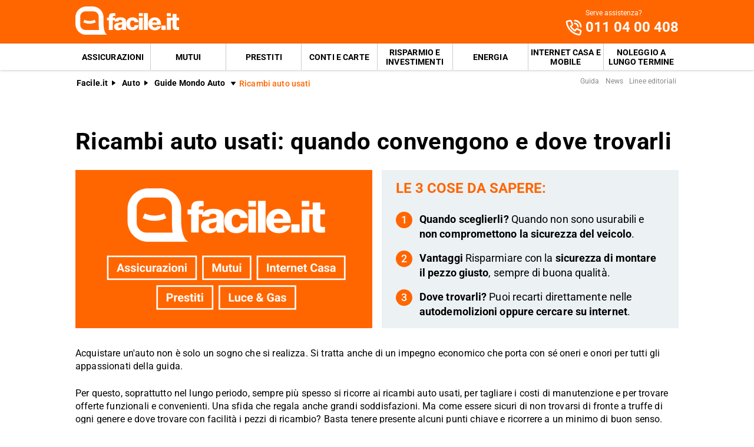

--- FILE ---
content_type: text/html; charset=utf-8
request_url: https://www.facile.it/mondo-auto/guida/ricambi-auto-usati.html
body_size: 33518
content:
<!DOCTYPE html><html lang="it" data-critters-container><head><meta charset="utf-8" data-next-head><meta name="theme-color" content="#FF6600" data-next-head><meta name="msapplication-TileColor" content="#FF6600" data-next-head><meta name="viewport" content="width=device-width,initial-scale=1,maximum-scale=5,shrink-to-fit=no" data-next-head><link rel="apple-touch-icon" href="https://res.cloudinary.com/dlhhugvi8/image/upload/facile.it/favicons/apple-touch-icon.png" data-next-head><link rel="icon" type="image/png" href="https://res.cloudinary.com/dlhhugvi8/image/upload/facile.it/favicons/favicon-16x16.png" sizes="16x16" data-next-head><link rel="icon" type="image/png" href="https://res.cloudinary.com/dlhhugvi8/image/upload/facile.it/favicons/favicon-32x32.png" sizes="32x32" data-next-head><link rel="icon" type="image/png" href="https://res.cloudinary.com/dlhhugvi8/image/upload/facile.it/favicons/android-chrome-192x192.png" sizes="192x192" data-next-head><link rel="mask-icon" href="https://res.cloudinary.com/dlhhugvi8/image/upload/facile.it/favicons/safari-pinned-tab.svg" sizes="any" color="#FF6600" data-next-head><meta name="msapplication-TileImage" content="https://res.cloudinary.com/dlhhugvi8/image/upload/facile.it/favicons/mstile-144x144.png" data-next-head><meta name="format-detection" content="telephone=no" data-next-head><meta name="SKYPE_TOOLBAR" content="SKYPE_TOOLBAR_PARSER_COMPATIBLE" data-next-head><title data-next-head>Ricambi auto usati: quando convengono e dove trovarli | Facile.it</title><link rel="canonical" href="https://www.facile.it/mondo-auto/guida/ricambi-auto-usati.html" data-next-head><meta name="keywords" content="Acquistare un&#x27;auto non è solo un sogno che si realizza. Si tratta anche di un impegno economico. Per questo, soprattutto nel lungo periodo, sempre più spesso si ricorre ai ricambi auto usati. Scopri di più su Facile.it" data-next-head><meta name="description" content="Acquistare un&#x27;auto non è solo un sogno che si realizza. Si tratta anche di un impegno economico. Per questo, soprattutto nel lungo periodo, sempre più spesso si ricorre ai ricambi auto usati. Scopri di più su Facile.it" data-next-head><meta name="robots" content="index, follow, max-image-preview:large" data-next-head><meta name="article:modified_time" content="2026-01-22" data-next-head><meta name="article:publisher" content="https://www.facile.it" data-next-head><meta name="article:section" content="Mondo Auto" data-next-head><meta name="article:published_time" content="2021-09-27T10:07:48.000Z" data-next-head><meta name="article:tag" content="Acquistare un&#x27;auto non è solo un sogno che si realizza. Si tratta anche di un impegno economico. Per questo, soprattutto nel lungo periodo, sempre più spesso si ricorre ai ricambi auto usati. Scopri di più su Facile.it" data-next-head><meta name="og:locale" content="it_IT" data-next-head><meta name="og:site_name" content="Facile.it" data-next-head><meta name="og:title" content="Ricambi auto usati: quando convengono e dove trovarli" data-next-head><meta name="og:description" content="Acquistare un&#x27;auto non è solo un sogno che si realizza. Si tratta anche di un impegno economico. Per questo, soprattutto nel lungo periodo, sempre più spesso si ricorre ai ricambi auto usati. Scopri di più su Facile.it" data-next-head><meta name="og:image" content="https://res.cloudinary.com/dlhhugvi8/image/upload/f_auto,q_auto,w_1200/v1711373918/facile.it/miscellaneous/facile-sharing-image_mokodb.jpg" data-next-head><meta name="og:content" content="Acquistare un&#x27;auto non è solo un sogno che si realizza. Si tratta anche di un impegno economico. Per questo, soprattutto nel lungo periodo, sempre più spesso si ricorre ai ricambi auto usati. Ma dove trovarli?" data-next-head><meta name="og:image:height" content="630" data-next-head><meta name="og:image:width" content="1200" data-next-head><meta name="og:type" content="article" data-next-head><meta name="og:updated_time" content="2026-01-22" data-next-head><meta name="og:url" content="https://www.facile.it/mondo-auto/guida/ricambi-auto-usati.html" data-next-head><meta name="twitter:card" content="summary" data-next-head><meta name="twitter:description" content="Acquistare un&#x27;auto non è solo un sogno che si realizza. Si tratta anche di un impegno economico. Per questo, soprattutto nel lungo periodo, sempre più spesso si ricorre ai ricambi auto usati. Ma dove trovarli?" data-next-head><meta name="twitter:image" content="https://res.cloudinary.com/dlhhugvi8/image/upload/f_auto,q_auto,w_1200/v1711373918/facile.it/miscellaneous/facile-sharing-image_mokodb.jpg" data-next-head><meta name="twitter:site" content="https://www.facile.it" data-next-head><meta name="twitter:title" content="Ricambi auto usati: quando convengono e dove trovarli | Facile.it" data-next-head><link rel="dns-prefetch" href="https://res.cloudinary.com"><link rel="dns-prefetch" href="https://www.google-analytics.com"><link rel="dns-prefetch" href="https://www.googletagmanager.com"><link rel="preconnect" href="https://res.cloudinary.com"><link rel="preconnect" href="https://www.google-analytics.com"><link rel="preconnect" href="https://www.googletagmanager.com"><link rel="preload" href="/_next/static/media/fa7649605314c38a-s.p.woff2" as="font" type="font/woff2" crossorigin="anonymous" data-next-font="size-adjust"><link rel="preload" href="/_next/static/media/48ee0eb829fd67dc-s.p.woff2" as="font" type="font/woff2" crossorigin="anonymous" data-next-font="size-adjust"><link rel="preload" href="/_next/static/media/4046ec9b7a3cd7ce-s.p.woff2" as="font" type="font/woff2" crossorigin="anonymous" data-next-font="size-adjust"><script defer nomodule src="/_next/static/chunks/polyfills-42372ed130431b0a.js"></script><script defer src="/_next/static/chunks/5470-3b743815b74ad401.js"></script><script defer src="/_next/static/chunks/2604.07276b243e9dd6d7.js"></script><script defer src="/_next/static/chunks/4719-33b5c56abe60f525.js"></script><script defer src="/_next/static/chunks/2797-15f715fd3d88c9cd.js"></script><script defer src="/_next/static/chunks/871.a9af195c099572ed.js"></script><script defer src="/_next/static/chunks/8857.b1b1aab45a42b4c5.js"></script><script defer src="/_next/static/chunks/8981-93d1191fc19c0fce.js"></script><script defer src="/_next/static/chunks/3151.4f481f4790f9007b.js"></script><script defer src="/_next/static/chunks/4753-2b4f867202147dd9.js"></script><script defer src="/_next/static/chunks/9707.71d36fc6d2e9d4fc.js"></script><script defer src="/_next/static/chunks/2096.a1c078729ad4f959.js"></script><script defer src="/_next/static/chunks/3010-8b5ffb8b7f27ef8c.js"></script><script defer src="/_next/static/chunks/1481.70149ad3035e3941.js"></script><script defer src="/_next/static/chunks/3437.61614c6f35ba1bc8.js"></script><script defer src="/_next/static/chunks/8131.6cf8c931ad325462.js"></script><script defer src="/_next/static/chunks/974.269c9c716d3a46a6.js"></script><script defer src="/_next/static/chunks/9546.9127d5c9c67b9850.js"></script><script defer src="/_next/static/chunks/2433.daeaba2f57b74b2b.js"></script><script defer src="/_next/static/chunks/1810.63a8e416cd9488e7.js"></script><script defer src="/_next/static/chunks/9336.596251f8d64ff9c5.js"></script><script defer src="/_next/static/chunks/9163.c3810aea6f2bb679.js"></script><script defer src="/_next/static/chunks/172.2b299a48ba72e81e.js"></script><script defer src="/_next/static/chunks/5304.740b063745a8541c.js"></script><script defer src="/_next/static/chunks/2927.55c05370be7d5096.js"></script><script src="/_next/static/chunks/webpack-73336b1331af57f0.js" defer></script><script src="/_next/static/chunks/framework-5af8a523299ce8b5.js" defer></script><script src="/_next/static/chunks/main-3c4e14cd01e9297c.js" defer></script><script src="/_next/static/chunks/pages/_app-a815478eefd2997c.js" defer></script><script src="/_next/static/chunks/5988-5d28bbd5201b6f99.js" defer></script><script src="/_next/static/chunks/8568-b7d741c81f366625.js" defer></script><script src="/_next/static/chunks/pages/%5B%5B...slug%5D%5D-77a568d12760f289.js" defer></script><script src="/_next/static/XpSLRVPIOrO8ANqzLAjJC/_buildManifest.js" defer></script><script src="/_next/static/XpSLRVPIOrO8ANqzLAjJC/_ssgManifest.js" defer></script><style>*{margin:0;padding:0;border:0;font-family:inherit;font-size:inherit;line-height:inherit;box-sizing:border-box;-webkit-tap-highlight-color:transparent}._1ry8ku60{list-style:none}._1ry8ku61{list-style-position:inside}._1ry8ku63{font-size:inherit;font-weight:inherit}._1ry8ku68{font:inherit;background-color:transparent}._1ry8ku69{text-decoration:none;color:inherit}html{line-height:1.15;font-size:16px;-webkit-text-size-adjust:100%}._1ry8ku6b{font-size:var(--_4dujxi6);line-height:var(--_4dujxih);font-family:var(--_4dujxi2);font-weight:var(--_4dujxi7);letter-spacing:var(--_4dujxia);color:var(--_4dujxi4);-webkit-font-smoothing:antialiased;-moz-osx-font-smoothing:grayscale;text-rendering:optimizeLegibility}.yz29ss0{--_4dujxi0:facile-it;--_4dujxi1:facile.it;--_4dujxi2:"Roboto",sans-serif;--_4dujxi3:"Roboto",sans-serif;--_4dujxi4:#000;--_4dujxi5:#FED9BF;--_4dujxi6:16px;--_4dujxi7:400;--_4dujxi8:500;--_4dujxi9:700;--_4dujxia:0em;--_4dujxib:0.005em;--_4dujxic:0.01em;--_4dujxid:0.04em;--_4dujxie:1em;--_4dujxif:4.99em;--_4dujxig:1;--_4dujxih:1.15;--_4dujxii:1.2;--_4dujxij:1.3;--_4dujxik:1.4;--_4dujxil:2;--_4dujxim:1024px;--_4dujxin:280px;--_4dujxio:4px;--_4dujxip:4px;--_4dujxiq:8px;--_4dujxir:16px;--_4dujxis:24px;--_4dujxit:1px;--_4dujxiu:2px;--_4dujxiv:rgba(255,255,255,0.9);--_4dujxiw:rgba(58,58,58,0.6);--_4dujxix:#E27700;--_4dujxiy:#FF9900;--_4dujxiz:#FFC05C;--_4dujxi10:#FFF4E0;--_4dujxi11:rgba(251,224,181,0.84);--_4dujxi12:#549116;--_4dujxi13:#71B62C;--_4dujxi14:#BEE19A;--_4dujxi15:#F1F9E9;--_4dujxi16:rgba(237,245,229,0.78);--_4dujxi17:#154F8A;--_4dujxi18:#0E83CD;--_4dujxi19:#8BC7ED;--_4dujxi1a:#E6F3FC;--_4dujxi1b:rgba(226,239,248,0.78);--_4dujxi1c:#C2212E;--_4dujxi1d:#FF0000;--_4dujxi1e:#FFE6E6;--_4dujxi1f:rgba(251,226,226,0.78);--_4dujxi1g:#998000;--_4dujxi1h:#F3C510;--_4dujxi1i:#FEF0BA;--_4dujxi1j:#FFFAE6;--_4dujxi1k:rgba(254,246,214,0.68);--_4dujxi1l:#EAEAEA;--_4dujxi1m:#F2F2F2;--_4dujxi1n:#F8F8F8;--_4dujxi1o:#CCDAE2;--_4dujxi1p:#ECF1F4;--_4dujxi1q:#000;--_4dujxi1r:#FFF;--_4dujxi1s:rgba(255,255,255,0.2);--_4dujxi1t:rgba(255,255,255,0.5);--_4dujxi1u:#3A3A3A;--_4dujxi1v:#505050;--_4dujxi1w:#888888;--_4dujxi1x:#AAAAAA;--_4dujxi1y:#CCCCCC;--_4dujxi1z:rgba(58,58,58,0.6);--_4dujxi20:rgba(136,136,136,0.18);--_4dujxi21:rgba(228,228,228,0.5);--_4dujxi22:transparent;--_4dujxi23:#841623;--_4dujxi24:#A54552;--_4dujxi25:#C37783;--_4dujxi26:#DEADB6;--_4dujxi27:#F5E6E8;--_4dujxi28:#BB4118;--_4dujxi29:#E34713;--_4dujxi2a:#FF6600;--_4dujxi2b:#FED9BF;--_4dujxi2c:#FFEEE0;--_4dujxi2d:#549116;--_4dujxi2e:#71B62C;--_4dujxi2f:#BEE19A;--_4dujxi2g:#F1F9E9;--_4dujxi2h:#E34713;--_4dujxi2i:0px;--_4dujxi2j:2px;--_4dujxi2k:4px;--_4dujxi2l:8px;--_4dujxi2m:12px;--_4dujxi2n:16px;--_4dujxi2o:24px;--_4dujxi2p:32px;--_4dujxi2q:40px;--_4dujxi2r:48px;--_4dujxi2s:56px;--_4dujxi2t:64px;--_4dujxi2u:72px;--_4dujxi2v:80px;--_4dujxi2w:0px 1px 2px rgba(0,0,0,0.1);--_4dujxi2x:0px 1px 4px rgba(0,0,0,0.2);--_4dujxi2y:0px 3px 6px rgba(0,0,0,0.16);--_4dujxi2z:0px 4px 8px rgba(0,0,0,0.14);--_4dujxi30:1px 4px 8px rgba(0,0,0,0.05),0px 10px 16px rgba(0,0,0,0.08);--_4dujxi31:2px 4px 8px rgba(0,0,0,0.06),2px 14px 24px rgba(0,0,0,0.1);--_4dujxi32:0px 0px 0px 3px rgba(228,228,228,0.5);--_4dujxi33:0px 0px 0px 3px rgba(237,245,229,0.78);--_4dujxi34:0px 0px 0px 3px rgba(251,226,226,0.78);--_4dujxi35:0px 0px 0px 3px rgba(226,239,248,0.78);--_4dujxi36:0px 0px 0px 3px rgba(251,224,181,0.84);--_4dujxi37:0px 0px 0px 3px rgba(237,245,229,0.78);--_4dujxi38:all 0.5s ease;--_4dujxi39:all 0.3s ease}.tiotkc8{border:var(--tiotkc4)}.tiotkcc{border-width:var(--tiotkc0)}@media screen and (min-width:992px){.tiotkcb{border:var(--tiotkc7)}.tiotkcf{border-width:var(--tiotkc3)}}._1yfq9ya0{overflow:hidden}._1yfq9ya3{overflow:auto}._1yfq9ya7{overflow-x:auto}._1yfq9yaa{overflow-wrap:break-word}._1yfq9yab{-webkit-user-select:none;-moz-user-select:none;user-select:none}._1yfq9yaf{z-index:1}._1yfq9yai{cursor:pointer}._1yfq9yam{top:0}._1yfq9yao{left:0}._1yfq9yap{right:0}._1yfq9yaq{min-width:0}._1yfq9yar{transition:var(--_4dujxi38)}._1yfq9yas{transition:var(--_4dujxi39)}._1yfq9yat{text-transform:none}._1yfq9yav{text-transform:uppercase}._1yfq9yax{font-weight:var(--_4dujxi7)}._1yfq9yay{font-weight:var(--_4dujxi8)}._1yfq9yaz{font-weight:var(--_4dujxi9)}._1yfq9ya14{text-decoration:underline}._1yfq9ya18{letter-spacing:var(--_4dujxia)}._1yfq9ya19{letter-spacing:var(--_4dujxib)}._1yfq9ya1a{letter-spacing:var(--_4dujxic)}._1yfq9ya1e{white-space:break-spaces}._1yfq9ya1g{white-space:nowrap}._1yfq9ya1h{text-overflow:ellipsis}._1yfq9ya1v{display:block}._1yfq9ya1z{display:inline}._1yfq9ya23{display:none}._1yfq9ya27{display:inline-block}._1yfq9ya2b{display:flex}._1yfq9ya2f{display:inline-flex}._1yfq9ya2j{position:relative}._1yfq9ya2n{position:absolute}._1yfq9ya2r{position:fixed}._1yfq9ya2z{border-radius:9999px}._1yfq9ya37{border-radius:var(--_4dujxip)}._1yfq9ya3b{border-radius:var(--_4dujxiq)}._1yfq9ya3n{line-height:var(--_4dujxig)}._1yfq9ya3r{line-height:var(--_4dujxih)}._1yfq9ya3v{line-height:var(--_4dujxii)}._1yfq9ya3z{line-height:var(--_4dujxij)}._1yfq9ya43{line-height:var(--_4dujxik)}._1yfq9ya5j{height:100%}._1yfq9ya5r{width:50%}._1yfq9ya6z{width:100%}._1yfq9ya73{width:auto}._1yfq9ya7b{padding-top:var(--_4dujxi2j)}._1yfq9ya7f{padding-top:var(--_4dujxi2k)}._1yfq9ya7j{padding-top:var(--_4dujxi2l)}._1yfq9ya7n{padding-top:var(--_4dujxi2m)}._1yfq9ya7r{padding-top:var(--_4dujxi2n)}._1yfq9ya7v{padding-top:var(--_4dujxi2o)}._1yfq9ya8n{padding-bottom:var(--_4dujxi2i)}._1yfq9ya8r{padding-bottom:var(--_4dujxi2j)}._1yfq9ya8v{padding-bottom:var(--_4dujxi2k)}._1yfq9ya8z{padding-bottom:var(--_4dujxi2l)}._1yfq9ya93{padding-bottom:var(--_4dujxi2m)}._1yfq9ya97{padding-bottom:var(--_4dujxi2n)}._1yfq9ya9b{padding-bottom:var(--_4dujxi2o)}._1yfq9ya9f{padding-bottom:var(--_4dujxi2p)}._1yfq9yaa3{padding-right:var(--_4dujxi2i)}._1yfq9yaa7{padding-right:var(--_4dujxi2j)}._1yfq9yaab{padding-right:var(--_4dujxi2k)}._1yfq9yaaf{padding-right:var(--_4dujxi2l)}._1yfq9yaaj{padding-right:var(--_4dujxi2m)}._1yfq9yaan{padding-right:var(--_4dujxi2n)}._1yfq9yaar{padding-right:var(--_4dujxi2o)}._1yfq9yabj{padding-left:var(--_4dujxi2i)}._1yfq9yabn{padding-left:var(--_4dujxi2j)}._1yfq9yabr{padding-left:var(--_4dujxi2k)}._1yfq9yabv{padding-left:var(--_4dujxi2l)}._1yfq9yabz{padding-left:var(--_4dujxi2m)}._1yfq9yac3{padding-left:var(--_4dujxi2n)}._1yfq9yac7{padding-left:var(--_4dujxi2o)}._1yfq9yacz{margin-top:var(--_4dujxi2i)}._1yfq9yad7{margin-top:var(--_4dujxi2k)}._1yfq9yadj{margin-top:var(--_4dujxi2n)}._1yfq9yadn{margin-top:var(--_4dujxi2o)}._1yfq9yadr{margin-top:var(--_4dujxi2p)}._1yfq9yadz{margin-top:var(--_4dujxi2r)}._1yfq9yaef{margin-bottom:var(--_4dujxi2i)}._1yfq9yaen{margin-bottom:var(--_4dujxi2k)}._1yfq9yaer{margin-bottom:var(--_4dujxi2l)}._1yfq9yaez{margin-bottom:var(--_4dujxi2n)}._1yfq9yaf3{margin-bottom:var(--_4dujxi2o)}._1yfq9yafb{margin-bottom:var(--_4dujxi2q)}._1yfq9yafv{margin-right:var(--_4dujxi2i)}._1yfq9yafz{margin-right:var(--_4dujxi2j)}._1yfq9yag7{margin-right:var(--_4dujxi2l)}._1yfq9yagb{margin-right:var(--_4dujxi2m)}._1yfq9yagf{margin-right:var(--_4dujxi2n)}._1yfq9yagj{margin-right:var(--_4dujxi2o)}._1yfq9yahf{margin-left:var(--_4dujxi2j)}._1yfq9yahj{margin-left:var(--_4dujxi2k)}._1yfq9yahn{margin-left:var(--_4dujxi2l)}._1yfq9yahv{margin-left:var(--_4dujxi2n)}._1yfq9yahz{margin-left:var(--_4dujxi2o)}._1yfq9yair{align-items:flex-start}._1yfq9yaiv{align-items:center}._1yfq9yaiz{align-items:flex-end}._1yfq9yaj7{justify-content:flex-start}._1yfq9yajb{justify-content:center}._1yfq9yajf{justify-content:flex-end}._1yfq9yajj{justify-content:space-between}._1yfq9yajv{flex-direction:row}._1yfq9yajz{flex-direction:row-reverse}._1yfq9yak3{flex-direction:column}._1yfq9yakb{flex-wrap:wrap}._1yfq9yakj{flex-shrink:0}._1yfq9yakn{flex-shrink:1}._1yfq9yakr{flex-grow:0}._1yfq9yakv{flex-grow:1}._1yfq9yal3{flex:1 1}._1yfq9yalj{text-align:left}._1yfq9yaln{text-align:center}._1yfq9yalr{text-align:right}._1yfq9yalz{box-shadow:var(--_4dujxi2w)}._1yfq9yam3{box-shadow:var(--_4dujxi2x)}._1yfq9yam7{box-shadow:var(--_4dujxi2y)}._1yfq9yamj{box-shadow:var(--_4dujxi31)}._1yfq9yanb{font-size:1rem}._1yfq9yanv{font-size:.625rem}._1yfq9yao3{font-size:.75rem}._1yfq9yaob{font-size:.875rem}._1yfq9yaoj{font-size:1.125rem}._1yfq9yaor{font-size:1.375rem}._1yfq9yaov{font-size:1.5rem}._1yfq9yap3{font-size:1.75rem}._1yfq9yap7{font-size:1.875rem}._1yfq9yaqr{color:var(--_4dujxi1q)}._1yfq9yaqv{color:var(--_4dujxi1r)}._1yfq9yaqz{color:var(--_4dujxi1u)}._1yfq9yar7{color:var(--_4dujxi1w)}._1yfq9yarr{color:var(--_4dujxi29)}._1yfq9yarv{color:var(--_4dujxi2a)}._1yfq9yauj{background:var(--_4dujxi1p)}._1yfq9yaun{background:var(--_4dujxi1r)}._1yfq9yauv{background:var(--_4dujxi1u)}._1yfq9yauz{background:var(--_4dujxi1v)}._1yfq9yavr{background:var(--_4dujxi28)}._1yfq9yavz{background:var(--_4dujxi2a)}._1yfq9yawf{background:var(--_4dujxi2e)}@media screen and (min-width:375px){._1yfq9ya1w{display:block}._1yfq9ya24{display:none}._1yfq9yaao{padding-right:var(--_4dujxi2n)}._1yfq9yac4{padding-left:var(--_4dujxi2n)}._1yfq9yaoo{font-size:1.25rem}}@media screen and (min-width:768px){._1yfq9ya1x{display:block}._1yfq9ya21{display:inline}._1yfq9ya25{display:none}._1yfq9ya2h{display:inline-flex}._1yfq9ya5t{width:50%}._1yfq9ya79{padding-top:var(--_4dujxi2i)}._1yfq9ya7h{padding-top:var(--_4dujxi2k)}._1yfq9ya7t{padding-top:var(--_4dujxi2n)}._1yfq9ya8d{padding-top:var(--_4dujxi2s)}._1yfq9ya99{padding-bottom:var(--_4dujxi2n)}._1yfq9ya9d{padding-bottom:var(--_4dujxi2o)}._1yfq9yaa5{padding-right:var(--_4dujxi2i)}._1yfq9yaap{padding-right:var(--_4dujxi2n)}._1yfq9yabl{padding-left:var(--_4dujxi2i)}._1yfq9yac5{padding-left:var(--_4dujxi2n)}._1yfq9yadp{margin-top:var(--_4dujxi2o)}._1yfq9yaed{margin-top:var(--_4dujxi2v)}._1yfq9yaf5{margin-bottom:var(--_4dujxi2o)}._1yfq9yahp{margin-left:var(--_4dujxi2l)}._1yfq9yait{align-items:flex-start}._1yfq9yaj9{justify-content:flex-start}._1yfq9yajx{flex-direction:row}._1yfq9yakh{flex-wrap:nowrap}._1yfq9yapl{font-size:2.5rem}}@media screen and (min-width:992px){._1yfq9ya1y{display:block}._1yfq9ya22{display:inline}._1yfq9ya26{display:none}._1yfq9ya2e{display:flex}._1yfq9ya6e{width:20%}._1yfq9ya6i{width:40%}._1yfq9ya6m{width:60%}._1yfq9ya7a{padding-top:var(--_4dujxi2i)}._1yfq9ya7i{padding-top:var(--_4dujxi2k)}._1yfq9ya7q{padding-top:var(--_4dujxi2m)}._1yfq9ya8q{padding-bottom:var(--_4dujxi2i)}._1yfq9ya8y{padding-bottom:var(--_4dujxi2k)}._1yfq9ya96{padding-bottom:var(--_4dujxi2m)}._1yfq9ya9a{padding-bottom:var(--_4dujxi2n)}._1yfq9ya9e{padding-bottom:var(--_4dujxi2o)}._1yfq9yaa6{padding-right:var(--_4dujxi2i)}._1yfq9yaai{padding-right:var(--_4dujxi2l)}._1yfq9yaam{padding-right:var(--_4dujxi2m)}._1yfq9yaau{padding-right:var(--_4dujxi2o)}._1yfq9yab6{padding-right:var(--_4dujxi2r)}._1yfq9yabm{padding-left:var(--_4dujxi2i)}._1yfq9yaby{padding-left:var(--_4dujxi2l)}._1yfq9yac2{padding-left:var(--_4dujxi2m)}._1yfq9yaca{padding-left:var(--_4dujxi2o)}._1yfq9yaei{margin-bottom:var(--_4dujxi2i)}._1yfq9yafi{margin-bottom:var(--_4dujxi2r)}._1yfq9yafy{margin-right:var(--_4dujxi2i)}._1yfq9yage{margin-right:var(--_4dujxi2m)}._1yfq9yaiy{align-items:center}._1yfq9yajy{flex-direction:row}._1yfq9yaoy{font-size:1.5rem}._1yfq9yapa{font-size:1.875rem}._1yfq9yape{font-size:2.125rem}._1yfq9yawu{background:none}}._1hiifc0{-o-object-fit:cover;object-fit:cover}._1hiifc3{color:transparent}.bg9pes0{min-width:130px;max-width:130px}.bg9pes2{min-width:88px;max-width:88px;max-height:25px}@media screen and (min-width:992px){.bg9pes0{min-width:176px;max-width:176px;max-height:49px}}._1v8970y0{transition:transform .4s ease;transform-origin:50% 50%}._1v8970y1{transform:rotate(0deg)}._1v8970y3{transform:rotate(90deg)}._1v8970y7{transform:rotate(270deg)}._1v8970y9{display:flex;justify-content:center;align-items:center}._1v8970yb{width:1rem;height:1rem}._1v8970yc{width:2rem;height:2rem}._1v8970yh{width:1.5rem;height:1.5rem}.__className_9efc83{font-family:roboto,roboto Fallback,sans-serif}._6x7ods0{min-height:100vh}._19mei630:last-child{padding-bottom:var(--_4dujxi2i)}._19mei631{margin-left:auto;margin-right:auto}._19mei632{min-width:var(--_4dujxin);max-width:var(--_4dujxim)}@media screen and (min-width:768px){._19mei631{box-sizing:content-box}}._8zytw30{margin-left:auto;margin-right:auto}._8zytw31{min-width:var(--_4dujxin);max-width:var(--_4dujxim)}@media screen and (min-width:768px){._8zytw30{box-sizing:content-box}}._2husip0{margin-left:calc(var(--_4dujxi2i) * -1)}._2husip1{margin-left:calc(var(--_4dujxi2j) * -1)}._2husip5{margin-left:calc(var(--_4dujxi2n) * -1)}._2husip6{margin-left:calc(var(--_4dujxi2o) * -1)}._2husip1g{margin-top:calc(var(--_4dujxi2i) * -1)}._2husip1h{margin-top:calc(var(--_4dujxi2j) * -1)}._2husip1l{margin-top:calc(var(--_4dujxi2n) * -1)}._2husip1m{margin-top:calc(var(--_4dujxi2o) * -1)}@media screen and (min-width:375px){._2husipd{margin-left:calc(var(--_4dujxi2i) * -1)}._2husip1y{margin-top:calc(var(--_4dujxi2n) * -1)}}@media screen and (min-width:768px){._2husipv{margin-left:calc(var(--_4dujxi2n) * -1)}._2husip26{margin-top:calc(var(--_4dujxi2i) * -1)}._2husip2b{margin-top:calc(var(--_4dujxi2n) * -1)}}@media screen and (min-width:992px){._2husip18{margin-left:calc(var(--_4dujxi2n) * -1)}._2husip2j{margin-top:calc(var(--_4dujxi2i) * -1)}}@media screen and (min-width:768px){._1iuypra0{text-overflow:ellipsis;white-space:nowrap;overflow:hidden}}.fhxo254:focus-within,.fhxo254:hover{color:var(--fhxo250)}.fhxo25c:focus-within,.fhxo25c:hover{background-color:var(--fhxo258)}.fhxo25o:focus-within,.fhxo25o:hover{border:var(--fhxo25k)}.fhxo25s:focus-within,.fhxo25s:hover{border-width:var(--fhxo25g)}._4xpy122:visited{color:var(--_4dujxi28)}._8u5lrpb{flex-basis:100%}@media screen and (min-width:768px){._8u5lrpq{flex-basis:50%}}._1m1fuif0:first-child{padding-left:var(--_4dujxi2i)}._1m1fuif1{-webkit-box-decoration-break:clone;box-decoration-break:clone;padding-top:1px}._1ypzue64{-webkit-line-clamp:var(--_1ypzue60);line-clamp:var(--_1ypzue60)}._1ypzue68{display:-webkit-box;-webkit-box-orient:vertical}._1ypzue69{padding-bottom:1px}.d1hens0{padding-top:1px;padding-bottom:1px}.d1hens2{min-height:var(--_4dujxi2n)}._1u2vpy0:visited{color:var(--_4dujxi28)}._1u2vpy2{width:-webkit-min-content;width:-moz-min-content;width:min-content;max-width:100%}._1u2vpy3{width:-webkit-max-content;width:-moz-max-content;width:max-content}._972z2g2{max-width:100%;justify-content:center;align-items:center;position:relative;overflow:hidden}._972z2g2:focus{outline-width:0;outline:none}._972z2g8{margin-left:calc((var(--_4dujxi6) * var(--_972z2g3, 1.5)) + var(--_4dujxi2l))}.q36meh1{height:48px}.q36meh4{height:40px;min-width:40px}._1au3jq70{max-height:0}@media screen and (min-width:992px){._1au3jq71{max-height:8000px}}._32dg4o0{cursor:pointer}._32dg4o1{border-bottom:var(--_4dujxiu) solid var(--_4dujxi1u)}._32dg4o2{border-bottom:var(--_4dujxit) solid var(--_4dujxi1v)}._32dg4o4{color:var(--_4dujxi1n);height:20px;width:20px}._32dg4o4:before{content:"+";align-items:center;display:flex;font-size:1.25rem;height:100%;justify-content:center;position:relative;transition:transform .3s ease;width:100%}._32dg4o5{right:var(--_4dujxi2n);top:50%;transform:translateY(-50%)}@media screen and (min-width:992px){._32dg4o0{cursor:auto}._32dg4o1,._32dg4o2{border-bottom:none}}._1snopt30{display:inline-block;min-width:98px;max-width:98px;height:15px;position:relative;vertical-align:middle}.vnh3nz1{width:44px;height:24px}@media screen and (min-width:375px){.vnh3nz1{width:50px;height:28px}}._5m0ge30{color:var(--_4dujxi1n)}._1ewy2c60{min-width:32px;max-width:32px;height:33px}._1cpdj2c0:last-child{padding-bottom:var(--_4dujxi2i)}._1jik8c51:last-child{margin-bottom:var(--_4dujxi2i)}._1jik8c52:not(:first-of-type){padding-top:var(--_4dujxi2n)}._1jik8c50 ul li{padding-left:var(--_4dujxi2n)}._1jik8c50 ul li:before{content:"●";color:var(--_4dujxi29);left:0;top:5px;font-size:9px;position:absolute}._1six4wn0{position:fixed;z-index:300}._1six4wn1{height:56px}._1six4wn3{height:56px}._1six4wn4{height:25px}._1six4wn6{background-color:var(--_4dujxi1r);height:1.5px;position:relative;transition:background-color .2s;transition-timing-function:linear;width:1.125rem}._1six4wn6:before{top:-.3rem}._1six4wn6:after,._1six4wn6:before{content:" ";background-color:var(--_4dujxi1r);height:1.5px;position:absolute;transition:top .2s,transform .2s;transition-delay:.2s,0s,0s;transition-timing-function:linear;width:1.125rem}._1six4wn6:after{top:.3rem}@media screen and (min-width:992px){._1six4wn0{position:static;z-index:auto}._1six4wn1{height:74px}._1six4wn3{display:none}}._9u3aof0{order:1}._9u3aof1{order:2}._1fb5i851{height:45px}._1fb5i851:hover{background-color:var(--_4dujxi28)}._1fb5i851:hover{color:var(--_4dujxi1r)}._1fb5i851:last-child{margin-right:0}._1fb5i853{min-width:229px}._1fb5i855{font-weight:var(--_4dujxi9);padding:var(--_4dujxi2n);padding-bottom:0;text-transform:uppercase}._1fb5i857{min-width:1.5rem}._1fb5i858{min-height:1.5rem;font-size:1.0625rem}._1fb5i858:hover{background-color:var(--_4dujxi2c);color:var(--_4dujxi29)}._1fb5i858:after{content:"»";margin-left:var(--_4dujxi2k)}._1fb5i85d{z-index:950;top:56px}._1fb5i85d{height:100vh;padding-bottom:200px;width:90vw;transform:translateX(-105%)}._1fb5i85e{border-bottom:1px solid rgba(255,255,255,.2)}@media screen and (min-width:992px){._1fb5i853:not(:last-of-type){border-right:var(--_4dujxit) solid var(--_4dujxi1y)}._1fb5i855{font-weight:var(--_4dujxi7);padding:var(--_4dujxi2m);text-transform:none;display:inline-block;width:50%}._1fb5i858{font-size:.8125rem;white-space:nowrap}._1fb5i85a{white-space:unset;width:230px}}@media screen and (min-width:768px){._3ueqdd4{height:285px;overflow:hidden}}._1xd67r50{width:28px;height:28px;writing-mode:vertical-rl;text-orientation:upright;-webkit-text-orientation:upright}._1xd67r51{list-style:none}._1x8fwdi0:hover ._1x8fwdi1{transform:translateX(-5px)}._1x8fwdi0:hover ._1x8fwdi2{transform:translateX(5px)}._1245t3r0{min-width:100%;scrollbar-width:none;scroll-behavior:smooth}._1245t3r0::-webkit-scrollbar{display:none}.sx8tge2{margin-top:calc(var(--_4dujxi2m) * -1)}._1q5mih30{min-width:245px}._1q5mih30:hover{transform:translateY(-12px);box-shadow:var(--_4dujxi2z)}._1q5mih31{height:180px}._1q5mih32{transition:var(--_4dujxi38)}._1q5mih30:hover ._1q5mih32{transform:scale(1.2)}._1q5mih33{background-color:rgba(0,0,0,.3);top:180px;transform:translateY(-100%)}._1q5mih34{min-height:calc(var(--_4dujxig) * 3 * 1em)}@media screen and (min-width:992px){._1q5mih30{width:calc(25% - 27px);min-width:calc(25% - 27px)}._1q5mih30:not(:last-of-type){margin-right:36px}}</style><link rel="stylesheet" href="/_next/static/css/499cd7bde284c63e.css" data-n-g media="print" onload="this.media='all'"><noscript><link rel="stylesheet" href="/_next/static/css/499cd7bde284c63e.css"></noscript><link rel="stylesheet" href="/_next/static/css/bac6472d11a81f21.css" data-n-p media="print" onload="this.media='all'"><noscript><link rel="stylesheet" href="/_next/static/css/bac6472d11a81f21.css"></noscript><link rel="stylesheet" href="/_next/static/css/af428e21eac8c809.css" media="print" onload="this.media='all'"><noscript><link rel="stylesheet" href="/_next/static/css/af428e21eac8c809.css"></noscript><link rel="stylesheet" href="/_next/static/css/3214db4f7df02322.css" media="print" onload="this.media='all'"><noscript><link rel="stylesheet" href="/_next/static/css/3214db4f7df02322.css"></noscript><link rel="stylesheet" href="/_next/static/css/817a87764e97f09b.css" media="print" onload="this.media='all'"><noscript><link rel="stylesheet" href="/_next/static/css/817a87764e97f09b.css"></noscript><link rel="stylesheet" href="/_next/static/css/688933ede556d5e0.css" media="print" onload="this.media='all'"><noscript><link rel="stylesheet" href="/_next/static/css/688933ede556d5e0.css"></noscript><link rel="stylesheet" href="/_next/static/css/d60ed36513f27f85.css" media="print" onload="this.media='all'"><noscript><link rel="stylesheet" href="/_next/static/css/d60ed36513f27f85.css"></noscript><link rel="stylesheet" href="/_next/static/css/a3c86d0a073d88f1.css" media="print" onload="this.media='all'"><noscript><link rel="stylesheet" href="/_next/static/css/a3c86d0a073d88f1.css"></noscript><link rel="stylesheet" href="/_next/static/css/1168afa845959377.css" media="print" onload="this.media='all'"><noscript><link rel="stylesheet" href="/_next/static/css/1168afa845959377.css"></noscript><link rel="stylesheet" href="/_next/static/css/1c3804fc183af8ed.css" media="print" onload="this.media='all'"><noscript><link rel="stylesheet" href="/_next/static/css/1c3804fc183af8ed.css"></noscript><link rel="stylesheet" href="/_next/static/css/ee022ca8567da20e.css" media="print" onload="this.media='all'"><noscript><link rel="stylesheet" href="/_next/static/css/ee022ca8567da20e.css"></noscript><link rel="stylesheet" href="/_next/static/css/448a5120e387bf95.css" media="print" onload="this.media='all'"><noscript><link rel="stylesheet" href="/_next/static/css/448a5120e387bf95.css"></noscript><link rel="stylesheet" href="/_next/static/css/93616e5092ee5289.css" media="print" onload="this.media='all'"><noscript><link rel="stylesheet" href="/_next/static/css/93616e5092ee5289.css"></noscript><link rel="stylesheet" href="/_next/static/css/9dcef16e66160cc3.css" media="print" onload="this.media='all'"><noscript><link rel="stylesheet" href="/_next/static/css/9dcef16e66160cc3.css"></noscript><link rel="stylesheet" href="/_next/static/css/7d5edd419126fe57.css" media="print" onload="this.media='all'"><noscript><link rel="stylesheet" href="/_next/static/css/7d5edd419126fe57.css"></noscript><link rel="stylesheet" href="/_next/static/css/4ab440293d23b487.css" media="print" onload="this.media='all'"><noscript><link rel="stylesheet" href="/_next/static/css/4ab440293d23b487.css"></noscript><link rel="stylesheet" href="/_next/static/css/84c98c67678dde76.css" media="print" onload="this.media='all'"><noscript><link rel="stylesheet" href="/_next/static/css/84c98c67678dde76.css"></noscript><link rel="stylesheet" href="/_next/static/css/5dbfa89903ad52e1.css" media="print" onload="this.media='all'"><noscript><link rel="stylesheet" href="/_next/static/css/5dbfa89903ad52e1.css"></noscript><link rel="stylesheet" href="/_next/static/css/063b2ddc0ecff24c.css" media="print" onload="this.media='all'"><noscript><link rel="stylesheet" href="/_next/static/css/063b2ddc0ecff24c.css"></noscript><link rel="stylesheet" href="/_next/static/css/0c57c9e3c04363bd.css" media="print" onload="this.media='all'"><noscript><link rel="stylesheet" href="/_next/static/css/0c57c9e3c04363bd.css"></noscript><link rel="stylesheet" href="/_next/static/css/cb6fcea509c93eb5.css" media="print" onload="this.media='all'"><noscript><link rel="stylesheet" href="/_next/static/css/cb6fcea509c93eb5.css"></noscript><link rel="stylesheet" href="/_next/static/css/8ae0a38caaeccdf0.css" media="print" onload="this.media='all'"><noscript><link rel="stylesheet" href="/_next/static/css/8ae0a38caaeccdf0.css"></noscript><link rel="stylesheet" href="/_next/static/css/a9b7bcd8a7b5d075.css" media="print" onload="this.media='all'"><noscript><link rel="stylesheet" href="/_next/static/css/a9b7bcd8a7b5d075.css"></noscript><link rel="stylesheet" href="/_next/static/css/884bd07288e6a892.css" media="print" onload="this.media='all'"><noscript><link rel="stylesheet" href="/_next/static/css/884bd07288e6a892.css"></noscript><link rel="stylesheet" href="/_next/static/css/6929ac7b07ac0b6c.css" media="print" onload="this.media='all'"><noscript><link rel="stylesheet" href="/_next/static/css/6929ac7b07ac0b6c.css"></noscript><link rel="stylesheet" href="/_next/static/css/f42779bbc64d5290.css" media="print" onload="this.media='all'"><noscript><link rel="stylesheet" href="/_next/static/css/f42779bbc64d5290.css"></noscript><link rel="stylesheet" href="/_next/static/css/e9392bacb2b9dd3f.css" media="print" onload="this.media='all'"><noscript><link rel="stylesheet" href="/_next/static/css/e9392bacb2b9dd3f.css"></noscript><link rel="stylesheet" href="/_next/static/css/b47912533ed44f5a.css" media="print" onload="this.media='all'"><noscript><link rel="stylesheet" href="/_next/static/css/b47912533ed44f5a.css"></noscript><link rel="stylesheet" href="/_next/static/css/12730f7d1f7ff764.css" media="print" onload="this.media='all'"><noscript><link rel="stylesheet" href="/_next/static/css/12730f7d1f7ff764.css"></noscript><link rel="stylesheet" href="/_next/static/css/91738753b5817219.css" media="print" onload="this.media='all'"><noscript><link rel="stylesheet" href="/_next/static/css/91738753b5817219.css"></noscript><link rel="stylesheet" href="/_next/static/css/4322a290cf03bfdb.css" media="print" onload="this.media='all'"><noscript><link rel="stylesheet" href="/_next/static/css/4322a290cf03bfdb.css"></noscript><link rel="stylesheet" href="/_next/static/css/059a548d58af8249.css" media="print" onload="this.media='all'"><noscript><link rel="stylesheet" href="/_next/static/css/059a548d58af8249.css"></noscript><link rel="stylesheet" href="/_next/static/css/4b7969b321728dd2.css" media="print" onload="this.media='all'"><noscript><link rel="stylesheet" href="/_next/static/css/4b7969b321728dd2.css"></noscript><link rel="stylesheet" href="/_next/static/css/7e2219b30e9a2772.css" media="print" onload="this.media='all'"><noscript><link rel="stylesheet" href="/_next/static/css/7e2219b30e9a2772.css"></noscript><link rel="stylesheet" href="/_next/static/css/2345514918dcc342.css" media="print" onload="this.media='all'"><noscript><link rel="stylesheet" href="/_next/static/css/2345514918dcc342.css"></noscript><link rel="stylesheet" href="/_next/static/css/b1a4c39eadd3db3d.css" media="print" onload="this.media='all'"><noscript><link rel="stylesheet" href="/_next/static/css/b1a4c39eadd3db3d.css"></noscript><link rel="stylesheet" href="/_next/static/css/9aec17d40d7f2ce6.css" media="print" onload="this.media='all'"><noscript><link rel="stylesheet" href="/_next/static/css/9aec17d40d7f2ce6.css"></noscript><link rel="stylesheet" href="/_next/static/css/4d0f62dae7d07eb0.css" media="print" onload="this.media='all'"><noscript><link rel="stylesheet" href="/_next/static/css/4d0f62dae7d07eb0.css"></noscript><link rel="stylesheet" href="/_next/static/css/eeb7f9cb3168634e.css" media="print" onload="this.media='all'"><noscript><link rel="stylesheet" href="/_next/static/css/eeb7f9cb3168634e.css"></noscript><link rel="stylesheet" href="/_next/static/css/f3b7fa66cf62d181.css" media="print" onload="this.media='all'"><noscript><link rel="stylesheet" href="/_next/static/css/f3b7fa66cf62d181.css"></noscript><link rel="stylesheet" href="/_next/static/css/e62fe19e54c76084.css" media="print" onload="this.media='all'"><noscript><link rel="stylesheet" href="/_next/static/css/e62fe19e54c76084.css"></noscript><link rel="stylesheet" href="/_next/static/css/6f9c75bb248665b4.css" media="print" onload="this.media='all'"><noscript><link rel="stylesheet" href="/_next/static/css/6f9c75bb248665b4.css"></noscript><link rel="stylesheet" href="/_next/static/css/9d06deb93770b4c6.css" media="print" onload="this.media='all'"><noscript><link rel="stylesheet" href="/_next/static/css/9d06deb93770b4c6.css"></noscript><noscript data-n-css></noscript><meta name="sentry-trace" content="f4154ae0afc17131a98167e432a8b069-4df0cd025cbab94d-1"><meta name="baggage" content="sentry-environment=production,sentry-release=td%401.0.0,sentry-public_key=7d8dd99cdb9263417391d9c93c96c507,sentry-trace_id=f4154ae0afc17131a98167e432a8b069,sentry-org_id=370555,sentry-transaction=GET%20%2Fmondo-auto%2Fguida%2Fricambi-auto-usati.html,sentry-sampled=true,sentry-sample_rand=0.0843294331553397,sentry-sample_rate=1"></head><body><div id="__next"><div class="yz29ss0 _1ry8ku6b"><div class="__className_9efc83"><div class="_1yfq9ya2b _1yfq9yak3 _6x7ods0"><!--$--><!--/$--><header data-i="HeaderContainer" class="_1yfq9ya2b _1yfq9yak3"><div data-i="Menu" class="_9u3aof1"><div class="_1yfq9yaqr _1yfq9yaun _1yfq9ya23 _1yfq9ya24 _1yfq9ya25 _1yfq9ya1y _1yfq9yam3"><div class="_1yfq9yabj _1yfq9yac5 _1yfq9yaa3 _1yfq9yaap _8zytw30 _8zytw31"><nav class="_1yfq9yaqr _1yfq9yaun _1yfq9ya2b"><div class="_1yfq9yaqr _1yfq9yaun _1yfq9ya2j _1yfq9yal3 _1yfq9yas _1yfq9yai _1yfq9ya2b _1fb5i851"><a href="/assicurazioni.html" class="_1ry8ku69 _1yfq9yabr _1yfq9yaab _1yfq9yaob _1yfq9ya3r _1yfq9ya1a _1yfq9ya2b _1yfq9ya6z _1yfq9ya5j _1yfq9yajb _1yfq9yaiv _1yfq9yaln _1yfq9yaz _1yfq9yav">Assicurazioni</a></div><div style="--tiotkc4:solid #CCCCCC;--tiotkc0:0 0 0 1px" class="_1yfq9yaqr _1yfq9yaun _1yfq9ya2j _1yfq9yal3 _1yfq9yas _1yfq9yai _1yfq9ya2b _1fb5i851 tiotkc8 tiotkcc"><a href="/mutui.html" class="_1ry8ku69 _1yfq9yabr _1yfq9yaab _1yfq9yaob _1yfq9ya3r _1yfq9ya1a _1yfq9ya2b _1yfq9ya6z _1yfq9ya5j _1yfq9yajb _1yfq9yaiv _1yfq9yaln _1yfq9yaz _1yfq9yav">Mutui</a></div><div style="--tiotkc4:solid #CCCCCC;--tiotkc0:0 0 0 1px" class="_1yfq9yaqr _1yfq9yaun _1yfq9ya2j _1yfq9yal3 _1yfq9yas _1yfq9yai _1yfq9ya2b _1fb5i851 tiotkc8 tiotkcc"><a href="/prestiti.html" class="_1ry8ku69 _1yfq9yabr _1yfq9yaab _1yfq9yaob _1yfq9ya3r _1yfq9ya1a _1yfq9ya2b _1yfq9ya6z _1yfq9ya5j _1yfq9yajb _1yfq9yaiv _1yfq9yaln _1yfq9yaz _1yfq9yav">Prestiti</a></div><div style="--tiotkc4:solid #CCCCCC;--tiotkc0:0 0 0 1px" class="_1yfq9yaqr _1yfq9yaun _1yfq9ya2j _1yfq9yal3 _1yfq9yas _1yfq9yai _1yfq9ya2b _1fb5i851 tiotkc8 tiotkcc"><a href="/conti.html" class="_1ry8ku69 _1yfq9yabr _1yfq9yaab _1yfq9yaob _1yfq9ya3r _1yfq9ya1a _1yfq9ya2b _1yfq9ya6z _1yfq9ya5j _1yfq9yajb _1yfq9yaiv _1yfq9yaln _1yfq9yaz _1yfq9yav">Conti e Carte</a></div><div style="--tiotkc4:solid #CCCCCC;--tiotkc0:0 0 0 1px" class="_1yfq9yaqr _1yfq9yaun _1yfq9ya2j _1yfq9yal3 _1yfq9yas _1yfq9yai _1yfq9ya2b _1fb5i851 tiotkc8 tiotkcc"><a href="/investimenti.html" class="_1ry8ku69 _1yfq9yabr _1yfq9yaab _1yfq9yaob _1yfq9ya3r _1yfq9ya1a _1yfq9ya2b _1yfq9ya6z _1yfq9ya5j _1yfq9yajb _1yfq9yaiv _1yfq9yaln _1yfq9yaz _1yfq9yav">Risparmio e Investimenti</a></div><div style="--tiotkc4:solid #CCCCCC;--tiotkc0:0 0 0 1px" class="_1yfq9yaqr _1yfq9yaun _1yfq9ya2j _1yfq9yal3 _1yfq9yas _1yfq9yai _1yfq9ya2b _1fb5i851 tiotkc8 tiotkcc"><a href="/energia.html" class="_1ry8ku69 _1yfq9yabr _1yfq9yaab _1yfq9yaob _1yfq9ya3r _1yfq9ya1a _1yfq9ya2b _1yfq9ya6z _1yfq9ya5j _1yfq9yajb _1yfq9yaiv _1yfq9yaln _1yfq9yaz _1yfq9yav">Energia</a></div><div style="--tiotkc4:solid #CCCCCC;--tiotkc0:0 0 0 1px" class="_1yfq9yaqr _1yfq9yaun _1yfq9ya2j _1yfq9yal3 _1yfq9yas _1yfq9yai _1yfq9ya2b _1fb5i851 tiotkc8 tiotkcc"><a class="_1ry8ku69 _1yfq9yabr _1yfq9yaab _1yfq9yaob _1yfq9ya3r _1yfq9ya1a _1yfq9ya2b _1yfq9ya6z _1yfq9ya5j _1yfq9yajb _1yfq9yaiv _1yfq9yaln _1yfq9yaz _1yfq9yav">Internet Casa e Mobile</a></div><div style="--tiotkc4:solid #CCCCCC;--tiotkc0:0 0 0 1px" class="_1yfq9yaqr _1yfq9yaun _1yfq9ya2j _1yfq9yal3 _1yfq9yas _1yfq9yai _1yfq9ya2b _1fb5i851 tiotkc8 tiotkcc"><a href="/noleggio-lungo-termine.html" class="_1ry8ku69 _1yfq9yabr _1yfq9yaab _1yfq9yaob _1yfq9ya3r _1yfq9ya1a _1yfq9ya2b _1yfq9ya6z _1yfq9ya5j _1yfq9yajb _1yfq9yaiv _1yfq9yaln _1yfq9yaz _1yfq9yav">Noleggio a lungo termine</a></div></nav></div></div><div class="_1yfq9ya1v _1yfq9ya1w _1yfq9ya1x _1yfq9ya26"><div class="_1yfq9ya2j"><nav class="_1yfq9yaqr _1yfq9yaun _1yfq9yamj _1yfq9yao _1yfq9ya3 _1yfq9ya2r _1yfq9yas _1fb5i85d"><div class="_1yfq9ya7n _1yfq9ya93 _1yfq9yac3 _1yfq9yaan _1yfq9yaqr _1yfq9yaun _1yfq9yaiv _1yfq9yai _1yfq9ya2b _1yfq9yajj _1yfq9yaoj _1yfq9yaz _1yfq9yav _1fb5i85e"><a class="_1ry8ku69" href="/">Home Page</a></div><div><div class="_1yfq9ya7n _1yfq9ya93 _1yfq9yac3 _1yfq9yaan _1yfq9yaqr _1yfq9yaun _1yfq9yaiv _1yfq9yai _1yfq9ya2b _1yfq9yajj _1yfq9yaoj _1yfq9yaz _1yfq9yav _1fb5i85e"><a class="_1ry8ku69" href="/assicurazioni.html">Assicurazioni</a></div></div><div class="_1yfq9yar _1yfq9ya0 _1au3jq70"><a href="/assicurazioni.html" class="_1ry8ku69 _1yfq9ya7r _1yfq9ya7q _1yfq9ya97 _1yfq9ya96 _1yfq9yac3 _1yfq9yac2 _1yfq9yaan _1yfq9yaam _1yfq9ya2b _1yfq9yaiv _1fb5i858 _1fb5i85a">Tutte le assicurazioni online</a><div class="_1yfq9yaqr _1yfq9yaun _1yfq9yalj _1fb5i853"><span class="_1yfq9yarr _1yfq9ya1v _1yfq9ya1g _1fb5i855">Per i veicoli</span><ul class="_1ry8ku60"><li><a href="/assicurazioni-auto.html" class="_1ry8ku69 _1yfq9ya7r _1yfq9ya7i _1yfq9ya97 _1yfq9ya8y _1yfq9yac3 _1yfq9yac2 _1yfq9yaan _1yfq9yaam _1yfq9ya2b _1yfq9yaiv _1fb5i858"><span class="_1yfq9yaaj _1yfq9ya27 _1fb5i857"></span>Assicurazione Auto</a></li><li><a href="/assicurazioni-moto.html" class="_1ry8ku69 _1yfq9ya7r _1yfq9ya7i _1yfq9ya97 _1yfq9ya8y _1yfq9yac3 _1yfq9yac2 _1yfq9yaan _1yfq9yaam _1yfq9ya2b _1yfq9yaiv _1fb5i858"><span class="_1yfq9yaaj _1yfq9ya27 _1fb5i857"></span>Assicurazione Moto</a></li><li><a href="/assicurazioni-ciclomotore.html" class="_1ry8ku69 _1yfq9ya7r _1yfq9ya7i _1yfq9ya97 _1yfq9ya8y _1yfq9yac3 _1yfq9yac2 _1yfq9yaan _1yfq9yaam _1yfq9ya2b _1yfq9yaiv _1fb5i858"><span class="_1yfq9yaaj _1yfq9ya27 _1fb5i857"></span>Assicurazione Ciclomotore</a></li><li><a href="/assicurazioni-autocarro.html" class="_1ry8ku69 _1yfq9ya7r _1yfq9ya7i _1yfq9ya97 _1yfq9ya8y _1yfq9yac3 _1yfq9yac2 _1yfq9yaan _1yfq9yaam _1yfq9ya2b _1yfq9yaiv _1fb5i858"><span class="_1yfq9yaaj _1yfq9ya27 _1fb5i857"></span>Assicurazione Autocarro</a></li><li><a href="/assicurazioni-gadget/bicicletta.html" class="_1ry8ku69 _1yfq9ya7r _1yfq9ya7i _1yfq9ya97 _1yfq9ya8y _1yfq9yac3 _1yfq9yac2 _1yfq9yaan _1yfq9yaam _1yfq9ya2b _1yfq9yaiv _1fb5i858"><span class="_1yfq9yaaj _1yfq9ya27 _1fb5i857"></span>Assicurazione Bicicletta</a></li><li><a href="/assicurazioni-monopattino.html" class="_1ry8ku69 _1yfq9ya7r _1yfq9ya7i _1yfq9ya97 _1yfq9ya8y _1yfq9yac3 _1yfq9yac2 _1yfq9yaan _1yfq9yaam _1yfq9ya2b _1yfq9yaiv _1fb5i858"><span class="_1yfq9yaaj _1yfq9ya27 _1fb5i857"></span>Assicurazione Monopattino</a></li></ul></div><div class="_1yfq9yaqr _1yfq9yaun _1yfq9yalj _1fb5i853"><span class="_1yfq9yarr _1yfq9ya1v _1yfq9ya1g _1fb5i855">Per la persona</span><ul class="_1ry8ku60"><li><a href="https://assicurazioneviaggio.facile.it" class="_1ry8ku69 _1yfq9ya7r _1yfq9ya7i _1yfq9ya97 _1yfq9ya8y _1yfq9yac3 _1yfq9yac2 _1yfq9yaan _1yfq9yaam _1yfq9ya2b _1yfq9yaiv _1fb5i858"><span class="_1yfq9yaaj _1yfq9ya27 _1fb5i857"></span>Assicurazione Viaggi</a></li><li><a href="/assicurazione-cane.html" class="_1ry8ku69 _1yfq9ya7r _1yfq9ya7i _1yfq9ya97 _1yfq9ya8y _1yfq9yac3 _1yfq9yac2 _1yfq9yaan _1yfq9yaam _1yfq9ya2b _1yfq9yaiv _1fb5i858"><span class="_1yfq9yaaj _1yfq9ya27 _1fb5i857"></span>Assicurazione Cane e Gatto</a></li><li><a href="/assicurazioni-vita.html" class="_1ry8ku69 _1yfq9ya7r _1yfq9ya7i _1yfq9ya97 _1yfq9ya8y _1yfq9yac3 _1yfq9yac2 _1yfq9yaan _1yfq9yaam _1yfq9ya2b _1yfq9yaiv _1fb5i858"><span class="_1yfq9yaaj _1yfq9ya27 _1fb5i857"></span>Assicurazione Vita</a></li><li><a href="/assicurazioni-infortuni.html" class="_1ry8ku69 _1yfq9ya7r _1yfq9ya7i _1yfq9ya97 _1yfq9ya8y _1yfq9yac3 _1yfq9yac2 _1yfq9yaan _1yfq9yaam _1yfq9ya2b _1yfq9yaiv _1fb5i858"><span class="_1yfq9yaaj _1yfq9ya27 _1fb5i857"></span>Assicurazione Infortuni</a></li><li><a href="/assicurazioni-casa.html" class="_1ry8ku69 _1yfq9ya7r _1yfq9ya7i _1yfq9ya97 _1yfq9ya8y _1yfq9yac3 _1yfq9yac2 _1yfq9yaan _1yfq9yaam _1yfq9ya2b _1yfq9yaiv _1fb5i858"><span class="_1yfq9yaaj _1yfq9ya27 _1fb5i857"></span>Assicurazione Casa</a></li><li><a href="/assicurazione-mutuo.html" class="_1ry8ku69 _1yfq9ya7r _1yfq9ya7i _1yfq9ya97 _1yfq9ya8y _1yfq9yac3 _1yfq9yac2 _1yfq9yaan _1yfq9yaam _1yfq9ya2b _1yfq9yaiv _1fb5i858"><span class="_1yfq9yaaj _1yfq9ya27 _1fb5i857"></span>Assicurazione Mutuo</a></li><li><a href="/assicurazioni-salute.html" class="_1ry8ku69 _1yfq9ya7r _1yfq9ya7i _1yfq9ya97 _1yfq9ya8y _1yfq9yac3 _1yfq9yac2 _1yfq9yaan _1yfq9yaam _1yfq9ya2b _1yfq9yaiv _1fb5i858"><span class="_1yfq9yaaj _1yfq9ya27 _1fb5i857"></span>Assicurazione Salute</a></li></ul></div><div class="_1yfq9yaqr _1yfq9yaun _1yfq9yalj _1fb5i853"><span class="_1yfq9yarr _1yfq9ya1v _1yfq9ya1g _1fb5i855">Per la professione</span><ul class="_1ry8ku60"><li><a href="/assicurazioni-rc-professionale/avvocato.html" class="_1ry8ku69 _1yfq9ya7r _1yfq9ya7i _1yfq9ya97 _1yfq9ya8y _1yfq9yac3 _1yfq9yac2 _1yfq9yaan _1yfq9yaam _1yfq9ya2b _1yfq9yaiv _1fb5i858"><span class="_1yfq9yaaj _1yfq9ya27 _1fb5i857"></span>Avvocato</a></li><li><a href="/assicurazioni-rc-professionale/commercialista.html" class="_1ry8ku69 _1yfq9ya7r _1yfq9ya7i _1yfq9ya97 _1yfq9ya8y _1yfq9yac3 _1yfq9yac2 _1yfq9yaan _1yfq9yaam _1yfq9ya2b _1yfq9yaiv _1fb5i858"><span class="_1yfq9yaaj _1yfq9ya27 _1fb5i857"></span>Commercialista</a></li><li><a href="/assicurazioni-rc-professionale/architetto.html" class="_1ry8ku69 _1yfq9ya7r _1yfq9ya7i _1yfq9ya97 _1yfq9ya8y _1yfq9yac3 _1yfq9yac2 _1yfq9yaan _1yfq9yaam _1yfq9ya2b _1yfq9yaiv _1fb5i858"><span class="_1yfq9yaaj _1yfq9ya27 _1fb5i857"></span>Architetto</a></li><li><a href="/assicurazioni-rc-professionale/geometra.html" class="_1ry8ku69 _1yfq9ya7r _1yfq9ya7i _1yfq9ya97 _1yfq9ya8y _1yfq9yac3 _1yfq9yac2 _1yfq9yaan _1yfq9yaam _1yfq9ya2b _1yfq9yaiv _1fb5i858"><span class="_1yfq9yaaj _1yfq9ya27 _1fb5i857"></span>Geometra</a></li><li><a href="/assicurazioni/assicurazione-calamita-naturali-imprese.html" class="_1ry8ku69 _1yfq9ya7r _1yfq9ya7i _1yfq9ya97 _1yfq9ya8y _1yfq9yac3 _1yfq9yac2 _1yfq9yaan _1yfq9yaam _1yfq9ya2b _1yfq9yaiv _1fb5i858"><span class="_1yfq9yaaj _1yfq9ya27 _1fb5i857"></span>Calamità naturali imprese</a></li><li><a href="/assicurazione-piccole-imprese.html" class="_1ry8ku69 _1yfq9ya7r _1yfq9ya7i _1yfq9ya97 _1yfq9ya8y _1yfq9yac3 _1yfq9yac2 _1yfq9yaan _1yfq9yaam _1yfq9ya2b _1yfq9yaiv _1fb5i858"><span class="_1yfq9yaaj _1yfq9ya27 _1fb5i857"></span>Piccole Imprese</a></li><li><a href="/assicurazioni-rc-professionale.html" class="_1ry8ku69 _1yfq9ya7r _1yfq9ya7i _1yfq9ya97 _1yfq9ya8y _1yfq9yac3 _1yfq9yac2 _1yfq9yaan _1yfq9yaam _1yfq9ya2b _1yfq9yaiv _1fb5i858"><span class="_1yfq9yaaj _1yfq9ya27 _1fb5i857"></span>Altre RC Professionali</a></li></ul></div></div><div><div class="_1yfq9ya7n _1yfq9ya93 _1yfq9yac3 _1yfq9yaan _1yfq9yaqr _1yfq9yaun _1yfq9yaiv _1yfq9yai _1yfq9ya2b _1yfq9yajj _1yfq9yaoj _1yfq9yaz _1yfq9yav _1fb5i85e"><a class="_1ry8ku69" href="/mutui.html">Mutui</a></div></div><div class="_1yfq9yar _1yfq9ya0 _1au3jq70"><a href="/mutui.html" class="_1ry8ku69 _1yfq9ya7r _1yfq9ya7q _1yfq9ya97 _1yfq9ya96 _1yfq9yac3 _1yfq9yac2 _1yfq9yaan _1yfq9yaam _1yfq9ya2b _1yfq9yaiv _1fb5i858">Tutti i mutui online</a><div class="_1yfq9yaqr _1yfq9yaun _1yfq9yalj _1fb5i853"><span class="_1yfq9yarr _1yfq9ya1v _1yfq9ya1g _1fb5i855">Nuovo Mutuo</span><ul class="_1ry8ku60"><li><a href="/mutui/preventivo-mutuo-prima-casa.html" class="_1ry8ku69 _1yfq9ya7r _1yfq9ya7i _1yfq9ya97 _1yfq9ya8y _1yfq9yac3 _1yfq9yac2 _1yfq9yaan _1yfq9yaam _1yfq9ya2b _1yfq9yaiv _1fb5i858"><span class="_1yfq9yaaj _1yfq9ya27 _1fb5i857"></span>Mutuo Prima Casa</a></li><li><a href="/mutui-giovani-under-36.html" class="_1ry8ku69 _1yfq9ya7r _1yfq9ya7i _1yfq9ya97 _1yfq9ya8y _1yfq9yac3 _1yfq9yac2 _1yfq9yaan _1yfq9yaam _1yfq9ya2b _1yfq9yaiv _1fb5i858"><span class="_1yfq9yaaj _1yfq9ya27 _1fb5i857"></span>Mutui Under 36</a></li><li><a href="/mutui-ristrutturazione.html" class="_1ry8ku69 _1yfq9ya7r _1yfq9ya7i _1yfq9ya97 _1yfq9ya8y _1yfq9yac3 _1yfq9yac2 _1yfq9yaan _1yfq9yaam _1yfq9ya2b _1yfq9yaiv _1fb5i858"><span class="_1yfq9yaaj _1yfq9ya27 _1fb5i857"></span>Mutuo Ristrutturazione</a></li><li><a href="/mutui-completamento-costruzione.html" class="_1ry8ku69 _1yfq9ya7r _1yfq9ya7i _1yfq9ya97 _1yfq9ya8y _1yfq9yac3 _1yfq9yac2 _1yfq9yaan _1yfq9yaam _1yfq9ya2b _1yfq9yaiv _1fb5i858"><span class="_1yfq9yaaj _1yfq9ya27 _1fb5i857"></span>Completamento Costruzione</a></li><li><a href="/mutui-liquidita.html" class="_1ry8ku69 _1yfq9ya7r _1yfq9ya7i _1yfq9ya97 _1yfq9ya8y _1yfq9yac3 _1yfq9yac2 _1yfq9yaan _1yfq9yaam _1yfq9ya2b _1yfq9yaiv _1fb5i858"><span class="_1yfq9yaaj _1yfq9ya27 _1fb5i857"></span>Mutuo Liquidità</a></li><li><a href="/mutui-acquisto-case-asta.html" class="_1ry8ku69 _1yfq9ya7r _1yfq9ya7i _1yfq9ya97 _1yfq9ya8y _1yfq9yac3 _1yfq9yac2 _1yfq9yaan _1yfq9yaam _1yfq9ya2b _1yfq9yaiv _1fb5i858"><span class="_1yfq9yaaj _1yfq9ya27 _1fb5i857"></span>Mutuo Asta Giudiziaria</a></li><li><a href="/mutui-green.html" class="_1ry8ku69 _1yfq9ya7r _1yfq9ya7i _1yfq9ya97 _1yfq9ya8y _1yfq9yac3 _1yfq9yac2 _1yfq9yaan _1yfq9yaam _1yfq9ya2b _1yfq9yaiv _1fb5i858"><span class="_1yfq9yaaj _1yfq9ya27 _1fb5i857"></span>Mutui Green</a></li><li><a href="/mutui-bioedilizia.html" class="_1ry8ku69 _1yfq9ya7r _1yfq9ya7i _1yfq9ya97 _1yfq9ya8y _1yfq9yac3 _1yfq9yac2 _1yfq9yaan _1yfq9yaam _1yfq9ya2b _1yfq9yaiv _1fb5i858"><span class="_1yfq9yaaj _1yfq9ya27 _1fb5i857"></span>Mutui Bioedilizia</a></li></ul></div><div class="_1yfq9yaqr _1yfq9yaun _1yfq9yalj _1fb5i853"><span class="_1yfq9yarr _1yfq9ya1v _1yfq9ya1g _1fb5i855">Cambia Mutuo</span><ul class="_1ry8ku60"><li><a href="/mutui-surroga.html" class="_1ry8ku69 _1yfq9ya7r _1yfq9ya7i _1yfq9ya97 _1yfq9ya8y _1yfq9yac3 _1yfq9yac2 _1yfq9yaan _1yfq9yaam _1yfq9ya2b _1yfq9yaiv _1fb5i858"><span class="_1yfq9yaaj _1yfq9ya27 _1fb5i857"></span>Surroga Mutuo</a></li><li><a href="/mutui-sostituzione-liquidita.html" class="_1ry8ku69 _1yfq9ya7r _1yfq9ya7i _1yfq9ya97 _1yfq9ya8y _1yfq9yac3 _1yfq9yac2 _1yfq9yaan _1yfq9yaam _1yfq9ya2b _1yfq9yaiv _1fb5i858"><span class="_1yfq9yaaj _1yfq9ya27 _1fb5i857"></span>Sostituzione + Liquidità</a></li></ul></div></div><div><div class="_1yfq9ya7n _1yfq9ya93 _1yfq9yac3 _1yfq9yaan _1yfq9yaqr _1yfq9yaun _1yfq9yaiv _1yfq9yai _1yfq9ya2b _1yfq9yajj _1yfq9yaoj _1yfq9yaz _1yfq9yav _1fb5i85e"><a class="_1ry8ku69" href="/prestiti.html">Prestiti</a></div></div><div class="_1yfq9yar _1yfq9ya0 _1au3jq70"><a href="/prestiti.html" class="_1ry8ku69 _1yfq9ya7r _1yfq9ya7q _1yfq9ya97 _1yfq9ya96 _1yfq9yac3 _1yfq9yac2 _1yfq9yaan _1yfq9yaam _1yfq9ya2b _1yfq9yaiv _1fb5i858">Tutti i prestiti</a><div class="_1yfq9yaqr _1yfq9yaun _1yfq9yalj _1fb5i853"><span class="_1yfq9yarr _1yfq9ya1v _1yfq9ya1g _1fb5i855">Per la persona</span><ul class="_1ry8ku60"><li><a href="/prestiti-online.html" class="_1ry8ku69 _1yfq9ya7r _1yfq9ya7i _1yfq9ya97 _1yfq9ya8y _1yfq9yac3 _1yfq9yac2 _1yfq9yaan _1yfq9yaam _1yfq9ya2b _1yfq9yaiv _1fb5i858"><span class="_1yfq9yaaj _1yfq9ya27 _1fb5i857"></span>Prestiti Online</a></li><li><a href="/prestiti/preventivo.html" class="_1ry8ku69 _1yfq9ya7r _1yfq9ya7i _1yfq9ya97 _1yfq9ya8y _1yfq9yac3 _1yfq9yac2 _1yfq9yaan _1yfq9yaam _1yfq9ya2b _1yfq9yaiv _1fb5i858"><span class="_1yfq9yaaj _1yfq9ya27 _1fb5i857"></span>Prestiti Personali</a></li><li><a href="/prestiti-cessione-del-quinto.html" class="_1ry8ku69 _1yfq9ya7r _1yfq9ya7i _1yfq9ya97 _1yfq9ya8y _1yfq9yac3 _1yfq9yac2 _1yfq9yaan _1yfq9yaam _1yfq9ya2b _1yfq9yaiv _1fb5i858"><span class="_1yfq9yaaj _1yfq9ya27 _1fb5i857"></span>Cessione del Quinto</a></li><li><a href="/prestiti-auto.html" class="_1ry8ku69 _1yfq9ya7r _1yfq9ya7i _1yfq9ya97 _1yfq9ya8y _1yfq9yac3 _1yfq9yac2 _1yfq9yaan _1yfq9yaam _1yfq9ya2b _1yfq9yaiv _1fb5i858"><span class="_1yfq9yaaj _1yfq9ya27 _1fb5i857"></span>Prestiti Auto</a></li><li><a href="/prestiti-arredamento.html" class="_1ry8ku69 _1yfq9ya7r _1yfq9ya7i _1yfq9ya97 _1yfq9ya8y _1yfq9yac3 _1yfq9yac2 _1yfq9yaan _1yfq9yaam _1yfq9ya2b _1yfq9yaiv _1fb5i858"><span class="_1yfq9yaaj _1yfq9ya27 _1fb5i857"></span>Prestiti Arredamento</a></li><li><a href="/prestiti-consolidamento-debiti.html" class="_1ry8ku69 _1yfq9ya7r _1yfq9ya7i _1yfq9ya97 _1yfq9ya8y _1yfq9yac3 _1yfq9yac2 _1yfq9yaan _1yfq9yaam _1yfq9ya2b _1yfq9yaiv _1fb5i858"><span class="_1yfq9yaaj _1yfq9ya27 _1fb5i857"></span>Consolidamento Debiti</a></li><li><a href="/prestiti-casa.html" class="_1ry8ku69 _1yfq9ya7r _1yfq9ya7i _1yfq9ya97 _1yfq9ya8y _1yfq9yac3 _1yfq9yac2 _1yfq9yaan _1yfq9yaam _1yfq9ya2b _1yfq9yaiv _1fb5i858"><span class="_1yfq9yaaj _1yfq9ya27 _1fb5i857"></span>Prestiti Casa</a></li><li><a href="/prestiti-ristrutturazione.html" class="_1ry8ku69 _1yfq9ya7r _1yfq9ya7i _1yfq9ya97 _1yfq9ya8y _1yfq9yac3 _1yfq9yac2 _1yfq9yaan _1yfq9yaam _1yfq9ya2b _1yfq9yaiv _1fb5i858"><span class="_1yfq9yaaj _1yfq9ya27 _1fb5i857"></span>Prestiti Ristrutturazione</a></li></ul></div><div class="_1yfq9yaqr _1yfq9yaun _1yfq9yalj _1fb5i853"><span class="_1yfq9yarr _1yfq9ya1v _1yfq9ya1g _1fb5i855">Per le imprese</span><ul class="_1ry8ku60"><li><a href="/prestiti-finanza-agevolata.html" class="_1ry8ku69 _1yfq9ya7r _1yfq9ya7i _1yfq9ya97 _1yfq9ya8y _1yfq9yac3 _1yfq9yac2 _1yfq9yaan _1yfq9yaam _1yfq9ya2b _1yfq9yaiv _1fb5i858"><span class="_1yfq9yaaj _1yfq9ya27 _1fb5i857"></span>Finanza agevolata</a></li><li><a href="/prestiti-imprese.html" class="_1ry8ku69 _1yfq9ya7r _1yfq9ya7i _1yfq9ya97 _1yfq9ya8y _1yfq9yac3 _1yfq9yac2 _1yfq9yaan _1yfq9yaam _1yfq9ya2b _1yfq9yaiv _1fb5i858"><span class="_1yfq9yaaj _1yfq9ya27 _1fb5i857"></span>Prestiti Imprese</a></li><li><a href="/prestiti-microcredito.html" class="_1ry8ku69 _1yfq9ya7r _1yfq9ya7i _1yfq9ya97 _1yfq9ya8y _1yfq9yac3 _1yfq9yac2 _1yfq9yaan _1yfq9yaam _1yfq9ya2b _1yfq9yaiv _1fb5i858"><span class="_1yfq9yaaj _1yfq9ya27 _1fb5i857"></span>Prestiti Microcredito</a></li><li><a href="/prestiti-factoring.html" class="_1ry8ku69 _1yfq9ya7r _1yfq9ya7i _1yfq9ya97 _1yfq9ya8y _1yfq9yac3 _1yfq9yac2 _1yfq9yaan _1yfq9yaam _1yfq9ya2b _1yfq9yaiv _1fb5i858"><span class="_1yfq9yaaj _1yfq9ya27 _1fb5i857"></span>Factoring</a></li><li><a href="/prestiti-anticipo-tfs.html" class="_1ry8ku69 _1yfq9ya7r _1yfq9ya7i _1yfq9ya97 _1yfq9ya8y _1yfq9yac3 _1yfq9yac2 _1yfq9yaan _1yfq9yaam _1yfq9ya2b _1yfq9yaiv _1fb5i858"><span class="_1yfq9yaaj _1yfq9ya27 _1fb5i857"></span>Prestiti Anticipo TFS</a></li></ul></div></div><div><div class="_1yfq9ya7n _1yfq9ya93 _1yfq9yac3 _1yfq9yaan _1yfq9yaqr _1yfq9yaun _1yfq9yaiv _1yfq9yai _1yfq9ya2b _1yfq9yajj _1yfq9yaoj _1yfq9yaz _1yfq9yav _1fb5i85e"><a class="_1ry8ku69" href="/conti.html">Conti e Carte</a></div></div><div class="_1yfq9yar _1yfq9ya0 _1au3jq70"><a href="/conti.html" class="_1ry8ku69 _1yfq9ya7r _1yfq9ya7q _1yfq9ya97 _1yfq9ya96 _1yfq9yac3 _1yfq9yac2 _1yfq9yaan _1yfq9yaam _1yfq9ya2b _1yfq9yaiv _1fb5i858 _1fb5i85a">Tutte le offerte delle banche</a><div class="_1yfq9yaqr _1yfq9yaun _1yfq9yalj _1fb5i853"><ul class="_1ry8ku60"><li><a href="/conti-correnti.html" class="_1ry8ku69 _1yfq9ya7r _1yfq9ya7i _1yfq9ya97 _1yfq9ya8y _1yfq9yac3 _1yfq9yac2 _1yfq9yaan _1yfq9yaam _1yfq9ya2b _1yfq9yaiv _1fb5i858"><span class="_1yfq9yaaj _1yfq9ya27 _1fb5i857"></span>Conti Correnti</a></li><li><a href="/conti-deposito.html" class="_1ry8ku69 _1yfq9ya7r _1yfq9ya7i _1yfq9ya97 _1yfq9ya8y _1yfq9yac3 _1yfq9yac2 _1yfq9yaan _1yfq9yaam _1yfq9ya2b _1yfq9yaiv _1fb5i858"><span class="_1yfq9yaaj _1yfq9ya27 _1fb5i857"></span>Conti Deposito</a></li><li><a href="/carta-di-credito.html" class="_1ry8ku69 _1yfq9ya7r _1yfq9ya7i _1yfq9ya97 _1yfq9ya8y _1yfq9yac3 _1yfq9yac2 _1yfq9yaan _1yfq9yaam _1yfq9ya2b _1yfq9yaiv _1fb5i858"><span class="_1yfq9yaaj _1yfq9ya27 _1fb5i857"></span>Carte di Credito</a></li><li><a href="/carta-prepagata-ricaricabile.html" class="_1ry8ku69 _1yfq9ya7r _1yfq9ya7i _1yfq9ya97 _1yfq9ya8y _1yfq9yac3 _1yfq9yac2 _1yfq9yaan _1yfq9yaam _1yfq9ya2b _1yfq9yaiv _1fb5i858"><span class="_1yfq9yaaj _1yfq9ya27 _1fb5i857"></span>Carte Prepagate</a></li><li><a href="/carte-business.html" class="_1ry8ku69 _1yfq9ya7r _1yfq9ya7i _1yfq9ya97 _1yfq9ya8y _1yfq9yac3 _1yfq9yac2 _1yfq9yaan _1yfq9yaam _1yfq9ya2b _1yfq9yaiv _1fb5i858"><span class="_1yfq9yaaj _1yfq9ya27 _1fb5i857"></span>Carte Business</a></li><li><a href="/carta-di-credito/prodotti/carta-di-credito-facile-it.html" class="_1ry8ku69 _1yfq9ya7r _1yfq9ya7i _1yfq9ya97 _1yfq9ya8y _1yfq9yac3 _1yfq9yac2 _1yfq9yaan _1yfq9yaam _1yfq9ya2b _1yfq9yaiv _1fb5i858"><span class="_1yfq9yaaj _1yfq9ya27 _1fb5i857"></span>Carta di Credito Facile.it</a></li></ul></div></div><div><div class="_1yfq9ya7n _1yfq9ya93 _1yfq9yac3 _1yfq9yaan _1yfq9yaqr _1yfq9yaun _1yfq9yaiv _1yfq9yai _1yfq9ya2b _1yfq9yajj _1yfq9yaoj _1yfq9yaz _1yfq9yav _1fb5i85e"><a class="_1ry8ku69" href="/investimenti.html">Risparmio e Investimenti</a></div></div><div class="_1yfq9yar _1yfq9ya0 _1au3jq70"><a href="/investimenti.html" class="_1ry8ku69 _1yfq9ya7r _1yfq9ya7q _1yfq9ya97 _1yfq9ya96 _1yfq9yac3 _1yfq9yac2 _1yfq9yaan _1yfq9yaam _1yfq9ya2b _1yfq9yaiv _1fb5i858 _1fb5i85a">Tutti i prodotti di investimento</a><div class="_1yfq9yaqr _1yfq9yaun _1yfq9yalj _1fb5i853"><ul class="_1ry8ku60"><li><a href="/conti-deposito.html" class="_1ry8ku69 _1yfq9ya7r _1yfq9ya7i _1yfq9ya97 _1yfq9ya8y _1yfq9yac3 _1yfq9yac2 _1yfq9yaan _1yfq9yaam _1yfq9ya2b _1yfq9yaiv _1fb5i858"><span class="_1yfq9yaaj _1yfq9ya27 _1fb5i857"></span>Conti Deposito</a></li><li><a href="/investimenti/fondi-pensione.html" class="_1ry8ku69 _1yfq9ya7r _1yfq9ya7i _1yfq9ya97 _1yfq9ya8y _1yfq9yac3 _1yfq9yac2 _1yfq9yaan _1yfq9yaam _1yfq9ya2b _1yfq9yaiv _1fb5i858"><span class="_1yfq9yaaj _1yfq9ya27 _1fb5i857"></span>Fondi pensione</a></li><li><a href="/investimenti/polizze-ramo-primo.html" class="_1ry8ku69 _1yfq9ya7r _1yfq9ya7i _1yfq9ya97 _1yfq9ya8y _1yfq9yac3 _1yfq9yac2 _1yfq9yaan _1yfq9yaam _1yfq9ya2b _1yfq9yaiv _1fb5i858"><span class="_1yfq9yaaj _1yfq9ya27 _1fb5i857"></span>Investimenti Assicurativi</a></li><li><a href="/investimenti/deposito-titoli.html" class="_1ry8ku69 _1yfq9ya7r _1yfq9ya7i _1yfq9ya97 _1yfq9ya8y _1yfq9yac3 _1yfq9yac2 _1yfq9yaan _1yfq9yaam _1yfq9ya2b _1yfq9yaiv _1fb5i858"><span class="_1yfq9yaaj _1yfq9ya27 _1fb5i857"></span>Deposito Titoli</a></li><li><a href="/trading.html" class="_1ry8ku69 _1yfq9ya7r _1yfq9ya7i _1yfq9ya97 _1yfq9ya8y _1yfq9yac3 _1yfq9yac2 _1yfq9yaan _1yfq9yaam _1yfq9ya2b _1yfq9yaiv _1fb5i858"><span class="_1yfq9yaaj _1yfq9ya27 _1fb5i857"></span>Trading Online</a></li></ul></div></div><div><div class="_1yfq9ya7n _1yfq9ya93 _1yfq9yac3 _1yfq9yaan _1yfq9yaqr _1yfq9yaun _1yfq9yaiv _1yfq9yai _1yfq9ya2b _1yfq9yajj _1yfq9yaoj _1yfq9yaz _1yfq9yav _1fb5i85e"><a class="_1ry8ku69" href="/energia.html">Energia</a></div></div><div class="_1yfq9yar _1yfq9ya0 _1au3jq70"><a href="/energia.html" class="_1ry8ku69 _1yfq9ya7r _1yfq9ya7q _1yfq9ya97 _1yfq9ya96 _1yfq9yac3 _1yfq9yac2 _1yfq9yaan _1yfq9yaam _1yfq9ya2b _1yfq9yaiv _1fb5i858">Tutte le offerte Luce e Gas</a><div class="_1yfq9yaqr _1yfq9yaun _1yfq9yalj _1fb5i853"><span class="_1yfq9yarr _1yfq9ya1v _1yfq9ya1g _1fb5i855">Luce e Gas</span><ul class="_1ry8ku60"><li><a href="/energia-luce-gas.html" class="_1ry8ku69 _1yfq9ya7r _1yfq9ya7i _1yfq9ya97 _1yfq9ya8y _1yfq9yac3 _1yfq9yac2 _1yfq9yaan _1yfq9yaam _1yfq9ya2b _1yfq9yaiv _1fb5i858"><span class="_1yfq9yaaj _1yfq9ya27 _1fb5i857"></span>Offerte Luce e Gas</a></li><li><a href="/energia-elettrica-luce.html" class="_1ry8ku69 _1yfq9ya7r _1yfq9ya7i _1yfq9ya97 _1yfq9ya8y _1yfq9yac3 _1yfq9yac2 _1yfq9yaan _1yfq9yaam _1yfq9ya2b _1yfq9yaiv _1fb5i858"><span class="_1yfq9yaaj _1yfq9ya27 _1fb5i857"></span>Offerte Luce</a></li><li><a href="/energia-gas-riscaldamento.html" class="_1ry8ku69 _1yfq9ya7r _1yfq9ya7i _1yfq9ya97 _1yfq9ya8y _1yfq9yac3 _1yfq9yac2 _1yfq9yaan _1yfq9yaam _1yfq9ya2b _1yfq9yaiv _1fb5i858"><span class="_1yfq9yaaj _1yfq9ya27 _1fb5i857"></span>Offerte Gas</a></li><li><a href="/energia-luce-gas/business.html" class="_1ry8ku69 _1yfq9ya7r _1yfq9ya7i _1yfq9ya97 _1yfq9ya8y _1yfq9yac3 _1yfq9yac2 _1yfq9yaan _1yfq9yaam _1yfq9ya2b _1yfq9yaiv _1fb5i858"><span class="_1yfq9yaaj _1yfq9ya27 _1fb5i857"></span>Energia Business</a></li></ul></div><div class="_1yfq9yaqr _1yfq9yaun _1yfq9yalj _1fb5i853"><span class="_1yfq9yarr _1yfq9ya1v _1yfq9ya1g _1fb5i855">Efficientamento Energetico</span><ul class="_1ry8ku60"><li><a href="/energia-efficientamento-energetico/fotovoltaico.html " class="_1ry8ku69 _1yfq9ya7r _1yfq9ya7i _1yfq9ya97 _1yfq9ya8y _1yfq9yac3 _1yfq9yac2 _1yfq9yaan _1yfq9yaam _1yfq9ya2b _1yfq9yaiv _1fb5i858"><span class="_1yfq9yaaj _1yfq9ya27 _1fb5i857"></span>Impianto fotovoltaico</a></li><li><a href="/energia-efficientamento-energetico/pompa-di-calore.html" class="_1ry8ku69 _1yfq9ya7r _1yfq9ya7i _1yfq9ya97 _1yfq9ya8y _1yfq9yac3 _1yfq9yac2 _1yfq9yaan _1yfq9yaam _1yfq9ya2b _1yfq9yaiv _1fb5i858"><span class="_1yfq9yaaj _1yfq9ya27 _1fb5i857"></span>Pompa di calore</a></li></ul></div></div><div><div class="_1yfq9ya7n _1yfq9ya93 _1yfq9yac3 _1yfq9yaan _1yfq9yaqr _1yfq9yaun _1yfq9yaiv _1yfq9yai _1yfq9ya2b _1yfq9yajj _1yfq9yaoj _1yfq9yaz _1yfq9yav _1fb5i85e"><a class="_1ry8ku69" href>Internet Casa e Mobile</a></div></div><div class="_1yfq9yar _1yfq9ya0 _1au3jq70"><div class="_1yfq9yaqr _1yfq9yaun _1yfq9yalj _1fb5i853"><span class="_1yfq9yarr _1yfq9ya1v _1yfq9ya1g _1fb5i855">Internet casa e ufficio</span><ul class="_1ry8ku60"><li><a href="/adsl-internet-casa.html" class="_1ry8ku69 _1yfq9ya7r _1yfq9ya7i _1yfq9ya97 _1yfq9ya8y _1yfq9yac3 _1yfq9yac2 _1yfq9yaan _1yfq9yaam _1yfq9ya2b _1yfq9yaiv _1fb5i858"><span class="_1yfq9yaaj _1yfq9ya27 _1fb5i857"></span>Offerte Internet Casa</a></li><li><a href="/adsl-senza-linea-fissa.html" class="_1ry8ku69 _1yfq9ya7r _1yfq9ya7i _1yfq9ya97 _1yfq9ya8y _1yfq9yac3 _1yfq9yac2 _1yfq9yaan _1yfq9yaam _1yfq9ya2b _1yfq9yaiv _1fb5i858"><span class="_1yfq9yaaj _1yfq9ya27 _1fb5i857"></span>Offerte Senza Telefono</a></li><li><a href="/fibra-ottica.html" class="_1ry8ku69 _1yfq9ya7r _1yfq9ya7i _1yfq9ya97 _1yfq9ya8y _1yfq9yac3 _1yfq9yac2 _1yfq9yaan _1yfq9yaam _1yfq9ya2b _1yfq9yaiv _1fb5i858"><span class="_1yfq9yaaj _1yfq9ya27 _1fb5i857"></span>Offerte Fibra Ottica</a></li><li><a href="/adsl/business.html" class="_1ry8ku69 _1yfq9ya7r _1yfq9ya7i _1yfq9ya97 _1yfq9ya8y _1yfq9yac3 _1yfq9yac2 _1yfq9yaan _1yfq9yaam _1yfq9ya2b _1yfq9yaiv _1fb5i858"><span class="_1yfq9yaaj _1yfq9ya27 _1fb5i857"></span>Offerte Internet Business</a></li></ul></div><div class="_1yfq9yaqr _1yfq9yaun _1yfq9yalj _1fb5i853"><span class="_1yfq9yarr _1yfq9ya1v _1yfq9ya1g _1fb5i855">Tariffe telefoniche</span><ul class="_1ry8ku60"><li><a href="/telefonia-mobile.html" class="_1ry8ku69 _1yfq9ya7r _1yfq9ya7i _1yfq9ya97 _1yfq9ya8y _1yfq9yac3 _1yfq9yac2 _1yfq9yaan _1yfq9yaam _1yfq9ya2b _1yfq9yaiv _1fb5i858"><span class="_1yfq9yaaj _1yfq9ya27 _1fb5i857"></span>Offerte Telefonia Mobile</a></li><li><a href="/telefonia-offerte-smartphone-sim.html" class="_1ry8ku69 _1yfq9ya7r _1yfq9ya7i _1yfq9ya97 _1yfq9ya8y _1yfq9yac3 _1yfq9yac2 _1yfq9yaan _1yfq9yaam _1yfq9ya2b _1yfq9yaiv _1fb5i858"><span class="_1yfq9yaaj _1yfq9ya27 _1fb5i857"></span>Offerte Smartphone + SIM</a></li><li><a href="/telefonia-mobile/business.html" class="_1ry8ku69 _1yfq9ya7r _1yfq9ya7i _1yfq9ya97 _1yfq9ya8y _1yfq9yac3 _1yfq9yac2 _1yfq9yaan _1yfq9yaam _1yfq9ya2b _1yfq9yaiv _1fb5i858"><span class="_1yfq9yaaj _1yfq9ya27 _1fb5i857"></span>Telefonia Business</a></li><li><a href="/riparazione-smartphone.html " class="_1ry8ku69 _1yfq9ya7r _1yfq9ya7i _1yfq9ya97 _1yfq9ya8y _1yfq9yac3 _1yfq9yac2 _1yfq9yaan _1yfq9yaam _1yfq9ya2b _1yfq9yaiv _1fb5i858"><span class="_1yfq9yaaj _1yfq9ya27 _1fb5i857"></span>Riparazione smartphone</a></li></ul></div></div><div><div class="_1yfq9ya7n _1yfq9ya93 _1yfq9yac3 _1yfq9yaan _1yfq9yaqr _1yfq9yaun _1yfq9yaiv _1yfq9yai _1yfq9ya2b _1yfq9yajj _1yfq9yaoj _1yfq9yaz _1yfq9yav _1fb5i85e"><a class="_1ry8ku69" href="/noleggio-lungo-termine.html">Noleggio a lungo termine</a></div></div><div class="_1yfq9yar _1yfq9ya0 _1au3jq70"><a href="/noleggio-lungo-termine.html" class="_1ry8ku69 _1yfq9ya7r _1yfq9ya7q _1yfq9ya97 _1yfq9ya96 _1yfq9yac3 _1yfq9yac2 _1yfq9yaan _1yfq9yaam _1yfq9ya2b _1yfq9yaiv _1fb5i858">Tutte le offerte di noleggio</a><div class="_1yfq9yaqr _1yfq9yaun _1yfq9yalj _1fb5i853"><ul class="_1ry8ku60"><li><a href="/noleggio-lungo-termine/auto/senza-anticipo.html" class="_1ry8ku69 _1yfq9ya7r _1yfq9ya7i _1yfq9ya97 _1yfq9ya8y _1yfq9yac3 _1yfq9yac2 _1yfq9yaan _1yfq9yaam _1yfq9ya2b _1yfq9yaiv _1fb5i858"><span class="_1yfq9yaaj _1yfq9ya27 _1fb5i857"></span>Senza Anticipo</a></li><li><a href="/noleggio-lungo-termine/auto/usate.html" class="_1ry8ku69 _1yfq9ya7r _1yfq9ya7i _1yfq9ya97 _1yfq9ya8y _1yfq9yac3 _1yfq9yac2 _1yfq9yaan _1yfq9yaam _1yfq9ya2b _1yfq9yaiv _1fb5i858"><span class="_1yfq9yaaj _1yfq9ya27 _1fb5i857"></span>Auto usate</a></li><li><a href="/noleggio-lungo-termine/auto/consegna-veloce.html" class="_1ry8ku69 _1yfq9ya7r _1yfq9ya7i _1yfq9ya97 _1yfq9ya8y _1yfq9yac3 _1yfq9yac2 _1yfq9yaan _1yfq9yaam _1yfq9ya2b _1yfq9yaiv _1fb5i858"><span class="_1yfq9yaaj _1yfq9ya27 _1fb5i857"></span>Consegna veloce</a></li><li><a href="/noleggio-lungo-termine-partita-iva.html" class="_1ry8ku69 _1yfq9ya7r _1yfq9ya7i _1yfq9ya97 _1yfq9ya8y _1yfq9yac3 _1yfq9yac2 _1yfq9yaan _1yfq9yaam _1yfq9ya2b _1yfq9yaiv _1fb5i858"><span class="_1yfq9yaaj _1yfq9ya27 _1fb5i857"></span>Partita IVA</a></li><li><a href="/noleggio-lungo-termine/auto/noleggio-auto-elettriche.html" class="_1ry8ku69 _1yfq9ya7r _1yfq9ya7i _1yfq9ya97 _1yfq9ya8y _1yfq9yac3 _1yfq9yac2 _1yfq9yaan _1yfq9yaam _1yfq9ya2b _1yfq9yaiv _1fb5i858"><span class="_1yfq9yaaj _1yfq9ya27 _1fb5i857"></span>Auto Elettriche</a></li></ul></div></div></nav></div></div></div><div class="_1six4wn3"></div><div data-i="Header" class="_1yfq9yaqv _1yfq9yavz _1yfq9yaiv _1yfq9ya2b _1yfq9ya1y _1yfq9yajj _1yfq9yao _1yfq9yam _1yfq9yar _1yfq9ya6z _1six4wn0 _1six4wn1 _9u3aof0"><div class="_1yfq9ya6z _1yfq9ya5j"><div class="_1yfq9yabj _1yfq9yac5 _1yfq9yaa3 _1yfq9yaap _1yfq9ya5j _8zytw30 _8zytw31"><div class="_1yfq9yabv _1yfq9yac4 _1yfq9yabl _1yfq9yaaf _1yfq9yaao _1yfq9yaa5 _1yfq9yaiv _1yfq9ya2b _1yfq9yajj _1yfq9ya5j"><div class="_1yfq9yaaj _1yfq9yaa6"><div class="_1yfq9ya1v _1yfq9ya1w _1yfq9ya1x _1yfq9ya26"><div role="button" title="Apri menù" class="_1yfq9yaiv _1yfq9ya2b _1yfq9ya6z _1six4wn4"><div class="_1six4wn6"></div></div></div></div><div class="_1yfq9yakv"><span><a class="_1ry8ku69" href="/" title="Facile.it"><img decoding="async" alt="logo Facile.it" src="https://res.cloudinary.com/dlhhugvi8/image/upload/facile.it/facile-bianco.svg" loading="lazy" class="_1yfq9ya6z bg9pes0 _1hiifc3"></a></span></div><div class="_1yfq9ya2b _1yfq9yaiv _1yfq9yajz _1yfq9yajy"><div class="_1yfq9ya26"><button data-i="Button" data-t="roundedM-white" class="_1ry8ku68 _1yfq9yaqz _1yfq9yaun _1yfq9yage _1yfq9yalz _1yfq9yar _1yfq9yabv _1yfq9yaaf _1yfq9ya2f _1yfq9yai _1yfq9ya2z _972z2g2 q36meh4"><div class="_1yfq9ya6z _1yfq9ya2b _1yfq9yaiv"><div class="_1yfq9yaq _1yfq9ya6z _1yfq9ya2b _1yfq9yajb _1yfq9yaiv"><div class="_1yfq9yarv _1yfq9ya2b _1yfq9yaiv"><svg class="_1v8970y9 _1v8970yh" viewBox="0 0 16 16"><use href="/_next/static/media/icons.fmusvg.9c94f248.svg#userLogin"/></svg></div><div class="_1yfq9ya2j _1yfq9ya1h _1yfq9ya1g _1yfq9ya0 _1yfq9yaln _1yfq9ya23 _1yfq9ya24 _1yfq9ya25 _1yfq9ya1y _1yfq9yabr"><span class="_1yfq9yaob _1yfq9ya3r _1yfq9ya1a _1yfq9yaz">Accedi</span></div></div></div></button></div><div class="_1yfq9yagb _1yfq9yafy"><div class="_1yfq9ya1v _1yfq9ya1w _1yfq9ya1x _1yfq9ya26"><a href="tel:011 04 00 408" data-i="Button" data-t="roundedM-white" class="_1ry8ku69 _1yfq9yaqz _1yfq9yaun _1yfq9yalz _1yfq9yar _1yfq9yabv _1yfq9yaaf _1yfq9ya2f _1yfq9yai _1yfq9ya2z _972z2g2 q36meh4"><div class="_1yfq9ya6z _1yfq9ya2b _1yfq9yaiv"><div class="_1yfq9yaq _1yfq9ya6z _1yfq9ya2b _1yfq9yajb _1yfq9yaiv"><div class="_1yfq9yarv _1yfq9ya2b _1yfq9yaiv"><svg class="_1v8970y9 _1v8970yh" viewBox="0 0 16 16"><use href="/_next/static/media/icons.fmusvg.9c94f248.svg#callInbound"/></svg></div><div class="_1yfq9ya2j _1yfq9ya1h _1yfq9ya1g _1yfq9ya0 _1yfq9yaln _1yfq9ya23 _1yfq9ya24 _1yfq9ya25 _1yfq9ya1y _1yfq9yabr"><span class="_1yfq9yaob _1yfq9ya3r _1yfq9ya1a _1yfq9yaz">Assistenza</span></div></div></div></a></div><div class="_1yfq9ya23 _1yfq9ya24 _1yfq9ya25 _1yfq9ya1y"><div data-i="PhoneAssistance"><div class="_1yfq9ya2b _1yfq9yaiz _1yfq9yajb _2husip0 _2husip1g"><div class="_1yfq9ya1v _1yfq9ya1w _1yfq9ya1x _1yfq9ya26"><a class="_1ry8ku69"><div class="_1yfq9ya2b _1yfq9yaiz"><svg class="_1v8970y9 _1v8970yc" viewBox="0 0 16 16"><use href="/_next/static/media/icons.fmusvg.9c94f248.svg#callInbound"/></svg><div class="_1yfq9yad7 _1yfq9yahj"><span class="_1yfq9yao3 _1yfq9ya3z _1yfq9ya1v">Serve assistenza?</span><span class="_1yfq9yaov _1yfq9ya43 _1yfq9yaz">011 04 00 408</span></div></div></a></div><div class="_1yfq9ya23 _1yfq9ya24 _1yfq9ya25 _1yfq9ya1y"><div class="_1yfq9ya2b _1yfq9yaiz"><svg class="_1v8970y9 _1v8970yc" viewBox="0 0 16 16"><use href="/_next/static/media/icons.fmusvg.9c94f248.svg#callInbound"/></svg><div class="_1yfq9yad7 _1yfq9yahj"><span class="_1yfq9yao3 _1yfq9ya3z _1yfq9ya1v">Serve assistenza?</span><span class="_1yfq9yaov _1yfq9ya43 _1yfq9yaz">011 04 00 408</span></div></div></div></div></div></div></div></div></div></div></div></div></header><div class="_1yfq9yakv"><main><article><script type="application/ld+json">{"@context":"https://schema.org","@graph":[{"@type":"BreadcrumbList","@id":"https://www.facile.it/mondo-auto/guida/ricambi-auto-usati.html#breadcrumblist","itemListElement":[{"@type":"ListItem","position":1,"item":{"@id":"https://www.facile.it/","name":"Facile.it"}},{"@type":"ListItem","position":2,"item":{"@id":"https://www.facile.it/","name":"Facile.it"}},{"@type":"ListItem","position":3,"item":{"@id":"https://www.facile.it/mondo-auto.html","name":"Auto"}},{"@type":"ListItem","position":4,"item":{"@id":"https://www.facile.it/mondo-auto/guida.html","name":"Guide Mondo Auto"}},{"@type":"ListItem","position":5,"item":{"@id":"https://www.facile.it/mondo-auto/guida/ricambi-auto-usati.html","name":"Ricambi auto usati"}}]},{"@type":"Article","@id":"https://www.facile.it/mondo-auto/guida/ricambi-auto-usati.html#Article","headline":"Ricambi auto usati: quando convengono e dove trovarli | Facile.it","description":"Acquistare un'auto non è solo un sogno che si realizza. Si tratta anche di un impegno economico. Per questo, soprattutto nel lungo periodo, sempre più spesso si ricorre ai ricambi auto usati. Scopri di più su Facile.it","datePublished":"2021-09-27T10:07:48.000Z","dateModified":"2026-01-22T07:28:16.000Z","author":{"@type":"Organization","name":"Facile.it","@id":"https://www.facile.it/#Organization-Facile","sameAs":["https://www.facebook.com/facile.it","https://twitter.com/Facile_it","https://www.linkedin.com/company/facile-it/","https://www.youtube.com/user/Facileit","https://www.instagram.com/facile.it/"]},"image":"https://res.cloudinary.com/dlhhugvi8/image/upload/v1711373918/facile.it/miscellaneous/facile-sharing-image_mokodb.jpg","articleSection":"guide Mondo Auto","articleBody":"Acquistare un'auto non è solo un sogno che si realizza. Si tratta anche di un impegno economico. Per questo, soprattutto nel lungo periodo, sempre più spesso si ricorre ai ricambi auto usati. Ma dove trovarli?","mainEntityOfPage":{"@type":"WebPage","@id":"https://www.facile.it/mondo-auto/guida/ricambi-auto-usati.html"},"publisher":{"@type":"Organization","name":"Facile.it","@id":"https://www.facile.it/#Organization-Facile","logo":{"@type":"ImageObject","url":"https://assets.cdn.facile.it/latest/img/logo_facile.png"},"sameAs":["https://www.facebook.com/facile.it","https://twitter.com/Facile_it","https://www.linkedin.com/company/facile-it/","https://www.youtube.com/user/Facileit","https://www.instagram.com/facile.it/"]}},{"@type":"WebPage","@id":"https://www.facile.it/mondo-auto/guida/ricambi-auto-usati.html#Webpage","url":"https://www.facile.it/mondo-auto/guida/ricambi-auto-usati.html","inLanguage":"it-IT","name":"Ricambi auto usati: quando convengono e dove trovarli | Facile.it","dateModified":"2026-01-22","datePublished":"2021-08-01","description":"Acquistare un'auto non è solo un sogno che si realizza. Si tratta anche di un impegno economico. Per questo, soprattutto nel lungo periodo, sempre più spesso si ricorre ai ricambi auto usati. Scopri di più su Facile.it","isPartOf":{"@id":"https://www.facile.it/#Website"},"publisher":{"@id":"https://www.facile.it/#Organization"}}]}</script><div class="_1yfq9yabv _1yfq9yac4 _1yfq9yaaf _1yfq9yaao _8zytw30 _8zytw31"><div class="_1yfq9ya7j _1yfq9ya8z _1yfq9ya2b _1yfq9yajv _1yfq9yaj7 _1yfq9yair _2husip1 _2husip1g"><div class="_1yfq9yaq _1yfq9yakn _1yfq9yakv _1yfq9yabn _1yfq9ya7h"><nav aria-label="breadcrumb" data-i="Breadcrumb"><ul class="_1ry8ku60 _1yfq9yaiv _1yfq9ya2b _1yfq9yakb _1yfq9yakh"><li style="--fhxo250:#000;--fhxo25k:solid #000;--fhxo25g:0 0 2px 0;--tiotkc4:solid transparent;--tiotkc0:0 0 2px 0" class="_1yfq9ya8r _1yfq9ya7b _1yfq9yabn _1yfq9yaa7 _1yfq9yaqr _1yfq9ya23 _1yfq9ya2h _1yfq9yakj _1yfq9yafz _1yfq9yas fhxo254 fhxo25o fhxo25s tiotkc8 tiotkcc"><a style="--fhxo250:#000" href="/" title="Torna alla home" class="_1ry8ku69 _1yfq9yaqr _1yfq9yaob _1yfq9ya3r _1yfq9ya1a _1yfq9yar _1yfq9yaa _1yfq9yaz _1yfq9yafz fhxo254">Facile.it</a><svg class="_1v8970y9 _1v8970yb _1v8970y7 _1v8970y0" viewBox="0 0 16 16"><use href="/_next/static/media/icons.fmusvg.9c94f248.svg#triangle"/></svg></li><li style="--fhxo250:#000;--fhxo25k:solid #000;--fhxo25g:0 0 2px 0;--tiotkc4:solid transparent;--tiotkc0:0 0 2px 0" class="_1yfq9ya8r _1yfq9ya7b _1yfq9yabn _1yfq9yaa7 _1yfq9yaqr _1yfq9ya23 _1yfq9ya2h _1yfq9yakj _1yfq9yafz _1yfq9yas fhxo254 fhxo25o fhxo25s tiotkc8 tiotkcc"><a style="--fhxo250:#000" href="/mondo-auto.html" class="_1ry8ku69 _1yfq9yaqr _1yfq9yaob _1yfq9ya3r _1yfq9ya1a _1yfq9yar _1yfq9yaa _1yfq9yaz _1yfq9yafz fhxo254">Auto</a><svg class="_1v8970y9 _1v8970yb _1v8970y7 _1v8970y0" viewBox="0 0 16 16"><use href="/_next/static/media/icons.fmusvg.9c94f248.svg#triangle"/></svg></li><li style="--fhxo250:#000;--fhxo25k:solid #000;--fhxo25g:0 0 2px 0;--tiotkc4:solid transparent;--tiotkc0:0 0 2px 0" class="_1yfq9ya8r _1yfq9ya7b _1yfq9yabn _1yfq9yaa7 _1yfq9yaqr _1yfq9ya23 _1yfq9ya2h _1yfq9yakj _1yfq9yafz _1yfq9yas fhxo254 fhxo25o fhxo25s tiotkc8 tiotkcc"><a style="--fhxo250:#000" href="/mondo-auto/guida.html" class="_1ry8ku69 _1yfq9yaqr _1yfq9yaob _1yfq9ya3r _1yfq9ya1a _1yfq9yar _1yfq9yaa _1yfq9yaz fhxo254">Guide Mondo Auto</a></li><li class="_1yfq9ya8r _1yfq9ya7b _1yfq9yabn _1yfq9yaa7 _1yfq9ya2f _1yfq9yaq"><div class="_1yfq9yakj"><svg class="_1v8970y9 _1v8970yb _1v8970y1 _1v8970y0 _1yfq9yaqr" viewBox="0 0 16 16"><use href="/_next/static/media/icons.fmusvg.9c94f248.svg#triangle"/></svg></div><span class="_1yfq9yarv _1yfq9yaob _1yfq9ya3r _1yfq9ya1a _1yfq9yay _1yfq9yahf _1iuypra0">Ricambi auto usati</span></li></ul></nav></div><div class="_1yfq9yaq _1yfq9ya5r _1yfq9yakj _1yfq9yakr _1yfq9ya23 _1yfq9ya24 _1yfq9ya25 _1yfq9ya1y _1yfq9yabn"><aside><nav><ul class="_1ry8ku60 _1yfq9ya2b _1yfq9yakb _1yfq9yajf _1yfq9yaiv _2husip1 _2husip1h"><li class="_1yfq9yaq _1yfq9yabn _1yfq9ya7b _1yfq9ya1v"><a href="/mondo-auto/guida.html" style="--fhxo258:#F2F2F2" class="_1ry8ku69 _1yfq9ya8v _1yfq9ya7f _1yfq9yabr _1yfq9yaab _1yfq9yar7 _1yfq9yao3 _1yfq9ya3z _1yfq9ya1a _1yfq9ya1v _1yfq9ya37 _1yfq9yas fhxo25c">Guida</a></li><li class="_1yfq9yaq _1yfq9yabn _1yfq9ya7b _1yfq9ya1v"><a href="/mondo-auto/news.html" style="--fhxo258:#F2F2F2" class="_1ry8ku69 _1yfq9ya8v _1yfq9ya7f _1yfq9yabr _1yfq9yaab _1yfq9yar7 _1yfq9yao3 _1yfq9ya3z _1yfq9ya1a _1yfq9ya1v _1yfq9ya37 _1yfq9yas fhxo25c">News</a></li><li class="_1yfq9yaq _1yfq9yabn _1yfq9ya7b _1yfq9ya1v"><a href="/linee-editoriali.html" style="--fhxo258:#F2F2F2" class="_1ry8ku69 _1yfq9ya8v _1yfq9ya7f _1yfq9yabr _1yfq9yaab _1yfq9yar7 _1yfq9yao3 _1yfq9ya3z _1yfq9ya1a _1yfq9ya1v _1yfq9ya37 _1yfq9yas fhxo25c">Linee editoriali</a></li></ul></nav></aside></div></div></div><section aria-label="Le 3 cose da sapere:" class="_1yfq9ya9f _19mei630"><div class="_1yfq9ya7v _1yfq9ya8d"><div class="_1yfq9yabv _1yfq9yac4 _1yfq9yaaf _1yfq9yaao _8zytw30 _8zytw31"><div class="_1yfq9yalj"><h1 class="_1ry8ku63 _1yfq9yaqr _1yfq9yap3 _1yfq9yapa _1yfq9ya3v _1yfq9ya1a _1yfq9yaz"><span class="_1yfq9yaqr _1yfq9yap7 _1yfq9yapl _1yfq9ya3v _1yfq9ya1a _1m1fuif1 _1m1fuif0">Ricambi auto usati: quando convengono e dove trovarli</span></h1></div><div class="_1yfq9yadj _1yfq9yadp"><div class="_1yfq9ya2b _1yfq9yak3 _1yfq9yajx _2husip5  _2husipv  _2husip1l  _2husip2b"><div class="_1yfq9yaq _1yfq9yac3 _1yfq9yac5 _1yfq9ya7r _1yfq9ya7t _1yfq9ya1v _8u5lrpb  _8u5lrpq  _3ueqdd4"><div class="_1yfq9ya5j"><img width="1200" height="630" style="object-position:top left" decoding="async" srcset="https://res.cloudinary.com/dlhhugvi8/f_auto,q_auto:eco,w_350/facile.it/miscellaneous/facile-sharing-image_mokodb.jpg?v=1751529746090 350w, https://res.cloudinary.com/dlhhugvi8/f_auto,q_auto:eco,w_1024/facile.it/miscellaneous/facile-sharing-image_mokodb.jpg?v=1751529746090 1024w," sizes="(max-width: 768px) 350px, 1024px" src="https://res.cloudinary.com/dlhhugvi8/f_auto,q_auto:eco,w_1024/facile.it/miscellaneous/facile-sharing-image_mokodb.jpg?v=1751529746090" alt="facile sharing image" title="facile sharing image" loading="lazy" class="_1yfq9ya6z _1yfq9ya5j _1hiifc3 _1hiifc0"></div></div><div class="_1yfq9yaq _1yfq9yac3 _1yfq9yac5 _1yfq9ya7r _1yfq9ya7t _1yfq9ya1v _8u5lrpb  _8u5lrpq  _3ueqdd4"><div aria-label="Le 3 cose da sapere:" class="_1yfq9yauj _1yfq9ya2j"><div class="_1yfq9ya7r _1yfq9ya7t _1yfq9ya97 _1yfq9ya99 _1yfq9yac7 _1yfq9yac5 _1yfq9yaca _1yfq9yaar _1yfq9yaap _1yfq9yaau"><div><div class="_1yfq9ya2b _1yfq9yaiv _1yfq9yaez"><h2 class="_1ry8ku63 _1yfq9yarv _1yfq9yaor _1yfq9yaoy _1yfq9ya3z _1yfq9ya18 _1yfq9yaz _1yfq9yav">Le 3 cose da sapere:</h2></div><div class="_1yfq9ya1e _1jik8c50"></div></div><ol class="_1ry8ku61 _1yfq9yadn"><li class="_1yfq9ya97 _1cpdj2c0 _1xd67r51"><div class="_1yfq9ya1v _1yfq9ya1w _1yfq9ya1x _1yfq9ya26"><div class="_1yfq9ya2b _1yfq9yair _1yfq9yait"><div class="_1yfq9yaqv _1yfq9yavz _1yfq9yaoj _1yfq9ya43 _1yfq9ya19 _1yfq9ya2z _1yfq9ya2b _1yfq9yajb _1yfq9yaiv _1yfq9yay _1yfq9yagb _1yfq9yakj _1xd67r50">1</div><div class="_1jik8c50"><p class="_1yfq9yaoj _1yfq9ya43 _1yfq9ya19 _1yfq9yaez _1yfq9yaf5 _1jik8c51"><strong>Quando sceglierli?</strong> Quando non sono usurabili e <strong>non compromettono la sicurezza del veicolo</strong>.</p></div></div></div><div class="_1yfq9ya23 _1yfq9ya24 _1yfq9ya25 _1yfq9ya1y"><div class="_1yfq9ya2b _1yfq9yair _1yfq9yait"><div class="_1yfq9yaqv _1yfq9yavz _1yfq9yaoj _1yfq9ya43 _1yfq9ya19 _1yfq9ya2z _1yfq9ya2b _1yfq9yajb _1yfq9yaiv _1yfq9yay _1yfq9yagb _1yfq9yakj _1xd67r50">1</div><div class="_1jik8c50"><p class="_1yfq9yaoj _1yfq9ya43 _1yfq9ya19 _1yfq9yaez _1yfq9yaf5 _1jik8c51"><strong>Quando sceglierli?</strong> Quando non sono usurabili e <strong>non compromettono la sicurezza del veicolo</strong>.</p></div></div></div></li><li class="_1yfq9ya97 _1cpdj2c0 _1xd67r51"><div class="_1yfq9ya1v _1yfq9ya1w _1yfq9ya1x _1yfq9ya26"><div class="_1yfq9ya2b _1yfq9yair _1yfq9yait"><div class="_1yfq9yaqv _1yfq9yavz _1yfq9yaoj _1yfq9ya43 _1yfq9ya19 _1yfq9ya2z _1yfq9ya2b _1yfq9yajb _1yfq9yaiv _1yfq9yay _1yfq9yagb _1yfq9yakj _1xd67r50">2</div><div class="_1jik8c50"><p class="_1yfq9yaoj _1yfq9ya43 _1yfq9ya19 _1yfq9yaez _1yfq9yaf5 _1jik8c51"><strong>Vantaggi</strong> Risparmiare con la <strong>sicurezza di montare il pezzo giusto</strong>, sempre di buona qualità.</p></div></div></div><div class="_1yfq9ya23 _1yfq9ya24 _1yfq9ya25 _1yfq9ya1y"><div class="_1yfq9ya2b _1yfq9yair _1yfq9yait"><div class="_1yfq9yaqv _1yfq9yavz _1yfq9yaoj _1yfq9ya43 _1yfq9ya19 _1yfq9ya2z _1yfq9ya2b _1yfq9yajb _1yfq9yaiv _1yfq9yay _1yfq9yagb _1yfq9yakj _1xd67r50">2</div><div class="_1jik8c50"><p class="_1yfq9yaoj _1yfq9ya43 _1yfq9ya19 _1yfq9yaez _1yfq9yaf5 _1jik8c51"><strong>Vantaggi</strong> Risparmiare con la <strong>sicurezza di montare il pezzo giusto</strong>, sempre di buona qualità.</p></div></div></div></li><li class="_1yfq9ya97 _1cpdj2c0 _1xd67r51"><div class="_1yfq9ya1v _1yfq9ya1w _1yfq9ya1x _1yfq9ya26"><div class="_1yfq9ya2b _1yfq9yair _1yfq9yait"><div class="_1yfq9yaqv _1yfq9yavz _1yfq9yaoj _1yfq9ya43 _1yfq9ya19 _1yfq9ya2z _1yfq9ya2b _1yfq9yajb _1yfq9yaiv _1yfq9yay _1yfq9yagb _1yfq9yakj _1xd67r50">3</div><div class="_1jik8c50"><p class="_1yfq9yaoj _1yfq9ya43 _1yfq9ya19 _1yfq9yaez _1yfq9yaf5 _1jik8c51"><strong>Dove trovarli?</strong> Puoi recarti direttamente nelle <strong>autodemolizioni oppure cercare su internet</strong>.</p></div></div></div><div class="_1yfq9ya23 _1yfq9ya24 _1yfq9ya25 _1yfq9ya1y"><div class="_1yfq9ya2b _1yfq9yair _1yfq9yait"><div class="_1yfq9yaqv _1yfq9yavz _1yfq9yaoj _1yfq9ya43 _1yfq9ya19 _1yfq9ya2z _1yfq9ya2b _1yfq9yajb _1yfq9yaiv _1yfq9yay _1yfq9yagb _1yfq9yakj _1xd67r50">3</div><div class="_1jik8c50"><p class="_1yfq9yaoj _1yfq9ya43 _1yfq9ya19 _1yfq9yaez _1yfq9yaf5 _1jik8c51"><strong>Dove trovarli?</strong> Puoi recarti direttamente nelle <strong>autodemolizioni oppure cercare su internet</strong>.</p></div></div></div></li></ol></div></div></div></div></div></div></div><div class="_1yfq9yabv _1yfq9yac4 _1yfq9yaaf _1yfq9yaao _19mei630 _19mei631 _19mei632"></div></section><section class="_1yfq9yabv _1yfq9yac4 _1yfq9yaaf _1yfq9yaao _1yfq9ya9f _19mei630 _19mei631 _19mei632"><div><div class="_1jik8c50"><p class="_1yfq9yanb _1yfq9ya43 _1yfq9ya1a _1yfq9yaez _1yfq9yaf5">Acquistare un&#x27;auto non è solo un sogno che si realizza. Si tratta anche di un impegno economico che porta con sé oneri e onori per tutti gli appassionati della guida.</p><p class="_1yfq9yanb _1yfq9ya43 _1yfq9ya1a _1yfq9yaez _1yfq9yaf5">Per questo, soprattutto nel lungo periodo, sempre più spesso si ricorre ai ricambi auto usati, per tagliare i costi di manutenzione e per trovare offerte funzionali e convenienti. Una sfida che regala anche grandi soddisfazioni. Ma come essere sicuri di non trovarsi di fronte a truffe di ogni genere e dove trovare con facilità i pezzi di ricambio? Basta tenere presente alcuni punti chiave e ricorrere a un minimo di buon senso.</p><h2 id="ricambi-auto-usati-quando-sceglierli" class="_1ry8ku63 _1yfq9yap3 _1yfq9yape _1yfq9ya3v _1yfq9ya1a _1yfq9yaz _1yfq9ya8z _1jik8c52">Ricambi auto usati: quando sceglierli?</h2><p class="_1yfq9yanb _1yfq9ya43 _1yfq9ya1a _1yfq9yaez _1yfq9yaf5">Quando serve acquistare un <strong>componente per la propria vettura</strong> ci si trova davanti ad un dilemma: ricambi auto usati (o rigenerati), sì o no?</p><p class="_1yfq9yanb _1yfq9ya43 _1yfq9ya1a _1yfq9yaez _1yfq9yaf5">Attenzione all&#x27;usura. Meglio scegliere componenti che non vanno direttamente a influenzare la sicurezza del mezzo, quindi meno soggetti ad un consumo troppo veloce. Parti di carrozzeria, fanali, plastiche, modanature, parti interne e cristalli, tenendo presente che nello smontaggio/rimontaggio potrebbero comunque rovinarsi.</p><p class="_1yfq9yanb _1yfq9ya43 _1yfq9ya1a _1yfq9yaez _1yfq9yaf5">Ecco una piccola lista di ricambi usati da evitare:</p><ul class="_1ry8ku60 _1yfq9ya97 _1yfq9ya9d"><li class="_1yfq9yanb _1yfq9ya43 _1yfq9ya1a _1yfq9yaer _1yfq9ya2j _1yfq9ya0">pastiglie;</li><li class="_1yfq9yanb _1yfq9ya43 _1yfq9ya1a _1yfq9yaer _1yfq9ya2j _1yfq9ya0">dischi;</li><li class="_1yfq9yanb _1yfq9ya43 _1yfq9ya1a _1yfq9yaer _1yfq9ya2j _1yfq9ya0">kit frizioni;</li><li class="_1yfq9yanb _1yfq9ya43 _1yfq9ya1a _1yfq9yaer _1yfq9ya2j _1yfq9ya0">batterie;</li><li class="_1yfq9yanb _1yfq9ya43 _1yfq9ya1a _1yfq9yaer _1yfq9ya2j _1yfq9ya0">radiatori;</li><li class="_1yfq9yanb _1yfq9ya43 _1yfq9ya1a _1yfq9yaer _1yfq9ya2j _1yfq9ya0">pompe dell’acqua;</li><li class="_1yfq9yanb _1yfq9ya43 _1yfq9ya1a _1yfq9yaer _1yfq9ya2j _1yfq9ya0">marmitte;</li><li class="_1yfq9yanb _1yfq9ya43 _1yfq9ya1a _1yfq9yaer _1yfq9ya2j _1yfq9ya0">pneumatici</li></ul><p class="_1yfq9yanb _1yfq9ya43 _1yfq9ya1a _1yfq9yaez _1yfq9yaf5">In questi casi, una buona alternativa è rappresentata dai ricambi rigenerati.</p><h2 id="vantaggi-e-svantaggi" class="_1ry8ku63 _1yfq9yap3 _1yfq9yape _1yfq9ya3v _1yfq9ya1a _1yfq9yaz _1yfq9ya8z _1jik8c52">Vantaggi e svantaggi</h2><p class="_1yfq9yanb _1yfq9ya43 _1yfq9ya1a _1yfq9yaez _1yfq9yaf5">Il risparmio è sicuramente il vantaggio più grande. Ma bisogna tener presente che non si ha la garanzia di un prodotto durevole. Opta quindi per pezzi di ricambio che non richiedano difficili passagi di montaggio, come quelli che vanno nelle parti più esposte della macchina.</p><p class="_1yfq9yanb _1yfq9ya43 _1yfq9ya1a _1yfq9yaez _1yfq9yaf5">Attenzione anche ai difetti di fabbrica. I ricambi usati di solito non presentano questo problema, in quanto già &quot;testati&quot;. Inoltre, questi pezzi vengono venduti senza fattura. Una tutela legale in caso di problemi può quindi essere minima, o addirittura nulla.</p><h2 id="dove-trovarli" class="_1ry8ku63 _1yfq9yap3 _1yfq9yape _1yfq9ya3v _1yfq9ya1a _1yfq9yaz _1yfq9ya8z _1jik8c52">Dove trovarli?</h2><p class="_1yfq9yanb _1yfq9ya43 _1yfq9ya1a _1yfq9yaez _1yfq9yaf5">Puoi recarti direttamente nelle autodemolizioni o cercare su internet. Prima di procedere, fai un’attenta valutazione costi-benefici, per rendere il risparmio conveniente nel lungo periodo.</p></div></div></section><section class="_1yfq9yabv _1yfq9yac4 _1yfq9yaaf _1yfq9yaao _19mei630 _19mei631 _19mei632"><div class="_1yfq9ya2b _1yfq9yajv _1yfq9yaj7 _1yfq9yaiv _1yfq9yafb _2husip0 _2husip1g"><div class="_1yfq9yaq _1yfq9yakn _1yfq9yakv _1yfq9yabj"><div style="--tiotkc4:solid #CCCCCC;--tiotkc0:1px 0 0 0" class="_1yfq9yadn _1yfq9ya9b _1yfq9ya6z tiotkc8 tiotkcc"></div></div><div class="_1yfq9yahz _1yfq9yagj _1yfq9yaq _1yfq9ya73 _1yfq9yakj _1yfq9yakr _1yfq9yabj"><div class="_1yfq9ya2b _1yfq9yajv _1yfq9yajb _2husip0 _2husip1g"><div class="_1yfq9yaq _1yfq9yakn _1yfq9yakv _1yfq9yabj"><span class="_1yfq9yai"><svg class="_1v8970y9 _1v8970yh" viewBox="0 0 16 16"><use href="/_next/static/media/social.fmusvg.97b45e5b.svg#facebook"/></svg></span></div><div class="_1yfq9yahz _1yfq9yagj _1yfq9yaq _1yfq9yakn _1yfq9yakv _1yfq9yabj"><span class="_1yfq9yai"><svg class="_1v8970y9 _1v8970yh" viewBox="0 0 16 16"><use href="/_next/static/media/social.fmusvg.97b45e5b.svg#twitter"/></svg></span></div><div class="_1yfq9yaq _1yfq9yakn _1yfq9yakv _1yfq9yabj"><span class="_1yfq9yai"><svg class="_1v8970y9 _1v8970yh" viewBox="0 0 16 16"><use href="/_next/static/media/social.fmusvg.97b45e5b.svg#linkedin"/></svg></span></div></div></div><div class="_1yfq9yaq _1yfq9yakn _1yfq9yakv _1yfq9yabj"><div style="--tiotkc4:solid #CCCCCC;--tiotkc0:1px 0 0 0" class="_1yfq9yadn _1yfq9ya9b _1yfq9ya6z tiotkc8 tiotkcc"></div></div></div><div class="_1yfq9ya2b _1yfq9yak3 _1yfq9yajx _1yfq9yaj7 _2husip0 _2husipd _2husipv _2husip18 _2husip1l _2husip1y _2husip26 _2husip2j"><div class="_1yfq9yaq _1yfq9ya6z _1yfq9ya5t _1yfq9yakj _1yfq9yakr _1yfq9yabj _1yfq9yac5 _1yfq9ya7r _1yfq9ya79"><div style="--tiotkc4:solid #CCCCCC;--tiotkc0:1px" data-i="CardContainer" class="_1yfq9yaun _1yfq9yas _1yfq9yam7 _1yfq9ya3b _1yfq9ya2j _1yfq9ya2b _1yfq9yak3 _1yfq9yaj7 _1yfq9yai tiotkc8 tiotkcc"><a href="/mondo-auto/guida/cinture-di-sicurezza-posteriori.html" class="_1ry8ku69 _1yfq9ya7r _1yfq9ya97 _1yfq9yabz _1yfq9yaaj _1yfq9yai _1yfq9ya2b _1yfq9yaiv _1x8fwdi0"><div class="_1yfq9yas _1x8fwdi1"><svg class="_1v8970y9 _1v8970yh _1v8970y3 _1v8970y0 _1yfq9yarv" viewBox="0 0 16 16"><use href="/_next/static/media/icons.fmusvg.9c94f248.svg#chevron"/></svg></div><div class="_1yfq9yabz _1yfq9yaaj _1yfq9yalj _1yfq9yaq"><p class="_1yfq9yao3 _1yfq9ya43 _1yfq9ya1a _1yfq9yav _1yfq9yaz _1yfq9ya8v"><span class="_1yfq9ya23 _1yfq9ya24 _1yfq9ya21 _1yfq9ya22">articolo<!-- --> </span>precedente</p><strong title="Cinture di sicurezza posteriori: sono obbligatorie?" class="_1yfq9yanb _1yfq9ya43 _1yfq9ya1a _1yfq9ya6z _1yfq9ya0 _1yfq9ya1g _1yfq9ya1h _1yfq9yax _1yfq9ya1v">Cinture di sicurezza posteriori: sono obbligatorie?</strong></div></a></div></div><div class="_1yfq9yaq _1yfq9ya6z _1yfq9ya5t _1yfq9yakj _1yfq9yakr _1yfq9yabj _1yfq9yac5 _1yfq9ya7r _1yfq9ya79"><div style="--tiotkc4:solid #CCCCCC;--tiotkc0:1px" data-i="CardContainer" class="_1yfq9yaun _1yfq9yas _1yfq9yam7 _1yfq9ya3b _1yfq9ya2j _1yfq9ya2b _1yfq9yak3 _1yfq9yaj7 _1yfq9yai tiotkc8 tiotkcc"><a href="/mondo-auto/guida/privato-o-concessionario-dove-acquistare-auto.html" class="_1ry8ku69 _1yfq9ya7r _1yfq9ya97 _1yfq9yabz _1yfq9yaaj _1yfq9yai _1yfq9ya2b _1yfq9yaiv _1yfq9yajf _1x8fwdi0"><div class="_1yfq9yabz _1yfq9yaaj _1yfq9yalr _1yfq9yaq"><p class="_1yfq9yao3 _1yfq9ya43 _1yfq9ya1a _1yfq9yav _1yfq9yaz _1yfq9ya8v"><span class="_1yfq9ya23 _1yfq9ya24 _1yfq9ya21 _1yfq9ya22">articolo<!-- --> </span>successivo</p><strong title="Privato o concessionario: dove conviene comprare l’auto?" class="_1yfq9yanb _1yfq9ya43 _1yfq9ya1a _1yfq9ya6z _1yfq9ya0 _1yfq9ya1g _1yfq9ya1h _1yfq9yax _1yfq9ya1v">Privato o concessionario: dove conviene comprare l’auto?</strong></div><div class="_1yfq9yas _1x8fwdi2"><svg class="_1v8970y9 _1v8970yh _1v8970y7 _1v8970y0 _1yfq9yarv" viewBox="0 0 16 16"><use href="/_next/static/media/icons.fmusvg.9c94f248.svg#chevron"/></svg></div></a></div></div></div><div style="--tiotkc4:solid #CCCCCC;--tiotkc0:1px 0 0 0" class="_1yfq9yadr _1yfq9ya9f _1yfq9ya6z tiotkc8 tiotkcc"></div></section><section aria-label="Offerte confrontate" class="_1yfq9yabv _1yfq9yac4 _1yfq9yaaf _1yfq9yaao _19mei630 _19mei631 _19mei632"><div><h2 class="_1ry8ku63 _1yfq9yap3 _1yfq9yape _1yfq9ya3v _1yfq9ya1a _1yfq9yaef _1yfq9yaz _1yfq9ya8z">Offerte confrontate</h2><div class="_1yfq9ya9b _1jik8c50"><p class="_1yfq9yanb _1yfq9ya43 _1yfq9ya1a _1yfq9yaez _1yfq9yaf5 _1jik8c51">Confronta le <a style="--fhxo250:#E34713" href="/auto/risultati.html" class="_1ry8ku69 _1yfq9yarv _1yfq9yar _1yfq9yaa _4xpy122 fhxo254">offerte di auto in vendita</a> su Facile.it e risparmia sulla tua auto prossima auto. Bastano 3 minuti!</p></div><div class="_1yfq9ya2b _1yfq9yakb _2husip6 _2husip1m"><div class="_1yfq9yaq _1yfq9yac7 _1yfq9ya7v _1yfq9ya1v _8u5lrpb  _8u5lrpq"><div style="--tiotkc4:solid #CCCCCC;--tiotkc0:1px" id="31" link="[object Object]" chunklink="[object Object]" data-i="CardContainer" class="_1yfq9ya97 _1yfq9ya7r _1yfq9yac3 _1yfq9yaan _1yfq9yaun _1yfq9yas _1yfq9yam7 _1yfq9ya3b _1yfq9ya2j _1yfq9ya2b _1yfq9yak3 _1yfq9yaj7 _1yfq9yai _1yfq9yaln _1yfq9ya5j tiotkc8 tiotkcc"><div class="_1yfq9yal3"><h3 class="_1ry8ku63 _1yfq9yaoj _1yfq9ya3v _1yfq9yaz _1yfq9ya7j _1yfq9ya8v"><a style="--fhxo250:#E34713" id="4968" target="_self" href="/noleggio-lungo-termine.html" class="_1ry8ku69 _1yfq9yaqr _1yfq9yar _1yfq9yaa fhxo254">Noleggio a Lungo Termine</a></h3><p class="_1yfq9yanb _1yfq9ya43 _1yfq9ya1a">Confronta le migliori soluzioni</p></div><a id="22965" target="_self" href="/noleggio-lungo-termine.html" data-i="Button" data-t="l-actionPrimary" class="_1ry8ku69 _1yfq9yaqv _1yfq9yawf _1yfq9yadn _1yfq9yar _1yfq9yabj _1yfq9yaa3 _1yfq9ya2f _1yfq9ya6z _1yfq9yai _1yfq9ya3b _972z2g2 q36meh1"><div class="_1yfq9ya6z _1yfq9ya2b _1yfq9yaiv"><div class="_1yfq9yaq _1yfq9ya6z _1yfq9ya2b _1yfq9yajb _1yfq9yaiv _972z2g8"><div class="_1yfq9ya2j _1yfq9ya1h _1yfq9ya1g _1yfq9ya0 _1yfq9yaln _1yfq9yaaf"><span class="_1yfq9yanb _1yfq9ya3n _1yfq9ya1a _1yfq9yaz">Preventivo NOLEGGIO AUTO</span></div><div class="_1yfq9ya2b _1yfq9yaiv"><svg class="_1v8970y9 _1v8970yh _1v8970y7 _1v8970y0" viewBox="0 0 16 16"><use href="/_next/static/media/icons.fmusvg.9c94f248.svg#chevronSmall"/></svg></div></div></div></a></div></div><div class="_1yfq9yaq _1yfq9yac7 _1yfq9ya7v _1yfq9ya1v _8u5lrpb  _8u5lrpq"><div style="--tiotkc4:solid #CCCCCC;--tiotkc0:1px" id="32" link="[object Object]" chunklink="[object Object]" data-i="CardContainer" class="_1yfq9ya97 _1yfq9ya7r _1yfq9yac3 _1yfq9yaan _1yfq9yaun _1yfq9yas _1yfq9yam7 _1yfq9ya3b _1yfq9ya2j _1yfq9ya2b _1yfq9yak3 _1yfq9yaj7 _1yfq9yai _1yfq9yaln _1yfq9ya5j tiotkc8 tiotkcc"><div class="_1yfq9yal3"><h3 class="_1ry8ku63 _1yfq9yaoj _1yfq9ya3v _1yfq9yaz _1yfq9ya7j _1yfq9ya8v"><a style="--fhxo250:#E34713" id="4969" target="_self" href="/auto/risultati.html" class="_1ry8ku69 _1yfq9yaqr _1yfq9yar _1yfq9yaa fhxo254">Noleggio Lungo Termine Auto Usate</a></h3><p class="_1yfq9yanb _1yfq9ya43 _1yfq9ya1a">Trova le migliori occasioni per te</p></div><a id="22968" target="_self" href="/noleggio-lungo-termine/auto/usate.html" data-i="Button" data-t="l-actionPrimary" class="_1ry8ku69 _1yfq9yaqv _1yfq9yawf _1yfq9yadn _1yfq9yar _1yfq9yabj _1yfq9yaa3 _1yfq9ya2f _1yfq9ya6z _1yfq9yai _1yfq9ya3b _972z2g2 q36meh1"><div class="_1yfq9ya6z _1yfq9ya2b _1yfq9yaiv"><div class="_1yfq9yaq _1yfq9ya6z _1yfq9ya2b _1yfq9yajb _1yfq9yaiv _972z2g8"><div class="_1yfq9ya2j _1yfq9ya1h _1yfq9ya1g _1yfq9ya0 _1yfq9yaln _1yfq9yaaf"><span class="_1yfq9yanb _1yfq9ya3n _1yfq9ya1a _1yfq9yaz">Noleggio AUTO USATE</span></div><div class="_1yfq9ya2b _1yfq9yaiv"><svg class="_1v8970y9 _1v8970yh _1v8970y7 _1v8970y0" viewBox="0 0 16 16"><use href="/_next/static/media/icons.fmusvg.9c94f248.svg#chevronSmall"/></svg></div></div></div></a></div></div></div></div><div style="--tiotkc4:solid #CCCCCC;--tiotkc0:1px 0 0 0" class="_1yfq9yadr _1yfq9ya9f _1yfq9ya6z tiotkc8 tiotkcc"></div></section><section aria-label="Guide auto" class="_19mei630 _19mei631 _19mei632"><div><div class="_1yfq9yabv _1yfq9yac4 _1yfq9yabl _1yfq9yaaf _1yfq9yaao _1yfq9yaa5"><h2 class="_1ry8ku63 _1yfq9yap3 _1yfq9yape _1yfq9ya3v _1yfq9ya1a _1yfq9yaef _1yfq9yaz _1yfq9ya9b">Guide auto</h2></div><div class="_1yfq9ya2j _1yfq9yab"><div class="_1yfq9ya2b _1yfq9ya7 _1yfq9yabv _1yfq9yac4 _1yfq9yabl _1yfq9yar _1yfq9ya7n sx8tge2 _1245t3r0"><article style="--tiotkc4:solid #CCCCCC;--tiotkc0:1px" class="_1yfq9yas _1yfq9ya3b _1yfq9ya0 _1yfq9ya2j _1yfq9yagf _1q5mih30 tiotkc8 tiotkcc"><div class="_1yfq9ya8v _1yfq9ya7f _1yfq9yabr _1yfq9yaab _1yfq9ya2n _1yfq9ya6z _1yfq9yaf _1q5mih33"><span class="_1yfq9yaqv _1yfq9yaob _1yfq9ya3r _1yfq9ya1a _1yfq9yaz">pubblicato il 27 novembre 2025</span></div><a id="14990" target="_self" href="/mondo-auto/guida/calcolo-svalutazione-auto-come-avviene.html" class="_1ry8ku69 _1yfq9ya0 _1yfq9ya1v _1q5mih31"><img width="1700" height="1133" decoding="async" src="https://res.cloudinary.com/dlhhugvi8/f_auto,q_auto,w_250/facile.it/images/persone_valutano_acquisto_auto_c8459b8022.jpeg?v=1764239993171" alt="Calcolo svalutazione auto: come avviene" title="Calcolo svalutazione auto: come avviene" loading="lazy" class="_1yfq9ya6z _1yfq9ya5j _1q5mih32 _1hiifc3 _1hiifc0"></a><div class="_1yfq9ya97 _1yfq9ya7r _1yfq9yac3 _1yfq9yaan _1yfq9ya2b _1yfq9yak3"><span style="--_1ypzue60:3" class="_1yfq9yarv _1yfq9yanb _1yfq9ya3n _1yfq9ya1a _1yfq9ya6z _1yfq9ya0 _1yfq9yaen _1yfq9ya8v _1q5mih34 _1ypzue68 _1ypzue64 _1ypzue69"><a class="_1ry8ku69" id="14990" target="_self" href="/mondo-auto/guida/calcolo-svalutazione-auto-come-avviene.html">Calcolo svalutazione auto: come avviene</a></span><div title="Al giorno d&#x27;oggi, molti non sanno come avviene il calcolo della svalutazione auto. Tuttavia, comprendere come avviene tale operazione risulta essere di fondamentale importanza. Ecco tutte le informazioni inerenti al calcolo svalutazione auto." style="--_1ypzue60:4" class="_1yfq9yanb _1yfq9ya3n _1yfq9ya1a _1yfq9ya6z _1yfq9ya0 _1ypzue68 _1ypzue64 _1ypzue69">Al giorno d&#x27;oggi, molti non sanno come avviene il calcolo della svalutazione auto. Tuttavia, comprendere come avviene tale operazione risulta essere di fondamentale importanza. Ecco tutte le informazioni inerenti al calcolo svalutazione auto.</div></div></article><article style="--tiotkc4:solid #CCCCCC;--tiotkc0:1px" class="_1yfq9yas _1yfq9ya3b _1yfq9ya0 _1yfq9ya2j _1yfq9yagf _1q5mih30 tiotkc8 tiotkcc"><div class="_1yfq9ya8v _1yfq9ya7f _1yfq9yabr _1yfq9yaab _1yfq9ya2n _1yfq9ya6z _1yfq9yaf _1q5mih33"><span class="_1yfq9yaqv _1yfq9yaob _1yfq9ya3r _1yfq9ya1a _1yfq9yaz">pubblicato il 30 giugno 2022</span></div><a id="2502" target="_self" href="/mondo-auto/guida/tipologie-di-antifurto-come-scegliere-la-piu-adatta-in-base-alle-proprie-esigenze.html" class="_1ry8ku69 _1yfq9ya0 _1yfq9ya1v _1q5mih31"><img width="1200" height="630" decoding="async" src="https://res.cloudinary.com/dlhhugvi8/f_auto,q_auto,w_250/facile.it/miscellaneous/facile-sharing-image_mokodb.jpg?v=1751529746090" alt="Tipologie di antifurto: come scegliere la più adatta in base alle proprie esigenze" title="Tipologie di antifurto: come scegliere la più adatta in base alle proprie esigenze" loading="lazy" class="_1yfq9ya6z _1yfq9ya5j _1q5mih32 _1hiifc3 _1hiifc0"></a><div class="_1yfq9ya97 _1yfq9ya7r _1yfq9yac3 _1yfq9yaan _1yfq9ya2b _1yfq9yak3"><span style="--_1ypzue60:3" class="_1yfq9yarv _1yfq9yanb _1yfq9ya3n _1yfq9ya1a _1yfq9ya6z _1yfq9ya0 _1yfq9yaen _1yfq9ya8v _1q5mih34 _1ypzue68 _1ypzue64 _1ypzue69"><a class="_1ry8ku69" id="2502" target="_self" href="/mondo-auto/guida/tipologie-di-antifurto-come-scegliere-la-piu-adatta-in-base-alle-proprie-esigenze.html">Tipologie di antifurto: come scegliere la più adatta in base alle proprie esigenze</a></span><div title="In questo articolo parleremo degli antifurto per auto, dei dispositivi che hanno subito una modernizzazione in seguito agli ultimi sviluppi tecnologici. Ne descriveremo diverse tipologie per capire quale sia la migliore." style="--_1ypzue60:4" class="_1yfq9yanb _1yfq9ya3n _1yfq9ya1a _1yfq9ya6z _1yfq9ya0 _1ypzue68 _1ypzue64 _1ypzue69">In questo articolo parleremo degli antifurto per auto, dei dispositivi che hanno subito una modernizzazione in seguito agli ultimi sviluppi tecnologici. Ne descriveremo diverse tipologie per capire quale sia la migliore.</div></div></article><article style="--tiotkc4:solid #CCCCCC;--tiotkc0:1px" class="_1yfq9yas _1yfq9ya3b _1yfq9ya0 _1yfq9ya2j _1yfq9yagf _1q5mih30 tiotkc8 tiotkcc"><div class="_1yfq9ya8v _1yfq9ya7f _1yfq9yabr _1yfq9yaab _1yfq9ya2n _1yfq9ya6z _1yfq9yaf _1q5mih33"><span class="_1yfq9yaqv _1yfq9yaob _1yfq9ya3r _1yfq9ya1a _1yfq9yaz">pubblicato il 30 giugno 2022</span></div><a id="2505" target="_self" href="/mondo-auto/guida/quando-cambiare-i-dischi-dei-freni-all-auto.html" class="_1ry8ku69 _1yfq9ya0 _1yfq9ya1v _1q5mih31"><img width="1200" height="630" decoding="async" src="https://res.cloudinary.com/dlhhugvi8/f_auto,q_auto,w_250/facile.it/miscellaneous/facile-sharing-image_mokodb.jpg?v=1751529746090" alt="Quando cambiare i dischi dei freni all&#x27;auto" title="Quando cambiare i dischi dei freni all&#x27;auto" loading="lazy" class="_1yfq9ya6z _1yfq9ya5j _1q5mih32 _1hiifc3 _1hiifc0"></a><div class="_1yfq9ya97 _1yfq9ya7r _1yfq9yac3 _1yfq9yaan _1yfq9ya2b _1yfq9yak3"><span style="--_1ypzue60:3" class="_1yfq9yarv _1yfq9yanb _1yfq9ya3n _1yfq9ya1a _1yfq9ya6z _1yfq9ya0 _1yfq9yaen _1yfq9ya8v _1q5mih34 _1ypzue68 _1ypzue64 _1ypzue69"><a class="_1ry8ku69" id="2505" target="_self" href="/mondo-auto/guida/quando-cambiare-i-dischi-dei-freni-all-auto.html">Quando cambiare i dischi dei freni all&#x27;auto</a></span><div title="In questo articolo andremo a parlare dei dischi dei freni installati ormai su ogni automobile, capendo quando è necessaria la loro sostituzione per garantire la nostra sicurezza." style="--_1ypzue60:4" class="_1yfq9yanb _1yfq9ya3n _1yfq9ya1a _1yfq9ya6z _1yfq9ya0 _1ypzue68 _1ypzue64 _1ypzue69">In questo articolo andremo a parlare dei dischi dei freni installati ormai su ogni automobile, capendo quando è necessaria la loro sostituzione per garantire la nostra sicurezza.</div></div></article><article style="--tiotkc4:solid #CCCCCC;--tiotkc0:1px" class="_1yfq9yas _1yfq9ya3b _1yfq9ya0 _1yfq9ya2j _1yfq9yagf _1q5mih30 tiotkc8 tiotkcc"><div class="_1yfq9ya8v _1yfq9ya7f _1yfq9yabr _1yfq9yaab _1yfq9ya2n _1yfq9ya6z _1yfq9yaf _1q5mih33"><span class="_1yfq9yaqv _1yfq9yaob _1yfq9ya3r _1yfq9ya1a _1yfq9yaz">pubblicato il 30 giugno 2022</span></div><a id="2499" target="_self" href="/mondo-auto/guida/spie-di-allarme-auto-quali-sono-e-come-riconoscerle.html" class="_1ry8ku69 _1yfq9ya0 _1yfq9ya1v _1q5mih31"><img width="1200" height="630" decoding="async" src="https://res.cloudinary.com/dlhhugvi8/f_auto,q_auto,w_250/facile.it/miscellaneous/facile-sharing-image_mokodb.jpg?v=1751529746090" alt="Spie di allarme auto: quali sono e come riconoscerle" title="Spie di allarme auto: quali sono e come riconoscerle" loading="lazy" class="_1yfq9ya6z _1yfq9ya5j _1q5mih32 _1hiifc3 _1hiifc0"></a><div class="_1yfq9ya97 _1yfq9ya7r _1yfq9yac3 _1yfq9yaan _1yfq9ya2b _1yfq9yak3"><span style="--_1ypzue60:3" class="_1yfq9yarv _1yfq9yanb _1yfq9ya3n _1yfq9ya1a _1yfq9ya6z _1yfq9ya0 _1yfq9yaen _1yfq9ya8v _1q5mih34 _1ypzue68 _1ypzue64 _1ypzue69"><a class="_1ry8ku69" id="2499" target="_self" href="/mondo-auto/guida/spie-di-allarme-auto-quali-sono-e-come-riconoscerle.html">Spie di allarme auto: quali sono e come riconoscerle</a></span><div title="In questo articolo parleremo delle spie di allarme presenti su un&#x27;automobile, comprendendone il significato una per una. In questo modo sarà possibile sapere quale comportamento adottare in ogni situazione." style="--_1ypzue60:4" class="_1yfq9yanb _1yfq9ya3n _1yfq9ya1a _1yfq9ya6z _1yfq9ya0 _1ypzue68 _1ypzue64 _1ypzue69">In questo articolo parleremo delle spie di allarme presenti su un&#x27;automobile, comprendendone il significato una per una. In questo modo sarà possibile sapere quale comportamento adottare in ogni situazione.</div></div></article><article style="--tiotkc4:solid #CCCCCC;--tiotkc0:1px" class="_1yfq9yas _1yfq9ya3b _1yfq9ya0 _1yfq9ya2j _1yfq9yagf _1q5mih30 tiotkc8 tiotkcc"><div class="_1yfq9ya8v _1yfq9ya7f _1yfq9yabr _1yfq9yaab _1yfq9ya2n _1yfq9ya6z _1yfq9yaf _1q5mih33"><span class="_1yfq9yaqv _1yfq9yaob _1yfq9ya3r _1yfq9ya1a _1yfq9yaz">pubblicato il 30 giugno 2022</span></div><a id="2508" target="_self" href="/mondo-auto/guida/valvola-termostatica-auto-come-funziona.html" class="_1ry8ku69 _1yfq9ya0 _1yfq9ya1v _1q5mih31"><img width="1200" height="630" decoding="async" src="https://res.cloudinary.com/dlhhugvi8/f_auto,q_auto,w_250/facile.it/miscellaneous/facile-sharing-image_mokodb.jpg?v=1751529746090" alt="Cos&#x27;è e come funziona la valvola termostatica auto" title="Cos&#x27;è e come funziona la valvola termostatica auto" loading="lazy" class="_1yfq9ya6z _1yfq9ya5j _1q5mih32 _1hiifc3 _1hiifc0"></a><div class="_1yfq9ya97 _1yfq9ya7r _1yfq9yac3 _1yfq9yaan _1yfq9ya2b _1yfq9yak3"><span style="--_1ypzue60:3" class="_1yfq9yarv _1yfq9yanb _1yfq9ya3n _1yfq9ya1a _1yfq9ya6z _1yfq9ya0 _1yfq9yaen _1yfq9ya8v _1q5mih34 _1ypzue68 _1ypzue64 _1ypzue69"><a class="_1ry8ku69" id="2508" target="_self" href="/mondo-auto/guida/valvola-termostatica-auto-come-funziona.html">Cos&#x27;è e come funziona la valvola termostatica auto</a></span><div title="La valvola termostatica dell&#x27;auto è un pezzo essenziale per far funzionare al meglio il motore di ogni vettura. Ecco cos&#x27;è e come funziona a lungo termine." style="--_1ypzue60:4" class="_1yfq9yanb _1yfq9ya3n _1yfq9ya1a _1yfq9ya6z _1yfq9ya0 _1ypzue68 _1ypzue64 _1ypzue69">La valvola termostatica dell&#x27;auto è un pezzo essenziale per far funzionare al meglio il motore di ogni vettura. Ecco cos&#x27;è e come funziona a lungo termine.</div></div></article><article style="--tiotkc4:solid #CCCCCC;--tiotkc0:1px" class="_1yfq9yas _1yfq9ya3b _1yfq9ya0 _1yfq9ya2j _1yfq9yagf _1q5mih30 tiotkc8 tiotkcc"><div class="_1yfq9ya8v _1yfq9ya7f _1yfq9yabr _1yfq9yaab _1yfq9ya2n _1yfq9ya6z _1yfq9yaf _1q5mih33"><span class="_1yfq9yaqv _1yfq9yaob _1yfq9ya3r _1yfq9ya1a _1yfq9yaz">pubblicato il 29 giugno 2022</span></div><a id="2493" target="_self" href="/mondo-auto/guida/costo-della-patente-b-tutte-le-spese-da-considerare.html" class="_1ry8ku69 _1yfq9ya0 _1yfq9ya1v _1q5mih31"><img width="1200" height="630" decoding="async" src="https://res.cloudinary.com/dlhhugvi8/f_auto,q_auto,w_250/facile.it/miscellaneous/facile-sharing-image_mokodb.jpg?v=1751529746090" alt="Costo della patente B: tutte le spese da considerare" title="Costo della patente B: tutte le spese da considerare" loading="lazy" class="_1yfq9ya6z _1yfq9ya5j _1q5mih32 _1hiifc3 _1hiifc0"></a><div class="_1yfq9ya97 _1yfq9ya7r _1yfq9yac3 _1yfq9yaan _1yfq9ya2b _1yfq9yak3"><span style="--_1ypzue60:3" class="_1yfq9yarv _1yfq9yanb _1yfq9ya3n _1yfq9ya1a _1yfq9ya6z _1yfq9ya0 _1yfq9yaen _1yfq9ya8v _1q5mih34 _1ypzue68 _1ypzue64 _1ypzue69"><a class="_1ry8ku69" id="2493" target="_self" href="/mondo-auto/guida/costo-della-patente-b-tutte-le-spese-da-considerare.html">Costo della patente B: tutte le spese da considerare</a></span><div title="In questo articolo affronteremo il complesso tema dell&#x27;iter necessario al conseguimento della patente B. Vedremo nel dettaglio tutte le spese da sostenere e i numerosi elementi che possono influenzare il costo finale." style="--_1ypzue60:4" class="_1yfq9yanb _1yfq9ya3n _1yfq9ya1a _1yfq9ya6z _1yfq9ya0 _1ypzue68 _1ypzue64 _1ypzue69">In questo articolo affronteremo il complesso tema dell&#x27;iter necessario al conseguimento della patente B. Vedremo nel dettaglio tutte le spese da sostenere e i numerosi elementi che possono influenzare il costo finale.</div></div></article><article style="--tiotkc4:solid #CCCCCC;--tiotkc0:1px" class="_1yfq9yas _1yfq9ya3b _1yfq9ya0 _1yfq9ya2j _1yfq9yagf _1q5mih30 tiotkc8 tiotkcc"><div class="_1yfq9ya8v _1yfq9ya7f _1yfq9yabr _1yfq9yaab _1yfq9ya2n _1yfq9ya6z _1yfq9yaf _1q5mih33"><span class="_1yfq9yaqv _1yfq9yaob _1yfq9ya3r _1yfq9ya1a _1yfq9yaz">pubblicato il 29 giugno 2022</span></div><a id="2490" target="_self" href="/mondo-auto/guida/grip-control-cose-e-come-funziona.html" class="_1ry8ku69 _1yfq9ya0 _1yfq9ya1v _1q5mih31"><img width="1200" height="630" decoding="async" src="https://res.cloudinary.com/dlhhugvi8/f_auto,q_auto,w_250/facile.it/miscellaneous/facile-sharing-image_mokodb.jpg?v=1751529746090" alt="Come guidare in sicurezza grazie al grip control" title="Come guidare in sicurezza grazie al grip control" loading="lazy" class="_1yfq9ya6z _1yfq9ya5j _1q5mih32 _1hiifc3 _1hiifc0"></a><div class="_1yfq9ya97 _1yfq9ya7r _1yfq9yac3 _1yfq9yaan _1yfq9ya2b _1yfq9yak3"><span style="--_1ypzue60:3" class="_1yfq9yarv _1yfq9yanb _1yfq9ya3n _1yfq9ya1a _1yfq9ya6z _1yfq9ya0 _1yfq9yaen _1yfq9ya8v _1q5mih34 _1ypzue68 _1ypzue64 _1ypzue69"><a class="_1ry8ku69" id="2490" target="_self" href="/mondo-auto/guida/grip-control-cose-e-come-funziona.html">Come guidare in sicurezza grazie al grip control</a></span><div title="Il grip control è un sistema che consente di tenere sotto controllo l&#x27;aderenza di ogni vettura, a seconda del fondo stradale sul quale si sta circolando." style="--_1ypzue60:4" class="_1yfq9yanb _1yfq9ya3n _1yfq9ya1a _1yfq9ya6z _1yfq9ya0 _1ypzue68 _1ypzue64 _1ypzue69">Il grip control è un sistema che consente di tenere sotto controllo l&#x27;aderenza di ogni vettura, a seconda del fondo stradale sul quale si sta circolando.</div></div></article><article style="--tiotkc4:solid #CCCCCC;--tiotkc0:1px" class="_1yfq9yas _1yfq9ya3b _1yfq9ya0 _1yfq9ya2j _1yfq9yagf _1q5mih30 tiotkc8 tiotkcc"><div class="_1yfq9ya8v _1yfq9ya7f _1yfq9yabr _1yfq9yaab _1yfq9ya2n _1yfq9ya6z _1yfq9yaf _1q5mih33"><span class="_1yfq9yaqv _1yfq9yaob _1yfq9ya3r _1yfq9ya1a _1yfq9yaz">pubblicato il 29 giugno 2022</span></div><a id="2487" target="_self" href="/mondo-auto/guida/gomme-invernali-utilita-modelli-e-costi.html" class="_1ry8ku69 _1yfq9ya0 _1yfq9ya1v _1q5mih31"><img width="1200" height="630" decoding="async" src="https://res.cloudinary.com/dlhhugvi8/f_auto,q_auto,w_250/facile.it/miscellaneous/facile-sharing-image_mokodb.jpg?v=1751529746090" alt="Gomme invernali: utilità, modelli e costi" title="Gomme invernali: utilità, modelli e costi" loading="lazy" class="_1yfq9ya6z _1yfq9ya5j _1q5mih32 _1hiifc3 _1hiifc0"></a><div class="_1yfq9ya97 _1yfq9ya7r _1yfq9yac3 _1yfq9yaan _1yfq9ya2b _1yfq9yak3"><span style="--_1ypzue60:3" class="_1yfq9yarv _1yfq9yanb _1yfq9ya3n _1yfq9ya1a _1yfq9ya6z _1yfq9ya0 _1yfq9yaen _1yfq9ya8v _1q5mih34 _1ypzue68 _1ypzue64 _1ypzue69"><a class="_1ry8ku69" id="2487" target="_self" href="/mondo-auto/guida/gomme-invernali-utilita-modelli-e-costi.html">Gomme invernali: utilità, modelli e costi</a></span><div title="Le gomme invernali devo essere installate nel periodo invernale per assicurare la massima stabilità di guida al veicolo e la dovuta sicurezza ai passeggeri della vettura." style="--_1ypzue60:4" class="_1yfq9yanb _1yfq9ya3n _1yfq9ya1a _1yfq9ya6z _1yfq9ya0 _1ypzue68 _1ypzue64 _1ypzue69">Le gomme invernali devo essere installate nel periodo invernale per assicurare la massima stabilità di guida al veicolo e la dovuta sicurezza ai passeggeri della vettura.</div></div></article></div></div><div class="_1yfq9yabv _1yfq9yac4 _1yfq9yabl _1yfq9yaaf _1yfq9yaao _1yfq9yaa5 _1yfq9yalr _1yfq9yadj"><a id="22200" target="_self" type="primary-full" href="/mondo-auto/guida.html" style="--fhxo250:#E34713" class="_1ry8ku69 _1yfq9ya7f _1yfq9ya8v _1yfq9yarv _1yfq9ya2f _1yfq9yair _1yfq9yar _1yfq9yai _1u2vpy2 _1u2vpy0 fhxo254"><span class="_1yfq9yaob _1yfq9ya3r _1yfq9ya1a _1yfq9yat _1yfq9yaz _1yfq9yai _1yfq9yaa7 _1u2vpy3">Guide auto</span><div class="_1yfq9yakj"><svg class="_1v8970y9 _1v8970yb _1v8970y7 _1v8970y0" viewBox="0 0 16 16"><use href="/_next/static/media/icons.fmusvg.9c94f248.svg#chevronSmall"/></svg></div></a></div></div><div style="--tiotkc4:solid #CCCCCC;--tiotkc0:1px 0 0 0" class="_1yfq9yadr _1yfq9ya9f _1yfq9ya6z tiotkc8 tiotkcc"></div></section><section aria-label="Ultime notizie auto" class="_1yfq9ya8n _19mei630 _19mei631 _19mei632"><div><div class="_1yfq9yabv _1yfq9yac4 _1yfq9yabl _1yfq9yaaf _1yfq9yaao _1yfq9yaa5"><h2 class="_1ry8ku63 _1yfq9yap3 _1yfq9yape _1yfq9ya3v _1yfq9ya1a _1yfq9yaef _1yfq9yaz _1yfq9ya9b">Ultime notizie auto</h2></div><div class="_1yfq9ya2j _1yfq9yab"><div class="_1yfq9ya2b _1yfq9ya7 _1yfq9yabv _1yfq9yac4 _1yfq9yabl _1yfq9yar _1yfq9ya7n sx8tge2 _1245t3r0"><article style="--tiotkc4:solid #CCCCCC;--tiotkc0:1px" class="_1yfq9yas _1yfq9ya3b _1yfq9ya0 _1yfq9ya2j _1yfq9yagf _1q5mih30 tiotkc8 tiotkcc"><div class="_1yfq9ya8v _1yfq9ya7f _1yfq9yabr _1yfq9yaab _1yfq9ya2n _1yfq9ya6z _1yfq9yaf _1q5mih33"><span class="_1yfq9yaqv _1yfq9yaob _1yfq9ya3r _1yfq9ya1a _1yfq9yaz">pubblicato il 6 dicembre 2022</span></div><a id="18154" target="_self" href="/mondo-auto/news/e-mobility-aumentano-le-vendite-di-auto-a-batteria.html" class="_1ry8ku69 _1yfq9ya0 _1yfq9ya1v _1q5mih31"><img width="1200" height="700" decoding="async" src="https://res.cloudinary.com/dlhhugvi8/f_auto,q_auto,w_250/facile.it/images/mondo_auto_news_e_mobility_aumentano_le_vendite_di_auto_a_batteria_68e1ee6159.webp?v=1711381482554" alt="Aumentano del 20% le vendite delle auto a batteria in Europa" title="Aumentano del 20% le vendite delle auto a batteria in Europa" loading="lazy" class="_1yfq9ya6z _1yfq9ya5j _1q5mih32 _1hiifc3 _1hiifc0"></a><div class="_1yfq9ya97 _1yfq9ya7r _1yfq9yac3 _1yfq9yaan _1yfq9ya2b _1yfq9yak3"><span style="--_1ypzue60:3" class="_1yfq9yarv _1yfq9yanb _1yfq9ya3n _1yfq9ya1a _1yfq9ya6z _1yfq9ya0 _1yfq9yaen _1yfq9ya8v _1q5mih34 _1ypzue68 _1ypzue64 _1ypzue69"><a class="_1ry8ku69" id="18154" target="_self" href="/mondo-auto/news/e-mobility-aumentano-le-vendite-di-auto-a-batteria.html">Aumentano del 20% le vendite delle auto a batteria in Europa</a></span><div title="Risultati positivi in Europa sulle vendite delle auto elettriche 100% a batteria, che fanno registrare un aumento del 20% rispetto all&#x27;anno precedente. Calano invece le vendite in Italia e Danimarca." style="--_1ypzue60:4" class="_1yfq9yanb _1yfq9ya3n _1yfq9ya1a _1yfq9ya6z _1yfq9ya0 _1ypzue68 _1ypzue64 _1ypzue69">Risultati positivi in Europa sulle vendite delle auto elettriche 100% a batteria, che fanno registrare un aumento del 20% rispetto all&#x27;anno precedente. Calano invece le vendite in Italia e Danimarca.</div></div></article><article style="--tiotkc4:solid #CCCCCC;--tiotkc0:1px" class="_1yfq9yas _1yfq9ya3b _1yfq9ya0 _1yfq9ya2j _1yfq9yagf _1q5mih30 tiotkc8 tiotkcc"><div class="_1yfq9ya8v _1yfq9ya7f _1yfq9yabr _1yfq9yaab _1yfq9ya2n _1yfq9ya6z _1yfq9yaf _1q5mih33"><span class="_1yfq9yaqv _1yfq9yaob _1yfq9ya3r _1yfq9ya1a _1yfq9yaz">pubblicato il 30 novembre 2022</span></div><a id="18073" target="_self" href="/mondo-auto/news/qualita-dell-aria-citta-italiane-2022.html" class="_1ry8ku69 _1yfq9ya0 _1yfq9ya1v _1q5mih31"><img width="1200" height="700" decoding="async" src="https://res.cloudinary.com/dlhhugvi8/f_auto,q_auto,w_250/facile.it/images/mondo_auto_news_qualita_dell_aria_citta_italiane_2022_153a0d8744.webp?v=1711381483680" alt="Allerta smog: preoccupa la qualità dell&#x27;aria nelle città italiane nel 2022" title="Allerta smog: preoccupa la qualità dell&#x27;aria nelle città italiane nel 2022" loading="lazy" class="_1yfq9ya6z _1yfq9ya5j _1q5mih32 _1hiifc3 _1hiifc0"></a><div class="_1yfq9ya97 _1yfq9ya7r _1yfq9yac3 _1yfq9yaan _1yfq9ya2b _1yfq9yak3"><span style="--_1ypzue60:3" class="_1yfq9yarv _1yfq9yanb _1yfq9ya3n _1yfq9ya1a _1yfq9ya6z _1yfq9ya0 _1yfq9yaen _1yfq9ya8v _1q5mih34 _1ypzue68 _1ypzue64 _1ypzue69"><a class="_1ry8ku69" id="18073" target="_self" href="/mondo-auto/news/qualita-dell-aria-citta-italiane-2022.html">Allerta smog: preoccupa la qualità dell&#x27;aria nelle città italiane nel 2022</a></span><div title="Situazione allarmante sulla qualità dell&#x27;aria nelle città italiane. Dal dossier &quot;Mal&#x27;aria 2022 edizione autunnale&quot; realizzato da Legambiente nell’ambito della campagna Clean Cities, 13 città italiane monitorate non rispettano i valori suggeriti dall&#x27;OMS. " style="--_1ypzue60:4" class="_1yfq9yanb _1yfq9ya3n _1yfq9ya1a _1yfq9ya6z _1yfq9ya0 _1ypzue68 _1ypzue64 _1ypzue69">Situazione allarmante sulla qualità dell&#x27;aria nelle città italiane. Dal dossier &quot;Mal&#x27;aria 2022 edizione autunnale&quot; realizzato da Legambiente nell’ambito della campagna Clean Cities, 13 città italiane monitorate non rispettano i valori suggeriti dall&#x27;OMS. </div></div></article><article style="--tiotkc4:solid #CCCCCC;--tiotkc0:1px" class="_1yfq9yas _1yfq9ya3b _1yfq9ya0 _1yfq9ya2j _1yfq9yagf _1q5mih30 tiotkc8 tiotkcc"><div class="_1yfq9ya8v _1yfq9ya7f _1yfq9yabr _1yfq9yaab _1yfq9ya2n _1yfq9ya6z _1yfq9yaf _1q5mih33"><span class="_1yfq9yaqv _1yfq9yaob _1yfq9ya3r _1yfq9ya1a _1yfq9yaz">pubblicato il 29 novembre 2022</span></div><a id="104020" target="_self" href="/mondo-auto/news/city-car-piu-economiche-novembre-2022.html" class="_1ry8ku69 _1yfq9ya0 _1yfq9ya1v _1q5mih31"><img width="1200" height="700" decoding="async" src="https://res.cloudinary.com/dlhhugvi8/f_auto,q_auto,w_250/facile.it/images/mondo_auto_news_city_car_piu_economiche_novembre_2022_f68b5aaa81.webp?v=1711381482563" alt="Offerte auto: le promozioni sulle city car a Novembre 2022" title="Offerte auto: le promozioni sulle city car a Novembre 2022" loading="lazy" class="_1yfq9ya6z _1yfq9ya5j _1q5mih32 _1hiifc3 _1hiifc0"></a><div class="_1yfq9ya97 _1yfq9ya7r _1yfq9yac3 _1yfq9yaan _1yfq9ya2b _1yfq9yak3"><span style="--_1ypzue60:3" class="_1yfq9yarv _1yfq9yanb _1yfq9ya3n _1yfq9ya1a _1yfq9ya6z _1yfq9ya0 _1yfq9yaen _1yfq9ya8v _1q5mih34 _1ypzue68 _1ypzue64 _1ypzue69"><a class="_1ry8ku69" id="104020" target="_self" href="/mondo-auto/news/city-car-piu-economiche-novembre-2022.html">Offerte auto: le promozioni sulle city car a Novembre 2022</a></span><div title="Se sei alla ricerca di city car a prezzi vantaggiosi, vai su Facile.it e scopri tra la vasta scelta di offerte quali sono le city car più economiche in vendita a Novembre 2022." style="--_1ypzue60:4" class="_1yfq9yanb _1yfq9ya3n _1yfq9ya1a _1yfq9ya6z _1yfq9ya0 _1ypzue68 _1ypzue64 _1ypzue69">Se sei alla ricerca di city car a prezzi vantaggiosi, vai su Facile.it e scopri tra la vasta scelta di offerte quali sono le city car più economiche in vendita a Novembre 2022.</div></div></article><article style="--tiotkc4:solid #CCCCCC;--tiotkc0:1px" class="_1yfq9yas _1yfq9ya3b _1yfq9ya0 _1yfq9ya2j _1yfq9yagf _1q5mih30 tiotkc8 tiotkcc"><div class="_1yfq9ya8v _1yfq9ya7f _1yfq9yabr _1yfq9yaab _1yfq9ya2n _1yfq9ya6z _1yfq9yaf _1q5mih33"><span class="_1yfq9yaqv _1yfq9yaob _1yfq9ya3r _1yfq9ya1a _1yfq9yaz">pubblicato il 18 novembre 2022</span></div><a id="17902" target="_self" href="/mondo-auto/news/tariffe-ricarica-auto-elettrica.html" class="_1ry8ku69 _1yfq9ya0 _1yfq9ya1v _1q5mih31"><img width="1200" height="700" decoding="async" src="https://res.cloudinary.com/dlhhugvi8/f_auto,q_auto,w_250/facile.it/images/mondo_auto_news_tariffe_ricarica_auto_elettrica_9937dbf441.webp?v=1711381483780" alt="Auto elettriche e costi ricarica: con le tariffe flat si risparmia" title="Auto elettriche e costi ricarica: con le tariffe flat si risparmia" loading="lazy" class="_1yfq9ya6z _1yfq9ya5j _1q5mih32 _1hiifc3 _1hiifc0"></a><div class="_1yfq9ya97 _1yfq9ya7r _1yfq9yac3 _1yfq9yaan _1yfq9ya2b _1yfq9yak3"><span style="--_1ypzue60:3" class="_1yfq9yarv _1yfq9yanb _1yfq9ya3n _1yfq9ya1a _1yfq9ya6z _1yfq9ya0 _1yfq9yaen _1yfq9ya8v _1q5mih34 _1ypzue68 _1ypzue64 _1ypzue69"><a class="_1ry8ku69" id="17902" target="_self" href="/mondo-auto/news/tariffe-ricarica-auto-elettrica.html">Auto elettriche e costi ricarica: con le tariffe flat si risparmia</a></span><div title="C’è molta preoccupazione tra i possessori di auto elettriche e ibride plug-in per l’aumento delle bollette dell’energia che inevitabilmente ricade sui costi delle ricariche, col rischio di pagare cifre un tempo impensabili. Tuttavia l’elettrico è ancora ampiamente conveniente." style="--_1ypzue60:4" class="_1yfq9yanb _1yfq9ya3n _1yfq9ya1a _1yfq9ya6z _1yfq9ya0 _1ypzue68 _1ypzue64 _1ypzue69">C’è molta preoccupazione tra i possessori di auto elettriche e ibride plug-in per l’aumento delle bollette dell’energia che inevitabilmente ricade sui costi delle ricariche, col rischio di pagare cifre un tempo impensabili. Tuttavia l’elettrico è ancora ampiamente conveniente.</div></div></article></div></div><div class="_1yfq9yabv _1yfq9yac4 _1yfq9yabl _1yfq9yaaf _1yfq9yaao _1yfq9yaa5 _1yfq9yalr _1yfq9yadj"><a id="22242" target="_self" type="primary-full" href="/mondo-auto/news.html" style="--fhxo250:#E34713" class="_1ry8ku69 _1yfq9ya7f _1yfq9ya8v _1yfq9yarv _1yfq9ya2f _1yfq9yair _1yfq9yar _1yfq9yai _1u2vpy2 _1u2vpy0 fhxo254"><span class="_1yfq9yaob _1yfq9ya3r _1yfq9ya1a _1yfq9yat _1yfq9yaz _1yfq9yai _1yfq9yaa7 _1u2vpy3">News Auto</span><div class="_1yfq9yakj"><svg class="_1v8970y9 _1v8970yb _1v8970y7 _1v8970y0" viewBox="0 0 16 16"><use href="/_next/static/media/icons.fmusvg.9c94f248.svg#chevronSmall"/></svg></div></a></div></div></section></article></main></div><footer data-i="Footer" class="_1yfq9ya7v _1yfq9ya9b _1yfq9yaqv _1yfq9yauz _1yfq9yadz _1yfq9yaed"><div class="_1yfq9yabj _1yfq9yac5 _1yfq9yaa3 _1yfq9yaap _8zytw30 _8zytw31"><div class="_5m0ge30"><section aria-label="Disclaimer" class="_1yfq9yabv _1yfq9yac4 _1yfq9yabm _1yfq9yaaf _1yfq9yaao _1yfq9yaa6 _1yfq9yao3 _1yfq9ya43 _1yfq9ya1a _1yfq9ya2b _1yfq9yaez _1yfq9yafi _1yfq9yair _1yfq9yaiy _1yfq9yalj"><div class="_1yfq9yaan"><img decoding="async" alt="logo Facile.it" src="https://res.cloudinary.com/dlhhugvi8/image/upload/facile.it/facile-bianco.svg" loading="lazy" class="_1yfq9ya6z bg9pes2 _1hiifc3"></div><div class="_1yfq9ya1v _1yfq9ya2e"><div class="_1yfq9ya2e"><div style="--tiotkc7:solid #F8F8F8;--tiotkc3:0 0 0 1px" class="_1yfq9ya1z _1yfq9ya1y _1yfq9yaaj _1yfq9yabj _1yfq9yac2    tiotkcb    tiotkcf"><span class="_1yfq9yao3 _1yfq9ya43 _1yfq9ya1a _1yfq9yax">© 2026 Facile.it</span></div><div style="--tiotkc7:solid #F8F8F8;--tiotkc3:0 0 0 1px" class="_1yfq9ya1z _1yfq9ya1y _1yfq9yaaj _1yfq9yabj _1yfq9yac2    tiotkcb    tiotkcf"><span class="_1yfq9yao3 _1yfq9ya43 _1yfq9ya1a _1yfq9yax">Tutti i diritti riservati</span></div><div style="--tiotkc7:solid #F8F8F8;--tiotkc3:0 0 0 1px" class="_1yfq9ya1z _1yfq9ya1y _1yfq9yaaj _1yfq9yabj _1yfq9yac2    tiotkcb    tiotkcf"><span class="_1yfq9yao3 _1yfq9ya43 _1yfq9ya1a _1yfq9yax">Facile.it è un servizio offerto da </span><span class="_1yfq9yao3 _1yfq9ya43 _1yfq9ya1a _1yfq9yaz">Facile.it S.p.A. con socio unico</span><span class="_1yfq9yao3 _1yfq9ya43 _1yfq9ya1a _1yfq9yax"> • Via Sannio, 3 - 20137 Milano • P.IVA 07902950968</span></div></div></div></section><section aria-label="Menu" class="_1yfq9ya2b _1yfq9yakb _1yfq9yalj _1yfq9yaez _1yfq9yafi"><div class="_1yfq9ya6z _1yfq9ya6e"><div class="_1yfq9ya7n _1yfq9ya7a _1yfq9ya93 _1yfq9ya8q _1yfq9yac3 _1yfq9yabm _1yfq9yaan _1yfq9yaa6 _1yfq9yaiv _1yfq9ya2b _1yfq9yajj _1yfq9ya2j _32dg4o0 _32dg4o1"><span class="_1yfq9ya1v _1yfq9ya26"><a style="--fhxo250:#FF6600" href="/" class="_1ry8ku69 _1yfq9yaob _1yfq9ya3r _1yfq9ya1a _1yfq9yar _1yfq9yaa _1yfq9ya1v _1yfq9yaz fhxo254">Facile.it</a></span><div class="_1yfq9ya2n _1yfq9yap _1yfq9ya26 _32dg4o5 _32dg4o4"></div></div><div class="_1yfq9yar _1yfq9ya0 _1au3jq70 _1au3jq71"><dl class="_1yfq9yac7 _1yfq9yabm _1yfq9yaar _1yfq9yaa6 _1yfq9yauv _1yfq9yawu _1yfq9ya7r _1yfq9ya7a _1yfq9ya97 _1yfq9ya9e _1yfq9yalj"><dt class="_1yfq9yaob _1yfq9ya3r _1yfq9ya1a _1yfq9yaz _1yfq9ya8z _1yfq9ya23 _1yfq9ya1y"><a style="--fhxo250:#FF6600" href="/" class="_1ry8ku69 _1yfq9yaob _1yfq9ya3r _1yfq9ya1a _1yfq9yar _1yfq9yaa _1yfq9ya1v _1yfq9yaz fhxo254">Facile.it</a></dt><dd class="_1yfq9yao3 _1yfq9ya3z _1yfq9ya1a _1yfq9ya7j _1yfq9ya7a _1yfq9ya8z _1yfq9ya8y _32dg4o2"><a style="--fhxo250:#FF6600" href="/chi-siamo.html" title="Chi siamo" class="_1ry8ku69 _1yfq9yar _1yfq9yaa fhxo254">Chi siamo</a></dd><dd class="_1yfq9yao3 _1yfq9ya3z _1yfq9ya1a _1yfq9ya7j _1yfq9ya7a _1yfq9ya8z _1yfq9ya8y _32dg4o2"><a style="--fhxo250:#FF6600" href="/spot-tv.html" title="Spot TV" class="_1ry8ku69 _1yfq9yar _1yfq9yaa fhxo254">Spot TV</a></dd><dd class="_1yfq9yao3 _1yfq9ya3z _1yfq9ya1a _1yfq9ya7j _1yfq9ya7a _1yfq9ya8z _1yfq9ya8y _32dg4o2"><a style="--fhxo250:#FF6600" href="https://store.facile.it" title="Facile.it Store" class="_1ry8ku69 _1yfq9yar _1yfq9yaa fhxo254">Facile.it Store</a></dd><dd class="_1yfq9yao3 _1yfq9ya3z _1yfq9ya1a _1yfq9ya7j _1yfq9ya7a _1yfq9ya8z _1yfq9ya8y _32dg4o2"><a style="--fhxo250:#FF6600" href="/opinioni.html" title="Opinioni e recensioni" class="_1ry8ku69 _1yfq9yar _1yfq9yaa fhxo254">Opinioni e recensioni</a></dd><dd class="_1yfq9yao3 _1yfq9ya3z _1yfq9ya1a _1yfq9ya7j _1yfq9ya7a _1yfq9ya8z _1yfq9ya8y _32dg4o2"><a style="--fhxo250:#FF6600" href="/partner/assicuratori.html" title="Collaboratori assicurativi" class="_1ry8ku69 _1yfq9yar _1yfq9yaa fhxo254">Collaboratori assicurativi</a></dd><dd class="_1yfq9yao3 _1yfq9ya3z _1yfq9ya1a _1yfq9ya7j _1yfq9ya7a _1yfq9ya8z _1yfq9ya8y _32dg4o2"><a style="--fhxo250:#FF6600" href="/mutui/mutui-e-prestiti.html" title="Facile.it Mutui e Prestiti" class="_1ry8ku69 _1yfq9yar _1yfq9yaa fhxo254">Facile.it Mutui e Prestiti</a></dd><dd class="_1yfq9yao3 _1yfq9ya3z _1yfq9ya1a _1yfq9ya7j _1yfq9ya7a _1yfq9ya8z _1yfq9ya8y _32dg4o2"><a style="--fhxo250:#FF6600" href="/servizio-clienti.html" title="Contatti" class="_1ry8ku69 _1yfq9yar _1yfq9yaa fhxo254">Contatti</a></dd><dd class="_1yfq9yao3 _1yfq9ya3z _1yfq9ya1a _1yfq9ya7j _1yfq9ya7a _1yfq9ya8z _1yfq9ya8y _32dg4o2"><a style="--fhxo250:#FF6600" href="/news.html" title="News" class="_1ry8ku69 _1yfq9yar _1yfq9yaa fhxo254">News</a></dd><dd class="_1yfq9yao3 _1yfq9ya3z _1yfq9ya1a _1yfq9ya7j _1yfq9ya7a _1yfq9ya8z _1yfq9ya8y _32dg4o2"><a style="--fhxo250:#FF6600" href="/redazione.html" title="Redazione" class="_1ry8ku69 _1yfq9yar _1yfq9yaa fhxo254">Redazione</a></dd><dd class="_1yfq9yao3 _1yfq9ya3z _1yfq9ya1a _1yfq9ya7j _1yfq9ya7a _1yfq9ya8z _1yfq9ya8y _32dg4o2"><a style="--fhxo250:#FF6600" href="/ufficio-stampa.html" title="Ufficio Stampa" class="_1ry8ku69 _1yfq9yar _1yfq9yaa fhxo254">Ufficio Stampa</a></dd><dd class="_1yfq9yao3 _1yfq9ya3z _1yfq9ya1a _1yfq9ya7j _1yfq9ya7a _1yfq9ya8z _1yfq9ya8y _32dg4o2"><a style="--fhxo250:#FF6600" href="/servizio-clienti.html" title="Servizio Clienti" class="_1ry8ku69 _1yfq9yar _1yfq9yaa fhxo254">Servizio Clienti</a></dd><dd class="_1yfq9yao3 _1yfq9ya3z _1yfq9ya1a _1yfq9ya7j _1yfq9ya7a _1yfq9ya8z _1yfq9ya8y _32dg4o2"><a style="--fhxo250:#FF6600" href="/reclami-verticali.html" title="Reclami" class="_1ry8ku69 _1yfq9yar _1yfq9yaa fhxo254">Reclami</a></dd><dd class="_1yfq9yao3 _1yfq9ya3z _1yfq9ya1a _1yfq9ya7j _1yfq9ya7a _1yfq9ya8z _1yfq9ya8y _32dg4o2"><a style="--fhxo250:#FF6600" href="/mappa-del-sito.html" title="Mappa del sito" class="_1ry8ku69 _1yfq9yar _1yfq9yaa fhxo254">Mappa del sito</a></dd><dd class="_1yfq9yao3 _1yfq9ya3z _1yfq9ya1a _1yfq9ya7j _1yfq9ya7a _1yfq9ya8z _1yfq9ya8y _32dg4o2"><a style="--fhxo250:#FF6600" href="/corporate.html" title="Facile.it Corporate" class="_1ry8ku69 _1yfq9yar _1yfq9yaa fhxo254">Facile.it Corporate</a></dd><dd class="_1yfq9yao3 _1yfq9ya3z _1yfq9ya1a _1yfq9ya7j _1yfq9ya7a _1yfq9ya8z _1yfq9ya8y"><a style="--fhxo250:#FF6600" href="https://jobs.facile.it" title="Lavora in Facile.it" class="_1ry8ku69 _1yfq9yar _1yfq9yaa _1yfq9yaiv _1yfq9ya2b fhxo254">Lavora in Facile.it<div class="_1yfq9yahn"><span class="_1yfq9yabn _1yfq9yaa7 _1yfq9yaqv _1yfq9yavr _1yfq9ya2f _1yfq9yaiv _1yfq9yajb _1yfq9ya37 _1yfq9yas d1hens2 d1hens0"><span class="_1yfq9yao3 _1yfq9ya3n _1yfq9ya1a _1yfq9yay _1yfq9yaa7 _1yfq9yabn">We&#x27;re hiring!</span></span></div></a></dd></dl></div></div><div class="_1yfq9ya6z _1yfq9ya6e"><div class="_1yfq9ya7n _1yfq9ya7a _1yfq9ya93 _1yfq9ya8q _1yfq9yac3 _1yfq9yabm _1yfq9yaan _1yfq9yaa6 _1yfq9yaiv _1yfq9ya2b _1yfq9yajj _1yfq9ya2j _32dg4o0 _32dg4o1"><span class="_1yfq9ya1v _1yfq9ya26"><a style="--fhxo250:#FF6600" href="/assicurazioni.html" class="_1ry8ku69 _1yfq9yaob _1yfq9ya3r _1yfq9ya1a _1yfq9yar _1yfq9yaa _1yfq9ya1v _1yfq9yaz fhxo254">Assicurazioni</a></span><div class="_1yfq9ya2n _1yfq9yap _1yfq9ya26 _32dg4o5 _32dg4o4"></div></div><div class="_1yfq9yar _1yfq9ya0 _1au3jq70 _1au3jq71"><dl class="_1yfq9yac7 _1yfq9yabm _1yfq9yaar _1yfq9yaa6 _1yfq9yauv _1yfq9yawu _1yfq9ya7r _1yfq9ya7a _1yfq9ya97 _1yfq9ya9e _1yfq9yalj"><dt class="_1yfq9yaob _1yfq9ya3r _1yfq9ya1a _1yfq9yaz _1yfq9ya8z _1yfq9ya23 _1yfq9ya1y"><a style="--fhxo250:#FF6600" href="/assicurazioni.html" class="_1ry8ku69 _1yfq9yaob _1yfq9ya3r _1yfq9ya1a _1yfq9yar _1yfq9yaa _1yfq9ya1v _1yfq9yaz fhxo254">Assicurazioni</a></dt><dd class="_1yfq9yao3 _1yfq9ya3z _1yfq9ya1a _1yfq9ya7j _1yfq9ya7a _1yfq9ya8z _1yfq9ya8y _32dg4o2"><a style="--fhxo250:#FF6600" href="/assicurazioni-auto.html" title="RC Auto" class="_1ry8ku69 _1yfq9yar _1yfq9yaa fhxo254">RC Auto</a></dd><dd class="_1yfq9yao3 _1yfq9ya3z _1yfq9ya1a _1yfq9ya7j _1yfq9ya7a _1yfq9ya8z _1yfq9ya8y _32dg4o2"><a style="--fhxo250:#FF6600" href="/assicurazioni-auto/preventivo.html#ZZ_content" title="Preventivo Assicurazioni Auto" class="_1ry8ku69 _1yfq9yar _1yfq9yaa fhxo254">Preventivo Assicurazioni Auto</a></dd><dd class="_1yfq9yao3 _1yfq9ya3z _1yfq9ya1a _1yfq9ya7j _1yfq9ya7a _1yfq9ya8z _1yfq9ya8y _32dg4o2"><a style="--fhxo250:#FF6600" href="/assicurazioni-moto.html" title="Assicurazioni Moto" class="_1ry8ku69 _1yfq9yar _1yfq9yaa fhxo254">Assicurazioni Moto</a></dd><dd class="_1yfq9yao3 _1yfq9ya3z _1yfq9ya1a _1yfq9ya7j _1yfq9ya7a _1yfq9ya8z _1yfq9ya8y _32dg4o2"><a style="--fhxo250:#FF6600" href="/assicurazioni-autocarro.html" title="Assicurazioni Autocarro" class="_1ry8ku69 _1yfq9yar _1yfq9yaa fhxo254">Assicurazioni Autocarro</a></dd><dd class="_1yfq9yao3 _1yfq9ya3z _1yfq9ya1a _1yfq9ya7j _1yfq9ya7a _1yfq9ya8z _1yfq9ya8y _32dg4o2"><a style="--fhxo250:#FF6600" href="/assicurazioni-vita.html" title="Assicurazioni Vita" class="_1ry8ku69 _1yfq9yar _1yfq9yaa fhxo254">Assicurazioni Vita</a></dd><dd class="_1yfq9yao3 _1yfq9ya3z _1yfq9ya1a _1yfq9ya7j _1yfq9ya7a _1yfq9ya8z _1yfq9ya8y _32dg4o2"><a style="--fhxo250:#FF6600" href="https://assicurazioneviaggio.facile.it" title="Assicurazioni Viaggi" class="_1ry8ku69 _1yfq9yar _1yfq9yaa fhxo254">Assicurazioni Viaggi</a></dd><dd class="_1yfq9yao3 _1yfq9ya3z _1yfq9ya1a _1yfq9ya7j _1yfq9ya7a _1yfq9ya8z _1yfq9ya8y _32dg4o2"><a style="--fhxo250:#FF6600" href="/assicurazioni-casa.html" title="Assicurazioni Casa" class="_1ry8ku69 _1yfq9yar _1yfq9yaa fhxo254">Assicurazioni Casa</a></dd><dd class="_1yfq9yao3 _1yfq9ya3z _1yfq9ya1a _1yfq9ya7j _1yfq9ya7a _1yfq9ya8z _1yfq9ya8y _32dg4o2"><a style="--fhxo250:#FF6600" href="/assicurazioni-infortuni.html" title="Assicurazioni Infortuni" class="_1ry8ku69 _1yfq9yar _1yfq9yaa fhxo254">Assicurazioni Infortuni</a></dd><dd class="_1yfq9yao3 _1yfq9ya3z _1yfq9ya1a _1yfq9ya7j _1yfq9ya7a _1yfq9ya8z _1yfq9ya8y _32dg4o2"><a style="--fhxo250:#FF6600" href="/riparazione-smartphone.html" title="Assicurazioni Smartphone" class="_1ry8ku69 _1yfq9yar _1yfq9yaa fhxo254">Assicurazioni Smartphone</a></dd><dd class="_1yfq9yao3 _1yfq9ya3z _1yfq9ya1a _1yfq9ya7j _1yfq9ya7a _1yfq9ya8z _1yfq9ya8y _32dg4o2"><a style="--fhxo250:#FF6600" href="/assicurazioni-rc-professionale.html" title="Assicurazione Professionale" class="_1ry8ku69 _1yfq9yar _1yfq9yaa fhxo254">Assicurazione Professionale</a></dd><dd class="_1yfq9yao3 _1yfq9ya3z _1yfq9ya1a _1yfq9ya7j _1yfq9ya7a _1yfq9ya8z _1yfq9ya8y _32dg4o2"><a style="--fhxo250:#FF6600" href="/assicurazioni-rc-professionale/avvocato.html" title="Assicurazione Avvocati" class="_1ry8ku69 _1yfq9yar _1yfq9yaa fhxo254">Assicurazione Avvocati</a></dd><dd class="_1yfq9yao3 _1yfq9ya3z _1yfq9ya1a _1yfq9ya7j _1yfq9ya7a _1yfq9ya8z _1yfq9ya8y _32dg4o2"><a style="--fhxo250:#FF6600" href="/investimenti/fondi-pensione.html" title="Fondi pensione" class="_1ry8ku69 _1yfq9yar _1yfq9yaa fhxo254">Fondi pensione</a></dd><dd class="_1yfq9yao3 _1yfq9ya3z _1yfq9ya1a _1yfq9ya7j _1yfq9ya7a _1yfq9ya8z _1yfq9ya8y"><a style="--fhxo250:#FF6600" href="/assicurazioni/news.html" title="Notizie Assicurazioni" class="_1ry8ku69 _1yfq9yar _1yfq9yaa fhxo254">Notizie Assicurazioni</a></dd></dl></div></div><div class="_1yfq9ya6z _1yfq9ya6e"><div class="_1yfq9ya7n _1yfq9ya7a _1yfq9ya93 _1yfq9ya8q _1yfq9yac3 _1yfq9yabm _1yfq9yaan _1yfq9yaa6 _1yfq9yaiv _1yfq9ya2b _1yfq9yajj _1yfq9ya2j _32dg4o0 _32dg4o1"><span class="_1yfq9ya1v _1yfq9ya26"><a style="--fhxo250:#FF6600" href="/mutui.html" class="_1ry8ku69 _1yfq9yaob _1yfq9ya3r _1yfq9ya1a _1yfq9yar _1yfq9yaa _1yfq9ya1v _1yfq9yaz fhxo254">Mutui</a></span><div class="_1yfq9ya2n _1yfq9yap _1yfq9ya26 _32dg4o5 _32dg4o4"></div></div><div class="_1yfq9yar _1yfq9ya0 _1au3jq70 _1au3jq71"><dl class="_1yfq9yac7 _1yfq9yabm _1yfq9yaar _1yfq9yaa6 _1yfq9yauv _1yfq9yawu _1yfq9ya7r _1yfq9ya7a _1yfq9ya97 _1yfq9ya9e _1yfq9yalj"><dt class="_1yfq9yaob _1yfq9ya3r _1yfq9ya1a _1yfq9yaz _1yfq9ya8z _1yfq9ya23 _1yfq9ya1y"><a style="--fhxo250:#FF6600" href="/mutui.html" class="_1ry8ku69 _1yfq9yaob _1yfq9ya3r _1yfq9ya1a _1yfq9yar _1yfq9yaa _1yfq9ya1v _1yfq9yaz fhxo254">Mutui</a></dt><dd class="_1yfq9yao3 _1yfq9ya3z _1yfq9ya1a _1yfq9ya7j _1yfq9ya7a _1yfq9ya8z _1yfq9ya8y _32dg4o2"><a style="--fhxo250:#FF6600" href="/mutui/preventivo-mutuo-prima-casa.html" title="Mutui Prima Casa" class="_1ry8ku69 _1yfq9yar _1yfq9yaa fhxo254">Mutui Prima Casa</a></dd><dd class="_1yfq9yao3 _1yfq9ya3z _1yfq9ya1a _1yfq9ya7j _1yfq9ya7a _1yfq9ya8z _1yfq9ya8y _32dg4o2"><a style="--fhxo250:#FF6600" href="/mutui-surroga.html" title="Surroga Mutuo" class="_1ry8ku69 _1yfq9yar _1yfq9yaa fhxo254">Surroga Mutuo</a></dd><dd class="_1yfq9yao3 _1yfq9ya3z _1yfq9ya1a _1yfq9ya7j _1yfq9ya7a _1yfq9ya8z _1yfq9ya8y _32dg4o2"><a style="--fhxo250:#FF6600" href="/mutui-completamento-costruzione.html" title="Completamento Costruzione" class="_1ry8ku69 _1yfq9yar _1yfq9yaa fhxo254">Completamento Costruzione</a></dd><dd class="_1yfq9yao3 _1yfq9ya3z _1yfq9ya1a _1yfq9ya7j _1yfq9ya7a _1yfq9ya8z _1yfq9ya8y _32dg4o2"><a style="--fhxo250:#FF6600" href="/mutui-sostituzione-liquidita.html" title="Sostituzione + Liquidità" class="_1ry8ku69 _1yfq9yar _1yfq9yaa fhxo254">Sostituzione + Liquidità</a></dd><dd class="_1yfq9yao3 _1yfq9ya3z _1yfq9ya1a _1yfq9ya7j _1yfq9ya7a _1yfq9ya8z _1yfq9ya8y _32dg4o2"><a style="--fhxo250:#FF6600" href="/mutui-liquidita.html" title="Mutui Liquidità" class="_1ry8ku69 _1yfq9yar _1yfq9yaa fhxo254">Mutui Liquidità</a></dd><dd class="_1yfq9yao3 _1yfq9ya3z _1yfq9ya1a _1yfq9ya7j _1yfq9ya7a _1yfq9ya8z _1yfq9ya8y _32dg4o2"><a style="--fhxo250:#FF6600" href="/mutui/tag/mutui-seconda-casa.html" title="Mutuo seconda casa" class="_1ry8ku69 _1yfq9yar _1yfq9yaa fhxo254">Mutuo seconda casa</a></dd><dd class="_1yfq9yao3 _1yfq9ya3z _1yfq9ya1a _1yfq9ya7j _1yfq9ya7a _1yfq9ya8z _1yfq9ya8y _32dg4o2"><a style="--fhxo250:#FF6600" href="/mutui/tag/migliori-mutui-tasso-fisso.html" title="Mutuo Tasso Fisso" class="_1ry8ku69 _1yfq9yar _1yfq9yaa fhxo254">Mutuo Tasso Fisso</a></dd><dd class="_1yfq9yao3 _1yfq9ya3z _1yfq9ya1a _1yfq9ya7j _1yfq9ya7a _1yfq9ya8z _1yfq9ya8y _32dg4o2"><a style="--fhxo250:#FF6600" href="/mutui/tag/migliori-mutui-tasso-variabile.html" title="Mutuo Tasso Variabile" class="_1ry8ku69 _1yfq9yar _1yfq9yaa fhxo254">Mutuo Tasso Variabile</a></dd><dd class="_1yfq9yao3 _1yfq9ya3z _1yfq9ya1a _1yfq9ya7j _1yfq9ya7a _1yfq9ya8z _1yfq9ya8y _32dg4o2"><a style="--fhxo250:#FF6600" href="/mutui/preventivo.html" title="Calcola rata Mutuo" class="_1ry8ku69 _1yfq9yar _1yfq9yaa fhxo254">Calcola rata Mutuo</a></dd><dd class="_1yfq9yao3 _1yfq9ya3z _1yfq9ya1a _1yfq9ya7j _1yfq9ya7a _1yfq9ya8z _1yfq9ya8y"><a style="--fhxo250:#FF6600" href="/mutui/news.html" title="Notizie Mutui" class="_1ry8ku69 _1yfq9yar _1yfq9yaa fhxo254">Notizie Mutui</a></dd></dl></div></div><div class="_1yfq9ya6z _1yfq9ya6e"><div class="_1yfq9ya7n _1yfq9ya7a _1yfq9ya93 _1yfq9ya8q _1yfq9yac3 _1yfq9yabm _1yfq9yaan _1yfq9yaa6 _1yfq9yaiv _1yfq9ya2b _1yfq9yajj _1yfq9ya2j _32dg4o0 _32dg4o1"><span class="_1yfq9ya1v _1yfq9ya26"><a style="--fhxo250:#FF6600" href="/prestiti.html" class="_1ry8ku69 _1yfq9yaob _1yfq9ya3r _1yfq9ya1a _1yfq9yar _1yfq9yaa _1yfq9ya1v _1yfq9yaz fhxo254">Finanziamenti</a></span><div class="_1yfq9ya2n _1yfq9yap _1yfq9ya26 _32dg4o5 _32dg4o4"></div></div><div class="_1yfq9yar _1yfq9ya0 _1au3jq70 _1au3jq71"><dl class="_1yfq9yac7 _1yfq9yabm _1yfq9yaar _1yfq9yaa6 _1yfq9yauv _1yfq9yawu _1yfq9ya7r _1yfq9ya7a _1yfq9ya97 _1yfq9ya9e _1yfq9yalj"><dt class="_1yfq9yaob _1yfq9ya3r _1yfq9ya1a _1yfq9yaz _1yfq9ya8z _1yfq9ya23 _1yfq9ya1y"><a style="--fhxo250:#FF6600" href="/prestiti.html" class="_1ry8ku69 _1yfq9yaob _1yfq9ya3r _1yfq9ya1a _1yfq9yar _1yfq9yaa _1yfq9ya1v _1yfq9yaz fhxo254">Finanziamenti</a></dt><dd class="_1yfq9yao3 _1yfq9ya3z _1yfq9ya1a _1yfq9ya7j _1yfq9ya7a _1yfq9ya8z _1yfq9ya8y _32dg4o2"><a style="--fhxo250:#FF6600" href="/prestiti-online.html" title="Prestiti online" class="_1ry8ku69 _1yfq9yar _1yfq9yaa fhxo254">Prestiti online</a></dd><dd class="_1yfq9yao3 _1yfq9ya3z _1yfq9ya1a _1yfq9ya7j _1yfq9ya7a _1yfq9ya8z _1yfq9ya8y _32dg4o2"><a style="--fhxo250:#FF6600" href="/prestiti/preventivo.html" title="Prestiti Personali" class="_1ry8ku69 _1yfq9yar _1yfq9yaa fhxo254">Prestiti Personali</a></dd><dd class="_1yfq9yao3 _1yfq9ya3z _1yfq9ya1a _1yfq9ya7j _1yfq9ya7a _1yfq9ya8z _1yfq9ya8y _32dg4o2"><a style="--fhxo250:#FF6600" href="/prestiti-cessione-del-quinto.html" title="Cessione del Quinto" class="_1ry8ku69 _1yfq9yar _1yfq9yaa fhxo254">Cessione del Quinto</a></dd><dd class="_1yfq9yao3 _1yfq9ya3z _1yfq9ya1a _1yfq9ya7j _1yfq9ya7a _1yfq9ya8z _1yfq9ya8y _32dg4o2"><a style="--fhxo250:#FF6600" href="/prestiti-auto.html" title="Prestiti Auto" class="_1ry8ku69 _1yfq9yar _1yfq9yaa fhxo254">Prestiti Auto</a></dd><dd class="_1yfq9yao3 _1yfq9ya3z _1yfq9ya1a _1yfq9ya7j _1yfq9ya7a _1yfq9ya8z _1yfq9ya8y _32dg4o2"><a style="--fhxo250:#FF6600" href="/prestiti-moto.html" title="Prestiti Moto" class="_1ry8ku69 _1yfq9yar _1yfq9yaa fhxo254">Prestiti Moto</a></dd><dd class="_1yfq9yao3 _1yfq9ya3z _1yfq9ya1a _1yfq9ya7j _1yfq9ya7a _1yfq9ya8z _1yfq9ya8y _32dg4o2"><a style="--fhxo250:#FF6600" href="/prestiti-casa.html" title="Prestiti Casa" class="_1ry8ku69 _1yfq9yar _1yfq9yaa fhxo254">Prestiti Casa</a></dd><dd class="_1yfq9yao3 _1yfq9ya3z _1yfq9ya1a _1yfq9ya7j _1yfq9ya7a _1yfq9ya8z _1yfq9ya8y _32dg4o2"><a style="--fhxo250:#FF6600" href="/prestiti/tag/prestiti-veloci.html" title="Prestiti Veloci" class="_1ry8ku69 _1yfq9yar _1yfq9yaa fhxo254">Prestiti Veloci</a></dd><dd class="_1yfq9yao3 _1yfq9ya3z _1yfq9ya1a _1yfq9ya7j _1yfq9ya7a _1yfq9ya8z _1yfq9ya8y _32dg4o2"><a style="--fhxo250:#FF6600" href="/prestiti/tag/piccoli-prestiti.html" title="Piccoli Prestiti" class="_1ry8ku69 _1yfq9yar _1yfq9yaa fhxo254">Piccoli Prestiti</a></dd><dd class="_1yfq9yao3 _1yfq9ya3z _1yfq9ya1a _1yfq9ya7j _1yfq9ya7a _1yfq9ya8z _1yfq9ya8y _32dg4o2"><a style="--fhxo250:#FF6600" href="/prestiti-arredamento.html" title="Prestiti Arredamento" class="_1ry8ku69 _1yfq9yar _1yfq9yaa fhxo254">Prestiti Arredamento</a></dd><dd class="_1yfq9yao3 _1yfq9ya3z _1yfq9ya1a _1yfq9ya7j _1yfq9ya7a _1yfq9ya8z _1yfq9ya8y _32dg4o2"><a style="--fhxo250:#FF6600" href="/prestiti-consolidamento-debiti.html" title="Consolidamento Debiti" class="_1ry8ku69 _1yfq9yar _1yfq9yaa fhxo254">Consolidamento Debiti</a></dd><dd class="_1yfq9yao3 _1yfq9ya3z _1yfq9ya1a _1yfq9ya7j _1yfq9ya7a _1yfq9ya8z _1yfq9ya8y _32dg4o2"><a style="--fhxo250:#FF6600" href="/prestiti/tag/migliori-prestiti-personali.html" title="Migliori Prestiti" class="_1ry8ku69 _1yfq9yar _1yfq9yaa fhxo254">Migliori Prestiti</a></dd><dd class="_1yfq9yao3 _1yfq9ya3z _1yfq9ya1a _1yfq9ya7j _1yfq9ya7a _1yfq9ya8z _1yfq9ya8y _32dg4o2"><a style="--fhxo250:#FF6600" href="/prestiti-ristrutturazione.html" title="Prestito per ristrutturazione" class="_1ry8ku69 _1yfq9yar _1yfq9yaa fhxo254">Prestito per ristrutturazione</a></dd><dd class="_1yfq9yao3 _1yfq9ya3z _1yfq9ya1a _1yfq9ya7j _1yfq9ya7a _1yfq9ya8z _1yfq9ya8y"><a style="--fhxo250:#FF6600" href="/prestiti/news.html" title="Notizie Finanziamenti" class="_1ry8ku69 _1yfq9yar _1yfq9yaa fhxo254">Notizie Finanziamenti</a></dd></dl></div></div><div class="_1yfq9ya6z _1yfq9ya6e"><div class="_1yfq9ya7n _1yfq9ya7a _1yfq9ya93 _1yfq9ya8q _1yfq9yac3 _1yfq9yabm _1yfq9yaan _1yfq9yaa6 _1yfq9yaiv _1yfq9ya2b _1yfq9yajj _1yfq9ya2j _32dg4o0 _32dg4o1"><span class="_1yfq9ya1v _1yfq9ya26"><a style="--fhxo250:#FF6600" href="/conti.html" class="_1ry8ku69 _1yfq9yaob _1yfq9ya3r _1yfq9ya1a _1yfq9yar _1yfq9yaa _1yfq9ya1v _1yfq9yaz fhxo254">Conti</a></span><div class="_1yfq9ya2n _1yfq9yap _1yfq9ya26 _32dg4o5 _32dg4o4"></div></div><div class="_1yfq9yar _1yfq9ya0 _1au3jq70 _1au3jq71"><dl class="_1yfq9yac7 _1yfq9yabm _1yfq9yaar _1yfq9yaa6 _1yfq9yauv _1yfq9yawu _1yfq9ya7r _1yfq9ya7a _1yfq9ya97 _1yfq9ya9e _1yfq9yalj"><dt class="_1yfq9yaob _1yfq9ya3r _1yfq9ya1a _1yfq9yaz _1yfq9ya8z _1yfq9ya23 _1yfq9ya1y"><a style="--fhxo250:#FF6600" href="/conti.html" class="_1ry8ku69 _1yfq9yaob _1yfq9ya3r _1yfq9ya1a _1yfq9yar _1yfq9yaa _1yfq9ya1v _1yfq9yaz fhxo254">Conti</a></dt><dd class="_1yfq9yao3 _1yfq9ya3z _1yfq9ya1a _1yfq9ya7j _1yfq9ya7a _1yfq9ya8z _1yfq9ya8y _32dg4o2"><a style="--fhxo250:#FF6600" href="/conti-correnti.html" title="Conti Correnti" class="_1ry8ku69 _1yfq9yar _1yfq9yaa fhxo254">Conti Correnti</a></dd><dd class="_1yfq9yao3 _1yfq9ya3z _1yfq9ya1a _1yfq9ya7j _1yfq9ya7a _1yfq9ya8z _1yfq9ya8y _32dg4o2"><a style="--fhxo250:#FF6600" href="/conti-deposito.html" title="Conti Deposito" class="_1ry8ku69 _1yfq9yar _1yfq9yaa fhxo254">Conti Deposito</a></dd><dd class="_1yfq9yao3 _1yfq9ya3z _1yfq9ya1a _1yfq9ya7j _1yfq9ya7a _1yfq9ya8z _1yfq9ya8y _32dg4o2"><a style="--fhxo250:#FF6600" href="/carta-di-credito.html" title="Carta di Credito" class="_1ry8ku69 _1yfq9yar _1yfq9yaa fhxo254">Carta di Credito</a></dd><dd class="_1yfq9yao3 _1yfq9ya3z _1yfq9ya1a _1yfq9ya7j _1yfq9ya7a _1yfq9ya8z _1yfq9ya8y _32dg4o2"><a style="--fhxo250:#FF6600" href="/trading.html" title="Trading Online" class="_1ry8ku69 _1yfq9yar _1yfq9yaa fhxo254">Trading Online</a></dd><dd class="_1yfq9yao3 _1yfq9ya3z _1yfq9ya1a _1yfq9ya7j _1yfq9ya7a _1yfq9ya8z _1yfq9ya8y _32dg4o2"><a style="--fhxo250:#FF6600" href="/conti-correnti/risultati.html" title="Miglior Conto Corrente" class="_1ry8ku69 _1yfq9yar _1yfq9yaa fhxo254">Miglior Conto Corrente</a></dd><dd class="_1yfq9yao3 _1yfq9ya3z _1yfq9ya1a _1yfq9ya7j _1yfq9ya7a _1yfq9ya8z _1yfq9ya8y _32dg4o2"><a style="--fhxo250:#FF6600" href="/investimenti.html" title="Investimenti Finanziari" class="_1ry8ku69 _1yfq9yar _1yfq9yaa fhxo254">Investimenti Finanziari</a></dd><dd class="_1yfq9yao3 _1yfq9ya3z _1yfq9ya1a _1yfq9ya7j _1yfq9ya7a _1yfq9ya8z _1yfq9ya8y _32dg4o2"><a style="--fhxo250:#FF6600" href="/conti/news.html" title="Notizie Conti" class="_1ry8ku69 _1yfq9yar _1yfq9yaa fhxo254">Notizie Conti</a></dd><dd class="_1yfq9yao3 _1yfq9ya3z _1yfq9ya1a _1yfq9ya7j _1yfq9ya7a _1yfq9ya8z _1yfq9ya8y _32dg4o2"><a style="--fhxo250:#FF6600" href="/carta-di-credito/news.html " title="Notizie Carte di credito" class="_1ry8ku69 _1yfq9yar _1yfq9yaa fhxo254">Notizie Carte di credito</a></dd><dd class="_1yfq9yao3 _1yfq9ya3z _1yfq9ya1a _1yfq9ya7j _1yfq9ya7a _1yfq9ya8z _1yfq9ya8y _32dg4o2"><a style="--fhxo250:#FF6600" href="/investimenti/news.html " title="Notizie Investimenti" class="_1ry8ku69 _1yfq9yar _1yfq9yaa fhxo254">Notizie Investimenti</a></dd><dd class="_1yfq9yao3 _1yfq9ya3z _1yfq9ya1a _1yfq9ya7j _1yfq9ya7a _1yfq9ya8z _1yfq9ya8y"><a style="--fhxo250:#FF6600" href="/trading/news.html" title="Notizie Trading" class="_1ry8ku69 _1yfq9yar _1yfq9yaa fhxo254">Notizie Trading</a></dd></dl></div></div><div class="_1yfq9ya6z _1yfq9ya6e"><div class="_1yfq9ya7n _1yfq9ya7a _1yfq9ya93 _1yfq9ya8q _1yfq9yac3 _1yfq9yabm _1yfq9yaan _1yfq9yaa6 _1yfq9yaiv _1yfq9ya2b _1yfq9yajj _1yfq9ya2j _32dg4o0 _32dg4o1"><span class="_1yfq9yaob _1yfq9ya3r _1yfq9ya1a _1yfq9yaz _1yfq9ya1v _1yfq9ya26">Compagnie, intermediari e finanziarie</span><div class="_1yfq9ya2n _1yfq9yap _1yfq9ya26 _32dg4o5 _32dg4o4"></div></div><div class="_1yfq9yar _1yfq9ya0 _1au3jq70 _1au3jq71"><dl class="_1yfq9yac7 _1yfq9yabm _1yfq9yaar _1yfq9yaa6 _1yfq9yauv _1yfq9yawu _1yfq9ya7r _1yfq9ya7a _1yfq9ya97 _1yfq9ya9e _1yfq9yalj"><dt class="_1yfq9yaob _1yfq9ya3r _1yfq9ya1a _1yfq9yaz _1yfq9ya8z _1yfq9ya23 _1yfq9ya1y">Compagnie, intermediari e finanziarie</dt><dd class="_1yfq9yao3 _1yfq9ya3z _1yfq9ya1a _1yfq9ya7j _1yfq9ya7a _1yfq9ya8z _1yfq9ya8y _32dg4o2"><a style="--fhxo250:#FF6600" href="/assicurazioni/compagnie.html" title="Compagnie e intermediari assicurativi" class="_1ry8ku69 _1yfq9yar _1yfq9yaa fhxo254">Compagnie e intermediari assicurativi</a></dd><dd class="_1yfq9yao3 _1yfq9ya3z _1yfq9ya1a _1yfq9ya7j _1yfq9ya7a _1yfq9ya8z _1yfq9ya8y _32dg4o2"><a style="--fhxo250:#FF6600" href="/banche-finanziarie.html" title="Banche e Finanziarie" class="_1ry8ku69 _1yfq9yar _1yfq9yaa fhxo254">Banche e Finanziarie</a></dd><dd class="_1yfq9yao3 _1yfq9ya3z _1yfq9ya1a _1yfq9ya7j _1yfq9ya7a _1yfq9ya8z _1yfq9ya8y _32dg4o2"><a style="--fhxo250:#FF6600" href="/adsl/compagnie.html" title="Operatori Internet Casa" class="_1ry8ku69 _1yfq9yar _1yfq9yaa fhxo254">Operatori Internet Casa</a></dd><dd class="_1yfq9yao3 _1yfq9ya3z _1yfq9ya1a _1yfq9ya7j _1yfq9ya7a _1yfq9ya8z _1yfq9ya8y _32dg4o2"><a style="--fhxo250:#FF6600" href="/telefonia-mobile/compagnie.html" title="Compagnie telefoniche" class="_1ry8ku69 _1yfq9yar _1yfq9yaa fhxo254">Compagnie telefoniche</a></dd><dd class="_1yfq9yao3 _1yfq9ya3z _1yfq9ya1a _1yfq9ya7j _1yfq9ya7a _1yfq9ya8z _1yfq9ya8y _32dg4o2"><a style="--fhxo250:#FF6600" href="/energia-luce-gas/compagnie.html" title="Fornitori gas e luce" class="_1ry8ku69 _1yfq9yar _1yfq9yaa fhxo254">Fornitori gas e luce</a></dd><dd class="_1yfq9yao3 _1yfq9ya3z _1yfq9ya1a _1yfq9ya7j _1yfq9ya7a _1yfq9ya8z _1yfq9ya8y"><a style="--fhxo250:#FF6600" href="/pay-tv/piattaforme.html" title="Piattaforme Pay TV" class="_1ry8ku69 _1yfq9yar _1yfq9yaa fhxo254">Piattaforme Pay TV</a></dd></dl></div></div><div class="_1yfq9ya6z _1yfq9ya6e"><div class="_1yfq9ya7n _1yfq9ya7a _1yfq9ya93 _1yfq9ya8q _1yfq9yac3 _1yfq9yabm _1yfq9yaan _1yfq9yaa6 _1yfq9yaiv _1yfq9ya2b _1yfq9yajj _1yfq9ya2j _32dg4o0 _32dg4o1"><span class="_1yfq9ya1v _1yfq9ya26"><a style="--fhxo250:#FF6600" href="/adsl-internet-casa.html" class="_1ry8ku69 _1yfq9yaob _1yfq9ya3r _1yfq9ya1a _1yfq9yar _1yfq9yaa _1yfq9ya1v _1yfq9yaz fhxo254">Offerte Internet Casa</a></span><div class="_1yfq9ya2n _1yfq9yap _1yfq9ya26 _32dg4o5 _32dg4o4"></div></div><div class="_1yfq9yar _1yfq9ya0 _1au3jq70 _1au3jq71"><dl class="_1yfq9yac7 _1yfq9yabm _1yfq9yaar _1yfq9yaa6 _1yfq9yauv _1yfq9yawu _1yfq9ya7r _1yfq9ya7a _1yfq9ya97 _1yfq9ya9e _1yfq9yalj"><dt class="_1yfq9yaob _1yfq9ya3r _1yfq9ya1a _1yfq9yaz _1yfq9ya8z _1yfq9ya23 _1yfq9ya1y"><a style="--fhxo250:#FF6600" href="/adsl-internet-casa.html" class="_1ry8ku69 _1yfq9yaob _1yfq9ya3r _1yfq9ya1a _1yfq9yar _1yfq9yaa _1yfq9ya1v _1yfq9yaz fhxo254">Offerte Internet Casa</a></dt><dd class="_1yfq9yao3 _1yfq9ya3z _1yfq9ya1a _1yfq9ya7j _1yfq9ya7a _1yfq9ya8z _1yfq9ya8y _32dg4o2"><a style="--fhxo250:#FF6600" href="/adsl.html" title="Offerte ADSL" class="_1ry8ku69 _1yfq9yar _1yfq9yaa fhxo254">Offerte ADSL</a></dd><dd class="_1yfq9yao3 _1yfq9ya3z _1yfq9ya1a _1yfq9ya7j _1yfq9ya7a _1yfq9ya8z _1yfq9ya8y _32dg4o2"><a style="--fhxo250:#FF6600" href="/fibra-ottica.html" title="Offerte Fibra" class="_1ry8ku69 _1yfq9yar _1yfq9yaa fhxo254">Offerte Fibra</a></dd><dd class="_1yfq9yao3 _1yfq9ya3z _1yfq9ya1a _1yfq9ya7j _1yfq9ya7a _1yfq9ya8z _1yfq9ya8y _32dg4o2"><a style="--fhxo250:#FF6600" href="/pay-tv.html" title="Streaming e Pay-TV" class="_1ry8ku69 _1yfq9yar _1yfq9yaa fhxo254">Streaming e Pay-TV</a></dd><dd class="_1yfq9yao3 _1yfq9ya3z _1yfq9ya1a _1yfq9ya7j _1yfq9ya7a _1yfq9ya8z _1yfq9ya8y"><a style="--fhxo250:#FF6600" href="/adsl/news.html" title="Notizie Internet casa" class="_1ry8ku69 _1yfq9yar _1yfq9yaa fhxo254">Notizie Internet casa</a></dd></dl></div></div><div class="_1yfq9ya6z _1yfq9ya6e"><div class="_1yfq9ya7n _1yfq9ya7a _1yfq9ya93 _1yfq9ya8q _1yfq9yac3 _1yfq9yabm _1yfq9yaan _1yfq9yaa6 _1yfq9yaiv _1yfq9ya2b _1yfq9yajj _1yfq9ya2j _32dg4o0 _32dg4o1"><span class="_1yfq9ya1v _1yfq9ya26"><a style="--fhxo250:#FF6600" href="/energia.html" class="_1ry8ku69 _1yfq9yaob _1yfq9ya3r _1yfq9ya1a _1yfq9yar _1yfq9yaa _1yfq9ya1v _1yfq9yaz fhxo254">Energia</a></span><div class="_1yfq9ya2n _1yfq9yap _1yfq9ya26 _32dg4o5 _32dg4o4"></div></div><div class="_1yfq9yar _1yfq9ya0 _1au3jq70 _1au3jq71"><dl class="_1yfq9yac7 _1yfq9yabm _1yfq9yaar _1yfq9yaa6 _1yfq9yauv _1yfq9yawu _1yfq9ya7r _1yfq9ya7a _1yfq9ya97 _1yfq9ya9e _1yfq9yalj"><dt class="_1yfq9yaob _1yfq9ya3r _1yfq9ya1a _1yfq9yaz _1yfq9ya8z _1yfq9ya23 _1yfq9ya1y"><a style="--fhxo250:#FF6600" href="/energia.html" class="_1ry8ku69 _1yfq9yaob _1yfq9ya3r _1yfq9ya1a _1yfq9yar _1yfq9yaa _1yfq9ya1v _1yfq9yaz fhxo254">Energia</a></dt><dd class="_1yfq9yao3 _1yfq9ya3z _1yfq9ya1a _1yfq9ya7j _1yfq9ya7a _1yfq9ya8z _1yfq9ya8y _32dg4o2"><a style="--fhxo250:#FF6600" href="/energia-luce-gas.html" title="Offerte Luce e Gas" class="_1ry8ku69 _1yfq9yar _1yfq9yaa fhxo254">Offerte Luce e Gas</a></dd><dd class="_1yfq9yao3 _1yfq9ya3z _1yfq9ya1a _1yfq9ya7j _1yfq9ya7a _1yfq9ya8z _1yfq9ya8y _32dg4o2"><a style="--fhxo250:#FF6600" href="/energia-elettrica-luce.html" title="Offerte energia elettrica" class="_1ry8ku69 _1yfq9yar _1yfq9yaa fhxo254">Offerte energia elettrica</a></dd><dd class="_1yfq9yao3 _1yfq9ya3z _1yfq9ya1a _1yfq9ya7j _1yfq9ya7a _1yfq9ya8z _1yfq9ya8y _32dg4o2"><a style="--fhxo250:#FF6600" href="/energia-gas-riscaldamento.html" title="Offerte gas" class="_1ry8ku69 _1yfq9yar _1yfq9yaa fhxo254">Offerte gas</a></dd><dd class="_1yfq9yao3 _1yfq9ya3z _1yfq9ya1a _1yfq9ya7j _1yfq9ya7a _1yfq9ya8z _1yfq9ya8y _32dg4o2"><a style="--fhxo250:#FF6600" href="/energia-efficientamento-energetico/fotovoltaico.html" title="Impianto fotovoltaico" class="_1ry8ku69 _1yfq9yar _1yfq9yaa fhxo254">Impianto fotovoltaico</a></dd><dd class="_1yfq9yao3 _1yfq9ya3z _1yfq9ya1a _1yfq9ya7j _1yfq9ya7a _1yfq9ya8z _1yfq9ya8y _32dg4o2"><a style="--fhxo250:#FF6600" href="/energia-efficientamento-energetico/pompa-di-calore.html" title="Pompa di calore" class="_1ry8ku69 _1yfq9yar _1yfq9yaa fhxo254">Pompa di calore</a></dd><dd class="_1yfq9yao3 _1yfq9ya3z _1yfq9ya1a _1yfq9ya7j _1yfq9ya7a _1yfq9ya8z _1yfq9ya8y"><a style="--fhxo250:#FF6600" href="/energia-luce-gas/news.html" title="Notizie Luce e gas" class="_1ry8ku69 _1yfq9yar _1yfq9yaa fhxo254">Notizie Luce e gas</a></dd></dl></div></div><div class="_1yfq9ya6z _1yfq9ya6e"><div class="_1yfq9ya7n _1yfq9ya7a _1yfq9ya93 _1yfq9ya8q _1yfq9yac3 _1yfq9yabm _1yfq9yaan _1yfq9yaa6 _1yfq9yaiv _1yfq9ya2b _1yfq9yajj _1yfq9ya2j _32dg4o0 _32dg4o1"><span class="_1yfq9ya1v _1yfq9ya26"><a style="--fhxo250:#FF6600" href="/telefonia-mobile.html" class="_1ry8ku69 _1yfq9yaob _1yfq9ya3r _1yfq9ya1a _1yfq9yar _1yfq9yaa _1yfq9ya1v _1yfq9yaz fhxo254">Telefonia</a></span><div class="_1yfq9ya2n _1yfq9yap _1yfq9ya26 _32dg4o5 _32dg4o4"></div></div><div class="_1yfq9yar _1yfq9ya0 _1au3jq70 _1au3jq71"><dl class="_1yfq9yac7 _1yfq9yabm _1yfq9yaar _1yfq9yaa6 _1yfq9yauv _1yfq9yawu _1yfq9ya7r _1yfq9ya7a _1yfq9ya97 _1yfq9ya9e _1yfq9yalj"><dt class="_1yfq9yaob _1yfq9ya3r _1yfq9ya1a _1yfq9yaz _1yfq9ya8z _1yfq9ya23 _1yfq9ya1y"><a style="--fhxo250:#FF6600" href="/telefonia-mobile.html" class="_1ry8ku69 _1yfq9yaob _1yfq9ya3r _1yfq9ya1a _1yfq9yar _1yfq9yaa _1yfq9ya1v _1yfq9yaz fhxo254">Telefonia</a></dt><dd class="_1yfq9yao3 _1yfq9ya3z _1yfq9ya1a _1yfq9ya7j _1yfq9ya7a _1yfq9ya8z _1yfq9ya8y _32dg4o2"><a style="--fhxo250:#FF6600" href="/telefonia-mobile.html" title="Offerte Telefonia Mobile" class="_1ry8ku69 _1yfq9yar _1yfq9yaa fhxo254">Offerte Telefonia Mobile</a></dd><dd class="_1yfq9yao3 _1yfq9ya3z _1yfq9ya1a _1yfq9ya7j _1yfq9ya7a _1yfq9ya8z _1yfq9ya8y _32dg4o2"><a style="--fhxo250:#FF6600" href="/adsl-internet-mobile.html" title="Tariffe Internet Mobile" class="_1ry8ku69 _1yfq9yar _1yfq9yaa fhxo254">Tariffe Internet Mobile</a></dd><dd class="_1yfq9yao3 _1yfq9ya3z _1yfq9ya1a _1yfq9ya7j _1yfq9ya7a _1yfq9ya8z _1yfq9ya8y _32dg4o2"><a style="--fhxo250:#FF6600" href="/adsl-internet-casa.html" title="Offerte Internet Casa" class="_1ry8ku69 _1yfq9yar _1yfq9yaa fhxo254">Offerte Internet Casa</a></dd><dd class="_1yfq9yao3 _1yfq9ya3z _1yfq9ya1a _1yfq9ya7j _1yfq9ya7a _1yfq9ya8z _1yfq9ya8y _32dg4o2"><a style="--fhxo250:#FF6600" href="/adsl-internet-mobile.html" title="Offerte Internet Mobile" class="_1ry8ku69 _1yfq9yar _1yfq9yaa fhxo254">Offerte Internet Mobile</a></dd><dd class="_1yfq9yao3 _1yfq9ya3z _1yfq9ya1a _1yfq9ya7j _1yfq9ya7a _1yfq9ya8z _1yfq9ya8y _32dg4o2"><a style="--fhxo250:#FF6600" href="/telefonia-mobile/business.html" title="Offerte Telefonia Mobile Partita Iva" class="_1ry8ku69 _1yfq9yar _1yfq9yaa fhxo254">Offerte Telefonia Mobile Partita Iva</a></dd><dd class="_1yfq9yao3 _1yfq9ya3z _1yfq9ya1a _1yfq9ya7j _1yfq9ya7a _1yfq9ya8z _1yfq9ya8y _32dg4o2"><a style="--fhxo250:#FF6600" href="/telefonia-mobile/news.html" title="Notizie Telefonia Mobile" class="_1ry8ku69 _1yfq9yar _1yfq9yaa fhxo254">Notizie Telefonia Mobile</a></dd><dd class="_1yfq9yao3 _1yfq9ya3z _1yfq9ya1a _1yfq9ya7j _1yfq9ya7a _1yfq9ya8z _1yfq9ya8y"><a style="--fhxo250:#FF6600" href="/pay-tv/news.html" title="Notizie TV a pagamento" class="_1ry8ku69 _1yfq9yar _1yfq9yaa fhxo254">Notizie TV a pagamento</a></dd></dl></div></div><div class="_1yfq9ya6z _1yfq9ya6e"><div class="_1yfq9ya7n _1yfq9ya7a _1yfq9ya93 _1yfq9ya8q _1yfq9yac3 _1yfq9yabm _1yfq9yaan _1yfq9yaa6 _1yfq9yaiv _1yfq9ya2b _1yfq9yajj _1yfq9ya2j _32dg4o0 _32dg4o1"><span class="_1yfq9ya1v _1yfq9ya26"><a style="--fhxo250:#FF6600" href="/noleggio-lungo-termine.html " class="_1ry8ku69 _1yfq9yaob _1yfq9ya3r _1yfq9ya1a _1yfq9yar _1yfq9yaa _1yfq9ya1v _1yfq9yaz fhxo254">Noleggio Lungo Termine</a></span><div class="_1yfq9ya2n _1yfq9yap _1yfq9ya26 _32dg4o5 _32dg4o4"></div></div><div class="_1yfq9yar _1yfq9ya0 _1au3jq70 _1au3jq71"><dl class="_1yfq9yac7 _1yfq9yabm _1yfq9yaar _1yfq9yaa6 _1yfq9yauv _1yfq9yawu _1yfq9ya7r _1yfq9ya7a _1yfq9ya97 _1yfq9ya9e _1yfq9yalj"><dt class="_1yfq9yaob _1yfq9ya3r _1yfq9ya1a _1yfq9yaz _1yfq9ya8z _1yfq9ya23 _1yfq9ya1y"><a style="--fhxo250:#FF6600" href="/noleggio-lungo-termine.html " class="_1ry8ku69 _1yfq9yaob _1yfq9ya3r _1yfq9ya1a _1yfq9yar _1yfq9yaa _1yfq9ya1v _1yfq9yaz fhxo254">Noleggio Lungo Termine</a></dt><dd class="_1yfq9yao3 _1yfq9ya3z _1yfq9ya1a _1yfq9ya7j _1yfq9ya7a _1yfq9ya8z _1yfq9ya8y _32dg4o2"><a style="--fhxo250:#FF6600" href="/noleggio-lungo-termine-partita-iva.html" title="Noleggio Lungo Termine Partita Iva" class="_1ry8ku69 _1yfq9yar _1yfq9yaa fhxo254">Noleggio Lungo Termine Partita Iva</a></dd><dd class="_1yfq9yao3 _1yfq9ya3z _1yfq9ya1a _1yfq9ya7j _1yfq9ya7a _1yfq9ya8z _1yfq9ya8y _32dg4o2"><a style="--fhxo250:#FF6600" href="/noleggio-lungo-termine/auto/privati.html" title="Noleggio Lungo Termine Privati" class="_1ry8ku69 _1yfq9yar _1yfq9yaa fhxo254">Noleggio Lungo Termine Privati</a></dd><dd class="_1yfq9yao3 _1yfq9ya3z _1yfq9ya1a _1yfq9ya7j _1yfq9ya7a _1yfq9ya8z _1yfq9ya8y _32dg4o2"><a style="--fhxo250:#FF6600" href="/noleggio-lungo-termine/auto/senza-anticipo.html" title="Noleggio Lungo Termine Senza Anticipo" class="_1ry8ku69 _1yfq9yar _1yfq9yaa fhxo254">Noleggio Lungo Termine Senza Anticipo</a></dd><dd class="_1yfq9yao3 _1yfq9ya3z _1yfq9ya1a _1yfq9ya7j _1yfq9ya7a _1yfq9ya8z _1yfq9ya8y _32dg4o2"><a style="--fhxo250:#FF6600" href="/noleggio-lungo-termine/auto/usate.html" title="Noleggio Lungo Termine Auto Usate" class="_1ry8ku69 _1yfq9yar _1yfq9yaa fhxo254">Noleggio Lungo Termine Auto Usate</a></dd><dd class="_1yfq9yao3 _1yfq9ya3z _1yfq9ya1a _1yfq9ya7j _1yfq9ya7a _1yfq9ya8z _1yfq9ya8y _32dg4o2"><a style="--fhxo250:#FF6600" href="/noleggio-lungo-termine/auto/noleggio-auto-elettriche.html" title="Noleggio Lungo Termine Auto Elettriche" class="_1ry8ku69 _1yfq9yar _1yfq9yaa fhxo254">Noleggio Lungo Termine Auto Elettriche</a></dd><dd class="_1yfq9yao3 _1yfq9ya3z _1yfq9ya1a _1yfq9ya7j _1yfq9ya7a _1yfq9ya8z _1yfq9ya8y"><a style="--fhxo250:#FF6600" href="/noleggio-lungo-termine/news.html" title="Notizie noleggio" class="_1ry8ku69 _1yfq9yar _1yfq9yaa fhxo254">Notizie noleggio</a></dd></dl></div></div></section><section aria-label="Payments, Guaranties, Phone" class="_1yfq9yabv _1yfq9yac4 _1yfq9yabm _1yfq9yaaf _1yfq9yaao _1yfq9yaa6 _1yfq9ya2b _1yfq9yakb _1yfq9yaef _1yfq9yafi"><div class="_1yfq9yalj _1yfq9yaf3 _1yfq9yaei _1yfq9ya6z _1yfq9ya6m _1yfq9yaa3 _1yfq9yab6"><span class="_1yfq9yaob _1yfq9ya3r _1yfq9ya1a _1yfq9yaz _1yfq9ya8z _1yfq9ya9a _1yfq9ya1v">Nel mercato assicurativo i principali metodi di pagamento accettati sono:</span><div class="_1yfq9ya2b _1yfq9yair _1yfq9yakb"><a href="/metodi-di-pagamento-online.html" title="Metodi di pagamento online" class="_1ry8ku69 _1yfq9ya6z _1yfq9ya5t _1yfq9ya6m _1yfq9ya2b _1yfq9yajj _1yfq9yaj9"><img decoding="async" src="https://assets.cdn.facile.it/latest/img/loghi/pagamento_visa.png
" alt="Payment Logo" loading="lazy" class="_1yfq9yaun _1yfq9ya6z _1yfq9ya37 _1yfq9ya0 _1yfq9yag7 _1yfq9yakj vnh3nz1 _1hiifc3"><img decoding="async" src="https://assets.cdn.facile.it/latest/img/loghi/pagamento_mastercard.png" alt="Payment Logo" loading="lazy" class="_1yfq9yaun _1yfq9ya6z _1yfq9ya37 _1yfq9ya0 _1yfq9yag7 _1yfq9yakj vnh3nz1 _1hiifc3"><img decoding="async" src="https://assets.cdn.facile.it/latest/img/loghi/pagamento_diners.png" alt="Payment Logo" loading="lazy" class="_1yfq9yaun _1yfq9ya6z _1yfq9ya37 _1yfq9ya0 _1yfq9yag7 _1yfq9yakj vnh3nz1 _1hiifc3"><img decoding="async" src="https://assets.cdn.facile.it/latest/img/loghi/pagamento_amex.png" alt="Payment Logo" loading="lazy" class="_1yfq9yaun _1yfq9ya6z _1yfq9ya37 _1yfq9ya0 _1yfq9yag7 _1yfq9yakj vnh3nz1 _1hiifc3"><img decoding="async" src="https://assets.cdn.facile.it/latest/img/loghi/pagamento_paypal.png" alt="Payment Logo" loading="lazy" class="_1yfq9yaun _1yfq9ya6z _1yfq9ya37 _1yfq9ya0 _1yfq9yag7 _1yfq9yakj vnh3nz1 _1hiifc3"><img decoding="async" src="https://assets.cdn.facile.it/latest/img/loghi/pagamento_bonifico.png" alt="Payment Logo" loading="lazy" class="_1yfq9yaun _1yfq9ya6z _1yfq9ya37 _1yfq9ya0 _1yfq9yafv _1yfq9yakj vnh3nz1 _1hiifc3"></a><div class="_1yfq9yanv _1yfq9ya43 _1yfq9ya1a _1yfq9ya6z _1yfq9ya6i _1yfq9yabj _1yfq9yaca _1yfq9ya7n _1yfq9ya7a"><span class="_1yfq9yanv _1yfq9ya43 _1yfq9ya1a _1yfq9yaz">Ricorda: </span><span class="_1yfq9yanv _1yfq9ya43 _1yfq9ya1a _1yfq9yax">nel mercato assicurativo </span><span class="_1yfq9yanv _1yfq9ya43 _1yfq9ya1a _1yfq9yaz">NON è previsto </span><span class="_1yfq9yanv _1yfq9ya43 _1yfq9ya1a _1yfq9yax">come metodo di pagamento l&#x27;</span><span class="_1yfq9yanv _1yfq9ya43 _1yfq9ya1a _1yfq9yaz">utilizzo di ricariche postepay e pagamenti intestati a persone fisiche.</span></div></div></div><div class="_1yfq9yalj _1yfq9yaa3 _1yfq9yab6 _1yfq9ya5r _1yfq9ya6e"><span class="_1yfq9yaob _1yfq9ya3r _1yfq9ya1a _1yfq9yaz _1yfq9ya97 _1yfq9ya1v">Navigazione sicura:</span><div class="_1yfq9ya2b _1yfq9yakb"><img decoding="async" src="https://assets.cdn.facile.it/latest/img/sicurezza_https.png" alt="Navigazione sicura" loading="lazy" class="_1yfq9ya6z _1yfq9yag7 _1ewy2c60 _1hiifc3"><img decoding="async" src="https://assets.cdn.facile.it/latest/img/sicurezza_ssl.png" alt="Navigazione sicura" loading="lazy" class="_1yfq9ya6z _1yfq9yafv _1ewy2c60 _1hiifc3"></div></div><div class="_1yfq9yalj _1yfq9ya5r _1yfq9ya6e"><div><div><div class="_1yfq9ya97 _1cpdj2c0"><div data-i="PhoneAssistance"><span class="_1yfq9yaob _1yfq9ya3r _1yfq9ya1a _1yfq9yaz _1yfq9ya97 _1yfq9ya1v">Serve assistenza?</span><div class="_1yfq9ya2b _1yfq9yaiz _1yfq9yaj7 _2husip0 _2husip1g"><div class="_1yfq9ya1v _1yfq9ya1w _1yfq9ya1x _1yfq9ya26"><a class="_1ry8ku69" href="tel:0255555" title><div class="_1yfq9ya2b _1yfq9yaiv"><svg class="_1v8970y9 _1v8970yc" viewBox="0 0 16 16"><use href="/_next/static/media/icons.fmusvg.9c94f248.svg#callInbound"/></svg><div class="_1yfq9yacz _1yfq9yahj _1yfq9yahp"><span class="_1yfq9yaoj _1yfq9yaoo _1yfq9ya3z _1yfq9yaz">02 55 55 5</span><span class="_1yfq9yao3 _1yfq9ya3z _1yfq9ya1v _1yfq9ya2j">Lun-Ven 9:00-21:00; Sab 9.00-14.00</span></div></div></a></div><div class="_1yfq9ya23 _1yfq9ya24 _1yfq9ya25 _1yfq9ya1y"><div class="_1yfq9ya2b _1yfq9yaiv"><svg class="_1v8970y9 _1v8970yc" viewBox="0 0 16 16"><use href="/_next/static/media/icons.fmusvg.9c94f248.svg#callInbound"/></svg><div class="_1yfq9yacz _1yfq9yahj _1yfq9yahp"><span class="_1yfq9yaoj _1yfq9yaoo _1yfq9ya3z _1yfq9yaz">02 55 55 5</span><span class="_1yfq9yao3 _1yfq9ya3z _1yfq9ya1v _1yfq9ya2j">Lun-Ven 9:00-21:00; Sab 9.00-14.00</span></div></div></div></div></div></div></div></div></div></section><div class="_1yfq9ya1v _1yfq9ya1w _1yfq9ya1x _1yfq9ya26"><div style="--tiotkc4:solid #3A3A3A;--tiotkc0:0 0 2px 0" class="_1yfq9yaez _1yfq9yadj _1yfq9yahv _1yfq9yagf tiotkc8 tiotkcc"></div></div><section aria-label="Legal" class="_1yfq9yabv _1yfq9yac4 _1yfq9yabm _1yfq9yaaf _1yfq9yaao _1yfq9yaa6 _1yfq9yanv _1yfq9ya43 _1yfq9ya1a _1yfq9yalj _1yfq9yaez _1yfq9yafi"><div class="_1yfq9ya8v _1yfq9ya96"><span class="_1yfq9yanv _1yfq9ya43 _1yfq9ya1a _1yfq9yax">Il servizio di intermediazione assicurativa di Facile.it è gestito da </span><a style="--fhxo250:#E34713" href="/chi-e-facile-it-broker.html" title="Facile.it Broker di assicurazioni S.p.A. con socio unico" class="_1ry8ku69 _1yfq9yarv _1yfq9yanv _1yfq9ya43 _1yfq9ya1a _1yfq9yar _1yfq9yaa _4xpy122 fhxo254">Facile.it Broker di assicurazioni S.p.A. con socio unico</a><span class="_1yfq9yanv _1yfq9ya43 _1yfq9ya1a _1yfq9yax">, broker assicurativo regolamentato dall&#x27;IVASS ed iscritto al RUI in data 13/02/2014 con numero B000480264 • P.IVA 08007250965 • PEC </span><img decoding="async" alt="PEC" src="https://assets.cdn.facile.it/latest/img/mail_pec.png" loading="lazy" class="_1yfq9ya6z _1snopt30 _1hiifc3"></div><div class="_1yfq9ya8v _1yfq9ya96"><span class="_1yfq9yanv _1yfq9ya43 _1yfq9ya1a _1yfq9yax">Il servizio di mediazione creditizia per i mutui e per il credito al consumo di Facile.it è gestito da </span><a style="--fhxo250:#E34713" href="/chi-e-mutui-it.html" title="Facile.it Mediazione Creditizia S.p.A. con socio unico" class="_1ry8ku69 _1yfq9yarv _1yfq9yanv _1yfq9ya43 _1yfq9ya1a _1yfq9yar _1yfq9yaa _4xpy122 fhxo254">Facile.it Mediazione Creditizia S.p.A. con socio unico</a><span class="_1yfq9yanv _1yfq9ya43 _1yfq9ya1a _1yfq9yax">, iscrizione Elenco Mediatori Creditizi OAM numero M201 • P.IVA 06158600962</span></div><div class="_1yfq9ya8v _1yfq9ya96"><span class="_1yfq9yanv _1yfq9ya43 _1yfq9ya1a _1yfq9yax">Il servizio di comparazione tariffe (luce, gas, ADSL, cellulari, conti e carte, noleggio a lungo termine) ed i servizi di marketing sono gestiti da </span><a style="--fhxo250:#E34713" href="/chi-e-facile-it.html" title="Facile.it S.p.A. con socio unico" class="_1ry8ku69 _1yfq9yarv _1yfq9yanv _1yfq9ya43 _1yfq9ya1a _1yfq9yar _1yfq9yaa _4xpy122 fhxo254">Facile.it S.p.A. con socio unico</a><span class="_1yfq9yanv _1yfq9ya43 _1yfq9ya1a _1yfq9yax"> • P.IVA 07902950968</span></div></section><section aria-label="Privacy, Social" class="_1yfq9yabv _1yfq9yac4 _1yfq9yabm _1yfq9yaaf _1yfq9yaao _1yfq9yaa6 _1yfq9ya1v _1yfq9ya2e _1yfq9yajj"><div class="_1yfq9yalj _1yfq9ya2b _1yfq9yair _1yfq9yaiy _1yfq9yak3 _1yfq9yajy _1yfq9yaez _1yfq9yaei"><a style="--fhxo250:#E34713;--tiotkc7:solid #F8F8F8;--tiotkc3:0 1px 0 0" href="/condizioni-utilizzo.html" title="Condizioni Generali di Utilizzo del Servizio" class="_1ry8ku69 _1yfq9yanv _1yfq9ya43 _1yfq9ya1a _1yfq9yar _1yfq9yaa _1yfq9ya14 _1yfq9yaai _1yfq9ya8v _1yfq9ya8q fhxo254    tiotkcb    tiotkcf">Condizioni Generali di Utilizzo del Servizio</a><a style="--fhxo250:#E34713;--tiotkc7:solid #F8F8F8;--tiotkc3:0 1px 0 0" href="/privacy.html" title="Privacy policy" class="_1ry8ku69 _1yfq9yanv _1yfq9ya43 _1yfq9ya1a _1yfq9yar _1yfq9yaa _1yfq9ya14 _1yfq9yaby _1yfq9yaai _1yfq9ya8v _1yfq9ya8q fhxo254    tiotkcb    tiotkcf">Privacy policy</a><a style="--fhxo250:#E34713;--tiotkc7:solid #F8F8F8;--tiotkc3:0 1px 0 0" href="/cookie-policy.html" title="Cookie policy" class="_1ry8ku69 _1yfq9yanv _1yfq9ya43 _1yfq9ya1a _1yfq9yar _1yfq9yaa _1yfq9ya14 _1yfq9yaby _1yfq9yaai _1yfq9ya8v _1yfq9ya8q fhxo254    tiotkcb    tiotkcf">Cookie policy</a><a style="--fhxo250:#E34713;--tiotkc7:solid #F8F8F8;--tiotkc3:0 1px 0 0" href="#" title="Gestione cookie" data-cookie-policy-button class="_1ry8ku69 _1yfq9yanv _1yfq9ya43 _1yfq9ya1a _1yfq9yar _1yfq9yaa _1yfq9ya14 _1yfq9yaby _1yfq9yaai _1yfq9ya8v _1yfq9ya8q fhxo254    tiotkcb    tiotkcf">Gestione cookie</a><a style="--fhxo250:#E34713;--tiotkc7:solid #F8F8F8;--tiotkc3:0 1px 0 0" href="/policy-parita-genere.html" title="Policy parità di genere" class="_1ry8ku69 _1yfq9yanv _1yfq9ya43 _1yfq9ya1a _1yfq9yar _1yfq9yaa _1yfq9ya14 _1yfq9yaby _1yfq9yaai _1yfq9ya8v _1yfq9ya8q fhxo254    tiotkcb    tiotkcf">Policy parità di genere</a><a style="--fhxo250:#E34713;--tiotkc7:solid #F8F8F8;--tiotkc3:0 1px 0 0" href="/note-informative.html" title="Informativa precontrattule" class="_1ry8ku69 _1yfq9yanv _1yfq9ya43 _1yfq9ya1a _1yfq9yar _1yfq9yaa _1yfq9ya14 _1yfq9yaby _1yfq9yaai _1yfq9ya8v _1yfq9ya8q fhxo254    tiotkcb    tiotkcf">Informativa precontrattule</a><a style="--fhxo250:#E34713" href="/informativa-trasparenza.html" title="Informativa sulla trasparenza Mutui e Prestiti" class="_1ry8ku69 _1yfq9yanv _1yfq9ya43 _1yfq9ya1a _1yfq9yar _1yfq9yaa _1yfq9ya14 _1yfq9yaby _1yfq9yaai fhxo254">Informativa sulla trasparenza Mutui e Prestiti</a></div><div class="_1yfq9yalj _1yfq9ya2b"><div class="_1yfq9yaaj"><a class="_1ry8ku69" href="https://www.facebook.com/facile.it" rel="nofollow noopener" target="_blank" title><svg class="_1v8970y9 _1v8970yb" viewBox="0 0 16 16"><use href="/_next/static/media/social.fmusvg.97b45e5b.svg#facebook"/></svg></a></div><div class="_1yfq9yaaj"><a class="_1ry8ku69" href="https://twitter.com/Facile_it" rel="nofollow noopener" target="_blank" title><svg class="_1v8970y9 _1v8970yb" viewBox="0 0 16 16"><use href="/_next/static/media/social.fmusvg.97b45e5b.svg#twitter"/></svg></a></div><div class="_1yfq9yaaj"><a class="_1ry8ku69" href="http://www.linkedin.com/company/2429831?trk=tyah" rel="nofollow noopener" target="_blank" title><svg class="_1v8970y9 _1v8970yb" viewBox="0 0 16 16"><use href="/_next/static/media/social.fmusvg.97b45e5b.svg#linkedin"/></svg></a></div><div class="_1yfq9yaaj"><a class="_1ry8ku69" href="http://www.youtube.com/user/Facileit" rel="nofollow noopener" target="_blank" title><svg class="_1v8970y9 _1v8970yb" viewBox="0 0 16 16"><use href="/_next/static/media/social.fmusvg.97b45e5b.svg#youtube"/></svg></a></div><div class="_1yfq9yaa3"><a class="_1ry8ku69" href="https://www.instagram.com/facile.it/" rel="nofollow noopener" target="_blank" title><svg class="_1v8970y9 _1v8970yb" viewBox="0 0 16 16"><use href="/_next/static/media/social.fmusvg.97b45e5b.svg#instagram"/></svg></a></div></div></section></div></div></footer></div></div></div></div><script id="__NEXT_DATA__" type="application/json">{"props":{"pageProps":{"header":{"_tag":"dynamic","activeIndexHref":"/mondo-auto/guida/ricambi-auto-usati.html","headingData":{"components":{"menu":[{"type":"multiple","slug":"assicurazioni","href":"/assicurazioni.html","label":"Assicurazioni","labelSmallScreen":"Tutte le assicurazioni online","iconSmallScreen":"","subSections":[{"label":"Per i veicoli","links":[{"type":"link","slug":"assicurazioni-auto","href":"/assicurazioni-auto.html","label":"Assicurazione Auto","target":"","rel":"","tag":"","icon":"Car"},{"type":"link","slug":"assicurazioni-moto","href":"/assicurazioni-moto.html","label":"Assicurazione Moto","target":"","rel":"","tag":"","icon":"Motorbike"},{"type":"link","slug":"assicurazioni-ciclomotore","href":"/assicurazioni-ciclomotore.html","label":"Assicurazione Ciclomotore","target":"","rel":"","tag":"","icon":"VespaFront"},{"type":"link","slug":"assicurazioni-autocarro","href":"/assicurazioni-autocarro.html","label":"Assicurazione Autocarro","target":"","rel":"","tag":"","icon":"Truck"},{"type":"link","slug":"assicurazione-bicicletta","href":"/assicurazioni-gadget/bicicletta.html","label":"Assicurazione Bicicletta","target":"","rel":"","tag":"","icon":"Cycling"},{"type":"link","slug":"assicurazioni-monopattino","href":"/assicurazioni-monopattino.html","label":"Assicurazione Monopattino","target":"","rel":"","tag":"","icon":"PushScooter"}]},{"label":"Per la persona","links":[{"type":"link","slug":"assicurazioni-viaggi","href":"https://assicurazioneviaggio.facile.it","label":"Assicurazione Viaggi","target":"","rel":"","tag":"","icon":"Baggage"},{"type":"link","slug":"assicurazione-cane-gatto","href":"/assicurazione-cane.html","label":"Assicurazione Cane e Gatto","target":"","rel":"","tag":"","icon":"Paw"},{"type":"link","slug":"assicurazioni-vita","href":"/assicurazioni-vita.html","label":"Assicurazione Vita","target":"","rel":"","tag":"","icon":"Favorite"},{"type":"link","slug":"assicurazioni-infortuni","href":"/assicurazioni-infortuni.html","label":"Assicurazione Infortuni","target":"","rel":"","tag":"","icon":"SosCase"},{"type":"link","slug":"assicurazioni-casa","href":"/assicurazioni-casa.html","label":"Assicurazione Casa","target":"","rel":"","tag":"","icon":"FavProperty"},{"type":"link","slug":"assicurazione-mutuo","href":"/assicurazione-mutuo.html","label":"Assicurazione Mutuo","target":"","rel":"","tag":"","icon":"InsuranceMortgage"},{"type":"link","slug":"assicurazioni-salute","href":"/assicurazioni-salute.html","label":"Assicurazione Salute","target":"","rel":"","tag":"","icon":"Heartbeat"}]},{"label":"Per la professione","links":[{"type":"link","slug":"rcp-avvocato","href":"/assicurazioni-rc-professionale/avvocato.html","label":"Avvocato","target":"","rel":"","tag":"","icon":"Scale"},{"type":"link","slug":"rcp-commercialista","href":"/assicurazioni-rc-professionale/commercialista.html","label":"Commercialista","target":"","rel":"","tag":"","icon":"Calculator"},{"type":"link","slug":"rcp-architetto","href":"/assicurazioni-rc-professionale/architetto.html","label":"Architetto","target":"","rel":"","tag":"","icon":"Architect"},{"type":"link","slug":"rcp-geometra","href":"/assicurazioni-rc-professionale/geometra.html","label":"Geometra","target":"","rel":"","tag":"","icon":"Surveying"},{"type":"link","slug":"calamita-naturale","href":"/assicurazioni/assicurazione-calamita-naturali-imprese.html","label":"Calamità naturali imprese","target":"","rel":"","tag":"","icon":"Thunderstorm"},{"type":"link","slug":"assicurazione-piccole-imprese","href":"/assicurazione-piccole-imprese.html","label":"Piccole Imprese","target":"","rel":"","tag":"","icon":"BaggageShield"},{"type":"link","slug":"assicurazioni-rcp","href":"/assicurazioni-rc-professionale.html","label":"Altre RC Professionali","target":"","rel":"","tag":"","icon":"Team"}]}]},{"type":"multiple","slug":"mutui","href":"/mutui.html","label":"Mutui","labelSmallScreen":"Tutti i mutui online","iconSmallScreen":"","subSections":[{"label":"Nuovo Mutuo","links":[{"type":"link","slug":"mutui-prima-casa","href":"/mutui/preventivo-mutuo-prima-casa.html","label":"Mutuo Prima Casa","target":"","rel":"","tag":"","icon":"Home"},{"type":"link","slug":"mutui-giovani","href":"/mutui-giovani-under-36.html","label":"Mutui Under 36","target":"","rel":"","tag":"","icon":"Under36"},{"type":"link","slug":"mutui-ristrutturazione","href":"/mutui-ristrutturazione.html","label":"Mutuo Ristrutturazione","target":"","rel":"","tag":"","icon":"DetachedProperty"},{"type":"link","slug":"mutui-completamento-costruzione","href":"/mutui-completamento-costruzione.html","label":"Completamento Costruzione","target":"","rel":"","tag":"","icon":"Crane"},{"type":"link","slug":"mutui-liquidita","href":"/mutui-liquidita.html","label":"Mutuo Liquidità","target":"","rel":"","tag":"","icon":"AdvanceLoans"},{"type":"link","slug":"mutui-acquisto-case-asta","href":"/mutui-acquisto-case-asta.html","label":"Mutuo Asta Giudiziaria","target":"","rel":"","tag":"","icon":"Law"},{"type":"link","slug":"mutui-green","href":"/mutui-green.html","label":"Mutui Green","target":"","rel":"","tag":"","icon":"Organic"},{"type":"link","slug":"mutui-bioedilizia","href":"/mutui-bioedilizia.html","label":"Mutui Bioedilizia","target":"","rel":"","tag":"","icon":"BioMortgage"}]},{"label":"Cambia Mutuo","links":[{"type":"link","slug":"mutui-surroga","href":"/mutui-surroga.html","label":"Surroga Mutuo","target":"","rel":"","tag":"","icon":"BankStatement"},{"type":"link","slug":"mutui-sostituzione-liquidita","href":"/mutui-sostituzione-liquidita.html","label":"Sostituzione + Liquidità","target":"","rel":"","tag":"","icon":"AdvanceLoans"}]}]},{"type":"multiple","slug":"prestiti","href":"/prestiti.html","label":"Prestiti","labelSmallScreen":"Tutti i prestiti","iconSmallScreen":"","subSections":[{"label":"Per la persona","links":[{"type":"link","slug":"prestiti-online","href":"/prestiti-online.html","label":"Prestiti Online","target":"","rel":"","tag":"","icon":"EuroCircled"},{"type":"link","slug":"prestiti-personali","href":"/prestiti/preventivo.html","label":"Prestiti Personali","target":"","rel":"","tag":"","icon":"EuroCircled"},{"type":"link","slug":"prestiti-cessione-del-quinto","href":"/prestiti-cessione-del-quinto.html","label":"Cessione del Quinto","target":"","rel":"","tag":"","icon":"ChartPie"},{"type":"link","slug":"prestiti-auto","href":"/prestiti-auto.html","label":"Prestiti Auto","target":"","rel":"","tag":"","icon":"RentalCars"},{"type":"link","slug":"prestiti-arredamento","href":"/prestiti-arredamento.html","label":"Prestiti Arredamento","target":"","rel":"","tag":"","icon":"Sofa"},{"type":"link","slug":"prestiti-consolidamento-debiti","href":"/prestiti-consolidamento-debiti.html","label":"Consolidamento Debiti","target":"","rel":"","tag":"","icon":"Money"},{"type":"link","slug":"prestiti-casa","href":"/prestiti-casa.html","label":"Prestiti Casa","target":"","rel":"","tag":"","icon":"AdvanceLoans"},{"type":"link","slug":"prestiti-ristrutturazione","href":"/prestiti-ristrutturazione.html","label":"Prestiti Ristrutturazione","target":"","rel":"","tag":"","icon":"AdvanceLoans"}]},{"label":"Per le imprese","links":[{"type":"link","slug":"prestiti-finanza-agevolata","href":"/prestiti-finanza-agevolata.html","label":"Finanza agevolata","target":"","rel":"","tag":"","icon":"MoneyTime"},{"type":"link","slug":"prestiti-imprese","href":"/prestiti-imprese.html","label":"Prestiti Imprese","target":"","rel":"","tag":"","icon":"Tie"},{"type":"link","slug":"prestiti-microcredito","href":"/prestiti-microcredito.html","label":"Prestiti Microcredito","target":"","rel":"","tag":"","icon":"Coins"},{"type":"link","slug":"prestiti-factoring","href":"/prestiti-factoring.html","label":"Factoring","target":"","rel":"","tag":"","icon":"EuroCircled"},{"type":"link","slug":"prestiti-anticipo-tfs","href":"/prestiti-anticipo-tfs.html","label":"Prestiti Anticipo TFS","target":"","rel":"","tag":"","icon":"Coins"}]}]},{"type":"single","slug":"conti-carte","href":"/conti.html","label":"Conti e Carte","labelSmallScreen":"Tutte le offerte delle banche","iconSmallScreen":"","subSection":{"label":"","links":[{"type":"link","slug":"conti-correnti","href":"/conti-correnti.html","label":"Conti Correnti","target":"","rel":"","tag":"","icon":"Wallet"},{"type":"link","slug":"conti-deposito","href":"/conti-deposito.html","label":"Conti Deposito","target":"","rel":"","tag":"","icon":"Safe"},{"type":"link","slug":"carta-di-credito","href":"/carta-di-credito.html","label":"Carte di Credito","target":"","rel":"","tag":"","icon":"CreditCard"},{"type":"link","slug":"carta-prepagata-ricaricabile","href":"/carta-prepagata-ricaricabile.html","label":"Carte Prepagate","target":"","rel":"","tag":"","icon":"ContactlessCard"},{"type":"link","slug":"carte-business","href":"/carte-business.html","label":"Carte Business","target":"","rel":"","tag":"","icon":"CardBusiness"},{"type":"link","slug":"facile-card","href":"/carta-di-credito/prodotti/carta-di-credito-facile-it.html","label":"Carta di Credito Facile.it","target":"","rel":"","tag":"","icon":"FacileCard"}]}},{"type":"single","slug":"conti-carte-risparmio-investimenti","href":"/investimenti.html","label":"Risparmio e Investimenti","labelSmallScreen":"Tutti i prodotti di investimento","iconSmallScreen":"","subSection":{"label":"","links":[{"type":"link","slug":"investimenti-conti-deposito","href":"/conti-deposito.html","label":"Conti Deposito","target":"","rel":"","tag":"","icon":"Safe"},{"type":"link","slug":"fondi-pensione","href":"/investimenti/fondi-pensione.html","label":"Fondi pensione","target":"","rel":"","tag":"","icon":"Money"},{"type":"link","slug":"polizze-ramo","href":"/investimenti/polizze-ramo-primo.html","label":"Investimenti Assicurativi","target":"","rel":"","tag":"","icon":"HeartCoins"},{"type":"link","slug":"investimenti-deposito-titoli","href":"/investimenti/deposito-titoli.html","label":"Deposito Titoli","target":"","rel":"","tag":"","icon":"ChartDefault"},{"type":"link","slug":"trading","href":"/trading.html","label":"Trading Online","target":"","rel":"","tag":"","icon":"Laptop"}]}},{"type":"multiple","slug":"energia-facile","href":"/energia.html","label":"Energia","labelSmallScreen":"Tutte le offerte Luce e Gas","iconSmallScreen":"","subSections":[{"label":"Luce e Gas","links":[{"type":"link","slug":"energia-elettrica-luce-gas","href":"/energia-luce-gas.html","label":"Offerte Luce e Gas","target":"","rel":"","tag":"","icon":"LightBulbFlame"},{"type":"link","slug":"energia-elettrica-luce","href":"/energia-elettrica-luce.html","label":"Offerte Luce","target":"","rel":"","tag":"","icon":"Light"},{"type":"link","slug":"energia-gas-riscaldamento","href":"/energia-gas-riscaldamento.html","label":"Offerte Gas","target":"","rel":"","tag":"","icon":"Flame"},{"type":"link","slug":"energia-luce-gas-business","href":"/energia-luce-gas/business.html","label":"Energia Business","target":"","rel":"","tag":"","icon":"Baggage"}]},{"label":"Efficientamento Energetico","links":[{"type":"link","slug":"energia-impianto-fotovoltaico","href":"/energia-efficientamento-energetico/fotovoltaico.html ","label":"Impianto fotovoltaico","target":"","rel":"","tag":"","icon":"SolarPanels"},{"type":"link","slug":"energia-pompa-calore","href":"/energia-efficientamento-energetico/pompa-di-calore.html","label":"Pompa di calore","target":"","rel":"","tag":"","icon":"AirConditioning"}]}]},{"type":"multiple","slug":"adsl-internet-casa","href":"","label":"Internet Casa e Mobile","labelSmallScreen":"","iconSmallScreen":"","subSections":[{"label":"Internet casa e ufficio","links":[{"type":"link","slug":"offerte-internet-casa","href":"/adsl-internet-casa.html","label":"Offerte Internet Casa","target":"","rel":"","tag":"","icon":"Router"},{"type":"link","slug":"adsl-senza-linea-fissa","href":"/adsl-senza-linea-fissa.html","label":"Offerte Senza Telefono","target":"","rel":"","tag":"","icon":"RouterNoFixedLine"},{"type":"link","slug":"fibra-ottica","href":"/fibra-ottica.html","label":"Offerte Fibra Ottica","target":"","rel":"","tag":"","icon":"Fiber"},{"type":"link","slug":"adsl-business","href":"/adsl/business.html","label":"Offerte Internet Business","target":"","rel":"","tag":"","icon":"Baggage"}]},{"label":"Tariffe telefoniche","links":[{"type":"link","slug":"offerte-telefonia-mobile","href":"/telefonia-mobile.html","label":"Offerte Telefonia Mobile","target":"","rel":"","tag":"","icon":"SimCard"},{"type":"link","slug":"telefonia-offerte-smartphone-sim","href":"/telefonia-offerte-smartphone-sim.html","label":"Offerte Smartphone + SIM","target":"","rel":"","tag":"","icon":"SimPhone"},{"type":"link","slug":"telefonia-mobile-business","href":"/telefonia-mobile/business.html","label":"Telefonia Business","target":"","rel":"","tag":"","icon":"Baggage"},{"type":"link","slug":"assicurazioni-gadget-smartphone-cellulare","href":"/riparazione-smartphone.html ","label":"Riparazione smartphone","target":"","rel":"","tag":"","icon":"InsuranceSmartphone"}]}]},{"type":"single","slug":"noleggio-lungo-termine","href":"/noleggio-lungo-termine.html","label":"Noleggio a lungo termine","labelSmallScreen":"Tutte le offerte di noleggio","iconSmallScreen":"","subSection":{"label":"","links":[{"type":"link","slug":"noleggio-lungo-termine-senza-anticipo","href":"/noleggio-lungo-termine/auto/senza-anticipo.html","label":"Senza Anticipo","target":"","rel":"","tag":"","icon":"CarRentalNoDownPayment"},{"type":"link","slug":"noleggio-lungo-termine-neopatentati","href":"/noleggio-lungo-termine/auto/usate.html","label":"Auto usate","target":"","rel":"","tag":"","icon":"CarRentalNewDrivers"},{"type":"link","slug":"noleggio-lungo-termine-pronta-consegna","href":"/noleggio-lungo-termine/auto/consegna-veloce.html","label":"Consegna veloce","target":"","rel":"","tag":"","icon":"CarRentalReadyDelivery"},{"type":"link","slug":"noleggio-lungo-termine-partita-iva","href":"/noleggio-lungo-termine-partita-iva.html","label":"Partita IVA","target":"","rel":"","tag":"","icon":"Baggage"},{"type":"link","slug":"noleggio-lungo-termine-auto-elettriche","href":"/noleggio-lungo-termine/auto/noleggio-auto-elettriche.html","label":"Auto Elettriche","target":"","rel":"","tag":"","icon":"CarRentalEletric"}]}}],"phone":{"show":true,"number":"011 04 00 408","timetable":"Lun-Sab 9.00-21.00"}}},"menuData":{"components":{"menu":[{"type":"multiple","slug":"assicurazioni","href":"/assicurazioni.html","label":"Assicurazioni","labelSmallScreen":"Tutte le assicurazioni online","iconSmallScreen":"","subSections":[{"label":"Per i veicoli","links":[{"type":"link","slug":"assicurazioni-auto","href":"/assicurazioni-auto.html","label":"Assicurazione Auto","target":"","rel":"","tag":"","icon":"Car"},{"type":"link","slug":"assicurazioni-moto","href":"/assicurazioni-moto.html","label":"Assicurazione Moto","target":"","rel":"","tag":"","icon":"Motorbike"},{"type":"link","slug":"assicurazioni-ciclomotore","href":"/assicurazioni-ciclomotore.html","label":"Assicurazione Ciclomotore","target":"","rel":"","tag":"","icon":"VespaFront"},{"type":"link","slug":"assicurazioni-autocarro","href":"/assicurazioni-autocarro.html","label":"Assicurazione Autocarro","target":"","rel":"","tag":"","icon":"Truck"},{"type":"link","slug":"assicurazione-bicicletta","href":"/assicurazioni-gadget/bicicletta.html","label":"Assicurazione Bicicletta","target":"","rel":"","tag":"","icon":"Cycling"},{"type":"link","slug":"assicurazioni-monopattino","href":"/assicurazioni-monopattino.html","label":"Assicurazione Monopattino","target":"","rel":"","tag":"","icon":"PushScooter"}]},{"label":"Per la persona","links":[{"type":"link","slug":"assicurazioni-viaggi","href":"https://assicurazioneviaggio.facile.it","label":"Assicurazione Viaggi","target":"","rel":"","tag":"","icon":"Baggage"},{"type":"link","slug":"assicurazione-cane-gatto","href":"/assicurazione-cane.html","label":"Assicurazione Cane e Gatto","target":"","rel":"","tag":"","icon":"Paw"},{"type":"link","slug":"assicurazioni-vita","href":"/assicurazioni-vita.html","label":"Assicurazione Vita","target":"","rel":"","tag":"","icon":"Favorite"},{"type":"link","slug":"assicurazioni-infortuni","href":"/assicurazioni-infortuni.html","label":"Assicurazione Infortuni","target":"","rel":"","tag":"","icon":"SosCase"},{"type":"link","slug":"assicurazioni-casa","href":"/assicurazioni-casa.html","label":"Assicurazione Casa","target":"","rel":"","tag":"","icon":"FavProperty"},{"type":"link","slug":"assicurazione-mutuo","href":"/assicurazione-mutuo.html","label":"Assicurazione Mutuo","target":"","rel":"","tag":"","icon":"InsuranceMortgage"},{"type":"link","slug":"assicurazioni-salute","href":"/assicurazioni-salute.html","label":"Assicurazione Salute","target":"","rel":"","tag":"","icon":"Heartbeat"}]},{"label":"Per la professione","links":[{"type":"link","slug":"rcp-avvocato","href":"/assicurazioni-rc-professionale/avvocato.html","label":"Avvocato","target":"","rel":"","tag":"","icon":"Scale"},{"type":"link","slug":"rcp-commercialista","href":"/assicurazioni-rc-professionale/commercialista.html","label":"Commercialista","target":"","rel":"","tag":"","icon":"Calculator"},{"type":"link","slug":"rcp-architetto","href":"/assicurazioni-rc-professionale/architetto.html","label":"Architetto","target":"","rel":"","tag":"","icon":"Architect"},{"type":"link","slug":"rcp-geometra","href":"/assicurazioni-rc-professionale/geometra.html","label":"Geometra","target":"","rel":"","tag":"","icon":"Surveying"},{"type":"link","slug":"calamita-naturale","href":"/assicurazioni/assicurazione-calamita-naturali-imprese.html","label":"Calamità naturali imprese","target":"","rel":"","tag":"","icon":"Thunderstorm"},{"type":"link","slug":"assicurazione-piccole-imprese","href":"/assicurazione-piccole-imprese.html","label":"Piccole Imprese","target":"","rel":"","tag":"","icon":"BaggageShield"},{"type":"link","slug":"assicurazioni-rcp","href":"/assicurazioni-rc-professionale.html","label":"Altre RC Professionali","target":"","rel":"","tag":"","icon":"Team"}]}]},{"type":"multiple","slug":"mutui","href":"/mutui.html","label":"Mutui","labelSmallScreen":"Tutti i mutui online","iconSmallScreen":"","subSections":[{"label":"Nuovo Mutuo","links":[{"type":"link","slug":"mutui-prima-casa","href":"/mutui/preventivo-mutuo-prima-casa.html","label":"Mutuo Prima Casa","target":"","rel":"","tag":"","icon":"Home"},{"type":"link","slug":"mutui-giovani","href":"/mutui-giovani-under-36.html","label":"Mutui Under 36","target":"","rel":"","tag":"","icon":"Under36"},{"type":"link","slug":"mutui-ristrutturazione","href":"/mutui-ristrutturazione.html","label":"Mutuo Ristrutturazione","target":"","rel":"","tag":"","icon":"DetachedProperty"},{"type":"link","slug":"mutui-completamento-costruzione","href":"/mutui-completamento-costruzione.html","label":"Completamento Costruzione","target":"","rel":"","tag":"","icon":"Crane"},{"type":"link","slug":"mutui-liquidita","href":"/mutui-liquidita.html","label":"Mutuo Liquidità","target":"","rel":"","tag":"","icon":"AdvanceLoans"},{"type":"link","slug":"mutui-acquisto-case-asta","href":"/mutui-acquisto-case-asta.html","label":"Mutuo Asta Giudiziaria","target":"","rel":"","tag":"","icon":"Law"},{"type":"link","slug":"mutui-green","href":"/mutui-green.html","label":"Mutui Green","target":"","rel":"","tag":"","icon":"Organic"},{"type":"link","slug":"mutui-bioedilizia","href":"/mutui-bioedilizia.html","label":"Mutui Bioedilizia","target":"","rel":"","tag":"","icon":"BioMortgage"}]},{"label":"Cambia Mutuo","links":[{"type":"link","slug":"mutui-surroga","href":"/mutui-surroga.html","label":"Surroga Mutuo","target":"","rel":"","tag":"","icon":"BankStatement"},{"type":"link","slug":"mutui-sostituzione-liquidita","href":"/mutui-sostituzione-liquidita.html","label":"Sostituzione + Liquidità","target":"","rel":"","tag":"","icon":"AdvanceLoans"}]}]},{"type":"multiple","slug":"prestiti","href":"/prestiti.html","label":"Prestiti","labelSmallScreen":"Tutti i prestiti","iconSmallScreen":"","subSections":[{"label":"Per la persona","links":[{"type":"link","slug":"prestiti-online","href":"/prestiti-online.html","label":"Prestiti Online","target":"","rel":"","tag":"","icon":"EuroCircled"},{"type":"link","slug":"prestiti-personali","href":"/prestiti/preventivo.html","label":"Prestiti Personali","target":"","rel":"","tag":"","icon":"EuroCircled"},{"type":"link","slug":"prestiti-cessione-del-quinto","href":"/prestiti-cessione-del-quinto.html","label":"Cessione del Quinto","target":"","rel":"","tag":"","icon":"ChartPie"},{"type":"link","slug":"prestiti-auto","href":"/prestiti-auto.html","label":"Prestiti Auto","target":"","rel":"","tag":"","icon":"RentalCars"},{"type":"link","slug":"prestiti-arredamento","href":"/prestiti-arredamento.html","label":"Prestiti Arredamento","target":"","rel":"","tag":"","icon":"Sofa"},{"type":"link","slug":"prestiti-consolidamento-debiti","href":"/prestiti-consolidamento-debiti.html","label":"Consolidamento Debiti","target":"","rel":"","tag":"","icon":"Money"},{"type":"link","slug":"prestiti-casa","href":"/prestiti-casa.html","label":"Prestiti Casa","target":"","rel":"","tag":"","icon":"AdvanceLoans"},{"type":"link","slug":"prestiti-ristrutturazione","href":"/prestiti-ristrutturazione.html","label":"Prestiti Ristrutturazione","target":"","rel":"","tag":"","icon":"AdvanceLoans"}]},{"label":"Per le imprese","links":[{"type":"link","slug":"prestiti-finanza-agevolata","href":"/prestiti-finanza-agevolata.html","label":"Finanza agevolata","target":"","rel":"","tag":"","icon":"MoneyTime"},{"type":"link","slug":"prestiti-imprese","href":"/prestiti-imprese.html","label":"Prestiti Imprese","target":"","rel":"","tag":"","icon":"Tie"},{"type":"link","slug":"prestiti-microcredito","href":"/prestiti-microcredito.html","label":"Prestiti Microcredito","target":"","rel":"","tag":"","icon":"Coins"},{"type":"link","slug":"prestiti-factoring","href":"/prestiti-factoring.html","label":"Factoring","target":"","rel":"","tag":"","icon":"EuroCircled"},{"type":"link","slug":"prestiti-anticipo-tfs","href":"/prestiti-anticipo-tfs.html","label":"Prestiti Anticipo TFS","target":"","rel":"","tag":"","icon":"Coins"}]}]},{"type":"single","slug":"conti-carte","href":"/conti.html","label":"Conti e Carte","labelSmallScreen":"Tutte le offerte delle banche","iconSmallScreen":"","subSection":{"label":"","links":[{"type":"link","slug":"conti-correnti","href":"/conti-correnti.html","label":"Conti Correnti","target":"","rel":"","tag":"","icon":"Wallet"},{"type":"link","slug":"conti-deposito","href":"/conti-deposito.html","label":"Conti Deposito","target":"","rel":"","tag":"","icon":"Safe"},{"type":"link","slug":"carta-di-credito","href":"/carta-di-credito.html","label":"Carte di Credito","target":"","rel":"","tag":"","icon":"CreditCard"},{"type":"link","slug":"carta-prepagata-ricaricabile","href":"/carta-prepagata-ricaricabile.html","label":"Carte Prepagate","target":"","rel":"","tag":"","icon":"ContactlessCard"},{"type":"link","slug":"carte-business","href":"/carte-business.html","label":"Carte Business","target":"","rel":"","tag":"","icon":"CardBusiness"},{"type":"link","slug":"facile-card","href":"/carta-di-credito/prodotti/carta-di-credito-facile-it.html","label":"Carta di Credito Facile.it","target":"","rel":"","tag":"","icon":"FacileCard"}]}},{"type":"single","slug":"conti-carte-risparmio-investimenti","href":"/investimenti.html","label":"Risparmio e Investimenti","labelSmallScreen":"Tutti i prodotti di investimento","iconSmallScreen":"","subSection":{"label":"","links":[{"type":"link","slug":"investimenti-conti-deposito","href":"/conti-deposito.html","label":"Conti Deposito","target":"","rel":"","tag":"","icon":"Safe"},{"type":"link","slug":"fondi-pensione","href":"/investimenti/fondi-pensione.html","label":"Fondi pensione","target":"","rel":"","tag":"","icon":"Money"},{"type":"link","slug":"polizze-ramo","href":"/investimenti/polizze-ramo-primo.html","label":"Investimenti Assicurativi","target":"","rel":"","tag":"","icon":"HeartCoins"},{"type":"link","slug":"investimenti-deposito-titoli","href":"/investimenti/deposito-titoli.html","label":"Deposito Titoli","target":"","rel":"","tag":"","icon":"ChartDefault"},{"type":"link","slug":"trading","href":"/trading.html","label":"Trading Online","target":"","rel":"","tag":"","icon":"Laptop"}]}},{"type":"multiple","slug":"energia-facile","href":"/energia.html","label":"Energia","labelSmallScreen":"Tutte le offerte Luce e Gas","iconSmallScreen":"","subSections":[{"label":"Luce e Gas","links":[{"type":"link","slug":"energia-elettrica-luce-gas","href":"/energia-luce-gas.html","label":"Offerte Luce e Gas","target":"","rel":"","tag":"","icon":"LightBulbFlame"},{"type":"link","slug":"energia-elettrica-luce","href":"/energia-elettrica-luce.html","label":"Offerte Luce","target":"","rel":"","tag":"","icon":"Light"},{"type":"link","slug":"energia-gas-riscaldamento","href":"/energia-gas-riscaldamento.html","label":"Offerte Gas","target":"","rel":"","tag":"","icon":"Flame"},{"type":"link","slug":"energia-luce-gas-business","href":"/energia-luce-gas/business.html","label":"Energia Business","target":"","rel":"","tag":"","icon":"Baggage"}]},{"label":"Efficientamento Energetico","links":[{"type":"link","slug":"energia-impianto-fotovoltaico","href":"/energia-efficientamento-energetico/fotovoltaico.html ","label":"Impianto fotovoltaico","target":"","rel":"","tag":"","icon":"SolarPanels"},{"type":"link","slug":"energia-pompa-calore","href":"/energia-efficientamento-energetico/pompa-di-calore.html","label":"Pompa di calore","target":"","rel":"","tag":"","icon":"AirConditioning"}]}]},{"type":"multiple","slug":"adsl-internet-casa","href":"","label":"Internet Casa e Mobile","labelSmallScreen":"","iconSmallScreen":"","subSections":[{"label":"Internet casa e ufficio","links":[{"type":"link","slug":"offerte-internet-casa","href":"/adsl-internet-casa.html","label":"Offerte Internet Casa","target":"","rel":"","tag":"","icon":"Router"},{"type":"link","slug":"adsl-senza-linea-fissa","href":"/adsl-senza-linea-fissa.html","label":"Offerte Senza Telefono","target":"","rel":"","tag":"","icon":"RouterNoFixedLine"},{"type":"link","slug":"fibra-ottica","href":"/fibra-ottica.html","label":"Offerte Fibra Ottica","target":"","rel":"","tag":"","icon":"Fiber"},{"type":"link","slug":"adsl-business","href":"/adsl/business.html","label":"Offerte Internet Business","target":"","rel":"","tag":"","icon":"Baggage"}]},{"label":"Tariffe telefoniche","links":[{"type":"link","slug":"offerte-telefonia-mobile","href":"/telefonia-mobile.html","label":"Offerte Telefonia Mobile","target":"","rel":"","tag":"","icon":"SimCard"},{"type":"link","slug":"telefonia-offerte-smartphone-sim","href":"/telefonia-offerte-smartphone-sim.html","label":"Offerte Smartphone + SIM","target":"","rel":"","tag":"","icon":"SimPhone"},{"type":"link","slug":"telefonia-mobile-business","href":"/telefonia-mobile/business.html","label":"Telefonia Business","target":"","rel":"","tag":"","icon":"Baggage"},{"type":"link","slug":"assicurazioni-gadget-smartphone-cellulare","href":"/riparazione-smartphone.html ","label":"Riparazione smartphone","target":"","rel":"","tag":"","icon":"InsuranceSmartphone"}]}]},{"type":"single","slug":"noleggio-lungo-termine","href":"/noleggio-lungo-termine.html","label":"Noleggio a lungo termine","labelSmallScreen":"Tutte le offerte di noleggio","iconSmallScreen":"","subSection":{"label":"","links":[{"type":"link","slug":"noleggio-lungo-termine-senza-anticipo","href":"/noleggio-lungo-termine/auto/senza-anticipo.html","label":"Senza Anticipo","target":"","rel":"","tag":"","icon":"CarRentalNoDownPayment"},{"type":"link","slug":"noleggio-lungo-termine-neopatentati","href":"/noleggio-lungo-termine/auto/usate.html","label":"Auto usate","target":"","rel":"","tag":"","icon":"CarRentalNewDrivers"},{"type":"link","slug":"noleggio-lungo-termine-pronta-consegna","href":"/noleggio-lungo-termine/auto/consegna-veloce.html","label":"Consegna veloce","target":"","rel":"","tag":"","icon":"CarRentalReadyDelivery"},{"type":"link","slug":"noleggio-lungo-termine-partita-iva","href":"/noleggio-lungo-termine-partita-iva.html","label":"Partita IVA","target":"","rel":"","tag":"","icon":"Baggage"},{"type":"link","slug":"noleggio-lungo-termine-auto-elettriche","href":"/noleggio-lungo-termine/auto/noleggio-auto-elettriche.html","label":"Auto Elettriche","target":"","rel":"","tag":"","icon":"CarRentalEletric"}]}}]}}},"footer":{"_tag":"dynamic","data":{"components":{"legal":[[{"type":"initial","text":"Il servizio di intermediazione assicurativa di Facile.it è gestito da "},{"type":"link","slug":"chi-e-facile-it-broker","href":"/chi-e-facile-it-broker.html","label":"Facile.it Broker di assicurazioni S.p.A. con socio unico"},{"type":"initial","text":", broker assicurativo regolamentato dall'IVASS ed iscritto al RUI in data 13/02/2014 con numero B000480264 \u0026bull; P.IVA 08007250965 \u0026bull; PEC "},{"type":"img","src":"https://assets.cdn.facile.it/latest/img/mail_pec.png","class":"mail-pec","alt":"PEC Facile.it Broker"}],[{"type":"initial","text":"Il servizio di mediazione creditizia per i mutui e per il credito al consumo di Facile.it è gestito da "},{"type":"link","slug":"chi-e-mutui-it","href":"/chi-e-mutui-it.html","label":"Facile.it Mediazione Creditizia S.p.A. con socio unico"},{"type":"initial","text":", iscrizione Elenco Mediatori Creditizi OAM numero M201 \u0026bull; P.IVA 06158600962"}],[{"type":"initial","text":"Il servizio di comparazione tariffe (luce, gas, ADSL, cellulari, conti e carte, noleggio a lungo termine) ed i servizi di marketing sono gestiti da "},{"type":"link","slug":"chi-e-facile-it","href":"/chi-e-facile-it.html","label":"Facile.it S.p.A. con socio unico"},{"type":"initial","text":" \u0026bull; P.IVA 07902950968"}]],"legal_link":[{"type":"link","slug":"condizioni-utilizzo","href":"/condizioni-utilizzo.html","label":"Condizioni Generali di Utilizzo del Servizio","target":"","rel":"","tag":"","icon":""},{"type":"link","slug":"informativa-privacy-pdf","href":"/privacy.html","label":"Privacy policy","target":"","rel":"","tag":"","icon":""},{"type":"link","slug":"cookie-privacy","href":"/cookie-policy.html","label":"Cookie policy","target":"","rel":"","tag":"","icon":""},{"type":"link","slug":"cookie-management","href":"#","label":"Gestione cookie","target":"","rel":"","tag":"cookie_onetrust","icon":""},{"type":"link","slug":"policy-parita-genere","href":"/policy-parita-genere.html","label":"Policy parità di genere","target":"","rel":"","tag":"","icon":""},{"type":"link","slug":"informativa-precontrattuale-assicurazioni-pdf","href":"/note-informative.html","label":"Informativa precontrattule","target":"","rel":"","tag":"","icon":""},{"type":"link","slug":"informativa-trasparenza","href":"/informativa-trasparenza.html","label":"Informativa sulla trasparenza Mutui e Prestiti","target":"","rel":"","tag":"","icon":""}],"social_link":[{"type":"link","slug":"facebook-facile-it","href":"https://www.facebook.com/facile.it","label":"","target":"_blank","rel":"nofollow","tag":"","icon":""},{"type":"link","slug":"twitter-facile-it","href":"https://twitter.com/Facile_it","label":"","target":"_blank","rel":"nofollow","tag":"","icon":""},{"type":"link","slug":"linkedin-facile-it","href":"http://www.linkedin.com/company/2429831?trk=tyah","label":"","target":"_blank","rel":"nofollow","tag":"","icon":""},{"type":"link","slug":"youtube-facile-it","href":"http://www.youtube.com/user/Facileit","label":"","target":"_blank","rel":"nofollow","tag":"","icon":""},{"type":"link","slug":"instagram-facile-it","href":"https://www.instagram.com/facile.it/","label":"","target":"_blank","rel":"nofollow","tag":"","icon":""}],"menu":[{"type":"single","slug":"facile-it-home-page","href":"/","label":"Facile.it","labelSmallScreen":"","iconSmallScreen":"","subSection":{"label":"","links":[{"type":"link","slug":"chi-siamo","href":"/chi-siamo.html","label":"Chi siamo","target":"","rel":"","tag":"","icon":""},{"type":"link","slug":"spot-tv","href":"/spot-tv.html","label":"Spot TV","target":"","rel":"","tag":"","icon":""},{"type":"link","slug":"store","href":"https://store.facile.it","label":"Facile.it Store","target":"","rel":"","tag":"","icon":""},{"type":"link","slug":"opinioni","href":"/opinioni.html","label":"Opinioni e recensioni","target":"","rel":"","tag":"","icon":""},{"type":"link","slug":"collaboratori-assicurativi","href":"/partner/assicuratori.html","label":"Collaboratori assicurativi","target":"","rel":"","tag":"","icon":""},{"type":"link","slug":"mutui-mutui-e-prestiti","href":"/mutui/mutui-e-prestiti.html","label":"Facile.it Mutui e Prestiti","target":"","rel":"","tag":"","icon":""},{"type":"link","slug":"contatti","href":"/servizio-clienti.html","label":"Contatti","target":"","rel":"","tag":"","icon":""},{"type":"link","slug":"news","href":"/news.html","label":"News","target":"","rel":"","tag":"","icon":""},{"type":"link","slug":"redazione-news","href":"/redazione.html","label":"Redazione","target":"","rel":"","tag":"","icon":""},{"type":"link","slug":"ufficio-stampa","href":"/ufficio-stampa.html","label":"Ufficio Stampa","target":"","rel":"","tag":"","icon":""},{"type":"link","slug":"servizio-clienti","href":"/servizio-clienti.html","label":"Servizio Clienti","target":"","rel":"","tag":"","icon":""},{"type":"link","slug":"reclami-verticali","href":"/reclami-verticali.html","label":"Reclami","target":"","rel":"","tag":"","icon":""},{"type":"link","slug":"mappa-del-sito","href":"/mappa-del-sito.html","label":"Mappa del sito","target":"","rel":"","tag":"","icon":""},{"type":"link","slug":"corporate","href":"/corporate.html","label":"Facile.it Corporate","target":"","rel":"","tag":"","icon":""},{"type":"link","slug":"lavora-con-noi","href":"https://jobs.facile.it","label":"Lavora in Facile.it","target":"","rel":"","tag":"hiring_msg","icon":""}]}},{"type":"single","slug":"assicurazioni","href":"/assicurazioni.html","label":"Assicurazioni","labelSmallScreen":"","iconSmallScreen":"","subSection":{"label":"","links":[{"type":"link","slug":"assicurazioni-auto","href":"/assicurazioni-auto.html","label":"RC Auto","target":"","rel":"","tag":"","icon":""},{"type":"link","slug":"assicurazioni-auto-preventivo","href":"/assicurazioni-auto/preventivo.html#ZZ_content","label":"Preventivo Assicurazioni Auto","target":"","rel":"","tag":"","icon":""},{"type":"link","slug":"assicurazioni-moto","href":"/assicurazioni-moto.html","label":"Assicurazioni Moto","target":"","rel":"","tag":"","icon":""},{"type":"link","slug":"assicurazioni-autocarro","href":"/assicurazioni-autocarro.html","label":"Assicurazioni Autocarro","target":"","rel":"","tag":"","icon":""},{"type":"link","slug":"assicurazioni-vita","href":"/assicurazioni-vita.html","label":"Assicurazioni Vita","target":"","rel":"","tag":"","icon":""},{"type":"link","slug":"assicurazioni-viaggi","href":"https://assicurazioneviaggio.facile.it","label":"Assicurazioni Viaggi","target":"","rel":"","tag":"","icon":""},{"type":"link","slug":"assicurazioni-casa","href":"/assicurazioni-casa.html","label":"Assicurazioni Casa","target":"","rel":"","tag":"","icon":""},{"type":"link","slug":"assicurazioni-infortuni","href":"/assicurazioni-infortuni.html","label":"Assicurazioni Infortuni","target":"","rel":"","tag":"","icon":""},{"type":"link","slug":"assicurazioni-gadget-smartphone-cellulare","href":"/riparazione-smartphone.html","label":"Assicurazioni Smartphone","target":"","rel":"","tag":"","icon":""},{"type":"link","slug":"assicurazioni-rc-professionale","href":"/assicurazioni-rc-professionale.html","label":"Assicurazione Professionale","target":"","rel":"","tag":"","icon":""},{"type":"link","slug":"assicurazioni-rc-professionale-avvocato","href":"/assicurazioni-rc-professionale/avvocato.html","label":"Assicurazione Avvocati","target":"","rel":"","tag":"","icon":""},{"type":"link","slug":"fondi-pensione","href":"/investimenti/fondi-pensione.html","label":"Fondi pensione","target":"","rel":"","tag":"","icon":""},{"type":"link","slug":"assicurazioni-news","href":"/assicurazioni/news.html","label":"Notizie Assicurazioni","target":"","rel":"","tag":"","icon":""}]}},{"type":"single","slug":"mutui","href":"/mutui.html","label":"Mutui","labelSmallScreen":"","iconSmallScreen":"","subSection":{"label":"","links":[{"type":"link","slug":"mutui-prima-casa","href":"/mutui/preventivo-mutuo-prima-casa.html","label":"Mutui Prima Casa","target":"","rel":"","tag":"","icon":""},{"type":"link","slug":"mutui-surroga","href":"/mutui-surroga.html","label":"Surroga Mutuo","target":"","rel":"","tag":"","icon":""},{"type":"link","slug":"mutui-completamento-costruzione","href":"/mutui-completamento-costruzione.html","label":"Completamento Costruzione","target":"","rel":"","tag":"","icon":""},{"type":"link","slug":"mutui-sostituzione-liquidita","href":"/mutui-sostituzione-liquidita.html","label":"Sostituzione + Liquidità","target":"","rel":"","tag":"","icon":""},{"type":"link","slug":"mutui-liquidita","href":"/mutui-liquidita.html","label":"Mutui Liquidità","target":"","rel":"","tag":"","icon":""},{"type":"link","slug":"mutui-risultati-mutuo-seconda-casa","href":"/mutui/tag/mutui-seconda-casa.html","label":"Mutuo seconda casa","target":"","rel":"","tag":"","icon":""},{"type":"link","slug":"mutui-tag-migliori-mutui-tasso-fisso","href":"/mutui/tag/migliori-mutui-tasso-fisso.html","label":"Mutuo Tasso Fisso","target":"","rel":"","tag":"","icon":""},{"type":"link","slug":"mutui-tag-migliori-mutui-tasso-variabile","href":"/mutui/tag/migliori-mutui-tasso-variabile.html","label":"Mutuo Tasso Variabile","target":"","rel":"","tag":"","icon":""},{"type":"link","slug":"mutui-risultati-acquisto","href":"/mutui/preventivo.html","label":"Calcola rata Mutuo","target":"","rel":"","tag":"","icon":""},{"type":"link","slug":"mutui-news","href":"/mutui/news.html","label":"Notizie Mutui","target":"","rel":"","tag":"","icon":""}]}},{"type":"single","slug":"prestiti","href":"/prestiti.html","label":"Finanziamenti","labelSmallScreen":"","iconSmallScreen":"","subSection":{"label":"","links":[{"type":"link","slug":"prestiti-online","href":"/prestiti-online.html","label":"Prestiti online","target":"","rel":"","tag":"","icon":""},{"type":"link","slug":"prestiti-personali","href":"/prestiti/preventivo.html","label":"Prestiti Personali","target":"","rel":"","tag":"","icon":""},{"type":"link","slug":"prestiti-cessione-del-quinto","href":"/prestiti-cessione-del-quinto.html","label":"Cessione del Quinto","target":"","rel":"","tag":"","icon":""},{"type":"link","slug":"prestiti-auto","href":"/prestiti-auto.html","label":"Prestiti Auto","target":"","rel":"","tag":"","icon":""},{"type":"link","slug":"prestiti-moto","href":"/prestiti-moto.html","label":"Prestiti Moto","target":"","rel":"","tag":"","icon":""},{"type":"link","slug":"prestiti-casa","href":"/prestiti-casa.html","label":"Prestiti Casa","target":"","rel":"","tag":"","icon":""},{"type":"link","slug":"prestiti-tag-prestiti-veloci","href":"/prestiti/tag/prestiti-veloci.html","label":"Prestiti Veloci","target":"","rel":"","tag":"","icon":""},{"type":"link","slug":"prestiti-tag-piccoli-prestiti","href":"/prestiti/tag/piccoli-prestiti.html","label":"Piccoli Prestiti","target":"","rel":"","tag":"","icon":""},{"type":"link","slug":"prestiti-arredamento","href":"/prestiti-arredamento.html","label":"Prestiti Arredamento","target":"","rel":"","tag":"","icon":""},{"type":"link","slug":"prestiti-consolidamento-debiti","href":"/prestiti-consolidamento-debiti.html","label":"Consolidamento Debiti","target":"","rel":"","tag":"","icon":""},{"type":"link","slug":"prestiti-tag-migliori-prestiti-personali","href":"/prestiti/tag/migliori-prestiti-personali.html","label":"Migliori Prestiti","target":"","rel":"","tag":"","icon":""},{"type":"link","slug":"prestito-ristrutturazione","href":"/prestiti-ristrutturazione.html","label":"Prestito per ristrutturazione","target":"","rel":"","tag":"","icon":""},{"type":"link","slug":"prestiti-news","href":"/prestiti/news.html","label":"Notizie Finanziamenti","target":"","rel":"","tag":"","icon":""}]}},{"type":"single","slug":"conti","href":"/conti.html","label":"Conti","labelSmallScreen":"","iconSmallScreen":"","subSection":{"label":"","links":[{"type":"link","slug":"conti-correnti","href":"/conti-correnti.html","label":"Conti Correnti","target":"","rel":"","tag":"","icon":""},{"type":"link","slug":"conti-deposito","href":"/conti-deposito.html","label":"Conti Deposito","target":"","rel":"","tag":"","icon":""},{"type":"link","slug":"carta-di-credito","href":"/carta-di-credito.html","label":"Carta di Credito","target":"","rel":"","tag":"","icon":""},{"type":"link","slug":"trading","href":"/trading.html","label":"Trading Online","target":"","rel":"","tag":"","icon":""},{"type":"link","slug":"conti-correnti-risultati","href":"/conti-correnti/risultati.html","label":"Miglior Conto Corrente","target":"","rel":"","tag":"","icon":""},{"type":"link","slug":"investimenti-finanziari","href":"/investimenti.html","label":"Investimenti Finanziari","target":"","rel":"","tag":"","icon":""},{"type":"link","slug":"conti-news","href":"/conti/news.html","label":"Notizie Conti","target":"","rel":"","tag":"","icon":""},{"type":"link","slug":"carta-di-credito-news","href":"/carta-di-credito/news.html ","label":"Notizie Carte di credito","target":"","rel":"","tag":"","icon":""},{"type":"link","slug":"investimenti-news","href":"/investimenti/news.html ","label":"Notizie Investimenti","target":"","rel":"","tag":"","icon":""},{"type":"link","slug":"trading-news","href":"/trading/news.html","label":"Notizie Trading","target":"","rel":"","tag":"","icon":""}]}},{"type":"single","slug":"compagnie-e-finanziarie","href":"","label":"Compagnie, intermediari e finanziarie","labelSmallScreen":"","iconSmallScreen":"","subSection":{"label":"","links":[{"type":"link","slug":"assicurazioni-compagnie","href":"/assicurazioni/compagnie.html","label":"Compagnie e intermediari assicurativi","target":"","rel":"","tag":"","icon":""},{"type":"link","slug":"banche-finanziarie","href":"/banche-finanziarie.html","label":"Banche e Finanziarie","target":"","rel":"","tag":"","icon":""},{"type":"link","slug":"adsl-compagnie","href":"/adsl/compagnie.html","label":"Operatori Internet Casa","target":"","rel":"","tag":"","icon":""},{"type":"link","slug":"telefonia-mobile-compagnie","href":"/telefonia-mobile/compagnie.html","label":"Compagnie telefoniche","target":"","rel":"","tag":"","icon":""},{"type":"link","slug":"energia-luce-gas-compagnie","href":"/energia-luce-gas/compagnie.html","label":"Fornitori gas e luce","target":"","rel":"","tag":"","icon":""},{"type":"link","slug":"pay-tv-piattaforme","href":"/pay-tv/piattaforme.html","label":"Piattaforme Pay TV","target":"","rel":"","tag":"","icon":""}]}},{"type":"single","slug":"adsl-internet-casa","href":"/adsl-internet-casa.html","label":"Offerte Internet Casa","labelSmallScreen":"","iconSmallScreen":"","subSection":{"label":"","links":[{"type":"link","slug":"adsl","href":"/adsl.html","label":"Offerte ADSL","target":"","rel":"","tag":"","icon":""},{"type":"link","slug":"fibra-ottica","href":"/fibra-ottica.html","label":"Offerte Fibra","target":"","rel":"","tag":"","icon":""},{"type":"link","slug":"pay-tv","href":"/pay-tv.html","label":"Streaming e Pay-TV","target":"","rel":"","tag":"","icon":""},{"type":"link","slug":"adsl-news","href":"/adsl/news.html","label":"Notizie Internet casa","target":"","rel":"","tag":"","icon":""}]}},{"type":"single","slug":"energia-facile","href":"/energia.html","label":"Energia","labelSmallScreen":"","iconSmallScreen":"","subSection":{"label":"","links":[{"type":"link","slug":"energia-luce-gas","href":"/energia-luce-gas.html","label":"Offerte Luce e Gas","target":"","rel":"","tag":"","icon":""},{"type":"link","slug":"energia-elettrica-luce","href":"/energia-elettrica-luce.html","label":"Offerte energia elettrica","target":"","rel":"","tag":"","icon":""},{"type":"link","slug":"energia-gas-riscaldamento","href":"/energia-gas-riscaldamento.html","label":"Offerte gas","target":"","rel":"","tag":"","icon":""},{"type":"link","slug":"energia-fotovoltaico","href":"/energia-efficientamento-energetico/fotovoltaico.html","label":"Impianto fotovoltaico","target":"","rel":"","tag":"","icon":""},{"type":"link","slug":"energia-pompe-di-calore","href":"/energia-efficientamento-energetico/pompa-di-calore.html","label":"Pompa di calore","target":"","rel":"","tag":"","icon":""},{"type":"link","slug":"energia-luce-gas-news","href":"/energia-luce-gas/news.html","label":"Notizie Luce e gas","target":"","rel":"","tag":"","icon":""}]}},{"type":"single","slug":"telefonia-mobile","href":"/telefonia-mobile.html","label":"Telefonia","labelSmallScreen":"","iconSmallScreen":"","subSection":{"label":"","links":[{"type":"link","slug":"offerte-telefonia-mobile","href":"/telefonia-mobile.html","label":"Offerte Telefonia Mobile","target":"","rel":"","tag":"","icon":""},{"type":"link","slug":"tariffe-internet-mobile","href":"/adsl-internet-mobile.html","label":"Tariffe Internet Mobile","target":"","rel":"","tag":"","icon":""},{"type":"link","slug":"offerte-internet-casa","href":"/adsl-internet-casa.html","label":"Offerte Internet Casa","target":"","rel":"","tag":"","icon":""},{"type":"link","slug":"offerte-internet-mobile","href":"/adsl-internet-mobile.html","label":"Offerte Internet Mobile","target":"","rel":"","tag":"","icon":""},{"type":"link","slug":"offerte-telefonia-mobile-piva","href":"/telefonia-mobile/business.html","label":"Offerte Telefonia Mobile Partita Iva","target":"","rel":"","tag":"","icon":""},{"type":"link","slug":"telefonia-mobile-news","href":"/telefonia-mobile/news.html","label":"Notizie Telefonia Mobile","target":"","rel":"","tag":"","icon":""},{"type":"link","slug":"pay-tv-news","href":"/pay-tv/news.html","label":"Notizie TV a pagamento","target":"","rel":"","tag":"","icon":""}]}},{"type":"single","slug":"altre-offerte","href":"/noleggio-lungo-termine.html ","label":"Noleggio Lungo Termine","labelSmallScreen":"","iconSmallScreen":"","subSection":{"label":"","links":[{"type":"link","slug":"noleggio-lungo-termine-partita-iva","href":"/noleggio-lungo-termine-partita-iva.html","label":"Noleggio Lungo Termine Partita Iva","target":"","rel":"","tag":"","icon":""},{"type":"link","slug":"noleggio-lungo-termine-privati","href":"/noleggio-lungo-termine/auto/privati.html","label":"Noleggio Lungo Termine Privati","target":"","rel":"","tag":"","icon":""},{"type":"link","slug":"noleggio-lungo-termine-senza-anticipo","href":"/noleggio-lungo-termine/auto/senza-anticipo.html","label":"Noleggio Lungo Termine Senza Anticipo","target":"","rel":"","tag":"","icon":""},{"type":"link","slug":"noleggio-lungo-termine-auto-usate","href":"/noleggio-lungo-termine/auto/usate.html","label":"Noleggio Lungo Termine Auto Usate","target":"","rel":"","tag":"","icon":""},{"type":"link","slug":"noleggio-lungo-termine-auto-elettriche","href":"/noleggio-lungo-termine/auto/noleggio-auto-elettriche.html","label":"Noleggio Lungo Termine Auto Elettriche","target":"","rel":"","tag":"","icon":""},{"type":"link","slug":"noleggio-lungo-termine-news","href":"/noleggio-lungo-termine/news.html","label":"Notizie noleggio","target":"","rel":"","tag":"","icon":""}]}}],"disclaimer":[[{"type":"initial","text":"© 2026 Facile.it"}],[{"type":"initial","text":"Tutti i diritti riservati"}],[{"type":"initial","text":"Facile.it è un servizio offerto da "},{"type":"bold","text":"Facile.it S.p.A. con socio unico"},{"type":"initial","text":" • Via Sannio, 3 - 20137 Milano • P.IVA 07902950968"}]],"payments":{"title":"Nel mercato assicurativo i principali metodi di pagamento accettati sono:","link":{"slug":"metodi-di-pagamento-online","href":"/metodi-di-pagamento-online.html","label":"Metodi di pagamento online"},"payments":[{"type":"payment","title":"visa","logo":"https://assets.cdn.facile.it/latest/img/loghi/pagamento_visa.png\n"},{"type":"payment","title":"mastercard","logo":"https://assets.cdn.facile.it/latest/img/loghi/pagamento_mastercard.png"},{"type":"payment","title":"diners","logo":"https://assets.cdn.facile.it/latest/img/loghi/pagamento_diners.png"},{"type":"payment","title":"visa","logo":"https://assets.cdn.facile.it/latest/img/loghi/pagamento_amex.png"},{"type":"payment","title":"paypal","logo":"https://assets.cdn.facile.it/latest/img/loghi/pagamento_paypal.png"},{"type":"payment","title":"bonifico","logo":"https://assets.cdn.facile.it/latest/img/loghi/pagamento_bonifico.png"}],"disclaimer":[{"type":"bold","text":"Ricorda: "},{"type":"initial","text":"nel mercato assicurativo "},{"type":"bold","text":"NON è previsto "},{"type":"initial","text":"come metodo di pagamento l'"},{"type":"bold","text":"utilizzo di ricariche postepay e pagamenti intestati a persone fisiche."}]},"guaranties":{"title":"Navigazione sicura:","items":[{"type":"safeNavigation","name":"https","icon":"https://assets.cdn.facile.it/latest/img/sicurezza_https.png"},{"type":"safeNavigation","name":"ssl","icon":"https://assets.cdn.facile.it/latest/img/sicurezza_ssl.png"}]},"phone_container":{"title":"Serve assistenza?","link":{"slug":"tel-facile-it","href":"tel:0255555","label":""},"phone":"02 55 55 5","open":"Lun-Ven 9:00-21:00; Sab 9.00-14.00"}}}},"seoPage":{"_tag":"standard","breadcrumbData":[{"href":"/mondo-auto/guida/ricambi-auto-usati.html","isExternal":false,"label":"Ricambi auto usati"},{"href":"/mondo-auto/guida.html","isExternal":false,"label":"Guide Mondo Auto"},{"href":"/mondo-auto.html","isExternal":true,"label":"Auto"},{"href":"/","isExternal":false,"label":"Facile.it"}],"current":{"href":"/mondo-auto/guida/ricambi-auto-usati.html","isExternal":false,"label":"Ricambi auto usati: quando convengono e dove trovarli"},"menuSecondaryData":[{"href":"/mondo-auto/guida.html","isExternal":false,"label":"Guida"},{"href":"/mondo-auto/news.html","isExternal":false,"label":"News"},{"href":"/linee-editoriali.html","isExternal":false,"label":"Linee editoriali"}],"theme":"white","title":[]},"hasCookieUser":false,"page":{"id":1605,"_tag":"guide","abstract":"Acquistare un'auto non è solo un sogno che si realizza. Si tratta anche di un impegno economico. Per questo, soprattutto nel lungo periodo, sempre più spesso si ricorre ai ricambi auto usati. Ma dove trovarli?","href":"/mondo-auto/guida/ricambi-auto-usati.html","name":"Ricambi Auto Usati","originalId":628,"publishDate":"2021-08-01T22:00:00.000Z","sort":4,"title":[],"hideOnSitemap":false,"createdAt":"2021-08-02T09:03:31.000Z","updatedAt":"2026-01-22T07:28:16.000Z","publishedAt":"2021-09-27T10:07:48.000Z","documentId":"jqsutdmy5w7ioa0datnxqea9","image":{"alternativeText":"","caption":"","ext":".jpg","hash":"facile.it/miscellaneous/facile-sharing-image_mokodb","height":630,"provider":"cloudinary","publicId":"facile.it/miscellaneous/facile-sharing-image_mokodb","updatedAt":"2025-07-03T08:02:26.090Z","url":"https://res.cloudinary.com/dlhhugvi8/image/upload/v1711373918/facile.it/miscellaneous/facile-sharing-image_mokodb.jpg","width":1200,"mime":"image/jpg"},"seo":{"id":39999,"keywords":"Acquistare un'auto non è solo un sogno che si realizza. Si tratta anche di un impegno economico. Per questo, soprattutto nel lungo periodo, sempre più spesso si ricorre ai ricambi auto usati. Scopri di più su Facile.it","preventIndexing":false,"__component":"meta.seo","canonicalUrl":"/mondo-auto/guida/ricambi-auto-usati.html","metaTitle":"Ricambi auto usati: quando convengono e dove trovarli | Facile.it","metaDescription":"Acquistare un'auto non è solo un sogno che si realizza. Si tratta anche di un impegno economico. Per questo, soprattutto nel lungo periodo, sempre più spesso si ricorre ai ricambi auto usati. Scopri di più su Facile.it","prefetchItems":[],"prerenderItems":[],"ogTitle":"Ricambi auto usati: quando convengono e dove trovarli","ogImage":"https://res.cloudinary.com/dlhhugvi8/image/upload/v1711373918/facile.it/miscellaneous/facile-sharing-image_mokodb.jpg","ogDescription":"Acquistare un'auto non è solo un sogno che si realizza. Si tratta anche di un impegno economico. Per questo, soprattutto nel lungo periodo, sempre più spesso si ricorre ai ricambi auto usati. Scopri di più su Facile.it"},"units":[{"__component":"unit.hero-step","id":1833,"title":"Le 3 cose da sapere:","stepsDesign":"highlight","ctaBehaviour":"url","disclaimer":"","disclaimerColor":"default","styleRules":{"id":426405,"divider":"none","spacer":"xl"},"h1":[{"text":"Ricambi auto usati: quando convengono e dove trovarli"}],"image":{"alternativeText":"","caption":"","ext":".jpg","hash":"facile.it/miscellaneous/facile-sharing-image_mokodb","height":630,"provider":"cloudinary","publicId":"facile.it/miscellaneous/facile-sharing-image_mokodb","updatedAt":"2025-07-03T08:02:26.090Z","url":"https://res.cloudinary.com/dlhhugvi8/image/upload/v1711373918/facile.it/miscellaneous/facile-sharing-image_mokodb.jpg","width":1200,"mime":"image/jpg"},"steps":["**Quando sceglierli?** Quando non sono usurabili e **non compromettono la sicurezza del veicolo**.","**Vantaggi** Risparmiare con la **sicurezza di montare il pezzo giusto**, sempre di buona qualità.","**Dove trovarli?** Puoi recarti direttamente nelle **autodemolizioni oppure cercare su internet**."],"theme":"white","items":[]},{"__component":"unit.seo-content","id":93318,"content":"Acquistare un'auto non è solo un sogno che si realizza. Si tratta anche di un impegno economico che porta con sé oneri e onori per tutti gli appassionati della guida.\n\nPer questo, soprattutto nel lungo periodo, sempre più spesso si ricorre ai ricambi auto usati, per tagliare i costi di manutenzione e per trovare offerte funzionali e convenienti. Una sfida che regala anche grandi soddisfazioni. Ma come essere sicuri di non trovarsi di fronte a truffe di ogni genere e dove trovare con facilità i pezzi di ricambio? Basta tenere presente alcuni punti chiave e ricorrere a un minimo di buon senso. \n\n## Ricambi auto usati: quando sceglierli?\n\nQuando serve acquistare un **componente per la propria vettura** ci si trova davanti ad un dilemma: ricambi auto usati (o rigenerati), sì o no? \n\nAttenzione all'usura. Meglio scegliere componenti che non vanno direttamente a influenzare la sicurezza del mezzo, quindi meno soggetti ad un consumo troppo veloce. Parti di carrozzeria, fanali, plastiche, modanature, parti interne e cristalli, tenendo presente che nello smontaggio/rimontaggio potrebbero comunque rovinarsi.\n\nEcco una piccola lista di ricambi usati da evitare:\n\n* pastiglie;\n* dischi;\n* kit frizioni;\n* batterie;\n* radiatori;\n* pompe dell’acqua;\n* marmitte;\n* pneumatici\n\nIn questi casi, una buona alternativa è rappresentata dai ricambi rigenerati.\n\n## Vantaggi e svantaggi\n\nIl risparmio è sicuramente il vantaggio più grande. Ma bisogna tener presente che non si ha la garanzia di un prodotto durevole. Opta quindi per pezzi di ricambio che non richiedano difficili passagi di montaggio, come quelli che vanno nelle parti più esposte della macchina.\n\nAttenzione anche ai difetti di fabbrica. I ricambi usati di solito non presentano questo problema, in quanto già \"testati\". Inoltre, questi pezzi vengono venduti senza fattura. Una tutela legale in caso di problemi può quindi essere minima, o addirittura nulla.\n\n## Dove trovarli?\n\nPuoi recarti direttamente nelle autodemolizioni o cercare su internet. Prima di procedere, fai un’attenta valutazione costi-benefici, per rendere il risparmio conveniente nel lungo periodo.","width":"full","imageWidth":"medium","semanticTag":"div","dataNoSnippet":false,"styleRules":{"id":426408,"divider":"none","spacer":"xl"}},{"__component":"automic.navigator","id":30486,"styleRules":{"id":426411,"divider":"full","spacer":"xl"},"next":{"href":"/mondo-auto/guida/privato-o-concessionario-dove-acquistare-auto.html","isExternal":false,"label":"Privato o concessionario: dove conviene comprare l’auto?"},"previous":{"href":"/mondo-auto/guida/cinture-di-sicurezza-posteriori.html","isExternal":false,"label":"Cinture di sicurezza posteriori: sono obbligatorie?"}},{"__component":"unit.callout-card","id":13,"description":"Confronta le [offerte di auto in vendita](/auto/risultati.html) su Facile.it e risparmia sulla tua auto prossima auto. Bastano 3 minuti!","title":"Offerte confrontate","styleRules":{"id":426414,"divider":"full","spacer":"xl"},"items":[{"id":31,"title":"Noleggio a Lungo Termine","subtitle":"Confronta le migliori soluzioni","cta":{"id":22965,"disabled":false,"target":"_self","href":"/noleggio-lungo-termine.html","isExternal":true,"label":"Preventivo NOLEGGIO AUTO","type":"primary-full"},"link":{"href":"/noleggio-lungo-termine.html","isExternal":true,"label":"Noleggio a Lungo Termine"},"chunkLink":{"id":4968,"disabled":false,"target":"_self","href":"/noleggio-lungo-termine.html","isExternal":true}},{"id":32,"title":"Noleggio Lungo Termine Auto Usate","subtitle":"Trova le migliori occasioni per te","cta":{"id":22968,"disabled":false,"target":"_self","href":"/noleggio-lungo-termine/auto/usate.html","isExternal":true,"label":"Noleggio AUTO USATE","type":"primary-full"},"link":{"href":"/auto/risultati.html","isExternal":true,"label":"Noleggio Lungo Termine Auto Usate"},"chunkLink":{"id":4969,"disabled":false,"target":"_self","href":"/auto/risultati.html","isExternal":true}}]},{"__component":"unit.card-carousel","id":23,"title":"Guide auto","displayMode":"standard","styleRules":{"id":426417,"divider":"full","spacer":"xl"},"cta":{"id":22200,"disabled":false,"target":"_self","href":"/mondo-auto/guida.html","isExternal":false,"label":"Guide auto","type":"primary-full"},"items":[{"banner":"pubblicato il 27 novembre 2025","description":"Al giorno d'oggi, molti non sanno come avviene il calcolo della svalutazione auto. Tuttavia, comprendere come avviene tale operazione risulta essere di fondamentale importanza. Ecco tutte le informazioni inerenti al calcolo svalutazione auto.","id":14990,"image":{"alternativeText":"Calcolo svalutazione auto: come avviene","ext":".jpeg","hash":"facile.it/images/persone_valutano_acquisto_auto_c8459b8022","height":1133,"provider":"cloudinary","publicId":"facile.it/images/persone_valutano_acquisto_auto_c8459b8022","updatedAt":"2025-11-27T10:39:53.171Z","url":"https://res.cloudinary.com/dlhhugvi8/image/upload/v1764239992/facile.it/images/persone_valutano_acquisto_auto_c8459b8022.jpg","width":1700,"mime":"image/jpeg"},"link":{"label":"Calcolo svalutazione auto: come avviene","href":"/mondo-auto/guida/calcolo-svalutazione-auto-come-avviene.html","isExternal":false},"chunkLink":{"id":14990,"href":"/mondo-auto/guida/calcolo-svalutazione-auto-come-avviene.html","isExternal":false,"disabled":false,"target":"_self"},"target":"_self","title":"Calcolo svalutazione auto: come avviene"},{"banner":"pubblicato il 30 giugno 2022","description":"In questo articolo parleremo degli antifurto per auto, dei dispositivi che hanno subito una modernizzazione in seguito agli ultimi sviluppi tecnologici. Ne descriveremo diverse tipologie per capire quale sia la migliore.","id":2502,"image":{"alternativeText":"Tipologie di antifurto: come scegliere la più adatta in base alle proprie esigenze","caption":"","ext":".jpg","hash":"facile.it/miscellaneous/facile-sharing-image_mokodb","height":630,"provider":"cloudinary","publicId":"facile.it/miscellaneous/facile-sharing-image_mokodb","updatedAt":"2025-07-03T08:02:26.090Z","url":"https://res.cloudinary.com/dlhhugvi8/image/upload/v1711373918/facile.it/miscellaneous/facile-sharing-image_mokodb.jpg","width":1200,"mime":"image/jpg"},"link":{"label":"Tipologie di antifurto: come scegliere la più adatta in base alle proprie esigenze","href":"/mondo-auto/guida/tipologie-di-antifurto-come-scegliere-la-piu-adatta-in-base-alle-proprie-esigenze.html","isExternal":false},"chunkLink":{"id":2502,"href":"/mondo-auto/guida/tipologie-di-antifurto-come-scegliere-la-piu-adatta-in-base-alle-proprie-esigenze.html","isExternal":false,"disabled":false,"target":"_self"},"target":"_self","title":"Tipologie di antifurto: come scegliere la più adatta in base alle proprie esigenze"},{"banner":"pubblicato il 30 giugno 2022","description":"In questo articolo andremo a parlare dei dischi dei freni installati ormai su ogni automobile, capendo quando è necessaria la loro sostituzione per garantire la nostra sicurezza.","id":2505,"image":{"alternativeText":"Quando cambiare i dischi dei freni all'auto","caption":"","ext":".jpg","hash":"facile.it/miscellaneous/facile-sharing-image_mokodb","height":630,"provider":"cloudinary","publicId":"facile.it/miscellaneous/facile-sharing-image_mokodb","updatedAt":"2025-07-03T08:02:26.090Z","url":"https://res.cloudinary.com/dlhhugvi8/image/upload/v1711373918/facile.it/miscellaneous/facile-sharing-image_mokodb.jpg","width":1200,"mime":"image/jpg"},"link":{"label":"Quando cambiare i dischi dei freni all'auto","href":"/mondo-auto/guida/quando-cambiare-i-dischi-dei-freni-all-auto.html","isExternal":false},"chunkLink":{"id":2505,"href":"/mondo-auto/guida/quando-cambiare-i-dischi-dei-freni-all-auto.html","isExternal":false,"disabled":false,"target":"_self"},"target":"_self","title":"Quando cambiare i dischi dei freni all'auto"},{"banner":"pubblicato il 30 giugno 2022","description":"In questo articolo parleremo delle spie di allarme presenti su un'automobile, comprendendone il significato una per una. In questo modo sarà possibile sapere quale comportamento adottare in ogni situazione.","id":2499,"image":{"alternativeText":"Spie di allarme auto: quali sono e come riconoscerle","caption":"","ext":".jpg","hash":"facile.it/miscellaneous/facile-sharing-image_mokodb","height":630,"provider":"cloudinary","publicId":"facile.it/miscellaneous/facile-sharing-image_mokodb","updatedAt":"2025-07-03T08:02:26.090Z","url":"https://res.cloudinary.com/dlhhugvi8/image/upload/v1711373918/facile.it/miscellaneous/facile-sharing-image_mokodb.jpg","width":1200,"mime":"image/jpg"},"link":{"label":"Spie di allarme auto: quali sono e come riconoscerle","href":"/mondo-auto/guida/spie-di-allarme-auto-quali-sono-e-come-riconoscerle.html","isExternal":false},"chunkLink":{"id":2499,"href":"/mondo-auto/guida/spie-di-allarme-auto-quali-sono-e-come-riconoscerle.html","isExternal":false,"disabled":false,"target":"_self"},"target":"_self","title":"Spie di allarme auto: quali sono e come riconoscerle"},{"banner":"pubblicato il 30 giugno 2022","description":"La valvola termostatica dell'auto è un pezzo essenziale per far funzionare al meglio il motore di ogni vettura. Ecco cos'è e come funziona a lungo termine.","id":2508,"image":{"alternativeText":"Cos'è e come funziona la valvola termostatica auto","caption":"","ext":".jpg","hash":"facile.it/miscellaneous/facile-sharing-image_mokodb","height":630,"provider":"cloudinary","publicId":"facile.it/miscellaneous/facile-sharing-image_mokodb","updatedAt":"2025-07-03T08:02:26.090Z","url":"https://res.cloudinary.com/dlhhugvi8/image/upload/v1711373918/facile.it/miscellaneous/facile-sharing-image_mokodb.jpg","width":1200,"mime":"image/jpg"},"link":{"label":"Cos'è e come funziona la valvola termostatica auto","href":"/mondo-auto/guida/valvola-termostatica-auto-come-funziona.html","isExternal":false},"chunkLink":{"id":2508,"href":"/mondo-auto/guida/valvola-termostatica-auto-come-funziona.html","isExternal":false,"disabled":false,"target":"_self"},"target":"_self","title":"Cos'è e come funziona la valvola termostatica auto"},{"banner":"pubblicato il 29 giugno 2022","description":"In questo articolo affronteremo il complesso tema dell'iter necessario al conseguimento della patente B. Vedremo nel dettaglio tutte le spese da sostenere e i numerosi elementi che possono influenzare il costo finale.","id":2493,"image":{"alternativeText":"Costo della patente B: tutte le spese da considerare","caption":"","ext":".jpg","hash":"facile.it/miscellaneous/facile-sharing-image_mokodb","height":630,"provider":"cloudinary","publicId":"facile.it/miscellaneous/facile-sharing-image_mokodb","updatedAt":"2025-07-03T08:02:26.090Z","url":"https://res.cloudinary.com/dlhhugvi8/image/upload/v1711373918/facile.it/miscellaneous/facile-sharing-image_mokodb.jpg","width":1200,"mime":"image/jpg"},"link":{"label":"Costo della patente B: tutte le spese da considerare","href":"/mondo-auto/guida/costo-della-patente-b-tutte-le-spese-da-considerare.html","isExternal":false},"chunkLink":{"id":2493,"href":"/mondo-auto/guida/costo-della-patente-b-tutte-le-spese-da-considerare.html","isExternal":false,"disabled":false,"target":"_self"},"target":"_self","title":"Costo della patente B: tutte le spese da considerare"},{"banner":"pubblicato il 29 giugno 2022","description":"Il grip control è un sistema che consente di tenere sotto controllo l'aderenza di ogni vettura, a seconda del fondo stradale sul quale si sta circolando.","id":2490,"image":{"alternativeText":"Come guidare in sicurezza grazie al grip control","caption":"","ext":".jpg","hash":"facile.it/miscellaneous/facile-sharing-image_mokodb","height":630,"provider":"cloudinary","publicId":"facile.it/miscellaneous/facile-sharing-image_mokodb","updatedAt":"2025-07-03T08:02:26.090Z","url":"https://res.cloudinary.com/dlhhugvi8/image/upload/v1711373918/facile.it/miscellaneous/facile-sharing-image_mokodb.jpg","width":1200,"mime":"image/jpg"},"link":{"label":"Come guidare in sicurezza grazie al grip control","href":"/mondo-auto/guida/grip-control-cose-e-come-funziona.html","isExternal":false},"chunkLink":{"id":2490,"href":"/mondo-auto/guida/grip-control-cose-e-come-funziona.html","isExternal":false,"disabled":false,"target":"_self"},"target":"_self","title":"Come guidare in sicurezza grazie al grip control"},{"banner":"pubblicato il 29 giugno 2022","description":"Le gomme invernali devo essere installate nel periodo invernale per assicurare la massima stabilità di guida al veicolo e la dovuta sicurezza ai passeggeri della vettura.","id":2487,"image":{"alternativeText":"Gomme invernali: utilità, modelli e costi","caption":"","ext":".jpg","hash":"facile.it/miscellaneous/facile-sharing-image_mokodb","height":630,"provider":"cloudinary","publicId":"facile.it/miscellaneous/facile-sharing-image_mokodb","updatedAt":"2025-07-03T08:02:26.090Z","url":"https://res.cloudinary.com/dlhhugvi8/image/upload/v1711373918/facile.it/miscellaneous/facile-sharing-image_mokodb.jpg","width":1200,"mime":"image/jpg"},"link":{"label":"Gomme invernali: utilità, modelli e costi","href":"/mondo-auto/guida/gomme-invernali-utilita-modelli-e-costi.html","isExternal":false},"chunkLink":{"id":2487,"href":"/mondo-auto/guida/gomme-invernali-utilita-modelli-e-costi.html","isExternal":false,"disabled":false,"target":"_self"},"target":"_self","title":"Gomme invernali: utilità, modelli e costi"}]},{"__component":"unit.card-carousel","id":97,"title":"Ultime notizie auto","displayMode":"standard","styleRules":{"id":426420,"divider":"none","spacer":"none"},"cta":{"id":22242,"disabled":false,"target":"_self","href":"/mondo-auto/news.html","isExternal":false,"label":"News Auto","type":"primary-full"},"items":[{"banner":"pubblicato il 6 dicembre 2022","description":"Risultati positivi in Europa sulle vendite delle auto elettriche 100% a batteria, che fanno registrare un aumento del 20% rispetto all'anno precedente. Calano invece le vendite in Italia e Danimarca.","id":18154,"image":{"alternativeText":"Aumentano del 20% le vendite delle auto a batteria in Europa","caption":"","ext":".webp","hash":"facile.it/images/mondo_auto_news_e_mobility_aumentano_le_vendite_di_auto_a_batteria_68e1ee6159","height":700,"provider":"cloudinary","publicId":"facile.it/images/mondo_auto_news_e_mobility_aumentano_le_vendite_di_auto_a_batteria_68e1ee6159","updatedAt":"2024-03-25T15:44:42.554Z","url":"https://res.cloudinary.com/dlhhugvi8/image/upload/v1711374637/facile.it/images/mondo_auto_news_e_mobility_aumentano_le_vendite_di_auto_a_batteria_68e1ee6159.webp","width":1200,"mime":"image/webp"},"link":{"label":"Aumentano del 20% le vendite delle auto a batteria in Europa","href":"/mondo-auto/news/e-mobility-aumentano-le-vendite-di-auto-a-batteria.html","isExternal":false},"chunkLink":{"id":18154,"href":"/mondo-auto/news/e-mobility-aumentano-le-vendite-di-auto-a-batteria.html","isExternal":false,"disabled":false,"target":"_self"},"target":"_self","title":"Aumentano del 20% le vendite delle auto a batteria in Europa"},{"banner":"pubblicato il 30 novembre 2022","description":"Situazione allarmante sulla qualità dell'aria nelle città italiane. Dal dossier \"Mal'aria 2022 edizione autunnale\" realizzato da Legambiente nell’ambito della campagna Clean Cities, 13 città italiane monitorate non rispettano i valori suggeriti dall'OMS. ","id":18073,"image":{"alternativeText":"Allerta smog: preoccupa la qualità dell'aria nelle città italiane nel 2022","caption":"","ext":".webp","hash":"facile.it/images/mondo_auto_news_qualita_dell_aria_citta_italiane_2022_153a0d8744","height":700,"provider":"cloudinary","publicId":"facile.it/images/mondo_auto_news_qualita_dell_aria_citta_italiane_2022_153a0d8744","updatedAt":"2024-03-25T15:44:43.680Z","url":"https://res.cloudinary.com/dlhhugvi8/image/upload/v1711374637/facile.it/images/mondo_auto_news_qualita_dell_aria_citta_italiane_2022_153a0d8744.webp","width":1200,"mime":"image/webp"},"link":{"label":"Allerta smog: preoccupa la qualità dell'aria nelle città italiane nel 2022","href":"/mondo-auto/news/qualita-dell-aria-citta-italiane-2022.html","isExternal":false},"chunkLink":{"id":18073,"href":"/mondo-auto/news/qualita-dell-aria-citta-italiane-2022.html","isExternal":false,"disabled":false,"target":"_self"},"target":"_self","title":"Allerta smog: preoccupa la qualità dell'aria nelle città italiane nel 2022"},{"banner":"pubblicato il 29 novembre 2022","description":"Se sei alla ricerca di city car a prezzi vantaggiosi, vai su Facile.it e scopri tra la vasta scelta di offerte quali sono le city car più economiche in vendita a Novembre 2022.","id":104020,"image":{"alternativeText":"Offerte auto: le promozioni sulle city car a Novembre 2022","caption":"","ext":".webp","hash":"facile.it/images/mondo_auto_news_city_car_piu_economiche_novembre_2022_f68b5aaa81","height":700,"provider":"cloudinary","publicId":"facile.it/images/mondo_auto_news_city_car_piu_economiche_novembre_2022_f68b5aaa81","updatedAt":"2024-03-25T15:44:42.563Z","url":"https://res.cloudinary.com/dlhhugvi8/image/upload/v1711374637/facile.it/images/mondo_auto_news_city_car_piu_economiche_novembre_2022_f68b5aaa81.webp","width":1200,"mime":"image/webp"},"link":{"label":"Offerte auto: le promozioni sulle city car a Novembre 2022","href":"/mondo-auto/news/city-car-piu-economiche-novembre-2022.html","isExternal":false},"chunkLink":{"id":104020,"href":"/mondo-auto/news/city-car-piu-economiche-novembre-2022.html","isExternal":false,"disabled":false,"target":"_self"},"target":"_self","title":"Offerte auto: le promozioni sulle city car a Novembre 2022"},{"banner":"pubblicato il 18 novembre 2022","description":"C’è molta preoccupazione tra i possessori di auto elettriche e ibride plug-in per l’aumento delle bollette dell’energia che inevitabilmente ricade sui costi delle ricariche, col rischio di pagare cifre un tempo impensabili. Tuttavia l’elettrico è ancora ampiamente conveniente.","id":17902,"image":{"alternativeText":"Auto elettriche e costi ricarica: con le tariffe flat si risparmia","caption":"","ext":".webp","hash":"facile.it/images/mondo_auto_news_tariffe_ricarica_auto_elettrica_9937dbf441","height":700,"provider":"cloudinary","publicId":"facile.it/images/mondo_auto_news_tariffe_ricarica_auto_elettrica_9937dbf441","updatedAt":"2024-03-25T15:44:43.780Z","url":"https://res.cloudinary.com/dlhhugvi8/image/upload/v1711374639/facile.it/images/mondo_auto_news_tariffe_ricarica_auto_elettrica_9937dbf441.webp","width":1200,"mime":"image/webp"},"link":{"label":"Auto elettriche e costi ricarica: con le tariffe flat si risparmia","href":"/mondo-auto/news/tariffe-ricarica-auto-elettrica.html","isExternal":false},"chunkLink":{"id":17902,"href":"/mondo-auto/news/tariffe-ricarica-auto-elettrica.html","isExternal":false,"disabled":false,"target":"_self"},"target":"_self","title":"Auto elettriche e costi ricarica: con le tariffe flat si risparmia"}]}],"domain":"www-facile-it","uid":"api::guide.guide","isAbTestActive":false,"url":{"breadcrumbData":[{"href":"/mondo-auto/guida/ricambi-auto-usati.html","isExternal":false,"label":"Ricambi auto usati"},{"href":"/mondo-auto/guida.html","isExternal":false,"label":"Guide Mondo Auto"},{"href":"/mondo-auto.html","isExternal":true,"label":"Auto"},{"href":"/","isExternal":false,"label":"Facile.it"}],"current":{"href":"/mondo-auto/guida/ricambi-auto-usati.html","isExternal":false,"label":"Ricambi auto usati: quando convengono e dove trovarli"},"menuSecondaryData":[{"href":"/mondo-auto/guida.html","isExternal":false,"label":"Guida"},{"href":"/mondo-auto/news.html","isExternal":false,"label":"News"},{"href":"/linee-editoriali.html","isExternal":false,"label":"Linee editoriali"}]},"section":{"businessUnit":"automotive_sale","name":"Mondo Auto","shortName":"cs"},"structuredData":[{"@context":"https://schema.org","@type":"BreadcrumbList","@id":"https://www.facile.it/mondo-auto/guida/ricambi-auto-usati.html#breadcrumblist","itemListElement":[{"@type":"ListItem","position":1,"item":{"@id":"https://www.facile.it/","name":"Facile.it"}},{"@type":"ListItem","position":2,"item":{"@id":"https://www.facile.it/","name":"Facile.it"}},{"@type":"ListItem","position":3,"item":{"@id":"https://www.facile.it/mondo-auto.html","name":"Auto"}},{"@type":"ListItem","position":4,"item":{"@id":"https://www.facile.it/mondo-auto/guida.html","name":"Guide Mondo Auto"}},{"@type":"ListItem","position":5,"item":{"@id":"https://www.facile.it/mondo-auto/guida/ricambi-auto-usati.html","name":"Ricambi auto usati"}}]},{"@context":"https://schema.org","@type":"Article","@id":"https://www.facile.it/mondo-auto/guida/ricambi-auto-usati.html#Article","headline":"Ricambi auto usati: quando convengono e dove trovarli | Facile.it","description":"Acquistare un'auto non è solo un sogno che si realizza. Si tratta anche di un impegno economico. Per questo, soprattutto nel lungo periodo, sempre più spesso si ricorre ai ricambi auto usati. Scopri di più su Facile.it","datePublished":"2021-09-27T10:07:48.000Z","dateModified":"2026-01-22T07:28:16.000Z","author":{"@type":"Organization","name":"Facile.it","@id":"https://www.facile.it/#Organization-Facile","sameAs":["https://www.facebook.com/facile.it","https://twitter.com/Facile_it","https://www.linkedin.com/company/facile-it/","https://www.youtube.com/user/Facileit","https://www.instagram.com/facile.it/"]},"image":"https://res.cloudinary.com/dlhhugvi8/image/upload/v1711373918/facile.it/miscellaneous/facile-sharing-image_mokodb.jpg","articleSection":"guide Mondo Auto","articleBody":"Acquistare un'auto non è solo un sogno che si realizza. Si tratta anche di un impegno economico. Per questo, soprattutto nel lungo periodo, sempre più spesso si ricorre ai ricambi auto usati. Ma dove trovarli?","mainEntityOfPage":{"@type":"WebPage","@id":"https://www.facile.it/mondo-auto/guida/ricambi-auto-usati.html"},"publisher":{"@type":"Organization","name":"Facile.it","@id":"https://www.facile.it/#Organization-Facile","logo":{"@type":"ImageObject","url":"https://assets.cdn.facile.it/latest/img/logo_facile.png"},"sameAs":["https://www.facebook.com/facile.it","https://twitter.com/Facile_it","https://www.linkedin.com/company/facile-it/","https://www.youtube.com/user/Facileit","https://www.instagram.com/facile.it/"]}},{"@context":"https://schema.org","@type":"WebPage","@id":"https://www.facile.it/mondo-auto/guida/ricambi-auto-usati.html#Webpage","url":"https://www.facile.it/mondo-auto/guida/ricambi-auto-usati.html","inLanguage":"it-IT","name":"Ricambi auto usati: quando convengono e dove trovarli | Facile.it","dateModified":"2026-01-22","datePublished":"2021-08-01","description":"Acquistare un'auto non è solo un sogno che si realizza. Si tratta anche di un impegno economico. Per questo, soprattutto nel lungo periodo, sempre più spesso si ricorre ai ricambi auto usati. Scopri di più su Facile.it","isPartOf":{"@id":"https://www.facile.it/#Website"},"publisher":{"@id":"https://www.facile.it/#Organization"}}]},"experimentServerData":{"featureEvalResults":[]},"statusCode":null,"_sentryTraceData":"f4154ae0afc17131a98167e432a8b069-1d640a73774740df-1","_sentryBaggage":"sentry-environment=production,sentry-release=td%401.0.0,sentry-public_key=7d8dd99cdb9263417391d9c93c96c507,sentry-trace_id=f4154ae0afc17131a98167e432a8b069,sentry-org_id=370555,sentry-transaction=GET%20%2Fmondo-auto%2Fguida%2Fricambi-auto-usati.html,sentry-sampled=true,sentry-sample_rand=0.0843294331553397,sentry-sample_rate=1"},"__N_SSP":true},"page":"/[[...slug]]","query":{"slug":["mondo-auto","guida","ricambi-auto-usati.html"]},"buildId":"XpSLRVPIOrO8ANqzLAjJC","isFallback":false,"isExperimentalCompile":false,"dynamicIds":[12604,62096,49546,32433,41810,79336,79163,75304,52927],"gssp":true,"scriptLoader":[{"id":"google-tag-manager","strategy":"afterInteractive","dangerouslySetInnerHTML":{"__html":"(function(w,d,s,l){w[l]=w[l]||[];w[l].push({'gtm.start':new Date().getTime(),event:'gtm.js'});var f=d.getElementsByTagName(s)[0],j=d.createElement(s),dl=l!='dataLayer'?'\u0026l='+l:'';j.async=true;j.src='https://www.googletagmanager.com/gtm.js?id=GTM-NNPHWV6'+dl;f.parentNode.insertBefore(j,f);})(window,document,'script','dataLayer');"}}]}</script><noscript><iframe src="https://www.googletagmanager.com/gtm.js?id=GTM-NNPHWV6" height="0" width="0" style="display: none; visibility: hidden;"></iframe></noscript><script type="text/javascript"  src="/j2yRDivXN/Ss/RXqRCBg/aYa9JppJztm0S0LY9t/aXliFiNJAwE/dA5ve/mZkEl8B"></script></body></html>

--- FILE ---
content_type: text/css; charset=UTF-8
request_url: https://www.facile.it/_next/static/css/688933ede556d5e0.css
body_size: 59
content:
._18y2ukx2{width:var(--_18y2ukx0);flex-grow:0;flex-shrink:0;scroll-snap-align:center}._18y2ukx3{gap:var(--_4dujxi2m);scrollbar-width:none;-ms-overflow-style:none;scroll-padding-left:var(--_4dujxi2n)}._18y2ukx4{background:linear-gradient(90deg,rgba(248,248,248,0),#F8F8F8)}._18y2ukx5{background:linear-gradient(270deg,rgba(248,248,248,0),#F8F8F8)}@media screen and (min-width:768px){._18y2ukx2{width:var(--_18y2ukx1);flex-grow:0;flex-shrink:0;scroll-snap-align:start}}

--- FILE ---
content_type: text/css; charset=UTF-8
request_url: https://www.facile.it/_next/static/css/b1a4c39eadd3db3d.css
body_size: -43
content:
.pi1hva0,.pi1hva1{height:46px;width:46px}@media screen and (min-width:768px){.pi1hva0,.pi1hva1{height:62px;width:62px}}@media screen and (min-width:992px){.pi1hva0{height:88px;width:88px}.pi1hva1{height:90px;width:90px}}@media (max-width:1023px) and (min-width:992px){.pi1hva2{height:62px}}

--- FILE ---
content_type: text/css; charset=UTF-8
request_url: https://www.facile.it/_next/static/css/9aec17d40d7f2ce6.css
body_size: 241
content:
._3ueqdd2{height:42px;width:42px}._3ueqdd3{height:60px;width:60px}@media screen and (min-width:768px){._3ueqdd1{background:linear-gradient(to bottom,var(--_4dujxi2a) var(--_3ueqdd0),var(--_4dujxi1r) 0);min-height:var(--_3ueqdd0)}._3ueqdd3{height:80px;width:80px}._3ueqdd4{height:285px;overflow:hidden}}@media screen and (min-width:992px){._3ueqdd3{height:112px;width:112px}}._1749hxg0{-webkit-clip-path:polygon(0 -2px,102% -2px,101% 100%,0 100%);clip-path:polygon(0 -2px,102% -2px,101% 100%,0 100%);width:90px;height:62px}._1749hxg0:before{content:"";position:absolute;top:-46px;height:102px;border-radius:100%;z-index:-1;right:calc(var(--_4dujxi2l) * -1);width:94px}._1749hxg1:before{background:var(--_4dujxi1r)}._1749hxg2:before{background:var(--_4dujxi2a)}._1749hxg3{margin-top:calc(var(--_4dujxi2m) * -1);height:65px;width:65px}@media screen and (min-width:375px){._1749hxg0:before{width:102px;right:calc(var(--_4dujxi2n) * -1)}}@media screen and (min-width:992px){._1749hxg0{width:102px;height:70px}._1749hxg0:before{width:116px;height:116px}._1749hxg3{height:80px;width:80px}}

--- FILE ---
content_type: text/css; charset=UTF-8
request_url: https://www.facile.it/_next/static/css/4d0f62dae7d07eb0.css
body_size: -62
content:
._1xd67r50{width:28px;height:28px;writing-mode:vertical-rl;text-orientation:upright;-webkit-text-orientation:upright}._1xd67r51{list-style:none}

--- FILE ---
content_type: application/javascript; charset=UTF-8
request_url: https://www.facile.it/_next/static/chunks/8131.6cf8c931ad325462.js
body_size: 8886
content:
try{let e="undefined"!=typeof window?window:"undefined"!=typeof global?global:"undefined"!=typeof globalThis?globalThis:"undefined"!=typeof self?self:{},t=(new e.Error).stack;t&&(e._sentryDebugIds=e._sentryDebugIds||{},e._sentryDebugIds[t]="3d5575ad-5c8b-4878-97ca-2604c09625ae",e._sentryDebugIdIdentifier="sentry-dbid-3d5575ad-5c8b-4878-97ca-2604c09625ae")}catch(e){}(self.webpackChunk_N_E=self.webpackChunk_N_E||[]).push([[8131],{6077:()=>{},20661:()=>{},44667:()=>{},46021:(e,t,n)=>{"use strict";n.d(t,{r:()=>f});var a=n(86594),l=n(82888),r=n(4359),s=n(94664),i=n(67239),o=n(88857),c=n(84663),u=n(7178),d=n(73762);let p=e=>{let{labelOptions:t,groups:n,flattedOptions:a}=e,l=(0,d.to)({labelOptions:t});return t?{groups:[{options:[l]},...n],flattedOptions:[l,...a]}:{groups:n,flattedOptions:a}},g=e=>{let{options:t,labelOptions:n}=e;return void 0===t?p({labelOptions:n,groups:[],flattedOptions:[]}):!function(e){return Array.isArray(e)&&void 0!==e[0]&&"options"in e[0]}(t)?p({labelOptions:n,groups:[{options:t}],flattedOptions:t}):p({labelOptions:n,groups:t,flattedOptions:t.flatMap(e=>e.options)})},h=e=>e.map(e=>e.value).join(),m=e=>{let{options:t,onChange:n,value:a,labelOptions:l,debounceTime:r,selectFirstOptionOnEmpty:s}=e,{groups:p,flattedOptions:m}=u.useMemo(()=>g({options:t,labelOptions:l}),[t,l]),{val:x,sub:b,onChangeValue:v,isEmpty:f,valScalar:j}=(0,d.di)({options:m,debounceTime:r,labelOptions:l,onChange:n,value:a}),y=h(m);return u.useEffect(()=>{!(!s||void 0!==l||0===y.length||i.Ru(x))&&m[0]&&v(m[0].value)},[l,y]),{val:x,valScalar:j,valOption:(0,c.Fs)(x,i.cy(e=>(0,c.Fs)(m||[],o.i8(t=>t.value===e.value)))),sub:b,onChangeValue:v,isEmpty:f,optionsFlattedDecorated:m,groupsDecorated:p}};var x=n(81069),b=n(14358),v=n(79512);function f(e){let{options:t,labelOptions:n,onChange:i,value:o,disabled:c,debounceTime:u,name:d,height:p}=e,{valScalar:g,onChangeValue:h,groupsDecorated:f,isEmpty:j}=m({options:t,onChange:i,labelOptions:n,value:o,debounceTime:u,selectFirstOptionOnEmpty:!0}),y=(0,v.LZ)({disabled:c,elementSpaceOptions:{showClearButton:!1,iconPrefix:!1,actionSuffix:!1},isEmpty:j,height:p}),S=c?void 0:g.toString().length>0?"black":"grey300";return(0,a.jsxs)(l.az,Object.assign({dataI:"SelectClassic"},y.container,{position:"relative",children:[(0,a.jsx)(l.az,Object.assign({},y.element,{component:"select",name:d,disabled:c,onChange:e=>{h(e.currentTarget.value)},value:g,fontColor:S,paddingRight:"xl",children:f.map((e,t)=>(0,a.jsx)(r.Z,{condition:"title"in e,component:"optgroup",label:"title"in e?e.title:void 0,children:e.options.map((e,t)=>{var n;return(0,a.jsx)(l.az,{component:"option",value:e.value,disabled:e.disabled,fontColor:"black",children:null!=(n=e.label)?n:e.value},t)})},t))})),(0,a.jsx)(x.s,{inputHeight:p,action:{icon:(0,a.jsx)(s.I,{name:"chevronSmall",direction:"down",scale:b.e.aroundElement.iconScale})},disabled:c})]}))}},73762:(e,t,n)=>{"use strict";n.d(t,{di:()=>c,to:()=>i});var a=n(67239),l=n(84663),r=n(30784),s=n(14817);let i=e=>{let{labelOptions:t}=e;return{value:"",label:"".concat(t,"..."),disabled:!1}},o=e=>{let{labelOptions:t,options:n}=e,a=Array.isArray(n)?n:[];return t?[i({labelOptions:t}),...a]:a},c=e=>{let{options:t,onChange:n,value:i,labelOptions:c,debounceTime:u}=e,[d,p,g]=(0,s.J)({initValue:i,onChange:n,debounceTime:u,isEqual:r.getDataValueScalarEq().equals});return{val:d,valScalar:(0,l.Fs)(d,a.Tj(e=>e.value),r.toEmptyString),sub:p,onChangeValue:(0,l.L3)(e=>""===e?a.dv:r.choiceBuilder(Object.assign({value:e,label:""},o({options:t,labelOptions:c}).find(t=>t.value.toString()===e.toString()))),e=>p.next(e)),optionsDecorated:o({options:t,labelOptions:c}),isEmpty:g}}},78131:(e,t,n)=>{"use strict";n.d(t,{C8:()=>a,fh:()=>l.fh,g:()=>h,jr:()=>d,Sk:()=>m.Sk,lZ:()=>j});var a={};n.r(a),n.d(a,{jT:()=>e7.j,l2:()=>ea,bO:()=>e1,x:()=>er,pd:()=>ec,$$:()=>eK,N5:()=>ez,zB:()=>eP,rO:()=>x.r,TM:()=>e3});var l=n(81753),r=n(3285),s=n(86594),i=n(82888),o=n(79270),c=n(43010),u=n(14944);let d=e=>{var{spaceTop:t="m",spaceBottom:n,header:a,footer:l,withBack:d}=e,g=(0,r.Tt)(e,["spaceTop","spaceBottom","header","footer","withBack"]);return(0,s.jsx)(i.az,{paddingTop:t,paddingBottom:n,children:(0,s.jsx)(u.c5,{withBack:d,children:(0,s.jsxs)(s.Fragment,{children:[a&&p(a)?(0,s.jsx)(o.p,Object.assign({},a)):a,(0,s.jsx)(c.$n,Object.assign({component:{component:"button",type:"submit"}},g,{marginTop:a?"xs":void 0,marginBottom:l?"xs":void 0})),l&&p(l)?(0,s.jsx)(o.p,Object.assign({},l,{justifyContent:1===l.labels.length?"center":void 0})):l]})})})},p=e=>void 0!==e.labels;var g=n(5274);let h=e=>{var{paddingY:t=g.al,children:n}=e,a=(0,r.Tt)(e,["paddingY","children"]);return(0,s.jsx)(i.az,Object.assign({paddingY:t},a,{children:(0,s.jsx)(u.HD,{children:n})}))};var m=n(79637),x=n(46021),b=n(5278),v=n(56386),f=n(84663),j=n(30784),y=n(14817);let S=e=>{let{onChange:t,value:n,debounceTime:a,filterOnChange:l}=e,[r,s,i]=(0,y.J)({initValue:n,onChange:t,debounceTime:a,isEqual:j.getDataArrayEq().equals});return{val:r,sub:s,onChangeValue:e=>t=>{let n=(0,f.Fs)(r,j.toEmptyArray),a=(0,f.Fs)(t,j.toFalse)?n.concat(e):n.filter(t=>t.value!==e.value),i=j.choicesBuilder(a),o=l?l(i):i;s.next(o)},isChecked:e=>"Some"===r._tag&&r.value.some(t=>t.value===e.value),isNone:i}};var w=n(7178),C=n(14688),E=n(22797),k=n(10557),T=n(30902),O=n(4359),I=n(83987);let _=e=>{let{dayNumber:t,dayName:n,month:a}=e;return(0,s.jsxs)(i.az,{display:"flex",flexDirection:"column",alignItems:"center",width:"full",height:"full",children:[(0,s.jsx)(C.nx,{backgroundColor:"neutralWarm100",component:"span",width:"full",preset:"label-m",textAlign:"center",fontWeight:"medium",paddingY:"xxs",marginBottom:"xxs",children:n}),(0,s.jsx)(C.nx,{component:"span",preset:"label-xxl",fontWeight:"bold",children:t}),(0,s.jsx)(C.nx,{component:"span",preset:"label-l",fontWeight:"medium",children:a})]})};var z=n(94344),F=n(79512);n(48664),n(20661);var q="_1xg734ee",A={radio:"_1xg734e9",plus:"_1xg734ea",checkbox:"_1xg734eb"},D="_1xg734e3",B="_1xg734e7";let V=(e,t,n)=>{switch(e){case"center":return{position:"absolute",margin:"xs",top:0,left:0};case"left":return{position:"relative",marginRight:t?"s":"xs"===n?"xxs":"xs"}}},M=e=>"center"===e?{position:"absolute",right:0,marginRight:"s"}:{},P=e=>{var{label:t,align:n,fontColor:a,withIcon:l}=e,o=(0,r.Tt)(e,["label","align","fontColor","withIcon"]);return(0,C.lt)(t)?(0,s.jsx)(i.az,Object.assign({component:"span",fontColor:a,display:"flex",alignItems:"center"},o,{children:t})):w.isValidElement(t)?(0,s.jsx)(i.az,Object.assign({fontColor:a,width:"full",height:"full"},o,{children:t})):(0,s.jsx)(C.nx,Object.assign({component:"span",preset:"center"===n&&l?"label-l":"label-xl",fontColor:a,fontWeight:"medium"},o,{children:t}))},N=e=>{let{disabled:t,labelFontColor:n,isChecked:a}=e;if(!t)return n||(a?"black":"grey500")},R=e=>{var{align:t,icon:n,disabled:a,isChecked:l,label:i,labelFontColor:o}=e,c=(0,r.Tt)(e,["align","icon","disabled","isChecked","label","labelFontColor"]);let u=N({disabled:a,isChecked:l,labelFontColor:o});return n?(0,s.jsxs)(b.m,Object.assign({space:"left"===t?"xxs":"none",alignItems:"center",flexDirection:"left"===t?"row":"column"},c,{children:[(0,s.jsx)(v.q,{transition:"medium",children:w.cloneElement(n,{scale:1.5})}),(0,s.jsx)(v.q,{lineHeight:"xs",children:(0,s.jsx)(P,{label:i,align:t,fontColor:u,withIcon:!0})})]})):(0,s.jsx)(P,Object.assign({label:i,fontColor:u,align:t,withIcon:!1},c))},L=(e,t)=>{if(e)return e;switch(t){case"checkbox":case"radio":case"plus":return"left";case"one-tap":return"center"}},H={checkbox:"checkbox",plus:"checkbox",radio:"radio","one-tap":"radio"},J=(e,t,n,a,l)=>{switch(a){case"unknown":return"one-tap"===e&&t?"success":"unknown";case"success":return t||n?"success":"unknown";case"error":switch(l){case"never":return t?"success":"unknown";case"always":return"error";case"checked":return t?"error":"unknown";case"empty":return t?"success":"error"}}},X=(e,t,n,a)=>{let l=(0,F.Hx)(t,n,!a,!1);switch(e){case"slim":return"_1xg734e5";case"classic":return;case"switcher":return"unknown"===t?z.Pw:l;case"solid":return l}},Z=e=>void 0!==e.smallScreen,G=e=>{let{badge:t,className:n,style:a}=e;return(0,s.jsx)(E.E,Object.assign({},t,{className:n,style:a,component:"span"}))},W=e=>{let{badge:t,tooltip:n}=e;if(Z(t)){let e=t.smallScreen,{position:a}=e,l=(0,r.Tt)(e,["position"]),o=t.bigScreen,{position:c}=o,u=(0,r.Tt)(o,["position"]);return(0,s.jsxs)(s.Fragment,{children:[(0,s.jsx)(i.az,{display:{mobile:"inlineFlex",tablet:"none"},className:"top"===a?q:void 0,children:(0,s.jsx)(G,{tooltip:n,position:a,badge:l})}),(0,s.jsx)(i.az,{display:{mobile:"none",tablet:"inlineFlex"},className:"top"===c?q:void 0,children:(0,s.jsx)(G,{tooltip:n,position:c,badge:u})})]})}let{position:a}=t,l=(0,r.Tt)(t,["position"]);return(0,s.jsx)(G,{tooltip:n,position:a,badge:l,className:"top"===a?q:void 0})},Y=(e,t,n)=>{if(!e&&"classic"!==t)return"slim"===t?"xs"===n?"xxs":"xs":"s"},$=(e,t)=>t&&"center"!==e?Z(t)?{marginRight:{mobile:"top"!==t.smallScreen.position?"s":void 0,tablet:"top"!==t.bigScreen.position?"s":"none"},flex:{mobile:"rightEnd"===t.smallScreen.position?1:void 0,tablet:"rightEnd"===t.bigScreen.position?1:void 0}}:{marginRight:"top"!==t.position?"s":void 0,flex:"rightEnd"===t.position?1:void 0}:{},K=e=>{var{name:t,disabled:n,label:a,onChange:o,isChecked:c,isHalfChecked:u,type:d,height:p,choiceStyle:g,value:h,align:x,icon:b,labelFontColor:v,tooltip:f,badge:y,showError:S="always"}=e,C=(0,r.Tt)(e,["name","disabled","label","onChange","isChecked","isHalfChecked","type","height","choiceStyle","value","align","icon","labelFontColor","tooltip","badge","showError"]);let E=w.useId(),q=(0,m.qn)().fieldStyle,P=(0,l.Oo)().validationStatusTheme.theme,{highlight:N,highlightHandlers:Z,highlightState:G}=(0,T.O)({disabled:n}),K=w.isValidElement(a)&&a.type===_,U=w.useMemo(()=>H[d],[d]),Q=w.useMemo(()=>L(x,d),[x,d]),ee=w.useMemo(()=>null!=g?g:q,[q,g]),et=w.useMemo(()=>J(d,c,u,P,S),[d,c,u,P,S]),en=w.useMemo(()=>"classic"===ee?void 0:(0,F.JU)({_tag:"choice",isDate:K},"switcher"===ee?"solid":ee,p),[ee,p,K]),ea=X(ee,et,n,c),el=(0,F.Hx)(et,n,!1===c&&!1===u,!0),er=c&&"unknown"===et,es="hover"===G&&"unknown"===et,ei="focus"===G&&"unknown"===et,eo="plus"!==d||"plus"===d&&!c,{dataAttributes:ec,dataTest:eu,dataTrack:ed}=C;return(0,s.jsx)(i.az,Object.assign({component:"label",htmlFor:E,cursor:"pointer"},Z,{dataAttributes:ec,dataTest:eu,dataTrack:ed,children:(0,s.jsxs)(i.az,{paddingX:Y(K,ee,p),overflow:K?"hidden":void 0,transition:"medium",borderRadius:"slim"===ee?"xs":"m",position:"relative",display:"flex",alignItems:"classic"===ee||K?"flexStart":"center",justifyContent:"center"===Q?"center":void 0,className:[en,{[D]:n},ea,{[B]:er}],cursor:n?"notAllowed":void 0,height:"switcher"===ee?"full":void 0,fontColor:(0,F.pJ)(!c),children:[(0,s.jsx)(k.b,{id:E,disabled:n,component:"input",type:U,name:t,value:null!=h?h:"",checked:c,onChange:()=>o(j.booleanBuilder(!c)),className:"_1xg734ed",position:"absolute",opacity:0}),"one-tap"===d?null:(0,s.jsx)(i.az,Object.assign({className:["_1xg734e8",A[d],el,{[z.go[et]]:N},{_1xg734e4:N},{_1xg734e6:es&&eo},{[B]:(ei||er)&&eo},{_1xg734e0:c},{_1xg734e1:!n&&"success"===et},{_1xg734e2:!n&&"error"===et},{[D]:n},{_1xg734ec:u&&!1===c}],flexShrink:0,borderRadius:["radio","plus"].includes(d)?"full":"xs",transition:"medium"},V(Q,b,p))),(0,s.jsxs)(O.Z,{condition:"left"===Q&&(void 0!==f||void 0!==y),display:"flex",alignItems:"center",width:"full",children:[(0,s.jsx)(R,Object.assign({align:Q,isChecked:c,label:a,disabled:n,icon:b,labelFontColor:v},$(Q,y))),y?(0,s.jsx)(W,{badge:y,tooltip:f}):null,(0,s.jsx)(I.i,Object.assign({tooltip:f,disabled:n},M(Q),{className:"_1xg734ef"}))]})]})}))},U=(e,t,n,a)=>{let l=Q(e,t,n,a);return"custom"===l?{width:a}:{width:l}},Q=(e,t,n,a)=>{let{fieldStyle:l}=(0,m.qn)();return a?"custom":e||"slim"===l||"slim"===n||void 0===t?"full":t.length%2==0?"1/2":"full"},ee=e=>"xs"===e?"3xs":et,et="xs",en=e=>"slim"===e?"xxs":et;function ea(e){let{options:t,onChange:n,value:a,filterOnChange:l,disabled:r,debounceTime:o,name:c,choiceStyle:u,choiceAlign:d,choiceType:p="checkbox",vertical:g=!1,choiceWidth:h,height:m,spaceY:x}=e,f=U(g,t,u,h),{onChangeValue:j,isChecked:y}=S({onChange:n,value:a,debounceTime:o,filterOnChange:l});return(0,s.jsx)(i.az,{width:"full",dataI:"ChoiceGroupMultiple",children:(0,s.jsx)(b.m,{spaceY:en(x),spaceX:ee(m),flexWrap:"wrap",children:t?t.map((e,t)=>{var n;return(0,s.jsx)(v.q,Object.assign({},f,{children:(0,s.jsx)(K,{disabled:!0===r?r:e.disabled,name:c,value:e.value.toString(),type:p,label:null!=(n=e.label)?n:"",icon:e.icon,tooltip:e.tooltip,badge:e.badge,isChecked:y(e),onChange:j(e),choiceStyle:u,align:d,height:m})}),t)}):null})})}ea.inputGroup=!0;var el=n(73762);function er(e){let{name:t,disabled:n,options:a,onChange:l,value:r,debounceTime:o,choiceStyle:c,choiceType:u="radio",choiceAlign:d,vertical:p=!1,choiceWidth:g,height:h,spaceY:m}=e,x=U(p,a,c,g),{valScalar:f,onChangeValue:j,optionsDecorated:y}=(0,el.di)({options:a,onChange:l,value:r,debounceTime:o});return(0,s.jsx)(i.az,{width:"full",dataI:"ChoiceGroupSingle",children:(0,s.jsx)(b.m,{spaceY:en(m),spaceX:ee(h),flexWrap:"wrap",children:y.map((e,a)=>{var l;return(0,s.jsx)(v.q,Object.assign({},x,{children:(0,s.jsx)(K,{disabled:!0===n?n:e.disabled,name:t,type:u,align:d,label:null!=(l=e.label)?l:"",icon:e.icon,tooltip:e.tooltip,badge:e.badge,isChecked:""!==f&&f===e.value,value:e.value.toString(),onChange:()=>j(e.value),choiceStyle:c,height:h})}),a)})})})}er.inputGroup=!0;var es=n(67239),ei=n(35859),eo=n(81069);let ec=e=>{let{type:t,inputMode:n,debounceTime:a,name:l,disabled:r,placeholder:o,value:c,onChange:u,maxLength:d,autoComplete:p,iconPrefix:g,actionSuffix:h,loading:m,clearable:x,height:b,readOnly:v}=e,S=w.useRef(null),[C,E,k]=(0,y.J)({initValue:c,onChange:u,debounceTime:a,isEqual:j.getDataScalarEq().equals}),T=(0,F.LZ)({disabled:r,elementSpaceOptions:{showClearButton:(0,eo.X)({clearable:x,isEmpty:k,disabled:r}),iconPrefix:g,actionSuffix:h,loading:m},isEmpty:k,height:b});return(0,s.jsxs)(i.az,Object.assign({},T.container,{dataI:"Input",children:[(0,s.jsx)(ei.b,{icon:g}),(0,s.jsx)(i.az,Object.assign({},T.element,{name:l,disabled:r,readOnly:v,type:null!=t?t:"text",inputMode:null!=n?n:j.getInputModeByInputType(t),component:"input",maxLength:d,placeholder:o,value:(0,f.Fs)(C,j.toEmptyString),onChange:e=>E.next(j.stringBuilder(e.currentTarget.value)),autoComplete:p,ref:S})),(0,s.jsx)(eo.s,{action:h,inputHeight:b,loading:m,clear:x?{onClick:()=>{var e;E.next(es.dv),S&&(null==(e=S.current)||e.focus())},isEmpty:k}:void 0,disabled:r})]}))};var eu=n(84070);let ed=e=>{switch(void 0===e.which?e.keyCode:e.which){case 8:return"back";case 46:return"forward";default:return"none"}},ep=e=>"string"==typeof e.data,eg=e=>{let t=e.nativeEvent;if(ep(t))return t.data.slice(-1);let n=e.currentTarget.selectionStart||0;return e.currentTarget.value.slice(Math.max(n-1,0),n)},eh=(e,t)=>{let{seleStart:n,seleEnd:a}=t;if(a>n)return{type:"selectText",value:e.currentTarget.value};let l=e.currentTarget.selectionStart||0;return 1==l-n?{type:"insertText",enteredValue:eg(e)}:l>n?{type:"autocomplete",value:e.currentTarget.value}:{type:"unknown"}},em=(e,t,n)=>e.slice(0,n).reduce((n,a,l)=>n+eb(e,t,l),0),ex=(e,t,n)=>{let a=n+1,l=t.find(t=>e.slice(a-t.length,a).join("")===t);return void 0===l?0:l.length},eb=(e,t,n)=>{let a=t.find(t=>e.slice(n,n+t.length).join("")===t);return void 0===a?0:a.length},ev=e=>0===e.seleStart&&0===e.seleEnd,ef=e=>e.seleStart===e.value.length&&e.seleEnd===e.value.length,ej=e=>e.seleStart!==e.seleEnd,ey=(e,t,n)=>{let a=n(e,!1);return 0===t||t>=a.length?a.length:t},eS=(e,t,n)=>{let a=t(e.value,!0),l=ey(a,e.seleStart,t);return{value:a,seleStart:l,seleEnd:l}},ew=(e,t,n,a)=>{if(ev(e)&&"back"===a||ef(e)&&"forward"===a)return e;let l=ej(e)?"forward":a,r="back"===l?-1:0,s=Array.from(e.value),i=("back"===l?ex:eb)(s,n.separators,e.seleStart+r),o=Math.max(0,e.seleStart+r-i),c=e.seleStart===e.seleEnd?1:Math.abs(e.seleEnd-e.seleStart);return{value:t(s.slice(0,o).concat(s.slice(o+c,s.length)).join(""),!0),seleStart:o,seleEnd:o}},eC=(e,t,n,a)=>{let l=Array.from(e.value),r="insertText"===a.type?l.slice(0,e.seleStart).concat(a.enteredValue).concat(l.slice(e.seleStart,l.length)).join(""):a.value;if("insertText"===a.type&&n.blockEnteredValue(a.enteredValue,e.value,r))return e;let s="insertText"===a.type?t(r,!0,a.enteredValue):t(r,!0),i=Array.from(s),o=em(i,n.separators,0===e.seleStart&&n.hasPrefix?i.length:e.seleStart)-em(l,n.separators,e.seleStart)+eb(i,n.separators,e.seleStart+1),c=e.seleStart+1+o;return{value:s,seleStart:c,seleEnd:c}},eE=(e,t,n,a)=>{let l=n.sanitizer(a),r=t(e.value.slice(0,e.seleStart)+l+e.value.slice(e.seleEnd+l.length),!0),s=ey(r,e.seleStart,t);return{value:r,seleStart:s,seleEnd:s}},ek=(e,t)=>({value:t(e.value,!0),seleStart:e.seleStart,seleEnd:e.seleStart}),eT=(e,t,n)=>{let a=n?n.unobscured(e.value,t):e.value;return{seleStart:e.selectionStart||0,seleEnd:e.selectionEnd||0,value:a}},eO=(e,t,n,a,l,r)=>{e.current&&(n(t.value),e.current.value=a?a.obscured(t.value):t.value,"yep"===l.type&&l.dodo(t.value),"normal"===r&&e.current.setSelectionRange(t.seleStart,t.seleEnd)),"delay"===r&&window.setTimeout(()=>{e.current&&e.current.setSelectionRange(t.seleStart,t.seleEnd)},0)},eI=e=>{let{inputRef:t,masker:n,pattern:a,onChange:l,defaultValue:r,obscureTransformer:s,immediateSelectionOnFocus:i}=e,o=(0,eu.R7)(),[c,u]=(0,w.useState)(()=>({seleStart:0,seleEnd:0,value:r()})),[d,p]=(0,w.useState)(r);return(0,w.useEffect)(()=>{eO(t,c,p,s,{type:"none"},"none")},[]),[function(e){let r=arguments.length>1&&void 0!==arguments[1]&&arguments[1];eO(t,eE({value:e,seleStart:0,seleEnd:0},n,a,e),p,s,r?{type:"yep",dodo:l}:{type:"none"},"none")},{onFocus:e=>{eO(t,eS(eT(e.currentTarget,d,s),n,a),p,s,{type:"none"},i?"normal":"delay")},onKeyDown:e=>{let{currentTarget:r}=e;u(eT(r,d,s));let i=ed(e);"none"!==i&&(e.preventDefault(),eO(t,ew(eT(e.currentTarget,d,s),n,a,i),p,s,{type:"yep",dodo:l},"normal"))},onKeyUp:e=>{e.ctrlKey&&"KeyX"===e.code&&eO(t,ek(eT(e.currentTarget,d,s),n),p,s,{type:"yep",dodo:l},"normal")},onInput:e=>{let r=eh(e,c);switch(r.type){case"insertText":case"autocomplete":case"selectText":eO(t,eC(c,n,a,r),p,s,{type:"yep",dodo:l},"normal")}},onPaste:e=>{e.preventDefault();let{currentTarget:r}=e;eO(t,eE(eT(r,d,s),n,a,e.clipboardData.getData("Text")),p,s,{type:"yep",dodo:l},"normal")},onCut:e=>{(0,f.Fs)(o.browserParser,es.pb(e=>e.isTouchable()),es.Tj(()=>e.preventDefault()))}}]},e_={separators:[],blockEnteredValue:()=>!1,sanitizer:f.D_,hasPrefix:!1},ez=e=>{let{type:t,inputMode:n,debounceTime:a,name:l,disabled:r,readOnly:o,placeholder:c,value:u,onChange:d,maxLength:p,autoComplete:g,iconPrefix:h,actionSuffix:m,loading:x,clearable:b,height:v,masker:S,maskPattern:C}=e,E=w.useRef(null),k=Object.assign(Object.assign({},e_),C),[T,O]=eI({inputRef:E,masker:null!=S?S:f.D_,pattern:k,onChange:(0,f.L3)(j.stringBuilder,e=>_.next(e)),defaultValue:()=>(0,f.Fs)(u||es.dv,es.Tj(e=>S?S(e,!0):k.sanitizer(e)),j.toEmptyString)}),[I,_,z]=(0,y.J)({initValue:u,onChange:d,debounceTime:a,isEqual:j.getDataScalarEq().equals,onPropsChange:e=>{T((0,f.Fs)(e,j.toEmptyString))}}),q=(0,F.LZ)({disabled:r,elementSpaceOptions:{showClearButton:(0,eo.X)({clearable:b,isEmpty:z,disabled:r}),iconPrefix:h,actionSuffix:m},isEmpty:z,height:v});return(0,s.jsxs)(i.az,Object.assign({},q.container,{dataI:"InputMask",children:[(0,s.jsx)(ei.b,{icon:h}),(0,s.jsx)(i.az,Object.assign({},q.element,{name:l,disabled:r,readOnly:o,type:null!=t?t:"text",inputMode:null!=n?n:j.getInputModeByInputType(t),component:"input",maxLength:p,placeholder:c,autoComplete:g,ref:E},O)),(0,s.jsx)(eo.s,{action:m,loading:x,inputHeight:v,clear:b?{onClick:()=>{var e;_.next(es.dv),E&&(null==(e=E.current)||e.focus())},isEmpty:"None"===I._tag}:void 0,disabled:r})]}))};var eF=n(94664),eq=n(44705);let eA="".concat(eq.H_," "),eD=e=>({separators:[".",eA],blockEnteredValue:(t,n,a)=>!!e&&"None"===(0,f.Fs)(a,j.numberBuilder,es.Jr("number"),es.oI("intPart",t=>{let{number:n}=t;return(0,f.Fs)(n,Math.trunc,es.aN(t=>0===t||t.toString().length<=e.intPart))}),es.oI("decPart",t=>{let{number:n}=t;return(0,f.Fs)(n,e=>"".concat(e).split(".")[1],e=>e||"",es.aN(t=>""===t||t.length<=e.decPart))}))._tag||null===t.match(/^[0-9,.]$/),sanitizer:e=>e.replace(/[^0-9,.]/g,""),hasPrefix:!1}),eB=(e,t)=>{let[n="",a]=e.split("."),l=n.replace(/\B(?=(\d{3})+(?!\d))/g,"."),r=void 0!==a,s=r?a.slice(0,2):"",i=r||[",","."].includes(t);return{int:n,dec:s,formattedValue:"".concat(l).concat(i?",":"").concat(s)}},eV=(e,t,n)=>{let a=e.replace(/[^0-9,]/g,"").replace(/,/g,".").slice(0,18),l=18===a.length&&"."===a.slice(-1)?a.slice(0,17):a;return["","."].includes(a)?"":eB(l,n||"").formattedValue},eM=e=>(0,f.Fs)(e||es.dv,es.Tj(e=>eV(e.toString().replace(".",","),!0)),j.toEmptyString),eP=e=>{let{value:t,debounceTime:n,onChange:a,name:l,disabled:r,readOnly:o,autoComplete:c,actionSuffix:u,clearable:d,placeholder:p="0.000,00",hideIconPrefix:g,height:h,maxLength:m}=e,x=w.useRef(null),[b,v]=eI({inputRef:x,masker:eV,pattern:eD(m),onChange:(0,f.L3)(j.numberBuilder,e=>C.next(e)),defaultValue:()=>eM(t)}),[S,C,E]=(0,y.J)({initValue:t,onChange:a,debounceTime:n,isEqual:j.getDataScalarEq().equals,onPropsChange:e=>{b(eM(e))}}),k=(0,F.LZ)({disabled:r,elementSpaceOptions:{showClearButton:(0,eo.X)({clearable:d,isEmpty:E,disabled:r}),iconPrefix:!g,actionSuffix:u},isEmpty:E,height:h});return(0,s.jsxs)(i.az,Object.assign({},k.container,{dataI:"InputMoney",children:[!g&&(0,s.jsx)(ei.b,{icon:(0,s.jsx)(eF.I,{name:"euroDefault"})}),(0,s.jsx)(i.az,Object.assign({},k.element,{component:"input",inputMode:"decimal",type:"tel",name:l,disabled:r,readOnly:o,ref:x,placeholder:p,autoComplete:c},v)),(0,s.jsx)(eo.s,{action:u,clear:d?{onClick:()=>{var e;b("",!0),x&&(null==(e=x.current)||e.focus())},isEmpty:"None"===S._tag}:void 0,disabled:r})]}))};var eN=n(72189),eR=n(33122);let eL=e=>({separators:[" / "],blockEnteredValue:e=>null===e.match(/^[0-9]$/),sanitizer:t=>(0,f.Fs)((0,eR.a)(e)(t),eN.Tj(e=>eZ(e.date)),eN.WL(()=>"")),hasPrefix:!1}),eH=(e,t)=>e.reduce((e,n,a)=>[...e,...t.includes(a)?[eL("date").separators[0],n]:[n]],[]).join(""),eJ=e=>{switch(e){case"date":return[8,[2,4]];case"yearMonth":return[6,[2]];case"year":return[4,[]]}},eX=e=>{switch(e){case"date":return Array.from("GGMMAAAA");case"yearMonth":return Array.from("MMAAAA");case"year":return Array.from("AAAA")}},eZ=e=>{let t=t=>t.filter(e=>void 0!==e).map(e=>e.value).join(eL(e.format).separators[0]);switch(e.format){case"date":return t([e.day,e.month,e.year]);case"yearMonth":return t([e.month,e.year]);case"year":return t([e.year])}},eG=function(e){let t=!(arguments.length>1)||void 0===arguments[1]||arguments[1];return(n,a)=>{let l,r=n.replace(/[^0-9]/g,""),[s,i]=eJ(e);return eH(t?Array.from(r).concat(a?eX(e).slice(r.length):[]).slice(0,s):Array.from(r).concat(a&&i.includes(r.length)?[""]:[]).slice(0,s),i)}},eW=e=>{var{children:t}=e,n=(0,r.Tt)(e,["children"]);let a=w.useRef(!1);return(0,s.jsx)(i.az,Object.assign({},n,{onBlur:e=>a.current&&e.stopPropagation(),onPointerDown:()=>a.current=!0,onPointerUp:()=>a.current=!1,children:t}))};var eY=n(4927);function e$(e){let{inputRef:t,maskBindings:n,styleProps:a,format:l,name:r,disabled:o,autoComplete:c}=e;return(0,s.jsx)(i.az,Object.assign({},a,{component:"input",inputMode:"numeric",type:"tel",name:r,disabled:o,ref:t,placeholder:eY.qd[l],autoComplete:c},n))}function eK(e){let{format:t,value:n,debounceTime:a,onChange:l,name:r,disabled:i,autoComplete:o,iconPrefix:c,actionSuffix:u,clearable:d,height:p,immediateSelectionOnFocus:g}=e,h=w.useRef(null),[m,x]=eI({inputRef:h,masker:eG(t,!1),pattern:eL(t),onChange:(0,f.L3)(j.dateBuilder(t),es.cy(e=>e.value.match(/([^0-])+/)?es.zN(e):es.dv),e=>b.next(e)),defaultValue:()=>(0,f.Fs)(n||es.dv,es.Tj(e=>eZ(e.date)),j.toEmptyString),immediateSelectionOnFocus:g}),[,b,v]=(0,y.J)({initValue:n,onChange:l,debounceTime:a,isEqual:j.getDataValueScalarEq().equals,onPropsChange:e=>{m((0,f.Fs)(e,es.Tj(e=>e.value),j.toEmptyString))}}),S=(0,F.LZ)({disabled:i,elementSpaceOptions:{showClearButton:(0,eo.X)({clearable:d,isEmpty:v,disabled:i}),iconPrefix:c,actionSuffix:u},isEmpty:v,height:p});return(0,s.jsxs)(eW,Object.assign({},S.container,{dataI:"InputDateSimple",children:[(0,s.jsx)(ei.b,{icon:c}),(0,s.jsx)(e$,{inputRef:h,maskBindings:x,styleProps:S.element,format:t,name:r,disabled:i,autoComplete:o}),(0,s.jsx)(eo.s,{action:u,clear:d?{onClick:()=>{var e;m("",!0),h&&(null==(e=h.current)||e.focus())},isEmpty:v}:void 0,disabled:i})]}))}var eU=n(39044),eQ=n(14358);n(44667);let e0=e=>{let{options:t,disclaimer:n,disabled:a,name:l,labelForRequired:r,isChecked:o,onChangeValue:c}=e;return(0,s.jsxs)(s.Fragment,{children:[t.map((e,u)=>(0,s.jsx)(k.b,{paddingTop:"xs",children:(0,s.jsx)(i.az,{paddingLeft:"m",paddingTop:"s",paddingBottom:u!==t.length-1||n?"xs":void 0,border:"grey100-s-top",children:(0,s.jsx)(K,{disabled:a,name:l,value:e.value.toString(),type:"checkbox",label:(0,s.jsxs)(C.nx,{component:"span",preset:"paragraph-s",children:[e.label," ",r&&e.required?r:null]}),isChecked:o(e),onChange:c(e),choiceStyle:"classic",labelFontColor:"black",showError:!1===e.required?"never":"empty"})})},u)),n&&(0,s.jsx)(C.nx,{component:"span",display:"block",marginTop:"xs",paddingLeft:"xxl",fontColor:"black",preset:"paragraph-s",children:n})]})};function e1(e){let{debounceTime:t,name:n,disabled:a,mainOption:l,options:r,value:o,onChange:c,labelForRequired:u,collapsedChildren:d={collapsed:!1},disclaimer:p,filterOnChange:g}=e,{val:h,sub:m,onChangeValue:x,isChecked:b,isNone:v}=S({onChange:c,value:o,debounceTime:t,filterOnChange:g}),y=(0,F.e7)(a,v),w=e=>{let t=(0,f.Fs)(e,j.toFalse,e=>e?j.choicesBuilder(r.map(e=>({label:e.label,value:e.value}))):es.dv);m.next(t)};return(0,s.jsxs)(i.az,Object.assign({dataI:"ChoiceGroupPrivacy"},y,{paddingX:eQ.e.element.spaceX,paddingY:"m",flexDirection:"column",children:[(0,s.jsx)(K,{name:"".concat(n,"_main"),value:"".concat(n,"_main"),disabled:a,label:(0,s.jsx)(C.nx,{component:"span",preset:"paragraph-m",children:l}),type:"checkbox",isChecked:"Some"===h._tag&&h.value.length===r.length,isHalfChecked:"Some"===h._tag&&h.value.length<r.length,onChange:e=>w(e),choiceStyle:"classic",labelFontColor:"black"}),!0===d.collapsed?(0,s.jsx)(k.b,{marginTop:"xxs",children:(0,s.jsx)(eU.V,{action:{labelClose:d.showChildrenCta,labelOpen:d.showChildrenCta,size:"m",className:"_15x1ub0"},reversed:!0,initialOpen:!d.collapsed,space:"none",children:(0,s.jsx)(e0,{options:r,name:n,disabled:a,disclaimer:p,labelForRequired:u,isChecked:b,onChangeValue:x})})}):(0,s.jsx)(O.Z,{condition:"trigger"===d.collapsed,dataAttributes:{triggerprivacy:"trigger"===d.collapsed?d.triggerId:""},display:"none",children:(0,s.jsx)(e0,{options:r,name:n,disabled:a,disclaimer:p,labelForRequired:u,isChecked:b,onChangeValue:x})})]}))}e1.inputGroup=!0;var e7=n(53437);n(6077);var e4={none:"w2j30a1",horizontal:"w2j30a2",vertical:"w2j30a3"};let e3=e=>{let{debounceTime:t,value:n,onChange:a,resize:l,disabled:r,name:o,autoComplete:c,cols:u,maxLength:d,placeholder:p,rows:g,wrap:h}=e,[m,x,b]=(0,y.J)({initValue:n,onChange:a,debounceTime:t,isEqual:j.getDataScalarEq().equals}),v=(0,F.LZ)({disabled:r,classNameContainer:["w2j30a0",l&&e4[l]],classNameElement:"w2j30a4",elementSpaceOptions:{showClearButton:!1,iconPrefix:!1,actionSuffix:!1},isEmpty:b});return(0,s.jsx)(i.az,Object.assign({dataI:"Textarea"},v.container,{alignItems:"flexStart",overflow:"auto",paddingTop:"m",children:(0,s.jsx)(i.az,Object.assign({},v.element,{height:"full",component:"textarea",value:(0,f.Fs)(m,j.toEmptyString),onChange:e=>x.next(j.stringBuilder(e.currentTarget.value)),name:o,autoComplete:c,cols:u,maxLength:d,placeholder:p,rows:g,wrap:h,disabled:r}))}))}}}]);

--- FILE ---
content_type: application/javascript; charset=UTF-8
request_url: https://www.facile.it/_next/static/chunks/974.269c9c716d3a46a6.js
body_size: 6721
content:
try{let e="undefined"!=typeof window?window:"undefined"!=typeof global?global:"undefined"!=typeof globalThis?globalThis:"undefined"!=typeof self?self:{},t=(new e.Error).stack;t&&(e._sentryDebugIds=e._sentryDebugIds||{},e._sentryDebugIds[t]="45f49211-9274-4eaf-93b4-81a6b41c50c3",e._sentryDebugIdIdentifier="sentry-dbid-45f49211-9274-4eaf-93b4-81a6b41c50c3")}catch(e){}(self.webpackChunk_N_E=self.webpackChunk_N_E||[]).push([[974],{1059:()=>{},6831:(e,t,l)=>{"use strict";l.d(t,{G:()=>n,V:()=>i});let i={mobile:"m",tablet:"l"},n="l"},11906:(e,t,l)=>{"use strict";l.d(t,{n:()=>r});var i=l(86594),n=l(4955),a=l(10557),s=l(98399);l(73877);var o={base:"_1749hxg1",highlight:"_1749hxg2"};let r=e=>{let{design:t="base",product:l}=e;return l.image?(0,i.jsx)(a.b,{className:["_1749hxg0",o[t],n.Y],paddingLeft:{mobile:"s",desktop:"xs"},textAlign:"center",position:"relative",zIndex:1,children:(0,i.jsx)(s.X,{image:l.image,className:"_1749hxg3"})}):null}},13205:()=>{},15778:(e,t,l)=>{"use strict";l.d(t,{j:()=>r,H:()=>d});var i=l(3285),n=l(86594),a=l(26230),s=l(90626),o=l(82888);l(1059);let r=e=>{var{children:t,above:l,below:r,print:d,inline:c,className:m}=e,u=(0,i.Tt)(e,["children","above","below","print","inline","className"]);let g=(0,s.Wo)({above:l,below:r}),h=c?"inline":"block",b=(0,a.PI)(e=>g[e]?"none":h);return(0,n.jsx)(o.az,Object.assign({display:b,className:[d?"kedak00":void 0,m],component:c?"span":"div"},u,{children:t}))},d=e=>{let{hidden:t,children:l}=e;return t?(0,n.jsx)(r,Object.assign({},t,{children:l})):l}},15892:()=>{},20140:()=>{},21035:(e,t,l)=>{"use strict";l.d(t,{T:()=>i});let i={cursor:"pointer",position:"absolute",top:0,left:0,width:"full",height:"full"}},22589:(e,t,l)=>{"use strict";l.d(t,{f:()=>w});var i=l(86594),n=l(82888),a=l(15778),s=l(5278),o=l(56386),r=l(10557),d=l(68299),c=l(54719),m=l(61389),u=l(81172),g=l(98399),h=l(80433),b=l(95674),p=l(40590),x=l(39761),j=l(32966),v=l(55446);l(52878);var f={m:"pi1hva0",l:"pi1hva1"};let C={m:{tablet:1.125,desktop:1.625},l:{tablet:1.125,desktop:1.875}},k={m:"xl",l:"l"},O={marginLeft:{mobile:"s",tablet:"m",desktop:"l"},marginRight:{mobile:"s",tablet:"m",desktop:"l"}},w=e=>{let{cta:t,ctaDisclaimer:l,image:w,link:T,text:y,title:S,titleComponent:_,component:z="article",size:N="m",titlePosition:I="outside",productTag:q,badges:F}=e,X=()=>(0,i.jsx)(j.G,{title:S,component:_,link:T,preset:"title-s",fontSize:C[N],marginBottom:"xs"}),B=F&&F.length>0;return(0,i.jsxs)(n.az,Object.assign({},v.j,{paddingY:{mobile:"m",tablet:"m"===N?"m":"l"},paddingX:{mobile:"xs",tablet:"l"},alignItems:{mobile:"center",desktop:"flexStart"},flexDirection:"column",justifyContent:"center",width:"full",height:"full",position:"relative","aria-label":S,component:z,children:[(0,i.jsx)(b.m,{link:T,cta:t}),S&&"outside"===I?(0,i.jsx)(a.j,{below:"tablet",children:(0,i.jsx)(X,{})}):null,(0,i.jsxs)(s.m,{alignItems:"outside"===I?{mobile:"center",desktop:"flexStart"}:"center",justifyContent:"center",spaceX:{mobile:"none",desktop:"xxs"},height:"inside"===I?"full":void 0,children:[(0,i.jsx)(o.q,{minWidth:"content",marginRight:{mobile:"xs",desktop:"m"},children:w&&(0,i.jsx)(g.X,Object.assign({image:w,className:[h.h,f[N],{pi1hva2:"l"===N}]},O))}),(0,i.jsx)(o.q,{textAlign:"left",width:{tablet:"full"},flexGrow:1,height:"full",children:(0,i.jsxs)(r.b,{display:"flex",flexDirection:"column",justifyContent:"spaceBetween",height:"full",children:[S?(0,i.jsx)(o.q,{height:"full",alignSelf:"flexStart",paddingRight:"m",hide:{above:"mobileXl"},children:(0,i.jsx)(j.G,{title:S,component:_,link:T,preset:"title-xs",fontSize:1.125,marginBottom:"3xs"})}):null,(0,i.jsxs)(r.b,{children:[S&&"inside"===I&&(0,i.jsx)(a.j,{below:"tablet",children:(0,i.jsx)(X,{})}),(0,i.jsx)(x.t,{text:y,marginBottom:{tablet:"xs"},fontSize:{mobile:1,tablet:1.125}})]}),B?(0,i.jsx)(d.nw,{badges:F,direction:"vertical"}):null,t?(0,i.jsx)(u.u,Object.assign({},t,{hide:{below:"tablet"},size:k[N],marginTop:B?"xs":void 0})):null,l?(0,i.jsx)(o.q,{hide:{below:"tablet"},children:(0,i.jsx)(c.v,{marginTop:"xs",children:l})}):null]})}),t&&!t.disabled?(0,i.jsx)(o.q,{hide:{above:"mobileXl"},children:(0,i.jsx)(m.u,{})}):null]}),q&&(0,i.jsx)(p._,{text:null==q?void 0:q.text,link:null==q?void 0:q.link})]}))}},24654:(e,t,l)=>{"use strict";l.d(t,{c:()=>c});var i=l(86594),n=l(85686),a=l(82888),s=l(73988),o=l(26121);let r={full:{paddingTop:{mobile:"l",tablet:"xl"}},split:{paddingTop:{mobile:"l",tablet:"hugem"}}},d=e=>{switch(e){case"highlight":case"highlightHighest":return{backgroundColor:{mobile:"primary300",tablet:"none"},className:o.CF,style:(0,n.D)({[o.f.bgHeight]:"highlight"===e?o.lA.highlight:o.lA.highlightHighest})};case"highlightFullHeight":return{backgroundColor:"primary300"};default:return}},c=e=>{let{design:t="base",children:l,layout:n}=e,o="base"!==t?d(t):null,c="base"===t?void 0:{mobile:"l",tablet:"none"};return(0,i.jsx)(a.az,Object.assign({},o,{paddingBottom:c},r[n],{children:(0,i.jsx)(s.$,{padX:"always",children:l})}))}},26121:(e,t,l)=>{"use strict";l.d(t,{CF:()=>n,GF:()=>s,No:()=>a,f:()=>o,lA:()=>i}),l(20140);var i={highlight:"300px",highlightHighest:"95%"},n="_3ueqdd1",a={split:"_3ueqdd2",full:"_3ueqdd3"},s="_3ueqdd4",o={bgHeight:"var(--_3ueqdd0)"}},28621:()=>{},30652:()=>{},32966:(e,t,l)=>{"use strict";l.d(t,{G:()=>r});var i=l(3285),n=l(86594),a=l(93910),s=l(14688),o=l(72033);let r=e=>{var{title:t,component:l="h2",link:r,preset:d="title-xxs",fontSize:c,className:m}=e,u=(0,i.Tt)(e,["title","component","link","preset","fontSize","className"]);return(0,n.jsx)(s.nx,Object.assign({component:l,fontColor:"primary300",fontWeight:"bold",preset:d,fontSize:null!=c?c:o.j[d].fontSize,textTransform:"uppercase",className:m},u,{children:r?(0,n.jsx)(a.Yq,Object.assign({visitedColor:!1},r,{children:t})):t}))}},39044:(e,t,l)=>{"use strict";l.d(t,{V:()=>h});var i=l(3285),n=l(86594),a=l(7178),s=l(10557),o=l(3786),r=l(78410),d=l(73658),c=l(94664);l(30652);let m=e=>{var{theme:t,size:l,labelClose:a,labelOpen:s,isOpen:o,className:r}=e,m=(0,i.Tt)(e,["theme","size","labelClose","labelOpen","isOpen","className"]);return(0,n.jsx)(d.l,Object.assign({icon:(0,n.jsx)(c.I,{name:"chevronSmall",direction:o?"up":"down"}),theme:t,size:l,className:["_13lu1le0",r]},m,{children:(0,n.jsx)(n.Fragment,{children:o?s:a})}))};l(13205);var u={mobile:"_16gl5p74",mobileXl:"_16gl5p75",tablet:"_16gl5p76",desktop:"_16gl5p77"},g={mobile:"var(--_16gl5p70)",mobileXl:"var(--_16gl5p71)",tablet:"var(--_16gl5p72)",desktop:"var(--_16gl5p73)"};let h=e=>{var{children:t,action:l,contentHeight:d,reversed:c,space:h="xs",initialOpen:b,ellipsis:p}=e,x=(0,i.Tt)(e,["children","action","contentHeight","reversed","space","initialOpen","ellipsis"]);let[j,v]=(0,a.useState)(null!=b&&b),f=j?void 0:(0,r.lJ)(g,u,d,e=>"".concat(e,"px")),C=d||p,k=C||j?h:void 0,O=!C&&!j;return(0,n.jsxs)(s.b,Object.assign({display:"flex",flexDirection:c?"columnReverse":"column"},x,{children:[(0,n.jsx)(s.b,Object.assign({},f,{overflow:C?"hidden":void 0,display:O?"none":void 0,children:p&&!j?(0,n.jsx)(o.Tb,Object.assign({},p,{children:t})):t})),(0,n.jsx)(m,Object.assign({},l,{isOpen:j,marginTop:c?void 0:k,marginBottom:c?k:void 0,onClick:e=>{l.onClick&&l.onClick(e),v(!j)}}))]}))}},39761:(e,t,l)=>{"use strict";l.d(t,{t:()=>s});var i=l(3285),n=l(86594),a=l(54719);let s=e=>{var{text:t}=e,l=(0,i.Tt)(e,["text"]);return(0,n.jsx)(a.s,Object.assign({},l,{whiteSpace:"breakSpaces",children:t}))}},40590:(e,t,l)=>{"use strict";l.d(t,{_:()=>o});var i=l(86594),n=l(96889),a=l(14688);l(28621);var s={s:"_1aop2v11",m:"_1aop2v12"};let o=e=>{let{link:t,text:l,className:o,size:r="m"}=e;if(!l)return null;let d=t?(0,n.CO)(t):void 0;return(0,i.jsx)(a.nx,Object.assign({preset:"label-s",className:["_1aop2v10",s[r],o],zIndex:1,boxShadow:"drop-5",position:"absolute",colorScheme:{schema:"grey400"},padding:"s"===r?"xxs":{mobile:"xxs",tablet:"xs"},fontWeight:"bold"},"m"===r?{fontSize:{mobile:.625,tablet:.9375,desktop:1.125}}:void 0,{textAlign:"center",component:t?"a":"span"},d,{children:l}))}},42866:(e,t,l)=>{"use strict";l.d(t,{vN:()=>i});let i=async e=>{try{return await e.json()}catch(e){return{}}}},44705:(e,t,l)=>{"use strict";l.d(t,{H_:()=>a,Sf:()=>s,gF:()=>o});var i=l(72189),n=l(84663);let a="€",s=e=>{var t;let[l,i]=e.amount.toFixed(null!=(t=e.scale)?t:2).split(".");return{symbol:a,intPart:l.replace(/\B(?=(\d{3})+(?!\d))/g,"."),decPoint:",",decPart:i}},o=e=>{switch(typeof e){case"number":return i.pG(e);case"string":{let t=(0,n.Fs)(e.replace(/[^0-9,.]/g,""),e=>e.match(/\.[0-9]{3}/)?e.replace(/\./g,"").replace(/,/g,"."):e.includes(".")?e.replace(/,/g,""):e.replace(/,/g,"."),e=>e.includes(".")?parseFloat(e):parseInt(e));return isNaN(t)?i.kb("string not valid"):i.pG(t)}default:return i.kb("empty value")}}},46738:(e,t,l)=>{"use strict";l.d(t,{O:()=>r});var i=l(3285),n=l(86594),a=l(96889),s=l(82888),o=l(21035);let r=e=>{var t=e.link,{children:l}=t,r=(0,i.Tt)(t,["children"]),d=(0,i.Tt)(e,["link"]);return(0,n.jsx)(s.az,Object.assign({},o.T,{component:"a"},(0,a.CO)(r),d))}},52878:()=>{},55446:(e,t,l)=>{"use strict";l.d(t,{$:()=>f,j:()=>j});var i=l(86594),n=l(5278),a=l(56386),s=l(10557),o=l(68299),r=l(43010),d=l(61389),c=l(98399),m=l(80433),u=l(95674),g=l(40590),h=l(39761),b=l(32966);l(72414);var p={s:"_57rrsl0",m:"_57rrsl1"},x={s:"_57rrsl2",m:"_57rrsl3"};let j={backgroundColor:"white",border:"grey100-s-all",borderRadius:"m"},v={marginLeft:"s",marginRight:"s"},f=e=>{let{cta:t,image:l,link:f,text:C,title:k,titleComponent:O,component:w="article",size:T="m",productTag:y,badges:S}=e;return(0,i.jsxs)(n.m,Object.assign({component:w},j,{paddingY:"m",paddingX:{mobile:"xs",tablet:"s"===T?"s":"m"},height:"full",alignItems:"center",position:"relative","aria-label":k,children:[(0,i.jsx)(u.m,{link:f,cta:t}),(0,i.jsx)(a.q,{hide:{above:"mobileXl"},height:"full",marginRight:{mobile:"xs",tablet:"none"},minWidth:"content",children:l&&(0,i.jsx)(c.X,Object.assign({className:[m.h,p[T]],image:l},v))}),(0,i.jsx)(a.q,{height:"full",width:{tablet:"full"},flexGrow:1,children:(0,i.jsxs)(s.b,{display:"flex",flexDirection:"column",justifyContent:{mobile:"center",tablet:"spaceBetween"},alignItems:{mobile:"flexStart",tablet:"center"},height:"full",children:[k?(0,i.jsx)(b.G,{title:k,component:O,link:f,fontSize:{mobile:1.125,tablet:1},textAlign:{tablet:"center"},marginBottom:{desktop:"m"===T?"3xs":"xs"},preset:"title-xs",className:x[T]}):null,l&&(0,i.jsx)(c.X,Object.assign({className:[m.h,p[T]],image:l,display:{mobile:"none",tablet:"block"}},v)),C?(0,i.jsx)(h.t,{text:C,textAlign:{mobile:"left",tablet:"center"},marginTop:"3xs"}):null,S&&S.length>0?(0,i.jsx)(s.b,{marginTop:"xs",children:(0,i.jsx)(o.nw,{badges:S,direction:"vertical"})}):null,t?(0,i.jsx)(r.$n,Object.assign({},t,{arrow:"right",size:T,hide:{below:"tablet"},marginTop:"xs",stretch:"m"===T,width:"s"===T?"full":void 0})):null]})}),t?(0,i.jsx)(a.q,{width:{mobile:"content"},hide:{above:"mobileXl"},children:(0,i.jsx)(d.u,{})}):null,(0,i.jsx)(i.Fragment,{children:y&&(0,i.jsx)(g._,{text:null==y?void 0:y.text,link:null==y?void 0:y.link})})]}))}},56328:(e,t,l)=>{"use strict";l.d(t,{m:()=>u,q:()=>m});var i=l(3285),n=l(86594),a=l(7178),s=l(26230),o=l(55752),r=l(90626),d=l(82888);l(15892);let c=a.createContext({componentItem:"div",space:(0,s.Lv)("none")}),m=e=>{var t,{hide:l,className:s,display:o}=e,m=(0,i.Tt)(e,["hide","className","display"]);let{componentItem:u,space:g}=a.useContext(c);return(0,n.jsx)(d.az,Object.assign({className:["_1cpdj2c0",s],component:u,paddingBottom:g,display:null!=(t=(0,r.CE)(l,"none",null!=o?o:"block"))?t:o},m))},u=e=>{var{component:t="div",space:l="none",children:a}=e,s=(0,i.Tt)(e,["component","space","children"]);return(0,n.jsx)(d.az,Object.assign({component:t},s,{children:(0,n.jsx)(c.Provider,{value:{componentItem:o.a[t],space:l},children:a})}))}},61389:(e,t,l)=>{"use strict";l.d(t,{u:()=>s});var i=l(86594),n=l(94664),a=l(10557);let s=()=>(0,i.jsx)(a.b,{component:"span",display:"inlineFlex",alignItems:"center",justifyContent:"center",backgroundColor:"action300",borderRadius:"full",children:(0,i.jsx)(n.I,{name:"chevronSmall",fontColor:"white",scale:1,direction:"right"})})},63089:(e,t,l)=>{"use strict";l.d(t,{f:()=>N});var i=l(3285),n=l(86594),a=l(86943),s=l(98450),o=l(5278),r=l(56386),d=l(15778),c=l(39217),m=l(4359),u=l(4955),g=l(82888),h=l(10557),b=l(55446),p=l(98399),x=l(80433),j=l(40590),v=l(39761),f=l(32966),C=l(6831),k=l(24654),O=l(11906),w=l(26121);let T={marginLeft:"xs",marginRight:"xs"},y=e=>{let{product:t,stepsSize:l,productImagePosition:i}=e;return(0,n.jsxs)(h.b,{children:[(0,n.jsxs)(h.b,{display:"flex",alignItems:"center",marginBottom:"m",children:[t.image&&"inline"===i&&(0,n.jsx)(p.X,Object.assign({image:t.image,className:[w.No.split,x.h],display:{mobile:"none",mobileXl:"block"}},T)),(0,n.jsx)(f.G,{title:t.title,component:t.titleComponent,link:t.link,marginLeft:t.image&&"inline"===i?"xs":void 0,preset:"title-s",fontSize:{mobile:"s"===l?1.375:1.25,desktop:1.5}})]}),(0,n.jsx)(v.t,{fontSize:{mobile:1.125,tablet:1.375},text:t.text})]})},S=e=>{let{image:t,headingPosition:l}=e;return"inside"===l?(0,n.jsx)(h.b,{marginTop:"s",children:(0,n.jsx)(a.d,{image:t,overwriteImageProps:{height:"omit",width:"full",objectFit:"contain"}})}):(0,n.jsx)(h.b,{height:"full",children:(0,n.jsx)(a.d,{image:t,overwriteImageProps:{height:"full",width:"full",objectFit:"cover"}})})},_=e=>{var t,{disclaimer:l,design:a}=e,o=(0,i.Tt)(e,["disclaimer","design"]);return(0,n.jsx)(s.M,Object.assign({marginTop:{mobile:"l",tablet:"xl"},paddingRight:{tablet:"xs"},text:l.text,fontColor:null!=(t=null==l?void 0:l.color)?t:"base"===a?"grey300":"white",expandable:l.expandable},o))},z=e=>{let{design:t="base",image:l,disclaimer:i}=e;return"highlight"===t&&l?"highlightFullHeight":"highlight"===t&&i?"highlightHighest":t},N=e=>{var t,l;let{design:i="base",heading:a,headingPosition:s="inside",image:p,disclaimer:x,product:v,content:f,stepsSize:T}=e,N="highlight"===i?b.j:{backgroundColor:"neutralCold100"},I=v.cornerTag?"inline":"corner",q=v.productTag&&"inline"!==I,F=v.image&&"corner"===I;return(0,n.jsxs)(k.c,{design:z({design:i,image:p,disclaimer:x}),layout:"split",children:["outside"===s?a:null,(0,n.jsxs)(h.b,{marginTop:"outside"===s&&a?C.V:void 0,children:[(0,n.jsxs)(o.m,{flexDirection:{mobile:"column",tablet:"row"},space:{mobile:"m",tablet:"s"===T?"m":"xxl"},children:[(0,n.jsxs)(r.q,{width:{mobile:"full",tablet:"1/2"},className:[{[w.GF]:"s"===T}],children:["inside"===s?a:null,x&&(0,n.jsx)(d.j,{below:"tablet",children:(0,n.jsx)(_,{design:i,disclaimer:x})}),p?(0,n.jsx)(S,{image:p,headingPosition:s}):null]}),(0,n.jsx)(r.q,{width:{mobile:"full",tablet:"1/2"},className:[{[w.GF]:"s"===T}],children:(0,n.jsxs)(g.az,Object.assign({},N,{height:p?void 0:"full",position:"relative","aria-label":v.title,children:[v.cornerTag&&(0,n.jsx)(c.O,Object.assign({},v.cornerTag)),v.image&&"corner"===I&&(0,n.jsx)(O.n,{design:i,product:v}),(0,n.jsxs)(h.b,{paddingX:{mobile:"l",tablet:"m",desktop:"s"===T?"l":"xl"},paddingY:{mobile:"highlight"===i?"l":"m",tablet:"s"===T?"m":"l"},children:[(0,n.jsxs)(m.C,{condition:!!(v.cornerTag||F),className:u.G,children:[(0,n.jsx)(y,{product:v,stepsSize:T,productImagePosition:I}),q&&(0,n.jsx)(j._,{text:null==(t=v.productTag)?void 0:t.text,link:null==(l=v.productTag)?void 0:l.link})]}),f]})]}))})]}),x&&(0,n.jsx)(d.j,{above:"mobileXl",children:(0,n.jsx)(_,{design:i,disclaimer:x})})]})]})}},68299:(e,t,l)=>{"use strict";l.d(t,{Sx:()=>u,nw:()=>d});var i=l(3285),n=l(86594),a=l(7178),s=l(5278),o=l(56386),r=l(22797);let d=e=>{var t,l,{badges:a,direction:d="horizontal",scrollable:c,size:m,colorPreset:u}=e,h=(0,i.Tt)(e,["badges","direction","scrollable","size","colorPreset"]);if(!a.length)return null;let b=g({direction:d,scrollable:c}),p=null!=(l=null!=m?m:null==(t=a[0])?void 0:t.size)?l:"m";return(0,n.jsx)(s.m,Object.assign({component:"ul",overflowX:c?"scroll":void 0,flexWrap:b,whiteSpace:c?"nowrap":void 0,flexDirection:"vertical"===d?"column":void 0,spaceX:"s"===p?"xxs":"xs",spaceY:"xs"},h,{children:a.map((e,t)=>{let{key:l}=e,a=(0,i.Tt)(e,["key"]);return(0,n.jsx)(o.q,{flexShrink:c?0:void 0,children:(0,n.jsx)(r.E,Object.assign({size:p,colorPreset:u},a))},"".concat(null!=l?l:t))})}))},c=e=>a.isValidElement(e)&&e.type===r.E,m=e=>a.isValidElement(e)&&e.type===d,u=e=>c(e)||m(e),g=e=>{let{direction:t,scrollable:l}=e;return l?"nowrap":"horizontal"===t?"wrap":void 0}},70281:(e,t,l)=>{"use strict";l.d(t,{d:()=>o});var i=l(3285),n=l(86594),a=l(82888),s=l(21035);let o=e=>{var t=(0,i.Tt)(e,[]);return(0,n.jsx)(a.az,Object.assign({},s.T,t))}},72414:()=>{},73703:(e,t,l)=>{"use strict";l.d(t,{S:()=>s});var i=l(86594),n=l(78131),a=l(79637);let s=e=>{let{items:t,formProps:l,themeProps:s,submitProps:o,itemsPaddingY:r,itemsPaddingTop:d}=e;return(0,i.jsx)("form",Object.assign({},l,{noValidate:!0,children:(0,i.jsxs)(a.Sk,Object.assign({},s,{children:[t.map(e=>{var t;switch(e.__component){case"form.field-textarea":return(0,i.jsx)(n.fh,{paddingY:r,paddingTop:d,element:{label:e.label,field:(0,i.jsx)(n.C8.TM,{name:e.name,rows:e.rows||4,onChange:e.onChange,resize:e.resize,cols:e.cols,wrap:e.wrap,autoComplete:e.autoComplete,maxLength:e.maxLength,validationStatus:e.validationStatus,placeholder:e.placeholder,value:n.lZ.stringBuilder(void 0===e.value?e.default:e.value)},e.name)}},e.name);case"form.field-string":return(0,i.jsx)(n.fh,{paddingY:r,paddingTop:d,element:{label:e.label,field:(0,i.jsx)(n.C8.pd,{name:e.name,placeholder:e.label,onChange:e.onChange,validationStatus:e.validationStatus,value:n.lZ.stringBuilder(void 0===e.value?e.default:e.value)},e.name)}},e.name);case"form.field-money":return(0,i.jsx)(n.fh,{paddingY:r,paddingTop:d,element:{label:e.label,field:(0,i.jsx)(n.C8.zB,{name:e.name,onChange:e.onChange,validationStatus:e.validationStatus,placeholder:e.placeholder,hideIconPrefix:e.hideIconPrefix,value:null!=(t=e.value)?t:n.lZ.numberBuilder(e.default)},e.name)}},e.name);case"form.field-date":return(0,i.jsx)(n.fh,{paddingY:r,paddingTop:d,element:{label:e.label,field:(0,i.jsx)(n.C8.$$,{name:e.name,onChange:e.onChange,validationStatus:e.validationStatus,format:"date",value:n.lZ.dateBuilder("date")(void 0===e.value?e.default:e.value)})}},e.name);case"form.field-choice-single":return(0,i.jsx)(n.fh,{paddingY:r,paddingTop:d,element:{label:e.label,field:(0,i.jsx)(n.C8.x,{name:e.name,onChange:e.onChange,validationStatus:e.validationStatus,options:e.options,value:n.lZ.choiceBuilder(null===e.value?null:e.options.find(e=>e.isDefault)),vertical:e.vertical})}},e.name);case"form.field-choice-multiple":return(0,i.jsx)(n.fh,{paddingY:r,paddingTop:d,element:{label:e.label,field:(0,i.jsx)(n.C8.l2,{name:e.name,onChange:e.onChange,validationStatus:e.validationStatus,options:e.options,value:n.lZ.choicesBuilder(e.value?e.value.map(e=>({value:e})):null===e.value?null:e.options.filter(e=>e.isDefault)),vertical:!0})}},e.name);case"form.field-select":return(0,i.jsx)(n.fh,{paddingY:r,paddingTop:d,element:{label:e.label,field:(0,i.jsx)(n.C8.rO,{name:e.name,labelOptions:e.placeholder,onChange:e.onChange,validationStatus:e.validationStatus,options:e.options,value:n.lZ.choiceBuilder(e.value?{value:e.value}:null===e.value?null:e.options.find(e=>e.isDefault))})}},e.name);case"form.field-privacy":return(0,i.jsx)(n.fh,{paddingY:r,paddingTop:d,element:{field:(0,i.jsx)(n.C8.bO,{name:e.name,labelForRequired:e.labelForRequired,collapsedChildren:e.collapsedChildren,onChange:e.onChange,validationStatus:e.validationStatus,options:e.options,mainOption:e.mainOption,value:n.lZ.choicesBuilder(e.value?e.value.map(e=>({value:e})):null===e.value?null:[])})}},e.name)}}),(0,i.jsx)(n.jr,Object.assign({},o))]}))}))}},73877:()=>{},74424:()=>{},80433:(e,t,l)=>{"use strict";l.d(t,{h:()=>i}),l(74424);var i="_10zcbk00"},81172:(e,t,l)=>{"use strict";l.d(t,{u:()=>a});var i=l(86594),n=l(43010);let a=e=>(0,i.jsx)(n.$n,Object.assign({},e,{stretch:!0,arrow:"right"}))},90273:(e,t,l)=>{"use strict";l.d(t,{d:()=>r});var i=l(3285),n=l(86594),a=l(7178),s=l(14688),o=l(10557);let r=e=>{var{title:t,subtitle:l,subtitleComponent:r,textShadow:d,textAlign:c="left"}=e,m=(0,i.Tt)(e,["title","subtitle","subtitleComponent","textShadow","textAlign"]);return(0,n.jsxs)(o.b,Object.assign({},m,{textAlign:c,children:[a.cloneElement(t,{textShadow:d}),l&&(0,n.jsx)(s.nx,{marginTop:"xs",component:null!=r?r:"h3",preset:"title-xs",fontColor:"white",fontWeight:"bold",textShadow:d,children:l})]}))}},95674:(e,t,l)=>{"use strict";l.d(t,{m:()=>r});var i=l(3285),n=l(86594),a=l(46738),s=l(70281);let o={display:{mobile:"block",tablet:"none"}},r=e=>{var t,l;let{link:r,cta:d}=e;if(d)if((null==(t=d.component)?void 0:t.component)==="a")return(0,n.jsx)(a.O,Object.assign({link:d.component},o));else{let e=d.component||{},{component:t}=e,a=(0,i.Tt)(e,["component"]);return(null==(l=null==d?void 0:d.component)?void 0:l.onClick)&&(0,n.jsx)(s.d,Object.assign({},o,a,{onClick:d.component.onClick}))}return r?(0,n.jsx)(a.O,Object.assign({link:r},o)):(0,n.jsx)(n.Fragment,{})}},95760:(e,t,l)=>{"use strict";l.d(t,{Z:()=>o});var i=l(86594),n=l(5278),a=l(56386),s=l(22589);let o=e=>{let{items:t,size:l,titlePosition:o}=e;return(0,i.jsx)(n.m,{space:{mobile:"m",tablet:"l"},flexDirection:{mobile:"column",tablet:"row"},children:t.map((e,t)=>(0,i.jsx)(a.q,{width:{mobile:"full",tablet:"1/2"},children:(0,i.jsx)(s.f,Object.assign({size:l,titlePosition:o},e))},t))})}},98399:(e,t,l)=>{"use strict";l.d(t,{X:()=>s});var i=l(3285),n=l(86594),a=l(86943);let s=e=>{var{image:t}=e,l=(0,i.Tt)(e,["image"]);return(0,n.jsx)(a.d,{image:t,overwriteImageProps:Object.assign({height:"omit",width:"omit",objectFit:"contain"},l)})}},98450:(e,t,l)=>{"use strict";l.d(t,{M:()=>d});var i=l(3285),n=l(86594),a=l(90626),s=l(10557),o=l(39044),r=l(54719);let d=e=>{var t,{text:l,fontColor:r,expandable:d}=e,m=(0,i.Tt)(e,["text","fontColor","expandable"]);let u={text:l,fontColor:r};if(!d)return(0,n.jsx)(c,Object.assign({},u,m));let{action:g}=d,h=(0,i.Tt)(d,["action"]),b=g&&Object.assign(Object.assign({},g),{size:null!=(t=g.size)?t:"m"});if(!h.hide)return(0,n.jsx)(o.V,Object.assign({},m,h,{action:b,children:(0,n.jsx)(c,Object.assign({},u))}));let{hide:p}=h,x=(0,i.Tt)(h,["hide"]);return(0,n.jsxs)(n.Fragment,{children:[(0,n.jsx)(s.b,Object.assign({},m,{display:(0,a.CE)(p,"block","none"),children:(0,n.jsx)(c,Object.assign({},u))})),(0,n.jsx)(s.b,Object.assign({},m,{display:(0,a.CE)(p,"none","block"),children:(0,n.jsx)(o.V,Object.assign({},x,{action:b,children:(0,n.jsx)(c,Object.assign({},u))}))}))]})},c=e=>{var{text:t,fontColor:l}=e,a=(0,i.Tt)(e,["text","fontColor"]);return(0,n.jsx)(r.v,Object.assign({textPreset:"paragraph-m",fontColor:null!=l?l:"grey300",fontWeight:"medium"},a,{children:t}))}}}]);

--- FILE ---
content_type: application/javascript; charset=UTF-8
request_url: https://www.facile.it/_next/static/chunks/7323-0bd88469927c1c7e.js
body_size: 3437
content:
try{let t="undefined"!=typeof window?window:"undefined"!=typeof global?global:"undefined"!=typeof globalThis?globalThis:"undefined"!=typeof self?self:{},e=(new t.Error).stack;e&&(t._sentryDebugIds=t._sentryDebugIds||{},t._sentryDebugIds[e]="a6717ba0-dcc3-42ad-a6b8-0afefd517b90",t._sentryDebugIdIdentifier="sentry-dbid-a6717ba0-dcc3-42ad-a6b8-0afefd517b90")}catch(t){}"use strict";(self.webpackChunk_N_E=self.webpackChunk_N_E||[]).push([[7323],{5767:(t,e,s)=>{s.d(e,{Qd:()=>i,Qg:()=>r});let n=Object.prototype.toString;function i(t){var e;return e=t,"[object Object]"===n.call(e)}function r(t){return!!(t?.then&&"function"==typeof t.then)}},17323:(t,e,s)=>{s.d(e,{Cp:()=>c,bX:()=>h});var n=s(85782),i=s(99521),r=s(60097),o=s(25468);let a=["user","level","extra","contexts","tags","fingerprint","propagationContext"];function c(t,e){return(0,n.o5)().captureException(t,function(t){if(t){var e;return(e=t)instanceof o.H||"function"==typeof e||Object.keys(t).some(t=>a.includes(t))?{captureContext:t}:t}}(e))}async function h(t){let e=(0,n.KU)();return e?e.flush(t):(i.T&&r.Yz.warn("Cannot flush events. No client defined."),Promise.resolve(!1))}},19615:(t,e,s)=>{s.d(e,{BY:()=>a,EU:()=>r,Se:()=>o});let n="9.47.1";var i=s(83862);function r(){return o(i.O),i.O}function o(t){let e=t.__SENTRY__=t.__SENTRY__||{};return e.version=e.version||n,e[n]=e[n]||{}}function a(t,e,s=i.O){let r=s.__SENTRY__=s.__SENTRY__||{},o=r[n]=r[n]||{};return o[t]||(o[t]=e())}},25468:(t,e,s)=>{let n;s.d(e,{H:()=>l});var i=s(99521),r=s(83862);function o(t=function(){let t=r.O;return t.crypto||t.msCrypto}()){let e=()=>16*Math.random();try{if(t?.randomUUID)return t.randomUUID().replace(/-/g,"");t?.getRandomValues&&(e=()=>{let e=new Uint8Array(1);return t.getRandomValues(e),e[0]})}catch{}return"10000000100040008000100000000000".replace(/[018]/g,t=>(t^(15&e())>>t/4).toString(16))}function a(){return Date.now()/1e3}var c=s(60097),h=s(5767);let u="_sentrySpan";function _(t,e){e?function(t,e,s){try{Object.defineProperty(t,e,{value:s,writable:!0,configurable:!0})}catch{i.T&&c.Yz.log(`Failed to add non-enumerable property "${e}" to object`,t)}}(t,u,e):delete t[u]}class l{constructor(){this._notifyingListeners=!1,this._scopeListeners=[],this._eventProcessors=[],this._breadcrumbs=[],this._attachments=[],this._user={},this._tags={},this._extra={},this._contexts={},this._sdkProcessingMetadata={},this._propagationContext={traceId:o(),sampleRand:Math.random()}}clone(){let t=new l;return t._breadcrumbs=[...this._breadcrumbs],t._tags={...this._tags},t._extra={...this._extra},t._contexts={...this._contexts},this._contexts.flags&&(t._contexts.flags={values:[...this._contexts.flags.values]}),t._user=this._user,t._level=this._level,t._session=this._session,t._transactionName=this._transactionName,t._fingerprint=this._fingerprint,t._eventProcessors=[...this._eventProcessors],t._attachments=[...this._attachments],t._sdkProcessingMetadata={...this._sdkProcessingMetadata},t._propagationContext={...this._propagationContext},t._client=this._client,t._lastEventId=this._lastEventId,_(t,this[u]),t}setClient(t){this._client=t}setLastEventId(t){this._lastEventId=t}getClient(){return this._client}lastEventId(){return this._lastEventId}addScopeListener(t){this._scopeListeners.push(t)}addEventProcessor(t){return this._eventProcessors.push(t),this}setUser(t){return this._user=t||{email:void 0,id:void 0,ip_address:void 0,username:void 0},this._session&&function(t,e={}){if(e.user&&(!t.ipAddress&&e.user.ip_address&&(t.ipAddress=e.user.ip_address),t.did||e.did||(t.did=e.user.id||e.user.email||e.user.username)),t.timestamp=e.timestamp||(n??(n=function(){let{performance:t}=r.O;if(!t?.now||!t.timeOrigin)return a;let e=t.timeOrigin;return()=>(e+t.now())/1e3}()))(),e.abnormal_mechanism&&(t.abnormal_mechanism=e.abnormal_mechanism),e.ignoreDuration&&(t.ignoreDuration=e.ignoreDuration),e.sid&&(t.sid=32===e.sid.length?e.sid:o()),void 0!==e.init&&(t.init=e.init),!t.did&&e.did&&(t.did=`${e.did}`),"number"==typeof e.started&&(t.started=e.started),t.ignoreDuration)t.duration=void 0;else if("number"==typeof e.duration)t.duration=e.duration;else{let e=t.timestamp-t.started;t.duration=e>=0?e:0}e.release&&(t.release=e.release),e.environment&&(t.environment=e.environment),!t.ipAddress&&e.ipAddress&&(t.ipAddress=e.ipAddress),!t.userAgent&&e.userAgent&&(t.userAgent=e.userAgent),"number"==typeof e.errors&&(t.errors=e.errors),e.status&&(t.status=e.status)}(this._session,{user:t}),this._notifyScopeListeners(),this}getUser(){return this._user}setTags(t){return this._tags={...this._tags,...t},this._notifyScopeListeners(),this}setTag(t,e){return this._tags={...this._tags,[t]:e},this._notifyScopeListeners(),this}setExtras(t){return this._extra={...this._extra,...t},this._notifyScopeListeners(),this}setExtra(t,e){return this._extra={...this._extra,[t]:e},this._notifyScopeListeners(),this}setFingerprint(t){return this._fingerprint=t,this._notifyScopeListeners(),this}setLevel(t){return this._level=t,this._notifyScopeListeners(),this}setTransactionName(t){return this._transactionName=t,this._notifyScopeListeners(),this}setContext(t,e){return null===e?delete this._contexts[t]:this._contexts[t]=e,this._notifyScopeListeners(),this}setSession(t){return t?this._session=t:delete this._session,this._notifyScopeListeners(),this}getSession(){return this._session}update(t){if(!t)return this;let e="function"==typeof t?t(this):t,{tags:s,extra:n,user:i,contexts:r,level:o,fingerprint:a=[],propagationContext:c}=(e instanceof l?e.getScopeData():(0,h.Qd)(e)?t:void 0)||{};return this._tags={...this._tags,...s},this._extra={...this._extra,...n},this._contexts={...this._contexts,...r},i&&Object.keys(i).length&&(this._user=i),o&&(this._level=o),a.length&&(this._fingerprint=a),c&&(this._propagationContext=c),this}clear(){return this._breadcrumbs=[],this._tags={},this._extra={},this._user={},this._contexts={},this._level=void 0,this._transactionName=void 0,this._fingerprint=void 0,this._session=void 0,_(this,void 0),this._attachments=[],this.setPropagationContext({traceId:o(),sampleRand:Math.random()}),this._notifyScopeListeners(),this}addBreadcrumb(t,e){let s="number"==typeof e?e:100;if(s<=0)return this;let n={timestamp:a(),...t,message:t.message?function(t,e=0){return"string"!=typeof t||0===e||t.length<=e?t:`${t.slice(0,e)}...`}(t.message,2048):t.message};return this._breadcrumbs.push(n),this._breadcrumbs.length>s&&(this._breadcrumbs=this._breadcrumbs.slice(-s),this._client?.recordDroppedEvent("buffer_overflow","log_item")),this._notifyScopeListeners(),this}getLastBreadcrumb(){return this._breadcrumbs[this._breadcrumbs.length-1]}clearBreadcrumbs(){return this._breadcrumbs=[],this._notifyScopeListeners(),this}addAttachment(t){return this._attachments.push(t),this}clearAttachments(){return this._attachments=[],this}getScopeData(){return{breadcrumbs:this._breadcrumbs,attachments:this._attachments,contexts:this._contexts,tags:this._tags,extra:this._extra,user:this._user,level:this._level,fingerprint:this._fingerprint||[],eventProcessors:this._eventProcessors,propagationContext:this._propagationContext,sdkProcessingMetadata:this._sdkProcessingMetadata,transactionName:this._transactionName,span:this[u]}}setSDKProcessingMetadata(t){return this._sdkProcessingMetadata=function t(e,s,n=2){if(!s||"object"!=typeof s||n<=0)return s;if(e&&0===Object.keys(s).length)return e;let i={...e};for(let e in s)Object.prototype.hasOwnProperty.call(s,e)&&(i[e]=t(i[e],s[e],n-1));return i}(this._sdkProcessingMetadata,t,2),this}setPropagationContext(t){return this._propagationContext=t,this}getPropagationContext(){return this._propagationContext}captureException(t,e){let s=e?.event_id||o();if(!this._client)return i.T&&c.Yz.warn("No client configured on scope - will not capture exception!"),s;let n=Error("Sentry syntheticException");return this._client.captureException(t,{originalException:t,syntheticException:n,...e,event_id:s},this),s}captureMessage(t,e,s){let n=s?.event_id||o();if(!this._client)return i.T&&c.Yz.warn("No client configured on scope - will not capture message!"),n;let r=Error(t);return this._client.captureMessage(t,e,{originalException:t,syntheticException:r,...s,event_id:n},this),n}captureEvent(t,e){let s=e?.event_id||o();return this._client?this._client.captureEvent(t,{...e,event_id:s},this):i.T&&c.Yz.warn("No client configured on scope - will not capture event!"),s}_notifyScopeListeners(){this._notifyingListeners||(this._notifyingListeners=!0,this._scopeListeners.forEach(t=>{t(this)}),this._notifyingListeners=!1)}}},60097:(t,e,s)=>{s.d(e,{Yz:()=>u});var n=s(19615),i=s(99521),r=s(83862);let o={};function a(){return h().enabled}function c(t,...e){i.T&&a()&&function(t){if(!("console"in r.O))return t();let e=r.O.console,s={},n=Object.keys(o);n.forEach(t=>{let n=o[t];s[t]=e[t],e[t]=n});try{return t()}finally{n.forEach(t=>{e[t]=s[t]})}}(()=>{r.O.console[t](`Sentry Logger [${t}]:`,...e)})}function h(){return i.T?(0,n.BY)("loggerSettings",()=>({enabled:!1})):{enabled:!1}}let u={enable:function(){h().enabled=!0},disable:function(){h().enabled=!1},isEnabled:a,log:function(...t){c("log",...t)},warn:function(...t){c("warn",...t)},error:function(...t){c("error",...t)}}},83862:(t,e,s)=>{s.d(e,{O:()=>n});let n=globalThis},85782:(t,e,s)=>{s.d(e,{KU:()=>p,o5:()=>l,v4:()=>d});var n=s(19615),i=s(25468),r=s(5767);class o{constructor(t,e){let s,n;s=t||new i.H,n=e||new i.H,this._stack=[{scope:s}],this._isolationScope=n}withScope(t){let e,s=this._pushScope();try{e=t(s)}catch(t){throw this._popScope(),t}return(0,r.Qg)(e)?e.then(t=>(this._popScope(),t),t=>{throw this._popScope(),t}):(this._popScope(),e)}getClient(){return this.getStackTop().client}getScope(){return this.getStackTop().scope}getIsolationScope(){return this._isolationScope}getStackTop(){return this._stack[this._stack.length-1]}_pushScope(){let t=this.getScope().clone();return this._stack.push({client:this.getClient(),scope:t}),t}_popScope(){return!(this._stack.length<=1)&&!!this._stack.pop()}}function a(){let t=(0,n.EU)(),e=(0,n.Se)(t);return e.stack=e.stack||new o((0,n.BY)("defaultCurrentScope",()=>new i.H),(0,n.BY)("defaultIsolationScope",()=>new i.H))}function c(t){return a().withScope(t)}function h(t,e){let s=a();return s.withScope(()=>(s.getStackTop().scope=t,e(t)))}function u(t){return a().withScope(()=>t(a().getIsolationScope()))}function _(t){let e=(0,n.Se)(t);return e.acs?e.acs:{withIsolationScope:u,withScope:c,withSetScope:h,withSetIsolationScope:(t,e)=>u(e),getCurrentScope:()=>a().getScope(),getIsolationScope:()=>a().getIsolationScope()}}function l(){return _((0,n.EU)()).getCurrentScope()}function d(...t){let e=_((0,n.EU)());if(2===t.length){let[s,n]=t;return s?e.withSetScope(s,n):e.withScope(n)}return e.withScope(t[0])}function p(){return l().getClient()}},99521:(t,e,s)=>{s.d(e,{T:()=>n});let n=!1}}]);

--- FILE ---
content_type: application/javascript; charset=UTF-8
request_url: https://www.facile.it/_next/static/chunks/9546.9127d5c9c67b9850.js
body_size: 10263
content:
try{let e="undefined"!=typeof window?window:"undefined"!=typeof global?global:"undefined"!=typeof globalThis?globalThis:"undefined"!=typeof self?self:{},t=(new e.Error).stack;t&&(e._sentryDebugIds=e._sentryDebugIds||{},e._sentryDebugIds[t]="eb39d6f5-c2bd-4f2c-834a-3f28934b4341",e._sentryDebugIdIdentifier="sentry-dbid-eb39d6f5-c2bd-4f2c-834a-3f28934b4341")}catch(e){}(self.webpackChunk_N_E=self.webpackChunk_N_E||[]).push([[1801,2392,6841,9546],{2440:(e,t,a)=>{"use strict";a.d(t,{Dl:()=>y,Tx:()=>j,U6:()=>d,Xu:()=>b});var n=a(26230),r=a(134),i=a(84663),l=a(7178);let s=function(){let e=arguments.length>0&&void 0!==arguments[0]?arguments[0]:"auto";return"q_".concat(e)},o=e=>"w_".concat(e),c=e=>"w_".concat(e,",h_").concat(e,",c_pad,b_auto"),d=e=>t=>{let a=["f_auto",s(t.quality)];return t.squared?a.push(c(t.width)):a.push(o(t.width)),"".concat(e.CLOUDINARY_BASEURL,"/").concat(e.CLOUDINARY_NAME,"/").concat(a.join(","),"/").concat(t.src)},u=e=>"".concat(e.publicId).concat(e.ext,"?v=").concat(new Date(e.updatedAt).getTime()),m=(0,i.L3)(d,e=>t=>{let{ext:a,hash:n,updatedAt:r,publicId:i,...l}=t;return e({...l,src:u({ext:a,hash:n,updatedAt:r,publicId:i})})}),p=e=>"transparent"===e?"[data-uri]":e,f=(e,t,a)=>{let{size:r,...i}=a,l={widthAtr:t.width,heightAtr:t.height},s=p(i.blurData);if(".svg"===t.ext&&!i.squared)return{src:t.url,blurData:null!=s?s:"white",...l};if("number"==typeof r)return{src:m(e)({...t,...i,width:r}),blurData:null!=s?s:"gray",...l};let o=m(e)({...t,...i,width:r.smallScreen}),c=m(e)({...t,...i,width:r.bigScreen});return{srcSet:"".concat(o," ").concat(r.smallScreen,"w, ").concat(c," ").concat(r.bigScreen,"w,"),sizes:"(max-width: ".concat(n.fi.tablet,"px) ").concat(r.smallScreen,"px, ").concat(r.bigScreen,"px"),src:c,blurData:null!=s?s:"gray",...l}},h=(e,t)=>{let{size:a}=t,n="number"==typeof a?a:a.bigScreen;return{src:e.url,heightAtr:n,widthAtr:n}},g=(e,t,a)=>{switch(t.provider){case"mediaCdn":return h(t,a);case"cloudinary":return f(e,t,a)}},x=e=>e?{alt:e,title:e}:{},b=e=>{switch(e.provider){case"mediaCdn":return x(e.alternativeText);case"cloudinary":{var t,a;if(e.alternativeText)return x(e.alternativeText);let n=e.hash.match(/(.*)[_-][\w-]+/);return n?x(null==(a=n[1])||null==(t=a.split("/").pop())?void 0:t.replace(/[_-]/g," ").replace(/\.[^/.]+$/,"")):{}}}},v=e=>(t,a)=>{let{objectFit:n,className:r,style:i,priority:l,...s}=a;if(void 0!==t)return Object.assign(g(e,t,s),b(t),"boolean"==typeof l&&{priority:l},{objectFit:n,className:r,style:i})},j=()=>{let{CLOUDINARY_NAME:e,CLOUDINARY_BASEURL:t}=(0,r.Ml)();return l.useMemo(()=>v({CLOUDINARY_BASEURL:t,CLOUDINARY_NAME:e}),[t,e])},y={squared:!0,blurData:"transparent"}},17222:(e,t,a)=>{"use strict";a.d(t,{m:()=>n});let n={primary:"highlight",white:"base"}},20510:(e,t,a)=>{"use strict";a.d(t,{h:()=>d});var n=a(3285),r=a(86594),i=a(39044),l=a(14688),s=a(68427);let o=e=>{var t,a;switch(e.typographyTheme){case"primary":return{preset:"title-".concat(null!=(t=e.size)?t:"l"),fontColor:"primary300",textTransform:"uppercase",fontWeight:"bold"};case"simple":return{preset:"title-".concat(null!=(a=e.size)?a:"xxl"),fontWeight:"bold"}}},c=e=>{let{subtitle:t,expandable:a,textAlign:n}=e,s="string"==typeof t?(0,r.jsx)(l.nx,{preset:"paragraph-xl",marginBottom:a?void 0:"l",fontColor:"grey500",textAlign:n,children:t}):(0,r.jsx)(r.Fragment,{children:t});return a?(0,r.jsx)(i.V,Object.assign({},a,{children:s})):s},d=e=>{var t,{children:a,typographyTheme:i,subtitle:d,spaceBottom:u,size:m,tooltip:p,expandable:f}=e,h=(0,n.Tt)(e,["children","typographyTheme","subtitle","spaceBottom","size","tooltip","expandable"]);let g=u?{mobile:"m",desktop:"l"}:d?"xs":"none";return(0,r.jsxs)(r.Fragment,{children:[(0,r.jsxs)(l.nx,Object.assign({display:p?"flex":void 0,alignItems:p?"center":void 0,marginBottom:g},o({typographyTheme:i,size:m}),h,{children:[a,p?(0,r.jsx)(s.V,Object.assign({position:null!=(t=p.position)?t:"right",size:"medium",marginLeft:"xs"},p)):null]})),d&&(0,r.jsx)(c,{expandable:f,subtitle:d,textAlign:h.textAlign})]})}},23361:(e,t,a)=>{"use strict";a.d(t,{E:()=>A});var n=a(86594),r=a(15778),i=a(82888),l=a(4955),s=a(10557),o=a(55446),c=a(3285),d=a(54719);let u=e=>{var{description:t}=e,a=(0,c.Tt)(e,["description"]);return(0,n.jsx)(d.s,Object.assign({},a,{children:t}))};var m=a(98399),p=a(80433),f=a(40590),h=a(39761),g=a(32966),x=a(6831),b=a(24654),v=a(11906),j=a(26121);let y={marginLeft:{tablet:"m",desktop:"l"},marginRight:{tablet:"m",desktop:"l"}},w=e=>{let{product:t}=e;return(0,n.jsxs)(s.b,{children:[(0,n.jsxs)(s.b,{display:"flex",alignItems:"center",marginBottom:{mobile:"m",tablet:"l"},children:[t.image&&(0,n.jsx)(r.j,{below:"tablet",children:(0,n.jsx)(m.X,Object.assign({image:t.image,className:[j.No.full,p.h]},y))}),(0,n.jsxs)(s.b,{marginLeft:{tablet:"xs"},children:[t.title?(0,n.jsx)(g.G,{title:t.title,component:t.titleComponent,link:t.link,preset:"title-s",fontSize:{mobile:1.25,tablet:1.625},marginBottom:t.text?{mobile:"xxs",tablet:"xs"}:void 0}):null,t.text?(0,n.jsx)(h.t,{text:t.text,fontSize:{mobile:1,tablet:1.25}}):null]})]}),t.description?(0,n.jsx)(u,{description:t.description,marginTop:"l",display:{mobile:"none",tablet:"block"},textPreset:"title-s"}):null]})},A=e=>{var t,a;let{design:c="base",heading:d,product:m,content:p}=e,h="highlight"===c?o.j:{backgroundColor:"neutralCold100"};return(0,n.jsxs)(b.c,{design:c,layout:"full",children:[d,(0,n.jsxs)(i.az,Object.assign({},h,{marginTop:d?x.V:void 0,"aria-label":m.title,position:"relative",children:[(0,n.jsx)(r.j,{above:"mobileXl",children:m.image&&(0,n.jsx)(v.n,{design:c,product:m})}),(0,n.jsx)(s.b,{paddingX:"l",paddingY:{mobile:"m",tablet:"l"},children:(0,n.jsxs)(s.b,{display:{mobile:"block",tablet:"flex"},flexDirection:{tablet:"row"},width:"full",children:[(0,n.jsx)(s.b,{width:{mobile:"full",tablet:"1/2"},className:l.G,marginRight:{tablet:"xxl"},children:(0,n.jsx)(w,{product:m})}),(0,n.jsxs)(s.b,{width:{mobile:"full",tablet:"1/2"},children:[p,m.description&&(0,n.jsx)(u,{textPreset:"title-xxs",description:m.description,display:{mobile:"block",tablet:"none"},marginTop:"m"})]})]})}),m.productTag&&(0,n.jsx)(f._,{text:null==(t=m.productTag)?void 0:t.text,link:null==(a=m.productTag)?void 0:a.link})]}))]})}},39348:()=>{},49546:(e,t,a)=>{"use strict";a.r(t),a.d(t,{UnitHeroStepBind:()=>k,default:()=>T});var n=a(86594),r=a(73988),i=a(95760),l=a(81172),s=a(23361),o=a(63089),c=a(82888),d=a(54719),u=a(56328),m=a(15778);a(83856);let p={className:"_1xd67r50",borderRadius:"full",colorScheme:{schema:"primary300"},display:"flex",justifyContent:"center",alignItems:"center",fontWeight:"medium",marginRight:"s",flexShrink:0},f=e=>{let{i:t,item:a,textPreset:r,stepsSize:i}=e;return(0,n.jsxs)(c.az,{display:"flex",alignItems:{mobile:"s"===i?"flexStart":"center",tablet:"flexStart"},children:[(0,n.jsx)(c.az,Object.assign({},p,{textPreset:r,children:t+1})),(0,n.jsx)(d.s,{component:"span",textPreset:r,children:a})]})},h=e=>{let{steps:t,stepsSize:a="m"}=e;return(0,n.jsx)(u.m,{component:"ol",space:"m",marginTop:"s"===a?"l":"none",children:t.map((e,t)=>(0,n.jsxs)(u.q,{className:"_1xd67r51",children:[(0,n.jsx)(m.j,{above:"tablet",children:(0,n.jsx)(f,{i:t,item:e,textPreset:"s"===a?"title-xs":"paragraph-xl",stepsSize:a})}),(0,n.jsx)(m.j,{below:"desktop",children:(0,n.jsx)(f,{i:t,item:e,textPreset:"s"===a?"title-xs":"title-m",stepsSize:a})})]},t))})};var g=a(6831);let x=e=>{let{design:t="base",heading:a,image:c,disclaimer:d,steps:u,items:m,stepsSize:p="m"}=e,[f,x,b]=m,v=()=>(0,n.jsxs)(n.Fragment,{children:[(0,n.jsx)(h,{steps:u,stepsSize:p}),f.cta&&(0,n.jsx)(l.u,Object.assign({},f.cta,{marginTop:"m"}))]});switch(m.length){case 1:return(0,n.jsx)(o.f,{design:t,heading:a,headingPosition:c?"outside":"inside",image:c,product:f,content:(0,n.jsx)(v,{}),stepsSize:p,disclaimer:d});case 3:return x&&b?(0,n.jsxs)(n.Fragment,{children:[(0,n.jsx)(s.E,{design:t,heading:a,product:f,content:(0,n.jsx)(v,{})}),(0,n.jsx)(r.$,{padX:"always",paddingTop:g.G,children:(0,n.jsx)(i.Z,{items:[x,b]})})]}):null}};var b=a(90273),v=a(2440),j=a(28711),y=a(7178),w=a(72742),A=a(54213),_=a(90862),S=a(17222),C=a(92392);let k=e=>{var t,a,r,i;let{chunkTitle:l,cta:s,disclaimer:o,disclaimerColor:c,chunkDisclaimer:d,h1:u,image:m,items:p,link:f,chunkLink:h,steps:g,stepsDesign:k,theme:T,title:I,ctaBehaviour:O,modal:z,cornerTag:D,badge:P,...L}=e,F=(0,v.Tx)(),B=(0,j.Cj)(),[R,E]=(0,y.useState)(null),N=F(m,{size:{smallScreen:350,bigScreen:1024},quality:"auto:eco"}),q={cta:s&&(0,j.YU)(B,s,E,"modal"===O?z:void 0),image:"default"===k?F(m,{size:{smallScreen:130,bigScreen:p&&(null==p?void 0:p.length)>1?360:160},...v.Dl}):void 0,link:B(h||f),title:null!=(a=null==l?void 0:l.text)?a:I,titleComponent:null==l?void 0:l.type,cornerTag:D,productTag:(0,A.l)(P)},[U,M]=null!=(r=null==p?void 0:p.map(e=>{let{cta:t,link:a,chunkLink:n,image:r,...i}=e,l=(0,j.YU)(B,t,E,"modal"===i.ctaBehaviour?i.modal:void 0);return{...i,cta:l,image:F(r,{size:{smallScreen:148,bigScreen:282},...v.Dl}),link:B(n||a),productTag:(0,A.l)(i.badge)}}))?r:[];return(0,n.jsxs)(w.u,{...L,ariaLabel:null!=(i=null==l?void 0:l.text)?i:I,hasMarginX:!1,hasPaddingX:!1,children:[z&&R&&(0,n.jsx)(C.UnitFormModalBind,{styleRules:{divider:"none",spacer:"none"},title:(null==(t=z.title)?void 0:t.text)||"",text:null==z?void 0:z.text,configuration:null==z?void 0:z.configuration,ctaLabel:z.ctaLabel,ctaDisclaimer:z.ctaDisclaimer,onClose:()=>E(null),cornerTag:z.cornerTag,onSuccessBehaviour:z.onSuccessBehaviour,successFeedback:z.successFeedback,gaEventParams:z.gaEventParams}),(0,n.jsx)(x,{design:S.m[T],heading:(0,n.jsx)(b.d,{title:(0,n.jsx)(_.PW,{title:u,theme:T})}),items:[q,U,M].filter(Boolean),steps:g,image:"highlight"===k?{...N,style:{objectPosition:"top left"}}:void 0,stepsSize:"default"===k?"m":"s",disclaimer:(0,A.O)({disclaimer:o,disclaimerColor:c,chunkDisclaimer:d})})]})},T=k},54213:(e,t,a)=>{"use strict";a.d(t,{O:()=>i,l:()=>n});let n=e=>e?{text:e}:void 0,r=e=>{if(e&&"none"!==e)return{action:{labelOpen:"Mostra di meno",labelClose:"Mostra di pi\xf9"},ellipsis:{rows:2,component:"span"},hide:(()=>{switch(e){case"desktop":return{below:"tablet"};case"mobile":return{above:"mobileXl"};default:return}})()}},i=e=>{let{chunkDisclaimer:t,disclaimer:a,disclaimerColor:n}=e;return t?{text:t.text,color:"default"===t.color?void 0:t.color,expandable:r(t.expandable)}:a?{text:a,color:"default"===n?void 0:n}:void 0}},56841:(e,t,a)=>{"use strict";a.d(t,{ID:()=>O,MA:()=>A,Mm:()=>z,WI:()=>_,cT:()=>F,iG:()=>X,mT:()=>C});var n=a(86594),r=a(42866),i=a(94664),l=a(54719),s=a(67239),o=a(84663);let c=RegExp("^(\\((00|\\+)\\d{2}\\)|(00|\\+)\\d{2})?(3[2-9])\\d{5,8}$","i"),d=RegExp(/^0\d{5,10}$/,"i"),u=/^(([^<>()[\]\\.,;:\s@"]+(\.[^<>()[\]\\.,;:\s@"]+)*)|(".+"))@((\[[0-9]{1,3}\.[0-9]{1,3}\.[0-9]{1,3}\.[0-9]{1,3}])|(([a-zA-Z\-0-9]+\.)+[a-zA-Z]{2,}))$/,m={Bag:(0,n.jsx)(i.I,{name:"bag"}),CreditCard:(0,n.jsx)(i.I,{name:"creditCard"}),Dual:(0,n.jsx)(i.I,{name:"dual"}),Energy:(0,n.jsx)(i.I,{name:"energy"}),EuroCircled:(0,n.jsx)(i.I,{name:"euroCircled"}),GamingController:(0,n.jsx)(i.I,{name:"gamingController"}),Home:(0,n.jsx)(i.I,{name:"home"}),Laptop:(0,n.jsx)(i.I,{name:"laptop"}),Light:(0,n.jsx)(i.I,{name:"light"}),Popcorn:(0,n.jsx)(i.I,{name:"popcorn"}),UserLogin:(0,n.jsx)(i.I,{name:"userLogin"})},p=e=>JSON.stringify({name:e.name,value:e.value}),f=e=>JSON.parse(e),h=e=>{switch(e){case"numeric":return"number";case"textarea":return;default:return e}},g=e=>c.test(e),x=e=>d.test(e),b=e=>u.test(e),v=(e,t)=>e?"tel"!==t.type||g(e)||x(e)?"email"!==t.type||b(e)?[{status:"success"}]:[{status:"error",message:"Email non valida"}]:[{status:"error",message:"Numero di telefono non valido"}]:[{status:"error",message:"Il campo \xe8 obbligatorio"}],j=e=>e?["xxx","vaffanculo","merda","cazzo","figa","culo","dio","porco","porca","coglione","pirla","deficente","bastardo","stronzo","puttana","troia","frocio","cacca","zoccola","bagascia","porco dio","procodio","porca madonna","madonna puttana","cristo","gesu"].some(t=>null==e?void 0:e.toLowerCase().includes(t))||["fuck","shit","asshole","bitch","whore","piss"].some(t=>null==e?void 0:e.toLowerCase().includes(t))?[{status:"error",message:"Utilizza un linguaggio corretto"}]:[{status:"success"}]:[{status:"error",message:"Il campo \xe8 obbligatorio"}],y=(e,t)=>e?0>parseFloat(e)?[{status:"error",message:"Il campo deve contenere un numero positivo"}]:[{status:"success"}]:[{status:"error",message:"Il campo \xe8 obbligatorio"}],w=(e,t)=>t.options.filter(e=>e.isRequired).map(p).every(t=>null==e?void 0:e.includes(t))?[{status:"success"}]:[{status:"error",message:"L'accettazione della privacy \xe8 obbligatoria"}],A=e=>{let{body:t}=e;return()=>t.reduce((e,a)=>{if(!1===k(t,a))switch(a.__component){case"form.field-money":return a.default?{...e,[a.name]:y(a.default,a)}:e;case"form.field-string":return a.default?{...e,[a.name]:v(a.default,a)}:e}return e},{})},_=e=>Object.keys(e).every(t=>null===e[t]),S=e=>{switch(e.__component){case"form.field-privacy":return e.options.some(e=>e.isRequired);case"form.field-money":var t;return null!=(t=e.isRequired)&&t;default:return e.isRequired}},C=(e,t,a)=>{let{body:n}=e;return n.map(e=>{let n,r=!1;switch(e.__component){case"form.field-privacy":r=e.options.some(e=>e.isRequired);break;case"form.field-money":var i;r=null!=(i=e.isRequired)&&i;break;default:r=e.isRequired}if(!r)return!1;switch(e.__component){case"form.field-money":n=y(t[e.name],e);break;case"form.field-string":n=v(t[e.name],e);break;case"form.field-textarea":n=j(t[e.name]);break;case"form.field-privacy":n=w(t[e.name],e)}return!!n&&(a(t=>({...t,[e.name]:n})),n.some(e=>"error"===e.status))}).some(Boolean)},k=(e,t)=>{var a,n,r,i,l;let s=e.find(e=>{var a;return e.name===(null==(a=t.hide)?void 0:a.when)});if(!s)return!1;switch(s.__component){case"form.field-choice-multiple":{let e=s.options.filter(e=>e.isDefault).map(e=>e.value);return!!(null==(a=t.hide)?void 0:a.includes.some(t=>e.some(e=>t===e)))}case"form.field-date":case"form.field-textarea":case"form.field-string":{let e=s.default;return!!(e&&(null==(n=t.hide)?void 0:n.includes.includes(e)))}case"form.field-choice-single":case"form.field-select":{let e=null==(r=s.options.find(e=>e.isDefault))?void 0:r.value;return!!(e&&(null==(i=t.hide)?void 0:i.includes.includes(e)))}case"form.field-money":{let e=s.default;return!!(e&&(null==(l=t.hide)?void 0:l.includes.includes(e)))}case"form.field-privacy":return!1}},T=(e,t)=>{var a,n;let r=e[null!=(n=null==(a=t.hide)?void 0:a.when)?n:""];return!!r&&!!t.hide&&("string"==typeof r&&t.hide.includes.includes(r)||Array.isArray(r)&&t.hide.includes.some(e=>r.some(t=>e===t)))},I=(e,t,a,n)=>{let{body:r}=e;return e=>{let i=e=>r.filter(e=>{var a;return(null==(a=e.hide)?void 0:a.when)===t.name}).filter(t=>T(e,t)).reduce((e,t)=>({...e,[t.name]:null}),{}),{name:l}=t;a.setState(t=>{let a={...t,[l]:e};return{...a,...i(a)}});let s=S(t);if(n&&s)switch(t.__component){case"form.field-money":return n.setState(a=>({...a,[l]:y(e,t)}));case"form.field-string":n.setState(a=>({...a,[l]:v(e,t)}));break;case"form.field-textarea":n.setState(t=>({...t,[l]:j(e)}));break;case"form.field-privacy":n.setState(a=>({...a,[l]:w(e,t)}))}}},O=e=>{let{body:t,defaultContext:a}=e;return()=>t.reduce((e,a)=>{let n=k(t,a);switch(a.__component){case"form.field-choice-multiple":{let t=a.options.filter(e=>e.isDefault).map(e=>e.value);return!n&&t.length>0?{...e,[a.name]:t}:e}case"form.field-date":case"form.field-money":case"form.field-textarea":case"form.field-string":{let t=a.default;return!n&&t?{...e,[a.name]:t}:e}case"form.field-choice-single":case"form.field-select":{var r;let t=null==(r=a.options.find(e=>e.isDefault))?void 0:r.value;return!n&&t?{...e,[a.name]:t}:e}case"form.field-privacy":return e}},null!=a?a:{})},z=(e,t,a)=>r=>{let i=T(t.state,r),{name:c,label:d=""}=r,u=i?null:t.state[r.name],f=I(e,r,t,a);switch(r.__component){case"form.field-choice-single":return{__component:r.__component,name:c,label:d,value:"string"==typeof u?u:null,validationStatus:null==a?void 0:a.state[c],hidden:i,vertical:"vertical"===r.displayMode,onChange:e=>(0,o.Fs)(e,s.Tj(e=>e.value.toString()),s.NY,f),options:r.options.map(e=>{var t;return{icon:m[null!=(t=e.icon)?t:""],label:e.label,value:e.value,isDefault:e.isDefault}})};case"form.field-choice-multiple":return{__component:r.__component,name:c,label:d,value:Array.isArray(u)?u:null,validationStatus:null==a?void 0:a.state[c],hidden:i,onChange:e=>(0,o.Fs)(e,s.Tj(e=>e.map(e=>e.value.toString())),s.NY,f),options:r.options.map(e=>{var t;return{icon:m[null!=(t=e.icon)?t:""],label:e.label,value:e.value,isDefault:e.isDefault}})};case"form.field-date":return{__component:r.__component,name:c,label:d,default:r.default,value:"string"==typeof u?u:null,validationStatus:null==a?void 0:a.state[c],hidden:i,onChange:e=>(0,o.Fs)(e,s.pb(e=>e.valid),s.Tj(e=>e.value),s.NY,f)};case"form.field-select":return{__component:r.__component,name:c,label:d,placeholder:r.placeholder,value:"string"==typeof u?u:null,validationStatus:null==a?void 0:a.state[c],hidden:i,onChange:e=>(0,o.Fs)(e,s.Tj(e=>e.value.toString()),s.NY,f),options:r.options.map(e=>{var t;return{icon:m[null!=(t=e.icon)?t:""],label:e.label,value:e.value,isDefault:e.isDefault}})};case"form.field-string":return{__component:r.__component,name:c,label:d,type:r.type&&h(r.type),default:r.default,value:"string"==typeof u?u:null,validationStatus:null==a?void 0:a.state[c],rows:"textarea"===r.type?7:void 0,hidden:i,onChange:e=>(0,o.Fs)(e,s.NY,f)};case"form.field-textarea":return{__component:r.__component,name:c,label:d,type:"textarea",default:r.default,value:"string"==typeof u?u:null,validationStatus:null==a?void 0:a.state[c],rows:7,hidden:i,onChange:e=>(0,o.Fs)(e,s.NY,f)};case"form.field-privacy":return{__component:r.__component,name:c,value:Array.isArray(u)?u:null,validationStatus:null==a?void 0:a.state[c],hidden:i,labelForRequired:r.requiredLabel,collapsedChildren:{collapsed:!!(r.collapseLabel&&r.options.length),showChildrenCta:r.collapseLabel},mainOption:(0,n.jsx)(l.s,{textPreset:"paragraph-m",children:r.mainOption}),options:r.options.map(e=>({required:e.isRequired,label:(0,n.jsx)(l.s,{textPreset:"paragraph-s",children:e.label}),value:p(e)})),onChange:e=>(0,o.Fs)(e,s.Tj(e=>e.map(e=>e.value.toString())),s.NY,f)};case"form.field-money":var g;return{__component:r.__component,default:r.default,hidden:i,hideIconPrefix:r.hideIconPrefix,isRequired:r.isRequired,label:d||"",name:c,onChange:e=>(0,o.Fs)(e,s.Tj(String),s.NY,f),placeholder:null!=(g=r.default)?g:"",validationStatus:null==a?void 0:a.state[c],type:"tel"}}},D=(e,t)=>(0,o.Fs)(new Intl.DateTimeFormat(e,{year:"numeric",month:"2-digit",day:"2-digit"}).format(new Date(t)),t=>"it-IT"===e?t.replace(/\//g," / "):t),P=(e,t)=>{let{method:a,body:n}=e,r="POST"===a?{_tag:"data",data:new FormData}:{_tag:"query",data:new URLSearchParams};return Object.keys(t).forEach(e=>{let a=t[e],i=n.find(t=>t.name===e);return Array.isArray(a)&&(null==i?void 0:i.__component)==="form.field-privacy"?a.map(f).forEach(e=>r.data.append(e.name,e.value)):Array.isArray(a)?a.forEach(t=>r.data.append("".concat(e,"[]"),t)):"string"==typeof a&&(null==i?void 0:i.__component)==="form.field-date"?r.data.append(e,D(i.format,a)):"string"==typeof a||"number"==typeof a?r.data.append(e,a.toString()):void 0}),r},L=(e,t)=>{let{body:a}=e;return{_tag:"object",data:Object.keys(t).reduce((e,n)=>{let r=t[n],i=a.find(e=>e.name===n);if(Array.isArray(r)&&(null==i?void 0:i.__component)==="form.field-privacy"){let t=r.map(f).reduce((e,t)=>({...e,[t.name]:t.value}),{});return{...e,...t}}if(Array.isArray(r)){let t=e[n];return{...e,[n]:Array.isArray(t)?[...t,...r]:r}}return"string"==typeof r&&(null==i?void 0:i.__component)==="form.field-date"?{...e,[n]:D(i.format,r)}:"string"==typeof r||"number"==typeof r?{...e,[n]:r.toString()}:e},{})}},F=e=>t=>{if("GET"===e.method)return P(e,t);switch(e.dataFormat){case"formdata":return P(e,t);case"json":return L(e,t)}},B=(e,t)=>{switch(t._tag){case"data":case"object":return e;case"query":return"".concat(e,"?").concat(t.data.toString())}},R=e=>{switch(e._tag){case"data":return e.data;case"object":return JSON.stringify(e.data);case"query":return}},E=e=>{switch(e._tag){case"object":return{"Content-Type":"application/json"};case"data":case"query":return}},N=e=>e&&/^(\/|.*\.facile\.it)/.test(e)?e:void 0,q=(e,t)=>{let{method:a,action:n}=t,r=window.document.createElement("form");r.method=a,r.action=n,e.forEach(e=>{let[t,a]=e,n=document.createElement("input");n.type="hidden",n.name=t,n.value=a.toString(),r.appendChild(n)}),window.document.body.appendChild(r),r.submit()},U=async(e,t)=>{let{method:a,action:n}=e;switch(t._tag){case"data":return q(Array.from(t.data.entries()),{method:a,action:n.href});case"object":return q(Object.entries(t.data),{method:a,action:n.href});case"query":return window.location.href="".concat(n.href,"?").concat(t.data.toString())}},M=async(e,t,a,n)=>{var i,l,s;let{method:o,action:c,successUrl:d,failureUrl:u}=e,m=B(c.href,t),p=R(t),f=E(t),h=await fetch(m,{method:o,body:p,headers:f}),g=h.ok?await (0,r.vN)(h):{},x=null!=(i=null==d?void 0:d.href)?i:null==a?void 0:a.href,b=null!=(l=null==u?void 0:u.href)?l:null==a?void 0:a.href,v=null!=(s=N(g.url))?s:h.ok?x:b;v?window.location.href=v:null==n||n()},Y=async(e,t,a,n)=>{var i,l;let{method:s,action:o,successUrl:c,failureUrl:d}=e,{origin:u,pathname:m}=o.href.startsWith("http")?new URL(o.href):{origin:"",pathname:o.href},p=m.replace(/^\//,"").split("/").shift(),f=p?"".concat(u,"/").concat(p,"/ajax/encrypt"):"".concat(u,"/ajax/encrypt"),h=null!=(i=null==c?void 0:c.href)?i:null==a?void 0:a.href,g=null!=(l=null==d?void 0:d.href)?l:null==a?void 0:a.href,x=R(t),b=E(t),v=await fetch(f,{method:s,body:x,headers:b}),j=v.ok?await (0,r.vN)(v):{},y=p?o.href:"/preventivi-prestito",w=j.res?"".concat(y,"?ticket=").concat(j.res):v.ok?h:g;w?window.location.href=w:null==n||n()},X=(e,t,a)=>async n=>{switch(e.ajaxBehaviour){case"none":return U(e,n);case"withUrl":return M(e,n,t,a);case"withToken":return Y(e,n,t,a)}}},80704:(e,t,a)=>{"use strict";a.d(t,{w:()=>m});var n=a(86594),r=a(7178),i=a(4359),l=a(10557),s=a(4955),o=a(82888),c=a(54906),d=a(14688);a(39348);var u={s:"_15oaspp0",m:"_15oaspp1",l:"_15oaspp2"};let m=e=>{var t;let{title:a,titleComponent:m="h2",description:p,image:f,imgSize:h,imgPosition:g="left",icon:x,modalHasCornerTag:b}=e;return(0,n.jsxs)(i.C,{condition:!!b,className:s.G,children:[x&&(0,n.jsx)(o.az,{component:"span",display:"flex",justifyContent:"center",marginBottom:"s",children:r.cloneElement(x,{scale:null!=(t=x.props.scale)?t:2})}),(0,n.jsxs)(o.az,{display:"flex",justifyContent:"center"===g?"center":void 0,flexDirection:"center"===g?"column":"row",alignItems:"center"===g?"center":void 0,textAlign:f&&"center"===g||x?"center":"left",children:[f?(0,n.jsx)(c._V,Object.assign({},f,{className:u[null!=h?h:"left"===g?"m":"s"],marginRight:"left"===g?"xs":void 0,marginBottom:"center"===g?"xs":void 0,flexShrink:0})):null,(0,n.jsxs)(l.b,{width:"full",children:[(0,n.jsx)(d.nx,{component:m,preset:"title-m",fontWeight:"bold",children:a}),p?(0,n.jsx)(d.nx,{paddingTop:"xs",component:"p",preset:"paragraph-xl",fontColor:"grey500",children:p}):null]})]})]})}},80791:(e,t,a)=>{"use strict";a.d(t,{F:()=>v});var n=a(3285),r=a(86594),i=a(7178),l=a(94664),s=a(82888),o=a(14688);let c=e=>{var{children:t}=e,a=(0,n.Tt)(e,["children"]);return i.isValidElement(t)&&t.type===o.nx?t:(0,r.jsx)(o.nx,Object.assign({},a,{children:t}))};var d=a(54719),u=a(73658),m=a(15470),p=a(4359),f=a(74361);let h=e=>{switch(e){case"success":return"success100";case"info":return"help100";case"warning":return"chick100";case"error":return"error100"}},g=e=>{var{alertType:t}=e,a=(0,n.Tt)(e,["alertType"]);switch(t){case"success":return(0,r.jsx)(l.I,Object.assign({name:"circledCheck"},a));case"info":return(0,r.jsx)(l.I,Object.assign({name:"circledInfo"},a));case"warning":return(0,r.jsx)(l.I,Object.assign({name:"warning"},a));case"error":return(0,r.jsx)(l.I,Object.assign({name:"circledWarning"},a))}},x={success:"success400",info:"help400",warning:"chick400",error:"error300"},b=e=>{let t=h(e);return{fontColor:f.u5[t],hoverColor:x[e]}},v=e=>{var{type:t="success",title:a,titleComponent:l="h4",size:o="xl",showCloseButton:f,icon:x,cta:v,children:j}=e,y=(0,n.Tt)(e,["type","title","titleComponent","size","showCloseButton","icon","cta","children"]);let[w,A]=i.useState(!0),_="l"===o?"s":"m",S="l"===o?1:1.5,C=b(t);return w?(0,r.jsxs)(s.az,Object.assign({colorScheme:{schema:h(t)},padding:_,borderRadius:"m",display:"flex",dataI:"Alert"},y,{children:[(0,r.jsx)(s.az,{marginRight:_,children:x?i.cloneElement(x,{scale:S}):(0,r.jsx)(g,{alertType:t,scale:S})}),(0,r.jsxs)(p.Z,{condition:!!(a||v),children:[a?(0,r.jsx)(c,{preset:"l"===o?"title-3xs":"title-xxs",fontWeight:"bold",component:l,marginBottom:"xxs",children:a}):null,(0,r.jsx)(d.s,{textPreset:"paragraph-".concat(o),children:j}),v&&(0,r.jsx)(u.l,Object.assign({marginTop:"xxs",size:o},v.link,C,{children:v.label}))]}),f?(0,r.jsx)(m.J,{onClick:()=>A(!1),marginLeft:_,theme:"dark"}):null]})):null}},81801:(e,t,a)=>{"use strict";a.r(t),a.d(t,{UnitFormBind:()=>m,default:()=>p});var n=a(86594),r=a(73703),i=a(54719),l=a(82888),s=a(80791),o=a(95409),c=a(7178),d=a(72742),u=a(56841);let m=e=>{var t;let{configuration:a,disclaimer:m,onSubmit:p,onSuccess:f,ctaLabel:h,title:g,chunkTitle:x,hasPaddingX:b,isLoading:v=!1,...j}=e,[y,w]=c.useState((0,u.ID)(a)),[A,_]=c.useState((0,u.MA)(a)),[S,C]=c.useState(null),[k,T]=c.useState(!1),[I,O]=c.useState(v);(0,c.useEffect)(()=>{O(v)},[v]);let z=async e=>{if(!a.action.href)return void C({type:"error",message:"L'URL di azione non \xe8 definito."});let t=(0,u.mT)(a,e,_);if(p)return!t&&p({formData:e});if(t)return void C({type:"error",message:"Per favore, controlla gli errori sui campi."});O(!0);let n="https://www.facile.it";n||C({type:"error",message:a.failureMessage||"C'\xe8 stato un errore, si prega di riprovare pi\xf9 tardi"});try{let t=await fetch("".concat(n,"/api/unit/form/handler"),{method:"POST",headers:{"Content-Type":"application/json"},body:JSON.stringify({data:e,action:a.action,method:a.method,currentPageUrl:window.location.pathname})});t.ok?(C({type:"success",message:a.successMessage||"Invio completato con successo!"}),w((0,u.ID)(a)),_((0,u.MA)(a)),T(!0),setTimeout(()=>{T(!1),f&&f()},5e3)):400===t.status?C({type:"error",message:a.failureMessage||"C'\xe8 stato un errore, si prega di riprovare pi\xf9 tardi"}):429===t.status?(C({type:"error",message:"Troppi tentativi, si prega di riprovare pi\xf9 tardi."}),T(!0),setTimeout(()=>T(!1),6e4)):C({type:"error",message:a.failureMessage||"C'\xe8 stato un errore, si prega di riprovare pi\xf9 tardi"})}catch{C({type:"error",message:"Errore nella comunicazione con il server. Riprova pi\xf9 tardi."})}finally{O(!1),setTimeout(()=>C(null),5e3)}},D=a.body.map(e=>"form.field-string"===e.__component&&"textarea"===e.type?{...e,__component:"form.field-textarea",type:void 0}:e),{isExternal:P,...L}=a.action;return(0,n.jsx)(d.u,{...j,hasPaddingX:b,children:(0,n.jsxs)(o.L,{title:x&&x.text||g,titleComponent:(null==x?void 0:x.type)||"h2",children:[(0,n.jsx)(r.S,{formProps:{method:a.method,name:a.name,action:a.action.href},items:D.map((0,u.Mm)(a,{state:y,setState:w},{state:A,setState:_})).filter(e=>!e.hidden),submitProps:{children:k?"Inviato con successo":h||(null==(t=a.chunkCta)?void 0:t.label)||a.action.label,colorPreset:"actionPrimary",width:"full",component:{component:"a",...L,onClick:e=>{e.preventDefault(),k||z(y)}},loading:I,disabled:k,footer:m&&(0,n.jsx)(i.v,{textAlign:"center",marginTop:{mobile:"s",tablet:"xs"},children:m})},itemsPaddingY:{mobile:"s",tablet:"xs"},themeProps:{layout:{_tag:"row-inline",wrapWithContainer:!0},validationStatusDefault:"unknown"}}),S&&(0,n.jsx)(l.az,{marginTop:"m",width:"full",children:(0,n.jsx)(s.F,{type:S.type,children:S.message})})]})})},p=m},83856:()=>{},92392:(e,t,a)=>{"use strict";a.r(t),a.d(t,{SuccessContent:()=>b,UnitFormModalBind:()=>v,default:()=>j});var n=a(86594),r=a(10557),i=a(80704),l=a(94664),s=a(43010),o=a(54607),c=a(99194),d=a(27251),u=a(84663),m=a(7178),p=a(81801);let f=(e,t)=>{e&&t("success")},h=e=>{e&&e()},g=e=>e?{interactionType:"click",interactionScope:"onPage",eventAction:e.action,eventCategory:e.category,eventLabel:e.label}:null,x=(e,t)=>{t&&e(t)},b=e=>{let{successFeedback:t,onClose:a}=e;return(0,n.jsxs)(n.Fragment,{children:[(0,n.jsx)(r.b,{marginBottom:"m",children:(0,n.jsx)(i.w,{title:t.title,description:t.text,icon:(0,n.jsx)(l.I,{name:"circledCheck",fontColor:"success300"})})}),t.ctaLabel&&(0,n.jsx)(s.$n,{component:{component:"button",onClick:a},width:"full",children:t.ctaLabel}),t.ctaDisclaimer&&(0,n.jsx)(o.H,{label:t.ctaDisclaimer,justifyContent:"center",marginTop:"xxs"})]})},v=e=>{let{title:t,text:a,configuration:l,styleRules:s,onClose:o,ctaLabel:v,ctaDisclaimer:j,cornerTag:y,onSuccessBehaviour:w,successFeedback:A,gaEventParams:_}=e,[S,C]=m.useState("base"),k=(0,d.LE)(),T="showFeedback"===w;return(0,n.jsxs)(c.aF,{close:{onClose:o,watchClickOutside:!0},size:y?"m":"l",cornerTag:"base"===S?y:void 0,children:["base"===S&&(t||a)&&(0,n.jsx)(r.b,{marginBottom:"m",children:(0,n.jsx)(i.w,{title:t,description:a,modalHasCornerTag:!!y})}),"base"===S&&l&&(0,n.jsx)(p.UnitFormBind,{hasPaddingX:!1,title:"",ctaLabel:v,disclaimer:j,styleRules:s,configuration:l,onSuccess:()=>{(0,u.L3)(()=>f(T,C),()=>{T||h(o)},()=>g(_),e=>x(k,e))()}}),T&&A&&"success"===S&&(0,n.jsx)(b,{successFeedback:A,onClose:o})]})},j=v},95409:(e,t,a)=>{"use strict";a.d(t,{L:()=>f,w:()=>h});var n=a(3285),r=a(86594),i=a(66430),l=a(93910),s=a(54719),o=a(10557),c=a(86943),d=a(73658),u=a(49607),m=a(20510),p=a(4359);let f=e=>{var{title:t,titleComponent:a="h2",titleSize:d="xxl",description:f,cta:g,linkTitle:x,withPad:b=!1,children:v,image:j}=e,y=(0,n.Tt)(e,["title","titleComponent","titleSize","description","cta","linkTitle","withPad","children","image"]);return(0,r.jsxs)(p.C,Object.assign({condition:!!y},y,{children:[(0,r.jsxs)(i.P7,{condition:b&&(!!t||!!f),children:[t&&(0,r.jsx)(m.h,{size:d,component:a,paddingBottom:f?u.kH:u.OQ,typographyTheme:"simple",children:x?(0,r.jsx)(l.Yq,Object.assign({},x,{children:t})):t}),(0,r.jsxs)(p.C,{condition:!!j,display:{mobile:"block",desktop:"flex"},justifyContent:{mobile:"center",desktop:"spaceBetween"},children:[(0,r.jsx)(p.C,{condition:!!j,width:{mobile:"full",desktop:"3/5"},children:f&&(0,r.jsx)(s.s,{paddingBottom:u.OQ,children:f})}),j&&(0,r.jsx)(o.b,{width:{mobile:"full",desktop:"1/4"},cursor:"pointer",children:(0,r.jsx)(c.d,{image:j})})]})]}),v,g&&(0,r.jsx)(h,{cta:g,withPad:b})]}))},h=e=>{var t;let{cta:a,withPad:n}=e;return(0,r.jsx)(i.TQ,{textAlign:null!=(t=a.alignment)?t:"right",marginTop:"m",withPad:n,children:(0,r.jsx)(d.l,Object.assign({size:"l"},a.link,{children:a.label}))})}}}]);

--- FILE ---
content_type: application/javascript
request_url: https://www.facile.it/j2yRDivXN/Ss/RXqRCBg/aYa9JppJztm0S0LY9t/aXliFiNJAwE/dA5ve/mZkEl8B
body_size: 171883
content:
(function(){if(typeof Array.prototype.entries!=='function'){Object.defineProperty(Array.prototype,'entries',{value:function(){var index=0;const array=this;return {next:function(){if(index<array.length){return {value:[index,array[index++]],done:false};}else{return {done:true};}},[Symbol.iterator]:function(){return this;}};},writable:true,configurable:true});}}());(function(){Sx();XEv();BTv();var sj=function CP(Sf,wb){var WH=CP;var FP=pP(new Number(N6),Dd);var bY=FP;FP.set(Sf);while(bY+Sf!=IC){switch(bY+Sf){case HI:{Sf-=PV;if(Lk(Ml,undefined)&&Lk(Ml,null)&&Mq(Ml[pT()[OH(N3)].call(null,qE,lb,km,Vq)],N3)){try{var GY=WP.length;var Cj=BT(BT(gx));var mk=jV[PH()[QY(qd)].call(null,rb,ER,xd,BT(BT([])))](Ml)[IR()[ZZ(xd)].apply(null,[bZ,Bl])](IR()[ZZ(IZ)](xL,gd));if(Mq(mk[pT()[OH(N3)](qE,LR,km,Cd)],Sk)){RT=jV[IR()[ZZ(xP)](PE,QR)](mk[Sk],RH);}}catch(z3){WP.splice(L3(GY,Pl),Infinity,qP);}}}break;case lK:{var cb=Ln(typeof jV[PL()[Gk(mj)](tk,Wd)][PH()[QY(Ij)](UP,Dq,kY,Ql)],Lk(typeof pT()[OH(xY)],gE([],[][[]]))?pT()[OH(EY)].call(null,Qk,Nb,EY,rl):pT()[OH(Pl)](JY,PR,Pj,BT(BT([]))))?PL()[Gk(Sn)](dZ,xj):Kk(typeof PL()[Gk(fb)],'undefined')?PL()[Gk(V3)](sT,Xb):PL()[Gk(Sk)](pL,cR);Sf-=z6;var Sm=Lk(typeof jV[PL()[Gk(mj)](tk,Wd)][pT()[OH(Wq)].call(null,lE,BT(BT(N3)),kn,fb)],pT()[OH(EY)](Qk,Xn,EY,BT([])))||Lk(typeof jV[pT()[OH(mj)](Pn,Mb,dl,hE)][pT()[OH(Wq)].call(null,lE,Kn,kn,Pd)],pT()[OH(EY)].apply(null,[Qk,Wd,EY,Hj]))?PL()[Gk(Sn)].call(null,dZ,xj):Lk(typeof PL()[Gk(rL)],gE('',[][[]]))?PL()[Gk(Sk)].call(null,pL,cR):PL()[Gk(V3)](cL,PZ);var NL=Ln(jV[PL()[Gk(mj)](tk,Wd)][pT()[OH(mj)].apply(null,[Pn,ML,dl,Nb])][IR()[ZZ(dl)](m2,mY)][pT()[OH(gl)](rH,Pl,Qn,cj)](PH()[QY(hd)].apply(null,[XL,qP,zc,SE])),null)?PL()[Gk(Sn)](dZ,xj):PL()[Gk(Sk)].call(null,pL,cR);var rj=Ln(jV[PL()[Gk(mj)].call(null,tk,Wd)][Kk(typeof pT()[OH(Wc)],'undefined')?pT()[OH(Pl)].call(null,Hb,EY,qE,BT(Pl)):pT()[OH(mj)].call(null,Pn,BT(N3),dl,gY)][Kk(typeof IR()[ZZ(qc)],gE([],[][[]]))?IR()[ZZ(RH)].call(null,YP,fH):IR()[ZZ(dl)].call(null,m2,mY)][pT()[OH(gl)].apply(null,[rH,fP,Qn,kL])](IR()[ZZ(hd)](Mm,N3)),null)?PL()[Gk(Sn)](dZ,xj):PL()[Gk(Sk)].call(null,pL,cR);var VR=[EH,vH,Tc,cb,Sm,NL,rj];var x3=VR[IR()[ZZ(gY)](kR,Nn)](IR()[ZZ(rP)].call(null,tw,Tr));}break;case EJ:{var S1;WP.push(rl);Sf+=df;return S1=[jV[PL()[Gk(hg)](VU,Oz)][PL()[Gk(z4)](S8,w9)]?jV[PL()[Gk(hg)].apply(null,[VU,Oz])][PL()[Gk(z4)](S8,w9)]:pT()[OH(MQ)](j0,xd,mg,Wc),jV[PL()[Gk(hg)](VU,Oz)][pT()[OH(Z8)](tg,cj,rl,xs)]?jV[PL()[Gk(hg)](VU,Oz)][Lk(typeof pT()[OH(Vq)],gE([],[][[]]))?pT()[OH(Z8)](tg,Zg,rl,Kn):pT()[OH(Pl)](Rg,hg,VW,Oz)]:Kk(typeof pT()[OH(Wc)],gE('',[][[]]))?pT()[OH(Pl)](lg,xd,Tg,RG):pT()[OH(MQ)].apply(null,[j0,BT(BT(Pl)),mg,hF]),jV[PL()[Gk(hg)](VU,Oz)][BU()[D0(R8)].apply(null,[AW,f8,V3,I1,g1])]?jV[PL()[Gk(hg)](VU,Oz)][BU()[D0(R8)].call(null,AW,OQ,V3,Qr,g1)]:pT()[OH(MQ)].apply(null,[j0,BT(BT({})),mg,Sk]),Ln(typeof jV[Lk(typeof PL()[Gk(pb)],gE([],[][[]]))?PL()[Gk(hg)].call(null,VU,Oz):PL()[Gk(V3)](fW,RA)][PH()[QY(Ns)](l0,mY,Ns,Wz)],pT()[OH(EY)].apply(null,[HW,gY,EY,Dq]))?jV[PL()[Gk(hg)](VU,Oz)][PH()[QY(Ns)](l0,mY,Yr,qd)][Kk(typeof pT()[OH(q0)],gE('',[][[]]))?pT()[OH(Pl)](dr,Qr,PE,Uh):pT()[OH(N3)](c1,Rs,km,fQ)]:Ub(Pl)],WP.pop(),S1;}break;case B2:{return parseInt(...wb);}break;case WI:{var d4=wb[gx];WP.push(D1);var N1=b9(cV,[Lk(typeof PL()[Gk(b1)],gE('',[][[]]))?PL()[Gk(Mb)](En,gl):PL()[Gk(V3)](Z0,M9),d4[N3]]);GG(Ev[G1()[xU(xP)](EY,bU,Z0,IZ,BT(BT(N3)),pU)](),d4)&&(N1[Kk(typeof IR()[ZZ(E9)],gE('',[][[]]))?IR()[ZZ(RH)](qF,ID):IR()[ZZ(p0)](Lb,nG)]=d4[Pl]),GG(gh,d4)&&(N1[Lk(typeof PL()[Gk(Lr)],gE('',[][[]]))?PL()[Gk(Yr)](qz,YW):PL()[Gk(V3)].call(null,Kh,p4)]=d4[ds[Pl]],N1[cz()[Tw(Zg)].apply(null,[Pl,hE,AA,f8,Zg])]=d4[ds[Vs]]),this[PL()[Gk(fP)](UG,dF)][pT()[OH(gh)](SA,BT(Pl),Sk,Vs)](N1);Sf+=AB;WP.pop();}break;case Wv:{var F8;return WP.pop(),F8=x3,F8;}break;case kM:{jV[PL()[Gk(fH)](On,M1)][MF()[qw(N3)].apply(null,[cU,N3,K4,fH,ML])](Mz,th,b9(cV,[Kk(typeof pT()[OH(rh)],'undefined')?pT()[OH(Pl)](Tz,Yr,Lz,BT(N3)):pT()[OH(DF)](Kr,LR,zc,kg),rW,PL()[Gk(QR)](Dj,EG),BT(N3),PH()[QY(xd)](d1,bz,Pd,BT(Pl)),BT(N3),IR()[ZZ(QR)](nY,M1),BT(N3)]));Sf+=DM;var L0;return WP.pop(),L0=Mz[th],L0;}break;case KI:{var I9=wb[gx];WP.push(r1);Sf+=SV;var Ar=I9[IR()[ZZ(m1)](O1,Zz)]||{};Ar[IR()[ZZ(Vs)](Jr,l1)]=UF()[vw(V3)](Hj,gd,qd,h8,xP),delete Ar[Kk(typeof PH()[QY(76)],gE([],[][[]]))?PH()[QY(3)](546,175,80,16):PH()[QY(41)](761,57,98,23)],I9[IR()[ZZ(m1)].call(null,O1,Zz)]=Ar;WP.pop();}break;case SX:{Sf+=H2;var CG;return WP.pop(),CG=RT,CG;}break;case NI:{Sf+=VI;return String(...wb);}break;case sB:{WP.push(Ig);Sf+=WV;var EH=jV[PL()[Gk(mj)](tk,Wd)][PL()[Gk(hd)](rw,nG)]||jV[pT()[OH(mj)](Pn,zb,dl,rl)][PL()[Gk(hd)](rw,nG)]?PL()[Gk(Sn)].apply(null,[dZ,xj]):PL()[Gk(Sk)](pL,cR);var vH=Ln(jV[PL()[Gk(mj)].call(null,tk,Wd)][Kk(typeof pT()[OH(Ys)],gE('',[][[]]))?pT()[OH(Pl)](RU,xd,A0,V3):pT()[OH(mj)](Pn,I1,dl,Ns)][IR()[ZZ(dl)](m2,mY)][Kk(typeof pT()[OH(Ih)],gE([],[][[]]))?pT()[OH(Pl)].apply(null,[qd,fb,pg,BT(BT(N3))]):pT()[OH(gl)](rH,Nn,Qn,mg)](PH()[QY(Ij)](UP,Dq,Wg,rL)),null)?PL()[Gk(Sn)](dZ,xj):PL()[Gk(Sk)].call(null,pL,cR);var Tc=Ln(typeof jV[PL()[Gk(hg)](FA,Oz)][PH()[QY(Ij)].apply(null,[UP,Dq,pU,RG])],pT()[OH(EY)].apply(null,[Qk,Mb,EY,rl]))&&jV[PL()[Gk(hg)](FA,Oz)][PH()[QY(Ij)].apply(null,[UP,Dq,lb,N3])]?PL()[Gk(Sn)](dZ,xj):Kk(typeof PL()[Gk(R8)],gE([],[][[]]))?PL()[Gk(V3)](Yh,vG):PL()[Gk(Sk)](pL,cR);}break;case Af:{var Mz=wb[gx];var th=wb[KM];Sf-=kx;var rW=wb[r7];WP.push(lD);}break;case Nt:{Sf+=AC;var Ml=wb[gx];WP.push(qP);var RT;}break;case lJ:{var Bh=wb[gx];WP.push(PU);var QQ=Bh[Lk(typeof IR()[ZZ(PZ)],'undefined')?IR()[ZZ(m1)].apply(null,[c9,Zz]):IR()[ZZ(RH)](br,jQ)]||{};Sf+=gX;QQ[IR()[ZZ(Vs)].call(null,Iq,l1)]=UF()[vw(V3)](Xn,nY,Ij,h8,xP),delete QQ[PH()[QY(41)].apply(null,[1682,57,BT([]),BT(BT(1))])],Bh[IR()[ZZ(m1)](c9,Zz)]=QQ;WP.pop();}break;case S:{var F0=wb[gx];WP.push(lb);var XG=b9(cV,[Kk(typeof PL()[Gk(zh)],'undefined')?PL()[Gk(V3)].apply(null,[M9,S0]):PL()[Gk(Mb)].call(null,Is,gl),F0[Ev[Kk(typeof pT()[OH(Ij)],gE('',[][[]]))?pT()[OH(Pl)](I4,Rs,IG,Rs):pT()[OH(Qn)](WG,p0,EG,Rs)]()]]);Sf+=p5;GG(Pl,F0)&&(XG[IR()[ZZ(p0)].call(null,SA,nG)]=F0[Pl]),GG(Ev[PL()[Gk(Tr)](Tg,ML)](),F0)&&(XG[PL()[Gk(Yr)](UG,YW)]=F0[gh],XG[cz()[Tw(Zg)](V3,Ng,qc,f8,Zg)]=F0[bU]),this[PL()[Gk(fP)](Er,dF)][pT()[OH(gh)](Os,fz,Sk,BT(BT(N3)))](XG);WP.pop();}break;}}};var I8=function(Xg){if(Xg==null)return -1;try{var tG=0;for(var YF=0;YF<Xg["length"];YF++){var C0=Xg["charCodeAt"](YF);if(C0<128){tG=tG+C0;}}return tG;}catch(bh){return -2;}};var A1=function(){return LW.apply(this,[bJ,arguments]);};var MG=function(f4){return jV["Math"]["floor"](jV["Math"]["random"]()*f4["length"]);};var QW=function(){return ["6SK\x3f*Z","3E","R !.!)sK\x3f7$^S16","= WK#",".S]","]as[","SE)\f\'-(6B\fC!","vb<%5\'}!c\f8fr,5%7WM5&PH,\v)\"5G]%6\x40X<PBv\\yp\x00ZhhG\n","%1R","!Y2K\x3f","9 [","&WM:CH \v\t\x00( Uf00\x00"," ,\x3f R:A#(\rE","1SZ","^B7","5\x00!&#1","DD","%f2,`f4/V>ZFWIR|n&DO\x40[","S)","%#t\\%+","XC0\v","*CF5\rYT","i_",".r(h\v!}k\t5.<>b8x1mA\'\"\b%,\\B<-\x07GQ7\v25<L]cp\\r\x40Y\\o","&\x07\x00) ","_I6\f=","","(7P\\<\"TE","i2\x408$\x00CM$\n","h\v ","&\f!\v-WZ>.","3kF","VT&\x00","Q\bL","=\"4\b0) TI1\rYD \n##Y","+","]\bW$3","\x3f EB\'&\fxP17","*GU1,!","7*DT\t","AZ","e\bZ","\"+0","H$\v0-,1S9A:&","7/\x07XR","X\fX&Z","\\","q","\x07RV","s","L$\v24\f0B^>0cs","VC&\f69,Y","2\n\x3f6S","+\x3f W\tW\"7\tCE&#\n","$\rCb7\x00!","!\"DE0","+2. a\\:&","[A6","W7&(","\'",";!=_K*^T","UK07\rrL 0","\n-","\x3f#(es\f\\%+HgL0M*",".*[B47XN","!$&S\x40G\x3f%\x07","\t\x40E6\r1","A0\f-!","R\bB%\"2","\v\b\"","YP6","","`t","BS5!\v1WZ","L,\v51.1_\x40\"","0\n\x3f_\tZ9",">F> \x40A3\x405(>-","!","\'\n\x00*BA\x3fRN1","M>,^E","!T !\x3f<","ZC","%>2YJ","vaO!2k\r\x00wJ-tZ9&7*\b\t\x07Eo=ZE5\'\t.\x07\ta\'[E>T6\b t\\E>T&\b tCE>T7\b t;\x00}E>T%\b s+OE>T1\b r\\\x00qE>T8\b ruE>T0\b u+\x00yE>T$\b6p\\eE>T;\b u\\\x00eE>T<\b u\x00qE>T4\b r\\_E>T0\b p[E>T \b w\\uE>T1\b r+E>T\"\b s\\aE>T%\b6p\\\x00}E>T7\b r;CE>T>\b t+aE>T9\b w;SE>T<\b w+\x00uE>T%\b r\\\x00eE>T8\b u+}E>T4\b s;\x00mE>T\'\b6p\\SE>T7\b w+GE>T&\b waE>T\'\b t+[E>T$\b rE>T \b s;mE>T1\b p;OE>T\x3f\b r\\\x00uE>T:\b6p\\yE>T0\b pE>T6\b t;mE>T:\b u;qE>T\x3f\b w+GE>T\"\b p;E>T;\b p+\x00}E>T>\b s\\\x00qE>T#\b6p\\!)a9*!5y_%I7/CUW#(3)()sW#}\tS\n\")sW#\x07u\rt^)sW#:\t\x3f\x3f+!)a9*\x3f%yg\noY\\a2-2uX\nj0vc>\t\"\n\x3fw,d\x00]a#9!1^yP,oY^Z9&)S(<:vM)!1\".\fd5}4-~a9+\':wJzo(60.\fD;{ \x40a6C+w,o)\x40a&9\".\fd5z0\x40a2**\b6w%Yup+\"#\x00w^-u9*6#\x00t\x00V=!S$51\".\feO)\'9va9.\x3f\"\n\x3fw,dea#9!0)%}w,dDb#9!0!(, w(g)zW02)P,o&/Ul 2P,oUl\"T2}:w,czu9*G}uw,o#9!0\rwg){s#9!0*bt>D`vaNUK.\x07e;%)vf *\n7 \x3fw,J! XqY&&F=\f(w<o\'9ra9/\".\fe\\F4 \x40a\x07-&\n\'\vpEo\"0yb&*!\f>|\nk\rT9!2yP,oXE|+\nB}<%$w,g)vf6!0%* w(kl","(=B\b\x40\"*\x07YS","m$\x00\t1m&WBq0VC.X>\nm NK4\'\rS","D\b_$*RD","\v)9","=","#\n9W\x00K!\"\fD","\b*\b(","\x00\'\x07(!CK ^P1*+)","\"\n0\n)","+\f0BC07XN","V0$","UK07\rxB/\x07=","2SE87:cc\x07\x00#+SZ8,","\x3f,UR ","-\tG","\x07=(","DTW Z","#\n9hWG5","\'","&WM4/\tUL ","%9\vW\x00K","fG9!;+.b\'{,ow)DW:)p.>2w,v6\x00va8W\fl^OvU !2(ltcXU\t4!\t.`t\t\t*m\r>7->2w+MbVx4!0-\fqoU)\r\fw/]&.T\x07\v+#\fo/ova\tA(42w\x00o\x00*s-!2.\fw+]&+c,!6\r.\fuoqva\"3)p.\"|\bo4)vL)2&)9J\tUM#4!0-\f~\\e,)vq9!:v\f|\x3f}dw)fG9!&p.b\'{,o\x3f\rXYG:,.+W\bo$)vb>2,.+W\bow)DW;v\n\f\rA,o\x3f\rXDW\x3f4vdW&Pva\r4^\fw,o)Qa;u\n\f\rA,o\x3f\rXDW39A,\x07..xt*Sm69*.\fH+TN$>$3.\f+|_\x406\x07YQa;u\'\f.,o\x07oG\x07\x40!2)1\\e,)vq9!>\f|t!w)fG9#)|.b\'{,o<YG!2*\x005,]&+aen!\x3f\t.\f)F_\x406\x07*DW;7%\n\f\t{,ovPva.p.\"w,m\b )\x40B\b9!<,#\"r/]&+Vg$!>\f|#}!w)\x40B\b9!\n8#\"r/]&+UN,!>\f|\x07`dw)\x40B\b9!q+#\"tUo\t8Rc:!2W\f|!w)DW9\'\nZt<\'\x07Vv)\tA<wM\t\tzxJB[(|[c\x3f4)vM-W\f|8z`w)Qa\x3f5\x40,d6)vvqX5p.+w.L\bva4(&E,d6)vx29\" /(dJf)ug\f9$2#\f\'{,lb\rXnxH6;#\f,H/b$q\x07\"s,o\t4)vL5J8W\fl9J\tUM&!\"-56T*H+cu4!;3.\f.\x07&v6Pva:-\fpUo\t,aPq92,tl\bo4)vL4*.\fA,o<v\\YG!2\n\f\rA,o<+DW>\x40,b!o*va\x40!2p,LPva71Fp.\"uo\t#yzq92,,Womwp4.#\fA,o:,YDx9!2+ \"t.o,|a\x07\x40!2vA,o:,YNW\x07!;3.\f.)]&-Th>7.\x07\"w,o7+va<\n\t.\fpUo\tRh29!q[>2w*LmW\f|&`2p$vvH!2.\f2p.o,Qa\x07\x40!2vA,o:,YNW\x07!;3.\f.)]&-Th>7.\x07\"w,o7+va<\n%p.\"xUo\t#yCt).2.\fx;\t4)vK*I2,\fw.a\n)va),!>\f|.`\vw)\x40B\b9!7#\"r/]&+m\n!>\f|\'c!w)\x40B\b9!&\n\f\bqo\tdPq9\t.\f.&\x406\x07*DW;65\n\f\bqo\tcq9\t.\f.x]\x406\x07*DW;26o\n\f\bqo\t\'czq9\t.\f)Q\x406\x00va\x07\x40!2,,]&,mg)J8W\f^Lc\rYUw\r\x3f\t.\txtXmu\v:$u/+b!o*va\x40!2\x005,v6\rsq>8\v)56lUo\tfq92*p]O)vL\x072\n\f\rA,lr\x00Sg,!2\n/vf!o*va\x40!2%\x005,v6\tPva>\n\f&v9,Qa=4$_,\t{,l\x3f\t\x00UM7.\x07\"s,o\rvh29\"6u\x07)_oUg|\x007.\x07\"s,o2Pva3p.\"Z\bo4)uet4-\fdM\t\tXNW!\"-\"|\bow+oG\x07\x40!2!d]&,Tg|K\fw.V\x3f4)vM!<Bp.\"F\bo4)th\x07\n]d6)vN29! +#\"t\bo7Pva2-W\f|\'c!w)fG9\"\' W\f|a\n)va+3.\f(E]&=mH2$</`J\r+Rv:Cq\x07/n!o2$Xva9\" u\n\t\fQ,o\n|N29!q$#\"t.o.R29!/\"w,l0\x07*Qa;\t\f/x;du.66\t.(|20*Nd9!2). v<{Qa;65\n\f\x00,o_Qa;:C4W\fp+V:\n)va/+3.\f(E]& nM:%<&E/W)va>5p\r+w.Mh\rvh29!\x3f\"tUo<Sh\b\'\fw/H+ed!;3.)x]M</mY:!2W\f|\x00t=w)Qa\x3f5\x40,d6)vC\'\x3f2,ve\bo4)vK\vH8W\f|t8*va\x40!2+6lUo\t,aPq92,tl\bo4)vL4*.\fA,o:8YG\x07\"3.\f.d=]&/Ug\r:\x40\x0042qJ\x00)va$0!\x3f\t.\ftUo\t-c\x40!2*p,\n)va/8\x07\f|Jw)oG\x40!2)\tp\\o)te9\t.\f)`:\x406\x07*DW;261\n\f\bqo\tdzq9\t.\f+_\x406\x07*DW;\t\n\f\bqo\t%fPq92,\x00Uo\tSm6:2,W\bo4)vKp<2,.yomwp4.#\fA,o\x3fXMC6:$w^M:\rmg:>7.\x07\"s,o4)vK4W\f|;x=w)oG5!;3.\rtM\x3f\rdwpH*.\f+A,o:$\x07h29!q$+w.|5]\\h29!0%#\"tUo\t\x07dN29!#%A,o=\x3foG\x07#p.+w$MT2\fw.v6\f.Qa;262Z+A,o\x3f\nZYG\x07\x40!2+A,o\x3f8|N29!#5+A,o=\x3foG\x07#p.+w$MT2\fw.v6&.sN29!7^#\"tUo\t\'f\b9\"</(R]O0*Qa;\tW\f|`\x3f4)vM12\b 4\n\f\rA,lr\x00Sg,!2\n\x07+f!o*va\r62,\x00}\bo4)vKp<2,\x00|\bow#oG\x07\x40!2,|t/Sc:!2\n\f\rA,lr\x00Sg,!2\n\x07+f!o*va\r4!+3.\f.\\V\x3f4)vK\fI\x00^+w.M\t vK\f9!2%>>2w,H+cKw!;3.\f(l\x00H/S)\r:4}\\>2w(w<r\x00V6:\'.vdM\x3f=T6:p.+w*{bVwp*.\fA,o=8oG\x07\x40!2;)\r|L< vq:3.\f)Q\x406\rvl\b9!<[#\"tUo\t1zR\b9\"</(R]O0*Qa;;-)w,o(_vm!2<p,H+cK\n!2J)$vx29!<[\"tUo\t1zR\b9\"\n\x00|/J0)}G\x009!%p.\"F\bo4)th\x07\n]d6)vSt\x40!2<p,H+cK\v\x40!2<}E/H+cKv\x3f2,.\boPva\v6\',\"w,m+Pva;.+3.\f.#V\x3f4)vNJ\x00^\"w,mzPvaK$q/vSo/nx\b:A_/v)`)va\nY #.>2w.w\x3f\"\rvl\b9!$W\f|`!w)s\"\t2.W$o\"Ty\"9!27tUo\tyV7*\fw/w3)vKt6-","%6\x00\x3f","\"+","XN\t","\'($B\b","!)\n#1sK<&C","\x000\x00=","F=0","\',&S","-[L","6\x00>6yG6*~S*\x07!\v","L*\x07-\x00#","> D,I4-sA1","#\n","M>","^F","$\x40\fG=ST-","T,)+(","\x00)","\"6<(+EA\x3f","E\x07q8HlN$\f\t!O.*R\bsq>","\v0\n","l7UMj\x07,7W\x00]n7GEx","[\x3f7ZE","\t\f)!S"," [\fG=","2\n","^00","\x3f, $3Sq45\t[U$\f","NE$\n","A\"7\t[c*","\tZB,\x07i$\"^\"&DO7","}","C*\'$*X","C)","h.","(Y]46","X80UI)\n,1S","E=0#\"","M>.[E1","kN",":\"\n\x3f","4k\\g","P","\tiV\v~Vmf12*","\v","L47\t","UK01-OI6\f\t#;$(S]","\'\f(6E","\b>2E>G6-\t[r 2\n)","1S","\b(","\tK\'*\vRd$\f","_","&\r%(]J","\n*\f",">5ZZ","%&","\nK%\v\rVR10;$(SZ0.","\x07DC5\r","~n-4","9<Z\b","K\x3f\'\rEE7J","BZ0/\"dh  -("," XS ","=ym++6\x000\x00x)k:hw\x00:\'\x3f","\tG\"3\tCC-=!9,Y","+,","\x07%9_\x00K\"7\tZP","6\x07-\t$&WG>-","&"," 6B","\r0","[\fI\x3f&XM \f","+","(..","y","-","","\b\',Y\x00K%1Ts,(","(","3D","ux","W \v0((1q\fC43\tSS","SE)\f*","XC3&","u\r15","\fZ","A]by","dp","YF$\v","*(<FK\"0","~$0\x00zA+\x076","\v\b\" O","9W!&-ER*\n","M91\x07ZE","*\x00:","-3\x3f u\x4026EE+","EY","O%7\tTH\x000","0EI+","DU\'\v-\r(","1.1_\x40qkRTeQ_+9 Xy8-\fXWm$H/mFmMEr\x3fc]lG\x40/,1_Kq \x07SE%;/*OK","=9*","H\x3fI","QI \x00","09()",".\x3f#\x07","6\f!8(\'aJ4VC.. FG>-","7i\"bI"," \n;)","=8\'=\b","&WM9\x07T","U"];};var cW=function(b0,lQ){return b0*lQ;};var H0=function k8(S9,wQ){'use strict';var Sh=k8;switch(S9){case x6:{return this;}break;case t6:{var Gh;WP.push(qD);return Gh=Kk(typeof PL()[Gk(cj)],gE([],[][[]]))?PL()[Gk(V3)](Ug,rP):PL()[Gk(Qn)].call(null,AP,Ab),WP.pop(),Gh;}break;case DV:{var b8=wQ[gx];WP.push(RU);var qg=jV[PL()[Gk(fH)](tn,M1)](b8);var js=[];for(var Yg in qg)js[pT()[OH(gh)].apply(null,[JT,BT(N3),Sk,QR])](Yg);js[IR()[ZZ(X9)](W1,CQ)]();var Cg;return Cg=function Dz(){WP.push(Hw);for(;js[pT()[OH(N3)](Ag,g0,km,fb)];){var D8=js[Lk(typeof PL()[Gk(HW)],'undefined')?PL()[Gk(hE)].apply(null,[OT,qd]):PL()[Gk(V3)].apply(null,[hr,Os])]();if(GG(D8,qg)){var t4;return Dz[pT()[OH(DF)].apply(null,[P1,BT(Pl),zc,Rs])]=D8,Dz[PL()[Gk(Hh)].call(null,UA,km)]=BT(ds[gh]),WP.pop(),t4=Dz,t4;}}Dz[PL()[Gk(Hh)](UA,km)]=BT(N3);var gr;return WP.pop(),gr=Dz,gr;},WP.pop(),Cg;}break;case Qx:{WP.push(Yz);this[PL()[Gk(Hh)](H1,km)]=BT(ds[Wg]);var lz=this[PL()[Gk(fP)].call(null,F4,dF)][N3][IR()[ZZ(m1)].call(null,Qh,Zz)];if(Kk(PH()[QY(m1)](sZ,Es,BT(BT([])),fQ),lz[IR()[ZZ(Vs)](zg,l1)]))throw lz[Kk(typeof PH()[QY(f8)],gE([],[][[]]))?PH()[QY(bU)].apply(null,[EA,Q9,Oz,Sk]):PH()[QY(p0)].apply(null,[g3,hr,qA,BT(BT(Pl))])];var Zr;return Zr=this[PH()[QY(CQ)](sW,Cd,lA,BT([]))],WP.pop(),Zr;}break;case Tv:{var xD=wQ[gx];WP.push(dA);var GF;return GF=xD&&dz(PH()[QY(DF)](kl,rP,EY,DF),typeof jV[PH()[QY(kY)](c9,Pl,DF,BT(N3))])&&Kk(xD[Lk(typeof pT()[OH(Sw)],gE([],[][[]]))?pT()[OH(Sn)].apply(null,[gL,Ql,xW,rP]):pT()[OH(Pl)](KF,Vs,d9,m1)],jV[Kk(typeof PH()[QY(xd)],gE('',[][[]]))?PH()[QY(bU)](LQ,lr,fP,Oz):PH()[QY(kY)](c9,Pl,kL,fz)])&&Lk(xD,jV[PH()[QY(kY)](c9,Pl,I1,Qr)][PL()[Gk(gh)](Pc,R8)])?MF()[qw(fQ)].call(null,p1,Yr,Vz,xP,BT({})):typeof xD,WP.pop(),GF;}break;case nK:{var P4=wQ[gx];return typeof P4;}break;case Yx:{var Br=wQ[gx];var dW=wQ[KM];var sw=wQ[r7];WP.push(S4);Br[dW]=sw[Kk(typeof pT()[OH(fD)],gE([],[][[]]))?pT()[OH(Pl)](TQ,OQ,ZF,PD):pT()[OH(DF)](TG,pb,zc,BT(BT(Pl)))];WP.pop();}break;case g2:{var Qw=wQ[gx];var HA=wQ[KM];var U4=wQ[r7];return Qw[HA]=U4;}break;case S6:{var gF=wQ[gx];var xr=wQ[KM];var wh=wQ[r7];WP.push(W4);try{var OG=WP.length;var N4=BT(KM);var WF;return WF=b9(cV,[Kk(typeof IR()[ZZ(RG)],gE([],[][[]]))?IR()[ZZ(RH)].call(null,IQ,Cs):IR()[ZZ(Vs)](pG,l1),UF()[vw(V3)](g0,Ew,pU,h8,xP),PH()[QY(p0)].apply(null,[bH,hr,ML,xd]),gF.call(xr,wh)]),WP.pop(),WF;}catch(Og){WP.splice(L3(OG,Pl),Infinity,W4);var sD;return sD=b9(cV,[IR()[ZZ(Vs)](pG,l1),PH()[QY(m1)](XE,Es,BT(Pl),qA),PH()[QY(p0)](bH,hr,T0,cj),Og]),WP.pop(),sD;}WP.pop();}break;case v6:{return this;}break;case EM:{var Rr=wQ[gx];WP.push(Es);var Z1;return Z1=b9(cV,[pT()[OH(OQ)](J1,Hj,xP,Uh),Rr]),WP.pop(),Z1;}break;case Jf:{return this;}break;case GM:{return this;}break;case q6:{var Rz;WP.push(CU);return Rz=PL()[Gk(Qn)].call(null,SW,Ab),WP.pop(),Rz;}break;case qI:{var X8=wQ[gx];WP.push(Vg);var vz=jV[PL()[Gk(fH)].apply(null,[Tk,M1])](X8);var BW=[];for(var WD in vz)BW[pT()[OH(gh)](Uq,PR,Sk,gh)](WD);BW[IR()[ZZ(X9)](Is,CQ)]();var sg;return sg=function Uw(){WP.push(HD);for(;BW[pT()[OH(N3)](X3,RH,km,rL)];){var rz=BW[PL()[Gk(hE)](In,qd)]();if(GG(rz,vz)){var tr;return Uw[pT()[OH(DF)](VW,pb,zc,rP)]=rz,Uw[Lk(typeof PL()[Gk(Sw)],'undefined')?PL()[Gk(Hh)](E1,km):PL()[Gk(V3)].apply(null,[PW,Q9])]=BT(ds[gh]),WP.pop(),tr=Uw,tr;}}Uw[Lk(typeof PL()[Gk(fH)],'undefined')?PL()[Gk(Hh)].apply(null,[E1,km]):PL()[Gk(V3)].apply(null,[LA,Wr])]=BT(N3);var G8;return WP.pop(),G8=Uw,G8;},WP.pop(),sg;}break;case ct:{WP.push(jz);this[PL()[Gk(Hh)](Mc,km)]=BT(N3);var DU=this[PL()[Gk(fP)].apply(null,[Ul,dF])][N3][IR()[ZZ(m1)](Zb,Zz)];if(Kk(PH()[QY(m1)](Kj,Es,Qn,kg),DU[IR()[ZZ(Vs)].call(null,Nl,l1)]))throw DU[PH()[QY(p0)](nT,hr,BT(Pl),QA)];var Nw;return Nw=this[PH()[QY(CQ)](Ud,Cd,X9,BT(BT([])))],WP.pop(),Nw;}break;case FC:{var Xz=wQ[gx];WP.push(mF);var Z9;return Z9=Xz&&dz(PH()[QY(DF)](LL,rP,f8,xs),typeof jV[PH()[QY(kY)](h9,Pl,V3,fH)])&&Kk(Xz[pT()[OH(Sn)](Eq,Ij,xW,fH)],jV[PH()[QY(kY)](h9,Pl,kL,PD)])&&Lk(Xz,jV[PH()[QY(kY)].apply(null,[h9,Pl,xd,Hj])][PL()[Gk(gh)].apply(null,[Sq,R8])])?MF()[qw(fQ)].call(null,p1,f8,WQ,xP,Rs):typeof Xz,WP.pop(),Z9;}break;case ZC:{var C8=wQ[gx];return typeof C8;}break;case UO:{var JQ=wQ[gx];var dD=wQ[KM];var mU=wQ[r7];WP.push(Ql);JQ[dD]=mU[Lk(typeof pT()[OH(sF)],gE('',[][[]]))?pT()[OH(DF)](OQ,OQ,zc,m1):pT()[OH(Pl)](n0,Dq,Y8,BT(BT(Pl)))];WP.pop();}break;case YC:{var tD=wQ[gx];var YA=wQ[KM];var Cr=wQ[r7];return tD[YA]=Cr;}break;case vB:{var nW=wQ[gx];var XQ=wQ[KM];var s8=wQ[r7];WP.push(zg);try{var FU=WP.length;var XF=BT(KM);var B8;return B8=b9(cV,[IR()[ZZ(Vs)](HE,l1),UF()[vw(V3)](BT(BT(N3)),sW,Vs,h8,xP),PH()[QY(p0)].apply(null,[Vd,hr,g0,r1]),nW.call(XQ,s8)]),WP.pop(),B8;}catch(Gb){WP.splice(L3(FU,Pl),Infinity,zg);var gU;return gU=b9(cV,[Kk(typeof IR()[ZZ(f8)],gE('',[][[]]))?IR()[ZZ(RH)].call(null,E1,KD):IR()[ZZ(Vs)](HE,l1),PH()[QY(m1)].call(null,rc,Es,qd,QR),PH()[QY(p0)].apply(null,[Vd,hr,pb,g0]),Gb]),WP.pop(),gU;}WP.pop();}break;case AM:{return this;}break;case sO:{var CF=wQ[gx];var bQ;WP.push(dw);return bQ=b9(cV,[pT()[OH(OQ)](dP,BT(BT([])),xP,BT(N3)),CF]),WP.pop(),bQ;}break;case Ot:{return this;}break;case dX:{return this;}break;case MI:{WP.push(B9);var ZW;return ZW=Lk(typeof PL()[Gk(fz)],gE('',[][[]]))?PL()[Gk(Qn)](bb,Ab):PL()[Gk(V3)](A8,xF),WP.pop(),ZW;}break;}};var Mw=function(){return LW.apply(this,[nI,arguments]);};var mG=function(t8,f9){return t8<f9;};var fs=function(){wF=["\x6c\x65\x6e\x67\x74\x68","\x41\x72\x72\x61\x79","\x63\x6f\x6e\x73\x74\x72\x75\x63\x74\x6f\x72","\x6e\x75\x6d\x62\x65\x72"];};var xz=function ZQ(qW,v4){'use strict';var T8=ZQ;switch(qW){case cV:{var B0=v4[gx];var q1;WP.push(E4);return q1=B0&&dz(PH()[QY(DF)].call(null,Eb,rP,Ng,QA),typeof jV[Lk(typeof PH()[QY(xs)],'undefined')?PH()[QY(kY)].apply(null,[hP,Pl,xd,Ij]):PH()[QY(bU)].call(null,NU,rw,IZ,Ij)])&&Kk(B0[pT()[OH(Sn)].call(null,GH,Nn,xW,DF)],jV[PH()[QY(kY)](hP,Pl,r1,mA)])&&Lk(B0,jV[Kk(typeof PH()[QY(Ug)],gE('',[][[]]))?PH()[QY(bU)](RU,DQ,cj,BT(BT([]))):PH()[QY(kY)].apply(null,[hP,Pl,Kn,RG])][PL()[Gk(gh)].call(null,kb,R8)])?Kk(typeof MF()[qw(V3)],'undefined')?MF()[qw(Pl)](bA,Ng,cG,Zz,BT(Pl)):MF()[qw(fQ)](p1,Sn,qn,xP,X9):typeof B0,WP.pop(),q1;}break;case Qx:{var rA=v4[gx];return typeof rA;}break;case J6:{var HF=v4[gx];var lh=v4[KM];var Wh=v4[r7];WP.push(Nn);HF[lh]=Wh[pT()[OH(DF)](Vq,BT(BT([])),zc,IZ)];WP.pop();}break;case KM:{var JA=v4[gx];var nh=v4[KM];var X1=v4[r7];return JA[nh]=X1;}break;case m6:{var Ow=v4[gx];var rQ=v4[KM];var lW=v4[r7];WP.push(vs);try{var Bz=WP.length;var Qg=BT({});var gb;return gb=b9(cV,[IR()[ZZ(Vs)].apply(null,[TG,l1]),UF()[vw(V3)].call(null,Ql,gA,mg,h8,xP),PH()[QY(p0)](E3,hr,Wz,kg),Ow.call(rQ,lW)]),WP.pop(),gb;}catch(tU){WP.splice(L3(Bz,Pl),Infinity,vs);var cw;return cw=b9(cV,[Kk(typeof IR()[ZZ(kg)],gE([],[][[]]))?IR()[ZZ(RH)].call(null,SG,Q9):IR()[ZZ(Vs)].call(null,TG,l1),PH()[QY(m1)].call(null,Bj,Es,g0,BT(BT({}))),PH()[QY(p0)](E3,hr,Uh,M1),tU]),WP.pop(),cw;}WP.pop();}break;case wJ:{return this;}break;case N6:{var AQ=v4[gx];WP.push(Rg);var gG;return gG=b9(cV,[pT()[OH(OQ)](j1,kY,xP,hg),AQ]),WP.pop(),gG;}break;case IB:{return this;}break;case C5:{return this;}break;case gx:{var nU;WP.push(WU);return nU=Lk(typeof PL()[Gk(Rs)],gE([],[][[]]))?PL()[Gk(Qn)](Y1,Ab):PL()[Gk(V3)](rP,gw),WP.pop(),nU;}break;case gO:{var EF=v4[gx];WP.push(RW);var IU=jV[PL()[Gk(fH)](Gj,M1)](EF);var lw=[];for(var ng in IU)lw[pT()[OH(gh)].apply(null,[nc,cj,Sk,bU])](ng);lw[Kk(typeof IR()[ZZ(Wg)],gE('',[][[]]))?IR()[ZZ(RH)].apply(null,[kr,qs]):IR()[ZZ(X9)].apply(null,[dE,CQ])]();var M8;return M8=function ZG(){WP.push(gA);for(;lw[pT()[OH(N3)](m4,CQ,km,xs)];){var hQ=lw[PL()[Gk(hE)].apply(null,[Ib,qd])]();if(GG(hQ,IU)){var n4;return ZG[pT()[OH(DF)](kG,BT(BT([])),zc,Dq)]=hQ,ZG[PL()[Gk(Hh)].call(null,p8,km)]=BT(Pl),WP.pop(),n4=ZG,n4;}}ZG[Kk(typeof PL()[Gk(lA)],gE('',[][[]]))?PL()[Gk(V3)](Gg,jQ):PL()[Gk(Hh)](p8,km)]=BT(N3);var V1;return WP.pop(),V1=ZG,V1;},WP.pop(),M8;}break;case nK:{WP.push(lg);this[PL()[Gk(Hh)](zG,km)]=BT(N3);var ls=this[PL()[Gk(fP)](nw,dF)][N3][IR()[ZZ(m1)](vg,Zz)];if(Kk(PH()[QY(m1)].apply(null,[mL,Es,Zg,pb]),ls[IR()[ZZ(Vs)](qh,l1)]))throw ls[PH()[QY(p0)].call(null,rR,hr,CQ,kg)];var H4;return H4=this[PH()[QY(CQ)](Y3,Cd,Vs,V3)],WP.pop(),H4;}break;case Mx:{var gD=v4[gx];var Nr;WP.push(Ih);return Nr=gD&&dz(PH()[QY(DF)](zD,rP,Ns,I1),typeof jV[PH()[QY(kY)](MW,Pl,pb,BT(BT([])))])&&Kk(gD[pT()[OH(Sn)](Kh,Dq,xW,RH)],jV[PH()[QY(kY)](MW,Pl,Ij,EG)])&&Lk(gD,jV[PH()[QY(kY)](MW,Pl,BT(BT(N3)),Wc)][PL()[Gk(gh)](M4,R8)])?MF()[qw(fQ)].apply(null,[p1,Vq,nr,xP,BT(BT(N3))]):typeof gD,WP.pop(),Nr;}break;case Vt:{var QG=v4[gx];return typeof QG;}break;case AM:{var CD=v4[gx];var UU;WP.push(cg);return UU=CD&&dz(PH()[QY(DF)](XR,rP,Oz,Yr),typeof jV[PH()[QY(kY)].apply(null,[AZ,Pl,Wd,V3])])&&Kk(CD[pT()[OH(Sn)].call(null,TR,R8,xW,BT(N3))],jV[PH()[QY(kY)](AZ,Pl,lA,qd)])&&Lk(CD,jV[PH()[QY(kY)](AZ,Pl,rL,Uh)][PL()[Gk(gh)].call(null,DP,R8)])?Lk(typeof MF()[qw(N3)],gE([],[][[]]))?MF()[qw(fQ)].apply(null,[p1,Kn,dP,xP,fg]):MF()[qw(Pl)].call(null,dw,bU,Bl,gg,LR):typeof CD,WP.pop(),UU;}break;case Yf:{var O4=v4[gx];return typeof O4;}break;case qv:{var GQ=v4[gx];WP.push(rD);var L4;return L4=GQ&&dz(PH()[QY(DF)].call(null,ME,rP,BT(BT({})),hg),typeof jV[PH()[QY(kY)].apply(null,[Uk,Pl,Vs,BT(BT([]))])])&&Kk(GQ[Lk(typeof pT()[OH(SE)],'undefined')?pT()[OH(Sn)](Uq,gY,xW,fz):pT()[OH(Pl)](K4,PD,z9,BT([]))],jV[Kk(typeof PH()[QY(wA)],'undefined')?PH()[QY(bU)].call(null,Fh,bG,PR,gh):PH()[QY(kY)].call(null,Uk,Pl,cj,Vq)])&&Lk(GQ,jV[PH()[QY(kY)](Uk,Pl,fQ,mg)][Kk(typeof PL()[Gk(f8)],'undefined')?PL()[Gk(V3)](Wc,fW):PL()[Gk(gh)](nc,R8)])?MF()[qw(fQ)](p1,r1,AG,xP,BT(BT(N3))):typeof GQ,WP.pop(),L4;}break;case z7:{var vF=v4[gx];return typeof vF;}break;case dK:{var ks=v4[gx];var dQ;WP.push(sA);return dQ=ks&&dz(PH()[QY(DF)].call(null,Xm,rP,M1,Hh),typeof jV[PH()[QY(kY)].apply(null,[O8,Pl,fz,Xn])])&&Kk(ks[pT()[OH(Sn)](rD,qd,xW,R8)],jV[Kk(typeof PH()[QY(Hb)],'undefined')?PH()[QY(bU)].call(null,hG,O1,Zg,rP):PH()[QY(kY)](O8,Pl,Sn,Sk)])&&Lk(ks,jV[PH()[QY(kY)](O8,Pl,BT([]),BT(BT(Pl)))][PL()[Gk(gh)](jl,R8)])?MF()[qw(fQ)](p1,l1,g4,xP,BT(BT(N3))):typeof ks,WP.pop(),dQ;}break;case Ux:{var mD=v4[gx];return typeof mD;}break;case C2:{var r4=v4[gx];var P8=v4[KM];var cQ=v4[r7];WP.push(vQ);r4[P8]=cQ[pT()[OH(DF)](IW,hF,zc,AW)];WP.pop();}break;case X6:{var XW=v4[gx];var G0=v4[KM];var KG=v4[r7];return XW[G0]=KG;}break;case RX:{var fr=v4[gx];var dh=v4[KM];var HG=v4[r7];WP.push(wW);try{var rU=WP.length;var xQ=BT([]);var F1;return F1=b9(cV,[IR()[ZZ(Vs)].apply(null,[NU,l1]),UF()[vw(V3)](N3,NQ,RH,h8,xP),Lk(typeof PH()[QY(X9)],gE([],[][[]]))?PH()[QY(p0)](fE,hr,hr,hg):PH()[QY(bU)].apply(null,[Zg,J1,zb,Hb]),fr.call(dh,HG)]),WP.pop(),F1;}catch(bw){WP.splice(L3(rU,Pl),Infinity,wW);var XA;return XA=b9(cV,[Lk(typeof IR()[ZZ(M1)],gE([],[][[]]))?IR()[ZZ(Vs)](NU,l1):IR()[ZZ(RH)].call(null,Ql,Ah),Kk(typeof PH()[QY(Zg)],gE([],[][[]]))?PH()[QY(bU)](HW,dA,Rs,EG):PH()[QY(m1)].apply(null,[zn,Es,Qn,BT(BT({}))]),PH()[QY(p0)].call(null,fE,hr,QR,O1),bw]),WP.pop(),XA;}WP.pop();}break;case ct:{return this;}break;case Lx:{var G4=v4[gx];WP.push(Hj);var U8;return U8=b9(cV,[Kk(typeof pT()[OH(QR)],gE('',[][[]]))?pT()[OH(Pl)].apply(null,[A8,Z4,BG,N3]):pT()[OH(OQ)].apply(null,[lG,BT(Pl),xP,HU]),G4]),WP.pop(),U8;}break;case GB:{return this;}break;}};var Kk=function(Pz,q4){return Pz===q4;};var dU=function gz(g8,GA){var k1=gz;while(g8!=Yx){switch(g8){case vv:{x8=HU*gh*Zg+bU-V3;E1=HU*V3*Sn*Pl+fQ;g8+=qI;wG=KQ-Zg+RH*HU;Gw=HU+fQ*KQ-gh*Sn;W9=Sk*KQ+Sn+xP-HU;}break;case NV:{g8=tt;R4=V3*fQ*Sk*bU-Sn;vD=HU+RH+gh+Zg*KQ;AG=KQ*Zg-V3+HU*Sk;P0=Zg+KQ+HU*Sn;pr=bU*Zg*Sk*Sn-gh;N8=V3*fQ+Sk*HU-xP;TW=KQ*Pl+HU+xP*Sk;}break;case EK:{Z0=KQ+Sk*RH*V3;HD=KQ*fQ-gh-HU-RH;mz=HU*gh*xP+fQ*Zg;rr=xP-Sk+Zg*HU+Pl;g8-=g7;}break;case sC:{while(mQ(TD,N3)){var p9=Hz(L3(gE(TD,s4),WP[L3(WP.length,Pl)]),l4.length);var jg=V8(Jw,TD);var E0=V8(l4,p9);VD+=gz(SV,[kz(PG(kz(jg,E0)),Vr(jg,E0))]);TD--;}g8-=BB;}break;case NK:{g8+=EM;b1=KQ*Pl+V3+Sn-bU;Xs=V3-fQ+RH+Pl+KQ;LF=HU*gh*xP-Pl;HW=Sn-HU+V3*gh*RH;}break;case I:{Dh=gh+RH*xP+V3*fQ;tg=Zg*KQ-xP*bU*V3;R0=KQ*xP-RH-bU*HU;z9=HU*Zg*bU+Sn*Sk;Dw=Sn*Pl+fQ*KQ+V3;g8=EO;}break;case D6:{vh=fQ*Pl*V3*RH;g8=PX;rw=fQ+xP*KQ-Sn;Qb=gh*Sn*V3*RH+Zg;nG=HU*gh*bU+fQ+RH;}break;case O2:{TF=Zg+HU+Sn*KQ;Ms=Sk+KQ*fQ-V3;PA=Sn+Sk+V3*HU+bU;g8=A2;Vw=Zg*KQ+gh*fQ-RH;sT=HU+xP*KQ+Zg*gh;UW=KQ*bU+fQ*Pl-Sk;}break;case BO:{xG=xP*KQ+bU+fQ+HU;IA=gh+V3*Sn*fQ+KQ;VF=xP+KQ-bU+Zg+RH;OD=Zg*KQ-bU-HU+V3;Fw=Zg+V3*HU+fQ+Sk;E4=KQ*RH-Sn*V3-Zg;g8-=QO;G9=Sk*RH+Sn+KQ*fQ;}break;case GJ:{Nb=Zg+gh*HU;fz=Sn*xP+V3*Sk+gh;hE=RH*Sn*gh-bU*Zg;g8+=WI;kg=gh+fQ+Sn*V3-bU;}break;case P5:{LU=Zg*KQ-xP*RH+V3;g8=N7;GW=HU*Zg-xP+RH-fQ;m0=V3*bU+gh*KQ+HU;FW=KQ*Zg+Sk*RH+V3;vW=Pl-fQ+gh+KQ*RH;}break;case U:{q0=Zg*V3*gh+HU+RH;cD=fQ*Pl*RH+gh*HU;fw=KQ-gh-Sn+V3*fQ;BQ=bU+RH+Zg+HU*V3;J0=gh-V3*Pl+RH*KQ;Q4=Sk*HU-Sn-xP+bU;k0=Sk+HU+KQ+V3*bU;g8=jK;}break;case DB:{g8=L2;JD=Sk*xP*RH-Sn+HU;CU=fQ*gh+RH+Sn+KQ;zQ=V3+KQ-fQ+gh+HU;Pg=RH+HU*Zg+Pl+V3;A9=fQ+Sn*xP+KQ*Zg;BD=KQ+Sk*fQ*RH+xP;bA=KQ*fQ-HU+Sk;}break;case UX:{qU=RH+HU*fQ*Pl-Sk;Wr=Sk+KQ*Sn-fQ+HU;hD=HU*V3+Pl-Zg+RH;Ez=Sn+KQ-bU+fQ*HU;g9=KQ*Sk+fQ*bU-Sn;hA=V3*Pl-bU+KQ*Zg;pF=xP*Zg*RH+fQ+KQ;g8-=lX;}break;case Rt:{J9=KQ*xP+Zg*fQ*Sn;Eg=KQ*V3+xP*bU;g8+=Y2;nD=V3+HU+KQ*gh-Pl;Kg=Zg+KQ*V3+bU-Sk;Hr=KQ*V3-Sk+HU-gh;Xh=KQ*Zg+xP+gh*Sk;}break;case n5:{x4=Sk*gh*KQ-HU+bU;fF=Zg+HU+V3+KQ*xP;g8+=Bt;NW=bU+RH*fQ*Zg;Ur=RH+fQ*HU-xP*V3;T9=HU+bU+KQ*xP+Pl;kW=Sn+xP*KQ-V3*bU;}break;case WX:{g8-=R7;xL=Sk+RH*KQ+V3-HU;br=xP+HU*fQ+bU*Sk;zU=HU*Sk-gh*V3;xw=fQ+HU+Zg+bU+KQ;X4=Zg+HU+KQ+bU+RH;}break;case Z6:{g8=x6;Qz=Sn*gh*xP+fQ*KQ;J8=V3*KQ+Pl-xP-bU;Q1=KQ*Zg+gh*bU-HU;l0=Pl+HU*Sn*xP-RH;}break;case hX:{sQ=KQ*xP-Pl-HU-fQ;tW=V3*bU*gh+HU*fQ;j8=KQ+V3+fQ*bU*Zg;jW=fQ*bU*Sn*Zg;g8-=vt;fh=gh*V3*HU+RH;TU=bU*fQ+V3*KQ+Pl;x9=HU*gh+bU*RH*fQ;MU=HU*Sk*bU+Zg*V3;}break;case JO:{D9=KQ+V3*Zg*fQ+gh;g8+=VO;j9=V3+Sn+KQ+xP+Pl;t9=HU+Zg*KQ+V3*bU;dl=Sk-bU+RH*V3+KQ;cs=bU*HU*Sk;}break;case s2:{w9=Zg*xP*Sn+gh;R9=HU*xP*Pl-Zg+Sk;Wq=KQ-xP+bU*HU+Sn;g8=Z2;sG=HU+Pl+KQ*fQ;}break;case lf:{Kh=KQ*xP-HU+RH*Zg;O9=RH+Pl+HU*Sn*V3;vU=Zg-xP+HU*V3+Sn;g8+=wO;nF=fQ+RH-Sn+KQ*V3;k4=Zg*KQ-RH-V3-Sn;zw=xP*KQ-RH-HU-Zg;zW=RH+fQ*V3*xP-bU;jr=fQ*RH+Sk*KQ*Pl;}break;case JX:{Ah=KQ*V3-gh-fQ;L9=gh+HU*RH+fQ+V3;f0=xP+Pl+KQ*Sk+V3;g8+=Uf;H8=fQ*KQ-V3*RH;P1=xP-Sk+KQ*Sn+HU;XU=KQ*Zg-HU+fQ;}break;case qB:{d1=bU+KQ*fQ+Zg*Sk;Nh=V3+fQ*HU-Zg+bU;jw=KQ*Zg-HU-Sk*bU;g8=P5;Mm=gh*fQ+xP*KQ+Sk;Y9=V3-xP*fQ+KQ*RH;bD=V3*gh*HU-fQ*xP;}break;case D7:{DA=Zg*KQ+RH-Sn-fQ;rh=Sk-Pl+gh-Sn+KQ;zz=gh+HU*Sk*bU;gl=xP+Sn+gh+KQ-Zg;Y4=KQ+Pl+fQ*RH*bU;g8-=z7;Lr=Sk*Zg-HU-gh+KQ;}break;case A2:{dg=xP*bU*Zg*Pl*Sn;O0=V3+gh*KQ+fQ*Zg;Ps=fQ*KQ-Sn+gh*Zg;Kw=KQ*xP-fQ*Sn+Pl;VU=Zg*fQ*Sn-xP+Sk;Iw=xP*KQ-bU-fQ-HU;g8=kx;Bw=Zg*xP+Sk*KQ;}break;case kX:{g8=EX;cg=V3+bU*HU*RH+Pl;qP=HU*Pl-Sk-gh+KQ;Os=fQ+V3-Zg+xP*KQ;Jz=HU*Zg*bU+fQ;}break;case cf:{C9=HU*xP+Zg-RH+KQ;xA=xP-gh*Sn+Sk*KQ;TG=gh+KQ*xP+RH+fQ;g8+=mK;SG=V3+fQ+HU*Sk*gh;UQ=Zg*xP*gh+KQ*fQ;W0=V3*Zg+Sn+KQ*xP;}break;case c6:{if(mQ(Hg,N3)){do{E8+=KW[Hg];Hg--;}while(mQ(Hg,N3));}return E8;}break;case I6:{g8=MB;Fr=Sk+Zg+xP*HU*Sn;n9=bU*KQ-xP*gh+V3;Ch=V3*Sn*Sk+HU*Zg;P9=Pl*KQ+HU*RH;Q0=bU+Sk*KQ-gh;V9=KQ+bU*HU*Sk;LD=KQ+xP*fQ*bU;}break;case Z2:{T4=Sk*KQ+fQ-RH*xP;g8=Pv;sh=Sn*gh-Zg+xP*HU;Ig=Sk*fQ*xP*gh+HU;vA=HU+RH-xP+KQ*Zg;Uz=Sk+Zg*Sn*bU+KQ;}break;case Qx:{g8+=VX;w0=HU+Sk+Zg+KQ*V3;AD=KQ*fQ-bU*Pl-Zg;cA=bU*KQ+xP+Pl+gh;QF=RH*Sk+Zg+HU*xP;NG=RH*HU+KQ*xP+fQ;kw=KQ*xP-Pl-V3*Zg;Jh=HU*RH-xP;s9=V3*KQ-bU*Zg+gh;}break;case QX:{vs=xP*fQ*V3+Sk;Dg=HU-bU+fQ*xP*Sn;g8+=wV;zg=bU*fQ*HU-Zg-xP;U9=Sn+KQ*fQ+HU+bU;}break;case n6:{WA=V3*Zg+KQ*bU+xP;rH=Sn+HU*gh*RH;B4=Pl-gh-Zg+KQ*Sn;DD=Sk*KQ+gh+fQ;g8-=OV;Sb=KQ+HU*RH-Zg+fQ;Fg=Zg*KQ-gh*xP+V3;}break;case N7:{l8=Zg+V3*fQ*Sn-Sk;c1=Sn+xP*Zg*fQ-RH;nQ=HU+xP+bU+fQ*KQ;fG=Sn*V3+HU+KQ*Zg;Jg=RH*HU+xP+V3*Zg;g8+=hK;}break;case SI:{r1=xP*Zg-V3-gh-Pl;xs=Sn-Zg+Sk+gh+fQ;mj=bU*Sn-gh+Pl;xd=V3+xP*gh*Pl;sF=bU*RH+Sk+gh-fQ;g8=JI;QR=Sn-Pl-V3+RH+fQ;}break;case zX:{rb=V3*KQ-Sn+xP+Pl;z4=fQ+xP*HU;Iz=Zg+KQ+fQ+Sk*RH;pg=V3+HU+Pl+KQ*Sk;N9=Pl+RH+Sk*HU-V3;g8+=KM;d0=KQ*gh-Sk*xP;}break;case AM:{OW=RH+fQ+Sk*KQ+bU;RQ=bU+gh+Sn+KQ*Sk;jU=Pl+RH*Zg*fQ-V3;g8+=Bf;jG=KQ+fQ+xP*HU*Sn;Yh=Pl*gh+fQ+V3*HU;Fz=V3*HU*gh+KQ-Zg;bg=RH+Sn*KQ-Sk;}break;case s5:{var Gz=mw[C1];for(var K9=L3(Gz.length,Pl);mQ(K9,N3);K9--){var r9=Hz(L3(gE(K9,ED),WP[L3(WP.length,Pl)]),MA.length);var tQ=V8(Gz,K9);var Pw=V8(MA,r9);Gr+=gz(SV,[kz(Vr(PG(tQ),PG(Pw)),Vr(tQ,Pw))]);}g8=IJ;}break;case IM:{r0=Pl*RH+fQ*V3*Sk;Mg=RH+Sk*Zg+xP*HU;g8=nV;A0=fQ*xP*bU*gh-Zg;hw=fQ*KQ-RH*HU-bU;c8=RH*HU+fQ*bU*xP;qF=KQ*Zg-fQ*V3;V4=Zg*KQ-xP-Sk-HU;}break;case UI:{V3=xP-Sk+bU+Sn-Pl;fQ=V3+gh;m8=xP*V3*Pl*fQ;g8=YX;Ug=Pl+Sn+gh+Sk+xP;Zg=V3-xP+bU+Sk-Pl;RH=Zg+fQ-Sk-xP+Sn;}break;case W6:{x1=HU*Zg+bU+KQ-Pl;DG=Zg-Sn+KQ-Pl;U0=HU+gh*RH*Zg*Sn;VG=KQ-Sn+HU*V3*gh;g8+=vI;v9=Sn*HU+Zg*KQ;mY=HU-Pl+Zg+V3*RH;}break;case mf:{gd=V3-fQ+RH*Sk*bU;g8=G2;Ls=Zg*KQ+xP*V3+Sn;OU=RH*xP*fQ-Zg-V3;pz=Zg+Pl+bU*HU*Sk;}break;case X:{Ab=RH-bU+xP*HU+fQ;lF=bU+RH*Sk*V3;bZ=KQ+Zg*V3+gh+HU;QD=Zg+xP+RH*fQ*bU;Q9=Pl+Sk*fQ*RH-KQ;g8+=BI;DW=RH*Sn+bU+V3*KQ;}break;case qJ:{dF=RH+Sk*HU+Sn-Zg;w4=KQ*Pl+V3+HU*gh;tA=bU*HU+Zg*RH-Sk;g8=qC;kU=Sn+HU*bU+Zg*fQ;d8=gh*HU+bU+KQ+V3;Bg=V3*Pl*bU*RH-HU;g1=Sn+KQ-xP+RH*Zg;}break;case H7:{g8=sx;while(mQ(MD,N3)){var Y0=Hz(L3(gE(MD,ZA),WP[L3(WP.length,Pl)]),w1.length);var SQ=V8(VQ,MD);var n8=V8(w1,Y0);kF+=gz(SV,[Vr(kz(PG(SQ),n8),kz(PG(n8),SQ))]);MD--;}}break;case Lt:{g8+=P7;if(mG(YG,Js.length)){do{var NF=V8(Js,YG);var q8=V8(I0.cB,RD++);W8+=gz(SV,[Vr(kz(PG(NF),q8),kz(PG(q8),NF))]);YG++;}while(mG(YG,Js.length));}}break;case IJ:{return gz(N5,[Gr]);}break;case rx:{HQ=fQ*RH*V3-Zg+Sn;g8-=S6;M0=KQ+bU*RH*fQ+Sn;pw=KQ*Sk-gh-V3-HU;pA=HU*V3+Sn-bU;}break;case OC:{PQ=Zg*KQ-xP-HU*bU;sb=KQ+HU*Zg+Sk+Sn;g8-=BV;sz=KQ+RH*HU-gh+Zg;JW=Sn*KQ+xP-Zg+bU;PE=KQ+Pl-gh+xP*HU;Ks=gh+fQ*KQ-V3-Sn;j4=Sn-V3-HU+Sk*KQ;}break;case MB:{zr=V3+KQ+RH*Sn*Sk;g8=SK;Pn=RH*Sk+fQ+V3*KQ;Xw=fQ-Sn*RH+KQ*V3;Lh=xP-V3+Sn*HU*Sk;fA=KQ+xP*Pl*bU*Zg;}break;case ft:{g8+=Ex;AF=Pl*RH*KQ+fQ-HU;xh=bU*KQ+HU-Sn-fQ;hh=KQ-Sk+fQ*xP*Zg;KA=KQ*V3-gh-HU*Sk;}break;case PJ:{g8-=DB;return W8;}break;case xC:{PF=V3*KQ-gh*xP-Sn;AA=Sk*KQ-V3-Sn-Zg;rF=bU+xP*KQ+Pl+fQ;g8=Vx;VA=Sn*V3*HU+Zg-fQ;jh=RH*Pl+Sk*xP*fQ;kG=KQ+V3*Pl*xP*RH;A4=fQ*KQ+xP*V3+RH;WW=gh*Pl-xP+Zg*KQ;}break;case WC:{dG=Zg-xP-gh+Sk*KQ;S4=KQ*xP+Zg-V3*gh;g8=f2;Ww=Zg+fQ*HU+KQ+Pl;b4=Zg*KQ+Pl-HU-V3;wg=RH*Sn-Zg+KQ*Sk;UP=KQ*fQ+V3+Zg-xP;kh=KQ*V3+Pl+Sn;}break;case B7:{z8=Sk*RH*fQ-Sn;BF=HU+Zg*KQ-fQ+Pl;S8=gh*xP*HU+Sk+Pl;zF=HU*RH+Sk+Sn+bU;g8=G5;c9=bU*HU*RH+gh*Pl;m9=Sn+xP*KQ+RH;}break;case It:{ww=RH+Sn+HU*V3*bU;jF=V3*KQ+gh-Sk-fQ;n1=HU*RH-Sk+gh*Zg;B1=KQ*xP+Zg*Sn;g8+=w6;}break;case SK:{gW=HU*Sk*xP-V3;g8=SO;Mr=fQ*Pl*KQ+V3*Sn;lG=fQ*HU+xP*Sk;Ag=Sn*KQ*gh-HU;z0=RH*KQ-fQ;Wb=KQ*fQ*Pl-xP*Zg;}break;case xV:{D4=Pl*KQ*Zg-fQ*gh;n0=HU*Sk*Sn-bU;g8-=qV;k9=fQ*gh+V3*Zg*RH;FQ=gh*RH*HU-xP-Sn;Jr=V3+bU+gh+HU*Zg;}break;case tt:{h8=Sk*RH*bU+V3*gh;F9=KQ-Zg+HU*gh+V3;g8=zX;xF=gh+Zg+Sk*HU-fQ;L1=RH*KQ-gh-Sn*Sk;}break;case SB:{Ts=fQ*HU+gh+Sk*Sn;hW=RH*fQ+KQ*Sn;Sr=Sn*V3+KQ*fQ-RH;g8=xX;Pr=Zg+KQ*Sk-HU;p4=Pl*KQ*Zg-RH*gh;c4=Zg*HU*bU-KQ+Sn;pG=HU*xP+V3*KQ+Zg;}break;case AV:{return LW(r5,[VD]);}break;case MK:{J4=HU*xP*bU-fQ;SF=Sk*KQ-V3-fQ-Zg;hU=RH*HU+fQ-Pl;cF=Sn*HU*bU+Pl-Zg;g8=GK;H1=Sn*bU+Sk+V3*KQ;qQ=KQ-gh-fQ+HU*RH;hb=KQ*V3-bU-fQ-Zg;T1=V3*KQ-bU*Sn*gh;}break;case lt:{bW=Zg+V3+KQ+HU*fQ;Eh=xP*bU-Sk+HU*fQ;YU=fQ+KQ*bU-Zg-V3;pD=bU*fQ*Zg*Sn-gh;JY=Sk*RH*V3+gh-Zg;YP=xP-Zg+fQ*RH+KQ;g8=Hf;}break;case AX:{Qk=V3*Sn+xP*KQ-RH;LA=Zg*KQ-Sk*Pl+bU;r8=fQ*KQ-Sk-Sn-HU;g8=rO;jA=V3+KQ*xP-Sn-HU;}break;case sx:{return LW(N6,[kF]);}break;case l6:{bF=KQ*V3-fQ-Sk-bU;Zh=HU*bU+xP+V3*fQ;CW=Sn*xP+HU*Zg;FD=gh*HU*V3-Pl;g8+=wt;ZU=gh-RH+KQ+Sk*V3;}break;case Fv:{qz=V3-Sk+fQ*KQ;nA=fQ*HU-Sn-RH*V3;jD=Zg*Sn*V3*Pl;g8=VJ;Cw=xP+HU*Pl*Zg*gh;FF=Zg*KQ-Sk*HU-xP;}break;case Pv:{V0=Sn+xP*Sk*V3-Zg;Cz=V3*bU*RH+xP-Zg;l9=HU*xP+Zg*Pl+Sn;ZD=xP*HU*Sn-Pl+Zg;ER=KQ*gh-xP+V3+RH;g8=HC;}break;case kO:{Uh=Pl*Zg+Sk*RH+HU;g8=Y6;LR=bU+fQ*Sk+xP+HU;mg=Sn*bU*Zg;tF=gh+Sk*KQ+Zg;TA=KQ*Pl*fQ-RH*bU;km=V3-Sk-KQ+HU*fQ;ND=bU*Zg*fQ;Kz=bU+KQ*Zg-gh-Pl;}break;case dJ:{H9=RH*HU-V3+Pl-gh;Hs=Sk*Pl+KQ+Zg*HU;K8=Pl-RH+KQ*fQ-Sk;f1=xP+KQ*fQ-HU-RH;g8=kX;C4=HU*gh*Sn*bU*Pl;wU=Sk*RH*gh*xP+Pl;rg=fQ+KQ*Sn+V3*gh;Pd=bU*HU-fQ+Sn;}break;case V:{rD=HU+fQ+Pl+KQ*Zg;CA=bU+HU*Zg-Sn;cr=xP*HU*Sk-fQ;fU=V3*Sn+RH*fQ*Zg;g8=BO;}break;case RV:{Bs=KQ+V3*RH*Zg+bU;wD=xP*Zg*V3+gh*RH;Ph=bU*V3*HU+Sn*Sk;g8+=dO;AU=xP*bU*Sn*Sk-gh;SU=Zg*KQ-xP*Sk*gh;}break;case H:{Dq=Pl+HU+Zg*gh-V3;nz=xP*Sk*V3-Pl;Rs=Sn+gh*fQ+RH-V3;g8=GJ;ML=gh-xP+Pl+Zg*Sn;}break;case jI:{LG=RH*HU+fQ*bU+Zg;g8+=N2;U1=gh+fQ*KQ+RH-Sn;UA=KQ*Sk-RH-bU-gh;Q8=Sn*KQ*Pl+Zg*xP;Yw=KQ*RH+gh-HU-Zg;Xr=HU*fQ*bU-KQ*Pl;}break;case pJ:{Rh=RH*HU*gh-Zg*Sk;Aw=KQ*xP+RH-Pl;SD=Sk*KQ-bU-HU-fQ;g8+=qJ;OF=RH*Sk*fQ*Pl+xP;xg=Sk*Sn+KQ*V3+gh;GD=xP*KQ+HU+Zg*Sn;sU=bU*xP+fQ+KQ*Zg;}break;case OB:{lU=KQ*xP-V3*gh-HU;Sg=Sn*xP*HU*Pl-V3;c0=Sn+RH*fQ*xP+Pl;Th=Zg*KQ+Sk*bU-xP;Sz=Pl+Zg*fQ*RH+HU;g8=QC;Az=Pl*V3*HU*Sn+gh;}break;case tx:{return Ir;}break;case x6:{EU=gh*bU+Sn*KQ+RH;EW=gh*fQ*xP*Zg-Sn;g8=Qx;kQ=bU*RH*Zg-xP-Sk;Mh=KQ*V3-xP-Zg+Sk;EQ=bU*Sk-Pl+KQ*fQ;}break;case Mx:{var ZA=GA[gx];var wz=GA[KM];var w1=pW[nz];var kF=gE([],[]);g8+=hX;var VQ=pW[wz];var MD=L3(VQ.length,Pl);}break;case UB:{Tz=fQ+KQ*Zg+xP;BA=KQ*V3+Sn-gh*HU;RF=xP*RH*gh*Sn-fQ;qh=Sn+fQ*KQ+xP+Sk;Oh=Sk+HU+Sn*fQ*V3;cG=fQ*HU-bU*V3-Sn;g8-=kJ;Dr=RH*bU*HU-V3*Sk;}break;case k7:{kA=gh+Zg*bU*Sk*Sn;KQ=Sk+xP+RH*fQ-Pl;vr=V3*RH*Sk+KQ+HU;g8=Ff;kn=KQ+fQ+RH+xP*Sk;}break;case DV:{JU=KQ*xP-Sk*Sn-Pl;kR=HU*bU*fQ-Pl;qr=HU*Zg+bU*Sk*RH;JG=xP+Zg*HU-fQ-bU;g8+=TV;GU=Sk*KQ-xP-RH+bU;mr=bU+Sn*KQ-HU+xP;Xb=bU*V3+Sn*KQ-HU;}break;case n7:{Tg=gh*RH*Pl+KQ*Sn;gg=Zg*Sk*Sn-V3+HU;Or=KQ*Zg+bU+Sk*V3;K0=KQ*Sk+fQ-HU+Zg;I4=xP*HU-Sn+V3-Sk;g8+=Y2;A8=V3-fQ+bU*KQ+HU;mh=RH+KQ*xP-V3+HU;sr=Zg*KQ-RH*bU*Pl;}break;case Vx:{Vh=Zg+Sn*xP*HU+V3;Kr=xP+Sk+bU+Zg*KQ;g8=jv;F4=bU+HU+Zg*KQ;Rw=RH*HU+Zg*V3*xP;ZF=bU+KQ*xP-Sk;}break;case fv:{K1=RH*HU*bU;Pj=Sk+V3*Sn*HU+fQ;KU=Sn*KQ-bU+xP;QU=KQ*RH+xP-Zg-Pl;YD=Sk*Zg*fQ+bU;q9=xP*KQ-Sn+bU-V3;g8=UB;qG=fQ*KQ-V3-gh+Sn;Zw=KQ*V3+gh*fQ+xP;}break;case DC:{mW=gh*Sn*HU;Lg=HU-gh+fQ*V3*Zg;IF=Zg*RH+xP+KQ*Sk;v0=xP*V3*RH+fQ+KQ;zA=RH*HU-fQ+V3*Zg;g8+=MV;XD=RH*Zg*xP-HU;}break;case Q:{var JF=mw[N0];for(var Lw=N3;mG(Lw,JF.length);Lw++){var X0=V8(JF,Lw);var UD=V8(hz.S5,Nz++);NA+=gz(SV,[kz(Vr(PG(X0),PG(UD)),Vr(X0,UD))]);}g8=Yx;return NA;}break;case VJ:{kD=Pl+Zg*V3*Sn;x0=HU*gh+KQ+RH*xP;OA=Sn-gh+HU*V3-bU;v8=xP+Sk+Zg+KQ*V3;g8=pM;YQ=Zg*xP+V3*KQ+fQ;}break;case dx:{Wg=RH+Sn+V3-gh+bU;CQ=HU*gh+RH-Sn*xP;hr=Sn-Pl+fQ*xP;OQ=gh*HU-Zg-RH;g8+=VK;AW=Sk+V3*bU+RH-xP;fP=RH*gh+Sn*xP+V3;}break;case mO:{gQ=KQ*Sk+Sn-HU+gh;rG=RH*HU+fQ+KQ;pQ=xP-bU+Sk*HU*gh;WG=xP*KQ-bU*Sn;R1=Zg*V3+RH+KQ*fQ;wr=Zg*RH*V3+bU*fQ;L8=Zg*HU+Sk+KQ*V3;g8=l7;vg=KQ*Zg-HU*bU+fQ;}break;case q7:{ph=HU*V3+xP*fQ-Sn;QJO=V3*Zg*fQ+bU*HU;pKO=fQ+HU+KQ*V3*Pl;Ys=Sk*V3*Sn-gh+xP;ENO=KQ*V3-gh-fQ*bU;ONO=Sn*RH+HU+fQ*Zg;AKO=KQ+Zg+V3*Sk+bU;Z8=Zg+KQ+Sk+HU+Pl;g8=mf;}break;case SX:{g8+=hC;M5O=Sn+gh*V3+Zg*KQ;cNO=HU*Zg-Sk*bU;h5O=V3*KQ+Pl;Xp=KQ+Sk+RH*HU;DMO=HU*fQ+RH-gh*Pl;}break;case kK:{B9=KQ*Sk+RH-Zg+Sn;HVO=xP-KQ+HU*Sn*Zg;g8=I;CxO=HU+fQ+Zg*gh*Sk;fD=bU+xP*Sk*Sn;AxO=xP+Pl+Sn*HU*Sk;CS=fQ*V3*RH+Sn+KQ;}break;case Kf:{UXO=fQ+Zg*bU*V3*Sk;wS=bU+RH*xP*Sk+Zg;JvO=xP*Zg+Sn+HU*RH;DOO=xP*Zg+RH*fQ*gh;g8=Z6;XJO=HU-fQ+Zg*KQ;xOO=V3*KQ+Sn-xP-Sk;}break;case pM:{VBO=V3*Sk*fQ-RH-gh;ZBO=Sn*Zg*fQ-Sk;g8+=PJ;wOO=xP*Pl+V3+KQ*Sk;DvO=V3*KQ-Sk-Pl-fQ;zD=DvO+gNO;fp=fQ*Zg*xP*gh+HU;}break;case Bt:{g8=s5;var ED=GA[gx];var D5O=GA[KM];var C1=GA[r7];var G5O=GA[EM];var MA=mw[Zg];var Gr=gE([],[]);}break;case f2:{h9=Zg*KQ-fQ+Sk*HU;RNO=KQ*fQ-xP-gh;PU=RH*gh*Zg*xP-Pl;WS=KQ*bU-Sk+HU-gh;GBO=xP*KQ*Pl+RH+Sk;tBO=Pl+fQ*KQ-bU*V3;g8-=l6;Er=Pl+HU*Sk+KQ-xP;}break;case wt:{bCO=bU*Sn+fQ*gh*RH;Kn=fQ*xP+Pl+HU;wA=Sn-xP+gh*V3+KQ;g8+=AK;Ew=fQ+RH*KQ-V3*HU;cR=KQ*gh+V3+Sn-fQ;pXO=HU*Sk+V3*KQ;}break;case LO:{p1=HU*Zg+fQ-RH+Sk;lVO=Sk*Pl*KQ-HU*Sn;fVO=xP+KQ*Sk-Zg-RH;g8=cf;NU=RH*KQ-HU*Zg-fQ;}break;case PK:{Is=Sn*Zg+fQ*KQ-RH;IQ=bU+Sk*Zg*Sn*xP;sNO=V3+bU*HU*Sk;g8=TJ;M9=fQ+V3+xP*KQ*Pl;IJO=fQ*RH*bU+Sn*KQ;FA=gh-Pl-V3+KQ*Zg;}break;case XM:{g8+=kt;var s4=GA[gx];var x2O=GA[KM];var l4=lp[DF];var VD=gE([],[]);var Jw=lp[x2O];var TD=L3(Jw.length,Pl);}break;case LV:{g8-=YM;AJO=V3+fQ+HU*Zg*gh;gXO=KQ*Sn+Pl-fQ+gh;GMO=HU*RH+fQ*V3+Sn;rXO=Zg*Sn*bU+Sk;p2O=HU+KQ+RH-Zg-Pl;W4=Zg+HU*Sn*Sk;}break;case OK:{rL=V3+fQ+xP-bU+Sn;hF=fQ+Zg+xP-bU+V3;pU=RH-Zg+Sn*fQ-Pl;zb=V3+gh+fQ+Zg;g8=H;}break;case SO:{EA=RH-fQ+HU*Sk*Sn;Qh=Pl*fQ*Zg+KQ*xP;sW=Sk*gh*KQ-V3-xP;VOO=V3-RH+fQ*KQ-Sn;g8-=mC;N6O=fQ*Sn-V3+HU*xP;HJO=RH*HU-Sn*gh-Pl;}break;case l7:{qXO=RH*KQ-Sn-bU-Zg;Y2O=RH*fQ-gh+V3*KQ;W1=KQ*fQ+Sn-xP*RH;NXO=KQ*xP+bU+V3+fQ;BIO=Sk+V3*KQ+Zg*fQ;P6O=RH+Pl+HU*fQ+Sk;g8+=Yt;}break;case lJ:{qd=Zg*xP-RH+HU+V3;EG=bU+Sk-Sn+RH*Zg;g8-=kx;SE=bU+Sn+HU+Zg*Sk;hg=Zg+Sk+HU+RH+fQ;}break;case rV:{FIO=Zg-HU+Sn*KQ+Sk;LXO=Pl+bU*RH+KQ*Zg;Dp=fQ*KQ-HU+Sn+Sk;lCO=xP+KQ*Zg-gh*RH;X6O=HU-bU+Pl+KQ*fQ;g8=OB;tw=KQ*fQ+Sn+HU+RH;}break;case KK:{gVO=Sk*fQ*bU+xP*Zg;Qs=KQ*Zg-Sk-Pl-RH;ws=fQ*KQ+V3*Sn+gh;lvO=Sk*xP*HU-fQ*gh;cL=V3*KQ+fQ*Sn+HU;g8=V;dXO=RH+HU*V3*Pl+fQ;}break;case vM:{GS=KQ*xP+gh+HU+Sk;MMO=V3*Sn*Sk*xP-Pl;ID=KQ*V3-Pl+Sk*Zg;mNO=fQ+RH+V3+KQ*Zg;g8-=vK;}break;case pI:{J5O=KQ+Sk*xP*RH-HU;wCO=fQ*KQ-Sk*xP-Sn;kr=KQ*fQ-gh*xP+HU;dp=KQ*Pl*V3-RH-fQ;pMO=HU*fQ-RH+bU*V3;QxO=Sk+fQ*RH*xP-bU;g8-=B;nr=HU+KQ*gh+V3-fQ;cOO=Sn-HU+xP*KQ+Pl;}break;case zI:{g8-=KM;l5O=Sn*Zg+gh*xP*HU;PZ=Zg*V3*gh+xP*Sn;ZVO=RH*gh*HU+Pl-Zg;K2O=KQ+bU*fQ*xP-Pl;tOO=HU*Sn+Zg+KQ-gh;}break;case KC:{btO=KQ-HU+V3*Zg*Sk;BvO=Zg+KQ*Sk-bU+HU;g8=zV;GJO=HU*V3+fQ-Sk-gh;L2O=xP*Sk*HU-Sn-fQ;S5O=KQ*Sk+fQ-Zg+gh;wvO=Zg*Sn*HU-xP-KQ;}break;case TJ:{TxO=bU*HU*fQ-Sn-gh;zxO=Sn*KQ*gh-Pl-HU;CCO=V3*HU+Sn*KQ-xP;MW=Sk+RH*HU-Pl+xP;M4=Sk+Pl+gh*Sn*KQ;Lz=fQ*HU+Pl;zs=HU-Zg-xP+Sk*KQ;KF=gh-Pl+RH*Sn*xP;g8=nJ;}break;case IC:{bz=Sk+KQ+Pl+fQ;YNO=HU*Sn*Sk-Pl+bU;Q2O=Pl*xP*fQ*V3-KQ;kOO=Sk*bU*V3+Zg+Sn;LBO=fQ*HU-Sk*Zg;nIO=xP*gh+Sn+bU+KQ;CvO=gh+KQ*fQ+Pl+Sn;g8=kK;}break;case Yt:{IG=V3*HU*bU-RH-Pl;xVO=xP+HU*V3*bU+fQ;DBO=KQ*Pl+RH*xP*Sk;Rg=KQ*bU-Zg+Sn*RH;g8=I7;GVO=fQ-RH*V3+xP*KQ;rVO=KQ*V3-bU+Sk-Sn;RW=RH*KQ-bU*Pl*Sn;}break;case HJ:{g0=xP*Zg+V3+HU+RH;Gg=KQ*V3-gh*xP-HU;cIO=Sn*V3+Pl+Zg*HU;AMO=Sk+KQ*gh;Sw=Sn+fQ+Sk+KQ+RH;g8-=zK;}break;case zV:{RBO=KQ*V3+xP+Sk*HU;FCO=Zg*RH*Sk+xP*fQ;g8-=tJ;SJO=V3*KQ+bU+HU*Sn;ZMO=Sk-xP+HU+KQ*Sn;}break;case JI:{f8=RH+gh*fQ+V3;Hh=gh+HU+fQ;g8=S;Oz=Sk+V3*Pl*xP-gh;lA=fQ+Sk*Pl+Sn*RH;R8=xP*V3*Pl-Zg;EY=RH+xP;kY=bU*Sk-gh;Wd=gh+fQ+Sn+V3+RH;}break;case jK:{qc=KQ-xP+V3*Zg+RH;Bl=KQ+V3*xP+RH+fQ;g8+=M2;YW=KQ-V3+HU+fQ*Sn;mF=V3*KQ+HU-RH+fQ;lD=KQ*Zg-V3-gh*bU;NNO=gh+HU*bU*Zg-KQ;dJO=Zg*fQ*Sn+Pl;}break;case bV:{UG=KQ*xP+V3*gh-HU;Yz=Pl+V3*RH*fQ+Zg;Vg=HU-Sn+Zg*KQ;g8=LJ;PMO=Sk*KQ-Sn-fQ-Zg;zh=gh-Sn+KQ+fQ*xP;fW=Pl+RH+KQ*Zg+xP;}break;case nf:{RG=bU+V3*Sk+Pl;g8=OK;lb=gh+xP*Pl*fQ+V3;fb=gh*Zg+fQ+Sk*bU;p0=HU+Pl-fQ+Zg*gh;}break;case Q5:{sVO=RH+HU*bU*Zg;xj=KQ+V3+fQ+bU-xP;ZOO=gh-RH+V3*KQ-Sk;g8=wt;vG=V3*xP*Sk*Sn+Zg;}break;case Jf:{g8+=pI;var KW=GA[gx];var E8=gE([],[]);var Hg=L3(KW.length,Pl);}break;case Xf:{g8-=m6;var bS=GA[gx];hz.S5=gz(Jf,[bS]);while(mG(hz.S5.length,Wz))hz.S5+=hz.S5;}break;case nV:{XNO=Pl*Zg*HU+Sk+gh;XL=bU*HU*V3+fQ*Sn;qS=HU*Zg+bU*V3+Pl;g8=K6;fJO=RH*gh*HU-xP+Sn;SW=V3+Sn+fQ*KQ-Pl;WIO=HU*xP*bU-Sn*V3;SCO=V3*KQ-RH*fQ-HU;COO=V3*KQ+xP*Zg+RH;}break;case HC:{g8=D6;f5O=KQ-gh*RH+HU*Sn;Gp=Pl+HU*xP+RH+Sn;cBO=KQ*Sn+Zg*Sk;ftO=Sk*xP*fQ-gh-Pl;dr=HU*xP*bU+Zg;mMO=KQ*V3+fQ*Zg+bU;}break;case U2:{var RD=Hz(L3(f2O,WP[L3(WP.length,Pl)]),RH);var Js=vtO[cxO];g8-=BO;var YG=N3;}break;case jv:{rJO=xP*KQ+Zg*V3;gCO=xP+Sn*KQ-gh*Zg;U5O=Zg*RH+bU*HU*fQ;Ip=Zg*fQ*xP+Sk+HU;ExO=RH*fQ*Sk-xP+Zg;xMO=xP*KQ-RH-V3+Zg;Z2O=KQ*Zg+Pl+xP*bU;g8=JX;}break;case qX:{NQ=KQ*gh*bU-Pl;SIO=fQ*RH*V3+Sk-Sn;g8=I6;ms=fQ*Sk+KQ+xP*HU;hxO=KQ*V3+Sn+Sk;}break;case kx:{Y6O=V3*Sk+Zg*KQ+HU;BMO=V3*Sk*Zg+HU*RH;j0=V3*KQ-xP+RH*Zg;sCO=RH*KQ+Sk-HU+Pl;HMO=Pl+KQ*bU+xP*fQ;AIO=V3*KQ+Sn*Pl*fQ;g8+=nO;LOO=HU+Sk*KQ-bU-gh;}break;case lK:{hVO=Pl+V3*KQ+xP*Zg;B6O=Sk*fQ*RH+xP*Sn;k5O=Zg*KQ-RH*Sk-fQ;n2O=Sn*HU*Sk-V3*Zg;lXO=xP*Sn*Sk*V3*Pl;Y8=gh*Sn*KQ-bU-Zg;g8-=XK;d2O=Zg*bU*Pl+xP*KQ;qBO=KQ*xP-V3-Zg*Sn;}break;case Jx:{g8-=qX;RA=KQ-Sk+Sn-bU+RH;vNO=Pl*fQ*KQ+xP+RH;kxO=xP+KQ-Sn+Sk;rS=bU+KQ+Sk+HU*RH;}break;case HV:{g8-=tO;As=Sk+V3+RH+KQ*xP;HNO=KQ*RH-xP-HU+V3;HXO=KQ*xP-fQ*Zg-gh;O8=HU+KQ*Sk+bU;RVO=bU-xP+KQ*V3+HU;}break;case If:{O1=Zg*RH-Sk-Sn;T0=Sk*V3*gh-bU;g8+=BM;Fp=fQ*KQ-gh*HU;WQ=fQ+KQ*Zg+HU+Sk;c6O=HU*V3-KQ+Sn-xP;pb=fQ*Zg-xP*Sn+Sk;QA=fQ*bU*Pl+HU*gh;Wc=RH-gh+Sk*V3+HU;}break;case KO:{LIO=HU*gh+bU+KQ*Zg;qE=KQ*Sk-gh*V3;g8=ft;qKO=HU+Zg*bU*fQ-gh;Qp=fQ*KQ-xP*Zg+V3;vJO=HU*Sk+KQ*xP-gh;VS=gh+Sk+HU*RH;}break;case pX:{cU=Sn*gh+Zg*V3*fQ;PXO=HU*fQ-Zg+RH-V3;f6O=bU*Zg*V3*xP-HU;OvO=bU*HU*RH+V3+gh;g8-=qB;bNO=xP*KQ+Sk*Zg*Sn;}break;case WB:{KD=Pl+Zg*xP*bU*Sk;hNO=HU-xP+fQ*Pl*KQ;pS=Zg*RH*fQ+Sk*Pl;g2O=bU*gh*HU*Sk-xP;qD=Zg*KQ+bU;RU=fQ*gh+V3*KQ+HU;Hw=KQ*Sn+Sk*bU-Zg;g8-=Jf;IvO=KQ*fQ-xP-bU*Sk;}break;case Ft:{g8=KV;KNO=V3*gh-Sk+Sn*KQ;RvO=Sn*Zg+KQ+RH*HU;EBO=Sk*V3*gh*RH-bU;US=RH*fQ*Sn+xP+KQ;MvO=Sn*bU*HU;gKO=gh*fQ*Zg+HU+KQ;YXO=Pl+bU*V3*HU+Zg;dxO=bU*xP*HU-Zg*Sn;}break;case YX:{DF=fQ*Pl-Sk+bU+RH;g8-=hx;fH=fQ+bU+RH-Pl-V3;HU=Zg+bU*RH-Sk;PD=HU+fQ+Sn-Sk+xP;N3=+[];Ql=RH*Pl-Sk+Zg*gh;zc=RH+gh+bU*V3-fQ;}break;case gM:{NvO=Sn*Sk*xP*bU-Pl;g8=dJ;GXO=KQ*V3+RH+xP;RJO=Zg*fQ*V3-KQ+HU;jz=xP-Sn*Sk+KQ*RH;tVO=Sn*KQ-HU-fQ-Pl;Ih=bU*HU+Pl+Zg*gh;}break;case KV:{g8+=fC;xCO=HU*Sk-Zg+bU*KQ;LQ=fQ*KQ-bU*Sk-RH;TIO=bU*HU*xP+V3-Sn;n5O=Zg-RH+KQ*V3+HU;}break;case S:{gY=xP+bU-fQ+Sn*Sk;kL=bU*fQ+HU+Pl+Zg;Ns=RH-xP+fQ*Zg-bU;Cd=V3+xP*Zg+bU*fQ;IZ=gh-xP+fQ*Zg;fg=Sk+gh*bU+fQ*Zg;g8-=mB;}break;case MI:{TMO=KQ*bU-gh+RH*HU;LVO=Zg*V3+Sk*KQ+bU;PCO=KQ*gh+Zg*HU-Sk;g8=Q5;zJO=V3+xP*fQ*Sn-Zg;cCO=xP*Zg*bU*Sn-V3;E2O=Zg*KQ+xP+Sk*bU;Hb=fQ*Zg+bU*RH-Sk;}break;case l2:{zS=Sn-gh+fQ*KQ-Zg;sxO=HU*xP*Zg-KQ*RH;qxO=Pl+Sk*Zg*xP+RH;MIO=Pl*Sk*fQ+RH*HU;g8=Yt;}break;case gO:{WP.push(fIO);g8-=At;mp=function(qNO){return gz.apply(this,[Xf,arguments]);};hz.call(null,fIO,BT(N3),I1,Yr);WP.pop();}break;case G2:{nNO=fQ*bU*RH*gh;PJO=HU*Zg+RH-gh-bU;lBO=V3*Pl*KQ;g8=WX;UxO=xP*KQ+RH-Pl+gh;}break;case UK:{mVO=Sk*bU+RH*Zg*V3;Zs=HU*Pl+KQ*Sn;SS=Sk+Zg*KQ-V3*RH;Xn=bU+Sk*Zg+fQ+HU;Z4=RH+V3*Sn+fQ*xP;g8+=Wv;YCO=fQ*xP*RH+Zg-Pl;}break;case FM:{G2O=Sn+V3*fQ*gh;g8=DB;CXO=KQ-Sn+RH*bU+Sk;d5O=Sk*Pl*V3*RH;m4=Zg*RH*fQ+KQ+HU;Q5O=HU+KQ*fQ-Sn-RH;D1=xP*fQ*V3+Sk+Pl;}break;case pB:{Y5O=KQ*V3+fQ-Sk;M6O=fQ*HU+xP*KQ-Pl;pIO=Sk+HU*Zg+RH+KQ;g8+=LM;TQ=V3*gh+Zg*KQ-HU;DQ=Pl*KQ*xP+HU+Zg;}break;case M2:{var ZNO=GA[gx];g8-=Mx;var TXO=gE([],[]);for(var CJO=L3(ZNO.length,Pl);mQ(CJO,N3);CJO--){TXO+=ZNO[CJO];}return TXO;}break;case L2:{qMO=V3*KQ-xP+fQ*gh;tNO=RH-gh+KQ+fQ+HU;xtO=bU*fQ+KQ+V3+Pl;BG=fQ*KQ;ZKO=KQ*RH-V3;jCO=Sn-Pl+Zg*KQ-RH;g8=WC;dA=xP*RH+Zg+V3*KQ;}break;case S6:{var xS=GA[gx];g8-=wJ;WBO.z5=gz(M2,[xS]);while(mG(WBO.z5.length,Dx))WBO.z5+=WBO.z5;}break;case L5:{j2O=V3*Sk*Zg*gh;TBO=Zg+V3*Sn*fQ*bU;g8=Ft;qOO=RH*fQ*xP-HU-gh;vCO=gh*bU*RH*Sk+xP;}break;case WK:{mJO=V3+RH+KQ*Sk+Sn;bG=gh+fQ*KQ+bU;d9=Sk*RH*fQ+KQ;SA=HU+fQ*KQ-Sn;g8=DC;UvO=HU-xP+Sn*RH*fQ;QKO=bU+fQ*xP*Sk;pBO=HU*fQ+xP+Zg+Sn;g4=KQ*Sn*Pl+fQ*bU;}break;case Y6:{GIO=V3*HU*gh*Pl+bU;VCO=HU*Sn+Pl-Zg-Sk;TKO=gh*Sn*HU+RH;g8=LV;P2O=V3*bU*HU+gh-fQ;WU=HU+xP*Pl+KQ;}break;case VK:{ZXO=V3+bU+HU+xP*KQ;Es=bU*Pl-Zg+xP*HU;g8=BV;gvO=bU*fQ*xP*Sk;ICO=Sk*KQ-gh*bU;sp=RH*Zg-Pl+xP*KQ;NVO=Zg+RH*KQ-fQ+Pl;}break;case X7:{g8=k7;X9=HU-gh+V3*bU-xP;Vs=V3*bU+Zg+Sn-gh;Ij=fQ-Pl+gh*HU+bU;cj=fQ*gh*bU+Zg*Sn;Qn=Pl*bU-Sn+Zg*V3;fIO=RH*gh*Zg-xP+HU;I1=xP*Zg+fQ+HU;Yr=Zg+HU+V3+gh*Pl;}break;case cK:{mS=Zg-Sn+KQ*bU+RH;lOO=bU*V3*Pl+HU*Zg;VW=fQ*KQ-Sn*gh-RH;BxO=Sn*HU+fQ+V3-Sk;g8+=HX;}break;case xX:{q6O=xP+KQ*Sn*gh+V3;s5O=V3*xP-RH+Zg*KQ;LvO=RH*KQ-gh-xP*fQ;g8-=Mv;EOO=bU-Sn-fQ+KQ*Zg;XMO=Sk*KQ+xP*bU;}break;case QC:{MXO=Zg*xP*V3+fQ-RH;g8+=IO;j1=Sn+HU*RH*gh-KQ;PW=Zg*gh*HU+Sk-bU;gw=RH*gh*xP*Pl*Sk;Y1=fQ*KQ+Zg+gh+V3;jQ=RH*HU*gh-xP;INO=Zg+V3*KQ+HU+bU;}break;case BV:{g8+=mv;hJO=KQ*V3+Zg+Sk-gh;M2O=gh+HU*xP+bU;Hj=xP+bU*Zg*Sn-V3;V6O=V3*Zg+KQ*Sk-Sn;xW=RH*V3+bU*xP*Sn;KKO=xP*KQ-Zg+Sk*V3;}break;case kV:{while(mG(BNO,r5O.length)){PL()[r5O[BNO]]=BT(L3(BNO,V3))?function(){return b9.apply(this,[OO,arguments]);}:function(){var vVO=r5O[BNO];return function(RS,hCO){var HS=dS.apply(null,[RS,hCO]);PL()[vVO]=function(){return HS;};return HS;};}();++BNO;}g8=Yx;}break;case LJ:{j5O=HU*RH*Sn-KQ*Sk;zOO=V3*Sn*fQ+RH*HU;CKO=Sn*Zg*Sk+KQ+RH;V2O=HU*bU*Sn+KQ*Pl;E9=KQ-Zg+bU*fQ+Sk;YBO=Zg*HU*gh-fQ-Sn;g8-=tK;}break;case sJ:{jKO=bU*fQ+HU*Zg;UOO=bU*KQ-Sn*Zg*gh;dOO=KQ*fQ+Zg-HU*gh;J1=fQ*Zg*xP-V3;g8-=U;Up=Zg*bU*Sn*RH+Sk;v5O=RH*Sk+KQ+V3*HU;}break;case rO:{dw=xP+Zg-HU+fQ*KQ;Rp=KQ*Pl*V3-RH;ZJO=xP*KQ-fQ-RH-V3;Op=Pl*bU*HU*RH-Zg;Fh=KQ*Sk+Zg-V3-gh;g8=NV;qs=bU+xP*KQ-RH;}break;case nJ:{OtO=Pl*HU*RH*gh-fQ;XOO=V3*RH*Zg-KQ;AVO=RH*KQ+Pl+xP-HU;cXO=KQ*fQ+Sk*gh-xP;AvO=Sn*Zg+gh+RH*HU;NKO=V3+KQ+HU*RH+Zg;g8=HV;gs=Sn+fQ*Sk*RH-bU;N5O=RH*Zg*fQ*Pl+HU;}break;case Hf:{t6O=RH*HU*Pl-gh;lIO=KQ*xP+V3*Sk-gh;gIO=bU*HU+fQ*gh*Sk;OS=KQ*xP-Zg+Sn*Sk;QNO=Sn+gh*fQ*V3*Sk;g8=s2;NtO=Zg+KQ*fQ+Sk+V3;}break;case PX:{zBO=xP*KQ-Sn*Sk*Pl;nBO=V3+Sn*xP*Zg*Sk;Cs=xP*bU*RH+Sk+HU;g8=OC;mOO=fQ*V3*Sn-HU;FtO=Zg+gh*V3+HU*xP;nVO=fQ+Zg*HU*gh;YvO=HU-gh+RH*fQ+KQ;svO=Zg*KQ-RH*Sk;}break;case EO:{ROO=tg+R0-z9+Dw-CA-CQ;sA=gh+KQ*bU+Pl+fQ;RXO=Pl*KQ*Sk+V3+RH;vQ=KQ*Sn+Zg+V3;g8=lK;m5O=xP+V3+KQ+HU*fQ;wW=HU+KQ*Sn+V3*Zg;}break;case x5:{WP.push(kA);tMO=function(JVO){return gz.apply(this,[S6,arguments]);};WBO(vr,kn);WP.pop();g8-=Yx;}break;case HX:{var F5O=GA[gx];var Ir=gE([],[]);g8=tx;var LS=L3(F5O.length,Pl);if(mQ(LS,N3)){do{Ir+=F5O[LS];LS--;}while(mQ(LS,N3));}}break;case Zx:{SxO=bU+gh*Zg*Pl*HU;XtO=bU*Zg+HU*fQ+KQ;g8=xV;kNO=xP+HU*RH+gh-Sn;rCO=Sn*KQ+Sk*gh+Pl;dMO=xP+bU*RH*fQ*gh;FJO=Zg*Sk*Sn*Pl*xP;DS=Pl-xP+Zg*V3*Sk;}break;case K6:{S0=bU*Sk+KQ*xP+gh;Jp=V3*KQ-xP*Zg;VvO=HU-bU+RH*Sk*fQ;KXO=S0-Jp+Ks-VvO+pIO+cR;UJO=Sn*fQ*bU*Sk-HU;vS=fQ*HU+Sn-bU+gh;ZS=KQ+bU*V3*Sn*Zg;g8=Rt;}break;case dM:{g8-=fI;Zz=Sn+fQ+Zg+RH+HU;Ng=V3*xP*gh-fQ*Pl;LtO=V3+Zg*fQ+KQ;Ap=fQ*Zg*Sk-RH-Pl;O5O=Pl+HU*fQ-Zg-KQ;UtO=KQ*xP*Pl+fQ+HU;Sp=RH*Zg*V3+HU+bU;nw=Zg+fQ*KQ-Pl-HU;}break;case vO:{Cp=Zg*xP*RH-bU*fQ;QCO=HU+KQ*fQ+bU;HxO=HU*Zg+Pl+KQ*Sk;WJO=HU+KQ*fQ+Zg+Sk;g8-=n2;IXO=xP+Sk*KQ-Sn-HU;mvO=xP*bU*Zg+Sk*KQ;}break;case nK:{var QtO=GA[gx];dS.GC=gz(HX,[QtO]);g8=Yx;while(mG(dS.GC.length,Cx))dS.GC+=dS.GC;}break;case m5:{WxO=Zg+KQ*Sk;t2O=Sn+HU+fQ*KQ*Pl;W2O=V3*KQ+HU+Sk;g8-=L2;StO=Sn+Pl-gh+KQ*fQ;ptO=fQ*KQ-gh+Pl;lJO=RH+HU*fQ+xP+KQ;wBO=KQ+bU+RH*V3*fQ;}break;case w5:{qA=V3*gh*xP-Sn-Zg;g8=X7;Wz=V3*RH-fQ*gh+Zg;Vq=V3*Sn*bU+Sk;PR=gh+HU+V3*Zg-RH;Mb=V3*bU+gh*RH+Zg;}break;case Xt:{WP.push(Fp);NOO=function(WXO){return gz.apply(this,[nK,arguments]);};dS(WQ,c6O);g8=Yx;WP.pop();}break;case jx:{var A5O=GA[gx];var FXO=gE([],[]);for(var PVO=L3(A5O.length,Pl);mQ(PVO,N3);PVO--){FXO+=A5O[PVO];}return FXO;}break;case Ff:{mA=xP+RH*V3+bU;rl=RH*Sk+gh*Zg;g8+=OB;rP=V3*Sk+Sn*xP;M1=RH+Sk+Sn+HU+xP;Qr=Sn-fQ-Sk+RH*Zg;Nn=xP-Sn+bU*RH*gh;m1=V3*bU+Sk+RH+xP;}break;case GK:{hKO=Sk*RH+Zg*KQ*Pl;QOO=RH+fQ*V3*xP-gh;CBO=xP*KQ+Zg+bU*fQ;XS=RH*HU*bU-gh+Pl;g8-=Lt;sKO=Sn-HU+KQ*RH+fQ;}break;case sI:{LMO=fQ*KQ-RH+Pl-V3;JCO=V3*RH*Zg-Pl+Sn;sXO=xP+fQ+KQ*Zg+V3;VXO=Sn-bU-Pl+RH*HU;Vz=HU+KQ*fQ-RH*Sk;s2O=KQ+RH*HU-Sk-Pl;g8+=QO;JS=V3+Sk+fQ*KQ+HU;K4=xP+fQ*bU*HU-RH;}break;case qC:{lr=RH*Sk-bU+HU+KQ;g8=n7;YKO=V3*RH+KQ+gh+fQ;gNO=Sn*Sk*fQ+gh*Pl;Mp=fQ+V3+Sk*HU+bU;J6O=Zg+RH+gh+Sk*HU;}break;case I7:{g8=W6;gA=Sn+KQ*Sk-Zg-bU;MS=KQ*Sn-Sk-Pl-HU;lg=KQ*V3-Zg-bU*Sk;zG=KQ*Zg-bU-xP*V3;p8=xP*KQ-V3*Sn-Pl;BtO=RH*Sn*fQ-Pl-V3;}break;case CB:{IIO=KQ*fQ-Sk*RH+Pl;H2O=V3-HU+Sn+KQ*fQ;g8-=lX;SBO=fQ*KQ-HU-Sn-V3;JOO=Sk-Zg+Sn*bU*HU;ItO=Pl+RH*Sn+Zg*KQ;}break;case G5:{OCO=xP*KQ-gh+fQ;b2O=Sk*KQ*Pl-Sn-HU;IW=xP+HU+Sn*KQ+bU;hG=KQ*Sn-V3+HU-fQ;v6O=V3*KQ-Pl+fQ-HU;dCO=RH-HU*gh+Sk*KQ;g8-=dC;}break;case VX:{VtO=KQ*V3-gh-fQ+RH;MJO=fQ+KQ-xP+RH+Pl;hd=RH-Zg+bU*gh*HU;gBO=fQ*KQ-Sk*V3+Zg;vIO=Zg*Pl*Sk*fQ*gh;MQ=xP*HU+gh*Pl+Sn;g8+=Bf;}break;case jB:{bIO=KQ*Sn+bU+V3+HU;g5O=KQ*Zg+bU*xP+RH;kXO=Sk+Sn*RH*fQ+V3;g8+=Z7;xKO=Sn*gh*KQ+Zg+bU;c2O=KQ+bU+Sk*fQ*V3;PtO=Pl*KQ*gh+fQ*Sk;}break;case EX:{l1=RH*Sk*gh+V3-Zg;ZIO=KQ*Zg+V3*gh+fQ;g8+=zC;KIO=xP+fQ*KQ+Zg+RH;rtO=Pl*Sn*xP*Sk*bU;}break;case v6:{var Zp=GA[gx];g8=Yx;I0.cB=gz(jx,[Zp]);while(mG(I0.cB.length,rP))I0.cB+=I0.cB;}break;case OI:{Tr=RH+KQ+Sk*V3-Zg;xY=HU*Sn-Sk+bU+Zg;PS=Sn*Zg+fQ*xP*gh;ps=Sk*RH*Pl+KQ-fQ;wKO=xP+fQ*HU-gh;g8=q7;Us=fQ*KQ-Sn+V3+RH;}break;case YM:{WP.push(gXO);MxO=function(ECO){return gz.apply(this,[v6,arguments]);};LW(m6,[GMO,rXO,rl,Ns]);g8+=OO;WP.pop();}break;case Cf:{Pl=+ ! ![];gh=Pl+Pl;g8+=kX;bU=Pl+gh;Sn=Pl+bU;Sk=gh*Sn*Pl-bU;xP=Sk-bU+Sn;}break;case FJ:{C6O=[Ub(Sk),xP,Ub(Ug),Sk,Sk,gh,V3,Ub(DF),bU,Ub(fH),bU,Sk,Sk,Ub(V3),PD,N3,Ub(Sn),Ub(V3),Ub(Ql),DF,zc,Ub(r1),Ug,fH,N3,Ub(RH),xP,Ub(Pl),xs,Ub(Pl),Ub(mj),Ub(gh),xd,Ub(bU),Sk,Ub(xd),xd,Ub(mj),xP,Ub(Pl),Ub(sF),QR,xd,Ub(QR),f8,bU,Ub(V3),Pl,Ub(Hh),Oz,RH,[Pl],Ub(lA),R8,Ub(Oz),Oz,Ub(Oz),mj,Ub(Sn),Sk,xP,Ub(Ql),Sn,Ub(EY),kY,V3,Sk,[N3],Ub(xd),Ub(Pl),Ub(Wd),Ub(gh),gY,Ub(bU),Ub(kL),Ns,mj,Ub(QR),kY,Ub(DF),xd,Ub(Sk),bU,Ub(Cd),IZ,mj,Ub(RH),fH,Ub(fg),qd,Pl,Sk,Ub(EG),SE,gh,Ub(bU),V3,Ub(kY),Ub(Sk),Pl,Ub(kL),hg,Ub(hg),V3,Ub(DF),DF,Wg,Ub(CQ),qd,[Pl],bU,Ub(hr),Ub(mj),N3,Ub(EY),QR,Ub(fQ),V3,Sn,RH,Ub(OQ),AW,QR,Sn,Pl,Ub(bU),Ub(kY),Ub(Ug),R8,Ub(Sk),N3,Ub(Pl),bU,gh,Ub(QR),Ub(Pl),Ub(DF),Wg,Ub(gh),V3,Ub(kY),mj,Ub(xs),Ub(bU),fQ,Ub(gh),QR,Ub(Wd),Ql,Sn,Ub(Zg),RH,xP,Ub(Pl),Ub(fP),R8,DF,Ub(mj),kY,Ub(DF),Ub(f8),RG,mj,Ub(Pl),Pl,bU,Ub(Sk),Ub(xs),mj,N3,Ub(lb),Ub(V3),QR,Ub(xd),V3,Ub(fb),HU,mj,Sn,Ub(xs),Sk,[N3],Ub(p0),rL,Ub(kY),RH,Ub(RH),Ub(V3),RH,Ub(V3),Ub(gh),mj,N3,Ub(V3),Ub(Pl),Ub(DF),Ug,V3,Ub(V3),fQ,Ub(Sk),xs,Ub(Zg),Sk,N3,Ub(fQ),kY,Ub(hF),Ug,Ub(Sk),EY,Ub(xs),Ub(Zg),fH,N3,Ub(Ug),xP,Ub(gh),Pl,Ug,Ub(DF),Wg,Ub(Sn),N3,zc,Ub(Ug),Ub(bU),gh,fH,Ub(fQ),kY,Ub(DF),kY,Ub(Hh),PD,Ub(V3),Ub(mj),Sn,Ub(gh),Ub(bU),pU,xP,Ub(Zg),mj,Zg,Ub(p0),zb,gY,Ub(Pl),Ub(bU),Ub(xP),gY,Ub(Ql),mj,Zg,Ub(fQ),xP,Ub(Dq),HU,Ub(Sk),N3,Pl,fQ,Wg,Ub(rL),Ub(kY),fH,Ub(bU),Ub(Pl),Ub(Pl),Sk,Ub(fH),Ub(DF),DF,xd,Ub(Sn)];g8-=Bx;}break;case K5:{lxO=[[Ub(RH),Pl,xd],[xs,N3,Ub(Sn)]];g8=Yx;}break;case xx:{var f2O=GA[gx];var cxO=GA[KM];var wVO=GA[r7];var vvO=GA[EM];g8+=K7;var W8=gE([],[]);}break;case II:{g8=Yx;var YIO=GA[gx];I0=function(rxO,kBO,HBO,Fs){return gz.apply(this,[xx,arguments]);};return MxO(YIO);}break;case tV:{var r5O=GA[gx];g8+=v6;NOO(r5O[N3]);var BNO=N3;}break;case cI:{var ttO=GA[gx];var PKO=GA[KM];var N0=GA[r7];g8-=FM;var TNO=GA[EM];var NA=gE([],[]);var Nz=Hz(L3(ttO,WP[L3(WP.length,Pl)]),Rs);}break;case N5:{var cp=GA[gx];hz=function(GtO,B2O,cVO,vxO){return gz.apply(this,[cI,arguments]);};return mp(cp);}break;case rJ:{g8-=zt;return [Ub(mj),kY,Ub(Sk),Ub(Sn),RH,[Sn],Sk,Ub(xd),RH,Ub(bU),RH,Ub(mj),mj,Sn,Ub(Zg),Ub(V3),xs,Ub(Pl),Ub(Zg),bU,fQ,Ub(Sk),Ub(ML),DF,Ug,N3,Sn,Ub(Zg),bU,Ub(fH),gh,Ub(bU),Ub(mj),DF,Ub(Ug),DF,Ub(Sk),xP,Ub(Ug),Sk,Ub(Sk),Ub(gh),kY,Ub(mj),gh,V3,Ub(Pl),bU,gh,Nb,Ub(kY),Ub(V3),Ub(fb),QR,Ub(kY),Ub(Pl),Pl,fQ,xP,Ub(mj),Ub(Zg),mj,V3,Pl,Ub(xd),gh,Zg,Pl,DF,Ub(r1),Rs,QR,Ub(xd),V3,Ub(zb),QR,xd,Ub(mj),xP,[N3],Ub(p0),Oz,N3,Ub(bU),bU,fQ,Ub(bU),Ub(Sn),fQ,xP,Ub(hF),Ub(QR),Ub(bU),N3,V3,Ub(bU),Ub(xP),Ub(Ug),EY,N3,Pl,Ub(fH),fH,[Sn],Ub(hF),HU,Ub(Sk),bU,Ub(DF),xP,Ub(gh),mj,Ub(EY),Sk,Sk,RH,Ub(V3),Ub(xP),Ub(xP),gh,Ub(EY),Ub(bU),Ub(fQ),N3,xP,fH,Ub(r1),R8,Ub(mj),DF,Ub(fQ),Ub(V3),p0,xP,Ub(QR),kY,Ub(Sk),Ug,Ub(mj),r1,fH,Ub(xs),Ub(r1),[N3],Ub(sF),xd,fH,gh,Ub(fQ),Zg,DF,Ub(Zg),N3,xs,Ub(bU),Sn,Ub(gh),Pl,xs,lb,Sk,RH,Ub(bU),Ub(gh),Ub(Zg),Ub(xP),gh,Ug,xP,Ub(mj),Ub(mj),Ub(EY),EY,QR,Ub(fQ),V3,Sn,Ub(Dq),pU,Ub(Zg),fQ,fz,Ub(hE),fQ,RH,fQ,Ub(EY),QR,Ub(Sk),N3,Sk,Ub(xs)];}break;case SV:{g8=Yx;var nS=GA[gx];if(JXO(nS,pv)){return jV[LNO[gh]][LNO[Pl]](nS);}else{nS-=d7;return jV[LNO[gh]][LNO[Pl]][LNO[N3]](null,[gE(TJO(nS,RH),KB),gE(Hz(nS,Rx),JJ)]);}}break;case lO:{g8=Yx;mCO=[[Ub(Wg),xd,Ub(mj),Sk,Ub(p0),fP,Ub(Zg),gh,Ub(kY),fH,N3,Ub(RH),xP,Ub(Pl)],[],[],[],[N3,Ub(RH),xP,Ub(Pl)],[],[],[],[],[]];}break;}}};var wXO=function(){return LW.apply(this,[jf,arguments]);};var jS=function F2O(KtO,nXO){'use strict';var FOO=F2O;switch(KtO){case DV:{WP.push(pKO);if(BT(GG(IR()[ZZ(KQ)](MY,xY),jV[PL()[Gk(hg)].apply(null,[IQ,Oz])]))){var I6O;return WP.pop(),I6O=null,I6O;}var pVO=jV[PL()[Gk(hg)](IQ,Oz)][Kk(typeof IR()[ZZ(kg)],gE([],[][[]]))?IR()[ZZ(RH)](WU,t6O):IR()[ZZ(KQ)](MY,xY)];var BXO=pVO[Kk(typeof pT()[OH(PR)],gE([],[][[]]))?pT()[OH(Pl)].apply(null,[jKO,QA,t2O,lb]):pT()[OH(Ys)](sf,Ng,Cd,xd)];var NMO=pVO[PL()[Gk(VF)](pL,LR)];var sS=pVO[IR()[ZZ(Vs)].call(null,sKO,l1)];var cMO;return cMO=[BXO,Kk(NMO,N3)?N3:Mq(NMO,N3)?Ub(Pl):Ub(Ev[PL()[Gk(Tr)].apply(null,[El,ML])]()),sS||IR()[ZZ(j9)](nY,MJO)],WP.pop(),cMO;}break;case mB:{WP.push(ENO);var zXO={};var VNO={};try{var BS=WP.length;var VMO=BT(BT(gx));var X5O=new (jV[pT()[OH(ONO)](vW,N3,Lr,Uh)])(N3,ds[Wg])[PH()[QY(g0)](UL,Wc,BT(BT(N3)),RG)](PH()[QY(l1)](hY,SE,Nn,hr));var RxO=X5O[IR()[ZZ(LR)].call(null,Pj,E9)](IR()[ZZ(Kn)].call(null,kP,R8));var tCO=X5O[Lk(typeof PH()[QY(Nb)],gE([],[][[]]))?PH()[QY(KQ)].apply(null,[HE,xY,hF,BT(BT(Pl))]):PH()[QY(bU)](tw,MU,rP,Nn)](RxO[PH()[QY(rXO)](IP,QR,BT(BT(N3)),Vq)]);var MVO=X5O[PH()[QY(KQ)](HE,xY,Wg,rl)](RxO[IR()[ZZ(Vq)].call(null,RBO,d0)]);zXO=b9(cV,[Kk(typeof PH()[QY(qd)],gE('',[][[]]))?PH()[QY(bU)](Zh,n0,xs,AW):PH()[QY(qP)](Ol,I1,l1,OQ),tCO,PL()[Gk(xY)](M6O,b1),MVO]);var hS=new (jV[pT()[OH(ONO)].apply(null,[vW,BT(N3),Lr,Ij])])(N3,N3)[PH()[QY(g0)](UL,Wc,O1,gY)](Lk(typeof PH()[QY(Wz)],gE('',[][[]]))?PH()[QY(ZU)](Kb,xd,RG,Cd):PH()[QY(bU)].call(null,cF,Qr,Hj,BT(BT([]))));var VKO=hS[IR()[ZZ(LR)](Pj,E9)](IR()[ZZ(Kn)](kP,R8));var IVO=hS[PH()[QY(KQ)].call(null,HE,xY,QA,kg)](VKO[PH()[QY(rXO)](IP,QR,BT({}),BT({}))]);var cJO=hS[PH()[QY(KQ)].call(null,HE,xY,BT(BT(Pl)),hg)](VKO[IR()[ZZ(Vq)](RBO,d0)]);VNO=b9(cV,[PH()[QY(Sw)](fE,mj,xP,BT({})),IVO,Kk(typeof IR()[ZZ(BxO)],gE('',[][[]]))?IR()[ZZ(RH)].apply(null,[Ls,x8]):IR()[ZZ(nIO)].apply(null,[Bb,Iz]),cJO]);}finally{WP.splice(L3(BS,Pl),Infinity,ENO);var rp;return rp=b9(cV,[G1()[xU(rL)].apply(null,[kY,fQ,j0,OQ,lA,cj]),zXO[PH()[QY(qP)](Ol,I1,hr,p0)]||null,PH()[QY(VF)](gL,k0,sF,hg),zXO[PL()[Gk(xY)](M6O,b1)]||null,pT()[OH(PS)](IIO,Sn,mj,Sn),VNO[PH()[QY(Sw)](fE,mj,BT(N3),fz)]||null,pT()[OH(ps)].call(null,v6O,LR,Qr,ML),VNO[IR()[ZZ(nIO)].call(null,Bb,Iz)]||null]),WP.pop(),rp;}WP.pop();}break;case mV:{var nOO=nXO[gx];WP.push(xL);if(Kk([IR()[ZZ(mA)].apply(null,[VE,F9]),IR()[ZZ(E9)].call(null,VY,ND),pT()[OH(kn)](Zk,Hh,Wc,EG)][UF()[vw(xd)].call(null,Dq,Rm,PR,lr,V3)](nOO[Lk(typeof PL()[Gk(Lr)],'undefined')?PL()[Gk(I1)].call(null,Cc,l1):PL()[Gk(V3)].apply(null,[zw,J8])][pT()[OH(rXO)](R3,kY,Z4,AW)]),Ub(Pl))){WP.pop();return;}jV[pT()[OH(BxO)].apply(null,[zT,hr,lb,BT(N3)])](function(){WP.push(br);var HtO=BT(BT(gx));try{var R5O=WP.length;var PNO=BT({});if(BT(HtO)&&nOO[PL()[Gk(I1)].apply(null,[sW,l1])]&&(nOO[PL()[Gk(I1)].call(null,sW,l1)][IR()[ZZ(b1)](Sr,Wd)](pT()[OH(tNO)](D4,BT(BT({})),Ns,mj))||nOO[PL()[Gk(I1)].call(null,sW,l1)][IR()[ZZ(b1)](Sr,Wd)](pT()[OH(zU)](xc,QR,mY,HU)))){HtO=BT(BT([]));}}catch(sBO){WP.splice(L3(R5O,Pl),Infinity,br);nOO[PL()[Gk(I1)](sW,l1)][Lk(typeof PL()[Gk(CxO)],gE('',[][[]]))?PL()[Gk(Ys)](nF,DF):PL()[Gk(V3)](hw,GJO)](new (jV[PL()[Gk(ONO)].apply(null,[B1,xY])])(PH()[QY(CXO)].call(null,Al,Uz,BT({}),ML),b9(cV,[Kk(typeof PL()[Gk(xtO)],'undefined')?PL()[Gk(V3)](KD,f1):PL()[Gk(AKO)](Az,I1),BT(BT([])),IR()[ZZ(Dh)].call(null,Cm,DG),BT({}),pT()[OH(zh)](Vl,Nn,m1,ML),BT(BT(KM))])));}if(BT(HtO)&&Kk(nOO[IR()[ZZ(qP)].call(null,TIO,r1)],Lk(typeof PH()[QY(CU)],gE('',[][[]]))?PH()[QY(CU)](IJO,Zg,DF,O1):PH()[QY(bU)](dXO,nQ,rL,Nn))){HtO=BT(BT([]));}if(HtO){nOO[PL()[Gk(I1)](sW,l1)][PL()[Gk(Ys)](nF,DF)](new (jV[PL()[Gk(ONO)].call(null,B1,xY)])(Lk(typeof IR()[ZZ(Ih)],gE([],[][[]]))?IR()[ZZ(ZU)](C4,T0):IR()[ZZ(RH)](cj,Rh),b9(cV,[PL()[Gk(AKO)].call(null,Az,I1),BT(BT(KM)),IR()[ZZ(Dh)](Cm,DG),BT({}),Lk(typeof pT()[OH(rXO)],gE('',[][[]]))?pT()[OH(zh)](Vl,Pd,m1,mA):pT()[OH(Pl)](HXO,fQ,G2O,fP),BT(BT([]))])));}WP.pop();},ds[Wg]);WP.pop();}break;case jx:{WP.push(pr);throw new (jV[Kk(typeof IR()[ZZ(Ij)],'undefined')?IR()[ZZ(RH)](qQ,r8):IR()[ZZ(fH)](hn,km)])(MF()[qw(sF)](Ug,mg,MU,PZ,p0));}break;case Xf:{var CtO=nXO[gx];var hMO=nXO[KM];WP.push(bU);if(dz(hMO,null)||Mq(hMO,CtO[pT()[OH(N3)].apply(null,[YD,Cd,km,Zg])]))hMO=CtO[pT()[OH(N3)](YD,LR,km,hE)];for(var NCO=N3,kMO=new (jV[PL()[Gk(kY)](FD,MQ)])(hMO);mG(NCO,hMO);NCO++)kMO[NCO]=CtO[NCO];var pNO;return WP.pop(),pNO=kMO,pNO;}break;case NV:{var ABO=nXO[gx];var EJO=nXO[KM];WP.push(Rg);var HKO=dz(null,ABO)?null:Ln(pT()[OH(EY)].apply(null,[zA,Nb,EY,BT({})]),typeof jV[PH()[QY(kY)](BD,Pl,Ql,Ql)])&&ABO[jV[PH()[QY(kY)].apply(null,[BD,Pl,Cd,bU])][PL()[Gk(r1)](hw,j9)]]||ABO[PL()[Gk(RG)](Jp,X9)];if(Ln(null,HKO)){var bs,z2O,Ep,Z5O,sIO=[],DtO=BT(N3),KxO=BT(Pl);try{var ZxO=WP.length;var OMO=BT({});if(Ep=(HKO=HKO.call(ABO))[PH()[QY(Dq)](w0,lA,Zz,Qr)],Kk(N3,EJO)){if(Lk(jV[PL()[Gk(fH)](E2O,M1)](HKO),HKO)){OMO=BT(BT(KM));return;}DtO=BT(Pl);}else for(;BT(DtO=(bs=Ep.call(HKO))[Kk(typeof PL()[Gk(k0)],'undefined')?PL()[Gk(V3)](Kr,VU):PL()[Gk(Hh)](m5O,km)])&&(sIO[pT()[OH(gh)](zg,AW,Sk,kg)](bs[pT()[OH(DF)].call(null,NvO,Kn,zc,Qr)]),Lk(sIO[pT()[OH(N3)](J8,T0,km,mA)],EJO));DtO=BT(N3));}catch(IxO){KxO=BT(N3),z2O=IxO;}finally{WP.splice(L3(ZxO,Pl),Infinity,Rg);try{var T5O=WP.length;var RMO=BT(KM);if(BT(DtO)&&Ln(null,HKO[Lk(typeof PL()[Gk(Wc)],gE('',[][[]]))?PL()[Gk(m1)](Eq,rh):PL()[Gk(V3)](DBO,ZMO)])&&(Z5O=HKO[PL()[Gk(m1)].apply(null,[Eq,rh])](),Lk(jV[PL()[Gk(fH)](E2O,M1)](Z5O),Z5O))){RMO=BT(BT(KM));return;}}finally{WP.splice(L3(T5O,Pl),Infinity,Rg);if(RMO){WP.pop();}if(KxO)throw z2O;}if(OMO){WP.pop();}}var LJO;return WP.pop(),LJO=sIO,LJO;}WP.pop();}break;case Bt:{var UIO=nXO[gx];WP.push(N8);if(jV[PL()[Gk(kY)](hb,MQ)][pT()[OH(VCO)].apply(null,[C4,X9,Q4,Dq])](UIO)){var bOO;return WP.pop(),bOO=UIO,bOO;}WP.pop();}break;case Qx:{var r2O=nXO[gx];var GOO;WP.push(I4);return GOO=jV[Kk(typeof PL()[Gk(Ng)],gE([],[][[]]))?PL()[Gk(V3)].call(null,xOO,Q5O):PL()[Gk(fH)].apply(null,[DvO,M1])][IR()[ZZ(Oz)].call(null,COO,Sn)](r2O)[pT()[OH(p2O)].apply(null,[LMO,Kn,AW,gY])](function(l6O){return r2O[l6O];})[N3],WP.pop(),GOO;}break;case EM:{var wxO=nXO[gx];WP.push(K0);var DVO=wxO[pT()[OH(p2O)].apply(null,[Tq,BT([]),AW,Wg])](function(r2O){return F2O.apply(this,[Qx,arguments]);});var AS;return AS=DVO[Kk(typeof IR()[ZZ(xF)],gE('',[][[]]))?IR()[ZZ(RH)](Xb,A9):IR()[ZZ(gY)].call(null,Jz,Nn)](IR()[ZZ(rP)].apply(null,[r8,Tr])),WP.pop(),AS;}break;case f6:{WP.push(NvO);try{var pCO=WP.length;var PxO=BT([]);var OVO=gE(gE(gE(gE(gE(gE(gE(gE(gE(gE(gE(gE(gE(gE(gE(gE(gE(gE(gE(gE(gE(gE(gE(gE(jV[pT()[OH(PR)](XL,Sn,HW,mA)](jV[PL()[Gk(hg)].apply(null,[zBO,Oz])][BU()[D0(AW)](pb,CQ,mj,rP,pw)]),xJO(jV[pT()[OH(PR)](XL,AW,HW,Oz)](jV[PL()[Gk(hg)](zBO,Oz)][PH()[QY(R9)].apply(null,[XOO,b1,Uh,Ns])]),Pl)),xJO(jV[pT()[OH(PR)](XL,Cd,HW,lb)](jV[Lk(typeof PL()[Gk(g0)],gE('',[][[]]))?PL()[Gk(hg)].apply(null,[zBO,Oz]):PL()[Gk(V3)].call(null,Ns,sG)][Lk(typeof BU()[D0(f8)],'undefined')?BU()[D0(ML)].call(null,Mp,kL,fQ,xd,xCO):BU()[D0(Sk)](c1,kY,YU,RH,Sk)]),gh)),xJO(jV[Kk(typeof pT()[OH(kY)],'undefined')?pT()[OH(Pl)](MvO,Oz,d1,BT(BT(Pl))):pT()[OH(PR)](XL,Dq,HW,rL)](jV[Kk(typeof PL()[Gk(p0)],gE([],[][[]]))?PL()[Gk(V3)](NXO,S5O):PL()[Gk(hg)](zBO,Oz)][PL()[Gk(CXO)].apply(null,[sm,gg])]),bU)),xJO(jV[pT()[OH(PR)](XL,Nb,HW,I1)](jV[Lk(typeof PL()[Gk(gIO)],gE('',[][[]]))?PL()[Gk(fQ)].apply(null,[RQ,Zz]):PL()[Gk(V3)](SCO,Wr)][Lk(typeof MF()[qw(xP)],gE([],[][[]]))?MF()[qw(Dq)](V0,rP,j4,Sn,Ug):MF()[qw(Pl)].apply(null,[W2O,Sn,As,WA,rP])]),Sn)),xJO(jV[pT()[OH(PR)].call(null,XL,BT(BT(Pl)),HW,kL)](jV[PL()[Gk(hg)].apply(null,[zBO,Oz])][IR()[ZZ(Wq)](sNO,Vq)]),Sk)),xJO(jV[pT()[OH(PR)](XL,zc,HW,BT(Pl))](jV[Lk(typeof PL()[Gk(LR)],'undefined')?PL()[Gk(hg)](zBO,Oz):PL()[Gk(V3)].call(null,qBO,hE)][pT()[OH(w9)](v5O,BT(BT(Pl)),Cz,zc)]),xP)),xJO(jV[pT()[OH(PR)](XL,l1,HW,Ug)](jV[PL()[Gk(hg)](zBO,Oz)][IR()[ZZ(I1)].call(null,hKO,cR)]),V3)),xJO(jV[pT()[OH(PR)](XL,OQ,HW,RG)](jV[PL()[Gk(hg)](zBO,Oz)][pT()[OH(T0)](NG,Yr,J6O,QA)]),ds[Sk])),xJO(jV[pT()[OH(PR)].call(null,XL,hF,HW,OQ)](jV[PL()[Gk(hg)](zBO,Oz)][G1()[xU(fb)](xP,fQ,mz,DF,IZ,tNO)]),fQ)),xJO(jV[Kk(typeof pT()[OH(CxO)],gE('',[][[]]))?pT()[OH(Pl)](kr,T0,rL,BT({})):pT()[OH(PR)].apply(null,[XL,r1,HW,Z4])](jV[Kk(typeof PL()[Gk(R8)],gE([],[][[]]))?PL()[Gk(V3)](AVO,Y4):PL()[Gk(hg)].apply(null,[zBO,Oz])][cz()[Tw(r1)].call(null,Hb,lA,mz,dXO,kY)]),RH)),xJO(jV[pT()[OH(PR)](XL,kY,HW,gh)](jV[PL()[Gk(hg)].call(null,zBO,Oz)][PL()[Gk(sh)].call(null,Fj,Tr)]),mj)),xJO(jV[pT()[OH(PR)].call(null,XL,BT([]),HW,Pl)](jV[PL()[Gk(hg)](zBO,Oz)][PH()[QY(I4)].call(null,wW,N9,Oz,xP)]),xs)),xJO(jV[Lk(typeof pT()[OH(dF)],'undefined')?pT()[OH(PR)].call(null,XL,f8,HW,Zg):pT()[OH(Pl)].call(null,kY,BT(BT(Pl)),Q5O,EY)](jV[Kk(typeof PL()[Gk(lb)],gE([],[][[]]))?PL()[Gk(V3)](Xn,M0):PL()[Gk(hg)](zBO,Oz)][PH()[QY(Wq)](Hq,kxO,BT({}),Wd)]),kY)),xJO(jV[pT()[OH(PR)](XL,Hb,HW,fP)](jV[PL()[Gk(hg)].call(null,zBO,Oz)][pT()[OH(bCO)](cCO,lA,Xs,LR)]),ds[Qn])),xJO(jV[Lk(typeof pT()[OH(Uh)],gE([],[][[]]))?pT()[OH(PR)](XL,hg,HW,Ns):pT()[OH(Pl)](OU,Ng,w0,BT([]))](jV[PL()[Gk(hg)](zBO,Oz)][MF()[qw(Hh)].call(null,hU,Sn,gQ,rL,hF)]),QR)),xJO(jV[pT()[OH(PR)](XL,CQ,HW,mA)](jV[PL()[Gk(hg)].call(null,zBO,Oz)][PH()[QY(sh)].apply(null,[IL,Ug,xd,BT(BT([]))])]),EY)),xJO(jV[pT()[OH(PR)].apply(null,[XL,Wz,HW,pb])](jV[Lk(typeof PL()[Gk(kL)],'undefined')?PL()[Gk(hg)](zBO,Oz):PL()[Gk(V3)](vU,PS)][pT()[OH(R9)](LOO,lb,bZ,Uh)]),DF)),xJO(jV[pT()[OH(PR)](XL,kL,HW,Pd)](jV[Kk(typeof PL()[Gk(kY)],gE('',[][[]]))?PL()[Gk(V3)](dJO,WJO):PL()[Gk(hg)].apply(null,[zBO,Oz])][pT()[OH(I4)].call(null,J9,Ns,nIO,LR)]),Ug)),xJO(jV[Lk(typeof pT()[OH(Bg)],'undefined')?pT()[OH(PR)].call(null,XL,QA,HW,Vq):pT()[OH(Pl)](Vg,Z4,R8,Zg)](jV[Lk(typeof PL()[Gk(fQ)],gE([],[][[]]))?PL()[Gk(hg)].apply(null,[zBO,Oz]):PL()[Gk(V3)](EY,XS)][PH()[QY(Wz)](B1,PZ,hg,BT(BT({})))]),xd)),xJO(jV[pT()[OH(PR)](XL,Sk,HW,BT(BT({})))](jV[PL()[Gk(hg)](zBO,Oz)][IR()[ZZ(sh)](xg,Gp)]),gY)),xJO(jV[pT()[OH(PR)].apply(null,[XL,BT(BT([])),HW,xd])](jV[PL()[Gk(hg)](zBO,Oz)][IR()[ZZ(km)].apply(null,[nd,YP])]),ds[hE])),xJO(jV[pT()[OH(PR)](XL,Wc,HW,Rs)](jV[PL()[Gk(hg)](zBO,Oz)][PH()[QY(km)].apply(null,[TG,tNO,Pd,AW])]),Wg)),xJO(jV[pT()[OH(PR)](XL,p0,HW,BT(BT(N3)))](jV[PL()[Gk(Ql)].apply(null,[TQ,RG])][IR()[ZZ(xP)](PW,QR)]),rL)),xJO(jV[pT()[OH(PR)](XL,sF,HW,fH)](jV[PL()[Gk(fQ)](RQ,Zz)][PL()[Gk(km)].apply(null,[Cb,Ns])]),zc));var FKO;return WP.pop(),FKO=OVO,FKO;}catch(JMO){WP.splice(L3(pCO,Pl),Infinity,NvO);var L5O;return WP.pop(),L5O=N3,L5O;}WP.pop();}break;case At:{WP.push(Pd);var jvO=jV[PL()[Gk(mj)].call(null,Yw,Wd)][Lk(typeof PH()[QY(nIO)],gE('',[][[]]))?PH()[QY(zQ)](FtO,f5O,BT(N3),OQ):PH()[QY(bU)].call(null,UxO,qr,AW,gY)]?Pl:N3;var zNO=jV[PL()[Gk(mj)](Yw,Wd)][Kk(typeof PH()[QY(bz)],'undefined')?PH()[QY(bU)].apply(null,[K8,Dw,Sn,SE]):PH()[QY(Uz)](Kz,G2O,BT([]),Vs)]?Pl:ds[Wg];var SvO=jV[Kk(typeof PL()[Gk(Es)],'undefined')?PL()[Gk(V3)](W1,dl):PL()[Gk(mj)](Yw,Wd)][MF()[qw(Oz)](Sk,Pd,gNO,fH,HU)]?ds[gh]:N3;var AOO=jV[PL()[Gk(mj)].apply(null,[Yw,Wd])][IR()[ZZ(nz)](m8,Bg)]?Pl:N3;var X2O=jV[Kk(typeof PL()[Gk(AW)],gE('',[][[]]))?PL()[Gk(V3)](PE,LU):PL()[Gk(mj)](Yw,Wd)][PH()[QY(zU)](VXO,Ns,Ug,Wd)]?ds[gh]:N3;var SVO=jV[PL()[Gk(mj)].apply(null,[Yw,Wd])][IR()[ZZ(Ys)].apply(null,[lIO,qd])]?Pl:N3;var BKO=jV[PL()[Gk(mj)].apply(null,[Yw,Wd])][IR()[ZZ(ONO)](J5O,Ql)]?Pl:N3;var gp=jV[PL()[Gk(mj)](Yw,Wd)][PH()[QY(nz)].apply(null,[VH,ONO,Ql,BT(BT({}))])]?ds[gh]:N3;var ZCO=jV[PL()[Gk(mj)](Yw,Wd)][Lk(typeof IR()[ZZ(fP)],gE('',[][[]]))?IR()[ZZ(Uh)].call(null,GW,hd):IR()[ZZ(RH)].call(null,PCO,f8)]?Pl:N3;var J2O=jV[PH()[QY(mY)](dc,X9,BT(BT(Pl)),LR)][Lk(typeof PL()[Gk(fz)],gE([],[][[]]))?PL()[Gk(gh)](Qs,R8):PL()[Gk(V3)](QCO,ZVO)].bind?Pl:ds[Wg];var zvO=jV[PL()[Gk(mj)](Yw,Wd)][IR()[ZZ(l9)](QNO,AKO)]?Pl:ds[Wg];var JKO=jV[PL()[Gk(mj)](Yw,Wd)][pT()[OH(AMO)].apply(null,[J0,Ql,Zz,IZ])]?ds[gh]:N3;var Gs;var C2O;try{var ACO=WP.length;var qtO=BT({});Gs=jV[Lk(typeof PL()[Gk(Zh)],'undefined')?PL()[Gk(mj)](Yw,Wd):PL()[Gk(V3)](j4,vg)][Kk(typeof UF()[vw(fQ)],gE(IR()[ZZ(Sk)].call(null,dV,gVO),[][[]]))?UF()[vw(Ug)](Pl,sW,Vq,zOO,x9):UF()[vw(r1)].call(null,Pd,km,kY,M2O,RH)]?Pl:N3;}catch(NIO){WP.splice(L3(ACO,Pl),Infinity,Pd);Gs=N3;}try{var nCO=WP.length;var Ds=BT(KM);C2O=jV[PL()[Gk(mj)](Yw,Wd)][IR()[ZZ(cR)].apply(null,[rD,Ng])]?Pl:ds[Wg];}catch(KvO){WP.splice(L3(nCO,Pl),Infinity,Pd);C2O=N3;}var qIO;return WP.pop(),qIO=gE(gE(gE(gE(gE(gE(gE(gE(gE(gE(gE(gE(gE(jvO,xJO(zNO,Pl)),xJO(SvO,gh)),xJO(AOO,bU)),xJO(X2O,Sn)),xJO(SVO,Sk)),xJO(BKO,xP)),xJO(gp,ds[rL])),xJO(Gs,Zg)),xJO(C2O,ds[M1])),xJO(ZCO,RH)),xJO(J2O,mj)),xJO(zvO,xs)),xJO(JKO,kY)),qIO;}break;case cv:{var FvO=nXO[gx];WP.push(GXO);var ktO=IR()[ZZ(Sk)].apply(null,[DP,gVO]);var BJO=PH()[QY(Cs)](QCO,V0,kL,Oz);var jNO=N3;var DXO=FvO[PL()[Gk(lr)](Z3,QR)]();while(mG(jNO,DXO[pT()[OH(N3)].call(null,dd,BT(BT(Pl)),km,hF)])){if(mQ(BJO[UF()[vw(xd)](lA,E2O,hE,lr,V3)](DXO[PL()[Gk(Zg)](G3,rL)](jNO)),N3)||mQ(BJO[UF()[vw(xd)](BT(Pl),E2O,RG,lr,V3)](DXO[PL()[Gk(Zg)].apply(null,[G3,rL])](gE(jNO,Pl))),N3)){ktO+=Pl;}else{ktO+=N3;}jNO=gE(jNO,gh);}var PBO;return WP.pop(),PBO=ktO,PBO;}break;case j7:{var W5O;WP.push(JW);var KBO;var EvO;for(W5O=N3;mG(W5O,nXO[pT()[OH(N3)](b4,Qr,km,p0)]);W5O+=Pl){EvO=nXO[W5O];}KBO=EvO[Lk(typeof IR()[ZZ(zb)],'undefined')?IR()[ZZ(mOO)](OU,kL):IR()[ZZ(RH)](xg,WW)]();if(jV[PL()[Gk(mj)].call(null,qq,Wd)].bmak[IR()[ZZ(Cs)].apply(null,[DZ,Nb])][KBO]){jV[PL()[Gk(mj)].apply(null,[qq,Wd])].bmak[Kk(typeof IR()[ZZ(Qn)],gE('',[][[]]))?IR()[ZZ(RH)](QJO,pz):IR()[ZZ(Cs)].apply(null,[DZ,Nb])][KBO].apply(jV[PL()[Gk(mj)].call(null,qq,Wd)].bmak[IR()[ZZ(Cs)](DZ,Nb)],EvO);}WP.pop();}break;case XM:{var hvO=ds[hg];WP.push(Ks);var qJO=IR()[ZZ(Sk)].apply(null,[mE,gVO]);for(var hOO=N3;mG(hOO,hvO);hOO++){qJO+=pT()[OH(hg)](Yd,Sn,N3,p0);hvO++;}WP.pop();}break;case IV:{WP.push(PE);jV[pT()[OH(BxO)].apply(null,[Gg,Xn,lb,Wz])](function(){return F2O.apply(this,[XM,arguments]);},ds[Wz]);WP.pop();}break;}};var XXO=function(){if(jV["Date"]["now"]&&typeof jV["Date"]["now"]()==='number'){return jV["Math"]["round"](jV["Date"]["now"]()/1000);}else{return jV["Math"]["round"](+new (jV["Date"])()/1000);}};var IOO=function(){return LW.apply(this,[A2,arguments]);};var OOO=function(){return LW.apply(this,[J6,arguments]);};var zCO=function(C5O,DNO){return C5O/DNO;};var Lk=function(JNO,HIO){return JNO!==HIO;};var PvO=function(){return LW.apply(this,[fB,arguments]);};var rBO=function(){mw=["\r\f8J\n\x3f","\\\x40#\'+81","h&\x40)X\nO","\n3Z","/%8IQ<^","69=","# \f!O\f&","","eGCEM1Y",")","BN5\f","Z\tM;3\x40=\v","DF4\b>0","7/[H28","K\tZ(-^",":8l,","3\x07.02A\bQ\"","\n\v[X#&_ \b O\t\':\f",":95\\\x00[4%-O\f9\x40","/-$G\x405","M\n6[A\x00\x07","6\f$","[F/&C","=","B\'$O","\bN","s\fv+","\v3Z:;7.W[$\'+8\'i]",")=5Z%[\"-:^","[49","\x3f>","*\'","M\bQ4)E"," 48k\x07X%=K\b\t","ZG3$d\b","88\bwA$/1","]\x40\x00","O\t\x07#\x079:&wU2)F","$\x3f% ","_J\x00..","K\v","1-\x07\f9","1#]\\\"","\x3f-7]<\x07W]28","6=","","C/,B","\vA\bB)#","5\f> M\v","]\")0","\f&<\bF\x40f/&!D/;[D\vM7\x40E=$\fQ[","\x07w\\z","B\n5 ","","T","W[528<6]Q","\r\'","Y\v","l(>\'!K[4","w9C#*X\t\b$q1\v\'Fp3\x07)!=G\b","\'","\x07\x3f&=","6/;0k]*,","\f\b\"z\f\x3f!F","6[/&O:3\x40","\b^\b\"","\f8I3+","XF","\x3fH","I27J\n\t!\bAA\'^|%2K<x++F#,;L\n>","/\v_N-\b8J\x00 <","$K =","\x07L","CcWM/g4!\\\tR/$","3","Q[\x3f","m%`","FJ*\"8]](D:O; ","21\\.]! >D\b\r&W33;\fA","k5g7\v/]]","\r&*[Y46\x3f;#Z\x07D6-","T\f.;:\bCp^:-}","+TJ2\x00<0\x00QQ","w/p","j>V","4\'Q\bW<X\v$","f","65DA*)O:/","[\\ //:!\\Ru%<\\","!J","Ms\r6%m H\fMh7${\f1","_J\x00\'\"/,","\\\x07S\b)O","63,L]0-\tu\t\f:[&",".:G`4)A","#\f","R","pw","-","[X","qB","]\f(","`J*9&4-M-\tYv~\t\'\'\x07","C\x00\x3f<","9k*)\b^+\x3f\\5 #F","2NW4-D\x3f O","[Q%!F\x3f\f$m\n\':","e0\bj8]/&[\\$+8 m)90&[","==[B)>fK]0-","&K\x3f=[\x405","F\"A;\"","%91I\b","2\x00.","j\x3f\tIF","\rS[",")9=M\b\x40",")\fFf\x00#","\r9<","E$C",";D=\b7M\n<","/","\b\x3fM\r","-\x40](6&A\x40","7\'\nWb+8,","z\vJ\v,^","7G\vD*-O",">0,\\I^\'>Y\r&Z","\x07#\x07.","\x3f=","=5D","#F4\'\t\n\x07$O& \x40 965\\[(hO\fC","F\x003","5\f","\bO\x3f[\b\r\f \x40N6\f.","$\"W`",":\r+\vV]0\f8\n\'K]6<$L","=Y","1F[\"-","\x07\x40f&]42B\x00 Wr\n]B3/1j\b=U5hZ\f\v",",<8M","\'/\f","#&\x00A\vQ)==\x3fX\x00","I\"\\1\r!","M/<VC\v\b1\\\f7\v:\f0\x00","\n\'Md)\x3f(^\v\b","&\'\\","[(>C5F<+\r","\\\x00\x3f8\fqZ4\f$!\x07K]6<=X)c","6EJ\"##1Z9Q0)_\v\b","v53\r&;W\\*","\b","B4A","K","I\f$z\f\x3f!F","8;F\\","U,Z=\"C!","A","M7t","/\v\'&I",">\x3fB7\v\"\x00UG\x00f9& 3/Z","5<X\b+","LW","z2w-X\x3f8K&!\x07","GN","+6/;","8;R]5!C/M\r3)\f","B","G#%","L\vU \tE\b\v3x>","","0G!\r","9=5ZP\'\tA\r$8B\f<\v\x40\x40","J\n1\f#\f\\[","\n#MP4!\rO 5\\\f\"\rGA","Q(,6O\f\f1K","5\n9","L\tV#h:I7Z","/%8IQ","K*\f-4 M\x3f]#$","}","%U(&^\\\f:BE3Y-S\\\x07f\b9u5\b\x00A(+C","9!&Ad4\'S:\r;k <","\f$0&I[4D\v9\x40","$K\b=+*ZF\"","6EJ\"##1Z9k% \t","O\fK;+","N","\f7\\\x0068<SV63,0&","3","\nU5<2DH","6:\bQG10\f$!","#\x3f0\'\\1U--7E","#\';\\\t\x40\x3f8e","99","9!5Z`4)A\n","<\b\\","AF);L\b_\"0H\f1n%[Yf9& 3Z","69!IU","3W =",":K\v5\r&","+",":W]/\n/;Z\rQ4M\f$O; ","4\v!","\'","=","\'\x07<4\'","\vXU(<G","T/j;;\\F]2-\tK\b","-0 {[4)O)\t7Z\x00!","};ZQ(<^l=\v:SF\x00o","M\v(:K\b7:+Kf","\n\bFJ //;Z\vU2",">\f)\x00\\\\ #>","#1Z","WkyW\x07MS\x40g","9I\f<0*","j!\fjnFb/-\fO","#>D\b3;G!W[/\n\v  G[5<","_!\f(9!Z"];};var dIO=function(){var kJO;if(typeof jV["window"]["XMLHttpRequest"]!=='undefined'){kJO=new (jV["window"]["XMLHttpRequest"])();}else if(typeof jV["window"]["XDomainRequest"]!=='undefined'){kJO=new (jV["window"]["XDomainRequest"])();kJO["onload"]=function(){this["readyState"]=4;if(this["onreadystatechange"] instanceof jV["Function"])this["onreadystatechange"]();};}else{kJO=new (jV["window"]["ActiveXObject"])('Microsoft.XMLHTTP');}if(typeof kJO["withCredentials"]!=='undefined'){kJO["withCredentials"]=true;}return kJO;};var b9=function BBO(vXO,t5O){var WOO=BBO;while(vXO!=JK){switch(vXO){case gI:{WP.push(ws);var KCO={};gtO[cz()[Tw(N3)](Zg,Z4,Il,Lr,Pl)]=UBO;gtO[pT()[OH(kY)](Fn,BT([]),fQ,BT(Pl))]=KCO;vXO+=BM;}break;case VO:{vXO+=kJ;H6=function RCKIImyIUd(){nz();SE();E4();function r3(){this["h4"]=this["h4"]<<15|this["h4"]>>>17;this.fJ=GH;}function FY(){this["sJ"]=this["sJ"]<<13|this["sJ"]>>>19;this.fJ=M;}function qO(cO){return -cO;}function WA(){return GI.apply(this,[jG,arguments]);}var CI;function DH(U3,W7){return U3>>>W7;}function LH(){N7=["`V*JU","N_6>|\'e>;;c#q5:","x<w_dbAQ\x40Vo4\b\\5\rk{\x40qt","","`"];}function B4(X4,xX){return X4+xX;}function SI(){return Uz.apply(this,[m4,arguments]);}function U7(vI,Tz){return vI in Tz;}function bX(){return VI.apply(this,[qY,arguments]);}function YA(wM){this[M7]=Object.assign(this[M7],wM);}function GH(){this["h4"]=(this["h4"]&0xffff)*0x1b873593+(((this["h4"]>>>16)*0x1b873593&0xffff)<<16)&0xffffffff;this.fJ=dz;}function AU(kV,A7){return kV>>A7;}function x3(){QI=["B","N9","q.B#d\'0U\'\"J_l]zbKoeB5EZzof5","h","!>\v7=<L&N5"];}function wU(){this["sJ"]^=this["sJ"]>>>16;this.fJ=lO;}0xdba3c48,3107357933;function xO(bY,TH){var zY=xO;switch(bY){case DV:{sV=+ ! ![];RA=sV+sV;qz=sV+RA;TX=+[];RM=RA*sV+qz;wY=qz+sV;NO=RM*qz-wY*RA*sV;CA=sV*NO-RA+qz;Z3=qz+RM*sV-RA;n8=RM-RA+Z3;zV=sV*RM+Z3+CA-n8;Iz=zV*RA+wY+Z3+qz;rH=CA*Iz-zV-wY+n8;DE=Z3*zV+NO-wY+Iz;VJ=wY-CA+RM*Iz+RA;sE=CA*n8-RM*zV-NO;H3=n8*zV*sV+Z3+wY;E=H3+n8+Iz*CA;X=NO*sV*Z3-qz*wY;MU=NO+CA*Iz-RA-Z3;I=Iz-zV-RA+Z3*n8;rI=CA+RA*n8*wY-qz;RJ=qz*wY*RA+n8-Z3;ZA=RA+zV+Z3*wY*qz;JE=Z3+RM+RA+n8;UG=n8-Z3+Iz*zV+wY;NJ=NO*CA*zV-sV-Z3;h=wY+Z3-sV+CA*n8;K3=qz*Iz*RA-NO*sV;Qz=wY+qz*zV-NO+Iz;DI=CA*zV*Z3+RA*H3;dV=RM+NO*Iz+zV-sV;S3=RM+wY+Iz+NO;V7=n8*CA*sV-RA;SO=n8*zV-Z3-RM+sV;D7=Z3-Iz+qz+NO*H3;zU=Iz+CA*wY-qz+NO;X3=CA+n8-zV+Iz-qz;MY=NO*H3+RA*sV*CA;ZO=n8*Iz+H3+NO*zV;dU=wY+Iz*CA-sV+RA;dJ=RM*H3+wY*NO-Z3;kz=CA+Z3*sV+zV;p3=n8+CA+wY+Iz+RA;LA=zV+NO*H3;sO=sV+RM*Z3+Iz+qz;E3=qz*sV*zV+Iz;B8=qz-zV+Iz+sV+n8;cz=RM*NO+sV+RA;MO=zV*CA-wY+Z3+NO;TV=RM+CA+RA*n8-qz;cG=Iz-sV+Z3*qz;q7=Iz+sV+NO*H3-Z3;cI=NO-wY+qz+zV+sV;p=RA*qz+NO+sV;jY=RM*NO+sV+RA+zV;UE=Iz-RA+zV*Z3*NO;M7=sV*qz-Z3+zV*n8;SJ=RM*CA-qz+wY+zV;L4=RM-Z3-wY+CA+zV;UM=n8-RM+Iz*Z3+wY;wX=wY+CA+sV+qz*Z3;fE=CA+qz*NO*zV;Dz=H3-qz+Z3*n8;xI=Iz*n8-Z3-NO*zV;F3=RM*zV+CA*sV*Z3;X8=Z3*wY*zV-CA;E8=qz+NO*n8-CA;GU=RM*qz+RA+NO-wY;UU=wY*Z3*NO+Iz-RA;TM=wY*CA+zV*RA+n8;q8=Iz-zV+qz*RM*wY;OM=CA-sV+n8*zV-Z3;jJ=n8-NO-CA+wY*zV;Lz=NO*CA*qz*sV;PV=wY*zV*n8-H3-Z3;rX=Iz+sV+RM+qz;lH=sV*zV+Z3+Iz+qz;kI=NO*RM*wY-CA*Z3;zM=wY*Z3+Iz+CA-sV;hX=wY+zV*NO+RM;ZG=Iz*RA+wY+Z3+zV;VV=qz+zV*CA+RA*Z3;KO=H3+qz*RA;NU=zV+Z3+RA+H3*sV;C4=zV-NO+sV+RM*Iz;Cz=Iz-wY-n8-sV+H3;PH=H3+zV+RM+n8-wY;lV=CA*Z3*qz*sV-RM;tz=RM-wY+NO+Iz+H3;hG=Iz+NO*n8*RA-wY;U=RM+Z3*n8+H3+sV;X7=H3*RA-Iz-RM;E7=H3+n8+RA*NO*wY;QV=H3+RM+zV*Z3+RA;k=RM*n8*wY-zV;d8=n8*wY+CA*Z3+H3;EV=RM-n8-sV+Iz*Z3;rJ=RM-qz*sV+RA*H3;lX=RM+wY+Iz*Z3;T7=sV*zV+Iz*Z3+qz;WU=zV*NO*qz-sV+Z3;wO=RA+NO+RM+wY;SX=RM*Z3+n8*sV*NO;KG=zV+qz-RA;pz=sV+CA*n8*wY-Iz;TU=sV*NO-wY+CA+RM;P7=RA+RM-qz-sV+n8;ZM=Iz+CA*qz+n8+zV;xA=Iz+NO-wY+RA+Z3;xM=RM-RA-n8+zV*CA;}break;case jV:{var gz=TH[OO];var N8=B4([],[]);for(var bG=PM(gz.length,sV);lU(bG,TX);bG--){N8+=gz[bG];}return N8;}break;case x8:{var PG=TH[OO];var v7=TH[ZX];var c4=TH[z7];var KI=QI[RA];var qH=B4([],[]);var YH=QI[v7];var QO=PM(YH.length,sV);while(lU(QO,TX)){var L=UX(B4(B4(QO,PG),QX()),KI.length);var BJ=Z7(YH,QO);var pO=Z7(KI,L);qH+=NH(RY,[sA(PA(lG(BJ),lG(pO)),PA(BJ,pO))]);QO--;}return NH(nX,[qH]);}break;case nM:{var OH=TH[OO];pG.dX=xO(jV,[OH]);while(RE(pG.dX.length,cG))pG.dX+=pG.dX;}break;case R7:{var f8=TH[OO];var wI=TH[ZX];var NE=TH[z7];var qI=TH[wA];var s=mA[RM];var h7=B4([],[]);var s3=mA[f8];for(var bz=PM(s3.length,sV);lU(bz,TX);bz--){var EO=UX(B4(B4(bz,NE),QX()),s.length);var LU=Z7(s3,bz);var hH=Z7(s,EO);h7+=NH(RY,[sA(PA(lG(LU),lG(hH)),PA(LU,hH))]);}return qG(gO,[h7]);}break;case CH:{var DG=TH[OO];var dM=B4([],[]);for(var gM=PM(DG.length,sV);lU(gM,TX);gM--){dM+=DG[gM];}return dM;}break;case hI:{var g7=TH[OO];var H=TH[ZX];var H4=hO[qz];var C7=B4([],[]);var zI=hO[H];for(var Fz=PM(zI.length,sV);lU(Fz,TX);Fz--){var MG=UX(B4(B4(Fz,g7),QX()),H4.length);var qX=Z7(zI,Fz);var V4=Z7(H4,MG);C7+=NH(RY,[sA(PA(lG(qX),lG(V4)),PA(qX,V4))]);}return qG(JV,[C7]);}break;case AJ:{CG=function(pM){return xO.apply(this,[jG,arguments]);};QG.call(null,qO(LA),wY,jY);}break;case jG:{var n3=TH[OO];QG.FX=xO(CH,[n3]);while(RE(QG.FX.length,TV))QG.FX+=QG.FX;}break;case h8:{EM=function(ZH){return xO.apply(this,[nM,arguments]);};NH(h3,[p8(p8([])),RM,qO(q7),cI]);}break;}}function tU(){return IZ(P3()[sY(TX)]+'',0,VG());}var sV,RA,qz,TX,RM,wY,NO,CA,Z3,n8,zV,Iz,rH,DE,VJ,sE,H3,E,X,MU,I,rI,RJ,ZA,JE,UG,NJ,h,K3,Qz,DI,dV,S3,V7,SO,D7,zU,X3,MY,ZO,dU,dJ,kz,p3,LA,sO,E3,B8,cz,MO,TV,cG,q7,cI,p,jY,UE,M7,SJ,L4,UM,wX,fE,Dz,xI,F3,X8,E8,GU,UU,TM,q8,OM,jJ,Lz,PV,rX,lH,kI,zM,hX,ZG,VV,KO,NU,C4,Cz,PH,lV,tz,hG,U,X7,E7,QV,k,d8,EV,rJ,lX,T7,WU,wO,SX,KG,pz,TU,P7,ZM,xA,xM;function BU(){if([10,13,32].includes(this["h4"]))this.fJ=sz;else this.fJ=AE;}var qY,hI,wA,f7,OO,h3,PI,z7,hz,F4,ZX;function vU(){this["sJ"]^=this["sJ"]>>>13;this.fJ=fM;}function G3(){var HH={};G3=function(){return HH;};return HH;}function lU(t,xz){return t>=xz;}function Q4(vG,qU){return vG/qU;}function QJ(){return k1(P3()[sY(TX)]+'',";",VG());}function D(){return Z8.apply(this,[z7,arguments]);}function j8(){return RI.apply(this,[FA,arguments]);}function PY(MJ){return RO()[MJ];}function SE(){hI=+ ! +[]+! +[]+! +[]+! +[]+! +[]+! +[]+! +[],wA=+ ! +[]+! +[]+! +[],OO=+[],h3=+ ! +[]+! +[]+! +[]+! +[]+! +[],z7=! +[]+! +[],qY=! +[]+! +[]+! +[]+! +[],f7=+ ! +[]+! +[]+! +[]+! +[]+! +[]+! +[],F4=[+ ! +[]]+[+[]]-[],PI=[+ ! +[]]+[+[]]-+ ! +[],hz=[+ ! +[]]+[+[]]-+ ! +[]-+ ! +[],ZX=+ ! +[];}function XV(){return GI.apply(this,[F4,arguments]);}function E4(){TE=hz+qY*F4,q3=h3+F4,jV=hI+F4,gO=qY+z7*F4,A8=ZX+f7*F4,m4=PI+F4,XE=PI+wA*F4,gY=hI+z7*F4,LV=PI+qY*F4,bJ=qY+wA*F4,F7=h3+z7*F4,HO=wA+h3*F4,jA=h3+qY*F4,vM=f7+PI*F4+z7*F4*F4+h3*F4*F4*F4+h3*F4*F4*F4*F4,h8=h3+h3*F4,vX=f7+wA*F4,nA=z7+F4,wH=wA+qY*F4,YJ=hz+wA*F4,JV=wA+F4,tX=wA+z7*F4,jI=hI+qY*F4,nM=hI+wA*F4,DU=wA+wA*F4,CH=f7+F4,IE=OO+qY*F4,FA=qY+F4,GM=hz+F4,DV=ZX+wA*F4,gI=h3+wA*F4+h3*F4*F4+h3*F4*F4*F4+f7*F4*F4*F4*F4,rY=z7+h3*F4,kX=hz+h3*F4,Bz=f7+wA*F4+h3*F4*F4+h3*F4*F4*F4+f7*F4*F4*F4*F4,RY=f7+h3*F4,wz=OO+z7*F4+wA*F4*F4+f7*F4*F4*F4+h3*F4*F4*F4*F4,OU=OO+h3*F4,jG=ZX+F4,wJ=OO+wA*F4,zJ=z7+f7*F4,SU=h3+wA*F4,HM=PI+h3*F4,AJ=PI+z7*F4,jU=OO+f7*F4,x8=hz+z7*F4,nX=f7+z7*F4,vV=z7+wA*F4,L3=qY+h3*F4,t8=qY+z7*F4+OO*F4*F4+F4*F4*F4,R7=z7+qY*F4;}function d3(){return VI.apply(this,[CH,arguments]);}function AE(){this["h4"]=(this["h4"]&0xffff)*0xcc9e2d51+(((this["h4"]>>>16)*0xcc9e2d51&0xffff)<<16)&0xffffffff;this.fJ=r3;}var QG;var rE;function WX(){return VI.apply(this,[F7,arguments]);}function M8(){return RI.apply(this,[bJ,arguments]);}var m8;function gA(){return Z8.apply(this,[IE,arguments]);}function Z7(xY,tI){return xY[XM[qz]](tI);}function O8(){return [";\\B K0\x0081n3\f11WNG\f!K9.7&(6:Gd3*#*#M0%OO-2",":;IF","\x3f\r\x3f7/","Y,\f\n|jb\x00}2","=- 7>!","s 5;F9<mj\\4QwDHaRpF9)9m\"g"];}function W8(){return Uz.apply(this,[ZX,arguments]);}function sA(TA,dH){return TA&dH;}function nz(){G7=Object['\x63\x72\x65\x61\x74\x65'](Object['\x70\x72\x6f\x74\x6f\x74\x79\x70\x65']);TX=0;P3()[sY(TX)]=RCKIImyIUd;if(typeof window!==''+[][[]]){RG=window;}else if(typeof global!==''+[][[]]){RG=global;}else{RG=this;}}function IV(){return Z8.apply(this,[LV,arguments]);}return b3.call(this,DV);function kJ(){var nE=[]['\x6b\x65\x79\x73']();kJ=function(){return nE;};return nE;}function fY(){var l7=[];fY=function(){return l7;};return l7;}function WO(){return RI.apply(this,[ZX,arguments]);}function hM(){return VI.apply(this,[F4,arguments]);}function kE(LY,NX){var CO=kE;switch(LY){case zJ:{var XI=NX[OO];var p4=B4([],[]);var dO=PM(XI.length,sV);while(lU(dO,TX)){p4+=XI[dO];dO--;}return p4;}break;case jI:{var YV=NX[OO];rG.LM=kE(zJ,[YV]);while(RE(rG.LM.length,zU))rG.LM+=rG.LM;}break;case FA:{b=function(A4){return kE.apply(this,[jI,arguments]);};rG(qz,X3,qO(MY),qz);}break;case GM:{var cV=NX[OO];var SA=B4([],[]);var O=PM(cV.length,sV);if(lU(O,TX)){do{SA+=cV[O];O--;}while(lU(O,TX));}return SA;}break;case DV:{var vH=NX[OO];sG.bV=kE(GM,[vH]);while(RE(sG.bV.length,p3))sG.bV+=sG.bV;}break;case kX:{R=function(JU){return kE.apply(this,[DV,arguments]);};sG(qO(LA),RA,sO);}break;case TE:{var KU=NX[OO];var l8=B4([],[]);for(var TY=PM(KU.length,sV);lU(TY,TX);TY--){l8+=KU[TY];}return l8;}break;case jU:{var F=NX[OO];H7.Q3=kE(TE,[F]);while(RE(H7.Q3.length,E3))H7.Q3+=H7.Q3;}break;case h8:{CI=function(DM){return kE.apply(this,[jU,arguments]);};H7(qO(MY),wY);}break;case rY:{var tM=NX[OO];var Az=NX[ZX];var fU=NX[z7];var FV=N7[sV];var GV=B4([],[]);var GO=N7[Az];var HE=PM(GO.length,sV);if(lU(HE,TX)){do{var IJ=UX(B4(B4(HE,tM),QX()),FV.length);var fz=Z7(GO,HE);var WY=Z7(FV,IJ);GV+=NH(RY,[PA(sA(lG(fz),WY),sA(lG(WY),fz))]);HE--;}while(lU(HE,TX));}return NH(zJ,[GV]);}break;}}function PA(D8,j){return D8|j;}function N(){this["h4"]=DQ(this["KM"],this["C3"]);this.fJ=BU;}function zH(){return Uz.apply(this,[kX,arguments]);}function G(g8,BH){return g8^BH;}function KX(nY,pH){return nY!=pH;}function TI(){return Z8.apply(this,[SU,arguments]);}function NH(NA,M4){var C8=NH;switch(NA){case jG:{var VM=M4[OO];EM(VM[TX]);for(var T8=TX;RE(T8,VM.length);++T8){fY()[VM[T8]]=function(){var YU=VM[T8];return function(fV,xV,Gz,tY){var OE=pG.call(null,sV,xV,Gz,cz);fY()[YU]=function(){return OE;};return OE;};}();}}break;case RY:{var R4=M4[OO];if(c(R4,gI)){return RG[XM[RA]][XM[sV]](R4);}else{R4-=Bz;return RG[XM[RA]][XM[sV]][XM[TX]](null,[B4(AU(R4,zV),vM),B4(UX(R4,t8),wz)]);}}break;case tX:{var DA=M4[OO];b(DA[TX]);var EU=TX;while(RE(EU,DA.length)){P3()[DA[EU]]=function(){var w8=DA[EU];return function(HI,r7,fH,m7){var EA=rG.apply(null,[HI,MO,fH,p8({})]);P3()[w8]=function(){return EA;};return EA;};}();++EU;}}break;case q3:{var mU=M4[OO];var Mz=M4[ZX];var z4=M4[z7];var Pz=B4([],[]);var OV=UX(B4(mU,QX()),TV);var IX=N7[Mz];var YI=TX;while(RE(YI,IX.length)){var P8=Z7(IX,YI);var K=Z7(sG.bV,OV++);Pz+=NH(RY,[PA(sA(lG(P8),K),sA(lG(K),P8))]);YI++;}return Pz;}break;case zJ:{var vz=M4[OO];sG=function(b8,s8,xU){return NH.apply(this,[q3,arguments]);};return R(vz);}break;case wJ:{var Q8=M4[OO];R(Q8[TX]);var MH=TX;if(RE(MH,Q8.length)){do{kJ()[Q8[MH]]=function(){var AH=Q8[MH];return function(ZV,WE,fA){var JO=sG.apply(null,[ZV,WE,TX]);kJ()[AH]=function(){return JO;};return JO;};}();++MH;}while(RE(MH,Q8.length));}}break;case gO:{var lM=M4[OO];var CV=M4[ZX];var N4=M4[z7];var bE=B4([],[]);var v8=UX(B4(lM,QX()),p);var Rz=QI[CV];var kA=TX;if(RE(kA,Rz.length)){do{var AX=Z7(Rz,kA);var VE=Z7(QG.FX,v8++);bE+=NH(RY,[sA(PA(lG(AX),lG(VE)),PA(AX,VE))]);kA++;}while(RE(kA,Rz.length));}return bE;}break;case nX:{var N3=M4[OO];QG=function(JJ,L8,CE){return NH.apply(this,[gO,arguments]);};return CG(N3);}break;case h3:{var Z=M4[OO];var Oz=M4[ZX];var gH=M4[z7];var k3=M4[wA];var XG=m8[RA];var V3=B4([],[]);var Wz=m8[Oz];for(var ZJ=PM(Wz.length,sV);lU(ZJ,TX);ZJ--){var EY=UX(B4(B4(ZJ,gH),QX()),XG.length);var ME=Z7(Wz,ZJ);var m3=Z7(XG,EY);V3+=NH(RY,[sA(lG(sA(ME,m3)),PA(ME,m3))]);}return qG(vX,[V3]);}break;case gY:{var zG=M4[OO];CI(zG[TX]);var Y7=TX;while(RE(Y7,zG.length)){T3()[zG[Y7]]=function(){var CM=zG[Y7];return function(rM,IU){var NI=H7(rM,IU);T3()[CM]=function(){return NI;};return NI;};}();++Y7;}}break;}}var BX;function l4(KM,s7){var fI={KM:KM,sJ:s7,d:0,C3:0,fJ:N};while(!fI.fJ());return fI["sJ"]>>>0;}function HG(c8,A){return c8===A;}function qG(z3,r4){var p7=qG;switch(z3){case vV:{var jO=r4[OO];var dG=r4[ZX];var NG=T3()[LG(TX)](qO(UG),RA);for(var FJ=TX;RE(FJ,jO[P3()[sY(TX)](sV,p8(TX),qO(NJ),h)]);FJ=B4(FJ,sV)){var Kz=jO[P3()[sY(sV)](RA,p8(p8(sV)),K3,DE)](FJ);var AI=dG[Kz];NG+=AI;}return NG;}break;case h8:{var OG={'\x41':G3()[xG(TX)].call(null,rH,qz,DE),'\x4f':G3()[xG(sV)].call(null,VJ,TX,sE),'\x53':kJ()[YX(TX)].call(null,qO(E),qz,p8(p8(sV))),'\x59':fY()[PY(TX)].apply(null,[X,qz,MU,I]),'\x62':kJ()[YX(sV)](rI,wY,RA),'\x6c':fY()[PY(sV)].call(null,RJ,Z3,RA,ZA),'\x78':fY()[PY(RA)](JE,wY,sV,Iz)};return function(ZI){return qG(vV,[ZI,OG]);};}break;case q3:{var OY=r4[OO];var JY=r4[ZX];var n=[];var EX=qG(h8,[]);var lJ=JY?RG[kJ()[YX(RA)](qO(dV),TX,S3)]:RG[P3()[sY(RA)](wY,Qz,qO(DI),Iz)];for(var fG=TX;RE(fG,OY[P3()[sY(TX)](sV,V7,qO(NJ),SO)]);fG=B4(fG,sV)){n[G3()[xG(RA)](qO(D7),sV,p8({}))](lJ(EX(OY[fG])));}return n;}break;case OU:{var VO=r4[OO];var t7=r4[ZX];var kM=r4[z7];var T4=r4[wA];var vJ=B4([],[]);var IG=UX(B4(kM,QX()),kz);var hE=m8[t7];for(var XH=TX;RE(XH,hE.length);XH++){var Q=Z7(hE,XH);var VU=Z7(pG.dX,IG++);vJ+=NH(RY,[sA(lG(sA(Q,VU)),PA(Q,VU))]);}return vJ;}break;case vX:{var w7=r4[OO];pG=function(BA,f4,wG,VH){return qG.apply(this,[OU,arguments]);};return EM(w7);}break;case L3:{var x=r4[OO];CG(x[TX]);for(var UI=TX;RE(UI,x.length);++UI){G3()[x[UI]]=function(){var d4=x[UI];return function(pE,SY,F8){var XU=QG(pE,SY,B8);G3()[d4]=function(){return XU;};return XU;};}();}}break;case h3:{var G8=r4[OO];var g3=r4[ZX];var mV=B4([],[]);var QA=UX(B4(G8,QX()),RJ);var H8=hO[g3];for(var K8=TX;RE(K8,H8.length);K8++){var f3=Z7(H8,K8);var TG=Z7(H7.Q3,QA++);mV+=NH(RY,[sA(PA(lG(f3),lG(TG)),PA(f3,TG))]);}return mV;}break;case JV:{var S=r4[OO];H7=function(OA,BI){return qG.apply(this,[h3,arguments]);};return CI(S);}break;case DU:{var sM=r4[OO];var IY=r4[ZX];var bA=r4[z7];var q=r4[wA];var QH=B4([],[]);var k4=UX(B4(bA,QX()),sE);var FI=mA[sM];var wV=TX;while(RE(wV,FI.length)){var pY=Z7(FI,wV);var sU=Z7(rG.LM,k4++);QH+=NH(RY,[sA(PA(lG(pY),lG(sU)),PA(pY,sU))]);wV++;}return QH;}break;case gO:{var nI=r4[OO];rG=function(R8,qV,cH,WM){return qG.apply(this,[DU,arguments]);};return b(nI);}break;}}var cE;function p8(V8){return !V8;}function jE(){return VI.apply(this,[AJ,arguments]);}function gU(){return qG.apply(this,[L3,arguments]);}var EM;function YY(){return Z8.apply(this,[qY,arguments]);}function U8(){return GI.apply(this,[jI,arguments]);}var O4;function k1(a,b,c){return a.indexOf(b,c);}function MM(){return NH.apply(this,[tX,arguments]);}var HY;function q4(){return VI.apply(this,[x8,arguments]);}function MX(){return b3.apply(this,[JV,arguments]);}function r(){return NH.apply(this,[gY,arguments]);}function IH(vY,D3){return vY!==D3;}function lI(){return GI.apply(this,[gO,arguments]);}var YM;function RI(tA,AV){var pU=RI;switch(tA){case h3:{var rU=AV[OO];rU[C4]=function(){var KJ=T3()[LG(TX)](qO(UG),RA);for(let mz=TX;RE(mz,CA);++mz){KJ+=this[cG]().toString(RA).padStart(CA,kJ()[YX(sV)](rI,wY,zV));}var Y3=parseInt(KJ.slice(sV,P7),RA);var EJ=KJ.slice(P7);if(sI(Y3,TX)){if(sI(EJ.indexOf(kJ()[YX(TX)](qO(E),qz,B8)),qO(sV))){return TX;}else{Y3-=DO[qz];EJ=B4(kJ()[YX(sV)](rI,wY,X3),EJ);}}else{Y3-=DO[wY];EJ=B4(kJ()[YX(TX)].call(null,qO(E),qz,ZM),EJ);}var w=TX;var PJ=sV;for(let nO of EJ){w+=rz(PJ,parseInt(nO));PJ/=RA;}return rz(w,Math.pow(RA,Y3));};VI(z7,[rU]);}break;case PI:{var Xz=AV[OO];Xz[CA]=function(KY,HX){var UV=atob(KY);var GE=TX;var cX=[];var tH=TX;for(var kU=TX;RE(kU,UV.length);kU++){cX[tH]=UV.charCodeAt(kU);GE=G(GE,cX[tH++]);}VI(F4,[this,UX(B4(GE,HX),pz)]);return cX;};RI(h3,[Xz]);}break;case zJ:{var M3=AV[OO];M3[cG]=function(){return this[TM][this[Lz][BM.q]++];};RI(PI,[M3]);}break;case FA:{var I4=AV[OO];I4[F3]=function(UY){return this[wO](UY?this[M7][PM(this[M7][P3()[sY(TX)].call(null,sV,zU,qO(NJ),p8(p8(TX)))],sV)]:this[M7].pop());};RI(zJ,[I4]);}break;case bJ:{var U4=AV[OO];U4[wO]=function(z){return sI(typeof z,fY()[PY(wY)](xA,TX,qO(dU),h))?z.j:z;};RI(FA,[U4]);}break;case gO:{var FO=AV[OO];FO[n8]=function(S8){return vO.call(this[Dz],S8,this);};RI(bJ,[FO]);}break;case DV:{var k8=AV[OO];k8[wY]=function(g4,T,fX){if(sI(typeof g4,fY()[PY(wY)](p8(sV),TX,qO(dU),ZM))){fX?this[M7].push(g4.j=T):g4.j=T;}else{cE.call(this[Dz],g4,T);}};RI(gO,[k8]);}break;case ZX:{var B7=AV[OO];B7[UU]=function(qA,YG){this[Lz][qA]=YG;};B7[xM]=function(RH){return this[Lz][RH];};RI(DV,[B7]);}break;}}function LO(){return Uz.apply(this,[YJ,arguments]);}function lO(){return this;}var XM;function dz(){this["sJ"]^=this["h4"];this.fJ=FY;}function b3(XO,sH){var kH=b3;switch(XO){case DV:{BX=function(RV){this[M7]=[RV[SJ].j];};cE=function(K4,c3){return b3.apply(this,[jI,arguments]);};vO=function(S7,UJ){return b3.apply(this,[zJ,arguments]);};MV=function(){this[M7][this[M7].length]={};};YM=function(){this[M7].pop();};xH=function(){return [...this[M7]];};CJ=function(K7){return b3.apply(this,[wH,arguments]);};HY=function(){this[M7]=[];};b=function(){return kE.apply(this,[FA,arguments]);};R=function(){return kE.apply(this,[kX,arguments]);};CI=function(){return kE.apply(this,[h8,arguments]);};sG=function(mX,dE,nV){return kE.apply(this,[rY,arguments]);};H7=function(VY,cY){return xO.apply(this,[hI,arguments]);};QG=function(mY,S4,nG){return xO.apply(this,[x8,arguments]);};rG=function(I8,TJ,zO,lE){return xO.apply(this,[R7,arguments]);};EM=function(){return xO.apply(this,[h8,arguments]);};CG=function(){return xO.apply(this,[AJ,arguments]);};rE=function(KA,NY,EH){return b3.apply(this,[h3,arguments]);};xO(DV,[]);XM=sX();hO=vA();NH.call(this,gY,[RO()]);m8=PU();NH.call(this,jG,[RO()]);LH();NH.call(this,wJ,[RO()]);x3();qG.call(this,L3,[RO()]);mA=O8();NH.call(this,tX,[RO()]);DO=qG(q3,[['Al','SAY','xb','SbAAObbbbbb','SbAYObbbbbb'],p8(p8(TX))]);BM={q:DO[TX],I:DO[sV],y:DO[RA]};;O4=class O4 {constructor(){this[Lz]=[];this[TM]=[];this[M7]=[];this[kI]=TX;RI(ZX,[this]);this[T3()[LG(RA)].apply(null,[qO(UE),sV])]=rE;}};return O4;}break;case jI:{var K4=sH[OO];var c3=sH[ZX];return this[M7][PM(this[M7].length,sV)][K4]=c3;}break;case zJ:{var S7=sH[OO];var UJ=sH[ZX];for(var PO of [...this[M7]].reverse()){if(U7(S7,PO)){return UJ[L4](PO,S7);}}throw T3()[LG(sV)].call(null,UM,TX);}break;case wH:{var K7=sH[OO];if(HG(this[M7].length,TX))this[M7]=Object.assign(this[M7],K7);}break;case h3:{var KA=sH[OO];var NY=sH[ZX];var EH=sH[z7];this[TM]=this[CA](NY,EH);this[SJ]=this[E8](KA);this[Dz]=new BX(this);this[UU](BM.q,TX);try{while(RE(this[Lz][BM.q],this[TM].length)){var XY=this[cG]();this[XY](this);}}catch(tE){}}break;case JV:{var DX=sH[OO];DX[DX[wX](fE)]=function(){MV.call(this[Dz]);};}break;case h8:{var zE=sH[OO];zE[zE[wX](xI)]=function(){this[M7].push(U7(this[F3](),this[F3]()));};b3(JV,[zE]);}break;case qY:{var kO=sH[OO];kO[kO[wX](X8)]=function(){this[M7].push(G(this[F3](),this[F3]()));};b3(h8,[kO]);}break;case vX:{var Sz=sH[OO];Sz[Sz[wX](TX)]=function(){var b4=this[cG]();var tG=this[cG]();var pX=this[cG]();var PX=this[F3]();var OJ=[];for(var FU=TX;RE(FU,pX);++FU){switch(this[M7].pop()){case TX:OJ.push(this[F3]());break;case sV:var l=this[F3]();for(var HU of l.reverse()){OJ.push(HU);}break;default:throw new Error(fY()[PY(qz)](sE,sV,qO(ZO),p8(TX)));}}var XJ=PX.apply(this[SJ].j,OJ.reverse());b4&&this[M7].push(this[E8](XJ));};b3(qY,[Sz]);}break;case A8:{var W=sH[OO];W[W[wX](wY)]=function(){this[M7].push(PM(this[F3](),this[F3]()));};b3(vX,[W]);}break;}}var N7;function kY(){this["sJ"]=(this["sJ"]&0xffff)*0x85ebca6b+(((this["sJ"]>>>16)*0x85ebca6b&0xffff)<<16)&0xffffffff;this.fJ=vU;}function P3(){var SV=[]['\x6b\x65\x79\x73']();P3=function(){return SV;};return SV;}function A3(){return GI.apply(this,[OU,arguments]);}function QU(){return Uz.apply(this,[h3,arguments]);}function VI(MA,D4){var J4=VI;switch(MA){case CH:{var GX=D4[OO];GX[GX[wX](T7)]=function(){this[M7].push(l3(this[F3](),this[F3]()));};GI(SU,[GX]);}break;case x8:{var cM=D4[OO];cM[cM[wX](WU)]=function(){var Yz=[];var RX=this[M7].pop();var NV=PM(this[M7].length,sV);for(var B=TX;RE(B,RX);++B){Yz.push(this[wO](this[M7][NV--]));}this[wY](fY()[PY(RM)].apply(null,[sO,NO,SX,KG]),Yz);};VI(CH,[cM]);}break;case AJ:{var J8=D4[OO];VI(x8,[J8]);}break;case F4:{var AO=D4[OO];var GG=D4[ZX];AO[wX]=function(tV){return UX(B4(tV,GG),pz);};VI(AJ,[AO]);}break;case XE:{var qM=D4[OO];qM[PV]=function(){var bU=this[cG]();while(KX(bU,BM.y)){this[bU](this);bU=this[cG]();}};}break;case A8:{var V=D4[OO];V[L4]=function(O7,I7){return {get j(){return O7[I7];},set j(LJ){O7[I7]=LJ;}};};VI(XE,[V]);}break;case qY:{var OX=D4[OO];OX[E8]=function(v3){return {get j(){return v3;},set j(YE){v3=YE;}};};VI(A8,[OX]);}break;case YJ:{var mG=D4[OO];mG[zM]=function(JG){return {get j(){return JG;},set j(mJ){JG=mJ;}};};VI(qY,[mG]);}break;case F7:{var Z4=D4[OO];Z4[ZA]=function(){var UO=PA(l3(this[cG](),CA),this[cG]());var SH=T3()[LG(TX)](qO(UG),RA);for(var v=TX;RE(v,UO);v++){SH+=String.fromCharCode(this[cG]());}return SH;};VI(YJ,[Z4]);}break;case z7:{var j4=D4[OO];j4[GU]=function(){var TO=PA(PA(PA(l3(this[cG](),kz),l3(this[cG](),TU)),l3(this[cG](),CA)),this[cG]());return TO;};VI(F7,[j4]);}break;}}function hJ(){this["sJ"]^=this["d"];this.fJ=DY;}function UX(wE,Nz){return wE%Nz;}function sX(){return ["\x61\x70\x70\x6c\x79","\x66\x72\x6f\x6d\x43\x68\x61\x72\x43\x6f\x64\x65","\x53\x74\x72\x69\x6e\x67","\x63\x68\x61\x72\x43\x6f\x64\x65\x41\x74"];}function lG(kG){return ~kG;}function rz(JI,I3){return JI*I3;}function AY(){return RI.apply(this,[gO,arguments]);}function JH(){return Z8.apply(this,[jA,arguments]);}function hA(){return Uz.apply(this,[jV,arguments]);}var xH;function II(){return GI.apply(this,[hz,arguments]);}function YO(){return NH.apply(this,[jG,arguments]);}function l3(QM,ZY){return QM<<ZY;}function GI(Y,mH){var Vz=GI;switch(Y){case hz:{var HA=mH[OO];HA[HA[wX](hG)]=function(){this[M7].push(this[E8](undefined));};Uz(SU,[HA]);}break;case jG:{var RU=mH[OO];RU[RU[wX](U)]=function(){this[M7].push(B4(this[F3](),this[F3]()));};GI(hz,[RU]);}break;case AJ:{var w4=mH[OO];w4[w4[wX](X7)]=function(){this[M7].push(IH(this[F3](),this[F3]()));};GI(jG,[w4]);}break;case nA:{var HJ=mH[OO];HJ[HJ[wX](E7)]=function(){var cA=this[cG]();var bO=this[F3]();var x4=this[F3]();var FH=this[L4](x4,bO);if(p8(cA)){var gJ=this;var P={get(J){gJ[SJ]=J;return x4;}};this[SJ]=new Proxy(this[SJ],P);}this[M7].push(FH);};GI(AJ,[HJ]);}break;case OU:{var v4=mH[OO];v4[v4[wX](QV)]=function(){this[M7].push(UX(this[F3](),this[F3]()));};GI(nA,[v4]);}break;case F4:{var pA=mH[OO];pA[pA[wX](k)]=function(){this[M7].push(AU(this[F3](),this[F3]()));};GI(OU,[pA]);}break;case jI:{var rO=mH[OO];rO[rO[wX](d8)]=function(){this[M7].push(DH(this[F3](),this[F3]()));};GI(F4,[rO]);}break;case gO:{var G4=mH[OO];G4[G4[wX](EV)]=function(){this[M7].push(this[F3]()&&this[F3]());};GI(jI,[G4]);}break;case HM:{var WH=mH[OO];WH[WH[wX](rJ)]=function(){this[M7].push(rz(qO(sV),this[F3]()));};GI(gO,[WH]);}break;case SU:{var c7=mH[OO];c7[c7[wX](lX)]=function(){YM.call(this[Dz]);};GI(HM,[c7]);}break;}}function M(){this["CY"]=(this["sJ"]&0xffff)*5+(((this["sJ"]>>>16)*5&0xffff)<<16)&0xffffffff;this.fJ=Hz;}function EI(){return b3.apply(this,[h8,arguments]);}function XA(B3,xE){return B3>xE;}function YX(BO){return RO()[BO];}function JM(){return b3.apply(this,[A8,arguments]);}function SG(){return b3.apply(this,[qY,arguments]);}function QX(){var AG;AG=KV()-FG();return QX=function(){return AG;},AG;}function FG(){return l4(mO(),489627);}function CU(){return Uz.apply(this,[DV,arguments]);}function xJ(){return Uz.apply(this,[rY,arguments]);}function DR(a){return a.length;}function QY(){return b3.apply(this,[vX,arguments]);}var H7;var b;function L7(){return GI.apply(this,[HM,arguments]);}function WG(){return RI.apply(this,[DV,arguments]);}function c(m,cU){return m<=cU;}function Uz(Q7,XX){var ZE=Uz;switch(Q7){case ZX:{var JX=XX[OO];JX[JX[wX](ZG)]=function(){this[M7].push(this[n8](this[ZA]()));};Z8(hI,[JX]);}break;case F4:{var IA=XX[OO];IA[IA[wX](MO)]=function(){this[M7].push(Q4(this[F3](),this[F3]()));};Uz(ZX,[IA]);}break;case DV:{var BE=XX[OO];BE[BE[wX](VV)]=function(){this[M7].push(rz(this[F3](),this[F3]()));};Uz(F4,[BE]);}break;case rY:{var JA=XX[OO];JA[JA[wX](F3)]=function(){this[M7].push(this[GU]());};Uz(DV,[JA]);}break;case jV:{var LX=XX[OO];LX[LX[wX](KO)]=function(){this[M7].push(PA(this[F3](),this[F3]()));};Uz(rY,[LX]);}break;case YJ:{var t4=XX[OO];t4[t4[wX](NU)]=function(){this[M7].push(this[C4]());};Uz(jV,[t4]);}break;case h3:{var WV=XX[OO];WV[WV[wX](Cz)]=function(){this[M7].push(lU(this[F3](),this[F3]()));};Uz(YJ,[WV]);}break;case kX:{var gG=XX[OO];gG[gG[wX](PH)]=function(){this[wY](this[M7].pop(),this[F3](),this[cG]());};Uz(h3,[gG]);}break;case m4:{var BG=XX[OO];BG[BG[wX](lV)]=function(){this[M7].push(RE(this[F3](),this[F3]()));};Uz(kX,[BG]);}break;case SU:{var LI=XX[OO];LI[LI[wX](tz)]=function(){this[M7].push(this[ZA]());};Uz(m4,[LI]);}break;}}var RG;var rG;function sI(r8,BV){return r8==BV;}function sz(){this["C3"]++;this.fJ=FE;}var DO;var BM;function vA(){return ["5NQC1\x00P_F8qLAIL($\x07]ITB{","","","%$He#94\x40q\x3f=Qt$a[\'!,*&%bTyO","E\t|UPq{JP=WRn(\tMWxht"];}function Hz(){this["sJ"]=(this["CY"]&0xffff)+0x6b64+(((this["CY"]>>>16)+0xe654&0xffff)<<16);this.fJ=mM;}var AJ,jU,XE,JV,vV,h8,RY,m4,L3,DU,CH,jV,gY,GM,DV,rY,HM,IE,HO,vM,jA,q3,bJ,gI,tX,nM,OU,Bz,wH,jG,TE,vX,R7,nA,t8,x8,wJ,kX,nX,gO,SU,YJ,A8,zJ,F7,jI,FA,LV,wz;function mM(){this["d"]++;this.fJ=sz;}function z8(){return RI.apply(this,[h3,arguments]);}var hO;var CJ;function P4(){return VG()+DR("\x64\x62\x61\x33\x63\x34\x38")+3;}function IM(){return GI.apply(this,[AJ,arguments]);}function VG(){return k1(P3()[sY(TX)]+'',"0x"+"\x64\x62\x61\x33\x63\x34\x38");}var G7;function rV(){return GI.apply(this,[nA,arguments]);}function RO(){var mE=['w3','nJ','dA','W3','j3','mI'];RO=function(){return mE;};return mE;}function RE(IO,MI){return IO<MI;}var vO;function QE(){return VI.apply(this,[A8,arguments]);}function d7(){return GI.apply(this,[SU,arguments]);}var QI;function x7(){return Z8.apply(this,[HO,arguments]);}function PU(){return [")\n0G","\b%R\x40\'(]\x07\x3f_8\r\v>\'+O_>","wH`6qPL)8#J1m86lqSfzn!V]F6\x3fmE3","`","\v","Kg0p\x3f\x07z5]\x00kG%.<\\ G","l","4FR<"];}function EE(){return Z8.apply(this,[h3,arguments]);}var sG;var R;function NM(){return NH.apply(this,[wJ,arguments]);}var MV;function FE(){if(this["C3"]<DR(this["KM"]))this.fJ=N;else this.fJ=hJ;}var mA;function KV(){return IZ(P3()[sY(TX)]+'',P4(),QJ()-P4());}function OI(){return RI.apply(this,[PI,arguments]);}function DQ(a,b){return a.charCodeAt(b);}function fM(){this["sJ"]=(this["sJ"]&0xffff)*0xc2b2ae35+(((this["sJ"]>>>16)*0xc2b2ae35&0xffff)<<16)&0xffffffff;this.fJ=wU;}function xG(f){return RO()[f];}var CG;function bH(){return VI.apply(this,[XE,arguments]);}function mO(){return tU()+zA()+typeof RG[P3()[sY(TX)].name];}function zA(){return IZ(P3()[sY(TX)]+'',QJ()+1);}function vE(){return Uz.apply(this,[SU,arguments]);}function Z8(FM,jz){var pI=Z8;switch(FM){case LV:{var UH=jz[OO];UH[UH[wX](p)]=function(){var Zz=this[cG]();var lz=UH[GU]();if(this[F3](Zz)){this[UU](BM.q,lz);}};b3(A8,[UH]);}break;case h3:{var AA=jz[OO];AA[AA[wX](RJ)]=function(){this[M7]=[];HY.call(this[Dz]);this[UU](BM.q,this[TM].length);};Z8(LV,[AA]);}break;case IE:{var gX=jz[OO];gX[gX[wX](TV)]=function(){this[UU](BM.q,this[GU]());};Z8(h3,[gX]);}break;case SU:{var J7=jz[OO];J7[J7[wX](Iz)]=function(){var WI=this[M7].pop();var qE=this[cG]();if(KX(typeof WI,fY()[PY(wY)](q8,TX,qO(dU),OM))){throw P3()[sY(qz)](TX,RJ,qO(dJ),p8({}));}if(XA(qE,sV)){WI.j++;return;}this[M7].push(new Proxy(WI,{get(KH,zX,jX){if(qE){return ++KH.j;}return KH.j++;}}));};Z8(IE,[J7]);}break;case HO:{var dY=jz[OO];dY[dY[wX](jJ)]=function(){var tO=this[cG]();var b7=this[M7].pop();var DJ=this[M7].pop();var hV=this[M7].pop();var hY=this[Lz][BM.q];this[UU](BM.q,b7);try{this[PV]();}catch(bM){this[M7].push(this[E8](bM));this[UU](BM.q,DJ);this[PV]();}finally{this[UU](BM.q,hV);this[PV]();this[UU](BM.q,hY);}};Z8(SU,[dY]);}break;case z7:{var j7=jz[OO];j7[j7[wX](rX)]=function(){this[M7].push(HG(this[F3](),this[F3]()));};Z8(HO,[j7]);}break;case jA:{var hU=jz[OO];hU[hU[wX](lH)]=function(){var SM=this[cG]();var Ez=this[cG]();var Jz=this[GU]();var rA=xH.call(this[Dz]);var n4=this[SJ];this[M7].push(function(...UA){var VX=hU[SJ];SM?hU[SJ]=n4:hU[SJ]=hU[E8](this);var nH=PM(UA.length,Ez);hU[kI]=B4(nH,sV);while(RE(nH++,TX)){UA.push(undefined);}for(let jM of UA.reverse()){hU[M7].push(hU[E8](jM));}CJ.call(hU[Dz],rA);var VA=hU[Lz][BM.q];hU[UU](BM.q,Jz);hU[M7].push(UA.length);hU[PV]();var CX=hU[F3]();while(XA(--nH,TX)){hU[M7].pop();}hU[UU](BM.q,VA);hU[SJ]=VX;return CX;});};Z8(z7,[hU]);}break;case h8:{var lA=jz[OO];lA[lA[wX](p3)]=function(){this[M7].push(this[cG]());};Z8(jA,[lA]);}break;case qY:{var Y4=jz[OO];Y4[Y4[wX](V7)]=function(){var O3=[];var dI=this[cG]();while(dI--){switch(this[M7].pop()){case TX:O3.push(this[F3]());break;case sV:var PE=this[F3]();for(var n7 of PE){O3.push(n7);}break;}}this[M7].push(this[zM](O3));};Z8(h8,[Y4]);}break;case hI:{var gE=jz[OO];gE[gE[wX](hX)]=function(){var gV=this[cG]();var lY=gE[GU]();if(p8(this[F3](gV))){this[UU](BM.q,lY);}};Z8(qY,[gE]);}break;}}function C(){return Uz.apply(this,[F4,arguments]);}function IZ(a,b,c){return a.substr(b,c);}function PM(Y8,bI){return Y8-bI;}function LG(jH){return RO()[jH];}function g(){return VI.apply(this,[YJ,arguments]);}function DY(){this["sJ"]^=this["sJ"]>>>16;this.fJ=kY;}function pG(){return NH.apply(this,[h3,arguments]);}function R3(){return RI.apply(this,[zJ,arguments]);}function T3(){var nU={};T3=function(){return nU;};return nU;}function sY(W4){return RO()[W4];}function ZU(){return VI.apply(this,[z7,arguments]);}function k7(){return Z8.apply(this,[h8,arguments]);}function EG(){return Z8.apply(this,[hI,arguments]);}}();FG={};}break;case W2:{jV[PL()[Gk(fH)].apply(null,[qG,M1])][MF()[qw(N3)].call(null,cU,kY,B9,fH,Sk)](FMO,rKO,BBO(cV,[pT()[OH(DF)](Zs,zc,zc,fQ),YS,PL()[Gk(QR)].apply(null,[tg,EG]),BT(ds[Wg]),Lk(typeof PH()[QY(b1)],gE([],[][[]]))?PH()[QY(xd)](dxO,bz,BT(BT({})),fg):PH()[QY(bU)].apply(null,[cCO,dp,Z4,LR]),BT(ds[Wg]),IR()[ZZ(QR)](jF,M1),BT(N3)]));var TtO;return WP.pop(),TtO=FMO[rKO],TtO;}break;case mJ:{vXO=K7;tMO=function(){return dU.apply(this,[x5,arguments]);};NOO=function(){return dU.apply(this,[Xt,arguments]);};MxO=function(){return dU.apply(this,[YM,arguments]);};dU(Cf,[]);xNO();fs();}break;case YK:{JBO=LW(v6,[]);Tp=LW(Xf,[]);LW(vv,[hIO()]);(function(hBO,YJO){return LW.apply(this,[fJ,arguments]);}(['$','$_C','srrArgbbbbbb','srC7A','T','$sATz','b','Az','A_','$bbbb','z','_','_b$s','$gT$','$r','Abbb','A','C','_g$$'],xd));ds=LW(rX,[['zb7rgbbbbbb','_','$','z','7_','T','srrArgbbbbbb','srC7A','z_7z7sC_7rgbbbbbb','z_T_ssA','TATTsbCgbbbbbb','TTTTTTT','C$TsCsr','$_T','$b_z','_bzT','Asbb','sb','zb7s','T$7_','A_CsT','$s','b','C','$_','_z','A_','$b','_r','_b','$_s','A','$bb','z_7z7sC_7s','Abbb','$bb$','z777','_777','$bbbb','rbb','Ts_','$r','zC','sC','_bbb','$7','_rb','Abb','777777','$gT$','s','AAA','Cs','$gsC','$gzA','$z','_$','____','7','$$$','$bbb','_b$','Asbbbbb','$gCA','_g$$','_bb','_$sbbbbb','TC'],BT([])]);vXO-=Af;}break;case Kf:{vXO-=T7;WP.pop();}break;case x2:{vXO+=Qx;dU(lO,[]);LW(bJ,[hIO()]);QIO=LW(C5,[]);XVO=LW(Qx,[]);LW(A2,[hIO()]);LW(NV,[]);RtO=LW(cv,[]);LW(jf,[hIO()]);}break;case kO:{vXO=gI;var gtO=function(UVO){WP.push(qA);if(KCO[UVO]){var z5O;return z5O=KCO[UVO][Kk(typeof pT()[OH(Zg)],gE([],[][[]]))?pT()[OH(Pl)].apply(null,[YQ,SE,VBO,BT({})]):pT()[OH(xs)].call(null,v8,fP,xd,hE)],WP.pop(),z5O;}var cKO=KCO[UVO]=BBO(cV,[IR()[ZZ(mj)](ZBO,Q4),UVO,BU()[D0(N3)](Hb,CQ,Pl,RH,lr),BT(BT(gx)),pT()[OH(xs)](v8,Pl,xd,Wc),{}]);UBO[UVO].call(cKO[pT()[OH(xs)](v8,Rs,xd,pU)],cKO,cKO[pT()[OH(xs)](v8,BT(BT(N3)),xd,RH)],gtO);cKO[BU()[D0(N3)](Hb,Qr,Pl,Z4,lr)]=BT(BT(KM));var MOO;return MOO=cKO[pT()[OH(xs)].apply(null,[v8,BT(Pl),xd,T0])],WP.pop(),MOO;};}break;case KC:{WP.pop();vXO=JK;}break;case LI:{var pvO;vXO=JK;return WP.pop(),pvO=SXO,pvO;}break;case T6:{rBO();LW.call(this,kM,[qp()]);O6O();vXO=cf;dU.call(this,tV,[qp()]);k2O();}break;case TI:{vXO+=hx;Kp=function(UBO){return BBO.apply(this,[M2,arguments]);}([function(gOO,p5O){return BBO.apply(this,[jO,arguments]);},function(lS,MtO,dKO){'use strict';return XCO.apply(this,[YM,arguments]);}]);}break;case df:{gtO[PH()[QY(xs)].apply(null,[Eq,nIO,N3,PR])]=function(Hp,jOO,H5O){WP.push(zc);if(BT(gtO[G1()[xU(N3)](Sn,Pl,xtO,zc,fP,BxO)](Hp,jOO))){jV[Kk(typeof PL()[Gk(V3)],gE([],[][[]]))?PL()[Gk(V3)](vA,zD):PL()[Gk(fH)](wOO,M1)][Lk(typeof MF()[qw(Pl)],gE([],[][[]]))?MF()[qw(N3)](cU,gh,E9,fH,O1):MF()[qw(Pl)](fp,R8,kU,I1,BT(BT(Pl)))](Hp,jOO,BBO(cV,[PL()[Gk(QR)](PXO,EG),BT(BT({})),pT()[OH(fH)].apply(null,[lIO,Qn,bU,Pd]),H5O]));}WP.pop();};vXO=d5;}break;case cf:{LW.call(this,nI,[qp()]);dU(FJ,[]);vXO=x2;dU(K5,[]);LW(cV,[hIO()]);WNO=dU(rJ,[]);}break;case NB:{var jtO;return WP.pop(),jtO=jVO,jtO;}break;case K7:{dBO();SMO=FS();vXO=T6;nJO();FxO();T6O=wIO();WP=IMO();lp=QW();LW.call(this,fB,[qp()]);}break;case Dt:{dS=function(rIO,fXO){return dU.apply(this,[Mx,arguments]);};hz=function(np,x6O,zKO,TvO){return dU.apply(this,[Bt,arguments]);};WBO=function(tIO,HOO){return dU.apply(this,[XM,arguments]);};mp=function(){return dU.apply(this,[gO,arguments]);};vXO+=SI;}break;case G:{vXO=GB;gtO[cz()[Tw(gh)](Ng,BT({}),kT,CU,Pl)]=function(VIO){WP.push(cL);var dVO=VIO&&VIO[Kk(typeof BU()[D0(N3)],'undefined')?BU()[D0(Sk)](MU,Hh,Ig,kY,GS):BU()[D0(gh)](fD,fP,RH,kg,jW)]?function ANO(){var mKO;WP.push(I1);return mKO=VIO[PH()[QY(QR)].call(null,nA,gIO,BT(BT(Pl)),BT(Pl))],WP.pop(),mKO;}:function R2O(){return VIO;};gtO[PH()[QY(xs)].apply(null,[KY,nIO,Wd,cj])](dVO,Lk(typeof PL()[Gk(QR)],'undefined')?PL()[Gk(EY)].apply(null,[pR,Uh]):PL()[Gk(V3)](MMO,xL),dVO);var XxO;return WP.pop(),XxO=dVO,XxO;};}break;case OO:{dS.GC=pW[nz];dU.call(this,tV,[eS1_xor_1_memo_array_init()]);vXO=JK;return '';}break;case Vt:{vXO+=OJ;hz.S5=mw[Zg];LW.call(this,kM,[eS1_xor_2_memo_array_init()]);return '';}break;case GB:{gtO[G1()[xU(N3)].call(null,Hj,Pl,IE,ML,BT([]),BxO)]=function(LCO,vOO){return BBO.apply(this,[Tx,arguments]);};vXO-=zO;gtO[pT()[OH(Ug)].call(null,lvO,hE,xF,r1)]=Kk(typeof IR()[ZZ(DF)],'undefined')?IR()[ZZ(RH)](OW,RQ):IR()[ZZ(Sk)].call(null,qk,gVO);var jJO;return jJO=gtO(gtO[Lk(typeof pT()[OH(EY)],'undefined')?pT()[OH(xd)](AP,PR,Oz,Vq):pT()[OH(Pl)].call(null,jU,Sn,jG,Zg)]=Pl),WP.pop(),jJO;}break;case UX:{vXO+=G;jV[PL()[Gk(mj)].call(null,zm,Wd)][Lk(typeof PH()[QY(gY)],gE([],[][[]]))?PH()[QY(gY)](nc,pU,Xn,Uh):PH()[QY(bU)](c1,IZ,BT({}),N3)]=function(WVO){WP.push(xG);var xIO=IR()[ZZ(Sk)](jY,gVO);var fOO=IR()[ZZ(DF)](nQ,V3);var Wp=jV[PH()[QY(mj)](Hn,Ys,IZ,BT(BT(N3)))](WVO);for(var jxO,bXO,pOO=N3,xxO=fOO;Wp[PL()[Gk(Zg)].apply(null,[mH,rL])](Vr(pOO,N3))||(xxO=pT()[OH(gY)](fG,fb,lA,Mb),Hz(pOO,Pl));xIO+=xxO[PL()[Gk(Zg)].apply(null,[mH,rL])](kz(lb,TJO(jxO,L3(Zg,cW(Hz(pOO,Ev[G1()[xU(xP)].apply(null,[O1,bU,hJO,Rs,rL,pU])]()),Zg)))))){bXO=Wp[pT()[OH(Ql)](Kq,BT(N3),sF,EY)](pOO+=zCO(bU,ds[bU]));if(Mq(bXO,l8)){throw new tXO(MF()[qw(xP)].call(null,Jg,kL,PF,Kn,Wc));}jxO=Vr(xJO(jxO,Zg),bXO);}var E5O;return WP.pop(),E5O=xIO,E5O;};}break;case AM:{var EKO=t5O[gx];var cvO=N3;for(var JJO=N3;mG(JJO,EKO.length);++JJO){var WMO=V8(EKO,JJO);if(mG(WMO,KB)||Mq(WMO,SC))cvO=gE(cvO,Pl);}return cvO;}break;case mB:{var bJO=t5O[gx];var txO=N3;for(var tKO=N3;mG(tKO,bJO.length);++tKO){var ZtO=V8(bJO,tKO);if(mG(ZtO,KB)||Mq(ZtO,SC))txO=gE(txO,Pl);}return txO;}break;case Qv:{var dtO=t5O[gx];var hp=N3;for(var kS=N3;mG(kS,dtO.length);++kS){var fvO=V8(dtO,kS);if(mG(fvO,KB)||Mq(fvO,SC))hp=gE(hp,Pl);}return hp;}break;case b5:{vXO+=T7;for(var JtO=ds[gh];mG(JtO,t5O[pT()[OH(N3)].call(null,Mm,BT(BT(N3)),km,qA)]);JtO++){var fMO=t5O[JtO];if(Lk(fMO,null)&&Lk(fMO,undefined)){for(var DIO in fMO){if(jV[PL()[Gk(fH)](jw,M1)][PL()[Gk(gh)].call(null,Y9,R8)][Lk(typeof PL()[Gk(Ug)],gE([],[][[]]))?PL()[Gk(DF)](MMO,CQ):PL()[Gk(V3)](lXO,rXO)].call(fMO,DIO)){jVO[DIO]=fMO[DIO];}}}}}break;case XO:{gtO[Kk(typeof G1()[xU(gh)],gE([],[][[]]))?G1()[xU(bU)].apply(null,[BT(BT(N3)),bNO,Y5O,rL,f8,M6O]):G1()[xU(gh)].call(null,Cd,Pl,pO,zb,BT({}),ND)]=function(QMO,FNO){if(kz(FNO,Pl))QMO=gtO(QMO);WP.push(IZ);if(kz(FNO,Zg)){var Lp;return WP.pop(),Lp=QMO,Lp;}if(kz(FNO,Sn)&&Kk(typeof QMO,Kk(typeof MF()[qw(Pl)],gE([],[][[]]))?MF()[qw(Pl)].call(null,TQ,Wz,DQ,sQ,Hj):MF()[qw(Sn)].apply(null,[pIO,EG,LtO,xP,BT(Pl)]))&&QMO&&QMO[BU()[D0(gh)](fD,xs,RH,Zg,TW)]){var tS;return WP.pop(),tS=QMO,tS;}var pJO=jV[PL()[Gk(fH)](sQ,M1)][IR()[ZZ(xs)](tW,Xs)](null);gtO[pT()[OH(QR)].apply(null,[Bk,qA,pb,cj])](pJO);jV[PL()[Gk(fH)].call(null,sQ,M1)][MF()[qw(N3)].call(null,cU,Wd,Zh,fH,BT(BT([])))](pJO,Lk(typeof PH()[QY(N3)],'undefined')?PH()[QY(QR)].call(null,Uz,gIO,Cd,mg):PH()[QY(bU)](j8,jW,BT({}),Cd),BBO(cV,[Lk(typeof PL()[Gk(xP)],'undefined')?PL()[Gk(QR)].apply(null,[x9,EG]):PL()[Gk(V3)].apply(null,[fh,TU]),BT(BT([])),pT()[OH(DF)].apply(null,[Hj,BT(N3),zc,kL]),QMO]));if(kz(FNO,ds[Pl])&&Ln(typeof QMO,IR()[ZZ(kY)](fIO,AMO)))for(var gMO in QMO)gtO[PH()[QY(xs)](JW,nIO,Ql,Wg)](pJO,gMO,function(rOO){return QMO[rOO];}.bind(null,gMO));var MCO;return WP.pop(),MCO=pJO,MCO;};vXO=G;}break;case v6:{WBO.z5=lp[DF];LW.call(this,fB,[eS1_xor_3_memo_array_init()]);return '';}break;case Bt:{var kKO=t5O[gx];var MKO=N3;for(var XvO=N3;mG(XvO,kKO.length);++XvO){var AXO=V8(kKO,XvO);if(mG(AXO,KB)||Mq(AXO,SC))MKO=gE(MKO,Pl);}return MKO;}break;case m6:{var OBO=t5O;var QBO=OBO[N3];vXO=JK;WP.push(E2O);for(var nKO=Pl;mG(nKO,OBO[pT()[OH(N3)](W5,bU,km,pU)]);nKO+=gh){QBO[OBO[nKO]]=OBO[gE(nKO,Pl)];}WP.pop();}break;case d5:{vXO+=sK;gtO[pT()[OH(QR)](tE,BT(BT({})),pb,BT(BT({})))]=function(fxO){return BBO.apply(this,[wJ,arguments]);};}break;case Jf:{I0.cB=vtO[EY];LW.call(this,nI,[eS1_xor_0_memo_array_init()]);vXO+=QX;return '';}break;case D5:{var VVO=t5O[gx];vXO=JK;var qCO=N3;for(var GvO=N3;mG(GvO,VVO.length);++GvO){var rMO=V8(VVO,GvO);if(mG(rMO,KB)||Mq(rMO,SC))qCO=gE(qCO,Pl);}return qCO;}break;case cV:{vXO+=t5;var SXO={};WP.push(Qs);var YVO=t5O;for(var tJO=N3;mG(tJO,YVO[pT()[OH(N3)](m2,BT(N3),km,Nn)]);tJO+=gh)SXO[YVO[tJO]]=YVO[gE(tJO,Pl)];}break;case wJ:{var fxO=t5O[gx];WP.push(lvO);if(Lk(typeof jV[PH()[QY(kY)](IP,Pl,fP,fb)],pT()[OH(EY)].apply(null,[dc,xs,EY,p0]))&&jV[PH()[QY(kY)](IP,Pl,Ij,EG)][PH()[QY(fH)](zq,cj,BT(BT({})),I1)]){jV[PL()[Gk(fH)].call(null,kq,M1)][MF()[qw(N3)].apply(null,[cU,Wg,qK,fH,m1])](fxO,jV[Kk(typeof PH()[QY(Sk)],'undefined')?PH()[QY(bU)](f6O,N9,HU,BT(BT([]))):PH()[QY(kY)](IP,Pl,BT(BT([])),BT(BT({})))][PH()[QY(fH)].apply(null,[zq,cj,BT(BT([])),Hb])],BBO(cV,[pT()[OH(DF)](OvO,DF,zc,mA),MF()[qw(gh)].apply(null,[OU,Wg,Yd,xP,gY])]));}jV[PL()[Gk(fH)](kq,M1)][MF()[qw(N3)].call(null,cU,X9,qK,fH,xd)](fxO,BU()[D0(gh)](fD,Vq,RH,hr,Uk),BBO(cV,[pT()[OH(DF)](OvO,Vs,zc,EG),BT(BT(KM))]));WP.pop();vXO=JK;}break;case Tx:{var LCO=t5O[gx];var vOO=t5O[KM];WP.push(dXO);var gJO;return gJO=jV[PL()[Gk(fH)](ID,M1)][PL()[Gk(gh)].apply(null,[U9,R8])][PL()[Gk(DF)](mNO,CQ)].call(LCO,vOO),WP.pop(),gJO;}break;case M2:{var UBO=t5O[gx];vXO=kO;}break;case fx:{var nxO=t5O[gx];var tvO=t5O[KM];WP.push(CA);vXO-=bf;if(Kk(nxO,null)||Kk(nxO,undefined)){throw new (jV[IR()[ZZ(fH)].apply(null,[xm,km])])(PH()[QY(Ug)](Nh,X4,mj,BT(BT({}))));}var jVO=jV[PL()[Gk(fH)](jw,M1)](nxO);}break;case Wf:{var kVO=t5O[gx];WP.push(fU);this[UF()[vw(N3)].apply(null,[BT([]),FW,Vs,f5O,V3])]=kVO;vXO+=f5;WP.pop();}break;case l7:{var tXO=function(kVO){return BBO.apply(this,[Wf,arguments]);};vXO=UX;WP.push(cr);if(Kk(typeof jV[Kk(typeof PH()[QY(Sn)],gE([],[][[]]))?PH()[QY(bU)](GW,m0,BT([]),Ng):PH()[QY(gY)](nc,pU,V3,RH)],PH()[QY(DF)](Mk,rP,hr,BT(BT(Pl))))){var rs;return WP.pop(),rs=BT(KM),rs;}tXO[PL()[Gk(gh)](c3,R8)]=new (jV[IR()[ZZ(EY)](vW,RA)])();tXO[PL()[Gk(gh)].apply(null,[c3,R8])][PL()[Gk(Ug)](XZ,h8)]=G1()[xU(Sn)](BT(N3),Ql,bl,Hj,zb,l8);}break;case X5:{var kCO;return WP.pop(),kCO=EIO[WvO],kCO;}break;case jO:{var gOO=t5O[gx];var p5O=t5O[KM];WP.push(rD);if(Lk(typeof jV[Lk(typeof PL()[Gk(bU)],gE([],[][[]]))?PL()[Gk(fH)](Im,M1):PL()[Gk(V3)](Yh,x0)][PH()[QY(EY)](LH,MQ,kY,xP)],Kk(typeof PH()[QY(Sn)],'undefined')?PH()[QY(bU)].apply(null,[Fz,bg,EG,Ug]):PH()[QY(DF)](ME,rP,Yr,Yr))){jV[PL()[Gk(fH)].call(null,Im,M1)][MF()[qw(N3)].call(null,cU,fz,d1,fH,xP)](jV[PL()[Gk(fH)](Im,M1)],PH()[QY(EY)](LH,MQ,Zz,Sn),BBO(cV,[pT()[OH(DF)].call(null,TA,DF,zc,pU),function(nxO,tvO){return BBO.apply(this,[fx,arguments]);},Lk(typeof IR()[ZZ(Pl)],gE([],[][[]]))?IR()[ZZ(QR)](fZ,M1):IR()[ZZ(RH)](bD,G2O),BT(BT([])),Lk(typeof PH()[QY(xd)],'undefined')?PH()[QY(xd)](OvO,bz,g0,cj):PH()[QY(bU)](xY,LU,mg,kY),BT(BT([]))]));}(function(){return BBO.apply(this,[l7,arguments]);}());WP.pop();vXO-=E5;}break;case ft:{var HCO=t5O[gx];var fNO=t5O[KM];vXO-=Sv;var NS=t5O[r7];WP.push(sF);jV[PL()[Gk(fH)](RXO,M1)][Lk(typeof MF()[qw(V3)],'undefined')?MF()[qw(N3)](cU,Yr,Sw,fH,Oz):MF()[qw(Pl)](F9,mj,ZXO,ENO,Sk)](HCO,fNO,BBO(cV,[Kk(typeof pT()[OH(kY)],gE('',[][[]]))?pT()[OH(Pl)](qP,fz,ZU,mA):pT()[OH(DF)](Qn,O1,zc,RH),NS,PL()[Gk(QR)].apply(null,[C9,EG]),BT(N3),Lk(typeof PH()[QY(Pl)],gE([],[][[]]))?PH()[QY(xd)](Mp,bz,Pl,BT(Pl)):PH()[QY(bU)](xA,FtO,lb,HU),BT(N3),Kk(typeof IR()[ZZ(Vs)],gE([],[][[]]))?IR()[ZZ(RH)].apply(null,[Rw,US]):IR()[ZZ(QR)].call(null,Eh,M1),BT(N3)]));var DCO;return WP.pop(),DCO=HCO[fNO],DCO;}break;case B7:{var pp=t5O[gx];WP.push(sxO);var V5O=BBO(cV,[PL()[Gk(Mb)].apply(null,[dZ,gl]),pp[ds[Wg]]]);GG(Pl,pp)&&(V5O[Kk(typeof IR()[ZZ(PD)],gE([],[][[]]))?IR()[ZZ(RH)](n2O,gh):IR()[ZZ(p0)].call(null,Jm,nG)]=pp[Pl]),GG(ds[Pl],pp)&&(V5O[PL()[Gk(Yr)](KY,YW)]=pp[ds[Pl]],V5O[cz()[Tw(Zg)](kY,N3,dp,f8,Zg)]=pp[bU]),this[Lk(typeof PL()[Gk(Mb)],gE('',[][[]]))?PL()[Gk(fP)].call(null,TQ,dF):PL()[Gk(V3)](pMO,QxO)][pT()[OH(gh)](gn,Mb,Sk,g0)](V5O);WP.pop();vXO=JK;}break;case Bv:{var VxO=t5O[gx];WP.push(qxO);vXO-=R;var mIO=VxO[IR()[ZZ(m1)].call(null,QD,Zz)]||{};mIO[Lk(typeof IR()[ZZ(xP)],gE([],[][[]]))?IR()[ZZ(Vs)].apply(null,[wW,l1]):IR()[ZZ(RH)].apply(null,[CW,Vh])]=UF()[vw(V3)].call(null,BT([]),MS,rP,h8,xP),delete mIO[Kk(typeof PH()[QY(46)],'undefined')?PH()[QY(3)](989,855,61,47):PH()[QY(41)](974,57,81,BT(BT(1)))],VxO[Lk(typeof IR()[ZZ(xP)],gE('',[][[]]))?IR()[ZZ(m1)].apply(null,[QD,Zz]):IR()[ZZ(RH)](nr,wA)]=mIO;WP.pop();}break;case bB:{var EIO=t5O[gx];var WvO=t5O[KM];var jp=t5O[r7];WP.push(zc);jV[PL()[Gk(fH)].apply(null,[wOO,M1])][MF()[qw(N3)].apply(null,[cU,PR,E9,fH,BT(Pl)])](EIO,WvO,BBO(cV,[pT()[OH(DF)](fP,Z4,zc,BT(BT(N3))),jp,PL()[Gk(QR)](PXO,EG),BT(N3),Lk(typeof PH()[QY(Nb)],gE([],[][[]]))?PH()[QY(xd)](lr,bz,kY,Vs):PH()[QY(bU)](hG,dCO,BT(BT(N3)),xP),BT(Ev[pT()[OH(Qn)](zw,pb,EG,qd)]()),IR()[ZZ(QR)](vCO,M1),BT(ds[Wg])]));vXO+=w2;}break;case bt:{var IS=t5O[gx];WP.push(fb);vXO+=L2;var hs=BBO(cV,[PL()[Gk(Mb)].apply(null,[ptO,gl]),IS[ds[Wg]]]);GG(Pl,IS)&&(hs[IR()[ZZ(p0)](pG,nG)]=IS[Pl]),GG(gh,IS)&&(hs[PL()[Gk(Yr)].apply(null,[VG,YW])]=IS[gh],hs[cz()[Tw(Zg)](kY,BT(Pl),Tr,f8,Zg)]=IS[ds[Vs]]),this[Kk(typeof PL()[Gk(Lr)],gE('',[][[]]))?PL()[Gk(V3)].call(null,WU,RBO):PL()[Gk(fP)](vU,dF)][pT()[OH(gh)](J4,m1,Sk,QR)](hs);WP.pop();}break;case Q2:{var sMO=t5O[gx];WP.push(KD);var wMO=sMO[IR()[ZZ(m1)](Sz,Zz)]||{};wMO[IR()[ZZ(Vs)].call(null,PU,l1)]=Kk(typeof UF()[vw(Wg)],gE(IR()[ZZ(Sk)].call(null,rI,gVO),[][[]]))?UF()[vw(Ug)](Vq,fA,kY,ZF,M5O):UF()[vw(V3)](Qr,LXO,kg,h8,xP),delete wMO[Lk(typeof PH()[QY(16)],'undefined')?PH()[QY(41)](1444,57,96,85):PH()[QY(3)](362,322,BT(BT({})),43)],sMO[IR()[ZZ(m1)](Sz,Zz)]=wMO;WP.pop();vXO=JK;}break;case Q6:{vXO-=Lv;var FMO=t5O[gx];var rKO=t5O[KM];var YS=t5O[r7];WP.push(Ww);}break;}}};var mQ=function(RKO,I5O){return RKO>=I5O;};var k2O=function(){vtO=["[",";M.2(","\"\'5","9)G","~\"&&O+C8\r\x40c\x00+\r:","^!Q","[%"," \x07d19*Z\b1",":Q1$\n_7\rY&>3;K\n","U","Q \"\"","E:\f[1b","GN","5\n\\0;W197","\"\"J- \t\x40&","a\r<!v:\v>q\r\b=5d;/x","KQ(:2s([rG_6Df{<\x40^-4\'XS%\x407\\ChUG","\"%3\x00\t\\$Q75","F&!2\nG31\f]\"\"9J\r \rY3$\n\x40","\'\"\r\r_L","-<\x07W(\'&;\x0795\n\tG&"," \x3f)\tAU*<\vA\'",".#1Z=]7)$\x07\v]1","!5\nW(","5\n\rZ:","4\nz \rF51+","$\n",".(A\"\r","G\'","\x00\x407 4U","*l","67\f\f","%33","G\x3f F*22","\vQ-$","*>$W\'","&&V21S78"," \x07U","V","C5","^\'\r","G&\"","\r \tF7","45%\vZ\b1","\fU71","W","Z $.\x00","Q8\r","\" \x07V ",">V -Z \x3f#\n","% $","&\x07Y\x008&)\\1","4\tW7","\r","Q;$","F]:R","s","5S","\" 5.g9\rF","U\v:\v\x40*\x3f)","X","94!\v}","\"]\n","U73/\"W5","z","k\x00PD",".>A\v\'Q\'","_\'","od+",":[6#\"E","^05","=","G!\v\\0$&","\x0751\tV1&Q-$&\\Q-$","3\nG&\rU","]-","$53,]\n1\x40","4(\f^:y,4\"","$\x07]-$\">J1","u $.k16Q $","0\n\bT","5\fP154","5\v_","\nW","\x00^!Q\'\x3f0","A/<\v#]!`: \""," \x07g7\".\rg3",")R8<F*7 \n",":\tX","$_51","Q-4(","S&$^:G)\r}9\r","Z\r\x00Y&\x3f2[r B&","\x40Ne_","46KN5","_:","4._-&U.5","f&#\"","]7","W6S","<&\r_\r","P\r|3Fq+","x\'5\nQ","A\x07t\x40\"$\"]\nt]78(5W+p(JU:\tX/)","\x07\"\r/KH`Hs&>\"\v_^A$9)O)\\ \t]-55",")=P,\'4O\'V=\t<&A^A$}.Jw\x07:\tY*3g#]t$]!\"&","$\t\x40+>&","=4\"\v]$X\"$.\x00e1G>&\rV","R$%]-\x3f59A\r=\x07Z"," "," +\rZ\'",";[1\"["," \rB/","\\\x3f\rM6 ",""," \x3f)\tT\v&\tV/5","\"A \x07Fc94O\v_\f1\tP:p5]:","1$",".-v!$a","0","3\"(G","{Z\n{V","9\rB","\x40","[<\"]\n","&\x07\x40,3(","\'\".A","P!\x401)"," \nl\n1Q.53","Q9!Z%\x3f","\v\'G\rE654","\fU71j\r\x07Ry[\"4j^","09V1]6=&.v!\rW,\"#\n","17\n_0\x07","\'9)","1Z=]7)$\x07\v]1","\'\rF59$\n=\\\f\x3f\rF","\"2Z18X\")0T ","Q7\x00&\v^ \rF","9 &G",";X&33<_:A.&\v","/V.;Z7pD\r1<2\bGZ","V","e69$>Z1Hd/% B]","- ]-7","\'U4>","R6<+&","<\fLG=","$1*\v","j^FOxE","\t1\n_*$\n\x07C&\tF:3\x00R1","(\x07V\r\'\tS&","-2lp","\f[&","\x001)G^7\x07Z555JF0\rR*>\"\vJ\\\ftA/<g6Q $","5X5+\nZ\v9","V\f2)\x407\"",";X,1#\nW","[\'Z\"=\""," a:\fQ155","Q5<","6(\x07l\r!\nY*$","q&\vg","\fG\x07","\x401\rW+>[\'G","$A$9)&V3\\","0\t\x40\"}%\vXS&\rX,1#","0G1p.","T!","\x07\\\x00[-5\t\x07Q&;Q1&.\f",".1\x3f;F<8[*>3","k\t\t\t","u,\rP","*\x00\x40\x07B&&\v","D/5` D5&A","",":<e)B\x07(.EtQ&\rp\r\f_N\x00+_#g9\x00Yr:$72\vC","Q7\"P\t\x40\"","l!&\rG&$^ ] .G\r\x07F54]","]+","Q.\x3f1\n#G9","D","V\x070\x07C-",",\x40\n;q1\"(+U\n1r6>$\\\tX/","T! #Q",";\vU/3\x00R1",";}->\"9P\f1\rZ","61_(1G*\x3f)","#3\tX21","0\rR\"%+","-UL","","V","$/D","60\v","_ [1=","\bG*=Q9\x3f)\n%U\'\r\x40"," \tV","%\x3f5*\vP","!","\r!","Z(>(","CFRxDo|","\bG(;W&#","&Z:","","\vV;MrcrXS","Q","\']","2\vT","\n],=\"Z8}-6+\r[\n","4\"\fW:}\x00\x3f*]:","\"4#*V $]0$\"A","F=p\"$&","\x40 8F,$(C","xW","\fC(5g7\"","F\r<;\x40\"$\"","\t\\8\rW7\"_\'g*7)\x40"," $","mQ\rzi~","\bG<5\x40&\">","7\vQ/55Z:!Z <2\v]U593","4^_","\fZ18U78"];};var MBO=function(fCO){try{if(fCO!=null&&!jV["isNaN"](fCO)){var DxO=jV["parseFloat"](fCO);if(!jV["isNaN"](DxO)){return DxO["toFixed"](2);}}}catch(Pp){}return -1;};var TJO=function(hXO,dvO){return hXO>>dvO;};function XEv(){HX=+ ! +[]+! +[]+! +[]+! +[]+! +[]+! +[],gx=+[],xB=[+ ! +[]]+[+[]]-+ ! +[]-+ ! +[],KM=+ ! +[],OO=+ ! +[]+! +[]+! +[]+! +[]+! +[]+! +[]+! +[],J7=[+ ! +[]]+[+[]]-+ ! +[],EM=+ ! +[]+! +[]+! +[],IV=! +[]+! +[]+! +[]+! +[],r7=! +[]+! +[],GM=[+ ! +[]]+[+[]]-[],cV=+ ! +[]+! +[]+! +[]+! +[]+! +[];}var EMO=function bVO(fBO,JIO){'use strict';var DKO=bVO;switch(fBO){case cV:{var T2O=JIO[gx];WP.push(Op);var OIO=jV[Lk(typeof PL()[Gk(VCO)],gE('',[][[]]))?PL()[Gk(fH)](SR,M1):PL()[Gk(V3)](sz,zJO)](T2O);var Np=[];for(var S2O in OIO)Np[pT()[OH(gh)].apply(null,[Vj,rP,Sk,fz])](S2O);Np[IR()[ZZ(X9)].apply(null,[C3,CQ])]();var OJO;return OJO=function KS(){WP.push(n2O);for(;Np[pT()[OH(N3)].apply(null,[E4,fQ,km,Ij])];){var GNO=Np[PL()[Gk(hE)].call(null,Jj,qd)]();if(GG(GNO,OIO)){var bKO;return KS[pT()[OH(DF)](SIO,BT(N3),zc,lA)]=GNO,KS[PL()[Gk(Hh)].apply(null,[IG,km])]=BT(Pl),WP.pop(),bKO=KS,bKO;}}KS[PL()[Gk(Hh)].call(null,IG,km)]=BT(N3);var GKO;return WP.pop(),GKO=KS,GKO;},WP.pop(),OJO;}break;case GM:{WP.push(Fh);this[PL()[Gk(Hh)].call(null,SCO,km)]=BT(N3);var h2O=this[PL()[Gk(fP)].call(null,c4,dF)][N3][IR()[ZZ(m1)](wg,Zz)];if(Kk(PH()[QY(m1)](QZ,Es,Yr,Ij),h2O[IR()[ZZ(Vs)](qF,l1)]))throw h2O[PH()[QY(p0)].apply(null,[AZ,hr,rP,Cd])];var bMO;return bMO=this[PH()[QY(CQ)](WQ,Cd,BT({}),Wg)],WP.pop(),bMO;}break;case W7:{var bp=JIO[gx];var KJO=JIO[KM];var OXO;var kvO;var NBO;var ES;WP.push(OD);var rNO=IR()[ZZ(Ug)](BY,Cs);var B5O=bp[IR()[ZZ(xd)].call(null,F4,Bl)](rNO);for(ES=N3;mG(ES,B5O[Lk(typeof pT()[OH(Sn)],'undefined')?pT()[OH(N3)](tT,Pl,km,Hb):pT()[OH(Pl)](Rw,p0,LF,CQ)]);ES++){OXO=Hz(kz(TJO(KJO,Zg),Ev[Lk(typeof PL()[Gk(bU)],'undefined')?PL()[Gk(gY)].call(null,MMO,MJO):PL()[Gk(V3)](ZF,rJO)]()),B5O[pT()[OH(N3)](tT,gY,km,BT(BT(N3)))]);KJO*=ds[V3];KJO&=ds[Zg];KJO+=ds[fQ];KJO&=ds[RH];kvO=Hz(kz(TJO(KJO,Zg),ds[xP]),B5O[pT()[OH(N3)].apply(null,[tT,p0,km,BT(BT([]))])]);KJO*=Ev[PH()[QY(Wg)](Rm,Iz,V3,Sk)]();KJO&=ds[Zg];KJO+=ds[fQ];KJO&=ds[RH];NBO=B5O[OXO];B5O[OXO]=B5O[kvO];B5O[kvO]=NBO;}var lKO;return lKO=B5O[IR()[ZZ(gY)].call(null,wT,Nn)](rNO),WP.pop(),lKO;}break;case wJ:{var SKO=JIO[gx];WP.push(x1);if(Lk(typeof SKO,Lk(typeof IR()[ZZ(f8)],'undefined')?IR()[ZZ(kY)].apply(null,[UA,AMO]):IR()[ZZ(RH)](U1,Op))){var lMO;return lMO=IR()[ZZ(Sk)](L,gVO),WP.pop(),lMO;}var HvO;return HvO=SKO[pT()[OH(fz)](dxO,Yr,Bg,fg)](new (jV[G1()[xU(xs)](fz,xP,Q8,lb,BT(BT([])),BxO)])(PH()[QY(Qn)](Ib,bZ,DF,xP),PH()[QY(hE)](Bj,kU,M1,Ql)),Lk(typeof PH()[QY(kY)],'undefined')?PH()[QY(hr)].apply(null,[qm,hE,Zg,Wd]):PH()[QY(bU)](Yw,SBO,BT({}),l1))[pT()[OH(fz)](dxO,pb,Bg,gY)](new (jV[G1()[xU(xs)](BT([]),xP,Q8,Nn,bU,BxO)])(UF()[vw(RH)].call(null,cj,xCO,Qn,Cs,Sn),PH()[QY(hE)].apply(null,[Bj,kU,BT(N3),mg])),IR()[ZZ(Mb)].call(null,Xr,ONO))[pT()[OH(fz)](dxO,M1,Bg,zc)](new (jV[G1()[xU(xs)].apply(null,[BT({}),xP,Q8,fH,lb,BxO])])(Lk(typeof pT()[OH(Sn)],'undefined')?pT()[OH(Nn)](W0,Zg,VCO,BT(Pl)):pT()[OH(Pl)].apply(null,[HQ,fH,M0,T0]),PH()[QY(hE)](Bj,kU,BT(BT(Pl)),RG)),PL()[Gk(Nn)].call(null,Km,tA))[pT()[OH(fz)].call(null,dxO,BT(BT(Pl)),Bg,Wz)](new (jV[G1()[xU(xs)].apply(null,[O1,xP,Q8,AW,IZ,BxO])])(Kk(typeof IR()[ZZ(Yr)],gE([],[][[]]))?IR()[ZZ(RH)](zz,ID):IR()[ZZ(Yr)](YNO,Vs),PH()[QY(hE)](Bj,kU,T0,X9)),pT()[OH(lb)](AY,Hb,Rs,qA))[pT()[OH(fz)](dxO,Yr,Bg,BT(N3))](new (jV[G1()[xU(xs)](V3,xP,Q8,r1,p0,BxO)])(IR()[ZZ(fP)].call(null,Jn,bZ),PH()[QY(hE)].call(null,Bj,kU,fQ,IZ)),MF()[qw(RH)](N3,l1,pw,gh,pb))[pT()[OH(fz)](dxO,Hj,Bg,rL)](new (jV[G1()[xU(xs)](Vs,xP,Q8,fz,BT({}),BxO)])(UF()[vw(xs)](BT(BT(Pl)),xCO,HU,PD,Sn),PH()[QY(hE)](Bj,kU,AW,kY)),cz()[Tw(xs)].call(null,I1,kY,pw,q0,gh))[Kk(typeof pT()[OH(V3)],gE('',[][[]]))?pT()[OH(Pl)].call(null,pA,BT(BT(Pl)),r0,PR):pT()[OH(fz)](dxO,RH,Bg,Dq)](new (jV[G1()[xU(xs)](r1,xP,Q8,hE,SE,BxO)])(PH()[QY(M1)](HxO,Pd,Ns,HU),PH()[QY(hE)].call(null,Bj,kU,Ns,EG)),pT()[OH(Zz)](KE,kg,zb,BT(N3)))[pT()[OH(fz)](dxO,lb,Bg,QA)](new (jV[G1()[xU(xs)].apply(null,[Rs,xP,Q8,LR,Hh,BxO])])(Kk(typeof G1()[xU(Zg)],gE(IR()[ZZ(Sk)].apply(null,[L,gVO]),[][[]]))?G1()[xU(bU)](m1,E4,A0,Uh,BT(BT([])),YvO):G1()[xU(kY)](BT(BT([])),xP,xCO,IZ,Dq,Mg),PH()[QY(hE)].apply(null,[Bj,kU,BT(BT(Pl)),cj])),PH()[QY(rP)](xk,IZ,fz,fz))[IR()[ZZ(PD)].apply(null,[kG,Ug])](ds[Wg],KQ),WP.pop(),HvO;}break;case xB:{var NJO=JIO[gx];var N2O=JIO[KM];var wJO;WP.push(DG);return wJO=gE(jV[PL()[Gk(fQ)].call(null,Fw,Zz)][Lk(typeof IR()[ZZ(Hh)],gE('',[][[]]))?IR()[ZZ(CQ)].call(null,wBO,Hh):IR()[ZZ(RH)](VtO,hw)](cW(jV[PL()[Gk(fQ)].call(null,Fw,Zz)][pT()[OH(hg)].apply(null,[K2O,Ng,N3,BT(BT(Pl))])](),gE(L3(N2O,NJO),Pl))),NJO),WP.pop(),wJO;}break;case BV:{var WtO=JIO[gx];WP.push(mY);var xvO=new (jV[Lk(typeof PH()[QY(xd)],'undefined')?PH()[QY(Nn)](SW,Mb,qd,RG):PH()[QY(bU)].apply(null,[fJO,wg,lb,xd])])();var TCO=xvO[pT()[OH(Qr)](PU,mj,Tr,BT(BT({})))](WtO);var c5O=Kk(typeof IR()[ZZ(Ug)],'undefined')?IR()[ZZ(RH)].apply(null,[Y5O,E1]):IR()[ZZ(Sk)](HL,gVO);TCO[PH()[QY(Hh)].call(null,WIO,sh,BT([]),Ij)](function(w2O){WP.push(G9);c5O+=jV[PH()[QY(mj)](QZ,Ys,Dq,Sn)][PH()[QY(Ql)](rZ,fP,SE,Hj)](w2O);WP.pop();});var q5O;return q5O=jV[PH()[QY(gY)](YNO,pU,xs,mA)](c5O),WP.pop(),q5O;}break;case D5:{WP.push(l5O);var jBO;return jBO=jV[IR()[ZZ(lA)].apply(null,[Rn,Ih])][PH()[QY(lb)](nm,RA,Zz,CQ)],WP.pop(),jBO;}break;case tI:{var x5O;WP.push(ZVO);return x5O=new (jV[PL()[Gk(T0)](El,PS)])()[Lk(typeof PH()[QY(Wz)],gE('',[][[]]))?PH()[QY(hg)](ZS,I4,Kn,BT(BT(Pl))):PH()[QY(bU)].apply(null,[rD,vS,RH,BT(BT(N3))])](),WP.pop(),x5O;}break;case XM:{WP.push(K2O);var WCO=[PH()[QY(T0)].call(null,fJO,gl,gh,fz),PL()[Gk(Qr)].call(null,P6O,Sn),PH()[QY(IZ)](rJO,Sn,BT(Pl),QA),IR()[ZZ(hr)].apply(null,[GD,Wc]),PL()[Gk(O1)](Gc,mY),PH()[QY(kL)].apply(null,[CW,ps,BT({}),R8]),PL()[Gk(qA)].apply(null,[jQ,Ng]),PL()[Gk(Ns)].apply(null,[Xh,Qr]),MF()[qw(fH)](t6O,l1,tW,kY,QA),PL()[Gk(Nb)](xG,g0),pT()[OH(Ns)](J4,Ql,BxO,BT(BT(Pl))),PH()[QY(Qr)].apply(null,[SF,BxO,lA,r1]),pT()[OH(Nb)].apply(null,[zR,QR,rh,RH]),PL()[Gk(Ng)](R0,Zh),MF()[qw(QR)].call(null,BxO,Z4,hU,rL,qA),pT()[OH(Ng)].call(null,j2O,BT([]),d8,Wz),G1()[xU(fH)](DF,fH,WS,Qr,BT(N3),Ns),IR()[ZZ(M1)](Jz,lb),pT()[OH(Wc)](UT,fg,kxO,Vs),PL()[Gk(Wc)](cF,nIO),pT()[OH(Ij)].call(null,Qq,qd,I4,gh),Kk(typeof PH()[QY(hg)],'undefined')?PH()[QY(bU)](H1,qQ,BT(N3),Wz):PH()[QY(O1)](rD,Lr,xd,Hb),PL()[Gk(Ij)].apply(null,[sH,fz]),pT()[OH(qd)](pz,BT(BT(Pl)),ND,Z4),PH()[QY(qA)](Ig,gY,zb,sF),Lk(typeof MF()[qw(EY)],'undefined')?MF()[qw(EY)].apply(null,[bZ,HU,JD,Wg,Cd]):MF()[qw(Pl)].call(null,W4,hg,JOO,Mg,Xn),Lk(typeof pT()[OH(qA)],gE([],[][[]]))?pT()[OH(mA)](TE,QR,k0,BT(N3)):pT()[OH(Pl)](Cd,T0,hb,HU)];if(dz(typeof jV[PL()[Gk(hg)](kA,Oz)][PH()[QY(Ns)](L1,mY,Mb,M1)],pT()[OH(EY)](vCO,Wg,EY,BT(BT(N3))))){var BOO;return WP.pop(),BOO=null,BOO;}var ztO=WCO[pT()[OH(N3)].call(null,TG,l1,km,Hj)];var BVO=Lk(typeof IR()[ZZ(N3)],gE('',[][[]]))?IR()[ZZ(Sk)](cc,gVO):IR()[ZZ(RH)](T1,hU);for(var pxO=N3;mG(pxO,ztO);pxO++){var LKO=WCO[pxO];if(Lk(jV[PL()[Gk(hg)].apply(null,[kA,Oz])][PH()[QY(Ns)](L1,mY,Nn,R8)][LKO],undefined)){BVO=(Lk(typeof IR()[ZZ(Wz)],gE([],[][[]]))?IR()[ZZ(Sk)](cc,gVO):IR()[ZZ(RH)].call(null,LBO,hKO))[UF()[vw(Sn)].call(null,l1,rtO,Uh,sF,xP)](BVO,Lk(typeof IR()[ZZ(X9)],gE('',[][[]]))?IR()[ZZ(rP)](CBO,Tr):IR()[ZZ(RH)](QOO,Dg))[UF()[vw(Sn)](ML,rtO,xs,sF,xP)](pxO);}}var bxO;return WP.pop(),bxO=BVO,bxO;}break;case nK:{WP.push(tOO);var vMO;return vMO=Kk(typeof jV[PL()[Gk(mj)].apply(null,[vn,Wd])][Lk(typeof pT()[OH(Rs)],'undefined')?pT()[OH(SE)].apply(null,[f1,BT(BT(N3)),YW,p0]):pT()[OH(Pl)].apply(null,[gA,LR,zc,R8])],PH()[QY(DF)](XS,rP,V3,Cd))||Kk(typeof jV[Kk(typeof PL()[Gk(PD)],gE('',[][[]]))?PL()[Gk(V3)].apply(null,[H8,sKO]):PL()[Gk(mj)](vn,Wd)][G1()[xU(QR)].apply(null,[BT(Pl),gY,btO,mA,Hh,Q4])],PH()[QY(DF)](XS,rP,kY,rP))||Kk(typeof jV[PL()[Gk(mj)](vn,Wd)][IR()[ZZ(Wz)].apply(null,[j2O,mg])],PH()[QY(DF)](XS,rP,Oz,m1)),WP.pop(),vMO;}break;case J6:{WP.push(mVO);try{var mtO=WP.length;var CIO=BT(BT(gx));var YOO;return YOO=BT(BT(jV[PL()[Gk(mj)].call(null,rd,Wd)][Kk(typeof BU()[D0(fH)],gE([],[][[]]))?BU()[D0(Sk)](CvO,Uh,ROO,Z4,Gp):BU()[D0(xP)](rXO,QR,fH,pU,Rp)])),WP.pop(),YOO;}catch(jIO){WP.splice(L3(mtO,Pl),Infinity,mVO);var IBO;return WP.pop(),IBO=BT(BT(gx)),IBO;}WP.pop();}break;case t6:{WP.push(ZOO);try{var kIO=WP.length;var l2O=BT(KM);var UMO;return UMO=BT(BT(jV[Kk(typeof PL()[Gk(Nn)],gE('',[][[]]))?PL()[Gk(V3)](Y4,bIO):PL()[Gk(mj)](wE,Wd)][PH()[QY(Nb)](Uc,J6O,OQ,fP)])),WP.pop(),UMO;}catch(Vp){WP.splice(L3(kIO,Pl),Infinity,ZOO);var ltO;return WP.pop(),ltO=BT(BT(gx)),ltO;}WP.pop();}break;case A2:{WP.push(Zs);var YxO;return YxO=BT(BT(jV[PL()[Gk(mj)](MH,Wd)][UF()[vw(fH)](Ng,BvO,EG,rl,fQ)])),WP.pop(),YxO;}break;case x6:{WP.push(SS);try{var q2O=WP.length;var LxO=BT(BT(gx));var VJO=gE(jV[pT()[OH(PR)](vn,zc,HW,mg)](jV[PL()[Gk(mj)](WR,Wd)][IR()[ZZ(fz)].apply(null,[wE,sF])]),xJO(jV[pT()[OH(PR)](vn,BT(BT([])),HW,mg)](jV[PL()[Gk(mj)](WR,Wd)][PL()[Gk(qd)](WJO,Lr)]),Pl));VJO+=gE(xJO(jV[pT()[OH(PR)].apply(null,[vn,I1,HW,lb])](jV[Kk(typeof PL()[Gk(X9)],'undefined')?PL()[Gk(V3)](sh,Pd):PL()[Gk(mj)](WR,Wd)][PL()[Gk(mA)].call(null,qXO,Ih)]),gh),xJO(jV[pT()[OH(PR)](vn,Rs,HW,Hb)](jV[PL()[Gk(mj)].apply(null,[WR,Wd])][pT()[OH(Cd)].apply(null,[Ym,Hj,kL,RH])]),bU));VJO+=gE(xJO(jV[pT()[OH(PR)](vn,Kn,HW,Vs)](jV[PL()[Gk(mj)].apply(null,[WR,Wd])][PL()[Gk(SE)].call(null,SY,bCO)]),ds[bU]),xJO(jV[pT()[OH(PR)].apply(null,[vn,Ng,HW,BT({})])](jV[Kk(typeof PL()[Gk(RH)],'undefined')?PL()[Gk(V3)].call(null,JY,IvO):PL()[Gk(mj)](WR,Wd)][PH()[QY(Ng)].call(null,CY,CU,Z4,r1)]),Sk));VJO+=gE(xJO(jV[pT()[OH(PR)].call(null,vn,pb,HW,OQ)](jV[Lk(typeof PL()[Gk(Wc)],'undefined')?PL()[Gk(mj)].apply(null,[WR,Wd]):PL()[Gk(V3)].call(null,Y8,c0)][PL()[Gk(PR)](dL,Zg)]),xP),xJO(jV[Kk(typeof pT()[OH(Sk)],'undefined')?pT()[OH(Pl)](LXO,hE,ICO,BT(BT([]))):pT()[OH(PR)].apply(null,[vn,Ns,HW,Wz])](jV[PL()[Gk(mj)](WR,Wd)][IR()[ZZ(Nn)](SZ,zQ)]),ds[rL]));VJO+=gE(xJO(jV[pT()[OH(PR)].call(null,vn,Kn,HW,BT(Pl))](jV[PL()[Gk(mj)].call(null,WR,Wd)][Lk(typeof pT()[OH(pb)],gE([],[][[]]))?pT()[OH(fg)](JR,qd,SE,DF):pT()[OH(Pl)](TA,BT(BT(Pl)),wA,Mb)]),Zg),xJO(jV[pT()[OH(PR)](vn,fP,HW,lA)](jV[PL()[Gk(mj)](WR,Wd)][pT()[OH(EG)](tT,fH,QA,mg)]),fQ));VJO+=gE(xJO(jV[pT()[OH(PR)](vn,HU,HW,Zz)](jV[PL()[Gk(mj)].apply(null,[WR,Wd])][PL()[Gk(Cd)](RU,LtO)]),RH),xJO(jV[Lk(typeof pT()[OH(xP)],'undefined')?pT()[OH(PR)].apply(null,[vn,zc,HW,PR]):pT()[OH(Pl)](GJO,Yr,IvO,fb)](jV[PL()[Gk(mj)].apply(null,[WR,Wd])][PL()[Gk(fg)](Dk,ONO)]),mj));VJO+=gE(xJO(jV[pT()[OH(PR)](vn,BT([]),HW,BT(BT([])))](jV[PL()[Gk(mj)].call(null,WR,Wd)][PL()[Gk(EG)](AY,p2O)]),ds[zc]),xJO(jV[pT()[OH(PR)](vn,Pd,HW,kY)](jV[PL()[Gk(mj)](WR,Wd)][pT()[OH(Xn)](Cb,fz,gl,pb)]),kY));VJO+=gE(xJO(jV[pT()[OH(PR)].call(null,vn,f8,HW,Hb)](jV[Kk(typeof PL()[Gk(sF)],gE('',[][[]]))?PL()[Gk(V3)](VtO,jG):PL()[Gk(mj)](WR,Wd)][MF()[qw(DF)].apply(null,[fw,pb,H8,mj,QR])]),fH),xJO(jV[pT()[OH(PR)](vn,fb,HW,ML)](jV[PL()[Gk(mj)](WR,Wd)][pT()[OH(cj)](nc,Wg,DF,BT(Pl))]),QR));VJO+=gE(xJO(jV[pT()[OH(PR)].call(null,vn,BT({}),HW,cj)](jV[Kk(typeof PL()[Gk(M1)],gE('',[][[]]))?PL()[Gk(V3)].apply(null,[ps,AA]):PL()[Gk(mj)].call(null,WR,Wd)][Kk(typeof pT()[OH(Zg)],gE('',[][[]]))?pT()[OH(Pl)].apply(null,[j1,m1,J4,fP]):pT()[OH(LR)](Eq,LR,zQ,ML)]),EY),xJO(jV[pT()[OH(PR)](vn,Wg,HW,kg)](jV[PL()[Gk(mj)].apply(null,[WR,Wd])][Kk(typeof UF()[vw(kY)],gE([],[][[]]))?UF()[vw(Ug)].apply(null,[BT(Pl),L2O,rP,tOO,S5O]):UF()[vw(QR)].call(null,CQ,H8,mj,nA,Ug)]),DF));VJO+=gE(xJO(jV[Kk(typeof pT()[OH(hg)],gE('',[][[]]))?pT()[OH(Pl)](M0,BT(BT([])),I1,Ng):pT()[OH(PR)](vn,Hb,HW,Rs)](jV[PL()[Gk(mj)].apply(null,[WR,Wd])][pT()[OH(Kn)](wvO,RH,Mp,hE)]),Ug),xJO(jV[Lk(typeof pT()[OH(HU)],gE([],[][[]]))?pT()[OH(PR)].call(null,vn,Sn,HW,BT(Pl)):pT()[OH(Pl)](xMO,BT(BT({})),Zz,BT([]))](jV[Lk(typeof PL()[Gk(m1)],'undefined')?PL()[Gk(mj)].apply(null,[WR,Wd]):PL()[Gk(V3)].apply(null,[RBO,dG])][pT()[OH(Vq)].call(null,Gw,Wc,gd,R8)]),xd));VJO+=gE(xJO(jV[pT()[OH(PR)](vn,Vq,HW,BT(N3))](jV[PL()[Gk(mj)](WR,Wd)][pT()[OH(I1)](DL,BT(N3),xtO,RH)]),gY),xJO(jV[pT()[OH(PR)](vn,fH,HW,Hj)](jV[PL()[Gk(mj)](WR,Wd)][pT()[OH(Uh)].call(null,Wm,BT(Pl),w4,QR)]),Ql));VJO+=gE(xJO(jV[Lk(typeof pT()[OH(rL)],gE([],[][[]]))?pT()[OH(PR)](vn,qA,HW,zc):pT()[OH(Pl)].call(null,Eh,BT(BT(N3)),ML,Kn)](jV[PL()[Gk(mj)](WR,Wd)][pT()[OH(Z4)](Vb,f8,rP,BT([]))]),Wg),xJO(jV[pT()[OH(PR)](vn,Qn,HW,X9)](jV[PL()[Gk(mj)](WR,Wd)][PL()[Gk(Xn)].call(null,mR,hg)]),rL));VJO+=gE(xJO(jV[pT()[OH(PR)](vn,mj,HW,BT(BT(Pl)))](jV[Lk(typeof PL()[Gk(fP)],'undefined')?PL()[Gk(mj)](WR,Wd):PL()[Gk(V3)](H8,JW)][IR()[ZZ(lb)](OvO,rl)]),ds[Rs]),xJO(jV[pT()[OH(PR)].call(null,vn,Cd,HW,BT({}))](jV[PL()[Gk(mj)](WR,Wd)][Kk(typeof PH()[QY(pb)],'undefined')?PH()[QY(bU)].apply(null,[FCO,ZJO,sF,BT([])]):PH()[QY(Wc)].call(null,Iq,q0,Z4,Wg)]),Rs));VJO+=gE(xJO(jV[pT()[OH(PR)].call(null,vn,OQ,HW,p0)](jV[PL()[Gk(mj)](WR,Wd)][IR()[ZZ(Zz)].apply(null,[G9,AW])]),zb),xJO(jV[pT()[OH(PR)].call(null,vn,Zg,HW,Pd)](jV[PL()[Gk(mj)].call(null,WR,Wd)][UF()[vw(EY)](Ug,Fp,AW,O5O,fH)]),hF));VJO+=gE(xJO(jV[pT()[OH(PR)].call(null,vn,Ng,HW,rl)](jV[PL()[Gk(mj)].call(null,WR,Wd)][MF()[qw(xd)](VvO,O1,SJO,rL,OQ)]),sF),xJO(jV[Lk(typeof pT()[OH(X9)],gE('',[][[]]))?pT()[OH(PR)](vn,f8,HW,DF):pT()[OH(Pl)].apply(null,[vA,lb,h9,OQ])](jV[Kk(typeof PL()[Gk(N3)],gE([],[][[]]))?PL()[Gk(V3)].apply(null,[ZMO,vG]):PL()[Gk(mj)](WR,Wd)][BU()[D0(V3)](mA,hr,gY,lA,t9)]),ML));VJO+=gE(xJO(jV[Lk(typeof pT()[OH(PR)],gE('',[][[]]))?pT()[OH(PR)](vn,Pd,HW,N3):pT()[OH(Pl)].call(null,LMO,m1,JCO,rl)](jV[PL()[Gk(mj)](WR,Wd)][BU()[D0(Zg)].call(null,BxO,Qn,Ql,R8,t9)]),AW),xJO(jV[pT()[OH(PR)](vn,BT(BT(Pl)),HW,kL)](jV[Lk(typeof PL()[Gk(O1)],'undefined')?PL()[Gk(mj)].apply(null,[WR,Wd]):PL()[Gk(V3)].apply(null,[Qk,sXO])][PL()[Gk(cj)](zL,Z4)]),Vs));VJO+=gE(gE(xJO(jV[Lk(typeof pT()[OH(EY)],'undefined')?pT()[OH(PR)](vn,Pd,HW,Yr):pT()[OH(Pl)].apply(null,[VXO,OQ,MIO,Wg])](jV[pT()[OH(mj)](kr,BT(N3),dl,hg)][BU()[D0(fQ)](k0,Qn,rL,Kn,OD)]),ds[zb]),xJO(jV[pT()[OH(PR)].apply(null,[vn,BT(BT([])),HW,Nb])](jV[PL()[Gk(mj)](WR,Wd)][G1()[xU(EY)](IZ,kY,vA,Vq,BT(Pl),R9)]),HU)),xJO(jV[pT()[OH(PR)](vn,BT(BT(N3)),HW,cj)](jV[PL()[Gk(mj)].apply(null,[WR,Wd])][IR()[ZZ(hg)](Oj,HU)]),Ev[Lk(typeof IR()[ZZ(Vs)],gE([],[][[]]))?IR()[ZZ(rl)].apply(null,[SH,fIO]):IR()[ZZ(RH)](l9,j8)]()));var htO;return htO=VJO[PL()[Gk(lA)](j3,kU)](),WP.pop(),htO;}catch(YtO){WP.splice(L3(q2O,Pl),Infinity,SS);var NxO;return NxO=PL()[Gk(Sk)](sH,cR),WP.pop(),NxO;}WP.pop();}break;case m6:{var UKO=JIO[gx];WP.push(YCO);try{var YMO=WP.length;var b5O=BT({});if(Kk(UKO[PL()[Gk(hg)](dA,Oz)][PH()[QY(Ij)](Vz,Dq,Xn,Nb)],undefined)){var K6O;return K6O=IR()[ZZ(T0)].apply(null,[FH,qA]),WP.pop(),K6O;}if(Kk(UKO[PL()[Gk(hg)](dA,Oz)][PH()[QY(Ij)](Vz,Dq,PD,Qr)],BT(KM))){var ctO;return ctO=PL()[Gk(Sk)](nY,cR),WP.pop(),ctO;}var wNO;return wNO=PL()[Gk(Sn)](XT,xj),WP.pop(),wNO;}catch(GCO){WP.splice(L3(YMO,Pl),Infinity,YCO);var CMO;return CMO=G1()[xU(DF)](BT(BT([])),gh,q9,l1,BT(BT([])),RG),WP.pop(),CMO;}WP.pop();}break;case RM:{var jXO=JIO[gx];var CNO=JIO[KM];WP.push(p8);if(Ln(typeof jV[pT()[OH(mj)].call(null,YQ,N3,dl,BT(N3))][IR()[ZZ(kL)](Cm,mA)],Kk(typeof pT()[OH(T0)],'undefined')?pT()[OH(Pl)].apply(null,[gvO,qd,Fz,Wg]):pT()[OH(EY)](M9,Wc,EY,BT(BT(N3))))){jV[pT()[OH(mj)](YQ,gY,dl,Vs)][IR()[ZZ(kL)].call(null,Cm,mA)]=IR()[ZZ(Sk)](q5,gVO)[UF()[vw(Sn)](M1,IJO,Vq,sF,xP)](jXO,pT()[OH(gY)].call(null,lD,BT({}),lA,BT({})))[Lk(typeof UF()[vw(xP)],gE(IR()[ZZ(Sk)](q5,gVO),[][[]]))?UF()[vw(Sn)].apply(null,[BT(BT([])),IJO,Ns,sF,xP]):UF()[vw(Ug)].call(null,X9,FA,Hh,m4,TxO)](CNO,PL()[Gk(LR)].apply(null,[dR,Pl]));}WP.pop();}break;case kv:{var I2O=JIO[gx];var xXO=JIO[KM];WP.push(H9);if(BT(zp(I2O,xXO))){throw new (jV[IR()[ZZ(fH)](Rc,km)])(pT()[OH(QA)].apply(null,[U0,BT(BT([])),lr,Wg]));}WP.pop();}break;case FB:{var OKO=JIO[gx];var TOO=JIO[KM];WP.push(KQ);var U2O=TOO[PH()[QY(Vq)].call(null,Lz,km,xd,BT({}))];var mBO=TOO[Kk(typeof PH()[QY(CQ)],'undefined')?PH()[QY(bU)](IQ,cNO,V3,lA):PH()[QY(I1)].call(null,kD,AKO,sF,EY)];var MNO=TOO[PH()[QY(Uh)](TIO,kg,BT(BT(N3)),Dq)];var nMO=TOO[pT()[OH(rh)].call(null,LQ,Rs,RA,Wd)];var SNO=TOO[Kk(typeof PL()[Gk(xs)],gE([],[][[]]))?PL()[Gk(V3)](LR,cIO):PL()[Gk(g0)](BvO,Xs)];var JxO=TOO[PL()[Gk(l1)](h5O,kn)];var ss=TOO[PH()[QY(Cd)](bNO,fD,BT(BT({})),Ns)];var QXO=TOO[PH()[QY(Z4)](f0,Xn,BT([]),PR)];var qvO;return qvO=IR()[ZZ(Sk)](qK,gVO)[UF()[vw(Sn)].call(null,lb,km,kY,sF,xP)](OKO)[UF()[vw(Sn)](BT([]),km,Hj,sF,xP)](U2O,IR()[ZZ(rP)].apply(null,[B6O,Tr]))[Kk(typeof UF()[vw(Ug)],gE(IR()[ZZ(Sk)].call(null,qK,gVO),[][[]]))?UF()[vw(Ug)].call(null,p0,btO,mg,cR,MMO):UF()[vw(Sn)](Pd,km,Ij,sF,xP)](mBO,IR()[ZZ(rP)](B6O,Tr))[UF()[vw(Sn)](BT(BT({})),km,QR,sF,xP)](MNO,IR()[ZZ(rP)](B6O,Tr))[UF()[vw(Sn)](BT(Pl),km,I1,sF,xP)](nMO,IR()[ZZ(rP)].apply(null,[B6O,Tr]))[Lk(typeof UF()[vw(Pl)],'undefined')?UF()[vw(Sn)].apply(null,[fH,km,sF,sF,xP]):UF()[vw(Ug)].apply(null,[BT(BT([])),bD,fH,B1,rP])](SNO,IR()[ZZ(rP)](B6O,Tr))[Kk(typeof UF()[vw(xs)],'undefined')?UF()[vw(Ug)](QA,Xp,kY,mOO,xtO):UF()[vw(Sn)](Oz,km,N3,sF,xP)](JxO,IR()[ZZ(rP)](B6O,Tr))[UF()[vw(Sn)](Sk,km,T0,sF,xP)](ss,IR()[ZZ(rP)].apply(null,[B6O,Tr]))[UF()[vw(Sn)](BT(N3),km,qA,sF,xP)](QXO,Lk(typeof pT()[OH(Xn)],gE('',[][[]]))?pT()[OH(zc)](FtO,PD,LtO,V3):pT()[OH(Pl)].call(null,D9,f8,E1,BT(BT({})))),WP.pop(),qvO;}break;case ZX:{WP.push(hd);var UNO=BT(KM);try{var wtO=WP.length;var CVO=BT(BT(gx));if(jV[Lk(typeof PL()[Gk(fb)],'undefined')?PL()[Gk(mj)](Uk,Wd):PL()[Gk(V3)].call(null,x4,c0)][Kk(typeof PH()[QY(lA)],'undefined')?PH()[QY(bU)].apply(null,[fF,NW,fP,N3]):PH()[QY(Nb)](AT,J6O,mg,Sn)]){jV[PL()[Gk(mj)](Uk,Wd)][PH()[QY(Nb)](AT,J6O,Vs,BT(Pl))][pT()[OH(kxO)].call(null,cs,Sn,OQ,xs)](BU()[D0(kY)](tNO,Ql,Sk,cj,vS),IR()[ZZ(EG)](jz,kY));jV[PL()[Gk(mj)](Uk,Wd)][PH()[QY(Nb)].apply(null,[AT,J6O,qA,xs])][Kk(typeof PH()[QY(lA)],gE('',[][[]]))?PH()[QY(bU)](PS,RNO,p0,hE):PH()[QY(QA)].call(null,G9,lr,BT({}),BT(BT([])))](Kk(typeof BU()[D0(RH)],'undefined')?BU()[D0(Sk)](HU,HU,gd,kg,Ur):BU()[D0(kY)].call(null,tNO,BT(BT([])),Sk,CQ,vS));UNO=BT(BT([]));}}catch(mxO){WP.splice(L3(wtO,Pl),Infinity,hd);}var kp;return WP.pop(),kp=UNO,kp;}break;case bO:{WP.push(gBO);var vBO=Lk(typeof PL()[Gk(qA)],gE([],[][[]]))?PL()[Gk(Lr)].apply(null,[wT,qP]):PL()[Gk(V3)](wKO,zG);var gxO=IR()[ZZ(Xn)](kj,rL);for(var XIO=N3;mG(XIO,bCO);XIO++)vBO+=gxO[PL()[Gk(Zg)].call(null,GT,rL)](jV[PL()[Gk(fQ)](Fj,Zz)][IR()[ZZ(CQ)].call(null,Zm,Hh)](cW(jV[PL()[Gk(fQ)](Fj,Zz)][Lk(typeof pT()[OH(Wc)],'undefined')?pT()[OH(hg)](bT,gY,N3,l1):pT()[OH(Pl)](Sw,QA,T9,V3)](),gxO[pT()[OH(N3)].apply(null,[cc,m1,km,BT(N3)])])));var ntO;return WP.pop(),ntO=vBO,ntO;}break;case gt:{var UCO=JIO[gx];WP.push(MQ);var Ss=IR()[ZZ(T0)](H1,qA);try{var vKO=WP.length;var v2O=BT({});if(UCO[Kk(typeof PL()[Gk(Sn)],gE('',[][[]]))?PL()[Gk(V3)](N5O,KKO):PL()[Gk(hg)](J1,Oz)][pT()[OH(bz)](cZ,BT([]),fD,IZ)]){var POO=UCO[PL()[Gk(hg)](J1,Oz)][pT()[OH(bz)].call(null,cZ,BT(BT([])),fD,T0)][PL()[Gk(lA)](nQ,kU)]();var GxO;return WP.pop(),GxO=POO,GxO;}else{var rvO;return WP.pop(),rvO=Ss,rvO;}}catch(lNO){WP.splice(L3(vKO,Pl),Infinity,MQ);var EXO;return WP.pop(),EXO=Ss,EXO;}WP.pop();}break;case mM:{var DJO=JIO[gx];WP.push(YNO);var SOO=PH()[QY(Hb)](qZ,pb,BT([]),hg);var QS=PH()[QY(Hb)].apply(null,[qZ,pb,SE,Ns]);if(DJO[pT()[OH(mj)](vG,R8,dl,BT(N3))]){var wp=DJO[pT()[OH(mj)].apply(null,[vG,xs,dl,kg])][IR()[ZZ(cj)](t2O,fz)](Kk(typeof pT()[OH(fg)],gE([],[][[]]))?pT()[OH(Pl)](Yz,BT(N3),d9,pb):pT()[OH(Ih)](dw,Wz,AMO,kg));var WKO=wp[PH()[QY(g0)].call(null,Kb,Wc,PD,mA)](PH()[QY(l1)](cP,SE,BT(BT(N3)),hr));if(WKO){var BCO=WKO[IR()[ZZ(LR)].apply(null,[SA,E9])](IR()[ZZ(Kn)](Uc,R8));if(BCO){SOO=WKO[PH()[QY(KQ)].call(null,E3,xY,BT(N3),BT({}))](BCO[PH()[QY(rXO)](Ib,QR,rL,T0)]);QS=WKO[PH()[QY(KQ)](E3,xY,pU,EY)](BCO[IR()[ZZ(Vq)].call(null,pD,d0)]);}}}var K5O;return K5O=b9(cV,[Lk(typeof PL()[Gk(lA)],gE('',[][[]]))?PL()[Gk(RA)].call(null,nq,V0):PL()[Gk(V3)].call(null,cNO,UvO),SOO,MF()[qw(rL)].apply(null,[QKO,RG,TQ,kY,X9]),QS]),WP.pop(),K5O;}break;case xx:{var Yp=JIO[gx];WP.push(LBO);var bvO;return bvO=BT(BT(Yp[PL()[Gk(hg)](pr,Oz)]))&&BT(BT(Yp[Lk(typeof PL()[Gk(g0)],'undefined')?PL()[Gk(hg)](pr,Oz):PL()[Gk(V3)].apply(null,[jW,p4])][PH()[QY(Ns)].call(null,AVO,mY,BT({}),kg)]))&&Yp[PL()[Gk(hg)](pr,Oz)][PH()[QY(Ns)].call(null,AVO,mY,rl,Z4)][N3]&&Kk(Yp[PL()[Gk(hg)](pr,Oz)][PH()[QY(Ns)].call(null,AVO,mY,Xn,Zz)][N3][PL()[Gk(lA)](J0,kU)](),PL()[Gk(b1)](PT,Wz))?PL()[Gk(Sn)](DH,xj):PL()[Gk(Sk)](k4,cR),WP.pop(),bvO;}break;case O7:{var gS=JIO[gx];WP.push(g0);var IKO=gS[Lk(typeof PL()[Gk(Hb)],gE('',[][[]]))?PL()[Gk(hg)].call(null,Ts,Oz):PL()[Gk(V3)](zh,rr)][IR()[ZZ(I1)](pF,cR)];if(IKO){var TS=IKO[PL()[Gk(lA)](F4,kU)]();var KVO;return WP.pop(),KVO=TS,KVO;}else{var tp;return tp=IR()[ZZ(T0)](UxO,qA),WP.pop(),tp;}WP.pop();}break;case Hx:{WP.push(GVO);throw new (jV[IR()[ZZ(fH)].apply(null,[pf,km])])(MF()[qw(Rs)].call(null,Ng,sF,OS,CXO,Ng));}break;case SI:{var QVO=JIO[gx];WP.push(CvO);if(Lk(typeof jV[PH()[QY(kY)](tT,Pl,gY,Wz)],pT()[OH(EY)](A4,Pd,EY,Ug))&&Ln(QVO[jV[Kk(typeof PH()[QY(xj)],gE('',[][[]]))?PH()[QY(bU)].apply(null,[qs,zs,Hj,BT([])]):PH()[QY(kY)].apply(null,[tT,Pl,Pl,Cd])][PL()[Gk(r1)].apply(null,[Bm,j9])]],null)||Ln(QVO[PL()[Gk(RG)].call(null,qT,X9)],null)){var qVO;return qVO=jV[Lk(typeof PL()[Gk(QR)],gE('',[][[]]))?PL()[Gk(kY)](qb,MQ):PL()[Gk(V3)](IF,Ps)][Kk(typeof pT()[OH(DF)],gE('',[][[]]))?pT()[OH(Pl)].apply(null,[Lg,Pl,NW,Sn]):pT()[OH(MJO)](KZ,mg,cR,Pl)](QVO),WP.pop(),qVO;}WP.pop();}break;}};var vp=function(xBO){return void xBO;};var TVO=function(FBO){var KOO=FBO%4;if(KOO===2)KOO=3;var XKO=42+KOO;var fS;if(XKO===42){fS=function KMO(QvO,XBO){return QvO*XBO;};}else if(XKO===43){fS=function zMO(PIO,Ws){return PIO+Ws;};}else{fS=function jMO(FVO,mXO){return FVO-mXO;};}return fS;};var A2O=function(sJO){return +sJO;};var PG=function(RIO){return ~RIO;};var w5O=function(P5O,EVO){var zIO=jV["Math"]["round"](jV["Math"]["random"]()*(EVO-P5O)+P5O);return zIO;};var zVO=function(ZvO){var D2O=ZvO[0]-ZvO[1];var stO=ZvO[2]-ZvO[3];var AtO=ZvO[4]-ZvO[5];var fKO=jV["Math"]["sqrt"](D2O*D2O+stO*stO+AtO*AtO);return jV["Math"]["floor"](fKO);};var EtO=function(dNO,RCO){return dNO^RCO;};var LW=function OxO(nvO,m2O){var O2O=OxO;do{switch(nvO){case mv:{nvO=Ef;return dU(II,[bBO]);}break;case C5:{nvO+=mK;return [Ub(fH),Sk,Ub(RH),mj,Zg,Ub(kg),EY,xs,Pl,Ub(mj),Ub(Wd),Oz,N3,Ub(bU),bU,bU,Sk,Ub(Sk),RH,Ub(mj),qA,Ub(Pl),Ub(xP),Sk,xP,Ub(QR),kY,Ub(hE),p0,xs,Ub(fH),DF,Pl,Ub(fH),Ub(Wz),Sk,fH,Ub(QR),kY,Ub(r1),f8,Ub(xs),Ub(QR),DF,Ub(kY),fQ,xP,Ub(r1),HU,Ub(mj),Pl,Ub(xP),gY,Ub(lA),Hh,Ub(mj),Pl,Zg,Ub(xs),Zg,bU,Ub(Dq),f8,N3,fH,Ub(kY),fH,N3,Ub(Pl),xP,[bU],mj,Pl,Ub(xd),DF,gh,Ub(Vq),PR,Ub(fH),fQ,Sk,Ub(Sn),bU,Ub(xd),Sk,Ub(bU),xd,Ub(xd),Ub(lb),zc,Ub(QR),QR,RH,Ub(f8),DF,DF,Ub(DF),xs,Ub(kg),pU,Zg,Ub(Ql),mj,Ub(bU),Ub(Sk),Ub(Sk),Zg,bU,Ub(V3),Ub(Pl),Ub(f8),PD,gh,Ub(Mb),PD,Ub(X9),Vs,gh,Zg,Sn,Ub(fQ),N3,gh,xP,[Sn],mj,Zg,Ub(fQ),Zg,[bU],Ub(bU),fH,xs,N3,Ub(Sn),Ub(lA),Ub(mj),N3,fQ,Ub(V3),Ub(Sn),kY,V3,Ub(Sk),Ub(p0),pU,bU,Ub(kY),Ub(Pl),mj,Ub(Rs),HU,Ub(xd),xd,Ub(QR),Ub(Hh),Ub(gh),QR,N3,Ub(Zg),Ub(R8),Dq,xP,RH,Sn,bU,fQ,Pl,Pl,Ub(r1),xd,xs,Ub(Zg),gh,Ub(kY),DF,Sn,Ub(Sk),gh,Sk,RH,EY,Ub(bU),Zg,Ub(Sn),Ub(fH),kY,N3,CQ,Ub(Sk),Ub(Vs),R8,[N3],Ij,Zg,Ub(gh),Pl,Ub(EG),Cd,Ub(kY),QR,Pl,Ub(bU),Ub(Sn),Ub(qd),hg,Ub(hg),SE,gh,[N3],cj,Ub(Ql),mj,fQ,Ub(EY),Ub(Qn),[Sn],Ub(zb),fQ,Ub(mj),ML,Ub(Sn),QR,Ub(ML),Wg,DF,Ub(Ql),Ub(Ug),Ub(bU),fQ,Ub(gh),mj,gh,Ub(kY),RH,Ub(RH),Ub(V3),V3,bU,Ub(bU),mj,Sk,Ub(Wg),Sk,Ub(V3),kY,Ub(V3),Ub(gh),Ub(Pl),Pl,gh,mj,Ub(Qn),Hh,Ub(Pl),N3,Ub(fQ),Ub(gh),DF,Ub(mj),xP,Ub(Pl),Pl,Ub(xd),xd,Pl,Ub(gh),Pl,V3,Zg,Ub(xd),Ub(gY),R8,Ub(mj),Pl,bU,xs,Ub(Sk),Ub(kY)];}break;case FI:{if(mG(Bp,sOO.length)){do{var cS=V8(sOO,Bp);var c3O=V8(WBO.z5,DfO++);TdO+=dU(SV,[kz(PG(kz(cS,c3O)),Vr(cS,c3O))]);Bp++;}while(mG(Bp,sOO.length));}nvO=Bt;}break;case lv:{for(var zcO=N3;mG(zcO,hBO[Kk(typeof pT()[OH(N3)],'undefined')?pT()[OH(Pl)].call(null,ND,rP,Kz,AW):pT()[OH(N3)](TA,mg,km,DF)]);zcO=gE(zcO,Pl)){(function(){var wHO=hBO[zcO];WP.push(RH);var MqO=mG(zcO,YJO);var hLO=MqO?PH()[QY(N3)](TKO,AW,Vq,BT({})):PL()[Gk(N3)].apply(null,[GIO,VCO]);var qEO=MqO?jV[IR()[ZZ(N3)].apply(null,[AJO,Qn])]:jV[PH()[QY(gh)](P2O,WU,Cd,Qr)];var MPO=gE(hLO,wHO);Ev[MPO]=function(){var cTO=qEO(DlO(wHO));Ev[MPO]=function(){return cTO;};return cTO;};WP.pop();}());}nvO=RO;}break;case AM:{nvO+=HB;return HkO;}break;case Kv:{var HkO=gE([],[]);nvO=Jv;djO=L3(LjO,WP[L3(WP.length,Pl)]);}break;case Y:{nvO=mv;for(var g6O=L3(wqO.length,Pl);mQ(g6O,N3);g6O--){var Z3O=Hz(L3(gE(g6O,KqO),WP[L3(WP.length,Pl)]),TlO.length);var fPO=V8(wqO,g6O);var SPO=V8(TlO,Z3O);bBO+=dU(SV,[Vr(kz(PG(fPO),SPO),kz(PG(SPO),fPO))]);}}break;case m6:{var KqO=m2O[gx];var TPO=m2O[KM];var QZO=m2O[r7];var CkO=m2O[EM];var TlO=vtO[EY];var bBO=gE([],[]);var wqO=vtO[TPO];nvO+=WK;}break;case IM:{nvO-=M2;while(mG(dqO,HdO.length)){pT()[HdO[dqO]]=BT(L3(dqO,Pl))?function(){return b9.apply(this,[Vt,arguments]);}:function(){var qZO=HdO[dqO];return function(W7O,VcO,FdO,IPO){var GfO=hz(W7O,QA,FdO,Vs);pT()[qZO]=function(){return GfO;};return GfO;};}();++dqO;}}break;case bC:{nvO=Ef;return KRO;}break;case Zt:{nvO+=Wf;return dEO;}break;case B6:{while(Mq(FfO,N3)){if(Lk(UZO[tRO[gh]],jV[tRO[Pl]])&&mQ(UZO,dkO[tRO[N3]])){if(dz(dkO,JBO)){SjO+=dU(SV,[LRO]);}return SjO;}if(Kk(UZO[tRO[gh]],jV[tRO[Pl]])){var UPO=Tp[dkO[UZO[N3]][N3]];var ffO=OxO(Ff,[BT(BT([])),FfO,gE(LRO,WP[L3(WP.length,Pl)]),UPO,xP,UZO[Pl]]);SjO+=ffO;UZO=UZO[N3];FfO-=b9(Bt,[ffO]);}else if(Kk(dkO[UZO][tRO[gh]],jV[tRO[Pl]])){var UPO=Tp[dkO[UZO][N3]];var ffO=OxO(Ff,[BT(BT([])),FfO,gE(LRO,WP[L3(WP.length,Pl)]),UPO,fb,N3]);SjO+=ffO;FfO-=b9(Bt,[ffO]);}else{SjO+=dU(SV,[LRO]);LRO+=dkO[UZO];--FfO;};++UZO;}nvO=SO;}break;case pM:{nvO=Ef;if(mG(bEO,EHO.length)){do{PH()[EHO[bEO]]=BT(L3(bEO,bU))?function(){return b9.apply(this,[Jf,arguments]);}:function(){var kEO=EHO[bEO];return function(pPO,SLO,xlO,MHO){var GkO=I0(pPO,SLO,BT(BT(N3)),Hb);PH()[kEO]=function(){return GkO;};return GkO;};}();++bEO;}while(mG(bEO,EHO.length));}}break;case NB:{var hqO=m2O[IV];nvO-=w7;var UZO=m2O[cV];if(Kk(typeof dkO,tRO[bU])){dkO=JBO;}var SjO=gE([],[]);LRO=L3(DqO,WP[L3(WP.length,Pl)]);}break;case KV:{var k3O=m2O[IV];nvO+=mK;if(Kk(typeof w3O,SMO[bU])){w3O=QIO;}var bkO=gE([],[]);CYO=L3(AZO,WP[L3(WP.length,Pl)]);}break;case RO:{nvO-=z7;WP.pop();}break;case CJ:{nvO-=bK;while(Mq(k3O,N3)){if(Lk(f3O[SMO[gh]],jV[SMO[Pl]])&&mQ(f3O,w3O[SMO[N3]])){if(dz(w3O,QIO)){bkO+=dU(SV,[CYO]);}return bkO;}if(Kk(f3O[SMO[gh]],jV[SMO[Pl]])){var VRO=XVO[w3O[f3O[N3]][N3]];var tkO=OxO(J,[VRO,BT(BT({})),gE(CYO,WP[L3(WP.length,Pl)]),f3O[Pl],k3O]);bkO+=tkO;f3O=f3O[N3];k3O-=b9(D5,[tkO]);}else if(Kk(w3O[f3O][SMO[gh]],jV[SMO[Pl]])){var VRO=XVO[w3O[f3O][N3]];var tkO=OxO(J,[VRO,BT(BT([])),gE(CYO,WP[L3(WP.length,Pl)]),N3,k3O]);bkO+=tkO;k3O-=b9(D5,[tkO]);}else{bkO+=dU(SV,[CYO]);CYO+=w3O[f3O];--k3O;};++f3O;}}break;case b7:{for(var AjO=N3;mG(AjO,HfO[wF[N3]]);++AjO){UF()[HfO[AjO]]=BT(L3(AjO,Ug))?function(){C6O=[];OxO.call(this,cV,[HfO]);return '';}:function(){var LHO=HfO[AjO];var GPO=UF()[LHO];return function(dRO,mPO,MZO,SdO,rqO){if(Kk(arguments.length,N3)){return GPO;}var UjO=OxO(x5,[fH,mPO,Zg,SdO,rqO]);UF()[LHO]=function(){return UjO;};return UjO;};}();}nvO+=EO;}break;case QX:{return bkO;}break;case GI:{nvO-=hv;for(var llO=N3;mG(llO,hdO[SMO[N3]]);++llO){cz()[hdO[llO]]=BT(L3(llO,mj))?function(){QIO=[];OxO.call(this,A2,[hdO]);return '';}:function(){var fcO=hdO[llO];var EqO=cz()[fcO];return function(JZO,WEO,OqO,OLO,UTO){if(Kk(arguments.length,N3)){return EqO;}var S3O=OxO(J,[I1,LR,OqO,OLO,UTO]);cz()[fcO]=function(){return S3O;};return S3O;};}();}}break;case wx:{while(Mq(mHO,N3)){if(Lk(qfO[wF[gh]],jV[wF[Pl]])&&mQ(qfO,xRO[wF[N3]])){if(dz(xRO,C6O)){fqO+=dU(SV,[gdO]);}return fqO;}if(Kk(qfO[wF[gh]],jV[wF[Pl]])){var P7O=lxO[xRO[qfO[N3]][N3]];var wfO=OxO.call(null,x5,[I1,gE(gdO,WP[L3(WP.length,Pl)]),P7O,qfO[Pl],mHO]);fqO+=wfO;qfO=qfO[N3];mHO-=b9(Qv,[wfO]);}else if(Kk(xRO[qfO][wF[gh]],jV[wF[Pl]])){var P7O=lxO[xRO[qfO][N3]];var wfO=OxO(x5,[mg,gE(gdO,WP[L3(WP.length,Pl)]),P7O,N3,mHO]);fqO+=wfO;mHO-=b9(Qv,[wfO]);}else{fqO+=dU(SV,[gdO]);gdO+=xRO[qfO];--mHO;};++qfO;}nvO=fC;}break;case Qx:{return [[Ub(fQ),Sn,Ub(Sn),mj,Ub(mj),kY,Ub(DF),Ub(kL)],[],[],[Ub(Sk),xP,Ub(Ug),Sk],[Ub(gh),Ub(fH),Ub(Pl)],[],[]];}break;case NV:{G6O=[Wg,N3,N3,IZ,Ub(Oz),Ub(gY),Dq,Ub(gh),Ub(xs),Zg,Sk,Ub(sF),xd,xs,Sn,Ub(EY),fH,Pl,[Vs],Ub(mA),IZ,Pl,fH,Pl,Ub(gh),bU,Ub(Ug),DF,Pl,Ub(bU),Ub(kY),Ub(kL),qd,Pl,Ub(Pl),Ub(hg),Wz,[N3],[xP],Pl,kY,Ub(Cd),EG,Ub(Sk),Ub(mA),rl,bU,Ub(kL),Ns,[N3],Ub(hr),Ub(xs),qd,Pl,Ub(Pl),Ub(hg),CQ,DF,N3,Ub(DF),zc,[Pl],Ub(DF),Ub(kL),hg,Ub(hg),rP,Ub(Zg),r1,Ub(xs),Ub(mj),kY,Ub(bU),[Zg],[hE],[Vs],Ub(mA),fg,Ub(bU),gh,Ub(kY),Ub(Sn),bU,Ub(IZ),qd,Pl,Ub(Pl),Ub(hg),Wz,[N3],[xP],Pl,kY,Ub(Cd),EG,Ub(Sk),Ub(mA),rl,bU,Ub(kL),Ns,[N3],Ub(hr),Ub(xs),qd,Pl,Ub(Pl),Ub(hg),CQ,DF,N3,Ub(DF),zc,[Pl],Ub(DF),Ub(kL),hg,Ub(hg),rP,Ub(Zg),r1,Ub(xs),Ub(mj),kY,Ub(bU),[Zg],[hE],gh,fQ,Ub(kY),Pl,RH,Ub(V3),Ub(Pl),Ub(gY),[hr],gh,Sk,kY,N3,Ub(bU),bU,QR,R8,mj,Ub(DF),bU,N3,Ub(mj),Ub(hg),kg,[Yr],OQ,[hr],Ub(M1),Wz,Sk,N3,DF,Ub(Zg),Ub(V3),kY,xP,Ub(Sk),Ub(gh),Ub(xs),Ug,QR,N3,Ub(Sn),Ub(bU),Ub(xP),Ub(gh),xd,Ub(mj),xP,Ub(Pl),Ub(lb),rP,Ub(fQ),Ql,Ub(Ql),Ug,Ub(EY),QR,Ub(fQ),V3,Sn,fQ,Ub(Pl),Ub(xs),[Yr],R8,OQ,Ub(bU),Zg,Ub(Sn),Ub(fH),kY,Ub(Cd),fb,ML,V3,Sn,Ub(mj),kY,Sn,Zg,Ub(fQ),Ub(xP),gY,fQ,Ub(bU),[Qn],Ub(Hh),ML,Sn,Ub(gh),Pl,xs,QR,N3,Ub(zb),QR,kY,Pl,[fP],Ub(fH),QR,Ub(Yr),OQ,Ub(DF),Ql,Ub(DF),Ub(Ug),Wg,Ub(gh),V3,Ub(kY),mj,fz,RH,Ub(EY),Ub(p0),Ub(bU),xs,Ub(Sk),Ub(Hh),fP,N3,Ub(gh),QR,Ub(fQ),N3,Ub(Wg),QR,kY,Pl,[fP],Ub(R8),ML,RH,Pl,N3,N3,lb,Ub(fb),Ub(gh),xP,Ub(xs),Ub(mj),kY,Ub(bU),Ub(Ug),Ub(bU),Ub(hF),Sk,xP,xd,fQ,Ub(RH),Pl,kY,Ub(kY),kY,RH,Ub(fg),qd,Pl,Sk,Ub(EG),hg,Ub(hg),[rP],Ub(bU),Ub(Sk),Ub(IZ),kL,fQ,V3,Ub(Zg),Ub(Ij),[rP],fQ,Ub(EY),Ub(kL),mA,Ub(fQ),Ub(Qr),EG,Sk,Ub(fQ),Ub(mj),Ub(kL),OQ,Ql,kY,Ub(Sk),Ub(Sn),RH,N3,[fP],Ub(Wd),xd,xs,Ub(Zg),N3,N3,xd,xd,Ub(mj),kY,Ub(DF),Ub(kL),f8,p0,Ub(bU),[Qn],Ub(kY),gh,gh,RH,Pl,Ub(QR),kY,Ub(R8),R8,Ub(bU),Sk,Ub(Sk),Ub(xs),xs,Ub(bU),Ub(kg),Rs,kY,Ub(RH),Zg,Ub(V3),kY,Ug,kY,Sn,Ub(kY),Ub(xP),gh,Ub(fH),zc,bU,Ub(V3),Ub(xP),kY,Ub(PD),[M1],Ub(xd),Zg,Sk,Ub(fQ),kY,Ub(kY),Zg,Ub(Sk),Ub(gh),DF,Ub(Sn),Ub(V3),Wg,Ub(CQ),Nn,N3,N3,N3,rP,Ug,Ub(Sk),Ub(fH),Ub(M1),Ub(V3),Qr,Ub(Sk),Zg,bU,Ub(V3),Ub(Pl),Ub(m1),Ub(zb),CQ,gY,Ub(bU),Ub(kL),fg,Pl,Ub(gh),Ub(fQ),Sk,Ub(V3),Ub(O1),EG,Ub(Sk),Ub(mA),rl,bU,Ub(kL),kL,fQ,Ub(mj),xs,Ub(mj),Pl,Ub(Pl),Ub(IZ),T0,xs,Ub(Pl),xP,Ub(xd),Zg,Sk,Sk,Ub(fg),T0,Sk,Ub(V3),DF,Ub(DF),gh,DF,Ub(QR),kY,Pl,Ub(fg),mA,xP,Ub(Pl),Ub(Pl),Ub(RH),Ub(Sk),Pl,Ub(kL),mA,Ub(fQ),Ub(Qr),EG,Ub(xs),Ub(bU),Ub(kL),Hh,Ql,xd,Ub(mj),Sk,Ub(fz),Ub(DF),Cd,Ub(DF),kY,Ub(V3),Ub(gh),Ub(Qn),Ub(EY),mj,Ub(gh),Ub(Hh),CQ,Ub(Pl),Ub(Sk),Ub(gh),Ub(xs),xd,Ub(mj),xP,Ub(Pl),Ub(Dq),[M1],Ub(gh),Ub(bU),Ub(bU),N3,Ub(V3),kY,Ub(gh),Ub(fH),kY,Ub(Mb),r1,Ub(gh),fQ,xP,N3,Ub(mj),EY,Pl,Pl,Pl,bU,Sk,Ub(fQ),Ub(Ql),R8,Ub(bU),Pl,Ub(mj),kY,gh,Sk,R8,Ub(mj),DF,Ub(fQ),Ub(V3),Ub(Ug),DF,mj,Ub(fH),Ub(kY),gY,RH,Ub(bU),Sk,N3,Ub(Zg),Ub(V3),Ub(QR),mj,mj,V3,Ub(Sk),QR,N3,Ub(Sn),kY,Ub(fP),PD,Ub(V3),Ub(mj),Ub(QR),Ug,Pl,Ub(QR),Ub(gY),bU];nvO=Ef;}break;case Z2:{nvO=Zt;while(Mq(JlO,N3)){if(Lk(VnO[pTO[gh]],jV[pTO[Pl]])&&mQ(VnO,VkO[pTO[N3]])){if(dz(VkO,WNO)){dEO+=dU(SV,[gEO]);}return dEO;}if(Kk(VnO[pTO[gh]],jV[pTO[Pl]])){var JdO=mCO[VkO[VnO[N3]][N3]];var bdO=OxO(Jf,[VnO[Pl],gh,JlO,JdO,gE(gEO,WP[L3(WP.length,Pl)])]);dEO+=bdO;VnO=VnO[N3];JlO-=b9(AM,[bdO]);}else if(Kk(VkO[VnO][pTO[gh]],jV[pTO[Pl]])){var JdO=mCO[VkO[VnO][N3]];var bdO=OxO(Jf,[N3,zc,JlO,JdO,gE(gEO,WP[L3(WP.length,Pl)])]);dEO+=bdO;JlO-=b9(AM,[bdO]);}else{dEO+=dU(SV,[gEO]);gEO+=VkO[VnO];--JlO;};++VnO;}}break;case fC:{nvO=Ef;return fqO;}break;case cv:{nvO+=fM;return [[mj,Ub(QR),kY,Ub(DF),Pl,RH,Ub(V3)],[Ub(Vq),mA,Ub(kY),Zg,Ub(Sk),Ub(gh),DF,Ub(Pl),Ub(fg),Ij,Zg,Ub(gh),Pl,Ub(EG),qA,Ub(V3),Ql],[],[],[],[],[Ub(kL),Ns,Sk,Sk,Pl,Ub(xd),kY,Ub(mj),gh,Ub(Qn),Ub(kg),lb,pU,Ub(qd),mA,bU,Ub(fH)],[],[Ub(Nn),rP,mj,Ub(QR),kY,Ub(DF),xd,Ub(Sk),bU,Ub(Ql),Ub(pb),Pl,Ub(fQ),Ij,Ub(Zg),QR,Ub(xs)],[],[],[],[],[],[],[],[],[],[],[],[],[],[],[],[],[],[],[],[],[],[],[pU,Zg,Ub(Ql),mj,Ub(bU),Ub(Sk),Ub(IZ),hg,xd,N3,Ub(QR),Zg,bU,Sn,Ub(EG),EG,Ub(Sk)],[],[],[],[],[],[],[],[],[],[],[],[],[],[],[],[],[],[],[HU,Pl,Ub(Sk),gY,Ub(fQ),Zg,Ub(EG)],[Ub(RH),xP,Ub(Pl)],[],[],[],[Ub(Sn),fQ,xP],[V3,Ub(mj),Ub(lA)],[sF,fQ,Ub(fH)],[Hh,Ub(Pl),xP],[cj,Ub(Ql),mj]];}break;case kM:{var HdO=m2O[gx];mp(HdO[N3]);nvO+=T5;var dqO=N3;}break;case Jv:{nvO-=Gf;while(Mq(HZO,N3)){if(Lk(nZO[pHO[gh]],jV[pHO[Pl]])&&mQ(nZO,pjO[pHO[N3]])){if(dz(pjO,G6O)){HkO+=dU(SV,[djO]);}return HkO;}if(Kk(nZO[pHO[gh]],jV[pHO[Pl]])){var tPO=RtO[pjO[nZO[N3]][N3]];var YRO=OxO.apply(null,[J6,[nZO[Pl],tPO,gE(djO,WP[L3(WP.length,Pl)]),HZO,Wc]]);HkO+=YRO;nZO=nZO[N3];HZO-=b9(mB,[YRO]);}else if(Kk(pjO[nZO][pHO[gh]],jV[pHO[Pl]])){var tPO=RtO[pjO[nZO][N3]];var YRO=OxO(J6,[N3,tPO,gE(djO,WP[L3(WP.length,Pl)]),HZO,fH]);HkO+=YRO;HZO-=b9(mB,[YRO]);}else{HkO+=dU(SV,[djO]);djO+=pjO[nZO];--HZO;};++nZO;}}break;case Jf:{nvO+=UM;var VnO=m2O[gx];var KnO=m2O[KM];var JlO=m2O[r7];var VkO=m2O[EM];var JYO=m2O[IV];if(Kk(typeof VkO,pTO[bU])){VkO=WNO;}var dEO=gE([],[]);gEO=L3(JYO,WP[L3(WP.length,Pl)]);}break;case kt:{nvO=Ef;for(var GdO=N3;mG(GdO,Q7O[pTO[N3]]);++GdO){BU()[Q7O[GdO]]=BT(L3(GdO,Sk))?function(){WNO=[];OxO.call(this,bJ,[Q7O]);return '';}:function(){var jHO=Q7O[GdO];var YkO=BU()[jHO];return function(rlO,KlO,HYO,C7O,wZO){if(Kk(arguments.length,N3)){return YkO;}var WjO=OxO(Jf,[rlO,BT([]),HYO,N3,wZO]);BU()[jHO]=function(){return WjO;};return WjO;};}();}}break;case XM:{nvO=Ef;if(mG(PZO,bZO.length)){do{IR()[bZO[PZO]]=BT(L3(PZO,RH))?function(){return b9.apply(this,[v6,arguments]);}:function(){var AHO=bZO[PZO];return function(pRO,WZO){var ZcO=WBO.apply(null,[pRO,WZO]);IR()[AHO]=function(){return ZcO;};return ZcO;};}();++PZO;}while(mG(PZO,bZO.length));}}break;case NO:{for(var xcO=N3;mG(xcO,tEO[pT()[OH(N3)](ICO,BT(Pl),km,PR)]);xcO=gE(xcO,Pl)){hEO[pT()[OH(gh)](sp,mg,Sk,RH)](QkO(OHO(tEO[xcO])));}var UfO;return WP.pop(),UfO=hEO,UfO;}break;case wI:{if(Kk(typeof xRO,wF[bU])){xRO=C6O;}var fqO=gE([],[]);gdO=L3(z3O,WP[L3(WP.length,Pl)]);nvO=wx;}break;case QV:{var GjO=N3;nvO=bC;if(mG(GjO,PlO.length)){do{var xYO=V8(PlO,GjO);var ZZO=V8(dS.GC,xjO++);KRO+=dU(SV,[Vr(kz(PG(xYO),ZZO),kz(PG(ZZO),xYO))]);GjO++;}while(mG(GjO,PlO.length));}}break;case J6:{var nZO=m2O[gx];var pjO=m2O[KM];var LjO=m2O[r7];var HZO=m2O[EM];var gHO=m2O[IV];nvO+=jB;if(Kk(typeof pjO,pHO[bU])){pjO=G6O;}}break;case v6:{nvO=Ef;return [Ub(sF),mj,mj,Ug,Ub(V3),Ub(bU),Sn,Ub(EY),xs,Pl,Ub(mj),gh,xP,Ub(gh),Ub(fH),Zg,gh,V3,Ub(DF),N3,kY,Ql,Ub(V3),DF,Ub(kY),Ub(Pl),Ub(f8),Mb,N3,Ub(DF),zc,Ub(Qn),fP,Ub(QR),N3,Ub(Pl),kY,Wg,Ub(CQ),Sk,QR,gh,Ub(Mb),PD,Ub(RG),pU,Ub(fb),r1,Ub(bU),Ub(gh),Pl,xs,Ub(Sk),xs,Ub(Sn),bU,kY,Ub(Uh),rP,xd,Ub(kY),xd,Ub(mj),kY,Ub(DF),Ub(kL),T0,xs,Ub(mj),Pl,Ub(Zg),Ub(fz),QA,f8,mj,Ub(kY),bU,Ub(kg),N3,xs,Ub(fQ),HU,QR,Ub(QR),Ub(gh),DF,fQ,Sk,Ub(Vs),QR,fQ,Ub(RH),mj,bU,Ub(QR),xP,Ub(gh),zb,Ub(Rs),fQ,Ub(xs),Ug,Ub(gh),xd,Ub(Pl),N3,Ub(Sk),Ub(Pl),Ub(rl),Pl,Sk,Ub(gh),QR,Ub(Wd),DF,V3,Ub(V3),Zg,Ub(Zg),QR,Ub(gh),V3,Ub(Mb),ML,Ub(Sn),bU,Pl,kY,Ub(Hh),p0,bU,Ub(Mb),CQ,Ub(Pl),Ub(Sk),Pl,Ub(Pl),Sn,Pl,Sk,Ub(xs),Ub(bU),kY,xd,gh,Ub(R8),fP,Ub(Zg),Ub(kY),[N3],gh,mj,Ub(hr),Dq,Ub(mj),DF,Ub(Sk),xP,gh,mj,Ub(fb),gh,Ub(DF),kY,Ql,N3,kY,Ub(PD),Hh,Ub(Pl),N3,Ub(fQ),Ub(gh),DF,Ub(mj),xP,Ub(Pl),Ub(T0),gh,gh,Sk,N3,Ub(fQ),kY,Ub(m1),ML,Sn,Ub(gh),Pl,xs,Pl,Ub(Sk),N3,Pl,fQ,V3,Ub(xP),Ub(gh),QR,Ub(Ql),Ql,Ub(xd),DF,Ub(mj),Ub(gh),QR,Ub(Pl),Ub(Pl),Ub(fH),Ub(Ug),Ub(bU),DF,Pl,Ub(Sk),bU,Ub(kY),Ub(bU),Ub(Sn),Ub(DF),kY,Ub(RH),mj,Ub(gh),Ub(zc),N3,Ub(xs),Ub(Sk),QR,Ub(kY),Ub(Sn),xd,Ub(QR),Ub(xd),xd,[N3],Ub(HU),Wg,Ub(gh),V3,Ub(kY),mj,Ub(zc),Ql,Sn,Ub(Zg),RH,xP,Ub(Pl),Pl,sF,Ub(qA),xd,zb,fQ,RH,pU,Zg,Ub(Ql),mj,Ub(bU),Ub(Sk),Ub(HU),pU,Ub(V3),DF,Ub(DF),gh,DF,Ub(QR),kY,Ub(Oz),Oz,N3,Ub(bU),bU,N3,xP,Ub(mj),kY,Ub(V3),fH,Ub(gY),xP,Ub(gh),fH,mj,N3];}break;case Bt:{nvO+=xO;return TdO;}break;case W7:{var VfO=m2O[gx];nvO+=HM;var MlO=m2O[KM];var KRO=gE([],[]);var xjO=Hz(L3(VfO,WP[L3(WP.length,Pl)]),xs);var PlO=pW[MlO];}break;case N6:{var gkO=m2O[gx];dS=function(K7O,TkO){return OxO.apply(this,[W7,arguments]);};return NOO(gkO);}break;case A2:{var hdO=m2O[gx];nvO=GI;}break;case x5:{var E6O=m2O[gx];nvO=wI;var z3O=m2O[KM];var xRO=m2O[r7];var qfO=m2O[EM];var mHO=m2O[IV];}break;case Xf:{return [[fH,Ub(fH),QR]];}break;case EB:{for(var ZjO=N3;mG(ZjO,PYO[pHO[N3]]);++ZjO){MF()[PYO[ZjO]]=BT(L3(ZjO,Pl))?function(){G6O=[];OxO.call(this,jf,[PYO]);return '';}:function(){var z6O=PYO[ZjO];var wdO=MF()[z6O];return function(bLO,R6O,qlO,cYO,wRO){if(Kk(arguments.length,N3)){return wdO;}var U3O=OxO(J6,[bLO,Cd,qlO,cYO,BT({})]);MF()[z6O]=function(){return U3O;};return U3O;};}();}nvO=Ef;}break;case vJ:{nvO=Ef;for(var NTO=N3;mG(NTO,ZRO[tRO[N3]]);++NTO){G1()[ZRO[NTO]]=BT(L3(NTO,bU))?function(){JBO=[];OxO.call(this,vv,[ZRO]);return '';}:function(){var OZO=ZRO[NTO];var DYO=G1()[OZO];return function(cZO,ZHO,p7O,W3O,DRO,zkO){if(Kk(arguments.length,N3)){return DYO;}var NYO=OxO(Ff,[Zg,ZHO,p7O,Vs,rl,zkO]);G1()[OZO]=function(){return NYO;};return NYO;};}();}}break;case SO:{nvO=Ef;return SjO;}break;case fJ:{var hBO=m2O[gx];var YJO=m2O[KM];var DlO=XPO(J7,[]);nvO+=S6;WP.push(tF);}break;case fB:{nvO-=JI;var bZO=m2O[gx];tMO(bZO[N3]);var PZO=N3;}break;case rX:{var tEO=m2O[gx];var mLO=m2O[KM];nvO-=BC;var hEO=[];var OHO=XPO(J7,[]);WP.push(p2O);var QkO=mLO?jV[Lk(typeof PH()[QY(gh)],gE('',[][[]]))?PH()[QY(gh)](gvO,WU,Wc,Nb):PH()[QY(bU)].apply(null,[ZXO,Es,pb,zc])]:jV[IR()[ZZ(N3)].apply(null,[W4,Qn])];}break;case cV:{nvO+=Ax;var HfO=m2O[gx];}break;case Ff:{var t3O=m2O[gx];var FfO=m2O[KM];var DqO=m2O[r7];nvO+=IO;var dkO=m2O[EM];}break;case vv:{var ZRO=m2O[gx];nvO+=gO;}break;case q2:{var Bp=N3;nvO-=jt;}break;case bJ:{nvO=kt;var Q7O=m2O[gx];}break;case nI:{var EHO=m2O[gx];nvO=pM;MxO(EHO[N3]);var bEO=N3;}break;case J:{var w3O=m2O[gx];var T3O=m2O[KM];var AZO=m2O[r7];nvO=KV;var f3O=m2O[EM];}break;case jf:{nvO=EB;var PYO=m2O[gx];}break;case qJ:{var TqO=m2O[gx];var IZO=m2O[KM];var TdO=gE([],[]);var DfO=Hz(L3(TqO,WP[L3(WP.length,Pl)]),EY);nvO=q2;var sOO=lp[IZO];}break;case r5:{var d3O=m2O[gx];WBO=function(GYO,q3O){return OxO.apply(this,[qJ,arguments]);};return tMO(d3O);}break;}}while(nvO!=Ef);};var Vr=function(IjO,PjO){return IjO|PjO;};var hjO=function(fZO){return jV["unescape"](jV["encodeURIComponent"](fZO));};var pLO=function(AEO){if(jV["document"]["cookie"]){try{var RqO=jV["document"]["cookie"]["split"]('; ');var kZO=null;var RLO=null;for(var PkO=0;PkO<RqO["length"];PkO++){var GZO=RqO[PkO];if(GZO["indexOf"](""["concat"](AEO,"="))===0){var LcO=GZO["substring"](""["concat"](AEO,"=")["length"]);if(LcO["indexOf"]('~')!==-1||jV["decodeURIComponent"](LcO)["indexOf"]('~')!==-1){kZO=LcO;}}else if(GZO["startsWith"](""["concat"](AEO,"_"))){var mjO=GZO["indexOf"]('=');if(mjO!==-1){var lTO=GZO["substring"](mjO+1);if(lTO["indexOf"]('~')!==-1||jV["decodeURIComponent"](lTO)["indexOf"]('~')!==-1){RLO=lTO;}}}}if(RLO!==null){return RLO;}if(kZO!==null){return kZO;}}catch(IHO){return false;}}return false;};var dz=function(VPO,qjO){return VPO==qjO;};var xJO=function(tfO,KYO){return tfO<<KYO;};var Ln=function(STO,PcO){return STO!=PcO;};var FcO=function(){return LW.apply(this,[x5,arguments]);};var wIO=function(){return [];};var WYO=function gqO(B3O,ZEO){'use strict';var gZO=gqO;switch(B3O){case fJ:{var bHO=ZEO[gx];var IfO=ZEO[KM];WP.push(cg);if(dz(IfO,null)||Mq(IfO,bHO[Lk(typeof pT()[OH(Ug)],'undefined')?pT()[OH(N3)](cn,kL,km,Qr):pT()[OH(Pl)](ZS,EY,cXO,xd)]))IfO=bHO[pT()[OH(N3)](cn,p0,km,Mb)];for(var njO=N3,qdO=new (jV[PL()[Gk(kY)].apply(null,[hR,MQ])])(IfO);mG(njO,IfO);njO++)qdO[njO]=bHO[njO];var zTO;return WP.pop(),zTO=qdO,zTO;}break;case f6:{var bfO=ZEO[gx];WP.push(AxO);var ZqO=IR()[ZZ(Sk)](Dn,gVO);var AYO=IR()[ZZ(Sk)].apply(null,[Dn,gVO]);var lcO=Kk(typeof IR()[ZZ(Ng)],gE([],[][[]]))?IR()[ZZ(RH)](QD,z8):IR()[ZZ(Hj)](kq,Xn);var EkO=[];try{var tHO=WP.length;var K3O=BT({});try{ZqO=bfO[Lk(typeof PH()[QY(cj)],gE([],[][[]]))?PH()[QY(kxO)].call(null,Ob,CQ,gY,BT(BT({}))):PH()[QY(bU)](TG,Rg,DF,I1)];}catch(OEO){WP.splice(L3(tHO,Pl),Infinity,AxO);if(OEO[UF()[vw(N3)](hr,XU,Hh,f5O,V3)][PH()[QY(b1)](Rq,f8,Mb,Mb)](lcO)){ZqO=PL()[Gk(kOO)](xq,ps);}}var HqO=jV[PL()[Gk(fQ)](fW,Zz)][IR()[ZZ(CQ)](Xv,Hh)](cW(jV[PL()[Gk(fQ)].apply(null,[fW,Zz])][Lk(typeof pT()[OH(p0)],gE([],[][[]]))?pT()[OH(hg)](BF,m1,N3,m1):pT()[OH(Pl)].apply(null,[zz,CQ,JY,hr])](),NVO))[PL()[Gk(lA)](cH,kU)]();bfO[PH()[QY(kxO)].call(null,Ob,CQ,Z4,HU)]=HqO;AYO=Lk(bfO[Lk(typeof PH()[QY(Mb)],'undefined')?PH()[QY(kxO)](Ob,CQ,N3,Wd):PH()[QY(bU)].call(null,vIO,ER,hg,O1)],HqO);EkO=[b9(cV,[pT()[OH(fH)](On,BT(N3),bU,Uh),ZqO]),b9(cV,[pT()[OH(Sk)].apply(null,[Ok,kg,hr,m1]),kz(AYO,Pl)[PL()[Gk(lA)](cH,kU)]()])];var fRO;return WP.pop(),fRO=EkO,fRO;}catch(YLO){WP.splice(L3(tHO,Pl),Infinity,AxO);EkO=[b9(cV,[pT()[OH(fH)](On,BT([]),bU,LR),ZqO]),b9(cV,[pT()[OH(Sk)](Ok,hF,hr,mA),AYO])];}var LTO;return WP.pop(),LTO=EkO,LTO;}break;case bO:{var rdO=ZEO[gx];WP.push(Dh);var KLO=IR()[ZZ(T0)].apply(null,[BA,qA]);var C3O=Kk(typeof IR()[ZZ(kOO)],gE('',[][[]]))?IR()[ZZ(RH)](m1,wU):IR()[ZZ(T0)](BA,qA);var McO=new (jV[G1()[xU(xs)].call(null,Wd,xP,z4,hr,Rs,BxO)])(new (jV[Lk(typeof G1()[xU(N3)],gE(IR()[ZZ(Sk)].apply(null,[Pt,gVO]),[][[]]))?G1()[xU(xs)](Oz,xP,z4,Zg,Cd,BxO):G1()[xU(bU)].call(null,Yr,cL,Up,hE,EY,nz)])(IR()[ZZ(mg)].apply(null,[LU,z4])));try{var GLO=WP.length;var LEO=BT([]);if(BT(BT(jV[PL()[Gk(mj)](c9,Wd)][PL()[Gk(fH)].apply(null,[m9,M1])]))&&BT(BT(jV[PL()[Gk(mj)](c9,Wd)][PL()[Gk(fH)].call(null,m9,M1)][PL()[Gk(j9)](OCO,Dh)]))){var VZO=jV[PL()[Gk(fH)].call(null,m9,M1)][PL()[Gk(j9)](OCO,Dh)](jV[Lk(typeof PL()[Gk(hg)],'undefined')?PL()[Gk(nIO)](HD,Mb):PL()[Gk(V3)](x4,LtO)][PL()[Gk(gh)].apply(null,[Tz,R8])],PL()[Gk(Xs)](RXO,RA));if(VZO){KLO=McO[IR()[ZZ(EG)](Dw,kY)](VZO[pT()[OH(fH)](CS,g0,bU,f8)][PL()[Gk(lA)].call(null,f1,kU)]());}}C3O=Lk(jV[PL()[Gk(mj)](c9,Wd)],rdO);}catch(SYO){WP.splice(L3(GLO,Pl),Infinity,Dh);KLO=G1()[xU(DF)](p0,gh,d0,QR,OQ,RG);C3O=G1()[xU(DF)](Zz,gh,d0,Uh,Z4,RG);}var Z6O=gE(KLO,xJO(C3O,Pl))[PL()[Gk(lA)].apply(null,[f1,kU])]();var RPO;return WP.pop(),RPO=Z6O,RPO;}break;case kM:{WP.push(Hs);var blO=jV[PL()[Gk(fH)].call(null,r8,M1)][Kk(typeof PL()[Gk(Dq)],'undefined')?PL()[Gk(V3)](X9,Zz):PL()[Gk(VCO)](gA,zU)]?jV[PL()[Gk(fH)].apply(null,[r8,M1])][IR()[ZZ(Oz)].apply(null,[X6O,Sn])](jV[PL()[Gk(fH)](r8,M1)][PL()[Gk(VCO)].apply(null,[gA,zU])](jV[PL()[Gk(hg)](jr,Oz)]))[IR()[ZZ(gY)](P2O,Nn)](IR()[ZZ(rP)](DW,Tr)):IR()[ZZ(Sk)].call(null,nm,gVO);var Y7O;return WP.pop(),Y7O=blO,Y7O;}break;case Qv:{WP.push(YBO);var mTO=IR()[ZZ(T0)](lZ,qA);try{var CqO=WP.length;var XEO=BT(KM);if(jV[PL()[Gk(hg)].apply(null,[AIO,Oz])]&&jV[PL()[Gk(hg)](AIO,Oz)][IR()[ZZ(KQ)].apply(null,[ZT,xY])]&&jV[PL()[Gk(hg)](AIO,Oz)][Lk(typeof IR()[ZZ(fP)],gE([],[][[]]))?IR()[ZZ(KQ)](ZT,xY):IR()[ZZ(RH)](Sw,KKO)][PL()[Gk(VF)](Y6O,LR)]){var TjO=jV[PL()[Gk(hg)](AIO,Oz)][Kk(typeof IR()[ZZ(Vq)],'undefined')?IR()[ZZ(RH)](IIO,pS):IR()[ZZ(KQ)](ZT,xY)][PL()[Gk(VF)].call(null,Y6O,LR)][PL()[Gk(lA)](Qd,kU)]();var XlO;return WP.pop(),XlO=TjO,XlO;}else{var zZO;return WP.pop(),zZO=mTO,zZO;}}catch(EYO){WP.splice(L3(CqO,Pl),Infinity,YBO);var ELO;return WP.pop(),ELO=mTO,ELO;}WP.pop();}break;case C5:{WP.push(cj);var zEO=IR()[ZZ(T0)].call(null,NQ,qA);try{var pkO=WP.length;var f7O=BT(BT(gx));if(jV[PL()[Gk(hg)](zr,Oz)][Kk(typeof PH()[QY(kxO)],gE('',[][[]]))?PH()[QY(bU)](ZU,d1,p0,Qr):PH()[QY(Ns)].call(null,qD,mY,r1,Hj)]&&jV[Lk(typeof PL()[Gk(T0)],gE('',[][[]]))?PL()[Gk(hg)](zr,Oz):PL()[Gk(V3)](XOO,PE)][PH()[QY(Ns)].apply(null,[qD,mY,BT(BT({})),BT({})])][N3]&&jV[Lk(typeof PL()[Gk(wA)],gE('',[][[]]))?PL()[Gk(hg)](zr,Oz):PL()[Gk(V3)].apply(null,[h8,xA])][PH()[QY(Ns)](qD,mY,Uh,Hh)][ds[Wg]][ds[Wg]]&&jV[PL()[Gk(hg)](zr,Oz)][PH()[QY(Ns)].call(null,qD,mY,pb,BT({}))][N3][N3][MF()[qw(zb)].apply(null,[Sw,bU,fIO,kY,QR])]){var ncO=Kk(jV[PL()[Gk(hg)].apply(null,[zr,Oz])][PH()[QY(Ns)](qD,mY,BT(BT(N3)),BT(BT(Pl)))][N3][N3][Lk(typeof MF()[qw(bU)],gE(IR()[ZZ(Sk)](PB,gVO),[][[]]))?MF()[qw(zb)](Sw,Uh,fIO,kY,X9):MF()[qw(Pl)](DvO,Wg,WG,YQ,BT(BT(Pl)))],jV[PL()[Gk(hg)](zr,Oz)][PH()[QY(Ns)].call(null,qD,mY,hE,BT(BT(Pl)))][N3]);var Z7O=ncO?PL()[Gk(Sn)](h9,xj):PL()[Gk(Sk)](Os,cR);var hTO;return WP.pop(),hTO=Z7O,hTO;}else{var AkO;return WP.pop(),AkO=zEO,AkO;}}catch(xPO){WP.splice(L3(pkO,Pl),Infinity,cj);var YjO;return WP.pop(),YjO=zEO,YjO;}WP.pop();}break;case Xf:{WP.push(Dh);var NjO=Lk(typeof IR()[ZZ(pb)],gE('',[][[]]))?IR()[ZZ(T0)].call(null,BA,qA):IR()[ZZ(RH)].call(null,QKO,gIO);if(jV[PL()[Gk(hg)].apply(null,[SG,Oz])]&&jV[PL()[Gk(hg)](SG,Oz)][PH()[QY(Ns)](dOO,mY,Vs,mA)]&&jV[PL()[Gk(hg)].apply(null,[SG,Oz])][Lk(typeof PH()[QY(PR)],gE([],[][[]]))?PH()[QY(Ns)](dOO,mY,HU,Pd):PH()[QY(bU)].apply(null,[BMO,RF,p0,BT(BT(N3))])][Kk(typeof pT()[OH(RG)],gE([],[][[]]))?pT()[OH(Pl)].call(null,jr,LR,qh,CQ):pT()[OH(qP)](FJO,OQ,O1,Ql)]){var nlO=jV[PL()[Gk(hg)].call(null,SG,Oz)][PH()[QY(Ns)].apply(null,[dOO,mY,QR,xP])][pT()[OH(qP)].apply(null,[FJO,Ns,O1,T0])];try{var sjO=WP.length;var sPO=BT({});var vZO=jV[PL()[Gk(fQ)](DS,Zz)][Kk(typeof IR()[ZZ(Mb)],gE([],[][[]]))?IR()[ZZ(RH)](DBO,vD):IR()[ZZ(CQ)](zG,Hh)](cW(jV[PL()[Gk(fQ)](DS,Zz)][pT()[OH(hg)](ZBO,kg,N3,LR)](),NVO))[Kk(typeof PL()[Gk(zb)],'undefined')?PL()[Gk(V3)].apply(null,[OtO,Wg]):PL()[Gk(lA)](f1,kU)]();jV[PL()[Gk(hg)].call(null,SG,Oz)][PH()[QY(Ns)](dOO,mY,BT(BT([])),fg)][pT()[OH(qP)](FJO,BT(BT([])),O1,QR)]=vZO;var MfO=Kk(jV[PL()[Gk(hg)].call(null,SG,Oz)][PH()[QY(Ns)].call(null,dOO,mY,BT(BT({})),Pd)][pT()[OH(qP)].call(null,FJO,rl,O1,Wg)],vZO);var EcO=MfO?PL()[Gk(Sn)](J0,xj):PL()[Gk(Sk)](Kh,cR);jV[PL()[Gk(hg)](SG,Oz)][Lk(typeof PH()[QY(zc)],'undefined')?PH()[QY(Ns)].call(null,dOO,mY,xs,Ng):PH()[QY(bU)].call(null,fJO,Z2O,zc,lA)][Kk(typeof pT()[OH(gY)],'undefined')?pT()[OH(Pl)](d8,hE,lVO,gh):pT()[OH(qP)].apply(null,[FJO,Qr,O1,kg])]=nlO;var tjO;return WP.pop(),tjO=EcO,tjO;}catch(FlO){WP.splice(L3(sjO,Pl),Infinity,Dh);if(Lk(jV[Kk(typeof PL()[Gk(p0)],gE([],[][[]]))?PL()[Gk(V3)].call(null,dl,SF):PL()[Gk(hg)].call(null,SG,Oz)][PH()[QY(Ns)].call(null,dOO,mY,T0,BT(Pl))][pT()[OH(qP)](FJO,Rs,O1,Pd)],nlO)){jV[PL()[Gk(hg)].call(null,SG,Oz)][Lk(typeof PH()[QY(xs)],'undefined')?PH()[QY(Ns)](dOO,mY,V3,PD):PH()[QY(bU)](Oz,Pl,hr,lb)][pT()[OH(qP)].apply(null,[FJO,BT(Pl),O1,Z4])]=nlO;}var l3O;return WP.pop(),l3O=NjO,l3O;}}else{var slO;return WP.pop(),slO=NjO,slO;}WP.pop();}break;case b5:{WP.push(Vq);var ljO=IR()[ZZ(T0)].call(null,dr,qA);try{var WcO=WP.length;var ZkO=BT(KM);if(jV[PL()[Gk(hg)].apply(null,[Eh,Oz])][PH()[QY(Ns)](M4,mY,pU,mA)]&&jV[PL()[Gk(hg)](Eh,Oz)][PH()[QY(Ns)].apply(null,[M4,mY,hF,N3])][N3]){var zlO=Kk(jV[Lk(typeof PL()[Gk(qA)],'undefined')?PL()[Gk(hg)](Eh,Oz):PL()[Gk(V3)](Lr,Wz)][PH()[QY(Ns)](M4,mY,mj,BT(Pl))][IR()[ZZ(rXO)].apply(null,[XL,RH])](ds[HU]),jV[PL()[Gk(hg)](Eh,Oz)][PH()[QY(Ns)].call(null,M4,mY,kY,Kn)][N3]);var CTO=zlO?PL()[Gk(Sn)](PU,xj):PL()[Gk(Sk)](UxO,cR);var vqO;return WP.pop(),vqO=CTO,vqO;}else{var s7O;return WP.pop(),s7O=ljO,s7O;}}catch(dlO){WP.splice(L3(WcO,Pl),Infinity,Vq);var N7O;return WP.pop(),N7O=ljO,N7O;}WP.pop();}break;case NV:{WP.push(H9);try{var HLO=WP.length;var EdO=BT(BT(gx));var r7O=Ev[pT()[OH(Qn)].call(null,WQ,Cd,EG,Qr)]();var fLO=jV[PL()[Gk(fH)](xKO,M1)][PL()[Gk(j9)].call(null,hA,Dh)](jV[UF()[vw(Ql)].call(null,Ug,Jg,qd,Hh,Sn)][PL()[Gk(gh)].call(null,bR,R8)],PL()[Gk(CxO)](Dp,Z8));if(fLO){r7O++;BT(BT(fLO[Kk(typeof pT()[OH(V3)],gE([],[][[]]))?pT()[OH(Pl)](qD,xP,Wr,mg):pT()[OH(fH)](X6O,Nn,bU,gY)]))&&Mq(fLO[pT()[OH(fH)](X6O,BT(BT(N3)),bU,BT(Pl))][PL()[Gk(lA)].call(null,FH,kU)]()[UF()[vw(xd)](fg,g4,qd,lr,V3)](IR()[ZZ(rh)](Gl,Dh)),Ub(Pl))&&r7O++;}var J3O=r7O[PL()[Gk(lA)](FH,kU)]();var AlO;return WP.pop(),AlO=J3O,AlO;}catch(JHO){WP.splice(L3(HLO,Pl),Infinity,H9);var bcO;return bcO=Kk(typeof IR()[ZZ(Pl)],gE('',[][[]]))?IR()[ZZ(RH)](ER,lBO):IR()[ZZ(T0)].call(null,SJO,qA),WP.pop(),bcO;}WP.pop();}break;case OO:{WP.push(Zh);if(jV[PL()[Gk(mj)](dL,Wd)][PL()[Gk(nIO)](Ms,Mb)]){if(jV[PL()[Gk(fH)](n0,M1)][Lk(typeof PL()[Gk(V3)],gE('',[][[]]))?PL()[Gk(j9)](FQ,Dh):PL()[Gk(V3)](qBO,k9)](jV[PL()[Gk(mj)].call(null,dL,Wd)][Lk(typeof PL()[Gk(fP)],'undefined')?PL()[Gk(nIO)](Ms,Mb):PL()[Gk(V3)](Sp,DQ)][PL()[Gk(gh)].call(null,r8,R8)],UF()[vw(Wg)](QR,Jr,g0,Zg,V3))){var fdO;return fdO=PL()[Gk(Sn)].apply(null,[Td,xj]),WP.pop(),fdO;}var DPO;return DPO=G1()[xU(DF)](LR,gh,Gp,rP,zc,RG),WP.pop(),DPO;}var pEO;return pEO=IR()[ZZ(T0)].apply(null,[dp,qA]),WP.pop(),pEO;}break;case EM:{WP.push(FD);var kRO;return kRO=BT(GG(Kk(typeof PL()[Gk(Ng)],gE('',[][[]]))?PL()[Gk(V3)](xVO,gBO):PL()[Gk(gh)].apply(null,[mR,R8]),jV[PL()[Gk(mj)](M3,Wd)][IR()[ZZ(Uh)].call(null,HQ,hd)][IR()[ZZ(DG)].apply(null,[fW,Sw])][pT()[OH(ZU)].call(null,WT,zb,tA,Zz)])||GG(PL()[Gk(gh)](mR,R8),jV[PL()[Gk(mj)].call(null,M3,Wd)][IR()[ZZ(Uh)](HQ,hd)][IR()[ZZ(DG)].call(null,fW,Sw)][pT()[OH(Sw)](LZ,Sn,fH,fH)])),WP.pop(),kRO;}break;case jx:{WP.push(mS);try{var QlO=WP.length;var BLO=BT(BT(gx));var mRO=new (jV[PL()[Gk(mj)].apply(null,[W5,Wd])][IR()[ZZ(Uh)](PMO,hd)][IR()[ZZ(DG)].apply(null,[IJO,Sw])][pT()[OH(ZU)](S3,Pd,tA,Ns)])();var kfO=new (jV[Lk(typeof PL()[Gk(qP)],'undefined')?PL()[Gk(mj)](W5,Wd):PL()[Gk(V3)](PZ,JU)][Lk(typeof IR()[ZZ(Wg)],'undefined')?IR()[ZZ(Uh)](PMO,hd):IR()[ZZ(RH)].apply(null,[jQ,Lh])][IR()[ZZ(DG)](IJO,Sw)][pT()[OH(Sw)].call(null,IL,fP,fH,p0)])();var vHO;return WP.pop(),vHO=BT([]),vHO;}catch(JTO){WP.splice(L3(QlO,Pl),Infinity,mS);var RkO;return RkO=Kk(JTO[pT()[OH(Sn)].call(null,vD,OQ,xW,T0)][PL()[Gk(Ug)].apply(null,[HNO,h8])],IR()[ZZ(fH)](TY,km)),WP.pop(),RkO;}WP.pop();}break;case IV:{WP.push(VW);if(BT(jV[Lk(typeof PL()[Gk(Cd)],'undefined')?PL()[Gk(mj)](XR,Wd):PL()[Gk(V3)](JY,F9)][IR()[ZZ(gl)](fR,bz)])){var JcO=Kk(typeof jV[PL()[Gk(mj)](XR,Wd)][G1()[xU(Ql)](N3,DF,Up,OQ,BT(BT({})),Ql)],Lk(typeof pT()[OH(Xn)],gE('',[][[]]))?pT()[OH(EY)](hNO,pU,EY,f8):pT()[OH(Pl)](YW,fP,Cz,zb))?PL()[Gk(Sn)](t3,xj):G1()[xU(DF)](xs,gh,hNO,Hh,fz,RG);var lPO;return WP.pop(),lPO=JcO,lPO;}var hHO;return hHO=Lk(typeof IR()[ZZ(E9)],gE('',[][[]]))?IR()[ZZ(T0)](wj,qA):IR()[ZZ(RH)].apply(null,[DG,Zs]),WP.pop(),hHO;}break;case x6:{WP.push(BxO);var NZO=cz()[Tw(gh)](Pl,Vq,Fw,CU,Pl);var BlO=BT(BT(gx));try{var ldO=WP.length;var RlO=BT({});var jjO=N3;try{var W6O=jV[PH()[QY(mY)](dV,X9,hF,hg)][PL()[Gk(gh)].call(null,A9,R8)][Kk(typeof PL()[Gk(PD)],gE([],[][[]]))?PL()[Gk(V3)](PMO,UxO):PL()[Gk(lA)].apply(null,[dw,kU])];jV[PL()[Gk(fH)](B1,M1)][IR()[ZZ(xs)](qr,Xs)](W6O)[PL()[Gk(lA)](dw,kU)]();}catch(JkO){WP.splice(L3(ldO,Pl),Infinity,BxO);if(JkO[BU()[D0(fH)](lb,lb,Sk,Ng,JG)]&&Kk(typeof JkO[Kk(typeof BU()[D0(xP)],'undefined')?BU()[D0(Sk)].call(null,kr,Kn,WG,l1,PF):BU()[D0(fH)](lb,EG,Sk,Uh,JG)],IR()[ZZ(kY)].apply(null,[LD,AMO]))){JkO[BU()[D0(fH)](lb,BT(BT(N3)),Sk,lb,JG)][IR()[ZZ(xd)](Cz,Bl)](cz()[Tw(zb)](qA,BT([]),xw,LtO,Pl))[PH()[QY(Hh)](NQ,sh,BT(BT([])),Sn)](function(nTO){WP.push(tVO);if(nTO[Kk(typeof PH()[QY(RG)],'undefined')?PH()[QY(bU)](g4,tW,fz,xs):PH()[QY(b1)].call(null,QL,f8,p0,Rs)](pT()[OH(G2O)](Fz,gY,YKO,fQ))){BlO=BT(BT({}));}if(nTO[PH()[QY(b1)](QL,f8,M1,Vq)](Lk(typeof pT()[OH(Sn)],'undefined')?pT()[OH(CXO)](AG,BT(N3),xY,qd):pT()[OH(Pl)](nIO,kY,nD,sF))){jjO++;}WP.pop();});}}NZO=Kk(jjO,Sn)||BlO?PL()[Gk(Sn)](NZ,xj):Kk(typeof PL()[Gk(VCO)],'undefined')?PL()[Gk(V3)](YvO,fg):PL()[Gk(Sk)](GD,cR);}catch(lZO){WP.splice(L3(ldO,Pl),Infinity,BxO);NZO=IR()[ZZ(Wg)].call(null,TA,kU);}var zLO;return WP.pop(),zLO=NZO,zLO;}break;case cv:{WP.push(m4);var lYO=Kk(typeof IR()[ZZ(pU)],gE('',[][[]]))?IR()[ZZ(RH)].call(null,O8,pb):IR()[ZZ(T0)](Hm,qA);try{var DcO=WP.length;var jZO=BT(KM);lYO=Lk(typeof jV[IR()[ZZ(Lr)].apply(null,[WL,Wq])],pT()[OH(EY)](Ms,Nn,EY,Hb))?PL()[Gk(Sn)](bn,xj):PL()[Gk(Sk)].apply(null,[Fb,cR]);}catch(MjO){WP.splice(L3(DcO,Pl),Infinity,m4);lYO=IR()[ZZ(Wg)].call(null,lY,kU);}var kPO;return WP.pop(),kPO=lYO,kPO;}break;case jJ:{WP.push(Q5O);var A6O=Lk(typeof IR()[ZZ(Xs)],'undefined')?IR()[ZZ(T0)].apply(null,[vd,qA]):IR()[ZZ(RH)](p2O,lvO);try{var NkO=WP.length;var JjO=BT(KM);A6O=jV[Lk(typeof PL()[Gk(M1)],'undefined')?PL()[Gk(fD)](dj,ZU):PL()[Gk(V3)].apply(null,[FtO,c0])][PL()[Gk(gh)].apply(null,[r3,R8])][PL()[Gk(DF)].call(null,GH,CQ)](IR()[ZZ(RA)](nH,Dq))?PL()[Gk(Sn)](RY,xj):PL()[Gk(Sk)](fk,cR);}catch(AdO){WP.splice(L3(NkO,Pl),Infinity,Q5O);A6O=IR()[ZZ(Wg)].call(null,UE,kU);}var MdO;return WP.pop(),MdO=A6O,MdO;}break;case sM:{WP.push(D1);var m7O=Kk(typeof IR()[ZZ(Zz)],'undefined')?IR()[ZZ(RH)](p8,LXO):IR()[ZZ(T0)](fp,qA);try{var BYO=WP.length;var GHO=BT({});m7O=Lk(typeof jV[IR()[ZZ(kxO)].call(null,W1,tA)],Lk(typeof pT()[OH(EG)],'undefined')?pT()[OH(EY)].apply(null,[Wr,hE,EY,BT([])]):pT()[OH(Pl)](KNO,zc,sb,Xn))?PL()[Gk(Sn)].apply(null,[lj,xj]):PL()[Gk(Sk)](pG,cR);}catch(dLO){WP.splice(L3(BYO,Pl),Infinity,D1);m7O=IR()[ZZ(Wg)].call(null,zf,kU);}var x7O;return WP.pop(),x7O=m7O,x7O;}break;case xJ:{WP.push(JD);var MLO=GG(cz()[Tw(hF)].apply(null,[Ns,BT(BT(Pl)),cBO,IZ,xs]),jV[PL()[Gk(mj)].apply(null,[IP,Wd])])||Mq(jV[PL()[Gk(hg)](d9,Oz)][Lk(typeof PH()[QY(AW)],'undefined')?PH()[QY(wA)](xc,d0,Sn,Oz):PH()[QY(bU)](QKO,sh,Kn,rP)],N3)||Mq(jV[PL()[Gk(hg)](d9,Oz)][Lk(typeof PL()[Gk(Hh)],gE('',[][[]]))?PL()[Gk(E9)].apply(null,[Cl,xd]):PL()[Gk(V3)](ND,hD)],N3);var ORO=jV[Kk(typeof PL()[Gk(ZU)],'undefined')?PL()[Gk(V3)].call(null,YQ,lg):PL()[Gk(mj)](IP,Wd)][PH()[QY(xj)].call(null,wBO,lb,Qr,BT(N3))](cz()[Tw(sF)].call(null,Wd,EY,Hs,gY,EY))[Kk(typeof IR()[ZZ(Pl)],gE([],[][[]]))?IR()[ZZ(RH)].call(null,xtO,HXO):IR()[ZZ(b1)](SA,Wd)];var skO=jV[Kk(typeof PL()[Gk(Ng)],'undefined')?PL()[Gk(V3)](rP,OA):PL()[Gk(mj)](IP,Wd)][PH()[QY(xj)](wBO,lb,hg,BT([]))](pT()[OH(CU)].apply(null,[KR,QR,PR,BT(Pl)]))[IR()[ZZ(b1)](SA,Wd)];var tcO=jV[Kk(typeof PL()[Gk(N3)],gE([],[][[]]))?PL()[Gk(V3)](vS,Tg):PL()[Gk(mj)](IP,Wd)][PH()[QY(xj)](wBO,lb,EG,xP)](Lk(typeof pT()[OH(Zz)],gE([],[][[]]))?pT()[OH(zQ)](L2O,CQ,nz,fP):pT()[OH(Pl)](RW,BT(BT(Pl)),jQ,Hj))[Kk(typeof IR()[ZZ(fb)],gE([],[][[]]))?IR()[ZZ(RH)].call(null,d2O,FW):IR()[ZZ(b1)](SA,Wd)];var fYO;return fYO=IR()[ZZ(Sk)](rf,gVO)[Lk(typeof UF()[vw(RH)],gE(IR()[ZZ(Sk)].apply(null,[rf,gVO]),[][[]]))?UF()[vw(Sn)](xP,l5O,fP,sF,xP):UF()[vw(Ug)](Pl,RU,Wc,lD,l9)](MLO?PL()[Gk(Sn)].apply(null,[tZ,xj]):PL()[Gk(Sk)](IIO,cR),IR()[ZZ(rP)](rb,Tr))[UF()[vw(Sn)](BT(BT(N3)),l5O,mj,sF,xP)](ORO?PL()[Gk(Sn)](tZ,xj):Lk(typeof PL()[Gk(E9)],'undefined')?PL()[Gk(Sk)](IIO,cR):PL()[Gk(V3)].call(null,Bg,jKO),Kk(typeof IR()[ZZ(cj)],gE([],[][[]]))?IR()[ZZ(RH)](mA,kR):IR()[ZZ(rP)].apply(null,[rb,Tr]))[UF()[vw(Sn)].apply(null,[Kn,l5O,Ng,sF,xP])](skO?Kk(typeof PL()[Gk(l1)],gE([],[][[]]))?PL()[Gk(V3)].apply(null,[fH,OCO]):PL()[Gk(Sn)](tZ,xj):Kk(typeof PL()[Gk(hE)],'undefined')?PL()[Gk(V3)](vg,zF):PL()[Gk(Sk)](IIO,cR),IR()[ZZ(rP)](rb,Tr))[UF()[vw(Sn)].call(null,qd,l5O,Cd,sF,xP)](tcO?PL()[Gk(Sn)].apply(null,[tZ,xj]):PL()[Gk(Sk)].call(null,IIO,cR)),WP.pop(),fYO;}break;case nC:{WP.push(rXO);try{var ZLO=WP.length;var FLO=BT({});var xLO=N3;var R3O=jV[PL()[Gk(fH)].apply(null,[jr,M1])][PL()[Gk(j9)].apply(null,[kW,Dh])](jV[pT()[OH(mj)].call(null,VU,RG,dl,Zg)],IR()[ZZ(cj)](mr,fz));if(R3O){xLO++;if(R3O[pT()[OH(DF)](Sw,hE,zc,rP)]){R3O=R3O[pT()[OH(DF)](Sw,g0,zc,zb)];xLO+=gE(xJO(R3O[pT()[OH(N3)](FD,BT({}),km,pb)]&&Kk(R3O[pT()[OH(N3)](FD,BT(BT(Pl)),km,HU)],Pl),Pl),xJO(R3O[PL()[Gk(Ug)](zG,h8)]&&Kk(R3O[Kk(typeof PL()[Gk(g0)],'undefined')?PL()[Gk(V3)](Y6O,x8):PL()[Gk(Ug)](zG,h8)],Lk(typeof IR()[ZZ(fQ)],gE([],[][[]]))?IR()[ZZ(cj)].apply(null,[mr,fz]):IR()[ZZ(RH)](Sn,IXO)),gh));}}var UqO;return UqO=xLO[PL()[Gk(lA)](MMO,kU)](),WP.pop(),UqO;}catch(g3O){WP.splice(L3(ZLO,Pl),Infinity,rXO);var XRO;return XRO=IR()[ZZ(T0)](m9,qA),WP.pop(),XRO;}WP.pop();}break;case wx:{var RjO=ZEO[gx];var j6O;WP.push(qMO);return j6O=jV[PL()[Gk(fH)](GZ,M1)][Kk(typeof PL()[Gk(Qr)],gE([],[][[]]))?PL()[Gk(V3)].call(null,wg,P9):PL()[Gk(j9)](tm,Dh)](jV[PL()[Gk(hg)].call(null,E1,Oz)][PL()[Gk(pb)](UY,bZ)],RjO),WP.pop(),j6O;}break;case KI:{WP.push(bA);var HlO=function(RjO){return gqO.apply(this,[wx,arguments]);};var OjO=[PH()[QY(Ns)](Vc,mY,hr,R8),PL()[Gk(c6O)](Wj,CxO)];var ALO=OjO[pT()[OH(p2O)](Nq,xP,AW,SE)](function(jRO){var QLO=HlO(jRO);WP.push(I1);if(BT(BT(QLO))&&BT(BT(QLO[pT()[OH(fH)](VtO,kY,bU,BT(BT(N3)))]))&&BT(BT(QLO[pT()[OH(fH)](VtO,Pl,bU,fg)][PL()[Gk(lA)](g5O,kU)]))){QLO=QLO[pT()[OH(fH)].apply(null,[VtO,mg,bU,gY])][PL()[Gk(lA)].call(null,g5O,kU)]();var V3O=gE(Kk(QLO[UF()[vw(xd)](kg,R9,I1,lr,V3)](G1()[xU(Wg)].call(null,PD,DF,Gp,X9,gh,hr)),Ub(Ev[G1()[xU(xP)](lA,bU,cD,Qr,m1,pU)]())),xJO(jV[pT()[OH(PR)].apply(null,[XOO,BT(BT(Pl)),HW,fz])](Mq(QLO[UF()[vw(xd)](Pl,R9,Wg,lr,V3)](PL()[Gk(m1)](H3,rh)),Ub(Pl))),Pl));var WkO;return WP.pop(),WkO=V3O,WkO;}else{var h7O;return h7O=IR()[ZZ(T0)](QJO,qA),WP.pop(),h7O;}WP.pop();});var F3O;return F3O=ALO[IR()[ZZ(gY)](zk,Nn)](IR()[ZZ(Sk)](Rj,gVO)),WP.pop(),F3O;}break;case WC:{WP.push(VG);throw new (jV[Lk(typeof IR()[ZZ(CU)],'undefined')?IR()[ZZ(fH)].apply(null,[jb,km]):IR()[ZZ(RH)](qs,c6O)])(MF()[qw(sF)].call(null,Ug,Yr,SIO,PZ,cj));}break;case j7:{var DjO=ZEO[gx];var n7O=ZEO[KM];WP.push(c2O);if(dz(n7O,null)||Mq(n7O,DjO[Lk(typeof pT()[OH(Ij)],'undefined')?pT()[OH(N3)](Ew,Dq,km,rP):pT()[OH(Pl)](Sr,QR,Z2O,BT([]))]))n7O=DjO[Lk(typeof pT()[OH(nIO)],'undefined')?pT()[OH(N3)].call(null,Ew,hE,km,pU):pT()[OH(Pl)](H2O,RH,mvO,Sk)];for(var k6O=ds[Wg],LqO=new (jV[PL()[Gk(kY)](Dp,MQ)])(n7O);mG(k6O,n7O);k6O++)LqO[k6O]=DjO[k6O];var TEO;return WP.pop(),TEO=LqO,TEO;}break;case D:{var H6O=ZEO[gx];var JnO=ZEO[KM];WP.push(PtO);var nkO=dz(null,H6O)?null:Ln(pT()[OH(EY)](Oh,Wc,EY,Yr),typeof jV[PH()[QY(kY)](IXO,Pl,qd,Sk)])&&H6O[jV[PH()[QY(kY)].apply(null,[IXO,Pl,Ug,lA])][Lk(typeof PL()[Gk(kY)],'undefined')?PL()[Gk(r1)](VvO,j9):PL()[Gk(V3)](Ag,AJO)]]||H6O[PL()[Gk(RG)](Kw,X9)];if(Ln(null,nkO)){var x3O,kkO,vnO,IqO,VqO=[],EEO=BT(N3),NfO=BT(Pl);try{var vRO=WP.length;var rRO=BT(BT(gx));if(vnO=(nkO=nkO.call(H6O))[PH()[QY(Dq)].apply(null,[Lh,lA,RG,DF])],Kk(N3,JnO)){if(Lk(jV[Kk(typeof PL()[Gk(gh)],'undefined')?PL()[Gk(V3)].call(null,Wr,d2O):PL()[Gk(fH)](CS,M1)](nkO),nkO)){rRO=BT(BT(KM));return;}EEO=BT(Ev[G1()[xU(xP)].call(null,xs,bU,wS,Ij,kg,pU)]());}else for(;BT(EEO=(x3O=vnO.call(nkO))[Lk(typeof PL()[Gk(rXO)],gE('',[][[]]))?PL()[Gk(Hh)](j8,km):PL()[Gk(V3)](FW,O1)])&&(VqO[pT()[OH(gh)](EOO,gh,Sk,QR)](x3O[pT()[OH(DF)](cG,Qr,zc,f8)]),Lk(VqO[pT()[OH(N3)].apply(null,[rw,X9,km,Cd])],JnO));EEO=BT(ds[Wg]));}catch(VHO){NfO=BT(ds[Wg]),kkO=VHO;}finally{WP.splice(L3(vRO,Pl),Infinity,PtO);try{var gLO=WP.length;var bYO=BT({});if(BT(EEO)&&Ln(null,nkO[PL()[Gk(m1)](SP,rh)])&&(IqO=nkO[PL()[Gk(m1)].call(null,SP,rh)](),Lk(jV[Kk(typeof PL()[Gk(CXO)],'undefined')?PL()[Gk(V3)](g1,zz):PL()[Gk(fH)](CS,M1)](IqO),IqO))){bYO=BT(BT([]));return;}}finally{WP.splice(L3(gLO,Pl),Infinity,PtO);if(bYO){WP.pop();}if(NfO)throw kkO;}if(rRO){WP.pop();}}var qcO;return WP.pop(),qcO=VqO,qcO;}WP.pop();}break;case kK:{var GRO=ZEO[gx];WP.push(qxO);if(jV[PL()[Gk(kY)].call(null,hxO,MQ)][pT()[OH(VCO)].apply(null,[E2O,SE,Q4,PR])](GRO)){var RcO;return WP.pop(),RcO=GRO,RcO;}WP.pop();}break;case fV:{var vfO=ZEO[gx];return vfO;}break;}};var vLO=function(){return LW.apply(this,[vv,arguments]);};var XPO=function mYO(sZO,DLO){var GqO=mYO;for(sZO;sZO!=Hf;sZO){switch(sZO){case db:{sZO+=C5;for(var pdO=N3;mG(pdO,nLO[pT()[OH(N3)](pO,BT(BT(Pl)),km,BT(BT([])))]);pdO=gE(pdO,Pl)){var nfO=nLO[PL()[Gk(Zg)](Xv,rL)](pdO);var TcO=YlO[nfO];nRO+=TcO;}}break;case lc:{var QTO;return WP.pop(),QTO=nRO,QTO;}break;case IB:{var nLO=DLO[gx];var YlO=DLO[KM];WP.push(P2O);var nRO=IR()[ZZ(Sk)].call(null,kP,gVO);sZO+=zY;}break;case J7:{sZO=Hf;WP.push(sVO);var XZO={'\x24':Kk(typeof PL()[Gk(V3)],gE('',[][[]]))?PL()[Gk(V3)](ZOO,vG):PL()[Gk(Sn)](nR,xj),'\x37':PH()[QY(Sk)](nm,bCO,lb,Vs),'\x41':PH()[QY(xP)](Ym,N3,Vs,hE),'\x43':PH()[QY(Zg)](MT,Wz,BT(Pl),hr),'\x54':IR()[ZZ(gh)](vc,zb),'\x5f':Kk(typeof pT()[OH(gh)],'undefined')?pT()[OH(Pl)](wA,RH,Ew,BT(Pl)):pT()[OH(Zg)](mR,Kn,cj,BT(BT([]))),'\x62':PL()[Gk(Sk)].apply(null,[J3,cR]),'\x67':PH()[QY(fQ)](pXO,Zz,Ng,gY),'\x72':pT()[OH(fQ)].call(null,MT,BT(BT(Pl)),LtO,T0),'\x73':Kk(typeof IR()[ZZ(bU)],gE([],[][[]]))?IR()[ZZ(RH)].apply(null,[Ap,O5O]):IR()[ZZ(Sn)](HZ,Mb),'\x7a':Lk(typeof PL()[Gk(gh)],'undefined')?PL()[Gk(xP)](nw,Ug):PL()[Gk(V3)](UtO,Sp)};var zRO;return zRO=function(LZO){return mYO(IB,[LZO,XZO]);},WP.pop(),zRO;}break;}}};var GG=function(ATO,lRO){return ATO in lRO;};var XCO=function L7O(NHO,QcO){'use strict';var pfO=L7O;switch(NHO){case YM:{var X7O=function(ZdO,O7O){WP.push(VF);if(BT(UEO)){for(var A3O=N3;mG(A3O,ZU);++A3O){if(mG(A3O,Wd)||Kk(A3O,RG)||Kk(A3O,R8)||Kk(A3O,ds[Sn])){QYO[A3O]=Ub(Pl);}else{QYO[A3O]=UEO[Lk(typeof pT()[OH(DF)],gE('',[][[]]))?pT()[OH(N3)](AA,RG,km,Oz):pT()[OH(Pl)](ps,Rs,zOO,Wg)];UEO+=jV[PH()[QY(mj)](rF,Ys,Hj,Mb)][PH()[QY(Ql)](VA,fP,BT(Pl),HU)](A3O);}}}var QHO=Kk(typeof IR()[ZZ(fQ)],gE('',[][[]]))?IR()[ZZ(RH)](k5O,jh):IR()[ZZ(Sk)].call(null,pE,gVO);for(var DTO=N3;mG(DTO,ZdO[pT()[OH(N3)].call(null,AA,EY,km,BT(N3))]);DTO++){var E7O=ZdO[Lk(typeof PL()[Gk(gY)],gE('',[][[]]))?PL()[Gk(Zg)].apply(null,[mF,rL]):PL()[Gk(V3)](kG,A4)](DTO);var LfO=kz(TJO(O7O,ds[Sk]),ds[xP]);O7O*=ds[V3];O7O&=ds[Zg];O7O+=ds[fQ];O7O&=ds[RH];var kqO=QYO[ZdO[pT()[OH(Ql)].apply(null,[Sc,BT(Pl),sF,sF])](DTO)];if(Kk(typeof E7O[Lk(typeof pT()[OH(bU)],'undefined')?pT()[OH(Wg)](Vh,SE,gY,BT(BT({}))):pT()[OH(Pl)].call(null,hF,Nn,WW,gh)],PH()[QY(DF)](bA,rP,BT(Pl),bU))){var vYO=E7O[pT()[OH(Wg)].apply(null,[Vh,zc,gY,BT(BT({}))])](N3);if(mQ(vYO,Wd)&&mG(vYO,Ev[PL()[Gk(xd)].apply(null,[Kr,Nn])]())){kqO=QYO[vYO];}}if(mQ(kqO,N3)){var t7O=Hz(LfO,UEO[pT()[OH(N3)].call(null,AA,BT(BT(Pl)),km,BT(N3))]);kqO+=t7O;kqO%=UEO[pT()[OH(N3)](AA,m1,km,PR)];E7O=UEO[kqO];}QHO+=E7O;}var FRO;return WP.pop(),FRO=QHO,FRO;};var PLO=function(J7O){var MRO=[0x428a2f98,0x71374491,0xb5c0fbcf,0xe9b5dba5,0x3956c25b,0x59f111f1,0x923f82a4,0xab1c5ed5,0xd807aa98,0x12835b01,0x243185be,0x550c7dc3,0x72be5d74,0x80deb1fe,0x9bdc06a7,0xc19bf174,0xe49b69c1,0xefbe4786,0x0fc19dc6,0x240ca1cc,0x2de92c6f,0x4a7484aa,0x5cb0a9dc,0x76f988da,0x983e5152,0xa831c66d,0xb00327c8,0xbf597fc7,0xc6e00bf3,0xd5a79147,0x06ca6351,0x14292967,0x27b70a85,0x2e1b2138,0x4d2c6dfc,0x53380d13,0x650a7354,0x766a0abb,0x81c2c92e,0x92722c85,0xa2bfe8a1,0xa81a664b,0xc24b8b70,0xc76c51a3,0xd192e819,0xd6990624,0xf40e3585,0x106aa070,0x19a4c116,0x1e376c08,0x2748774c,0x34b0bcb5,0x391c0cb3,0x4ed8aa4a,0x5b9cca4f,0x682e6ff3,0x748f82ee,0x78a5636f,0x84c87814,0x8cc70208,0x90befffa,0xa4506ceb,0xbef9a3f7,0xc67178f2];var JPO=0x6a09e667;var YHO=0xbb67ae85;var ILO=0x3c6ef372;var rZO=0xa54ff53a;var zfO=0x510e527f;var jLO=0x9b05688c;var EjO=0x1f83d9ab;var xHO=0x5be0cd19;var EZO=hjO(J7O);var SRO=EZO["length"]*8;EZO+=jV["String"]["fromCharCode"](0x80);var YZO=EZO["length"]/4+2;var HEO=jV["Math"]["ceil"](YZO/16);var CRO=new (jV["Array"])(HEO);for(var THO=0;THO<HEO;THO++){CRO[THO]=new (jV["Array"])(16);for(var KdO=0;KdO<16;KdO++){CRO[THO][KdO]=EZO["charCodeAt"](THO*64+KdO*4)<<24|EZO["charCodeAt"](THO*64+KdO*4+1)<<16|EZO["charCodeAt"](THO*64+KdO*4+2)<<8|EZO["charCodeAt"](THO*64+KdO*4+3)<<0;}}var b7O=SRO/jV["Math"]["pow"](2,32);CRO[HEO-1][14]=jV["Math"]["floor"](b7O);CRO[HEO-1][15]=SRO;for(var sTO=0;sTO<HEO;sTO++){var YcO=new (jV["Array"])(64);var HjO=JPO;var kLO=YHO;var cdO=ILO;var JLO=rZO;var P3O=zfO;var FqO=jLO;var cEO=EjO;var SkO=xHO;for(var VEO=0;VEO<64;VEO++){var ARO=void 0,QjO=void 0,RZO=void 0,lqO=void 0,DEO=void 0,r6O=void 0;if(VEO<16)YcO[VEO]=CRO[sTO][VEO];else{ARO=hkO(YcO[VEO-15],7)^hkO(YcO[VEO-15],18)^YcO[VEO-15]>>>3;QjO=hkO(YcO[VEO-2],17)^hkO(YcO[VEO-2],19)^YcO[VEO-2]>>>10;YcO[VEO]=YcO[VEO-16]+ARO+YcO[VEO-7]+QjO;}QjO=hkO(P3O,6)^hkO(P3O,11)^hkO(P3O,25);RZO=P3O&FqO^~P3O&cEO;lqO=SkO+QjO+RZO+MRO[VEO]+YcO[VEO];ARO=hkO(HjO,2)^hkO(HjO,13)^hkO(HjO,22);DEO=HjO&kLO^HjO&cdO^kLO&cdO;r6O=ARO+DEO;SkO=cEO;cEO=FqO;FqO=P3O;P3O=JLO+lqO>>>0;JLO=cdO;cdO=kLO;kLO=HjO;HjO=lqO+r6O>>>0;}JPO=JPO+HjO;YHO=YHO+kLO;ILO=ILO+cdO;rZO=rZO+JLO;zfO=zfO+P3O;jLO=jLO+FqO;EjO=EjO+cEO;xHO=xHO+SkO;}return [JPO>>24&0xff,JPO>>16&0xff,JPO>>8&0xff,JPO&0xff,YHO>>24&0xff,YHO>>16&0xff,YHO>>8&0xff,YHO&0xff,ILO>>24&0xff,ILO>>16&0xff,ILO>>8&0xff,ILO&0xff,rZO>>24&0xff,rZO>>16&0xff,rZO>>8&0xff,rZO&0xff,zfO>>24&0xff,zfO>>16&0xff,zfO>>8&0xff,zfO&0xff,jLO>>24&0xff,jLO>>16&0xff,jLO>>8&0xff,jLO&0xff,EjO>>24&0xff,EjO>>16&0xff,EjO>>8&0xff,EjO&0xff,xHO>>24&0xff,xHO>>16&0xff,xHO>>8&0xff,xHO&0xff];};var sdO=function(){var vjO=cjO();var GcO=-1;if(vjO["indexOf"]('Trident/7.0')>-1)GcO=11;else if(vjO["indexOf"]('Trident/6.0')>-1)GcO=10;else if(vjO["indexOf"]('Trident/5.0')>-1)GcO=9;else GcO=0;return GcO>=9;};var tqO=function(){var TTO=ERO();var vlO=jV["Object"]["prototype"]["hasOwnProperty"].call(jV["Navigator"]["prototype"],'mediaDevices');var dPO=jV["Object"]["prototype"]["hasOwnProperty"].call(jV["Navigator"]["prototype"],'serviceWorker');var V7O=! !jV["window"]["browser"];var CHO=typeof jV["ServiceWorker"]==='function';var plO=typeof jV["ServiceWorkerContainer"]==='function';var DdO=typeof jV["frames"]["ServiceWorkerRegistration"]==='function';var dcO=jV["window"]["location"]&&jV["window"]["location"]["protocol"]==='http:';var WLO=TTO&&(!vlO||!dPO||!CHO||!V7O||!plO||!DdO)&&!dcO;return WLO;};var ERO=function(){var bPO=cjO();var G7O=/(iPhone|iPad).*AppleWebKit(?!.*(Version|CriOS))/i["test"](bPO);var VdO=jV["navigator"]["platform"]==='MacIntel'&&jV["navigator"]["maxTouchPoints"]>1&&/(Safari)/["test"](bPO)&&!jV["window"]["MSStream"]&&typeof jV["navigator"]["standalone"]!=='undefined';return G7O||VdO;};var PPO=function(mkO){var QRO=jV["Math"]["floor"](jV["Math"]["random"]()*100000+10000);var CnO=jV["String"](mkO*QRO);var I7O=0;var kcO=[];var R7O=CnO["length"]>=18?true:false;while(kcO["length"]<6){kcO["push"](jV["parseInt"](CnO["slice"](I7O,I7O+2),10));I7O=R7O?I7O+3:I7O+2;}var cqO=zVO(kcO);return [QRO,cqO];};var ETO=function(h3O){if(h3O===null||h3O===undefined){return 0;}var LlO=function VYO(VlO){return h3O["toLowerCase"]()["includes"](VlO["toLowerCase"]());};var X3O=0;(H3O&&H3O["fields"]||[])["some"](function(BjO){var qLO=BjO["type"];var FjO=BjO["labels"];if(FjO["some"](LlO)){X3O=LkO[qLO];if(BjO["extensions"]&&BjO["extensions"]["labels"]&&BjO["extensions"]["labels"]["some"](function(S6O){return h3O["toLowerCase"]()["includes"](S6O["toLowerCase"]());})){X3O=LkO[BjO["extensions"]["type"]];}return true;}return false;});return X3O;};var BEO=function(pqO){if(pqO===undefined||pqO==null){return false;}var KfO=function EPO(MkO){return pqO["toLowerCase"]()===MkO["toLowerCase"]();};return XHO["some"](KfO);};var scO=function(FEO){try{var HTO=new (jV["Set"])(jV["Object"]["values"](LkO));return FEO["split"](';')["some"](function(mlO){var InO=mlO["split"](',');var EfO=jV["Number"](InO[InO["length"]-1]);return HTO["has"](EfO);});}catch(XjO){return false;}};var gRO=function(ddO){var g7O='';var XTO=0;if(ddO==null||jV["document"]["activeElement"]==null){return b9(cV,["elementFullId",g7O,"elementIdType",XTO]);}var cHO=['id','name','for','placeholder','aria-label','aria-labelledby'];cHO["forEach"](function(wkO){if(!ddO["hasAttribute"](wkO)||g7O!==''&&XTO!==0){return;}var cLO=ddO["getAttribute"](wkO);if(g7O===''&&(cLO!==null||cLO!==undefined)){g7O=cLO;}if(XTO===0){XTO=ETO(cLO);}});return b9(cV,["elementFullId",g7O,"elementIdType",XTO]);};var fTO=function(CZO){var ULO;if(CZO==null){ULO=jV["document"]["activeElement"];}else ULO=CZO;if(jV["document"]["activeElement"]==null)return -1;var gfO=ULO["getAttribute"]('name');if(gfO==null){var qRO=ULO["getAttribute"]('id');if(qRO==null)return -1;else return I8(qRO);}return I8(gfO);};var sEO=function(PTO){var NEO=-1;var hcO=[];if(! !PTO&&typeof PTO==='string'&&PTO["length"]>0){var pYO=PTO["split"](';');if(pYO["length"]>1&&pYO[pYO["length"]-1]===''){pYO["pop"]();}NEO=jV["Math"]["floor"](jV["Math"]["random"]()*pYO["length"]);var SqO=pYO[NEO]["split"](',');for(var KPO in SqO){if(!jV["isNaN"](SqO[KPO])&&!jV["isNaN"](jV["parseInt"](SqO[KPO],10))){hcO["push"](SqO[KPO]);}}}else{var kjO=jV["String"](w5O(1,5));var vPO='1';var mZO=jV["String"](w5O(20,70));var zqO=jV["String"](w5O(100,300));var NcO=jV["String"](w5O(100,300));hcO=[kjO,vPO,mZO,zqO,NcO];}return [NEO,hcO];};var LLO=function(I3O,S7O){var VjO=typeof I3O==='string'&&I3O["length"]>0;var jkO=!jV["isNaN"](S7O)&&(jV["Number"](S7O)===-1||XXO()<jV["Number"](S7O));if(!(VjO&&jkO)){return false;}var qkO='^([a-fA-F0-9]{31,32})$';return I3O["search"](qkO)!==-1;};var O3O=function(SEO,RRO,FkO){var XqO;do{XqO=EMO(xB,[SEO,RRO]);}while(Kk(Hz(XqO,FkO),N3));return XqO;};var NRO=function(PdO){WP.push(U0);var PEO=ERO(PdO);var RdO=jV[PL()[Gk(fH)](AT,M1)][PL()[Gk(gh)](vb,R8)][Lk(typeof PL()[Gk(R8)],'undefined')?PL()[Gk(DF)](hH,CQ):PL()[Gk(V3)](sz,c8)].call(jV[pT()[OH(rl)].call(null,qF,PD,kY,fb)][PL()[Gk(gh)](vb,R8)],pT()[OH(T0)].apply(null,[Qd,Qr,J6O,rL]));var Y3O=jV[PL()[Gk(fH)].apply(null,[AT,M1])][PL()[Gk(gh)].apply(null,[vb,R8])][Lk(typeof PL()[Gk(kY)],'undefined')?PL()[Gk(DF)](hH,CQ):PL()[Gk(V3)].apply(null,[x0,Qn])].call(jV[pT()[OH(rl)].call(null,qF,BT(BT(Pl)),kY,Sk)][PL()[Gk(gh)](vb,R8)],PH()[QY(Wz)].apply(null,[WJO,PZ,fH,BT(N3)]));var qYO=BT(BT(jV[PL()[Gk(mj)](wc,Wd)][cz()[Tw(kY)].call(null,Dq,Hb,OD,YKO,V3)]));var m3O=Kk(typeof jV[IR()[ZZ(pb)](jT,hE)],PH()[QY(DF)](nq,rP,HU,kY));var b6O=Kk(typeof jV[MF()[qw(xs)].call(null,rtO,PR,V4,Wg,pb)],PH()[QY(DF)].call(null,nq,rP,Ns,Nb));var WdO=Kk(typeof jV[Lk(typeof PL()[Gk(HU)],'undefined')?PL()[Gk(lb)](mq,fg):PL()[Gk(V3)](Tr,Dg)][pT()[OH(IZ)](IL,pU,Uz,BT(BT([])))],PH()[QY(DF)].apply(null,[nq,rP,BT(BT({})),Wd]));var zdO=jV[PL()[Gk(mj)](wc,Wd)][Kk(typeof IR()[ZZ(Ug)],gE([],[][[]]))?IR()[ZZ(RH)](lD,QxO):IR()[ZZ(lA)](Rq,Ih)]&&Kk(jV[PL()[Gk(mj)](wc,Wd)][IR()[ZZ(lA)].apply(null,[Rq,Ih])][PH()[QY(fz)].apply(null,[pk,Dh,p0,fQ])],PL()[Gk(Zz)].apply(null,[t9,Xn]));var BZO=PEO&&(BT(RdO)||BT(Y3O)||BT(m3O)||BT(qYO)||BT(b6O)||BT(WdO))&&BT(zdO);var URO;return WP.pop(),URO=BZO,URO;};var ScO=function(xnO){WP.push(VG);var B7O;return B7O=YTO()[IR()[ZZ(Hh)].apply(null,[qH,qc])](function L3O(HRO){WP.push(v9);while(Pl)switch(HRO[cz()[Tw(fQ)](R8,BT(BT({})),Oq,w4,Sn)]=HRO[PH()[QY(Dq)].apply(null,[Wn,lA,BT(BT(N3)),BT(Pl)])]){case N3:if(GG(IR()[ZZ(Qn)].apply(null,[fT,kOO]),jV[PL()[Gk(hg)](zR,Oz)])){HRO[PH()[QY(Dq)](Wn,lA,Wc,RG)]=ds[Pl];break;}{var zjO;return zjO=HRO[pT()[OH(Yr)](Ld,g0,r1,rl)](PL()[Gk(m1)](mE,rh),null),WP.pop(),zjO;}case gh:{var gcO;return gcO=HRO[Kk(typeof pT()[OH(Rs)],gE([],[][[]]))?pT()[OH(Pl)](YNO,Mb,M2O,Wg):pT()[OH(Yr)](Ld,BT({}),r1,LR)](Kk(typeof PL()[Gk(Ug)],gE('',[][[]]))?PL()[Gk(V3)].call(null,XNO,XL):PL()[Gk(m1)](mE,rh),jV[Kk(typeof PL()[Gk(Vs)],gE([],[][[]]))?PL()[Gk(V3)](zBO,qS):PL()[Gk(hg)](zR,Oz)][IR()[ZZ(Qn)](fT,kOO)][pT()[OH(kL)](YT,fb,qd,BT({}))](xnO)),WP.pop(),gcO;}case bU:case PH()[QY(pb)](H3,fg,Wc,N3):{var gTO;return gTO=HRO[IR()[ZZ(OQ)].apply(null,[S3,HW])](),WP.pop(),gTO;}}WP.pop();},null,null,null,jV[PH()[QY(fP)](P2O,fb,Hb,Wg)]),WP.pop(),B7O;};var D3O=function(){if(BT({})){}else if(BT([])){}else if(BT(BT(gx))){}else if(BT(BT(KM))){return function dfO(fkO){WP.push(gY);var ElO=jV[PH()[QY(gY)](cOO,pU,l1,r1)](cjO());var sHO=jV[PH()[QY(gY)](cOO,pU,QR,R8)](fkO[IR()[ZZ(hE)].call(null,SCO,w4)]);var pcO;return pcO=l7O(gE(ElO,sHO))[PL()[Gk(lA)].apply(null,[COO,kU])](),WP.pop(),pcO;};}else{}};var UcO=function(){WP.push(PZ);try{var CLO=WP.length;var p6O=BT(BT(gx));var fjO=dHO();var xfO=tlO()[pT()[OH(fz)].apply(null,[Rg,fQ,Bg,Zg])](new (jV[G1()[xU(xs)](Hh,xP,Cs,Vq,Ij,BxO)])(PH()[QY(Qn)].call(null,KXO,bZ,m1,BT({})),Kk(typeof PH()[QY(RG)],'undefined')?PH()[QY(bU)](Kz,Mg,BT(BT(N3)),Wz):PH()[QY(hE)].call(null,VE,kU,CQ,BT([]))),Lk(typeof PL()[Gk(lA)],'undefined')?PL()[Gk(rl)](pr,qA):PL()[Gk(V3)](pXO,UJO));var hlO=dHO();var DZO=L3(hlO,fjO);var q7O;return q7O=b9(cV,[PH()[QY(Zz)].apply(null,[Ls,ND,R8,BT(BT([]))]),xfO,Lk(typeof MF()[qw(Zg)],gE(IR()[ZZ(Sk)](Db,gVO),[][[]]))?MF()[qw(kY)].apply(null,[PMO,Nb,BQ,gh,qA]):MF()[qw(Pl)].apply(null,[Fh,T0,kr,k4,cj]),DZO]),WP.pop(),q7O;}catch(M3O){WP.splice(L3(CLO,Pl),Infinity,PZ);var jdO;return WP.pop(),jdO={},jdO;}WP.pop();};var tlO=function(){WP.push(D9);var ZTO=jV[PL()[Gk(IZ)](vk,YKO)][Kk(typeof PH()[QY(CQ)],gE('',[][[]]))?PH()[QY(bU)].call(null,J9,Z4,BT(N3),BT(BT({}))):PH()[QY(rl)](Oc,HW,hr,BT(N3))]?jV[PL()[Gk(IZ)](vk,YKO)][PH()[QY(rl)].apply(null,[Oc,HW,bU,Qr])]:Ub(Pl);var NLO=jV[Lk(typeof PL()[Gk(T0)],gE('',[][[]]))?PL()[Gk(IZ)].apply(null,[vk,YKO]):PL()[Gk(V3)](G9,Nb)][UF()[vw(kY)](BT(BT({})),Eg,Kn,dF,RH)]?jV[Kk(typeof PL()[Gk(Zz)],gE('',[][[]]))?PL()[Gk(V3)](Rg,Qs):PL()[Gk(IZ)].apply(null,[vk,YKO])][UF()[vw(kY)].call(null,Uh,Eg,kY,dF,RH)]:Ub(Pl);var cPO=jV[PL()[Gk(hg)].apply(null,[sU,Oz])][PL()[Gk(kL)].apply(null,[VW,Wc])]?jV[PL()[Gk(hg)](sU,Oz)][PL()[Gk(kL)](VW,Wc)]:Ub(Pl);var s3O=jV[Lk(typeof PL()[Gk(fz)],gE([],[][[]]))?PL()[Gk(hg)].apply(null,[sU,Oz]):PL()[Gk(V3)](gw,cOO)][pT()[OH(O1)](kd,OQ,f8,Ns)]?jV[PL()[Gk(hg)](sU,Oz)][pT()[OH(O1)](kd,Kn,f8,Vs)]():Ub(Pl);var lfO=jV[Lk(typeof PL()[Gk(Dq)],'undefined')?PL()[Gk(hg)](sU,Oz):PL()[Gk(V3)](OW,nD)][pT()[OH(qA)](M3,BT(BT([])),Pd,p0)]?jV[PL()[Gk(hg)].call(null,sU,Oz)][Lk(typeof pT()[OH(lb)],gE([],[][[]]))?pT()[OH(qA)].apply(null,[M3,Ns,Pd,qd]):pT()[OH(Pl)](Wq,Hh,bD,BT(Pl))]:Ub(Pl);var glO=Ub(Pl);var NlO=[IR()[ZZ(Sk)].apply(null,[HT,gVO]),glO,cz()[Tw(fH)](N3,Wz,Kg,LtO,bU),EMO(XM,[]),EMO(J6,[]),EMO(t6,[]),EMO(A2,[]),EMO(tI,[]),EMO(nK,[]),ZTO,NLO,cPO,s3O,lfO];var KkO;return KkO=NlO[Kk(typeof IR()[ZZ(fH)],gE('',[][[]]))?IR()[ZZ(RH)](BG,Bg):IR()[ZZ(gY)](VA,Nn)](pT()[OH(zc)].call(null,Hr,Oz,LtO,rP)),WP.pop(),KkO;};var TRO=function(){WP.push(tOO);var KcO;return KcO=EMO(m6,[jV[PL()[Gk(mj)](vn,Wd)]]),WP.pop(),KcO;};var XfO=function(){var mdO=[UlO,XLO];var rEO=pLO(SZO);WP.push(NvO);if(Lk(rEO,BT(KM))){try{var xEO=WP.length;var nPO=BT(BT(gx));var UYO=jV[Lk(typeof PH()[QY(mj)],gE([],[][[]]))?PH()[QY(qd)].call(null,QCO,ER,BT(BT({})),xd):PH()[QY(bU)](rD,Jp,pb,Hb)](rEO)[IR()[ZZ(xd)].apply(null,[s2O,Bl])](IR()[ZZ(IZ)](fE,gd));if(mQ(UYO[pT()[OH(N3)].call(null,v8,I1,km,BT(BT(N3)))],Sn)){var PRO=jV[IR()[ZZ(xP)].call(null,PW,QR)](UYO[gh],RH);PRO=jV[PH()[QY(PD)](Hl,fz,xP,Dq)](PRO)?UlO:PRO;mdO[N3]=PRO;}}catch(YEO){WP.splice(L3(xEO,Pl),Infinity,NvO);}}var REO;return WP.pop(),REO=mdO,REO;};var ckO=function(){var bqO=[Ub(Pl),Ub(Pl)];var DkO=pLO(jlO);WP.push(GXO);if(Lk(DkO,BT([]))){try{var rjO=WP.length;var bjO=BT(KM);var LdO=jV[PH()[QY(qd)].call(null,Dc,ER,bU,Ij)](DkO)[Kk(typeof IR()[ZZ(fg)],'undefined')?IR()[ZZ(RH)].call(null,JS,IA):IR()[ZZ(xd)](TQ,Bl)](Kk(typeof IR()[ZZ(LR)],'undefined')?IR()[ZZ(RH)].call(null,RvO,Jp):IR()[ZZ(IZ)].call(null,RL,gd));if(mQ(LdO[Kk(typeof pT()[OH(Ns)],gE([],[][[]]))?pT()[OH(Pl)](ZD,xd,Z8,BT([])):pT()[OH(N3)].call(null,dd,BT(BT({})),km,R8)],Sn)){var RTO=jV[Kk(typeof IR()[ZZ(zc)],'undefined')?IR()[ZZ(RH)].call(null,j5O,Is):IR()[ZZ(xP)].apply(null,[K4,QR])](LdO[Pl],ds[hF]);var E3O=jV[IR()[ZZ(xP)](K4,QR)](LdO[bU],RH);RTO=jV[Lk(typeof PH()[QY(Ql)],gE([],[][[]]))?PH()[QY(PD)](wd,fz,Ij,BT(BT(Pl))):PH()[QY(bU)](IQ,lXO,Dq,hF)](RTO)?Ub(Pl):RTO;E3O=jV[PH()[QY(PD)](wd,fz,kg,Uh)](E3O)?Ub(Pl):E3O;bqO=[E3O,RTO];}}catch(dTO){WP.splice(L3(rjO,Pl),Infinity,GXO);}}var v7O;return WP.pop(),v7O=bqO,v7O;};var b3O=function(){WP.push(RJO);var clO=IR()[ZZ(Sk)].call(null,nl,gVO);var vkO=pLO(jlO);if(vkO){try{var vTO=WP.length;var tTO=BT(KM);var KTO=jV[Kk(typeof PH()[QY(fH)],gE('',[][[]]))?PH()[QY(bU)](zg,kL,BT(BT({})),Pl):PH()[QY(qd)](Cl,ER,fQ,RH)](vkO)[IR()[ZZ(xd)].apply(null,[sNO,Bl])](IR()[ZZ(IZ)].call(null,VT,gd));clO=KTO[N3];}catch(F7O){WP.splice(L3(vTO,Pl),Infinity,RJO);}}var YdO;return WP.pop(),YdO=clO,YdO;};var CdO=function(){WP.push(jz);var IRO=pLO(jlO);if(IRO){try{var qTO=WP.length;var KjO=BT(KM);var jqO=jV[Lk(typeof PH()[QY(Pl)],gE([],[][[]]))?PH()[QY(qd)](Dm,ER,SE,fg):PH()[QY(bU)](zxO,Gg,M1,Qr)](IRO)[Kk(typeof IR()[ZZ(r1)],gE('',[][[]]))?IR()[ZZ(RH)].call(null,Jp,hw):IR()[ZZ(xd)].apply(null,[LH,Bl])](Lk(typeof IR()[ZZ(LR)],gE([],[][[]]))?IR()[ZZ(IZ)](Vn,gd):IR()[ZZ(RH)].call(null,gQ,lg));if(mQ(jqO[pT()[OH(N3)].call(null,Wn,Oz,km,Xn)],Zg)){var hZO=jV[IR()[ZZ(xP)].call(null,rq,QR)](jqO[V3],RH);var jTO;return jTO=jV[PH()[QY(PD)].apply(null,[rY,fz,QR,BT(BT(Pl))])](hZO)||Kk(hZO,Ub(Pl))?Ub(ds[gh]):hZO,WP.pop(),jTO;}}catch(n3O){WP.splice(L3(qTO,Pl),Infinity,jz);var BkO;return WP.pop(),BkO=Ub(Pl),BkO;}}var qHO;return WP.pop(),qHO=Ub(Pl),qHO;};var qPO=function(){var ZPO=pLO(jlO);WP.push(OQ);if(ZPO){try{var BdO=WP.length;var xkO=BT(BT(gx));var fEO=jV[Kk(typeof PH()[QY(Sk)],gE([],[][[]]))?PH()[QY(bU)].call(null,rD,H9,Ij,Rs):PH()[QY(qd)].call(null,CCO,ER,EY,BT(BT(N3)))](ZPO)[IR()[ZZ(xd)].apply(null,[xj,Bl])](IR()[ZZ(IZ)](jG,gd));if(Kk(fEO[pT()[OH(N3)].apply(null,[bD,BT(BT([])),km,V3])],ds[Sk])){var WqO;return WP.pop(),WqO=fEO[xP],WqO;}}catch(kdO){WP.splice(L3(BdO,Pl),Infinity,OQ);var WTO;return WP.pop(),WTO=null,WTO;}}var ccO;return WP.pop(),ccO=null,ccO;};var m6O=function(tYO,JRO){WP.push(AW);for(var wTO=N3;mG(wTO,JRO[pT()[OH(N3)].call(null,gCO,Pd,km,IZ)]);wTO++){var MnO=JRO[wTO];MnO[PL()[Gk(QR)](Lz,EG)]=MnO[PL()[Gk(QR)].apply(null,[Lz,EG])]||BT([]);MnO[PH()[QY(xd)](gg,bz,OQ,QA)]=BT(BT(KM));if(GG(pT()[OH(DF)](hr,Hb,zc,BT({})),MnO))MnO[IR()[ZZ(QR)](sA,M1)]=BT(BT({}));jV[PL()[Gk(fH)](zs,M1)][MF()[qw(N3)].call(null,cU,fb,G2O,fH,Ij)](tYO,j7O(MnO[MF()[qw(gY)](nz,Sk,Tr,bU,kL)]),MnO);}WP.pop();};var HPO=function(XYO,BqO,OnO){WP.push(Hs);if(BqO)m6O(XYO[PL()[Gk(gh)](WE,R8)],BqO);if(OnO)m6O(XYO,OnO);jV[PL()[Gk(fH)](r8,M1)][Kk(typeof MF()[qw(RH)],'undefined')?MF()[qw(Pl)](Z0,mj,KF,q9,Sk):MF()[qw(N3)].call(null,cU,lA,IXO,fH,Hj)](XYO,PL()[Gk(gh)](WE,R8),b9(cV,[Kk(typeof IR()[ZZ(lA)],'undefined')?IR()[ZZ(RH)](mA,XOO):IR()[ZZ(QR)](OtO,M1),BT(BT(gx))]));var z7O;return WP.pop(),z7O=XYO,z7O;};var j7O=function(tdO){WP.push(K8);var TLO=JqO(tdO,IR()[ZZ(kY)](Gd,AMO));var r3O;return r3O=dz(MF()[qw(fQ)](p1,Ug,Zk,xP,QA),bRO(TLO))?TLO:jV[Kk(typeof PH()[QY(N3)],gE([],[][[]]))?PH()[QY(bU)](Dq,cL,DF,m1):PH()[QY(mj)].call(null,Oj,Ys,Zz,r1)](TLO),WP.pop(),r3O;};var JqO=function(XcO,fHO){WP.push(f1);if(Ln(MF()[qw(Sn)](pIO,Ij,AVO,xP,Wd),bRO(XcO))||BT(XcO)){var BfO;return WP.pop(),BfO=XcO,BfO;}var mfO=XcO[jV[PH()[QY(kY)](UL,Pl,BT(BT(N3)),Wc)][PH()[QY(mA)].call(null,bc,V3,hg,BT(BT({})))]];if(Lk(vp(ds[Wg]),mfO)){var cRO=mfO.call(XcO,fHO||(Kk(typeof PH()[QY(hg)],gE('',[][[]]))?PH()[QY(bU)].apply(null,[LBO,Vg,m1,Mb]):PH()[QY(QR)].apply(null,[UQ,gIO,hF,hF])));if(Ln(MF()[qw(Sn)].call(null,pIO,fQ,AVO,xP,IZ),bRO(cRO))){var RYO;return WP.pop(),RYO=cRO,RYO;}throw new (jV[Kk(typeof IR()[ZZ(pU)],gE([],[][[]]))?IR()[ZZ(RH)](RNO,nG):IR()[ZZ(fH)](DY,km)])(Kk(typeof cz()[Tw(xs)],gE([],[][[]]))?cz()[Tw(mj)].apply(null,[Ij,BT(Pl),NNO,X4,PZ]):cz()[Tw(QR)](m1,Hb,hNO,fIO,Hh));}var D6O;return D6O=(Kk(IR()[ZZ(kY)](Op,AMO),fHO)?jV[PH()[QY(mj)](ZL,Ys,BT(BT(N3)),rP)]:jV[PL()[Gk(Ql)].call(null,mq,RG)])(XcO),WP.pop(),D6O;};var UkO=function(jPO){if(BT(jPO)){GTO=I1;XkO=KQ;sRO=Rs;T7O=gY;ndO=ds[ML];G3O=gY;d7O=gY;VLO=ds[ML];KEO=gY;}};var QqO=function(){WP.push(SS);wLO=IR()[ZZ(Sk)].call(null,CH,gVO);mqO=N3;wYO=N3;dZO=N3;YqO=IR()[ZZ(Sk)].call(null,CH,gVO);RfO=ds[Wg];U6O=N3;hRO=N3;YfO=IR()[ZZ(Sk)](CH,gVO);WP.pop();OkO=N3;BTO=N3;jcO=ds[Wg];PqO=N3;sfO=N3;OlO=N3;};var SHO=function(){JfO=N3;WP.push(qP);CcO=IR()[ZZ(Sk)].call(null,sR,gVO);ITO={};LPO=IR()[ZZ(Sk)].call(null,sR,gVO);WP.pop();L6O=N3;CEO=N3;};var ZfO=function(TYO,WfO,rYO){WP.push(Os);try{var j3O=WP.length;var NqO=BT({});var OTO=N3;var gYO=BT({});if(Lk(WfO,Pl)&&mQ(wYO,sRO)){if(BT(mcO[Lk(typeof PH()[QY(hr)],'undefined')?PH()[QY(PR)](As,l9,hF,HU):PH()[QY(bU)].call(null,k5O,N5O,DF,hE)])){gYO=BT(BT({}));mcO[PH()[QY(PR)](As,l9,BT([]),Wd)]=BT(BT({}));}var cfO;return cfO=b9(cV,[PH()[QY(Cd)].apply(null,[qq,fD,rP,BT({})]),OTO,pT()[OH(Hj)](kq,Nn,nG,rP),gYO,cz()[Tw(DF)].call(null,fg,Hh,H1,Q4,xP),mqO]),WP.pop(),cfO;}if(Kk(WfO,Pl)&&mG(mqO,XkO)||Lk(WfO,Pl)&&mG(wYO,sRO)){var dYO=TYO?TYO:jV[Kk(typeof PL()[Gk(ML)],gE('',[][[]]))?PL()[Gk(V3)].call(null,K1,HNO):PL()[Gk(mj)].call(null,K3,Wd)][Lk(typeof PH()[QY(Wg)],gE('',[][[]]))?PH()[QY(fg)].apply(null,[bc,Nn,Ij,mj]):PH()[QY(bU)](DW,Ij,SE,BT(BT({})))];var s6O=Ub(Pl);var TZO=Ub(Pl);if(dYO&&dYO[IR()[ZZ(qA)](UP,j9)]&&dYO[pT()[OH(mg)].apply(null,[bk,m1,PS,qA])]){s6O=jV[PL()[Gk(fQ)].call(null,COO,Zz)][IR()[ZZ(CQ)].apply(null,[Rc,Hh])](dYO[IR()[ZZ(qA)].call(null,UP,j9)]);TZO=jV[Lk(typeof PL()[Gk(Mb)],gE('',[][[]]))?PL()[Gk(fQ)](COO,Zz):PL()[Gk(V3)](HXO,bNO)][IR()[ZZ(CQ)](Rc,Hh)](dYO[Lk(typeof pT()[OH(hF)],'undefined')?pT()[OH(mg)](bk,Ql,PS,fP):pT()[OH(Pl)](FtO,Wd,O8,BT([]))]);}else if(dYO&&dYO[pT()[OH(Hb)](RVO,Ng,bz,BT(BT([])))]&&dYO[BU()[D0(xs)].apply(null,[Xn,zc,V3,gh,ww])]){s6O=jV[Kk(typeof PL()[Gk(Sk)],gE('',[][[]]))?PL()[Gk(V3)].apply(null,[Zh,Mb]):PL()[Gk(fQ)](COO,Zz)][Lk(typeof IR()[ZZ(V3)],'undefined')?IR()[ZZ(CQ)].call(null,Rc,Hh):IR()[ZZ(RH)](tW,jF)](dYO[pT()[OH(Hb)].apply(null,[RVO,lb,bz,sF])]);TZO=jV[PL()[Gk(fQ)].apply(null,[COO,Zz])][IR()[ZZ(CQ)].apply(null,[Rc,Hh])](dYO[BU()[D0(xs)](Xn,IZ,V3,Oz,ww)]);}var jEO=dYO[PH()[QY(EG)](Gq,E9,Rs,N3)];if(dz(jEO,null))jEO=dYO[PL()[Gk(I1)].apply(null,[nb,l1])];var BHO=fTO(jEO);OTO=L3(dHO(),rYO);var D7O=IR()[ZZ(Sk)].apply(null,[lY,gVO])[UF()[vw(Sn)](Dq,ww,fQ,sF,xP)](PqO,IR()[ZZ(rP)].apply(null,[Op,Tr]))[UF()[vw(Sn)](BT(N3),ww,Zz,sF,xP)](WfO,Lk(typeof IR()[ZZ(Qr)],gE('',[][[]]))?IR()[ZZ(rP)](Op,Tr):IR()[ZZ(RH)](gKO,PS))[UF()[vw(Sn)].call(null,Mb,ww,Ng,sF,xP)](OTO,IR()[ZZ(rP)](Op,Tr))[UF()[vw(Sn)].call(null,Zg,ww,QR,sF,xP)](s6O,IR()[ZZ(rP)].apply(null,[Op,Tr]))[UF()[vw(Sn)].apply(null,[gY,ww,fP,sF,xP])](TZO);if(Lk(WfO,Pl)){D7O=(Lk(typeof IR()[ZZ(hg)],gE('',[][[]]))?IR()[ZZ(Sk)](lY,gVO):IR()[ZZ(RH)].call(null,Y2O,n1))[UF()[vw(Sn)].call(null,V3,ww,Hh,sF,xP)](D7O,IR()[ZZ(rP)](Op,Tr))[UF()[vw(Sn)](X9,ww,SE,sF,xP)](BHO);var sYO=Ln(typeof dYO[pT()[OH(g0)].apply(null,[jq,p0,VF,Ng])],pT()[OH(EY)](ZVO,BT(BT({})),EY,Uh))?dYO[pT()[OH(g0)](jq,BT(BT({})),VF,ML)]:dYO[G1()[xU(gY)].call(null,Vq,xP,Kg,IZ,M1,DG)];if(Ln(sYO,null)&&Lk(sYO,Pl))D7O=IR()[ZZ(Sk)](lY,gVO)[Lk(typeof UF()[vw(xs)],'undefined')?UF()[vw(Sn)](BT(Pl),ww,Pd,sF,xP):UF()[vw(Ug)].call(null,BT(Pl),LXO,Nb,B1,WxO)](D7O,IR()[ZZ(rP)].apply(null,[Op,Tr]))[Kk(typeof UF()[vw(Pl)],gE([],[][[]]))?UF()[vw(Ug)](AW,TF,PR,Wz,tg):UF()[vw(Sn)].call(null,BT(BT([])),ww,Kn,sF,xP)](sYO);}if(Ln(typeof dYO[PH()[QY(Xn)](Hr,rl,I1,Xn)],pT()[OH(EY)].call(null,ZVO,RG,EY,hg))&&Kk(dYO[PH()[QY(Xn)].call(null,Hr,rl,BT({}),Zg)],BT(BT(gx))))D7O=IR()[ZZ(Sk)](lY,gVO)[UF()[vw(Sn)](BT({}),ww,Ql,sF,xP)](D7O,IR()[ZZ(Ns)](UH,Wg));D7O=IR()[ZZ(Sk)](lY,gVO)[UF()[vw(Sn)].call(null,BT(BT(Pl)),ww,qd,sF,xP)](D7O,pT()[OH(zc)].call(null,TU,Wc,LtO,kY));dZO=gE(gE(gE(gE(gE(dZO,PqO),WfO),OTO),s6O),TZO);wLO=gE(wLO,D7O);}if(Kk(WfO,Pl))mqO++;else wYO++;PqO++;var xTO;return xTO=b9(cV,[Kk(typeof PH()[QY(sF)],gE('',[][[]]))?PH()[QY(bU)].call(null,GS,xY,O1,Wz):PH()[QY(Cd)](qq,fD,mA,V3),OTO,pT()[OH(Hj)](kq,QA,nG,ML),gYO,cz()[Tw(DF)](cj,xP,H1,Q4,xP),mqO]),WP.pop(),xTO;}catch(NPO){WP.splice(L3(j3O,Pl),Infinity,Os);}WP.pop();};var IkO=function(HcO,SfO,hYO){WP.push(Jz);try{var FPO=WP.length;var BRO=BT(KM);var hPO=HcO?HcO:jV[PL()[Gk(mj)](jd,Wd)][PH()[QY(fg)](CL,Nn,BT(BT([])),mg)];var tLO=N3;var DHO=Ub(Pl);var sqO=Pl;var MTO=BT([]);if(mQ(L6O,GTO)){if(BT(mcO[Lk(typeof PH()[QY(QA)],gE('',[][[]]))?PH()[QY(PR)](Tz,l9,Qr,Ql):PH()[QY(bU)](nQ,HXO,BT(BT([])),xd)])){MTO=BT(BT([]));mcO[PH()[QY(PR)].apply(null,[Tz,l9,X9,Yr])]=BT(BT({}));}var xZO;return xZO=b9(cV,[PH()[QY(Cd)].call(null,kq,fD,BT(N3),BT(N3)),tLO,PL()[Gk(Uh)](GZ,g1),DHO,pT()[OH(Hj)](kb,bU,nG,hF),MTO]),WP.pop(),xZO;}if(mG(L6O,GTO)&&hPO&&Lk(hPO[cz()[Tw(xd)](p0,lA,U1,fP,V3)],undefined)){DHO=hPO[Kk(typeof cz()[Tw(xd)],gE([],[][[]]))?cz()[Tw(mj)](hF,fz,qA,Iz,Kg):cz()[Tw(xd)](Vs,Hj,U1,fP,V3)];var wPO=hPO[IR()[ZZ(Nb)](Nm,zc)];var k7O=hPO[IR()[ZZ(Ng)](RY,sh)]?ds[gh]:N3;var MEO=hPO[Lk(typeof PH()[QY(PD)],'undefined')?PH()[QY(cj)](Bq,Vq,M1,Yr):PH()[QY(bU)].apply(null,[gBO,qBO,PR,Ug])]?Pl:N3;var ZYO=hPO[pT()[OH(l1)](jL,R8,Uh,BT(N3))]?ds[gh]:N3;var QPO=hPO[UF()[vw(DF)](rl,Ms,fH,PA,xP)]?Pl:N3;var SlO=gE(gE(gE(cW(k7O,Zg),cW(MEO,Sn)),cW(ZYO,gh)),QPO);tLO=L3(dHO(),hYO);var zPO=fTO(null);var OPO=N3;if(wPO&&DHO){if(Lk(wPO,N3)&&Lk(DHO,ds[Wg])&&Lk(wPO,DHO))DHO=Ub(ds[gh]);else DHO=Lk(DHO,N3)?DHO:wPO;}if(Kk(MEO,ds[Wg])&&Kk(ZYO,ds[Wg])&&Kk(QPO,N3)&&Mq(DHO,Wd)){if(Kk(SfO,bU)&&mQ(DHO,Ev[Kk(typeof IR()[ZZ(zb)],gE([],[][[]]))?IR()[ZZ(RH)].call(null,Vw,F4):IR()[ZZ(Wc)](SW,m1)]())&&JXO(DHO,ds[AW]))DHO=Ub(gh);else if(mQ(DHO,HU)&&JXO(DHO,PD))DHO=Ub(ds[Vs]);else if(mQ(DHO,wA)&&JXO(DHO,fD))DHO=Ub(Sn);else DHO=Ub(gh);}if(Lk(zPO,h6O)){IYO=N3;h6O=zPO;}else IYO=gE(IYO,Pl);var ZlO=MYO(DHO);if(Kk(ZlO,N3)){var QEO=IR()[ZZ(Sk)].apply(null,[Yj,gVO])[Lk(typeof UF()[vw(Sn)],gE([],[][[]]))?UF()[vw(Sn)].call(null,r1,BG,g0,sF,xP):UF()[vw(Ug)](m1,nIO,Hb,T0,B9)](L6O,Lk(typeof IR()[ZZ(Ns)],gE('',[][[]]))?IR()[ZZ(rP)](xc,Tr):IR()[ZZ(RH)](jG,tA))[UF()[vw(Sn)](rl,BG,EY,sF,xP)](SfO,IR()[ZZ(rP)](xc,Tr))[UF()[vw(Sn)].apply(null,[BT(BT({})),BG,bU,sF,xP])](tLO,IR()[ZZ(rP)].call(null,xc,Tr))[UF()[vw(Sn)](HU,BG,mA,sF,xP)](DHO,IR()[ZZ(rP)](xc,Tr))[UF()[vw(Sn)].apply(null,[CQ,BG,RH,sF,xP])](OPO,IR()[ZZ(rP)].call(null,xc,Tr))[UF()[vw(Sn)](Xn,BG,M1,sF,xP)](SlO,Kk(typeof IR()[ZZ(Uh)],gE('',[][[]]))?IR()[ZZ(RH)](RU,hE):IR()[ZZ(rP)](xc,Tr))[UF()[vw(Sn)](T0,BG,I1,sF,xP)](zPO);if(Lk(typeof hPO[PH()[QY(Xn)].apply(null,[Q5O,rl,BT({}),Vq])],pT()[OH(EY)].apply(null,[Ls,BT(N3),EY,xP]))&&Kk(hPO[Lk(typeof PH()[QY(PD)],gE('',[][[]]))?PH()[QY(Xn)](Q5O,rl,Wc,V3):PH()[QY(bU)](S5O,qS,Hb,zc)],BT([])))QEO=(Lk(typeof IR()[ZZ(fP)],'undefined')?IR()[ZZ(Sk)](Yj,gVO):IR()[ZZ(RH)].apply(null,[bU,q0]))[Lk(typeof UF()[vw(xd)],gE(IR()[ZZ(Sk)].apply(null,[Yj,gVO]),[][[]]))?UF()[vw(Sn)](rl,BG,Wz,sF,xP):UF()[vw(Ug)].apply(null,[Mb,sT,fP,Hj,hd])](QEO,Lk(typeof PL()[Gk(kL)],gE([],[][[]]))?PL()[Gk(Z4)](MMO,tNO):PL()[Gk(V3)](UW,Zs));QEO=IR()[ZZ(Sk)].call(null,Yj,gVO)[UF()[vw(Sn)].call(null,BT(BT([])),BG,zb,sF,xP)](QEO,pT()[OH(zc)].call(null,kr,Zz,LtO,BT(BT(N3))));LPO=gE(LPO,QEO);CEO=gE(gE(gE(gE(gE(gE(CEO,L6O),SfO),tLO),DHO),SlO),zPO);}else sqO=N3;}if(sqO&&hPO&&hPO[Kk(typeof cz()[Tw(Pl)],gE([],[][[]]))?cz()[Tw(mj)](N3,M1,AVO,zh,jF):cz()[Tw(xd)].call(null,ML,QR,U1,fP,V3)]){L6O++;}var GlO;return GlO=b9(cV,[PH()[QY(Cd)](kq,fD,BT({}),R8),tLO,PL()[Gk(Uh)].apply(null,[GZ,g1]),DHO,Lk(typeof pT()[OH(f8)],'undefined')?pT()[OH(Hj)](kb,xs,nG,BT(Pl)):pT()[OH(Pl)](Y5O,xs,Cd,rL),MTO]),WP.pop(),GlO;}catch(zYO){WP.splice(L3(FPO,Pl),Infinity,Jz);}WP.pop();};var APO=function(IdO,wEO,lkO,WHO,ClO){WP.push(tF);try{var wcO=WP.length;var nHO=BT([]);var lLO=BT([]);var d6O=ds[Wg];var JEO=PL()[Gk(Sk)](AL,cR);var v3O=lkO;var lEO=WHO;if(Kk(wEO,Pl)&&mG(OkO,G3O)||Lk(wEO,Ev[G1()[xU(xP)].call(null,p0,bU,dg,rL,lb,pU)]())&&mG(BTO,d7O)){var WRO=IdO?IdO:jV[Kk(typeof PL()[Gk(N3)],gE('',[][[]]))?PL()[Gk(V3)](KU,ZOO):PL()[Gk(mj)](xT,Wd)][PH()[QY(fg)].call(null,Sl,Nn,BT(Pl),f8)];var n6O=Ub(Pl),PfO=Ub(Pl);if(WRO&&WRO[IR()[ZZ(qA)](xKO,j9)]&&WRO[pT()[OH(mg)](nL,Ns,PS,BT({}))]){n6O=jV[PL()[Gk(fQ)].apply(null,[W0,Zz])][IR()[ZZ(CQ)].apply(null,[Yb,Hh])](WRO[Lk(typeof IR()[ZZ(EG)],gE('',[][[]]))?IR()[ZZ(qA)](xKO,j9):IR()[ZZ(RH)](O0,QOO)]);PfO=jV[Kk(typeof PL()[Gk(mA)],'undefined')?PL()[Gk(V3)].call(null,nIO,Ps):PL()[Gk(fQ)](W0,Zz)][IR()[ZZ(CQ)].apply(null,[Yb,Hh])](WRO[Kk(typeof pT()[OH(Z4)],gE('',[][[]]))?pT()[OH(Pl)](g2O,fg,kG,LR):pT()[OH(mg)](nL,rP,PS,gY)]);}else if(WRO&&WRO[pT()[OH(Hb)](B1,xs,bz,kY)]&&WRO[BU()[D0(xs)].call(null,Xn,Vq,V3,fz,Aw)]){n6O=jV[Kk(typeof PL()[Gk(fQ)],gE('',[][[]]))?PL()[Gk(V3)](ZBO,Zz):PL()[Gk(fQ)].apply(null,[W0,Zz])][IR()[ZZ(CQ)].call(null,Yb,Hh)](WRO[pT()[OH(Hb)].call(null,B1,Ij,bz,BT(BT([])))]);PfO=jV[Kk(typeof PL()[Gk(Mb)],'undefined')?PL()[Gk(V3)](Kw,Qs):PL()[Gk(fQ)](W0,Zz)][IR()[ZZ(CQ)](Yb,Hh)](WRO[BU()[D0(xs)](Xn,Pd,V3,RG,Aw)]);}else if(WRO&&WRO[Lk(typeof cz()[Tw(xs)],gE([],[][[]]))?cz()[Tw(gY)](gY,OQ,HQ,c6O,V3):cz()[Tw(mj)].call(null,zb,Mb,rb,WIO,xF)]&&Kk(OcO(WRO[cz()[Tw(gY)].apply(null,[cj,Wg,HQ,c6O,V3])]),Kk(typeof MF()[qw(xd)],gE([],[][[]]))?MF()[qw(Pl)](ZF,gh,PS,Y1,T0):MF()[qw(Sn)](pIO,PD,TG,xP,BT([])))){if(Mq(WRO[cz()[Tw(gY)](hg,pb,HQ,c6O,V3)][pT()[OH(N3)](TA,mA,km,QR)],N3)){var OfO=WRO[Kk(typeof cz()[Tw(gh)],gE(IR()[ZZ(Sk)](sf,gVO),[][[]]))?cz()[Tw(mj)](f8,fQ,rtO,q9,m0):cz()[Tw(gY)].call(null,Xn,Hj,HQ,c6O,V3)][N3];if(OfO&&OfO[IR()[ZZ(qA)](xKO,j9)]&&OfO[Kk(typeof pT()[OH(Wc)],gE('',[][[]]))?pT()[OH(Pl)].call(null,bg,BT(Pl),tF,Sk):pT()[OH(mg)](nL,OQ,PS,BT(Pl))]){n6O=jV[PL()[Gk(fQ)].apply(null,[W0,Zz])][IR()[ZZ(CQ)].apply(null,[Yb,Hh])](OfO[IR()[ZZ(qA)](xKO,j9)]);PfO=jV[PL()[Gk(fQ)].apply(null,[W0,Zz])][IR()[ZZ(CQ)].apply(null,[Yb,Hh])](OfO[pT()[OH(mg)](nL,OQ,PS,bU)]);}else if(OfO&&OfO[pT()[OH(Hb)].call(null,B1,qA,bz,BT(BT([])))]&&OfO[Lk(typeof BU()[D0(RH)],'undefined')?BU()[D0(xs)](Xn,fb,V3,N3,Aw):BU()[D0(Sk)].call(null,sF,Zz,VU,kg,mg)]){n6O=jV[PL()[Gk(fQ)](W0,Zz)][IR()[ZZ(CQ)](Yb,Hh)](OfO[pT()[OH(Hb)].call(null,B1,BT(BT(N3)),bz,xd)]);PfO=jV[PL()[Gk(fQ)].apply(null,[W0,Zz])][IR()[ZZ(CQ)].call(null,Yb,Hh)](OfO[BU()[D0(xs)](Xn,QR,V3,Wd,Aw)]);}JEO=PL()[Gk(Sn)].call(null,WY,xj);}else{lLO=BT(BT({}));}}if(BT(lLO)){d6O=L3(dHO(),ClO);var kHO=(Kk(typeof IR()[ZZ(Sn)],gE([],[][[]]))?IR()[ZZ(RH)](VW,PW):IR()[ZZ(Sk)].call(null,sf,gVO))[Lk(typeof UF()[vw(xP)],'undefined')?UF()[vw(Sn)](BT([]),Aw,EG,sF,xP):UF()[vw(Ug)](fg,RvO,Ql,SG,ZVO)](OlO,IR()[ZZ(rP)].apply(null,[LMO,Tr]))[UF()[vw(Sn)].apply(null,[l1,Aw,IZ,sF,xP])](wEO,IR()[ZZ(rP)].call(null,LMO,Tr))[UF()[vw(Sn)](pU,Aw,mj,sF,xP)](d6O,Lk(typeof IR()[ZZ(Sn)],gE('',[][[]]))?IR()[ZZ(rP)].apply(null,[LMO,Tr]):IR()[ZZ(RH)].call(null,wOO,ptO))[UF()[vw(Sn)].call(null,T0,Aw,zb,sF,xP)](n6O,IR()[ZZ(rP)].call(null,LMO,Tr))[UF()[vw(Sn)].apply(null,[Uh,Aw,g0,sF,xP])](PfO,IR()[ZZ(rP)](LMO,Tr))[UF()[vw(Sn)].apply(null,[Qn,Aw,gY,sF,xP])](JEO);if(Ln(typeof WRO[PH()[QY(Xn)](TMO,rl,Sk,Ns)],pT()[OH(EY)](Iw,r1,EY,BT([])))&&Kk(WRO[PH()[QY(Xn)](TMO,rl,BT({}),hr)],BT(KM)))kHO=IR()[ZZ(Sk)](sf,gVO)[UF()[vw(Sn)].call(null,I1,Aw,M1,sF,xP)](kHO,PL()[Gk(Z4)](Bw,tNO));YfO=IR()[ZZ(Sk)](sf,gVO)[Kk(typeof UF()[vw(fQ)],gE([],[][[]]))?UF()[vw(Ug)](M1,BIO,lA,Y6O,Xr):UF()[vw(Sn)](Ns,Aw,hg,sF,xP)](gE(YfO,kHO),Kk(typeof pT()[OH(xP)],gE([],[][[]]))?pT()[OH(Pl)](UJO,gY,ww,l1):pT()[OH(zc)].call(null,vh,Mb,LtO,Vq));jcO=gE(gE(gE(gE(gE(jcO,OlO),wEO),d6O),n6O),PfO);if(Kk(wEO,Pl))OkO++;else BTO++;OlO++;v3O=N3;lEO=N3;}}var NnO;return NnO=b9(cV,[PH()[QY(Cd)].call(null,TL,fD,pb,cj),d6O,Lk(typeof MF()[qw(Pl)],gE([],[][[]]))?MF()[qw(Ql)].call(null,wg,O1,BMO,fH,Qn):MF()[qw(Pl)].call(null,ZOO,l1,UJO,Ww,sF),v3O,pT()[OH(KQ)].apply(null,[CBO,Vs,Zh,Nb]),lEO,PL()[Gk(QA)](j0,TW),lLO]),WP.pop(),NnO;}catch(M7O){WP.splice(L3(wcO,Pl),Infinity,tF);}WP.pop();};var gjO=function(nEO,FYO,kTO){WP.push(ZIO);try{var U7O=WP.length;var jYO=BT(KM);var IcO=ds[Wg];var XdO=BT({});if(Kk(FYO,Pl)&&mG(RfO,T7O)||Lk(FYO,Pl)&&mG(U6O,ndO)){var WlO=nEO?nEO:jV[PL()[Gk(mj)](rk,Wd)][PH()[QY(fg)](Wj,Nn,BT(BT([])),hF)];if(WlO&&Lk(WlO[Lk(typeof PH()[QY(Qn)],gE('',[][[]]))?PH()[QY(LR)](bd,qd,Wg,BT(BT(Pl))):PH()[QY(bU)](OU,gA,SE,fg)],PH()[QY(Kn)](Rm,Sk,Ql,QR))){XdO=BT(BT([]));var vEO=Ub(Pl);var pZO=Ub(Pl);if(WlO&&WlO[IR()[ZZ(qA)].apply(null,[sq,j9])]&&WlO[pT()[OH(mg)].apply(null,[jY,BT(BT([])),PS,cj])]){vEO=jV[PL()[Gk(fQ)].apply(null,[sCO,Zz])][IR()[ZZ(CQ)](HY,Hh)](WlO[IR()[ZZ(qA)](sq,j9)]);pZO=jV[PL()[Gk(fQ)](sCO,Zz)][Lk(typeof IR()[ZZ(QR)],gE('',[][[]]))?IR()[ZZ(CQ)].apply(null,[HY,Hh]):IR()[ZZ(RH)](OW,HMO)](WlO[Kk(typeof pT()[OH(Ql)],gE([],[][[]]))?pT()[OH(Pl)].apply(null,[qs,fg,cBO,Pd]):pT()[OH(mg)].call(null,jY,Ug,PS,Pl)]);}else if(WlO&&WlO[Kk(typeof pT()[OH(fH)],gE([],[][[]]))?pT()[OH(Pl)].apply(null,[M6O,BT(Pl),gVO,lA]):pT()[OH(Hb)](JS,BT(BT({})),bz,BT(BT([])))]&&WlO[Lk(typeof BU()[D0(bU)],gE(Kk(typeof IR()[ZZ(Sk)],gE('',[][[]]))?IR()[ZZ(RH)](KIO,rtO):IR()[ZZ(Sk)](jZ,gVO),[][[]]))?BU()[D0(xs)](Xn,EG,V3,rl,Is):BU()[D0(Sk)].apply(null,[sr,Wz,GIO,HU,f5O])]){vEO=jV[Kk(typeof PL()[Gk(DF)],gE('',[][[]]))?PL()[Gk(V3)](jG,pA):PL()[Gk(fQ)](sCO,Zz)][IR()[ZZ(CQ)].call(null,HY,Hh)](WlO[Lk(typeof pT()[OH(zb)],'undefined')?pT()[OH(Hb)].apply(null,[JS,rL,bz,QA]):pT()[OH(Pl)](t6O,DF,PJO,BT(BT(Pl)))]);pZO=jV[PL()[Gk(fQ)].apply(null,[sCO,Zz])][IR()[ZZ(CQ)].apply(null,[HY,Hh])](WlO[BU()[D0(xs)](Xn,qd,V3,f8,Is)]);}IcO=L3(dHO(),kTO);var IEO=(Lk(typeof IR()[ZZ(gY)],'undefined')?IR()[ZZ(Sk)](jZ,gVO):IR()[ZZ(RH)](AIO,KIO))[UF()[vw(Sn)](Rs,Is,Ns,sF,xP)](sfO,IR()[ZZ(rP)](Iq,Tr))[UF()[vw(Sn)](IZ,Is,PR,sF,xP)](FYO,IR()[ZZ(rP)].call(null,Iq,Tr))[UF()[vw(Sn)](QR,Is,T0,sF,xP)](IcO,IR()[ZZ(rP)](Iq,Tr))[UF()[vw(Sn)](xd,Is,Sn,sF,xP)](vEO,IR()[ZZ(rP)].call(null,Iq,Tr))[UF()[vw(Sn)](BT(BT(Pl)),Is,Qn,sF,xP)](pZO);if(Lk(typeof WlO[Kk(typeof PH()[QY(Ql)],'undefined')?PH()[QY(bU)](lr,P0,O1,fg):PH()[QY(Xn)](R4,rl,Ug,AW)],pT()[OH(EY)](Y6O,BT(BT(Pl)),EY,BT({})))&&Kk(WlO[PH()[QY(Xn)].apply(null,[R4,rl,EY,BT(N3)])],BT({})))IEO=IR()[ZZ(Sk)].apply(null,[jZ,gVO])[UF()[vw(Sn)].call(null,Zg,Is,EY,sF,xP)](IEO,PL()[Gk(Z4)](fG,tNO));hRO=gE(gE(gE(gE(gE(hRO,sfO),FYO),IcO),vEO),pZO);YqO=(Kk(typeof IR()[ZZ(hg)],'undefined')?IR()[ZZ(RH)](Us,cXO):IR()[ZZ(Sk)].apply(null,[jZ,gVO]))[UF()[vw(Sn)](fQ,Is,hr,sF,xP)](gE(YqO,IEO),pT()[OH(zc)].apply(null,[d1,kL,LtO,fb]));if(Kk(FYO,Pl))RfO++;else U6O++;}}if(Kk(FYO,Pl))RfO++;else U6O++;sfO++;var BcO;return BcO=b9(cV,[PH()[QY(Cd)](LL,fD,BT(BT(N3)),BT(BT(Pl))),IcO,MF()[qw(Wg)](xW,p0,NtO,gh,l1),XdO]),WP.pop(),BcO;}catch(GEO){WP.splice(L3(U7O,Pl),Infinity,ZIO);}WP.pop();};var QfO=function(OYO,rHO,kYO){WP.push(DA);try{var nYO=WP.length;var FTO=BT(BT(gx));var hfO=ds[Wg];var FHO=BT([]);if(mQ(JfO,VLO)){if(BT(mcO[PH()[QY(PR)].apply(null,[xKO,l9,Ql,Ug])])){FHO=BT(BT([]));mcO[Lk(typeof PH()[QY(g0)],'undefined')?PH()[QY(PR)].apply(null,[xKO,l9,xd,Wz]):PH()[QY(bU)](LOO,dl,BT(Pl),l1)]=BT(BT({}));}var w6O;return w6O=b9(cV,[PH()[QY(Cd)](Lj,fD,kL,BT(Pl)),hfO,pT()[OH(Hj)](lm,mg,nG,BT([])),FHO]),WP.pop(),w6O;}var klO=OYO?OYO:jV[PL()[Gk(mj)](rT,Wd)][Kk(typeof PH()[QY(fg)],'undefined')?PH()[QY(bU)](LF,RW,BT(Pl),EG):PH()[QY(fg)](Kc,Nn,EG,Oz)];var CfO=klO[PH()[QY(EG)](VZ,E9,BT(N3),Wz)];if(dz(CfO,null))CfO=klO[PL()[Gk(I1)](Ym,l1)];var flO=BEO(CfO[IR()[ZZ(Vs)].call(null,dL,l1)]);var UHO=Lk(tnO[UF()[vw(xd)](RG,qz,T0,lr,V3)](OYO&&OYO[IR()[ZZ(Vs)](dL,l1)]),Ub(Pl));if(BT(flO)&&BT(UHO)){var PHO;return PHO=b9(cV,[PH()[QY(Cd)].apply(null,[Lj,fD,Qn,PR]),hfO,pT()[OH(Hj)](lm,OQ,nG,qd),FHO]),WP.pop(),PHO;}var AcO=fTO(CfO);var TfO=IR()[ZZ(Sk)].call(null,tl,gVO);var rTO=Lk(typeof IR()[ZZ(R8)],gE([],[][[]]))?IR()[ZZ(Sk)].apply(null,[tl,gVO]):IR()[ZZ(RH)].apply(null,[WxO,kn]);var F6O=IR()[ZZ(Sk)].call(null,tl,gVO);var IlO=IR()[ZZ(Sk)](tl,gVO);if(Kk(rHO,Sk)){TfO=klO[PL()[Gk(Pd)](Ps,Wg)];rTO=klO[Kk(typeof IR()[ZZ(ML)],gE('',[][[]]))?IR()[ZZ(RH)].call(null,qU,CvO):IR()[ZZ(Ij)].apply(null,[vY,gIO])];F6O=klO[IR()[ZZ(qd)](zH,IZ)];IlO=klO[cz()[Tw(Ql)](Ns,BT({}),fp,ftO,fQ)];}hfO=L3(dHO(),kYO);var wjO=IR()[ZZ(Sk)](tl,gVO)[Kk(typeof UF()[vw(N3)],'undefined')?UF()[vw(Ug)](zc,WU,hr,GW,vh):UF()[vw(Sn)](BT([]),M6O,pU,sF,xP)](JfO,Lk(typeof IR()[ZZ(xP)],gE('',[][[]]))?IR()[ZZ(rP)].apply(null,[qL,Tr]):IR()[ZZ(RH)](vA,Wr))[Kk(typeof UF()[vw(Sk)],'undefined')?UF()[vw(Ug)](AW,nz,Sk,hD,pS):UF()[vw(Sn)](BT(Pl),M6O,Hh,sF,xP)](rHO,IR()[ZZ(rP)].call(null,qL,Tr))[UF()[vw(Sn)].call(null,Zz,M6O,DF,sF,xP)](TfO,IR()[ZZ(rP)](qL,Tr))[UF()[vw(Sn)].call(null,f8,M6O,Pd,sF,xP)](rTO,IR()[ZZ(rP)].apply(null,[qL,Tr]))[UF()[vw(Sn)].apply(null,[QR,M6O,Zz,sF,xP])](F6O,IR()[ZZ(rP)](qL,Tr))[Lk(typeof UF()[vw(Sn)],gE([],[][[]]))?UF()[vw(Sn)](Cd,M6O,xP,sF,xP):UF()[vw(Ug)](BT(BT([])),d1,I1,D1,Hb)](IlO,IR()[ZZ(rP)](qL,Tr))[Lk(typeof UF()[vw(bU)],gE([],[][[]]))?UF()[vw(Sn)].apply(null,[bU,M6O,PR,sF,xP]):UF()[vw(Ug)](cj,PMO,Hh,cL,RA)](hfO,IR()[ZZ(rP)](qL,Tr))[UF()[vw(Sn)](Hb,M6O,Zz,sF,xP)](AcO);CcO=(Lk(typeof IR()[ZZ(PD)],'undefined')?IR()[ZZ(Sk)].call(null,tl,gVO):IR()[ZZ(RH)].apply(null,[wBO,UA]))[UF()[vw(Sn)](BT(N3),M6O,LR,sF,xP)](gE(CcO,wjO),pT()[OH(zc)](Y1,Z4,LtO,BT(BT({}))));JfO++;var XnO;return XnO=b9(cV,[PH()[QY(Cd)](Lj,fD,xd,BT([])),hfO,pT()[OH(Hj)](lm,BT(BT([])),nG,Xn),FHO]),WP.pop(),XnO;}catch(CjO){WP.splice(L3(nYO,Pl),Infinity,DA);}WP.pop();};var sLO=function(KZO,RHO){WP.push(D9);try{var WPO=WP.length;var H7O=BT(KM);var KHO=N3;var lHO=BT([]);if(mQ(jV[PL()[Gk(fH)].call(null,pL,M1)][IR()[ZZ(Oz)](YE,Sn)](ITO)[pT()[OH(N3)].apply(null,[R1,pU,km,Cd])],KEO)){var mEO;return mEO=b9(cV,[PH()[QY(Cd)].call(null,UH,fD,EG,Dq),KHO,pT()[OH(Hj)](Fq,BT(BT([])),nG,mA),lHO]),WP.pop(),mEO;}var xdO=KZO?KZO:jV[PL()[Gk(mj)].call(null,j3,Wd)][PH()[QY(fg)](mm,Nn,BT(BT({})),mA)];var p3O=xdO[Kk(typeof PH()[QY(rL)],gE('',[][[]]))?PH()[QY(bU)].call(null,rr,Oh,BT(Pl),Ng):PH()[QY(EG)](ZH,E9,OQ,BT({}))];if(dz(p3O,null))p3O=xdO[PL()[Gk(I1)](Lc,l1)];if(p3O[pT()[OH(rXO)].call(null,Am,rL,Z4,xd)]&&Lk(p3O[pT()[OH(rXO)].apply(null,[Am,Qr,Z4,BT(BT([]))])][PL()[Gk(Hj)].call(null,KZ,Wq)](),IR()[ZZ(mA)].apply(null,[NU,F9]))){var zHO;return zHO=b9(cV,[PH()[QY(Cd)].apply(null,[UH,fD,zc,RG]),KHO,pT()[OH(Hj)](Fq,hg,nG,zc),lHO]),WP.pop(),zHO;}var nqO=gRO(p3O);var qqO=nqO[Kk(typeof PL()[Gk(rP)],'undefined')?PL()[Gk(V3)].apply(null,[Ez,Ip]):PL()[Gk(mg)](xl,xtO)];var QdO=nqO[PL()[Gk(Hb)].apply(null,[KZ,xw])];var Q6O=fTO(p3O);var OdO=N3;var rLO=N3;var AqO=Ev[pT()[OH(Qn)].apply(null,[tT,rP,EG,fP])]();var vcO=N3;if(Lk(QdO,gh)&&Lk(QdO,EY)){OdO=Kk(p3O[Lk(typeof pT()[OH(IZ)],gE([],[][[]]))?pT()[OH(DF)](lIO,Ql,zc,BT(Pl)):pT()[OH(Pl)](g9,I1,Wr,Dq)],undefined)?N3:p3O[pT()[OH(DF)](lIO,hF,zc,l1)][pT()[OH(N3)].apply(null,[R1,Mb,km,Zz])];rLO=rPO(p3O[pT()[OH(DF)](lIO,OQ,zc,Hb)]);AqO=rkO(p3O[pT()[OH(DF)].call(null,lIO,Kn,zc,rl)]);vcO=c7O(p3O[pT()[OH(DF)](lIO,fQ,zc,fH)]);}if(QdO){if(BT(YYO[QdO])){YYO[QdO]=qqO;}else if(Lk(YYO[QdO],qqO)){QdO=LkO[G1()[xU(Zg)].apply(null,[Vq,Sk,H1,lb,Vq,WU])];}}KHO=L3(dHO(),RHO);if(p3O[pT()[OH(DF)].apply(null,[lIO,qA,zc,BT(BT(N3))])]&&p3O[pT()[OH(DF)](lIO,BT([]),zc,l1)][pT()[OH(N3)].apply(null,[R1,Dq,km,f8])]){ITO[qqO]=b9(cV,[PH()[QY(Vq)].apply(null,[hA,km,Ns,Wd]),Q6O,PH()[QY(I1)](n5O,AKO,fb,AW),qqO,PH()[QY(Uh)](pq,kg,Mb,O1),OdO,pT()[OH(rh)](nZ,p0,RA,Hj),rLO,PL()[Gk(g0)].call(null,Oq,Xs),AqO,PL()[Gk(l1)](lH,kn),vcO,Kk(typeof PH()[QY(gY)],gE('',[][[]]))?PH()[QY(bU)](Wc,DG,BT(Pl),hE):PH()[QY(Cd)](UH,fD,BT(BT(N3)),Ns),KHO,PH()[QY(Z4)](Wk,Xn,pU,hE),QdO]);}else{delete ITO[qqO];}var CPO;return CPO=b9(cV,[PH()[QY(Cd)].apply(null,[UH,fD,Kn,Ij]),KHO,pT()[OH(Hj)].call(null,Fq,fH,nG,LR),lHO]),WP.pop(),CPO;}catch(rcO){WP.splice(L3(WPO,Pl),Infinity,D9);}WP.pop();};var N3O=function(){return [CEO,dZO,jcO,hRO];};var Q3O=function(){return [L6O,PqO,OlO,sfO];};var rfO=function(){WP.push(KQ);var bTO=jV[Kk(typeof PL()[Gk(lb)],'undefined')?PL()[Gk(V3)](hd,qA):PL()[Gk(fH)].call(null,pF,M1)][PL()[Gk(hr)](z4,hd)](ITO)[pT()[OH(DG)].apply(null,[M5O,fP,Mb,f8])](function(OKO,TOO){return EMO.apply(this,[FB,arguments]);},IR()[ZZ(Sk)](qK,gVO));var HHO;return WP.pop(),HHO=[LPO,wLO,YfO,YqO,CcO,bTO],HHO;};var MYO=function(vdO){WP.push(zz);var UdO=jV[pT()[OH(mj)](bF,BT(BT(N3)),dl,V3)][PL()[Gk(KQ)].apply(null,[n2O,V3])];if(dz(jV[pT()[OH(mj)].call(null,bF,Kn,dl,kY)][Lk(typeof PL()[Gk(xP)],gE('',[][[]]))?PL()[Gk(KQ)](n2O,V3):PL()[Gk(V3)].call(null,bCO,kxO)],null)){var YPO;return WP.pop(),YPO=N3,YPO;}var tZO=UdO[pT()[OH(gl)](WG,qd,Qn,rL)](IR()[ZZ(Vs)](SS,l1));var AfO=dz(tZO,null)?Ub(Pl):BnO(tZO);if(Kk(AfO,Pl)&&Mq(IYO,xs)&&Kk(vdO,Ub(gh))){var FZO;return WP.pop(),FZO=Pl,FZO;}else{var xqO;return WP.pop(),xqO=N3,xqO;}WP.pop();};var gPO=function(NdO){var BPO=BT([]);var wlO=UlO;var LYO=XLO;var VTO=N3;var w7O=Pl;var A7O=EMO(bO,[]);WP.push(Y4);var jfO=BT({});var V8O=pLO(SZO);if(NdO||V8O){var zUO;return zUO=b9(cV,[IR()[ZZ(Oz)].apply(null,[E1,Sn]),XfO(),IR()[ZZ(Wg)].call(null,sR,kU),V8O||A7O,cz()[Tw(Wg)].call(null,fH,Yr,SF,Z4,fH),BPO,pT()[OH(Lr)](vn,CQ,hF,Ql),jfO]),WP.pop(),zUO;}if(EMO(ZX,[])){var GbO=jV[Lk(typeof PL()[Gk(IZ)],'undefined')?PL()[Gk(mj)](Rc,Wd):PL()[Gk(V3)](DMO,gY)][PH()[QY(Nb)](QL,J6O,gh,Ij)][pT()[OH(RA)](QCO,BT(Pl),Ih,O1)](gE(PAO,gDO));var lDO=jV[PL()[Gk(mj)].call(null,Rc,Wd)][PH()[QY(Nb)].call(null,QL,J6O,hE,HU)][pT()[OH(RA)](QCO,PD,Ih,bU)](gE(PAO,MQO));var OWO=jV[PL()[Gk(mj)](Rc,Wd)][PH()[QY(Nb)].call(null,QL,J6O,Mb,Uh)][Lk(typeof pT()[OH(hF)],gE([],[][[]]))?pT()[OH(RA)](QCO,HU,Ih,BT({})):pT()[OH(Pl)].apply(null,[xs,r1,SS,EY])](gE(PAO,DFO));if(BT(GbO)&&BT(lDO)&&BT(OWO)){jfO=BT(BT({}));var vwO;return vwO=b9(cV,[IR()[ZZ(Oz)](E1,Sn),[wlO,LYO],IR()[ZZ(Wg)](sR,kU),A7O,cz()[Tw(Wg)](DF,BT(BT({})),SF,Z4,fH),BPO,pT()[OH(Lr)](vn,fz,hF,Zz),jfO]),WP.pop(),vwO;}else{if(GbO&&Lk(GbO[UF()[vw(xd)].apply(null,[BT(N3),SF,l1,lr,V3])](Kk(typeof IR()[ZZ(Wc)],gE('',[][[]]))?IR()[ZZ(RH)](cL,Yr):IR()[ZZ(IZ)](Nl,gd)),Ub(Pl))&&BT(jV[PH()[QY(PD)].apply(null,[Xk,fz,Rs,Pl])](jV[IR()[ZZ(xP)](QxO,QR)](GbO[IR()[ZZ(xd)](sz,Bl)](IR()[ZZ(IZ)](Nl,gd))[N3],ds[hF])))&&BT(jV[Lk(typeof PH()[QY(M1)],gE([],[][[]]))?PH()[QY(PD)].apply(null,[Xk,fz,Ij,cj]):PH()[QY(bU)].call(null,S0,km,OQ,rP)](jV[IR()[ZZ(xP)](QxO,QR)](GbO[Lk(typeof IR()[ZZ(N3)],gE('',[][[]]))?IR()[ZZ(xd)].apply(null,[sz,Bl]):IR()[ZZ(RH)](pA,wG)](IR()[ZZ(IZ)](Nl,gd))[Pl],RH)))){VTO=jV[IR()[ZZ(xP)].apply(null,[QxO,QR])](GbO[Kk(typeof IR()[ZZ(Ng)],'undefined')?IR()[ZZ(RH)].call(null,P6O,Fp):IR()[ZZ(xd)](sz,Bl)](Lk(typeof IR()[ZZ(Nn)],gE([],[][[]]))?IR()[ZZ(IZ)](Nl,gd):IR()[ZZ(RH)](mj,lVO))[N3],ds[hF]);w7O=jV[IR()[ZZ(xP)](QxO,QR)](GbO[IR()[ZZ(xd)].apply(null,[sz,Bl])](IR()[ZZ(IZ)](Nl,gd))[Pl],RH);}else{BPO=BT(BT(KM));}if(lDO&&Lk(lDO[UF()[vw(xd)].call(null,BT([]),SF,N3,lr,V3)](IR()[ZZ(IZ)](Nl,gd)),Ub(Pl))&&BT(jV[PH()[QY(PD)](Xk,fz,f8,BT(BT([])))](jV[IR()[ZZ(xP)].apply(null,[QxO,QR])](lDO[Lk(typeof IR()[ZZ(Rs)],gE('',[][[]]))?IR()[ZZ(xd)].apply(null,[sz,Bl]):IR()[ZZ(RH)].apply(null,[Ts,V3])](IR()[ZZ(IZ)](Nl,gd))[N3],RH)))&&BT(jV[PH()[QY(PD)].apply(null,[Xk,fz,CQ,kL])](jV[IR()[ZZ(xP)](QxO,QR)](lDO[IR()[ZZ(xd)].apply(null,[sz,Bl])](IR()[ZZ(IZ)].call(null,Nl,gd))[Pl],RH)))){wlO=jV[IR()[ZZ(xP)](QxO,QR)](lDO[Kk(typeof IR()[ZZ(Ug)],gE([],[][[]]))?IR()[ZZ(RH)](rL,ZU):IR()[ZZ(xd)](sz,Bl)](IR()[ZZ(IZ)](Nl,gd))[Ev[pT()[OH(Qn)](M6O,IZ,EG,mA)]()],RH);}else{BPO=BT(BT({}));}if(OWO&&Kk(typeof OWO,IR()[ZZ(kY)](hW,AMO))){A7O=OWO;}else{BPO=BT(BT({}));A7O=OWO||A7O;}}}else{VTO=BzO;w7O=wrO;wlO=s9O;LYO=h8O;A7O=grO;}if(BT(BPO)){if(Mq(dHO(),cW(VTO,NVO))){jfO=BT(BT(KM));var DDO;return DDO=b9(cV,[IR()[ZZ(Oz)](E1,Sn),[UlO,XLO],Lk(typeof IR()[ZZ(p0)],gE([],[][[]]))?IR()[ZZ(Wg)](sR,kU):IR()[ZZ(RH)](Sr,Uh),EMO(bO,[]),cz()[Tw(Wg)](xs,BT(BT({})),SF,Z4,fH),BPO,Lk(typeof pT()[OH(RG)],gE([],[][[]]))?pT()[OH(Lr)].call(null,vn,fH,hF,BT(Pl)):pT()[OH(Pl)].apply(null,[Ps,Wz,Pr,Wg]),jfO]),WP.pop(),DDO;}else{if(Mq(dHO(),L3(cW(VTO,NVO),zCO(cW(cW(ds[hF],w7O),NVO),ds[Wd])))){jfO=BT(BT([]));}var xQO;return xQO=b9(cV,[IR()[ZZ(Oz)](E1,Sn),[wlO,LYO],Lk(typeof IR()[ZZ(fb)],gE('',[][[]]))?IR()[ZZ(Wg)](sR,kU):IR()[ZZ(RH)](xCO,Rs),A7O,Kk(typeof cz()[Tw(kY)],gE(IR()[ZZ(Sk)](Yl,gVO),[][[]]))?cz()[Tw(mj)](rL,ML,p4,J9,fW):cz()[Tw(Wg)].call(null,HU,gh,SF,Z4,fH),BPO,pT()[OH(Lr)].apply(null,[vn,hg,hF,X9]),jfO]),WP.pop(),xQO;}}var jDO;return jDO=b9(cV,[IR()[ZZ(Oz)].call(null,E1,Sn),[wlO,LYO],IR()[ZZ(Wg)](sR,kU),A7O,cz()[Tw(Wg)](PD,xs,SF,Z4,fH),BPO,Lk(typeof pT()[OH(DG)],'undefined')?pT()[OH(Lr)](vn,DF,hF,PR):pT()[OH(Pl)](AxO,BT(BT([])),gCO,Ql),jfO]),WP.pop(),jDO;};var UAO=function(){WP.push(vNO);var AQO=Mq(arguments[pT()[OH(N3)](On,pb,km,LR)],Ev[Kk(typeof pT()[OH(EY)],gE([],[][[]]))?pT()[OH(Pl)](c4,Hb,ptO,xP):pT()[OH(Qn)](fk,N3,EG,BT([]))]())&&Lk(arguments[N3],undefined)?arguments[N3]:BT(KM);vAO=IR()[ZZ(Sk)](bm,gVO);GUO=Ub(Pl);var BDO=EMO(ZX,[]);if(BT(AQO)){if(BDO){jV[PL()[Gk(mj)].apply(null,[tq,Wd])][PH()[QY(Nb)].call(null,Ek,J6O,g0,rL)][PH()[QY(QA)](Ac,lr,Wg,IZ)](znO);jV[PL()[Gk(mj)].apply(null,[tq,Wd])][PH()[QY(Nb)].apply(null,[Ek,J6O,Qr,BT(BT(Pl))])][Lk(typeof PH()[QY(Cd)],'undefined')?PH()[QY(QA)].call(null,Ac,lr,R8,Hh):PH()[QY(bU)](VvO,GIO,Vs,f8)](v9O);}var RUO;return WP.pop(),RUO=BT(BT(gx)),RUO;}var PGO=b3O();if(PGO){if(LLO(PGO,IR()[ZZ(T0)](NT,qA))){vAO=PGO;GUO=Ub(ds[gh]);if(BDO){var HGO=jV[PL()[Gk(mj)].call(null,tq,Wd)][PH()[QY(Nb)](Ek,J6O,l1,HU)][Lk(typeof pT()[OH(kY)],gE('',[][[]]))?pT()[OH(RA)](MT,Ij,Ih,fg):pT()[OH(Pl)](S5O,AW,Qs,fP)](znO);var FnO=jV[PL()[Gk(mj)].call(null,tq,Wd)][Kk(typeof PH()[QY(rl)],'undefined')?PH()[QY(bU)](PMO,VCO,qd,fz):PH()[QY(Nb)](Ek,J6O,Cd,Pd)][pT()[OH(RA)](MT,DF,Ih,BT(BT(N3)))](v9O);if(Lk(vAO,HGO)||BT(LLO(HGO,FnO))){jV[Kk(typeof PL()[Gk(ML)],gE('',[][[]]))?PL()[Gk(V3)].call(null,pG,g2O):PL()[Gk(mj)](tq,Wd)][PH()[QY(Nb)].apply(null,[Ek,J6O,CQ,mj])][pT()[OH(kxO)](sL,BT(N3),OQ,LR)](znO,vAO);jV[Kk(typeof PL()[Gk(kg)],'undefined')?PL()[Gk(V3)].call(null,VF,XL):PL()[Gk(mj)](tq,Wd)][PH()[QY(Nb)].apply(null,[Ek,J6O,Uh,qA])][pT()[OH(kxO)].call(null,sL,mA,OQ,BT(BT({})))](v9O,GUO);}}}else if(BDO){var WnO=jV[PL()[Gk(mj)](tq,Wd)][PH()[QY(Nb)](Ek,J6O,fg,SE)][pT()[OH(RA)](MT,BT(Pl),Ih,BT(Pl))](v9O);if(WnO&&Kk(WnO,Kk(typeof IR()[ZZ(rXO)],'undefined')?IR()[ZZ(RH)](xMO,kU):IR()[ZZ(T0)](NT,qA))){jV[PL()[Gk(mj)](tq,Wd)][Lk(typeof PH()[QY(kg)],gE([],[][[]]))?PH()[QY(Nb)](Ek,J6O,M1,Qn):PH()[QY(bU)].call(null,hD,COO,Uh,Hh)][PH()[QY(QA)].apply(null,[Ac,lr,mg,hr])](znO);jV[Kk(typeof PL()[Gk(LR)],gE([],[][[]]))?PL()[Gk(V3)](hw,CvO):PL()[Gk(mj)](tq,Wd)][PH()[QY(Nb)](Ek,J6O,BT(Pl),m1)][PH()[QY(QA)].call(null,Ac,lr,g0,xs)](v9O);vAO=Kk(typeof IR()[ZZ(m1)],gE('',[][[]]))?IR()[ZZ(RH)].apply(null,[PCO,Xn]):IR()[ZZ(Sk)](bm,gVO);GUO=Ub(Pl);}}}if(BDO){vAO=jV[PL()[Gk(mj)](tq,Wd)][PH()[QY(Nb)](Ek,J6O,Dq,BT(N3))][pT()[OH(RA)].apply(null,[MT,QA,Ih,Mb])](znO);GUO=jV[Kk(typeof PL()[Gk(xs)],'undefined')?PL()[Gk(V3)](t6O,jz):PL()[Gk(mj)](tq,Wd)][Kk(typeof PH()[QY(Xn)],gE('',[][[]]))?PH()[QY(bU)](ONO,pXO,m1,Hj):PH()[QY(Nb)](Ek,J6O,Vq,Zg)][Kk(typeof pT()[OH(rL)],'undefined')?pT()[OH(Pl)](ZXO,r1,J9,BT(BT([]))):pT()[OH(RA)](MT,BT(BT(Pl)),Ih,qd)](v9O);if(BT(LLO(vAO,GUO))){jV[PL()[Gk(mj)].apply(null,[tq,Wd])][PH()[QY(Nb)].apply(null,[Ek,J6O,fb,xs])][PH()[QY(QA)](Ac,lr,m1,hF)](znO);jV[Lk(typeof PL()[Gk(rP)],'undefined')?PL()[Gk(mj)].call(null,tq,Wd):PL()[Gk(V3)](KF,KXO)][Lk(typeof PH()[QY(Ug)],gE([],[][[]]))?PH()[QY(Nb)](Ek,J6O,BT(BT([])),Nb):PH()[QY(bU)](Jg,dl,ML,pb)][PH()[QY(QA)](Ac,lr,xd,BT(BT({})))](v9O);vAO=IR()[ZZ(Sk)](bm,gVO);GUO=Ub(Pl);}}var PDO;return WP.pop(),PDO=LLO(vAO,GUO),PDO;};var EWO=function(prO){WP.push(D9);if(prO[PL()[Gk(DF)].apply(null,[Lm,CQ])](TUO)){var zGO=prO[TUO];if(BT(zGO)){WP.pop();return;}var IbO=zGO[Kk(typeof IR()[ZZ(kxO)],'undefined')?IR()[ZZ(RH)](mS,Aw):IR()[ZZ(xd)].call(null,ENO,Bl)](Kk(typeof IR()[ZZ(fQ)],gE([],[][[]]))?IR()[ZZ(RH)].apply(null,[Kz,VA]):IR()[ZZ(IZ)].call(null,Fq,gd));if(mQ(IbO[pT()[OH(N3)].apply(null,[R1,kL,km,CQ])],ds[Pl])){vAO=IbO[N3];GUO=IbO[Pl];if(EMO(ZX,[])){try{var mQO=WP.length;var NmO=BT([]);jV[PL()[Gk(mj)](j3,Wd)][PH()[QY(Nb)](jR,J6O,BT(BT([])),zc)][pT()[OH(kxO)](jG,m1,OQ,f8)](znO,vAO);jV[PL()[Gk(mj)](j3,Wd)][PH()[QY(Nb)](jR,J6O,hr,Xn)][pT()[OH(kxO)].call(null,jG,fg,OQ,Nb)](v9O,GUO);}catch(m9O){WP.splice(L3(mQO,Pl),Infinity,D9);}}}}WP.pop();};var sQO=function(GnO,gwO){var L9O=YwO;WP.push(OD);var sAO=k9O(gwO);var HAO=IR()[ZZ(Sk)](Bn,gVO)[UF()[vw(Sn)](xs,TA,Qn,sF,xP)](jV[pT()[OH(mj)](KXO,Pl,dl,BT(BT({})))][IR()[ZZ(lA)].call(null,vj,Ih)][Lk(typeof PH()[QY(Wz)],'undefined')?PH()[QY(fz)](sm,Dh,rL,T0):PH()[QY(bU)](EOO,bg,kg,fH)],PH()[QY(Pd)](AT,z4,BT(BT({})),bU))[Lk(typeof UF()[vw(Pl)],gE(IR()[ZZ(Sk)](Bn,gVO),[][[]]))?UF()[vw(Sn)](Zz,TA,Hj,sF,xP):UF()[vw(Ug)](BT(N3),XMO,Xn,jKO,Q9)](jV[pT()[OH(mj)].apply(null,[KXO,cj,dl,pU])][Kk(typeof IR()[ZZ(bU)],gE([],[][[]]))?IR()[ZZ(RH)].apply(null,[UOO,L1]):IR()[ZZ(lA)](vj,Ih)][PH()[QY(Hj)].call(null,FT,Q4,fQ,IZ)],IR()[ZZ(SE)](dOO,ZU))[UF()[vw(Sn)].call(null,Ql,TA,Nb,sF,xP)](GnO,PL()[Gk(rh)].apply(null,[Dm,Kn]))[UF()[vw(Sn)](Zg,TA,bU,sF,xP)](L9O);if(sAO){HAO+=(Lk(typeof PL()[Gk(Vq)],'undefined')?PL()[Gk(DG)](JS,EY):PL()[Gk(V3)](O0,J1))[UF()[vw(Sn)](hE,TA,Ij,sF,xP)](sAO);}var TzO=dIO();TzO[pT()[OH(mY)].apply(null,[Up,hF,Ql,Wg])](cz()[Tw(rL)].call(null,fH,SE,dOO,cD,bU),HAO,BT(BT(KM)));TzO[Lk(typeof IR()[ZZ(fP)],gE([],[][[]]))?IR()[ZZ(PR)].call(null,Tj,pb):IR()[ZZ(RH)](jz,v5O)]=function(){WP.push(LF);Mq(TzO[PH()[QY(mg)](DL,fH,l1,BT({}))],bU)&&szO&&szO(TzO);WP.pop();};TzO[Kk(typeof pT()[OH(Dq)],'undefined')?pT()[OH(Pl)](gIO,AW,QOO,PD):pT()[OH(HW)](pXO,BT(BT([])),ZU,BT(Pl))]();WP.pop();};var wgO=function(jzO){WP.push(VtO);var nAO=Mq(arguments[pT()[OH(N3)].call(null,WE,RH,km,Wd)],ds[gh])&&Lk(arguments[Pl],undefined)?arguments[ds[gh]]:BT(KM);var MUO=Mq(arguments[pT()[OH(N3)](WE,OQ,km,qA)],gh)&&Lk(arguments[ds[Pl]],undefined)?arguments[gh]:BT({});var xzO=new (jV[IR()[ZZ(Cd)](Nk,p0)])();if(nAO){xzO[PL()[Gk(gl)].call(null,Y8,T0)](Lk(typeof pT()[OH(l1)],'undefined')?pT()[OH(wA)](BIO,g0,p0,fP):pT()[OH(Pl)].call(null,ftO,BT(BT({})),OD,gY));}if(MUO){xzO[PL()[Gk(gl)].apply(null,[Y8,T0])](IR()[ZZ(fg)](hm,rXO));}if(Mq(xzO[Lk(typeof pT()[OH(gY)],'undefined')?pT()[OH(xj)](vg,lA,rXO,Wc):pT()[OH(Pl)].call(null,jF,N3,OQ,PD)],N3)){try{var YmO=WP.length;var dDO=BT(BT(gx));sQO(jV[PL()[Gk(kY)](rq,MQ)][pT()[OH(MJO)](Hn,BT(BT(N3)),cR,fQ)](xzO)[IR()[ZZ(gY)].apply(null,[jq,Nn])](Kk(typeof IR()[ZZ(Qn)],'undefined')?IR()[ZZ(RH)](hVO,OW):IR()[ZZ(rP)](BZ,Tr)),jzO);}catch(nQO){WP.splice(L3(YmO,Pl),Infinity,VtO);}}WP.pop();};var cDO=function(){return vAO;};var k9O=function(HzO){WP.push(Vq);var GDO=null;try{var KQO=WP.length;var YWO=BT(BT(gx));if(HzO){GDO=qPO();}if(BT(GDO)&&EMO(ZX,[])){GDO=jV[Kk(typeof PL()[Gk(Z4)],gE('',[][[]]))?PL()[Gk(V3)](kW,mJO):PL()[Gk(mj)].call(null,h9,Wd)][Lk(typeof PH()[QY(Ql)],gE('',[][[]]))?PH()[QY(Nb)].apply(null,[LH,J6O,X9,Wz]):PH()[QY(bU)].call(null,ZJO,cG,Wd,SE)][pT()[OH(RA)](jQ,Oz,Ih,BT([]))](gE(PAO,c8O));}}catch(bGO){WP.splice(L3(KQO,Pl),Infinity,Vq);var zhO;return WP.pop(),zhO=null,zhO;}var EmO;return WP.pop(),EmO=GDO,EmO;};var NAO=function(cQO){WP.push(Q2O);var AgO=b9(cV,[IR()[ZZ(I1)](cL,cR),EMO(O7,[cQO]),PH()[QY(rh)](ENO,F9,Vq,hF),cQO[Lk(typeof PL()[Gk(HW)],gE('',[][[]]))?PL()[Gk(hg)](Fh,Oz):PL()[Gk(V3)](m0,Qr)]&&cQO[PL()[Gk(hg)].call(null,Fh,Oz)][PH()[QY(Ns)](J0,mY,I1,Ng)]?cQO[PL()[Gk(hg)].apply(null,[Fh,Oz])][PH()[QY(Ns)].call(null,J0,mY,Mb,EY)][pT()[OH(N3)].call(null,BA,kg,km,Ng)]:Ub(Pl),pT()[OH(kOO)](pBO,SE,f5O,rl),EMO(xx,[cQO]),PL()[Gk(kxO)](hq,ND),Kk(XGO(cQO[IR()[ZZ(Uh)].apply(null,[bIO,hd])]),MF()[qw(Sn)](pIO,rl,cF,xP,BT(Pl)))?ds[gh]:N3,Kk(typeof pT()[OH(rXO)],'undefined')?pT()[OH(Pl)](g4,lA,RG,ML):pT()[OH(bz)](Nd,SE,fD,Ns),EMO(gt,[cQO]),PH()[QY(DG)](sE,c6O,BT(BT(N3)),hE),EMO(mM,[cQO])]);var KzO;return WP.pop(),KzO=AgO,KzO;};var JmO=function(jnO){WP.push(E4);if(BT(jnO)||BT(jnO[PL()[Gk(Xs)].call(null,Sj,RA)])){var WGO;return WP.pop(),WGO=[],WGO;}var KWO=jnO[PL()[Gk(Xs)](Sj,RA)];var BQO=EMO(m6,[KWO]);var C0O=NAO(KWO);var UgO=NAO(jV[PL()[Gk(mj)](EZ,Wd)]);var NWO=C0O[PH()[QY(DG)].call(null,zE,c6O,DF,xd)];var q8O=UgO[PH()[QY(DG)](zE,c6O,BT(BT(Pl)),hE)];var nzO=IR()[ZZ(Sk)].call(null,bL,gVO)[UF()[vw(Sn)].apply(null,[CQ,Xm,sF,sF,xP])](C0O[Lk(typeof IR()[ZZ(hE)],'undefined')?IR()[ZZ(I1)].apply(null,[pf,cR]):IR()[ZZ(RH)](U5O,Pl)],Lk(typeof IR()[ZZ(xd)],gE([],[][[]]))?IR()[ZZ(rP)].call(null,L,Tr):IR()[ZZ(RH)](g9,P2O))[UF()[vw(Sn)].call(null,PD,Xm,g0,sF,xP)](C0O[PH()[QY(rh)](Wm,F9,OQ,BT(N3))],IR()[ZZ(rP)](L,Tr))[UF()[vw(Sn)](Ns,Xm,RH,sF,xP)](C0O[PL()[Gk(kxO)](W3,ND)][PL()[Gk(lA)].apply(null,[Lq,kU])](),IR()[ZZ(rP)](L,Tr))[UF()[vw(Sn)](V3,Xm,Qr,sF,xP)](C0O[pT()[OH(kOO)](Zk,BT(BT({})),f5O,zb)],IR()[ZZ(rP)](L,Tr))[Kk(typeof UF()[vw(gh)],'undefined')?UF()[vw(Ug)].apply(null,[CQ,ZD,O1,ROO,mW]):UF()[vw(Sn)].call(null,zb,Xm,AW,sF,xP)](C0O[pT()[OH(bz)](tR,BT(BT({})),fD,Nb)]);var MWO=IR()[ZZ(Sk)](bL,gVO)[UF()[vw(Sn)](Hb,Xm,f8,sF,xP)](UgO[IR()[ZZ(I1)](pf,cR)],IR()[ZZ(rP)](L,Tr))[Kk(typeof UF()[vw(RH)],gE([],[][[]]))?UF()[vw(Ug)](BT({}),sU,hg,JCO,FIO):UF()[vw(Sn)](bU,Xm,IZ,sF,xP)](UgO[Kk(typeof PH()[QY(Qr)],'undefined')?PH()[QY(bU)].call(null,J4,Lg,QA,mg):PH()[QY(rh)].call(null,Wm,F9,sF,RG)],IR()[ZZ(rP)](L,Tr))[Kk(typeof UF()[vw(mj)],gE([],[][[]]))?UF()[vw(Ug)](LR,P0,rP,Xh,l9):UF()[vw(Sn)](rL,Xm,rl,sF,xP)](UgO[PL()[Gk(kxO)](W3,ND)][Lk(typeof PL()[Gk(HU)],gE('',[][[]]))?PL()[Gk(lA)].call(null,Lq,kU):PL()[Gk(V3)](P6O,kr)](),IR()[ZZ(rP)](L,Tr))[UF()[vw(Sn)].apply(null,[Sk,Xm,Ql,sF,xP])](UgO[Kk(typeof pT()[OH(Vq)],gE([],[][[]]))?pT()[OH(Pl)].call(null,rXO,T0,r1,BT(BT({}))):pT()[OH(kOO)](Zk,pb,f5O,Ij)],IR()[ZZ(rP)](L,Tr))[UF()[vw(Sn)](BT(BT({})),Xm,N3,sF,xP)](UgO[Kk(typeof pT()[OH(qA)],gE('',[][[]]))?pT()[OH(Pl)].apply(null,[gA,BT(BT(N3)),LXO,Hj]):pT()[OH(bz)].apply(null,[tR,zc,fD,BT({})])]);var kwO=NWO[PL()[Gk(RA)](sY,V0)];var tFO=q8O[PL()[Gk(RA)](sY,V0)];var qDO=NWO[PL()[Gk(RA)](sY,V0)];var ImO=q8O[PL()[Gk(RA)](sY,V0)];var rzO=(Lk(typeof IR()[ZZ(Ij)],gE([],[][[]]))?IR()[ZZ(Sk)](bL,gVO):IR()[ZZ(RH)].apply(null,[gvO,Hj]))[UF()[vw(Sn)](BT(BT({})),Xm,mg,sF,xP)](qDO,PL()[Gk(mY)](sn,zb))[UF()[vw(Sn)].call(null,BT({}),Xm,Xn,sF,xP)](tFO);var qFO=IR()[ZZ(Sk)](bL,gVO)[UF()[vw(Sn)](BT(Pl),Xm,LR,sF,xP)](kwO,Kk(typeof PH()[QY(rP)],gE('',[][[]]))?PH()[QY(bU)](BQ,k0,V3,V3):PH()[QY(gl)].apply(null,[S3,rh,zc,BT(N3)]))[UF()[vw(Sn)](pb,Xm,hE,sF,xP)](ImO);var O4O;return O4O=[b9(cV,[PH()[QY(Lr)].call(null,Gn,xP,Hh,Zg),nzO]),b9(cV,[pT()[OH(j9)](Wn,fg,N9,mg),MWO]),b9(cV,[MF()[qw(zc)](PW,xd,Qm,bU,zb),rzO]),b9(cV,[Lk(typeof cz()[Tw(Sk)],gE([],[][[]]))?cz()[Tw(zc)].call(null,EY,QR,Qm,gKO,bU):cz()[Tw(mj)].apply(null,[xP,Qr,cF,Y6O,K4]),qFO]),b9(cV,[pT()[OH(nIO)].apply(null,[Rx,qd,Vq,M1]),BQO])],WP.pop(),O4O;};var SmO=function(KAO){return IUO(KAO)||EMO(SI,[KAO])||RnO(KAO)||EMO(Hx,[]);};var RnO=function(qGO,LrO){WP.push(EG);if(BT(qGO)){WP.pop();return;}if(Kk(typeof qGO,IR()[ZZ(kY)](M2O,AMO))){var SgO;return WP.pop(),SgO=WYO(fJ,[qGO,LrO]),SgO;}var p9O=jV[Lk(typeof PL()[Gk(rl)],gE([],[][[]]))?PL()[Gk(fH)].call(null,Ig,M1):PL()[Gk(V3)](w9,Qr)][PL()[Gk(gh)](j0,R8)][PL()[Gk(lA)].apply(null,[sXO,kU])].call(qGO)[IR()[ZZ(PD)](tOO,Ug)](Zg,Ub(ds[gh]));if(Kk(p9O,PL()[Gk(fH)](Ig,M1))&&qGO[pT()[OH(Sn)](GBO,pU,xW,Wz)])p9O=qGO[pT()[OH(Sn)](GBO,BT(BT(Pl)),xW,RH)][Lk(typeof PL()[Gk(hr)],gE('',[][[]]))?PL()[Gk(Ug)](W2O,h8):PL()[Gk(V3)].apply(null,[Pr,HD])];if(Kk(p9O,PL()[Gk(HW)](YKO,gY))||Kk(p9O,IR()[ZZ(Cd)](NU,p0))){var YzO;return YzO=jV[PL()[Gk(kY)].apply(null,[QxO,MQ])][pT()[OH(MJO)](OW,fb,cR,Zz)](qGO),WP.pop(),YzO;}if(Kk(p9O,Lk(typeof PH()[QY(Pl)],gE('',[][[]]))?PH()[QY(RA)].apply(null,[lr,OQ,Sk,HU]):PH()[QY(bU)].call(null,PXO,Nb,sF,f8))||new (jV[G1()[xU(xs)].apply(null,[xs,xP,xF,Wg,Hh,BxO])])(PL()[Gk(wA)](YBO,YP))[IR()[ZZ(EG)](TA,kY)](p9O)){var bwO;return WP.pop(),bwO=WYO(fJ,[qGO,LrO]),bwO;}WP.pop();};var IUO=function(vUO){WP.push(B9);if(jV[PL()[Gk(kY)](E4,MQ)][pT()[OH(VCO)](dd,BT(Pl),Q4,HU)](vUO)){var jUO;return WP.pop(),jUO=WYO(fJ,[vUO]),jUO;}WP.pop();};var xDO=function(){WP.push(HVO);try{var YhO=WP.length;var JWO=BT(BT(gx));if(sdO()||tqO()){var QFO;return WP.pop(),QFO=[],QFO;}var JzO=jV[PL()[Gk(mj)].apply(null,[pm,Wd])][Kk(typeof pT()[OH(gh)],gE('',[][[]]))?pT()[OH(Pl)](QJO,zb,xw,Vs):pT()[OH(mj)].apply(null,[Pq,bU,dl,Nb])][IR()[ZZ(cj)](WT,fz)](Lk(typeof PL()[Gk(IZ)],'undefined')?PL()[Gk(xj)](tn,Dq):PL()[Gk(V3)](vIO,v0));JzO[IR()[ZZ(Z4)](Um,xF)][Kk(typeof PL()[Gk(VCO)],'undefined')?PL()[Gk(V3)](nA,Kg):PL()[Gk(MJO)](gj,Yr)]=PL()[Gk(bz)](OT,zJO);jV[PL()[Gk(mj)](pm,Wd)][pT()[OH(mj)](Pq,BT(BT(Pl)),dl,r1)][pT()[OH(VF)](DR,PR,CXO,BT(BT(N3)))][Kk(typeof pT()[OH(Xn)],gE([],[][[]]))?pT()[OH(Pl)](ZKO,hE,zA,zb):pT()[OH(CxO)].apply(null,[W5,Pl,Nn,IZ])](JzO);var CDO=JzO[Kk(typeof PL()[Gk(pb)],'undefined')?PL()[Gk(V3)].apply(null,[JS,Vh]):PL()[Gk(Xs)](WL,RA)];var LbO=WYO(f6,[JzO]);var gmO=LWO(CDO);var LwO=WYO(bO,[CDO]);JzO[IR()[ZZ(QA)](xE,tNO)]=UF()[vw(gY)].apply(null,[Vq,dV,Ug,Xs,Zg]);var X9O=JmO(JzO);JzO[PL()[Gk(Kn)].call(null,XP,gNO)]();var NrO=[][Lk(typeof UF()[vw(xP)],gE([],[][[]]))?UF()[vw(Sn)](Ij,gq,HU,sF,xP):UF()[vw(Ug)].apply(null,[Ng,xs,rl,XD,bG])](SmO(LbO),[b9(cV,[IR()[ZZ(Pd)](RR,nIO),gmO]),b9(cV,[pT()[OH(fD)](HP,Pl,IZ,Qn),LwO])],SmO(X9O),[b9(cV,[PL()[Gk(Ih)](WY,IZ),IR()[ZZ(Sk)](pZ,gVO)])]);var bFO;return WP.pop(),bFO=NrO,bFO;}catch(fbO){WP.splice(L3(YhO,Pl),Infinity,HVO);var I4O;return WP.pop(),I4O=[],I4O;}WP.pop();};var LWO=function(x0O){WP.push(CS);if(x0O[IR()[ZZ(Uh)].apply(null,[ptO,hd])]&&Mq(jV[Lk(typeof PL()[Gk(p0)],gE([],[][[]]))?PL()[Gk(fH)].call(null,lL,M1):PL()[Gk(V3)](XU,BvO)][IR()[ZZ(Oz)](JT,Sn)](x0O[IR()[ZZ(Uh)].apply(null,[ptO,hd])])[pT()[OH(N3)](Fl,ML,km,gY)],N3)){var ZzO=[];for(var tUO in x0O[IR()[ZZ(Uh)].call(null,ptO,hd)]){if(jV[PL()[Gk(fH)].call(null,lL,M1)][PL()[Gk(gh)](nq,R8)][PL()[Gk(DF)].call(null,ql,CQ)].call(x0O[IR()[ZZ(Uh)](ptO,hd)],tUO)){ZzO[Lk(typeof pT()[OH(RG)],gE([],[][[]]))?pT()[OH(gh)](TH,cj,Sk,BT({})):pT()[OH(Pl)](ZJO,cj,S8,EG)](tUO);}}var wzO=HgO(PLO(ZzO[IR()[ZZ(gY)].apply(null,[LH,Nn])](IR()[ZZ(rP)].apply(null,[Db,Tr]))));var WrO;return WP.pop(),WrO=wzO,WrO;}else{var hrO;return hrO=Lk(typeof G1()[xU(Sk)],gE(IR()[ZZ(Sk)](qY,gVO),[][[]]))?G1()[xU(DF)].apply(null,[qd,gh,k4,Xn,Hh,RG]):G1()[xU(bU)].apply(null,[pb,BxO,BtO,Nn,qA,zF]),WP.pop(),hrO;}WP.pop();};var qrO=function(){WP.push(V2O);var PrO=Kk(typeof pT()[OH(Zg)],gE('',[][[]]))?pT()[OH(Pl)](hKO,BT({}),Rh,mg):pT()[OH(E9)](UQ,qA,Ab,BT([]));try{var f9O=WP.length;var VmO=BT([]);var HbO=WYO(Qv,[]);var tbO=PH()[QY(Xs)].call(null,WL,kn,sF,Pl);if(jV[PL()[Gk(mj)].apply(null,[vb,Wd])][IR()[ZZ(Hb)](tH,hF)]&&jV[PL()[Gk(mj)](vb,Wd)][IR()[ZZ(Hb)](tH,hF)][pT()[OH(Dh)].apply(null,[Lm,OQ,DG,hE])]){var CFO=jV[PL()[Gk(mj)].apply(null,[vb,Wd])][IR()[ZZ(Hb)](tH,hF)][pT()[OH(Dh)](Lm,sF,DG,fg)];tbO=IR()[ZZ(Sk)].call(null,ZY,gVO)[UF()[vw(Sn)](BT(BT(Pl)),V9,Mb,sF,xP)](CFO[IR()[ZZ(g0)](GT,Wz)],IR()[ZZ(rP)](TA,Tr))[Lk(typeof UF()[vw(kY)],'undefined')?UF()[vw(Sn)](Nb,V9,mA,sF,xP):UF()[vw(Ug)](Ns,gw,I1,ZIO,AG)](CFO[IR()[ZZ(l1)](fj,Zh)],IR()[ZZ(rP)](TA,Tr))[Kk(typeof UF()[vw(rL)],gE(IR()[ZZ(Sk)].call(null,ZY,gVO),[][[]]))?UF()[vw(Ug)].apply(null,[rL,Dr,xd,n9,Oz]):UF()[vw(Sn)].apply(null,[PR,V9,Sn,sF,xP])](CFO[cz()[Tw(Rs)](T0,BT({}),rF,ND,fH)]);}var QwO=IR()[ZZ(Sk)](ZY,gVO)[UF()[vw(Sn)].call(null,Zz,V9,Ql,sF,xP)](tbO,Lk(typeof IR()[ZZ(f8)],'undefined')?IR()[ZZ(rP)](TA,Tr):IR()[ZZ(RH)].apply(null,[GJO,W9]))[Lk(typeof UF()[vw(fH)],'undefined')?UF()[vw(Sn)](Qr,V9,ML,sF,xP):UF()[vw(Ug)].apply(null,[BT(BT([])),sr,Zg,Dr,H8])](HbO);var t0O;return WP.pop(),t0O=QwO,t0O;}catch(ZGO){WP.splice(L3(f9O,Pl),Infinity,V2O);var CQO;return WP.pop(),CQO=PrO,CQO;}WP.pop();};var F8O=function(){WP.push(bF);var wQO=WYO(C5,[]);var nmO=WYO(Xf,[]);var XgO=WYO(b5,[]);var GgO=IR()[ZZ(Sk)](zP,gVO)[Lk(typeof UF()[vw(mj)],gE(IR()[ZZ(Sk)].apply(null,[zP,gVO]),[][[]]))?UF()[vw(Sn)](xs,D4,EG,sF,xP):UF()[vw(Ug)].call(null,Yr,p1,Hh,J4,Vs)](wQO,IR()[ZZ(rP)].call(null,Gm,Tr))[UF()[vw(Sn)](HU,D4,zb,sF,xP)](nmO,Lk(typeof IR()[ZZ(Dq)],'undefined')?IR()[ZZ(rP)](Gm,Tr):IR()[ZZ(RH)](XNO,MQ))[Lk(typeof UF()[vw(rL)],gE([],[][[]]))?UF()[vw(Sn)].call(null,Ql,D4,ML,sF,xP):UF()[vw(Ug)](Pl,qU,HU,q9,qQ)](XgO);var ZhO;return WP.pop(),ZhO=GgO,ZhO;};var Y9O=function(){WP.push(CW);var D9O=function(){return WYO.apply(this,[EM,arguments]);};var EzO=function(){return WYO.apply(this,[jx,arguments]);};var S8O=function Q8O(){WP.push(lOO);var jWO=[];for(var AGO in jV[PL()[Gk(mj)](tH,Wd)][IR()[ZZ(Uh)](Z0,hd)][IR()[ZZ(DG)](DQ,Sw)]){if(jV[PL()[Gk(fH)].apply(null,[j0,M1])][PL()[Gk(gh)].apply(null,[f6O,R8])][PL()[Gk(DF)](fG,CQ)].call(jV[Lk(typeof PL()[Gk(xj)],gE('',[][[]]))?PL()[Gk(mj)](tH,Wd):PL()[Gk(V3)](YW,K2O)][IR()[ZZ(Uh)](Z0,hd)][Kk(typeof IR()[ZZ(xj)],gE([],[][[]]))?IR()[ZZ(RH)](bD,Qh):IR()[ZZ(DG)].apply(null,[DQ,Sw])],AGO)){jWO[pT()[OH(gh)].apply(null,[H8,lA,Sk,fb])](AGO);for(var nnO in jV[Lk(typeof PL()[Gk(lA)],'undefined')?PL()[Gk(mj)].apply(null,[tH,Wd]):PL()[Gk(V3)](xKO,hr)][IR()[ZZ(Uh)].call(null,Z0,hd)][Kk(typeof IR()[ZZ(fb)],gE([],[][[]]))?IR()[ZZ(RH)](Vw,AG):IR()[ZZ(DG)].call(null,DQ,Sw)][AGO]){if(jV[PL()[Gk(fH)].call(null,j0,M1)][PL()[Gk(gh)].call(null,f6O,R8)][PL()[Gk(DF)](fG,CQ)].call(jV[PL()[Gk(mj)](tH,Wd)][Kk(typeof IR()[ZZ(V3)],gE('',[][[]]))?IR()[ZZ(RH)](j9,SE):IR()[ZZ(Uh)].call(null,Z0,hd)][IR()[ZZ(DG)](DQ,Sw)][AGO],nnO)){jWO[pT()[OH(gh)](H8,Wg,Sk,kY)](nnO);}}}}var EUO;return EUO=HgO(PLO(jV[pT()[OH(b1)].apply(null,[ZF,qd,Vs,Ng])][pT()[OH(c6O)].apply(null,[cP,Wg,Wg,gY])](jWO))),WP.pop(),EUO;};if(BT(BT(jV[PL()[Gk(mj)](XY,Wd)][IR()[ZZ(Uh)](Cp,hd)]))&&BT(BT(jV[PL()[Gk(mj)](XY,Wd)][IR()[ZZ(Uh)].call(null,Cp,hd)][IR()[ZZ(DG)].call(null,mvO,Sw)]))){if(BT(BT(jV[PL()[Gk(mj)](XY,Wd)][IR()[ZZ(Uh)](Cp,hd)][Kk(typeof IR()[ZZ(rh)],'undefined')?IR()[ZZ(RH)](lU,ptO):IR()[ZZ(DG)](mvO,Sw)][pT()[OH(ZU)](Mc,Wg,tA,r1)]))&&BT(BT(jV[PL()[Gk(mj)](XY,Wd)][IR()[ZZ(Uh)].apply(null,[Cp,hd])][IR()[ZZ(DG)].call(null,mvO,Sw)][pT()[OH(Sw)].call(null,Rc,R8,fH,EY)]))){if(Kk(typeof jV[PL()[Gk(mj)].call(null,XY,Wd)][Lk(typeof IR()[ZZ(j9)],gE('',[][[]]))?IR()[ZZ(Uh)](Cp,hd):IR()[ZZ(RH)](v6O,kR)][IR()[ZZ(DG)](mvO,Sw)][pT()[OH(ZU)].call(null,Mc,BT(BT(Pl)),tA,hE)],PH()[QY(DF)](Il,rP,kg,BT(BT([]))))&&Kk(typeof jV[Lk(typeof PL()[Gk(KQ)],gE([],[][[]]))?PL()[Gk(mj)].call(null,XY,Wd):PL()[Gk(V3)].apply(null,[X6O,MIO])][IR()[ZZ(Uh)](Cp,hd)][IR()[ZZ(DG)](mvO,Sw)][pT()[OH(ZU)](Mc,xP,tA,BT({}))],Lk(typeof PH()[QY(rh)],gE([],[][[]]))?PH()[QY(DF)](Il,rP,Kn,BT(BT(Pl))):PH()[QY(bU)](mVO,bU,Xn,gh))){var FmO=D9O()&&EzO()?S8O():PL()[Gk(Sk)].call(null,gvO,cR);var tGO=FmO[Lk(typeof PL()[Gk(QR)],gE([],[][[]]))?PL()[Gk(lA)](EL,kU):PL()[Gk(V3)].call(null,ZXO,Fz)]();var RwO;return WP.pop(),RwO=tGO,RwO;}}}var h9O;return h9O=IR()[ZZ(T0)](Jz,qA),WP.pop(),h9O;};var kgO=function(ZnO){WP.push(d5O);try{var VFO=WP.length;var BGO=BT([]);ZnO();throw jV[IR()[ZZ(EY)].apply(null,[YD,RA])](hzO);}catch(hQO){WP.splice(L3(VFO,Pl),Infinity,d5O);var hGO=hQO[Lk(typeof PL()[Gk(Pl)],'undefined')?PL()[Gk(Ug)](UT,h8):PL()[Gk(V3)].call(null,vD,vNO)],Z0O=hQO[UF()[vw(N3)](Ql,PCO,Nn,f5O,V3)],S9O=hQO[BU()[D0(fH)].call(null,lb,Kn,Sk,Hj,GIO)];var G0O;return G0O=b9(cV,[PH()[QY(HW)](GU,YP,BT([]),bU),S9O[IR()[ZZ(xd)].call(null,vQ,Bl)](Kk(typeof cz()[Tw(xs)],gE([],[][[]]))?cz()[Tw(mj)](fg,BT(Pl),kG,EY,zD):cz()[Tw(zb)](l1,N3,rtO,LtO,Pl))[pT()[OH(N3)].apply(null,[vg,QA,km,g0])],PL()[Gk(Ug)].call(null,UT,h8),hGO,UF()[vw(N3)](BT(BT(Pl)),PCO,Pl,f5O,V3),Z0O]),WP.pop(),G0O;}WP.pop();};var gAO=function(){var qwO;WP.push(Pg);try{var cGO=WP.length;var AWO=BT({});qwO=GG(PL()[Gk(Dh)](fJO,pU),jV[PL()[Gk(mj)].call(null,vl,Wd)]);qwO=EMO(xB,[qwO?ds[f8]:ds[R8],qwO?ds[pU]:ds[kg]]);}catch(LFO){WP.splice(L3(cGO,Pl),Infinity,Pg);qwO=IR()[ZZ(Wg)].apply(null,[CR,kU]);}var JAO;return JAO=qwO[PL()[Gk(lA)].apply(null,[Wk,kU])](),WP.pop(),JAO;};var KmO=function(){var lbO;WP.push(A9);try{var DUO=WP.length;var WzO=BT(BT(gx));lbO=BT(BT(jV[PL()[Gk(mj)].call(null,gm,Wd)][IR()[ZZ(kxO)](Dc,tA)]))&&Kk(jV[PL()[Gk(mj)].apply(null,[gm,Wd])][IR()[ZZ(kxO)](Dc,tA)][BU()[D0(QR)](N3,Mb,RH,kg,JS)],PL()[Gk(qP)](rR,O5O));lbO=lbO?cW(ds[fH],EMO(xB,[Pl,l1])):O3O(Pl,ds[r1],ds[fH]);}catch(nGO){WP.splice(L3(DUO,Pl),Infinity,A9);lbO=Lk(typeof IR()[ZZ(Xs)],gE([],[][[]]))?IR()[ZZ(Wg)](Nq,kU):IR()[ZZ(RH)](ZKO,Y9);}var bDO;return bDO=lbO[PL()[Gk(lA)].call(null,VP,kU)](),WP.pop(),bDO;};var S0O=function(){var rFO;WP.push(BD);try{var CGO=WP.length;var E9O=BT(KM);rFO=BT(BT(jV[PL()[Gk(mj)].call(null,mn,Wd)][PL()[Gk(ZU)].apply(null,[Om,bU])]))||BT(BT(jV[PL()[Gk(mj)](mn,Wd)][UF()[vw(rL)].apply(null,[f8,TG,lb,fH,QR])]))||BT(BT(jV[PL()[Gk(mj)](mn,Wd)][PL()[Gk(Sw)](L2O,lA)]))||BT(BT(jV[PL()[Gk(mj)](mn,Wd)][PH()[QY(MJO)](zk,tA,m1,fb)]));rFO=EMO(xB,[rFO?Pl:ds[RG],rFO?Fh:OvO]);}catch(DhO){WP.splice(L3(CGO,Pl),Infinity,BD);rFO=IR()[ZZ(Wg)].apply(null,[Bb,kU]);}var rbO;return rbO=rFO[PL()[Gk(lA)].apply(null,[kd,kU])](),WP.pop(),rbO;};var PbO=function(){var CWO;WP.push(tNO);try{var PhO=WP.length;var hUO=BT([]);var fgO=jV[pT()[OH(mj)](x9,Qn,dl,lA)][IR()[ZZ(cj)](J1,fz)](PH()[QY(bz)](gKO,bU,I1,Wd));fgO[PH()[QY(Ih)].call(null,P3,HU,RG,X9)](IR()[ZZ(Vs)](Xb,l1),pT()[OH(xtO)].apply(null,[xE,BT([]),WU,BT(BT(N3))]));fgO[Lk(typeof PH()[QY(IZ)],'undefined')?PH()[QY(Ih)].apply(null,[P3,HU,qd,O1]):PH()[QY(bU)](VCO,xF,f8,PR)](PL()[Gk(G2O)](YQ,fP),PH()[QY(R8)].call(null,m2,p0,r1,BT(Pl)));CWO=Lk(fgO[PL()[Gk(G2O)].apply(null,[YQ,fP])],undefined);CWO=CWO?cW(ds[fb],EMO(xB,[Pl,l1])):O3O(Pl,Ev[MF()[qw(hF)](QOO,hg,ND,V3,Qr)](),pD);}catch(rAO){WP.splice(L3(PhO,Pl),Infinity,tNO);CWO=IR()[ZZ(Wg)].call(null,zg,kU);}var LhO;return LhO=CWO[PL()[Gk(lA)].call(null,J9,kU)](),WP.pop(),LhO;};var D8O=function(){var SrO;var RAO;var VzO;WP.push(BG);var j9O;return j9O=J9O()[Lk(typeof IR()[ZZ(Wd)],gE('',[][[]]))?IR()[ZZ(Hh)](sl,qc):IR()[ZZ(RH)].call(null,fJO,zr)](function UzO(KbO){WP.push(ZKO);while(Ev[G1()[xU(xP)].call(null,BT([]),bU,WE,lA,Wd,pU)]())switch(KbO[cz()[Tw(fQ)].call(null,V3,QR,vn,w4,Sn)]=KbO[PH()[QY(Dq)](ld,lA,bU,QA)]){case N3:if(BT(GG(PL()[Gk(CXO)](tY,gg),jV[Kk(typeof PL()[Gk(nIO)],gE([],[][[]]))?PL()[Gk(V3)].call(null,ID,V3):PL()[Gk(hg)](nn,Oz)])&&GG(PL()[Gk(CU)](OE,hF),jV[PL()[Gk(hg)](nn,Oz)][PL()[Gk(CXO)](tY,gg)]))){KbO[PH()[QY(Dq)].apply(null,[ld,lA,M1,Wd])]=QR;break;}KbO[Lk(typeof cz()[Tw(xs)],gE(IR()[ZZ(Sk)](Qc,gVO),[][[]]))?cz()[Tw(fQ)](pU,hF,vn,w4,Sn):cz()[Tw(mj)](g0,BT(N3),PZ,Fr,O5O)]=Pl;KbO[Lk(typeof PH()[QY(c6O)],gE([],[][[]]))?PH()[QY(Dq)](ld,lA,BT(BT([])),Zz):PH()[QY(bU)].apply(null,[Ug,vNO,SE,N3])]=Sn;{var pFO;return pFO=J9O()[PH()[QY(Yr)](vR,gh,Sk,hE)](jV[PL()[Gk(hg)](nn,Oz)][PL()[Gk(CXO)].call(null,tY,gg)][PL()[Gk(CU)].apply(null,[OE,hF])]()),WP.pop(),pFO;}case Ev[Kk(typeof pT()[OH(Zz)],'undefined')?pT()[OH(Pl)].call(null,dOO,BT(N3),KD,m1):pT()[OH(PZ)](wn,kY,Hb,xP)]():SrO=KbO[PL()[Gk(X9)](qq,f8)];RAO=SrO[PH()[QY(kOO)](DE,nz,fg,X9)];VzO=SrO[Lk(typeof IR()[ZZ(p2O)],'undefined')?IR()[ZZ(Xs)].apply(null,[Cb,dl]):IR()[ZZ(RH)](cOO,Tz)];{var pgO;return pgO=KbO[pT()[OH(Yr)].call(null,jm,rL,r1,RH)](PL()[Gk(m1)](Yn,rh),zCO(VzO,cW(cW(ds[fH],ds[fH]),ds[fH]))[Kk(typeof PH()[QY(p0)],gE('',[][[]]))?PH()[QY(bU)].call(null,NU,jA,QR,m1):PH()[QY(j9)](FT,dl,fQ,mj)](gh)),WP.pop(),pgO;}case RH:KbO[cz()[Tw(fQ)](EG,Dq,vn,w4,Sn)]=RH;KbO[Lk(typeof PH()[QY(zc)],'undefined')?PH()[QY(nIO)](J3,xs,Zg,Hj):PH()[QY(bU)](Ew,t6O,zb,BT(BT(Pl)))]=KbO[PL()[Gk(Wz)](MP,lb)](Pl);{var JFO;return JFO=KbO[pT()[OH(Yr)](jm,pU,r1,BT(BT(Pl)))](PL()[Gk(m1)].apply(null,[Yn,rh]),Kk(typeof IR()[ZZ(hr)],gE('',[][[]]))?IR()[ZZ(RH)].apply(null,[hr,BIO]):IR()[ZZ(Wg)](Bc,kU)),WP.pop(),JFO;}case kY:KbO[PH()[QY(Dq)](ld,lA,fb,N3)]=EY;break;case ds[p0]:{var JDO;return JDO=KbO[Kk(typeof pT()[OH(fb)],gE([],[][[]]))?pT()[OH(Pl)](YD,BT(BT({})),Vh,Ij):pT()[OH(Yr)].apply(null,[jm,fg,r1,gh])](Lk(typeof PL()[Gk(lb)],gE([],[][[]]))?PL()[Gk(m1)](Yn,rh):PL()[Gk(V3)].apply(null,[fg,m0]),Kk(typeof G1()[xU(Wg)],'undefined')?G1()[xU(bU)](BT({}),km,LIO,Wd,Ng,hKO):G1()[xU(DF)](BT({}),gh,Td,lA,gh,RG)),WP.pop(),JDO;}case EY:case PH()[QY(pb)](HL,fg,hE,Hb):{var w9O;return w9O=KbO[IR()[ZZ(OQ)].apply(null,[mR,HW])](),WP.pop(),w9O;}}WP.pop();},null,null,[[Pl,ds[hF]]],jV[Lk(typeof PH()[QY(nIO)],gE([],[][[]]))?PH()[QY(fP)](lZ,fb,Ng,mA):PH()[QY(bU)](IQ,QCO,BT([]),BT(N3))]),WP.pop(),j9O;};var UFO=function(I0O,thO){return WYO(kK,[I0O])||WYO(D,[I0O,thO])||M0O(I0O,thO)||WYO(WC,[]);};var M0O=function(OrO,ghO){WP.push(xKO);if(BT(OrO)){WP.pop();return;}if(Kk(typeof OrO,IR()[ZZ(kY)].call(null,ws,AMO))){var lhO;return WP.pop(),lhO=WYO(j7,[OrO,ghO]),lhO;}var ShO=jV[PL()[Gk(fH)](MH,M1)][PL()[Gk(gh)](gT,R8)][Kk(typeof PL()[Gk(kL)],gE([],[][[]]))?PL()[Gk(V3)].apply(null,[wvO,qA]):PL()[Gk(lA)].call(null,In,kU)].call(OrO)[Kk(typeof IR()[ZZ(Dh)],'undefined')?IR()[ZZ(RH)].call(null,zD,IQ):IR()[ZZ(PD)](Up,Ug)](Zg,Ub(Pl));if(Kk(ShO,PL()[Gk(fH)].apply(null,[MH,M1]))&&OrO[pT()[OH(Sn)].call(null,Nk,Ql,xW,IZ)])ShO=OrO[pT()[OH(Sn)].call(null,Nk,zc,xW,PR)][PL()[Gk(Ug)](Fc,h8)];if(Kk(ShO,PL()[Gk(HW)].apply(null,[U1,gY]))||Kk(ShO,IR()[ZZ(Cd)](Zq,p0))){var IDO;return IDO=jV[Lk(typeof PL()[Gk(kxO)],gE([],[][[]]))?PL()[Gk(kY)](Xj,MQ):PL()[Gk(V3)](DMO,BvO)][Lk(typeof pT()[OH(fQ)],gE([],[][[]]))?pT()[OH(MJO)](hH,gY,cR,BT(Pl)):pT()[OH(Pl)](DF,Nn,PW,Zg)](OrO),WP.pop(),IDO;}if(Kk(ShO,PH()[QY(RA)](CvO,OQ,RH,kY))||new (jV[G1()[xU(xs)].apply(null,[Ij,xP,VOO,N3,Hj,BxO])])(PL()[Gk(wA)](cT,YP))[IR()[ZZ(EG)].call(null,zL,kY)](ShO)){var LmO;return WP.pop(),LmO=WYO(j7,[OrO,ghO]),LmO;}WP.pop();};var DgO=function(){var gFO;var qmO;var XrO;var bzO;var rWO;var lQO;var WwO;var mzO;WP.push(pXO);var f0O;var gWO;var s0O;return s0O=U0O()[IR()[ZZ(Hh)].call(null,rI,qc)](function OzO(czO){WP.push(Gg);while(ds[gh])switch(czO[Lk(typeof cz()[Tw(QR)],'undefined')?cz()[Tw(fQ)].apply(null,[cj,BT(BT([])),Ag,w4,Sn]):cz()[Tw(mj)].call(null,Wd,xP,P9,JvO,d8)]=czO[PH()[QY(Dq)].call(null,nY,lA,Dq,mj)]){case N3:rWO=function lwO(wUO,sgO){WP.push(Os);var PmO=[PH()[QY(Cd)](qq,fD,rl,HU),IR()[ZZ(mY)](Mc,h8),PH()[QY(VCO)](EA,Xs,Ug,Wd),pT()[OH(Tr)].apply(null,[f1,r1,zh,Ql]),IR()[ZZ(HW)].call(null,Fc,hr),IR()[ZZ(wA)](xb,bCO),Kk(typeof BU()[D0(Ug)],gE([],[][[]]))?BU()[D0(Sk)](SJO,hF,D4,QR,DBO):BU()[D0(EY)].call(null,PZ,fQ,gh,hr,qMO),Kk(typeof IR()[ZZ(AW)],gE('',[][[]]))?IR()[ZZ(RH)](WG,cCO):IR()[ZZ(xj)].apply(null,[Xc,f8]),Lk(typeof pT()[OH(c6O)],gE([],[][[]]))?pT()[OH(xY)](FQ,CQ,TW,fH):pT()[OH(Pl)](OS,Mb,sNO,zc),pT()[OH(WU)].call(null,Jl,hr,M2O,Zg),PL()[Gk(Lr)](ZIO,qP)];var kbO=[G1()[xU(rL)].apply(null,[Ug,fQ,hJO,zb,lb,cj]),PH()[QY(VF)](zj,k0,rP,bU),pT()[OH(PS)](Y2O,fg,mj,kL),Kk(typeof pT()[OH(f8)],'undefined')?pT()[OH(Pl)].apply(null,[f5O,lb,rP,DF]):pT()[OH(ps)](OS,RH,Qr,CQ)];var NFO={};var h0O=Rs;if(Lk(typeof sgO[IR()[ZZ(DG)](E4,Sw)],pT()[OH(EY)](ZVO,Uh,EY,QR))){NFO[cz()[Tw(ML)].call(null,CQ,Wd,NW,d8,Sn)]=sgO[IR()[ZZ(DG)](E4,Sw)];}if(wUO[Lk(typeof IR()[ZZ(hE)],gE('',[][[]]))?IR()[ZZ(DG)](E4,Sw):IR()[ZZ(RH)](zG,Ug)]){NFO[IR()[ZZ(MJO)].call(null,SJO,fb)]=wUO[IR()[ZZ(DG)].call(null,E4,Sw)];}if(Kk(wUO[Kk(typeof cz()[Tw(QR)],gE([],[][[]]))?cz()[Tw(mj)](qd,O1,UJO,B6O,BQ):cz()[Tw(AW)](QR,zc,NW,LD,xP)],N3)){for(var r0O in PmO){NFO[PL()[Gk(zQ)].call(null,BR,VF)[UF()[vw(Sn)](Ug,ww,sF,sF,xP)](h0O)]=bzO(wUO[PH()[QY(CxO)](bR,Hh,Kn,EG)][PmO[r0O]]);h0O+=Pl;if(Kk(sgO[cz()[Tw(AW)](fP,Ns,NW,LD,xP)],N3)){NFO[PL()[Gk(zQ)](BR,VF)[Kk(typeof UF()[vw(DF)],'undefined')?UF()[vw(Ug)].call(null,qd,MvO,Mb,RVO,tOO):UF()[vw(Sn)](hF,ww,Vs,sF,xP)](h0O)]=bzO(sgO[PH()[QY(CxO)](bR,Hh,BT(BT(N3)),DF)][PmO[r0O]]);}h0O+=Pl;}h0O=ds[m1];var V9O=wUO[PH()[QY(CxO)](bR,Hh,bU,xs)][MF()[qw(ML)](LVO,T0,pS,bU,xP)];var HnO=sgO[PH()[QY(CxO)](bR,Hh,fH,RH)][MF()[qw(ML)](LVO,xd,pS,bU,HU)];for(var DGO in gFO){if(V9O){NFO[PL()[Gk(zQ)].apply(null,[BR,VF])[UF()[vw(Sn)].apply(null,[lb,ww,gY,sF,xP])](h0O)]=bzO(V9O[gFO[DGO]]);}h0O+=Pl;if(Kk(sgO[cz()[Tw(AW)](qA,Nb,NW,LD,xP)],N3)&&HnO){NFO[PL()[Gk(zQ)](BR,VF)[UF()[vw(Sn)](l1,ww,fz,sF,xP)](h0O)]=bzO(HnO[gFO[DGO]]);}h0O+=Pl;}h0O=ds[Dq];for(var H0O in kbO){NFO[PL()[Gk(zQ)](BR,VF)[UF()[vw(Sn)](fb,ww,Zz,sF,xP)](h0O)]=bzO(wUO[PH()[QY(CxO)].call(null,bR,Hh,Mb,cj)][PH()[QY(fD)](CR,Zh,EY,fH)][kbO[H0O]]);h0O+=Pl;if(Kk(sgO[cz()[Tw(AW)](sF,OQ,NW,LD,xP)],N3)){NFO[PL()[Gk(zQ)](BR,VF)[UF()[vw(Sn)](zc,ww,Vs,sF,xP)](h0O)]=bzO(sgO[PH()[QY(CxO)].call(null,bR,Hh,Yr,SE)][PH()[QY(fD)](CR,Zh,Hb,Rs)][kbO[H0O]]);}h0O+=Pl;}}if(wUO[PH()[QY(CxO)](bR,Hh,Oz,I1)]&&wUO[PH()[QY(CxO)].call(null,bR,Hh,BT(BT([])),Qr)][MF()[qw(AW)](xY,Ij,hxO,Sk,gY)]){NFO[cz()[Tw(Vs)].call(null,hE,mg,NU,N3,EY)]=wUO[Lk(typeof PH()[QY(Vs)],'undefined')?PH()[QY(CxO)](bR,Hh,Z4,rl):PH()[QY(bU)](Dq,bA,M1,V3)][MF()[qw(AW)](xY,fz,hxO,Sk,OQ)];}if(sgO[PH()[QY(CxO)](bR,Hh,kY,Pl)]&&sgO[PH()[QY(CxO)](bR,Hh,kY,BT(N3))][MF()[qw(AW)](xY,EG,hxO,Sk,Xn)]){NFO[pT()[OH(xW)].call(null,hk,BT({}),dF,Ij)]=sgO[PH()[QY(CxO)].call(null,bR,Hh,kg,Ng)][MF()[qw(AW)](xY,mA,hxO,Sk,Vq)];}var w8O;return w8O=b9(cV,[Lk(typeof cz()[Tw(gh)],gE(IR()[ZZ(Sk)].apply(null,[lY,gVO]),[][[]]))?cz()[Tw(AW)](HU,Ql,NW,LD,xP):cz()[Tw(mj)](AW,kY,H8,dw,Xw),wUO[cz()[Tw(AW)](rl,fg,NW,LD,xP)]||sgO[cz()[Tw(AW)].call(null,Nn,rl,NW,LD,xP)],PH()[QY(CxO)](bR,Hh,xs,BT({})),NFO]),WP.pop(),w8O;};bzO=function(vfO){return WYO.apply(this,[fV,arguments]);};XrO=function rGO(B8O,xmO){var AwO;WP.push(wKO);return AwO=new (jV[PH()[QY(fP)].call(null,Wr,fb,QA,r1)])(function(xFO){WP.push(OD);try{var B4O=WP.length;var ggO=BT({});var K8O=N3;var d8O;var xUO=B8O?B8O[IR()[ZZ(bz)](jk,xs)]:jV[IR()[ZZ(bz)](jk,xs)];if(BT(xUO)||Lk(xUO[PL()[Gk(gh)](kq,R8)][pT()[OH(Sn)].apply(null,[NH,BT(Pl),xW,BT(Pl)])][PL()[Gk(Ug)](vq,h8)],IR()[ZZ(bz)](jk,xs))){var YDO;return YDO=xFO(b9(cV,[cz()[Tw(AW)].call(null,xd,Z4,K8,LD,xP),Er,PH()[QY(CxO)](xc,Hh,BT(BT(N3)),LR),{},IR()[ZZ(DG)](DH,Sw),Ub(Pl)])),WP.pop(),YDO;}var R0O=dHO();if(Kk(xmO,PL()[Gk(p2O)](S3,xW))){d8O=new xUO(jV[BU()[D0(DF)](Hj,BT(BT(Pl)),bU,qd,SBO)][Kk(typeof IR()[ZZ(kxO)],'undefined')?IR()[ZZ(RH)].apply(null,[Dq,MS]):IR()[ZZ(Ih)].call(null,Ac,Hj)](new (jV[PL()[Gk(xtO)](bq,F9)])([PL()[Gk(PZ)](XH,AKO)],b9(cV,[Kk(typeof IR()[ZZ(ZU)],gE([],[][[]]))?IR()[ZZ(RH)](R9,x1):IR()[ZZ(Vs)](CR,l1),Kk(typeof MF()[qw(Wg)],'undefined')?MF()[qw(Pl)](Q5O,Hh,DvO,lIO,fP):MF()[qw(Vs)].apply(null,[Iz,Hb,Y6O,Wg,bU])]))));}else{d8O=new xUO(xmO);}d8O[BU()[D0(xd)](X9,BT({}),Sn,PD,Vz)][PH()[QY(E9)](VA,m1,HU,HU)]();K8O=L3(dHO(),R0O);d8O[BU()[D0(xd)](X9,Vs,Sn,Vs,Vz)][Kk(typeof PH()[QY(Xs)],gE('',[][[]]))?PH()[QY(bU)](sT,D9,gh,Hh):PH()[QY(Dh)](hH,zU,Sn,X9)]=function(wmO){WP.push(Us);d8O[BU()[D0(xd)].apply(null,[X9,BT(BT(N3)),Sn,Z4,Y3])][IR()[ZZ(kOO)](Oc,N9)]();xFO(b9(cV,[Lk(typeof cz()[Tw(xs)],gE(IR()[ZZ(Sk)](Xq,gVO),[][[]]))?cz()[Tw(AW)].apply(null,[pb,fP,lZ,LD,xP]):cz()[Tw(mj)](mA,BT([]),SA,nr,n9),ds[Wg],PH()[QY(CxO)].call(null,Bd,Hh,RH,fb),wmO[Kk(typeof PH()[QY(Oz)],gE('',[][[]]))?PH()[QY(bU)].call(null,m5O,Xp,BT(BT(Pl)),Vq):PH()[QY(CxO)](Bd,Hh,lA,lb)],IR()[ZZ(DG)](Xj,Sw),K8O]));WP.pop();};jV[Lk(typeof pT()[OH(PD)],gE([],[][[]]))?pT()[OH(BxO)](gn,Qn,lb,xs):pT()[OH(Pl)].call(null,w9,BT(BT(Pl)),jQ,BT([]))](function(){var G9O;WP.push(gY);return G9O=xFO(b9(cV,[cz()[Tw(AW)].call(null,hF,RG,xtO,LD,xP),jh,PH()[QY(CxO)](s2O,Hh,DF,cj),{},IR()[ZZ(DG)](mr,Sw),K8O])),WP.pop(),G9O;},ds[Hh]);}catch(cFO){WP.splice(L3(B4O,Pl),Infinity,OD);var RgO;return RgO=xFO(b9(cV,[cz()[Tw(AW)](xd,fH,K8,LD,xP),vS,Lk(typeof PH()[QY(kg)],gE([],[][[]]))?PH()[QY(CxO)].apply(null,[xc,Hh,M1,Vq]):PH()[QY(bU)](Wz,fb,BT(BT(N3)),IZ),b9(cV,[MF()[qw(AW)].call(null,xY,Cd,bA,Sk,ML),EMO(wJ,[cFO&&cFO[Lk(typeof BU()[D0(rL)],gE([],[][[]]))?BU()[D0(fH)].apply(null,[lb,BT(BT([])),Sk,fH,K8]):BU()[D0(Sk)].apply(null,[hr,AW,I4,Wd,tW])]?cFO[BU()[D0(fH)](lb,pb,Sk,cj,K8)]:jV[PH()[QY(mj)](Eq,Ys,BT([]),BT(N3))](cFO)])]),IR()[ZZ(DG)](DH,Sw),Ub(Pl)])),WP.pop(),RgO;}WP.pop();}),WP.pop(),AwO;};qmO=function N8O(){var p0O;var pGO;var X8O;var vzO;var TrO;var YQO;var gQO;var ZrO;var dmO;var wWO;var gGO;WP.push(ph);var xwO;var vDO;var RhO;var DWO;var rhO;var m0O;var M8O;var whO;var xhO;var cWO;var QQO;return QQO=U0O()[IR()[ZZ(Hh)](hZ,qc)](function bQO(V0O){WP.push(QJO);while(Pl)switch(V0O[cz()[Tw(fQ)].call(null,OQ,kY,nF,w4,Sn)]=V0O[PH()[QY(Dq)](dc,lA,N3,Pl)]){case N3:pGO=function(){return jS.apply(this,[DV,arguments]);};p0O=function(){return jS.apply(this,[mB,arguments]);};V0O[Lk(typeof cz()[Tw(xd)],gE([],[][[]]))?cz()[Tw(fQ)].apply(null,[Yr,Dq,nF,w4,Sn]):cz()[Tw(mj)](LR,Rs,sU,v9,g0)]=gh;X8O=jV[IR()[ZZ(Hb)](wH,hF)][IR()[ZZ(VCO)](hT,Uz)]();V0O[PH()[QY(Dq)](dc,lA,Wd,BT({}))]=xP;{var pQO;return pQO=U0O()[PH()[QY(Yr)](Xj,gh,BT(Pl),PD)](jV[PH()[QY(fP)](n5O,fb,SE,gh)][G1()[xU(zc)](Zg,bU,lBO,p0,BT(BT({})),lOO)]([ScO(gFO),p0O()])),WP.pop(),pQO;}case xP:vzO=V0O[PL()[Gk(X9)].call(null,H2O,f8)];TrO=UFO(vzO,ds[Pl]);YQO=TrO[ds[Wg]];gQO=TrO[Pl];ZrO=pGO();dmO=jV[UF()[vw(zc)].call(null,BT(BT({})),T1,R8,P0,Sn)][Kk(typeof pT()[OH(mY)],gE('',[][[]]))?pT()[OH(Pl)](Tg,Wz,OtO,Hb):pT()[OH(AKO)](d1,Yr,ER,Pd)]()[Kk(typeof IR()[ZZ(ML)],gE('',[][[]]))?IR()[ZZ(RH)](xj,cIO):IR()[ZZ(VF)](Xl,pU)]()[Kk(typeof IR()[ZZ(OQ)],'undefined')?IR()[ZZ(RH)](R8,Cw):IR()[ZZ(CxO)](Rk,CxO)];wWO=new (jV[PL()[Gk(T0)](Yd,PS)])()[Kk(typeof PL()[Gk(LR)],'undefined')?PL()[Gk(V3)](DOO,zh):PL()[Gk(lA)](nm,kU)]();gGO=jV[PL()[Gk(hg)].call(null,XJO,Oz)],xwO=gGO[IR()[ZZ(mY)].call(null,WE,h8)],vDO=gGO[pT()[OH(bz)](NY,EG,fD,X9)],RhO=gGO[Lk(typeof IR()[ZZ(lb)],gE('',[][[]]))?IR()[ZZ(I1)].call(null,Fl,cR):IR()[ZZ(RH)](zQ,Jp)],DWO=gGO[pT()[OH(Z8)](sL,Yr,rl,BT(Pl))],rhO=gGO[G1()[xU(Rs)].call(null,BT([]),fQ,hJO,Oz,Wc,gKO)],m0O=gGO[PH()[QY(c6O)](Fj,R9,BT(BT([])),Hb)],M8O=gGO[MF()[qw(Wd)].call(null,dG,kL,vIO,fQ,Xn)],whO=gGO[MF()[qw(HU)](FtO,Pd,lBO,RH,fH)];xhO=jV[IR()[ZZ(Hb)].apply(null,[wH,hF])][Kk(typeof IR()[ZZ(N3)],gE([],[][[]]))?IR()[ZZ(RH)](xOO,Qz):IR()[ZZ(VCO)](hT,Uz)]();cWO=jV[PL()[Gk(fQ)](N5O,Zz)][Kk(typeof PL()[Gk(HW)],gE('',[][[]]))?PL()[Gk(V3)].apply(null,[cL,UXO]):PL()[Gk(WU)](ZE,gd)](L3(xhO,X8O));{var vbO;return vbO=V0O[pT()[OH(Yr)](FT,O1,r1,f8)](PL()[Gk(m1)](mm,rh),b9(cV,[cz()[Tw(AW)](sF,BT(BT({})),Eg,LD,xP),N3,PH()[QY(CxO)].apply(null,[Hc,Hh,BT(BT({})),m1]),b9(cV,[PH()[QY(Cd)](Eq,fD,IZ,Qr),wWO,IR()[ZZ(mY)](WE,h8),xwO?xwO:null,PH()[QY(VCO)].call(null,rJO,Xs,RG,V3),dmO,pT()[OH(Tr)](r8,EY,zh,Ng),DWO,IR()[ZZ(HW)].apply(null,[Om,hr]),rhO,Lk(typeof IR()[ZZ(lA)],'undefined')?IR()[ZZ(wA)](AH,bCO):IR()[ZZ(RH)](zD,gvO),vDO?vDO:null,BU()[D0(EY)].apply(null,[PZ,O1,gh,kY,ww]),RhO,IR()[ZZ(xj)](UZ,f8),ZrO,pT()[OH(xY)].apply(null,[xG,m1,TW,Hh]),M8O,Lk(typeof pT()[OH(p0)],gE('',[][[]]))?pT()[OH(WU)](Rn,BT([]),M2O,Vq):pT()[OH(Pl)](Qb,fP,MW,IZ),whO,PL()[Gk(Lr)](M5O,qP),m0O,MF()[qw(ML)].call(null,LVO,Hj,vIO,bU,BT([])),YQO,PH()[QY(fD)](UT,Zh,Hj,Ug),gQO]),IR()[ZZ(DG)](PU,Sw),cWO])),WP.pop(),vbO;}case xd:V0O[Kk(typeof cz()[Tw(QR)],'undefined')?cz()[Tw(mj)].call(null,EG,Sk,j2O,NW,SBO):cz()[Tw(fQ)].apply(null,[Cd,OQ,nF,w4,Sn])]=ds[Oz];V0O[PH()[QY(nIO)](sG,xs,Qn,M1)]=V0O[PL()[Gk(Wz)](xR,lb)](gh);{var YGO;return YGO=V0O[pT()[OH(Yr)](FT,mg,r1,BT([]))](PL()[Gk(m1)](mm,rh),b9(cV,[cz()[Tw(AW)](Wd,hg,Eg,LD,xP),Oh,PH()[QY(CxO)](Hc,Hh,mg,Wc),b9(cV,[MF()[qw(AW)](xY,Ij,Y5O,Sk,pb),EMO(wJ,[V0O[PH()[QY(nIO)](sG,xs,ML,fH)]&&V0O[Kk(typeof PH()[QY(Hb)],'undefined')?PH()[QY(bU)](lb,JCO,BT({}),BT([])):PH()[QY(nIO)].apply(null,[sG,xs,PD,Wd])][BU()[D0(fH)](lb,zb,Sk,I1,Eg)]?V0O[PH()[QY(nIO)](sG,xs,xs,X9)][BU()[D0(fH)](lb,cj,Sk,lA,Eg)]:jV[Kk(typeof PH()[QY(Pd)],gE([],[][[]]))?PH()[QY(bU)](H2O,dg,BT({}),BT(BT(N3))):PH()[QY(mj)](pL,Ys,SE,BT(BT([])))](V0O[PH()[QY(nIO)](sG,xs,f8,Qr)])])])])),WP.pop(),YGO;}case Wg:case PH()[QY(pb)](J8,fg,Cd,mg):{var jwO;return jwO=V0O[IR()[ZZ(OQ)](b4,HW)](),WP.pop(),jwO;}}WP.pop();},null,null,[[gh,ds[Oz]]],jV[PH()[QY(fP)].apply(null,[KNO,fb,DF,f8])]),WP.pop(),QQO;};gFO=[PL()[Gk(PS)].apply(null,[Bb,Iz]),PH()[QY(r1)](Un,PD,Dq,O1),PL()[Gk(ps)].apply(null,[qb,kxO]),PL()[Gk(xW)].call(null,qn,KQ),IR()[ZZ(fD)](bF,Ij),PH()[QY(c6O)](C3,R9,Ij,BT(Pl)),pT()[OH(gd)].apply(null,[fj,rP,Ug,sF]),PH()[QY(G2O)](gq,fIO,O1,zb),PL()[Gk(BxO)](QCO,PR),Lk(typeof MF()[qw(Ql)],gE(IR()[ZZ(Sk)].apply(null,[jj,gVO]),[][[]]))?MF()[qw(R8)](qxO,X9,YQ,QR,zb):MF()[qw(Pl)](Ns,Kn,b4,wW,lA)];czO[cz()[Tw(fQ)](hg,IZ,Ag,w4,Sn)]=Sk;if(BT(NRO(BT(BT(KM))))){czO[Lk(typeof PH()[QY(Yr)],gE('',[][[]]))?PH()[QY(Dq)](nY,lA,IZ,hr):PH()[QY(bU)](ZD,MJO,p0,fz)]=Zg;break;}{var TDO;return TDO=czO[pT()[OH(Yr)].call(null,mL,zc,r1,xs)](PL()[Gk(m1)](sZ,rh),b9(cV,[cz()[Tw(AW)].call(null,Sk,R8,sr,LD,xP),ds[X9],PH()[QY(CxO)](WE,Hh,pb,Sk),{}])),WP.pop(),TDO;}case Zg:czO[Lk(typeof PH()[QY(Z8)],gE([],[][[]]))?PH()[QY(Dq)](nY,lA,qd,fz):PH()[QY(bU)].call(null,Q1,xP,EG,pU)]=RH;{var T0O;return T0O=U0O()[PH()[QY(Yr)](Yq,gh,BT(Pl),gY)](jV[Kk(typeof PH()[QY(bz)],gE([],[][[]]))?PH()[QY(bU)](TMO,wvO,l1,m1):PH()[QY(fP)](l0,fb,T0,kL)][G1()[xU(zc)](rL,bU,jw,SE,hE,lOO)]([qmO(),XrO(jV[PL()[Gk(mj)].apply(null,[kH,Wd])],PL()[Gk(p2O)](AVO,xW))])),WP.pop(),T0O;}case ds[hF]:lQO=czO[PL()[Gk(X9)](ws,f8)];WwO=UFO(lQO,gh);mzO=WwO[N3];f0O=WwO[Pl];gWO=rWO(mzO,f0O);{var N4O;return N4O=czO[pT()[OH(Yr)](mL,Pl,r1,Wz)](Lk(typeof PL()[Gk(Yr)],gE('',[][[]]))?PL()[Gk(m1)].apply(null,[sZ,rh]):PL()[Gk(V3)](ItO,zU),gWO),WP.pop(),N4O;}case Ug:czO[cz()[Tw(fQ)](Yr,DF,Ag,w4,Sn)]=Ug;czO[PH()[QY(nIO)](jz,xs,BT([]),pb)]=czO[PL()[Gk(Wz)](Dc,lb)](Sk);{var WQO;return WQO=czO[pT()[OH(Yr)](mL,SE,r1,AW)](PL()[Gk(m1)].apply(null,[sZ,rh]),b9(cV,[cz()[Tw(AW)](xP,zc,sr,LD,xP),ds[PD],PH()[QY(CxO)](WE,Hh,mg,Wz),b9(cV,[MF()[qw(AW)].apply(null,[xY,Hh,V4,Sk,BT(BT({}))]),EMO(wJ,[czO[PH()[QY(nIO)](jz,xs,Ng,rP)]&&czO[PH()[QY(nIO)](jz,xs,BT(N3),Rs)][BU()[D0(fH)](lb,BT([]),Sk,bU,sr)]?czO[PH()[QY(nIO)].call(null,jz,xs,Uh,BT(BT([])))][BU()[D0(fH)](lb,Ij,Sk,Sn,sr)]:jV[PH()[QY(mj)].apply(null,[DZ,Ys,qd,kY])](czO[PH()[QY(nIO)](jz,xs,BT({}),g0)])])])])),WP.pop(),WQO;}case Ql:case PH()[QY(pb)].call(null,INO,fg,l1,fH):{var XFO;return XFO=czO[IR()[ZZ(OQ)](q6O,HW)](),WP.pop(),XFO;}}WP.pop();},null,null,[[Sk,Ug]],jV[PH()[QY(fP)](ZKO,fb,Pd,Cd)]),WP.pop(),s0O;};var PzO=function(){WP.push(UxO);if(rrO){WP.pop();return;}rrO=function(nOO){return jS.apply(this,[mV,arguments]);};jV[Kk(typeof pT()[OH(CU)],'undefined')?pT()[OH(Pl)](qs,Kn,JvO,BT({})):pT()[OH(mj)](DA,fQ,dl,pb)][PH()[QY(zQ)](qF,f5O,EG,Cd)](PH()[QY(bz)](W2O,bU,xd,Ug),rrO);WP.pop();};var d9O=function(){WP.push(ENO);if(rrO){jV[pT()[OH(mj)](FW,fP,dl,Nb)][PL()[Gk(Z8)].call(null,UL,mA)](PH()[QY(bz)].call(null,LA,bU,BT(N3),hE),rrO);rrO=null;}WP.pop();};var xgO=function(UUO,FbO){return jS(Bt,[UUO])||jS(NV,[UUO,FbO])||Y8O(UUO,FbO)||jS(jx,[]);};var Y8O=function(j8O,QgO){WP.push(m5O);if(BT(j8O)){WP.pop();return;}if(Kk(typeof j8O,IR()[ZZ(kY)](v0,AMO))){var CwO;return WP.pop(),CwO=jS(Xf,[j8O,QgO]),CwO;}var DQO=jV[PL()[Gk(fH)](ptO,M1)][PL()[Gk(gh)].call(null,VE,R8)][PL()[Gk(lA)].apply(null,[Pq,kU])].call(j8O)[IR()[ZZ(PD)](j1,Ug)](Zg,Ub(Pl));if(Kk(DQO,PL()[Gk(fH)].call(null,ptO,M1))&&j8O[Lk(typeof pT()[OH(Yr)],gE('',[][[]]))?pT()[OH(Sn)](R4,Wz,xW,BT(N3)):pT()[OH(Pl)](P2O,m1,mh,LR)])DQO=j8O[pT()[OH(Sn)](R4,Wz,xW,PR)][Kk(typeof PL()[Gk(xP)],gE('',[][[]]))?PL()[Gk(V3)](hE,tg):PL()[Gk(Ug)].apply(null,[Mc,h8])];if(Kk(DQO,PL()[Gk(HW)].apply(null,[UJO,gY]))||Kk(DQO,IR()[ZZ(Cd)](pj,p0))){var OQO;return OQO=jV[PL()[Gk(kY)].call(null,Y6O,MQ)][pT()[OH(MJO)].call(null,vG,fb,cR,SE)](j8O),WP.pop(),OQO;}if(Kk(DQO,Kk(typeof PH()[QY(m1)],'undefined')?PH()[QY(bU)].call(null,NKO,ftO,mj,BT([])):PH()[QY(RA)].apply(null,[B9,OQ,Wz,RH]))||new (jV[G1()[xU(xs)].apply(null,[BT(BT(N3)),xP,c8,f8,pU,BxO])])(PL()[Gk(wA)](ItO,YP))[IR()[ZZ(EG)].apply(null,[IP,kY])](DQO)){var F9O;return WP.pop(),F9O=jS(Xf,[j8O,QgO]),F9O;}WP.pop();};var XbO=function(rmO,gUO){WP.push(O1);var nFO=APO(rmO,gUO,lGO,DnO,jV[PL()[Gk(mj)].call(null,Pj,Wd)].bmak[pT()[OH(xF)].call(null,KIO,BT([]),qc,EG)]);if(nFO&&BT(nFO[PL()[Gk(QA)].call(null,MXO,TW)])){lGO=nFO[MF()[qw(Ql)](wg,Zg,dF,fH,Wz)];DnO=nFO[pT()[OH(KQ)].apply(null,[I4,BT({}),Zh,BT(N3)])];Z8O+=nFO[PH()[QY(Cd)](n5O,fD,OQ,BT([]))];if(r8O&&Kk(gUO,gh)&&mG(cUO,Pl)){kAO=Sk;tDO(BT([]));cUO++;}}WP.pop();};var QGO=function(JUO,QWO){WP.push(L1);var HrO=ZfO(JUO,QWO,jV[PL()[Gk(mj)](rm,Wd)].bmak[Lk(typeof pT()[OH(zQ)],'undefined')?pT()[OH(xF)](EZ,BT(BT([])),qc,hr):pT()[OH(Pl)](W9,cj,jF,mg)]);if(HrO){Z8O+=HrO[Lk(typeof PH()[QY(F9)],gE('',[][[]]))?PH()[QY(Cd)](bq,fD,r1,BT([])):PH()[QY(bU)].apply(null,[Hs,Ch,rL,Wc])];if(r8O&&HrO[pT()[OH(Hj)](EZ,BT(BT({})),nG,LR)]){kAO=Sn;tDO(BT({}),HrO[pT()[OH(Hj)](EZ,xd,nG,bU)]);}else if(r8O&&Kk(QWO,bU)){kAO=Pl;dGO=BT(gx);tDO(BT(KM));}if(r8O&&BT(dGO)&&Kk(HrO[Kk(typeof cz()[Tw(kY)],gE([],[][[]]))?cz()[Tw(mj)].apply(null,[EY,xd,jW,h8,Lg]):cz()[Tw(DF)].apply(null,[hg,BT({}),UL,Q4,xP])],Ql)){kAO=mj;tDO(BT(BT(gx)));}}WP.pop();};var MDO=function(fFO,GmO){WP.push(PJO);var kmO=QfO(fFO,GmO,jV[PL()[Gk(mj)](GL,Wd)].bmak[Kk(typeof pT()[OH(Dq)],gE('',[][[]]))?pT()[OH(Pl)](OCO,Rs,Uz,Wg):pT()[OH(xF)](DL,gh,qc,BT(Pl))]);if(kmO){Z8O+=kmO[PH()[QY(Cd)].apply(null,[SA,fD,BT([]),BT(Pl)])];if(r8O&&kmO[pT()[OH(Hj)](DL,BT(N3),nG,EY)]){kAO=Sn;tDO(BT({}),kmO[pT()[OH(Hj)].apply(null,[DL,Qn,nG,Nb])]);}}WP.pop();};var qUO=function(v4O){WP.push(Y4);var EQO=sLO(v4O,jV[PL()[Gk(mj)].call(null,Rc,Wd)].bmak[pT()[OH(xF)](Nl,BT(N3),qc,hg)]);if(EQO){Z8O+=EQO[PH()[QY(Cd)](bT,fD,BT(BT(N3)),cj)];if(r8O&&EQO[pT()[OH(Hj)](Nl,cj,nG,BT(BT(Pl)))]){kAO=Sn;tDO(BT({}),EQO[pT()[OH(Hj)].call(null,Nl,Hh,nG,BT(BT(Pl)))]);}}WP.pop();};var L0O=function(jbO,WhO){WP.push(UxO);var sbO=IkO(jbO,WhO,jV[PL()[Gk(mj)](Ed,Wd)].bmak[pT()[OH(xF)].apply(null,[mP,fH,qc,mg])]);if(sbO){Z8O+=sbO[PH()[QY(Cd)].call(null,fm,fD,DF,AW)];if(r8O&&sbO[pT()[OH(Hj)](mP,hE,nG,cj)]){kAO=ds[bU];tDO(BT({}),sbO[pT()[OH(Hj)](mP,Ql,nG,EY)]);}else if(r8O&&Kk(WhO,Pl)&&(Kk(sbO[PL()[Gk(Uh)].apply(null,[ET,g1])],kY)||Kk(sbO[PL()[Gk(Uh)](ET,g1)],fQ))){kAO=bU;tDO(BT(BT(gx)));}}WP.pop();};var TnO=function(hgO,EwO){WP.push(rb);var dAO=gjO(hgO,EwO,jV[PL()[Gk(mj)](FL,Wd)].bmak[Kk(typeof pT()[OH(l1)],gE('',[][[]]))?pT()[OH(Pl)].call(null,xY,Kn,Wg,Ug):pT()[OH(xF)](fl,BT(Pl),qc,BT(BT({})))]);if(dAO){Z8O+=dAO[PH()[QY(Cd)](vb,fD,PR,Sn)];if(r8O&&Kk(EwO,bU)&&dAO[MF()[qw(Wg)](xW,AW,Kz,gh,CQ)]){kAO=gh;tDO(BT(BT(gx)));}}WP.pop();};var trO=function(KUO){var phO=UDO[KUO];if(Lk(W9O,phO)){if(Kk(phO,jGO)){pzO();}else if(Kk(phO,UrO)){GGO();}W9O=phO;}};var p8O=function(HmO){trO(HmO);WP.push(sr);try{var wGO=WP.length;var WUO=BT(BT(gx));var ZQO=r8O?KQ:gY;if(mG(zmO,ZQO)){var IgO=L3(dHO(),jV[PL()[Gk(mj)](rE,Wd)].bmak[pT()[OH(xF)].call(null,JR,BT([]),qc,zc)]);var A8O=IR()[ZZ(Sk)](gH,gVO)[UF()[vw(Sn)].apply(null,[RG,LIO,hg,sF,xP])](HmO,IR()[ZZ(rP)](m2,Tr))[UF()[vw(Sn)](Hh,LIO,Zz,sF,xP)](IgO,Lk(typeof pT()[OH(Qn)],'undefined')?pT()[OH(zc)](kR,T0,LtO,Mb):pT()[OH(Pl)](TQ,m1,Oz,fP));sWO=gE(sWO,A8O);}zmO++;}catch(rwO){WP.splice(L3(wGO,Pl),Infinity,sr);}WP.pop();};var GGO=function(){WP.push(Eh);if(PgO){var VUO=b9(cV,[IR()[ZZ(Vs)].apply(null,[Bw,l1]),PL()[Gk(zc)].apply(null,[kT,Es]),PH()[QY(EG)](bl,E9,Xn,Ng),jV[pT()[OH(mj)].apply(null,[V2O,kY,dl,DF])][IR()[ZZ(dF)].apply(null,[TL,Kn])],Lk(typeof PL()[Gk(Xs)],gE([],[][[]]))?PL()[Gk(I1)](xL,l1):PL()[Gk(V3)].call(null,ICO,dXO),jV[pT()[OH(mj)](V2O,rl,dl,lA)][IR()[ZZ(dl)](dw,mY)]]);MDO(VUO,V3);}WP.pop();};var pzO=function(){WP.push(OU);if(PgO){var PnO=b9(cV,[IR()[ZZ(Vs)].apply(null,[vJO,l1]),pT()[OH(ML)](W4,kg,Cs,Xn),PH()[QY(EG)].apply(null,[Xj,E9,Pd,fz]),jV[Lk(typeof pT()[OH(fb)],'undefined')?pT()[OH(mj)](hJO,hr,dl,g0):pT()[OH(Pl)].call(null,LA,EY,Ql,BT(Pl))][IR()[ZZ(dF)](wY,Kn)],PL()[Gk(I1)](tm,l1),jV[pT()[OH(mj)](hJO,Zz,dl,gh)][IR()[ZZ(dl)](Yk,mY)]]);MDO(PnO,ds[Sk]);}WP.pop();};var mFO=function(){WP.push(pD);if(BT(VQO)){try{var hbO=WP.length;var tgO=BT({});qWO=gE(qWO,PL()[Gk(YKO)](p3,Gp));if(BT(BT(jV[pT()[OH(mj)].apply(null,[PP,BT(N3),dl,BT(BT(N3))])]))){qWO=gE(qWO,PH()[QY(kn)](ln,YKO,PR,fQ));CAO*=Ij;}else{qWO=gE(qWO,PH()[QY(tNO)](hH,MJO,Zz,X9));CAO*=dOO;}}catch(cbO){WP.splice(L3(hbO,Pl),Infinity,pD);qWO=gE(qWO,IR()[ZZ(PS)](fl,YKO));CAO*=dOO;}VQO=BT(BT([]));}var g9O=IR()[ZZ(Sk)](cm,gVO);var fwO=Lk(typeof PL()[Gk(mA)],gE([],[][[]]))?PL()[Gk(gNO)](LP,Rs):PL()[Gk(V3)](gh,E9);if(Lk(typeof jV[Lk(typeof pT()[OH(PR)],'undefined')?pT()[OH(mj)](PP,Vs,dl,CQ):pT()[OH(Pl)].call(null,QOO,RH,gg,Wd)][G1()[xU(kg)](BT(BT(N3)),xP,R1,RH,xs,O5O)],pT()[OH(EY)].apply(null,[CvO,Ns,EY,zb]))){fwO=G1()[xU(kg)].apply(null,[BT(N3),xP,R1,kL,zb,O5O]);g9O=Lk(typeof PH()[QY(hr)],gE('',[][[]]))?PH()[QY(tA)](ws,xtO,xP,Rs):PH()[QY(bU)].call(null,S5O,Th,BT(N3),Pd);}else if(Lk(typeof jV[pT()[OH(mj)](PP,gh,dl,pb)][Lk(typeof IR()[ZZ(zc)],'undefined')?IR()[ZZ(w4)].apply(null,[x4,c6O]):IR()[ZZ(RH)](hF,JCO)],pT()[OH(EY)].call(null,CvO,BT(Pl),EY,Z4))){fwO=IR()[ZZ(w4)](x4,c6O);g9O=pT()[OH(fIO)](AR,RG,F9,PR);}else if(Lk(typeof jV[pT()[OH(mj)](PP,EG,dl,fz)][UF()[vw(Vs)](BT(N3),U5O,hF,QF,Zg)],pT()[OH(EY)].call(null,CvO,gY,EY,EG))){fwO=UF()[vw(Vs)](Zz,U5O,PR,QF,Zg);g9O=Lk(typeof PH()[QY(Nb)],gE('',[][[]]))?PH()[QY(kU)].call(null,A3,Wg,Hh,BT(N3)):PH()[QY(bU)].apply(null,[VvO,JW,BT({}),BT(BT([]))]);}else if(Lk(typeof jV[Lk(typeof pT()[OH(l1)],gE('',[][[]]))?pT()[OH(mj)](PP,mA,dl,Wc):pT()[OH(Pl)].call(null,O0,Wg,bIO,Hh)][Lk(typeof PL()[Gk(O1)],'undefined')?PL()[Gk(gVO)](f3,N3):PL()[Gk(V3)](pr,vA)],Lk(typeof pT()[OH(VCO)],gE([],[][[]]))?pT()[OH(EY)](CvO,fP,EY,IZ):pT()[OH(Pl)](Ah,SE,vg,BT(BT([]))))){fwO=PL()[Gk(gVO)](f3,N3);g9O=cz()[Tw(kg)](rP,BT(BT({})),cr,N6O,Wg);}if(jV[pT()[OH(mj)](PP,Ns,dl,V3)][PH()[QY(zQ)].call(null,RW,f5O,hr,V3)]&&Lk(fwO,Lk(typeof PL()[Gk(Vq)],'undefined')?PL()[Gk(gNO)].apply(null,[LP,Rs]):PL()[Gk(V3)].apply(null,[CBO,Sw]))){AbO=FDO.bind(null,fwO);nDO=T8O.bind(null,Ev[PL()[Gk(Tr)].call(null,vP,ML)]());dWO=T8O.bind(null,bU);jV[pT()[OH(mj)](PP,hE,dl,PD)][PH()[QY(zQ)].apply(null,[RW,f5O,Wc,BT(N3)])](g9O,AbO,BT(BT({})));jV[PL()[Gk(mj)](CL,Wd)][PH()[QY(zQ)].apply(null,[RW,f5O,zc,BT(BT(Pl))])](IR()[ZZ(tA)].apply(null,[AD,rP]),nDO,BT(BT([])));jV[Kk(typeof PL()[Gk(fP)],'undefined')?PL()[Gk(V3)].call(null,FJO,QR):PL()[Gk(mj)](CL,Wd)][Lk(typeof PH()[QY(TW)],gE('',[][[]]))?PH()[QY(zQ)].apply(null,[RW,f5O,fQ,BT(BT({}))]):PH()[QY(bU)](kNO,Sw,Qr,BT(Pl))](Kk(typeof IR()[ZZ(Sn)],gE('',[][[]]))?IR()[ZZ(RH)](NG,BD):IR()[ZZ(kU)](vY,gY),dWO,BT(BT({})));}WP.pop();};var H8O=function(){WP.push(lIO);if(Kk(QmO,N3)&&jV[Kk(typeof PL()[Gk(YW)],'undefined')?PL()[Gk(V3)](Jh,T1):PL()[Gk(mj)](ZE,Wd)][PH()[QY(zQ)](Pn,f5O,kL,pU)]){jV[Lk(typeof PL()[Gk(Cd)],gE([],[][[]]))?PL()[Gk(mj)](ZE,Wd):PL()[Gk(V3)].call(null,zw,Sw)][PH()[QY(zQ)](Pn,f5O,Zg,EG)](PL()[Gk(Mp)](vJO,I4),jrO,BT(gx));jV[PL()[Gk(mj)](ZE,Wd)][PH()[QY(zQ)](Pn,f5O,Hh,QR)](PL()[Gk(J6O)](Bk,fQ),YUO,BT(gx));QmO=ds[gh];}WP.pop();lGO=N3;DnO=N3;};var NbO=function(){WP.push(QNO);if(BT(ZUO)){try{var bmO=WP.length;var MhO=BT([]);qWO=gE(qWO,PH()[QY(J6O)](Sj,AMO,Oz,fg));var LzO=jV[pT()[OH(mj)](j5O,Dq,dl,BT([]))][Lk(typeof IR()[ZZ(fg)],gE('',[][[]]))?IR()[ZZ(cj)](UP,fz):IR()[ZZ(RH)].call(null,sT,pQ)](Kk(typeof PL()[Gk(gIO)],'undefined')?PL()[Gk(V3)](YXO,x8):PL()[Gk(YW)](OtO,xF));if(Lk(LzO[IR()[ZZ(Z4)].call(null,Am,xF)],undefined)){qWO=gE(qWO,PH()[QY(kn)].call(null,Kd,YKO,Hj,Vs));CAO=jV[PL()[Gk(fQ)].apply(null,[Qs,Zz])][IR()[ZZ(WU)].call(null,Kh,gNO)](zCO(CAO,ds[pb]));}else{qWO=gE(qWO,PH()[QY(tNO)](H3,MJO,hg,BT(Pl)));CAO=jV[PL()[Gk(fQ)].call(null,Qs,Zz)][IR()[ZZ(WU)](Kh,gNO)](zCO(CAO,ds[lA]));}}catch(ODO){WP.splice(L3(bmO,Pl),Infinity,QNO);qWO=gE(qWO,IR()[ZZ(PS)](M3,YKO));CAO=jV[PL()[Gk(fQ)](Qs,Zz)][IR()[ZZ(WU)].call(null,Kh,gNO)](zCO(CAO,ds[lA]));}ZUO=BT(gx);}var KgO=IR()[ZZ(Sk)](hj,gVO);var g0O=Ub(ds[gh]);var twO=jV[Kk(typeof pT()[OH(f8)],gE('',[][[]]))?pT()[OH(Pl)].apply(null,[AF,xd,Yh,Xn]):pT()[OH(mj)](j5O,I1,dl,Qr)][Lk(typeof PH()[QY(kOO)],gE([],[][[]]))?PH()[QY(gg)](UR,Uh,BT([]),Wz):PH()[QY(bU)].call(null,V3,CS,OQ,zc)](Kk(typeof PH()[QY(Zz)],gE([],[][[]]))?PH()[QY(bU)](AU,qG,V3,p0):PH()[QY(bz)](b4,bU,qd,BT(N3)));for(var IWO=N3;mG(IWO,twO[pT()[OH(N3)].apply(null,[vW,Zg,km,BT(BT({}))])]);IWO++){var bUO=twO[IWO];var AAO=I8(bUO[Kk(typeof pT()[OH(tNO)],gE([],[][[]]))?pT()[OH(Pl)](LQ,gh,Wd,BT({})):pT()[OH(gl)](pS,Ql,Qn,Hb)](PL()[Gk(Ug)](vm,h8)));var dQO=I8(bUO[pT()[OH(gl)].call(null,pS,gY,Qn,Wz)](pT()[OH(p0)].apply(null,[wH,R8,cD,Ug])));var VwO=bUO[pT()[OH(gl)](pS,X9,Qn,Rs)](IR()[ZZ(fIO)].apply(null,[h5O,cj]));var qnO=dz(VwO,null)?N3:Pl;var TmO=bUO[pT()[OH(gl)](pS,fH,Qn,OQ)](IR()[ZZ(Vs)](bA,l1));var lzO=dz(TmO,null)?Ub(Pl):BnO(TmO);var brO=bUO[pT()[OH(gl)].call(null,pS,BT(N3),Qn,p0)](Lk(typeof PH()[QY(Yr)],gE([],[][[]]))?PH()[QY(fIO)](GS,DF,r1,Ns):PH()[QY(bU)](B9,gw,M1,Ij));if(dz(brO,null))g0O=Ub(Pl);else{brO=brO[PL()[Gk(lr)](DE,QR)]();if(Kk(brO,Kk(typeof PH()[QY(kY)],'undefined')?PH()[QY(bU)](xg,vS,Nb,BT(BT(N3))):PH()[QY(YP)].apply(null,[wE,fQ,T0,pU])))g0O=N3;else if(Kk(brO,IR()[ZZ(YP)](nF,kxO)))g0O=Pl;else g0O=gh;}var AzO=bUO[PL()[Gk(Es)].call(null,Zk,kg)];var RFO=bUO[pT()[OH(DF)](EA,Z4,zc,BT(N3))];var D0O=N3;var mrO=ds[Wg];if(AzO&&Lk(AzO[pT()[OH(N3)](vW,qA,km,zc)],N3)){mrO=Pl;}if(RFO&&Lk(RFO[Lk(typeof pT()[OH(E9)],gE([],[][[]]))?pT()[OH(N3)](vW,PR,km,Nb):pT()[OH(Pl)](TKO,CQ,pMO,Hj)],N3)&&(BT(mrO)||Lk(RFO,AzO))){D0O=Pl;}if(Lk(lzO,gh)){KgO=IR()[ZZ(Sk)](hj,gVO)[Lk(typeof UF()[vw(sF)],gE([],[][[]]))?UF()[vw(Sn)].call(null,r1,wBO,Wg,sF,xP):UF()[vw(Ug)](BT(BT(N3)),hNO,CQ,SBO,dA)](gE(KgO,lzO),IR()[ZZ(rP)](RM,Tr))[UF()[vw(Sn)](BT(N3),wBO,PD,sF,xP)](g0O,IR()[ZZ(rP)].apply(null,[RM,Tr]))[UF()[vw(Sn)](N3,wBO,Ij,sF,xP)](D0O,IR()[ZZ(rP)](RM,Tr))[Lk(typeof UF()[vw(DF)],'undefined')?UF()[vw(Sn)](mg,wBO,f8,sF,xP):UF()[vw(Ug)](Qr,A4,fz,RvO,vA)](qnO,IR()[ZZ(rP)](RM,Tr))[Lk(typeof UF()[vw(f8)],gE([],[][[]]))?UF()[vw(Sn)].apply(null,[zc,wBO,OQ,sF,xP]):UF()[vw(Ug)].call(null,rL,fw,QA,TF,XNO)](dQO,Lk(typeof IR()[ZZ(R8)],'undefined')?IR()[ZZ(rP)].apply(null,[RM,Tr]):IR()[ZZ(RH)](Kg,Q2O))[UF()[vw(Sn)](fb,wBO,Mb,sF,xP)](AAO,IR()[ZZ(rP)](RM,Tr))[UF()[vw(Sn)](xd,wBO,Oz,sF,xP)](mrO,pT()[OH(zc)].apply(null,[Sz,IZ,LtO,Oz]));}}var cnO;return WP.pop(),cnO=KgO,cnO;};var LQO=function(){WP.push(ZD);if(BT(JQO)){try{var crO=WP.length;var mgO=BT([]);qWO=gE(qWO,PH()[QY(hE)](Rl,kU,Ns,BT(Pl)));var rnO=jV[pT()[OH(mj)](qXO,kL,dl,Qn)][IR()[ZZ(cj)].call(null,PT,fz)](pT()[OH(Ug)](ItO,Dq,xF,hE));if(Lk(rnO[PL()[Gk(Cz)](GP,l9)],undefined)){qWO=gE(qWO,PH()[QY(kn)].call(null,OY,YKO,Hb,Vq));CAO*=ds[rP];}else{qWO=gE(qWO,PH()[QY(tNO)].call(null,HH,MJO,CQ,EY));CAO*=hVO;}}catch(ZbO){WP.splice(L3(crO,Pl),Infinity,ZD);qWO=gE(qWO,IR()[ZZ(PS)](xH,YKO));CAO*=hVO;}JQO=BT(gx);}var PWO=jV[PL()[Gk(mj)].call(null,tP,Wd)][PL()[Gk(nz)](IL,lr)]?Pl:Ev[Lk(typeof pT()[OH(hr)],gE([],[][[]]))?pT()[OH(Qn)](J3,pb,EG,M1):pT()[OH(Pl)].call(null,I1,cj,SF,qA)]();var IhO=jV[PL()[Gk(mj)](tP,Wd)][PH()[QY(cR)](GE,mA,Pd,BT(N3))]&&GG(Lk(typeof PH()[QY(xs)],'undefined')?PH()[QY(cR)].apply(null,[GE,mA,BT(BT({})),BT(N3)]):PH()[QY(bU)](UJO,tNO,BT(BT(Pl)),Kn),jV[PL()[Gk(mj)].apply(null,[tP,Wd])])?Pl:ds[Wg];var U9O=dz(typeof jV[pT()[OH(mj)](qXO,Ns,dl,Sn)][PH()[QY(l9)](SBO,Ij,M1,Wc)],IR()[ZZ(Rs)].apply(null,[EQ,O5O]))?Pl:N3;var CrO=jV[Kk(typeof PL()[Gk(zc)],'undefined')?PL()[Gk(V3)](qOO,tF):PL()[Gk(mj)].call(null,tP,Wd)][IR()[ZZ(Uh)](E4,hd)]&&jV[Lk(typeof PL()[Gk(Ng)],gE('',[][[]]))?PL()[Gk(mj)].apply(null,[tP,Wd]):PL()[Gk(V3)].call(null,PA,wA)][IR()[ZZ(Uh)](E4,hd)][G1()[xU(m1)](EG,Zg,Sr,Ij,Dq,nz)]?Pl:N3;var RGO=jV[Kk(typeof PL()[Gk(mg)],gE('',[][[]]))?PL()[Gk(V3)](ZBO,EQ):PL()[Gk(hg)].call(null,Wk,Oz)][IR()[ZZ(ER)].call(null,QCO,b1)]?ds[gh]:ds[Wg];var GWO=jV[PL()[Gk(mj)](tP,Wd)][PL()[Gk(l9)].call(null,YL,HW)]?Pl:N3;var fGO=Lk(typeof jV[PH()[QY(ER)].apply(null,[Hl,LR,Ql,RG])],pT()[OH(EY)](W1,IZ,EY,Wc))?Ev[G1()[xU(xP)](zb,bU,pXO,Sk,BT([]),pU)]():N3;var DbO=jV[PL()[Gk(mj)](tP,Wd)][Lk(typeof PL()[Gk(qA)],gE('',[][[]]))?PL()[Gk(ER)].apply(null,[TT,OQ]):PL()[Gk(V3)](qU,Sw)]&&Mq(jV[PL()[Gk(fH)](vm,M1)][PL()[Gk(gh)](T3,R8)][PL()[Gk(lA)](VL,kU)].call(jV[PL()[Gk(mj)].call(null,tP,Wd)][PL()[Gk(ER)](TT,OQ)])[UF()[vw(xd)].apply(null,[qA,cXO,r1,lr,V3])](pT()[OH(V0)](AE,BT(BT({})),M1,O1)),N3)?Pl:N3;var IwO=Kk(typeof jV[PL()[Gk(mj)](tP,Wd)][pT()[OH(SE)](nq,mA,YW,EG)],Lk(typeof PH()[QY(Ih)],'undefined')?PH()[QY(DF)](VY,rP,Nb,BT(BT(N3))):PH()[QY(bU)](rJO,p1,xd,T0))||Kk(typeof jV[PL()[Gk(mj)].apply(null,[tP,Wd])][G1()[xU(QR)](kL,gY,U1,fz,zb,Q4)],PH()[QY(DF)].call(null,VY,rP,lb,SE))||Kk(typeof jV[PL()[Gk(mj)](tP,Wd)][Lk(typeof IR()[ZZ(EG)],gE('',[][[]]))?IR()[ZZ(Wz)](SY,mg):IR()[ZZ(RH)](zW,Hw)],PH()[QY(DF)](VY,rP,BT(Pl),Ns))?Pl:N3;var z8O=GG(PH()[QY(f5O)](gc,gg,BT({}),Zg),jV[PL()[Gk(mj)](tP,Wd)])?jV[PL()[Gk(mj)](tP,Wd)][PH()[QY(f5O)](gc,gg,Wg,hr)]:N3;var nhO=Kk(typeof jV[Lk(typeof PL()[Gk(Es)],gE('',[][[]]))?PL()[Gk(hg)](Wk,Oz):PL()[Gk(V3)].apply(null,[r1,wKO])][pT()[OH(z4)](vNO,BT(BT(Pl)),xs,r1)],PH()[QY(DF)].apply(null,[VY,rP,zb,hg]))?Pl:N3;var lFO=Kk(typeof jV[PL()[Gk(hg)].apply(null,[Wk,Oz])][PH()[QY(Gp)].call(null,YE,YvO,kg,EG)],PH()[QY(DF)](VY,rP,Qr,Hj))?Pl:N3;var A9O=BT(jV[PL()[Gk(kY)].apply(null,[sH,MQ])][PL()[Gk(gh)](T3,R8)][PH()[QY(Hh)].call(null,Md,sh,mj,Pd)])?Pl:ds[Wg];var RQO=GG(PL()[Gk(f5O)].call(null,wj,G2O),jV[PL()[Gk(mj)].apply(null,[tP,Wd])])?Pl:N3;var WbO=pT()[OH(Cz)](cP,BT(BT({})),fw,fg)[UF()[vw(Sn)](RG,Ms,AW,sF,xP)](PWO,BU()[D0(f8)].apply(null,[YKO,hr,Sn,xs,rD]))[UF()[vw(Sn)](BT([]),Ms,mj,sF,xP)](IhO,IR()[ZZ(f5O)](K1,ML))[UF()[vw(Sn)](IZ,Ms,fg,sF,xP)](U9O,Lk(typeof IR()[ZZ(xw)],gE('',[][[]]))?IR()[ZZ(Gp)].call(null,tq,KQ):IR()[ZZ(RH)](gh,DD))[UF()[vw(Sn)].call(null,BT(BT(Pl)),Ms,Hb,sF,xP)](CrO,PH()[QY(Ab)](QP,Qn,Pl,I1))[UF()[vw(Sn)].call(null,BT([]),Ms,Qn,sF,xP)](RGO,Kk(typeof PH()[QY(Ng)],gE('',[][[]]))?PH()[QY(bU)](Jr,Ip,T0,BT(BT(Pl))):PH()[QY(zJO)].apply(null,[ld,hg,N3,PD]))[UF()[vw(Sn)].apply(null,[LR,Ms,pU,sF,xP])](GWO,PH()[QY(ND)](QU,dF,Hh,Sk))[UF()[vw(Sn)].apply(null,[hE,Ms,RG,sF,xP])](fGO,IR()[ZZ(Ab)](TT,PS))[Kk(typeof UF()[vw(zb)],'undefined')?UF()[vw(Ug)](cj,AJO,gY,HxO,V0):UF()[vw(Sn)](Pd,Ms,gh,sF,xP)](DbO,pT()[OH(nz)](Zd,QA,xj,fQ))[UF()[vw(Sn)](gY,Ms,QA,sF,xP)](IwO,MF()[qw(PD)].apply(null,[P0,V3,rD,Sk,qd]))[UF()[vw(Sn)].apply(null,[BT(N3),Ms,RH,sF,xP])](z8O,BU()[D0(kg)].apply(null,[Mb,Ng,Sk,f8,rD]))[UF()[vw(Sn)](hr,Ms,Wd,sF,xP)](nhO,Kk(typeof PL()[Gk(Wz)],gE([],[][[]]))?PL()[Gk(V3)](qXO,M9):PL()[Gk(Gp)](WY,ER))[UF()[vw(Sn)](fg,Ms,Uh,sF,xP)](lFO,PL()[Gk(Ab)](rY,gh))[UF()[vw(Sn)](m1,Ms,lA,sF,xP)](A9O,PL()[Gk(zJO)].call(null,jk,d8))[UF()[vw(Sn)](Wg,Ms,xd,sF,xP)](RQO);var QAO;return WP.pop(),QAO=WbO,QAO;};var JhO=function(){WP.push(Yz);var AUO;var Q0O;return Q0O=N9O()[IR()[ZZ(Hh)].apply(null,[FZ,qc])](function x4O(zFO){WP.push(ftO);while(Pl)switch(zFO[Kk(typeof cz()[Tw(RH)],'undefined')?cz()[Tw(mj)].apply(null,[Sk,Hj,ftO,A0,mj]):cz()[Tw(fQ)].apply(null,[Wg,kL,pIO,w4,Sn])]=zFO[PH()[QY(Dq)](dp,lA,Wd,X9)]){case N3:zFO[Kk(typeof cz()[Tw(zc)],'undefined')?cz()[Tw(mj)].call(null,kg,Sn,hA,V0,Xp):cz()[Tw(fQ)](HU,qd,pIO,w4,Sn)]=ds[Wg];zFO[PH()[QY(Dq)].apply(null,[dp,lA,CQ,Zg])]=bU;{var nUO;return nUO=N9O()[PH()[QY(Yr)](E1,gh,T0,p0)](DgO()),WP.pop(),nUO;}case bU:AUO=zFO[PL()[Gk(X9)](QxO,f8)];jV[Lk(typeof PL()[Gk(rXO)],gE([],[][[]]))?PL()[Gk(fH)](V4,M1):PL()[Gk(V3)](xG,gXO)][PH()[QY(EY)](Pr,MQ,ML,zc)](dgO,AUO[PH()[QY(CxO)].call(null,ENO,Hh,BT(Pl),BT(BT({})))],b9(cV,[G1()[xU(ML)](LR,Sn,JvO,lb,hE,Bg),AUO[cz()[Tw(AW)].apply(null,[m1,hF,JvO,LD,xP])]]));zFO[PH()[QY(Dq)].apply(null,[dp,lA,g0,PD])]=fQ;break;case V3:zFO[Kk(typeof cz()[Tw(EY)],gE([],[][[]]))?cz()[Tw(mj)](p0,hr,Sb,H8,Ph):cz()[Tw(fQ)](Kn,hF,pIO,w4,Sn)]=V3;zFO[PH()[QY(nIO)](ZF,xs,Sn,fH)]=zFO[PL()[Gk(Wz)](bG,lb)](N3);case ds[M1]:case PH()[QY(pb)](wD,fg,Wg,BT(BT(Pl))):{var zDO;return zDO=zFO[IR()[ZZ(OQ)](J1,HW)](),WP.pop(),zDO;}}WP.pop();},null,null,[[N3,Ev[IR()[ZZ(zJO)](hxO,LtO)]()]],jV[PH()[QY(fP)](Ag,fb,M1,Zz)]),WP.pop(),Q0O;};var ThO=function(){WP.push(Qb);var kzO=CdO();if(Lk(kzO,Ub(Pl))&&Lk(kzO,jV[PL()[Gk(Ql)].apply(null,[K1,RG])][Kk(typeof PL()[Gk(gl)],gE('',[][[]]))?PL()[Gk(V3)].call(null,MU,AVO):PL()[Gk(nG)].apply(null,[Q3,PD])])&&Mq(kzO,jgO)){jgO=kzO;var r9O=XXO();var smO=cW(L3(kzO,r9O),ds[Wz]);TQO(smO);}WP.pop();};var tAO=function(SwO){WP.push(fQ);var C9O=Mq(arguments[pT()[OH(N3)].call(null,Hs,Pl,km,gY)],Pl)&&Lk(arguments[ds[gh]],undefined)?arguments[ds[gh]]:BT([]);if(BT(C9O)||dz(SwO,null)){WP.pop();return;}mcO[PH()[QY(PR)].call(null,rL,l9,hr,BT(Pl))]=BT({});fzO=BT({});var mGO=SwO[cz()[Tw(AW)](Hh,fP,E9,LD,xP)];var cAO=SwO[UF()[vw(RG)].apply(null,[mj,fD,fb,Ur,xs])];var l0O;if(Lk(cAO,undefined)&&Mq(cAO[pT()[OH(N3)].call(null,Hs,hF,km,RG)],ds[Wg])){try{var PwO=WP.length;var HhO=BT(BT(gx));l0O=jV[Kk(typeof pT()[OH(YP)],gE([],[][[]]))?pT()[OH(Pl)](PJO,R8,SE,PD):pT()[OH(b1)].apply(null,[H9,BT(BT(Pl)),Vs,cj])][Kk(typeof pT()[OH(cD)],gE([],[][[]]))?pT()[OH(Pl)](Ij,zc,gg,Zz):pT()[OH(Xs)](zb,BT(BT(N3)),RH,V3)](cAO);}catch(pwO){WP.splice(L3(PwO,Pl),Infinity,fQ);}}if(Lk(mGO,undefined)&&Kk(mGO,Uz)&&Lk(l0O,undefined)&&l0O[IR()[ZZ(ND)](M0,xw)]&&Kk(l0O[IR()[ZZ(ND)].apply(null,[M0,xw])],BT(BT(KM)))){fzO=BT(BT({}));var P9O=SbO(pLO(jlO));var F0O=jV[IR()[ZZ(xP)](lr,QR)](zCO(dHO(),NVO),RH);if(Lk(P9O,undefined)&&BT(jV[PH()[QY(PD)](Xh,fz,Wz,RG)](P9O))&&Mq(P9O,Ev[Lk(typeof pT()[OH(zJO)],gE([],[][[]]))?pT()[OH(Qn)](Cw,BT(BT([])),EG,fQ):pT()[OH(Pl)](fD,I1,QNO,pU)]())){if(Lk(WWO[PH()[QY(SE)].call(null,v6O,M1,mA,Kn)],undefined)){jV[pT()[OH(gg)].call(null,hg,BT([]),xw,fg)](WWO[PH()[QY(SE)].apply(null,[v6O,M1,ML,M1])]);}if(Mq(F0O,N3)&&Mq(P9O,F0O)){WWO[PH()[QY(SE)].call(null,v6O,M1,lA,Hh)]=jV[PL()[Gk(mj)](Dp,Wd)][pT()[OH(BxO)](J5O,Cd,lb,mg)](function(){JGO();},cW(L3(P9O,F0O),NVO));}else{WWO[PH()[QY(SE)](v6O,M1,BT(BT(Pl)),BT(BT({})))]=jV[PL()[Gk(mj)](Dp,Wd)][pT()[OH(BxO)](J5O,mg,lb,g0)](function(){JGO();},cW(BwO,ds[Wz]));}}}WP.pop();if(fzO){QqO();}};var FwO=function(){WP.push(Qs);var t9O=Mq(kz(WWO[pT()[OH(Pd)].call(null,Dw,Sn,q0,Xn)],EhO),N3)||Mq(kz(WWO[pT()[OH(Pd)](Dw,Ql,q0,BT(BT({})))],n0O),N3)||Mq(kz(WWO[pT()[OH(Pd)](Dw,xd,q0,kg)],c9O),N3)||Mq(kz(WWO[pT()[OH(Pd)](Dw,zc,q0,xd)],wnO),N3);var mwO;return WP.pop(),mwO=t9O,mwO;};var WAO=function(){WP.push(Fw);var FQO=Mq(kz(WWO[pT()[OH(Pd)].apply(null,[FIO,BT(N3),q0,Yr])],VAO),N3);var bWO;return WP.pop(),bWO=FQO,bWO;};var DzO=function(){var BgO=BT({});var E8O=FwO();WP.push(lF);var xrO=WAO();if(Kk(WWO[Kk(typeof G1()[xU(gh)],gE([],[][[]]))?G1()[xU(bU)].call(null,rL,H9,pr,g0,X9,Nb):G1()[xU(xd)](RG,kY,Z0,rP,Qr,fb)],BT({}))&&xrO){WWO[G1()[xU(xd)].apply(null,[Zg,kY,Z0,Wg,hE,fb])]=BT(BT([]));BgO=BT(BT([]));}WWO[Lk(typeof pT()[OH(hr)],gE('',[][[]]))?pT()[OH(Pd)].call(null,VvO,l1,q0,BT(BT(N3))):pT()[OH(Pl)].apply(null,[ROO,mj,BtO,Pd])]=N3;var IGO=dIO();IGO[pT()[OH(mY)].apply(null,[YCO,mg,Ql,m1])](pT()[OH(l9)].call(null,R4,kY,Hh,Hh),EGO,BT(BT(KM)));IGO[PH()[QY(nG)].call(null,jz,fw,Wg,Rs)]=function(){v8O&&v8O(IGO,BgO,E8O);};var l8O=jV[pT()[OH(b1)].call(null,Rw,Hb,Vs,BT(BT([])))][pT()[OH(c6O)].apply(null,[Xk,fg,Wg,I1])](vrO);var BFO=(Kk(typeof cz()[Tw(Dq)],'undefined')?cz()[Tw(mj)](cj,Qn,Sz,c8,Yz):cz()[Tw(fb)](Hj,g0,SF,Wc,QR))[UF()[vw(Sn)](BT(BT([])),ExO,fH,sF,xP)](l8O,pT()[OH(ER)].apply(null,[Yl,LR,Nb,mA]));IGO[pT()[OH(HW)].call(null,XD,SE,ZU,hg)](BFO);WP.pop();};var YAO=function(bnO){if(bnO)return BT(gx);var VrO=rfO();var x8O=VrO&&VrO[Sk];return x8O&&scO(x8O);};var JGO=function(){WP.push(kOO);WWO[cz()[Tw(EY)].call(null,ML,m1,mOO,Lr,Ug)]=BT([]);WP.pop();tDO(BT(BT([])));};var lS=QcO[gx];var MtO=QcO[KM];var dKO=QcO[r7];var N0O=function(XwO){"@babel/helpers - typeof";WP.push(Fw);N0O=dz(PH()[QY(DF)].call(null,UT,rP,BT(BT({})),R8),typeof jV[PH()[QY(kY)](W9,Pl,O1,M1)])&&dz(MF()[qw(fQ)].apply(null,[p1,cj,lVO,xP,BT(BT(N3))]),typeof jV[PH()[QY(kY)](W9,Pl,Wc,BT(BT(N3)))][PL()[Gk(r1)](fVO,j9)])?function(rA){return xz.apply(this,[Qx,arguments]);}:function(B0){return xz.apply(this,[cV,arguments]);};var G8O;return WP.pop(),G8O=N0O(XwO),G8O;};var YTO=function(){"use strict";var SQO=function(HCO,fNO,NS){return b9.apply(this,[ft,arguments]);};var UGO=function(zwO,pDO,WgO,TAO){WP.push(Qs);var nwO=pDO&&zp(pDO[PL()[Gk(gh)].apply(null,[jb,R8])],NDO)?pDO:NDO;var z9O=jV[PL()[Gk(fH)].call(null,Ok,M1)][IR()[ZZ(xs)](Dj,Xs)](nwO[PL()[Gk(gh)](jb,R8)]);var b0O=new LnO(TAO||[]);kDO(z9O,pT()[OH(X9)].call(null,PB,PR,PD,OQ),b9(cV,[pT()[OH(DF)].apply(null,[xKO,EY,zc,CQ]),TgO(zwO,WgO,b0O)]));var P0O;return WP.pop(),P0O=z9O,P0O;};var NDO=function(){};var OAO=function(){};var BUO=function(){};var qgO=function(GwO,b8O){function wDO(RWO,MGO,SUO,M9O){WP.push(U9);var shO=xz(m6,[GwO[RWO],GwO,MGO]);if(Lk(PH()[QY(m1)](RP,Es,Mb,RG),shO[IR()[ZZ(Vs)].call(null,Xk,l1)])){var VgO=shO[Kk(typeof PH()[QY(sF)],gE('',[][[]]))?PH()[QY(bU)].apply(null,[l8,d2O,kL,hF]):PH()[QY(p0)](EE,hr,Qn,r1)],NUO=VgO[pT()[OH(DF)].call(null,nBO,BT(BT([])),zc,BT([]))];var LGO;return LGO=NUO&&dz(MF()[qw(Sn)](pIO,Ql,LH,xP,g0),N0O(NUO))&&n9O.call(NUO,pT()[OH(OQ)].apply(null,[Tq,BT(Pl),xP,BT(BT(N3))]))?b8O[PL()[Gk(Dq)](Tb,hE)](NUO[pT()[OH(OQ)](Tq,Kn,xP,Wz)])[UF()[vw(Zg)].call(null,BT([]),ml,fb,xW,Sn)](function(ZmO){WP.push(j9);wDO(PH()[QY(Dq)].call(null,wg,lA,p0,mA),ZmO,SUO,M9O);WP.pop();},function(WDO){WP.push(t9);wDO(PH()[QY(m1)].call(null,Tm,Es,Z4,gh),WDO,SUO,M9O);WP.pop();}):b8O[Lk(typeof PL()[Gk(RH)],gE([],[][[]]))?PL()[Gk(Dq)].call(null,Tb,hE):PL()[Gk(V3)](bNO,Y5O)](NUO)[UF()[vw(Zg)].apply(null,[xs,ml,O1,xW,Sn])](function(lWO){WP.push(OQ);VgO[pT()[OH(DF)](Ng,BT({}),zc,Wg)]=lWO,SUO(VgO);WP.pop();},function(YgO){var nrO;WP.push(D9);return nrO=wDO(PH()[QY(m1)](I3,Es,gh,PD),YgO,SUO,M9O),WP.pop(),nrO;}),WP.pop(),LGO;}M9O(shO[PH()[QY(p0)](EE,hr,PR,l1)]);WP.pop();}var XUO;WP.push(vr);kDO(this,pT()[OH(X9)](YQ,fb,PD,fP),b9(cV,[pT()[OH(DF)].call(null,tF,BT(BT(N3)),zc,Sk),function O9O(SzO,f8O){var j0O=function(){return new b8O(function(s8O,LgO){wDO(SzO,f8O,s8O,LgO);});};WP.push(dl);var vmO;return vmO=XUO=XUO?XUO[UF()[vw(Zg)](fz,CW,mA,xW,Sn)](j0O,j0O):j0O(),WP.pop(),vmO;}]));WP.pop();};var OmO=function(pp){return b9.apply(this,[B7,arguments]);};var UbO=function(VxO){return b9.apply(this,[Bv,arguments]);};var LnO=function(YrO){WP.push(MIO);this[PL()[Gk(fP)].apply(null,[cOO,dF])]=[b9(cV,[PL()[Gk(Mb)](KE,gl),pT()[OH(pb)].apply(null,[xR,SE,kg,zb])])],YrO[Lk(typeof PH()[QY(mj)],gE([],[][[]]))?PH()[QY(Hh)](LXO,sh,fg,Qn):PH()[QY(bU)].apply(null,[FIO,x0,Cd,fg])](OmO,this),this[G1()[xU(RH)].call(null,fz,Sk,wW,pb,Pl,gd)](BT(N3));WP.pop();};var QnO=function(kFO){WP.push(IG);if(kFO||Kk(IR()[ZZ(Sk)](kb,gVO),kFO)){var QhO=kFO[KhO];if(QhO){var MbO;return WP.pop(),MbO=QhO.call(kFO),MbO;}if(dz(PH()[QY(DF)](Z3,rP,QR,Hh),typeof kFO[PH()[QY(Dq)].apply(null,[Yk,lA,qd,BT(BT(Pl))])])){var HUO;return WP.pop(),HUO=kFO,HUO;}if(BT(jV[Lk(typeof PH()[QY(Dq)],gE([],[][[]]))?PH()[QY(PD)](T3,fz,cj,Oz):PH()[QY(bU)](Dp,Gp,hE,mj)](kFO[pT()[OH(N3)](kZ,BT(BT([])),km,BT({}))]))){var sFO=Ub(Pl),nWO=function hDO(){WP.push(xVO);for(;mG(++sFO,kFO[pT()[OH(N3)].call(null,Sc,Ql,km,O1)]);)if(n9O.call(kFO,sFO)){var FzO;return hDO[pT()[OH(DF)].apply(null,[SS,Wc,zc,Vs])]=kFO[sFO],hDO[PL()[Gk(Hh)].apply(null,[lCO,km])]=BT(Pl),WP.pop(),FzO=hDO,FzO;}hDO[pT()[OH(DF)](SS,BT(BT([])),zc,Vq)]=XQO;hDO[PL()[Gk(Hh)](lCO,km)]=BT(N3);var ZFO;return WP.pop(),ZFO=hDO,ZFO;};var pmO;return pmO=nWO[PH()[QY(Dq)](Yk,lA,BT(Pl),lA)]=nWO,WP.pop(),pmO;}}throw new (jV[IR()[ZZ(fH)](Rd,km)])(gE(N0O(kFO),pT()[OH(lA)](XU,Wc,z4,xP)));};WP.push(G9);YTO=function dzO(){return JrO;};var XQO;var JrO={};var xbO=jV[PL()[Gk(fH)](dZ,M1)][Kk(typeof PL()[Gk(Wg)],'undefined')?PL()[Gk(V3)](Qn,rXO):PL()[Gk(gh)].apply(null,[U3,R8])];var n9O=xbO[PL()[Gk(DF)].call(null,OZ,CQ)];var kDO=jV[PL()[Gk(fH)](dZ,M1)][MF()[qw(N3)].call(null,cU,xd,bl,fH,Ns)]||function(HF,lh,Wh){return xz.apply(this,[J6,arguments]);};var wFO=dz(PH()[QY(DF)].call(null,JE,rP,Ns,PD),typeof jV[PH()[QY(kY)](Xk,Pl,QA,Hb)])?jV[PH()[QY(kY)](Xk,Pl,BT(BT({})),X9)]:{};var KhO=wFO[PL()[Gk(r1)](zk,j9)]||(Kk(typeof PL()[Gk(HU)],gE('',[][[]]))?PL()[Gk(V3)].call(null,PR,DA):PL()[Gk(RG)](hT,X9));var cgO=wFO[pT()[OH(Dq)].call(null,Vj,Sn,Xn,BT(BT({})))]||pT()[OH(Hh)](kE,RH,Dq,BT({}));var GzO=wFO[PH()[QY(fH)](Aj,cj,Wz,Kn)]||pT()[OH(Oz)].apply(null,[vL,RH,gh,BT(BT({}))]);try{var CmO=WP.length;var XWO=BT({});SQO({},IR()[ZZ(Sk)].call(null,fL,gVO));}catch(d0O){WP.splice(L3(CmO,Pl),Infinity,G9);SQO=function(JA,nh,X1){return xz.apply(this,[KM,arguments]);};}JrO[PL()[Gk(fb)].apply(null,[tk,Sw])]=UGO;var x9O=IR()[ZZ(pU)](Un,Ns);var Z9O=PL()[Gk(p0)].call(null,OY,Qn);var KGO=IR()[ZZ(r1)](UQ,BxO);var RmO=IR()[ZZ(RG)](PU,Ys);var lrO={};var mDO={};SQO(mDO,KhO,function(){return xz.apply(this,[wJ,arguments]);});var rQO=jV[PL()[Gk(fH)](dZ,M1)][pT()[OH(PD)](Nj,hr,bCO,EG)];var CbO=rQO&&rQO(rQO(QnO([])));CbO&&Lk(CbO,xbO)&&n9O.call(CbO,KhO)&&(mDO=CbO);var cmO=BUO[Lk(typeof PL()[Gk(AW)],gE([],[][[]]))?PL()[Gk(gh)].call(null,U3,R8):PL()[Gk(V3)](HU,QD)]=NDO[PL()[Gk(gh)](U3,R8)]=jV[PL()[Gk(fH)](dZ,M1)][IR()[ZZ(xs)](pk,Xs)](mDO);function B9O(k8O){WP.push(Dg);[PH()[QY(Dq)].apply(null,[W0,lA,Vs,Yr]),PH()[QY(m1)].call(null,jL,Es,zb,Vs),PL()[Gk(m1)](Id,rh)][PH()[QY(Hh)](YXO,sh,Ns,xP)](function(OhO){SQO(k8O,OhO,function(kGO){var jhO;WP.push(zg);return jhO=this[pT()[OH(X9)].call(null,mR,qA,PD,BT(BT(N3)))](OhO,kGO),WP.pop(),jhO;});});WP.pop();}function TgO(g8O,K9O,pAO){var dwO=x9O;return function(XmO,IzO){WP.push(cs);if(Kk(dwO,KGO))throw new (jV[Lk(typeof IR()[ZZ(Hh)],gE('',[][[]]))?IR()[ZZ(EY)](WxO,RA):IR()[ZZ(RH)](dF,PE)])(PH()[QY(Oz)].apply(null,[HVO,Ih,BT(BT(Pl)),hg]));if(Kk(dwO,RmO)){if(Kk(PH()[QY(m1)].apply(null,[rd,Es,EY,N3]),XmO))throw IzO;var QUO;return QUO=b9(cV,[pT()[OH(DF)](OW,bU,zc,Qn),XQO,PL()[Gk(Hh)].call(null,Ig,km),BT(N3)]),WP.pop(),QUO;}for(pAO[pT()[OH(Mb)](t2O,Nn,RG,fg)]=XmO,pAO[PH()[QY(p0)](BP,hr,Uh,Nn)]=IzO;;){var AhO=pAO[PL()[Gk(Oz)].call(null,W2O,Pd)];if(AhO){var AFO=dUO(AhO,pAO);if(AFO){if(Kk(AFO,lrO))continue;var UwO;return WP.pop(),UwO=AFO,UwO;}}if(Kk(PH()[QY(Dq)].call(null,UP,lA,xP,hg),pAO[pT()[OH(Mb)](t2O,BT(Pl),RG,EY)]))pAO[PL()[Gk(X9)].apply(null,[sr,f8])]=pAO[Kk(typeof PH()[QY(ML)],gE([],[][[]]))?PH()[QY(bU)](RNO,StO,fH,fQ):PH()[QY(X9)](Sc,R8,Mb,rL)]=pAO[PH()[QY(p0)](BP,hr,CQ,gh)];else if(Kk(Lk(typeof PH()[QY(pU)],gE([],[][[]]))?PH()[QY(m1)](rd,Es,m1,hE):PH()[QY(bU)].call(null,IvO,NNO,BT([]),OQ),pAO[pT()[OH(Mb)](t2O,BT([]),RG,T0)])){if(Kk(dwO,x9O))throw dwO=RmO,pAO[PH()[QY(p0)].apply(null,[BP,hr,Sk,BT(BT({}))])];pAO[IR()[ZZ(fb)](ptO,dF)](pAO[PH()[QY(p0)].apply(null,[BP,hr,fQ,rL])]);}else Kk(PL()[Gk(m1)](jn,rh),pAO[pT()[OH(Mb)](t2O,M1,RG,DF)])&&pAO[pT()[OH(Yr)].call(null,mP,RH,r1,Yr)](PL()[Gk(m1)].call(null,jn,rh),pAO[Lk(typeof PH()[QY(PD)],gE([],[][[]]))?PH()[QY(p0)](BP,hr,Kn,Pl):PH()[QY(bU)](lJO,nIO,BT([]),Mb)]);dwO=KGO;var chO=xz(m6,[g8O,K9O,pAO]);if(Kk(UF()[vw(V3)].apply(null,[BT({}),rw,Wc,h8,xP]),chO[IR()[ZZ(Vs)](wBO,l1)])){if(dwO=pAO[PL()[Gk(Hh)](Ig,km)]?RmO:Z9O,Kk(chO[Lk(typeof PH()[QY(HU)],gE('',[][[]]))?PH()[QY(p0)](BP,hr,lb,Wz):PH()[QY(bU)](xw,MU,EG,Sk)],lrO))continue;var q9O;return q9O=b9(cV,[pT()[OH(DF)].apply(null,[OW,BT(BT({})),zc,Dq]),chO[PH()[QY(p0)](BP,hr,Vs,xs)],PL()[Gk(Hh)].call(null,Ig,km),pAO[PL()[Gk(Hh)](Ig,km)]]),WP.pop(),q9O;}Kk(Lk(typeof PH()[QY(pU)],gE([],[][[]]))?PH()[QY(m1)](rd,Es,Ql,BT(BT([]))):PH()[QY(bU)].call(null,wKO,J5O,pU,Hh),chO[IR()[ZZ(Vs)](wBO,l1)])&&(dwO=RmO,pAO[pT()[OH(Mb)].call(null,t2O,M1,RG,T0)]=PH()[QY(m1)].call(null,rd,Es,Zg,M1),pAO[PH()[QY(p0)](BP,hr,Uh,CQ)]=chO[PH()[QY(p0)].apply(null,[BP,hr,T0,kg])]);}WP.pop();};}function dUO(UQO,SFO){WP.push(zS);var ngO=SFO[Kk(typeof pT()[OH(RG)],'undefined')?pT()[OH(Pl)].apply(null,[Sw,hF,sxO,pb]):pT()[OH(Mb)](CZ,M1,RG,QR)];var swO=UQO[PL()[Gk(r1)].apply(null,[gn,j9])][ngO];if(Kk(swO,XQO)){var lnO;return SFO[PL()[Gk(Oz)].apply(null,[Hn,Pd])]=null,Kk(PH()[QY(m1)].call(null,MZ,Es,Pd,BT(BT(N3))),ngO)&&UQO[PL()[Gk(r1)](gn,j9)][PL()[Gk(m1)](nH,rh)]&&(SFO[pT()[OH(Mb)].call(null,CZ,m1,RG,BT(N3))]=PL()[Gk(m1)](nH,rh),SFO[Kk(typeof PH()[QY(xs)],'undefined')?PH()[QY(bU)].call(null,h8,Hs,kg,Ng):PH()[QY(p0)](jY,hr,lA,BT([]))]=XQO,dUO(UQO,SFO),Kk(PH()[QY(m1)].apply(null,[MZ,Es,M1,hE]),SFO[pT()[OH(Mb)].call(null,CZ,Xn,RG,m1)]))||Lk(Lk(typeof PL()[Gk(zb)],'undefined')?PL()[Gk(m1)].call(null,nH,rh):PL()[Gk(V3)](P2O,VG),ngO)&&(SFO[pT()[OH(Mb)].apply(null,[CZ,BT(N3),RG,BT(BT(N3))])]=Kk(typeof PH()[QY(m1)],'undefined')?PH()[QY(bU)].apply(null,[f5O,Cw,SE,lA]):PH()[QY(m1)](MZ,Es,Ij,Z4),SFO[PH()[QY(p0)](jY,hr,BT(BT(Pl)),BT(Pl))]=new (jV[IR()[ZZ(fH)](gZ,km)])(gE(gE(UF()[vw(fQ)](BT(N3),L1,Rs,qA,HU),ngO),PL()[Gk(PD)].apply(null,[jl,kY])))),WP.pop(),lnO=lrO,lnO;}var EnO=xz(m6,[swO,UQO[PL()[Gk(r1)](gn,j9)],SFO[PH()[QY(p0)](jY,hr,Sk,Ug)]]);if(Kk(PH()[QY(m1)](MZ,Es,BT(BT(N3)),cj),EnO[Lk(typeof IR()[ZZ(Rs)],'undefined')?IR()[ZZ(Vs)].apply(null,[ck,l1]):IR()[ZZ(RH)](nw,xG)])){var OUO;return SFO[pT()[OH(Mb)](CZ,p0,RG,zc)]=PH()[QY(m1)].apply(null,[MZ,Es,SE,fH]),SFO[PH()[QY(p0)].apply(null,[jY,hr,kg,Kn])]=EnO[PH()[QY(p0)].call(null,jY,hr,Z4,Qn)],SFO[Lk(typeof PL()[Gk(X9)],gE('',[][[]]))?PL()[Gk(Oz)].call(null,Hn,Pd):PL()[Gk(V3)](tNO,wCO)]=null,WP.pop(),OUO=lrO,OUO;}var ZgO=EnO[PH()[QY(p0)](jY,hr,bU,BT([]))];var O8O;return O8O=ZgO?ZgO[PL()[Gk(Hh)](lvO,km)]?(SFO[UQO[pT()[OH(CQ)].apply(null,[RL,sF,R8,Zz])]]=ZgO[pT()[OH(DF)].apply(null,[kr,DF,zc,cj])],SFO[PH()[QY(Dq)].call(null,p3,lA,BT([]),sF)]=UQO[PL()[Gk(OQ)](vY,f5O)],Lk(PL()[Gk(m1)](nH,rh),SFO[pT()[OH(Mb)](CZ,I1,RG,QR)])&&(SFO[pT()[OH(Mb)](CZ,BT({}),RG,mj)]=PH()[QY(Dq)](p3,lA,Xn,V3),SFO[PH()[QY(p0)].apply(null,[jY,hr,BT(BT(N3)),BT(Pl)])]=XQO),SFO[PL()[Gk(Oz)].apply(null,[Hn,Pd])]=null,lrO):ZgO:(SFO[pT()[OH(Mb)].apply(null,[CZ,QA,RG,mg])]=PH()[QY(m1)].call(null,MZ,Es,pb,EY),SFO[PH()[QY(p0)].call(null,jY,hr,Uh,V3)]=new (jV[IR()[ZZ(fH)].call(null,gZ,km)])(Kk(typeof pT()[OH(HU)],gE([],[][[]]))?pT()[OH(Pl)](cL,hg,TBO,Qn):pT()[OH(fP)](fl,sF,Yr,kg)),SFO[PL()[Gk(Oz)](Hn,Pd)]=null,lrO),WP.pop(),O8O;}OAO[PL()[Gk(gh)](U3,R8)]=BUO;kDO(cmO,pT()[OH(Sn)].call(null,Pm,PR,xW,gh),b9(cV,[pT()[OH(DF)].call(null,cr,BT({}),zc,LR),BUO,Lk(typeof PH()[QY(xs)],gE([],[][[]]))?PH()[QY(xd)].call(null,cP,bz,RH,Ij):PH()[QY(bU)](VA,Cp,kL,QA),BT(N3)]));kDO(BUO,pT()[OH(Sn)].apply(null,[Pm,O1,xW,Uh]),b9(cV,[pT()[OH(DF)](cr,BT({}),zc,Nn),OAO,PH()[QY(xd)](cP,bz,PR,R8),BT(Ev[pT()[OH(Qn)](vk,BT(Pl),EG,BT(BT([])))]())]));OAO[Kk(typeof PH()[QY(pU)],gE('',[][[]]))?PH()[QY(bU)](VF,W2O,Nb,kL):PH()[QY(OQ)].call(null,gT,mg,BT([]),T0)]=SQO(BUO,GzO,pT()[OH(hE)].apply(null,[Dk,BT(BT({})),gNO,Sn]));JrO[PL()[Gk(CQ)](Fn,Nb)]=function(XAO){WP.push(DBO);var OwO=dz(Kk(typeof PH()[QY(Wd)],gE([],[][[]]))?PH()[QY(bU)].apply(null,[Ls,Es,BT(BT([])),kY]):PH()[QY(DF)].call(null,mR,rP,kg,BT(Pl)),typeof XAO)&&XAO[pT()[OH(Sn)](X6O,mA,xW,fz)];var W0O;return W0O=BT(BT(OwO))&&(Kk(OwO,OAO)||Kk(pT()[OH(hE)](Qf,sF,gNO,gY),OwO[PH()[QY(OQ)](tw,mg,Kn,bU)]||OwO[Lk(typeof PL()[Gk(gh)],gE([],[][[]]))?PL()[Gk(Ug)](bl,h8):PL()[Gk(V3)](VW,ONO)])),WP.pop(),W0O;};JrO[IR()[ZZ(Dq)](tb,YW)]=function(Q9O){WP.push(Zz);jV[Kk(typeof PL()[Gk(Oz)],gE('',[][[]]))?PL()[Gk(V3)](Nb,R8):PL()[Gk(fH)].call(null,lU,M1)][PH()[QY(Mb)](Sg,Ab,zc,EY)]?jV[PL()[Gk(fH)].call(null,lU,M1)][PH()[QY(Mb)](Sg,Ab,rl,hE)](Q9O,BUO):(Q9O[PL()[Gk(pb)](cU,bZ)]=BUO,SQO(Q9O,GzO,Lk(typeof pT()[OH(Sn)],gE('',[][[]]))?pT()[OH(hE)](Th,BT({}),gNO,gh):pT()[OH(Pl)](nz,Pd,c0,Wz)));Q9O[Kk(typeof PL()[Gk(fP)],'undefined')?PL()[Gk(V3)].apply(null,[E4,Az]):PL()[Gk(gh)].call(null,Sz,R8)]=jV[PL()[Gk(fH)](lU,M1)][IR()[ZZ(xs)].apply(null,[MXO,Xs])](cmO);var wbO;return WP.pop(),wbO=Q9O,wbO;};JrO[PH()[QY(Yr)](hl,gh,cj,BT(BT([])))]=function(AQ){return xz.apply(this,[N6,arguments]);};B9O(qgO[PL()[Gk(gh)](U3,R8)]);SQO(qgO[PL()[Gk(gh)](U3,R8)],cgO,function(){return xz.apply(this,[IB,arguments]);});JrO[pT()[OH(hr)].call(null,gZ,QR,mA,I1)]=qgO;JrO[IR()[ZZ(Hh)](jP,qc)]=function(HwO,C8O,QDO,VGO,LUO){WP.push(GVO);Kk(vp(N3),LUO)&&(LUO=jV[PH()[QY(fP)].apply(null,[AxO,fb,Ng,rl])]);var rgO=new qgO(UGO(HwO,C8O,QDO,VGO),LUO);var CgO;return CgO=JrO[PL()[Gk(CQ)].apply(null,[vA,Nb])](C8O)?rgO:rgO[Kk(typeof PH()[QY(Ug)],gE('',[][[]]))?PH()[QY(bU)](UG,SG,BT(BT([])),Ql):PH()[QY(Dq)].call(null,Y9,lA,AW,Wg)]()[UF()[vw(Zg)].call(null,Cd,Gg,Uh,xW,Sn)](function(KFO){var O0O;WP.push(rVO);return O0O=KFO[PL()[Gk(Hh)](XU,km)]?KFO[pT()[OH(DF)].apply(null,[pS,Wg,zc,BT(BT([]))])]:rgO[PH()[QY(Dq)].apply(null,[kE,lA,Ij,BT(N3)])](),WP.pop(),O0O;}),WP.pop(),CgO;};B9O(cmO);SQO(cmO,GzO,Kk(typeof pT()[OH(xd)],gE([],[][[]]))?pT()[OH(Pl)].apply(null,[PW,PR,qOO,Wd]):pT()[OH(M1)].call(null,fd,m1,Wd,xP));SQO(cmO,KhO,function(){return xz.apply(this,[C5,arguments]);});SQO(cmO,PL()[Gk(lA)](TP,kU),function(){return xz.apply(this,[gx,arguments]);});JrO[IR()[ZZ(Oz)](jc,Sn)]=function(EF){return xz.apply(this,[gO,arguments]);};JrO[PL()[Gk(hr)](gq,hd)]=QnO;LnO[PL()[Gk(gh)](U3,R8)]=b9(cV,[Kk(typeof pT()[OH(Wg)],gE([],[][[]]))?pT()[OH(Pl)].call(null,INO,Sn,R4,lb):pT()[OH(Sn)].call(null,Pm,Zg,xW,LR),LnO,G1()[xU(RH)](hE,Sk,Sc,Ij,Pl,gd),function fAO(zgO){WP.push(MS);if(this[cz()[Tw(fQ)](Qn,RH,gQ,w4,Sn)]=N3,this[PH()[QY(Dq)](mMO,lA,mj,QA)]=N3,this[PL()[Gk(X9)].call(null,mh,f8)]=this[PH()[QY(X9)].call(null,sG,R8,BT(N3),I1)]=XQO,this[PL()[Gk(Hh)].call(null,rG,km)]=BT(ds[gh]),this[PL()[Gk(Oz)](n2O,Pd)]=null,this[pT()[OH(Mb)].call(null,qD,QR,RG,BT([]))]=PH()[QY(Dq)].call(null,mMO,lA,g0,Rs),this[Kk(typeof PH()[QY(pU)],'undefined')?PH()[QY(bU)].apply(null,[pQ,CW,f8,BT(N3)]):PH()[QY(p0)](Rm,hr,Yr,BT([]))]=XQO,this[Lk(typeof PL()[Gk(m1)],'undefined')?PL()[Gk(fP)](VG,dF):PL()[Gk(V3)](WG,R1)][PH()[QY(Hh)](fW,sh,Zz,CQ)](UbO),BT(zgO))for(var FgO in this)Kk(G1()[xU(gh)].call(null,kg,Pl,W9,xP,R8,ND),FgO[PL()[Gk(Zg)](lvO,rL)](N3))&&n9O.call(this,FgO)&&BT(jV[Lk(typeof PH()[QY(Sn)],gE('',[][[]]))?PH()[QY(PD)].call(null,YE,fz,SE,Ql):PH()[QY(bU)](wr,RF,N3,lA)](A2O(FgO[IR()[ZZ(PD)].apply(null,[YBO,Ug])](Pl))))&&(this[FgO]=XQO);WP.pop();},Lk(typeof IR()[ZZ(X9)],gE([],[][[]]))?IR()[ZZ(OQ)](kE,HW):IR()[ZZ(RH)](L8,gg),function(){return xz.apply(this,[nK,arguments]);},IR()[ZZ(fb)](cn,dF),function sDO(ArO){WP.push(zG);if(this[PL()[Gk(Hh)](A9,km)])throw ArO;var m8O=this;function DwO(fDO,AmO){WP.push(p8);hhO[IR()[ZZ(Vs)](Th,l1)]=PH()[QY(m1)].call(null,lP,Es,BT([]),rL);hhO[PH()[QY(p0)].apply(null,[kd,hr,fz,Z4])]=ArO;m8O[PH()[QY(Dq)].apply(null,[qXO,lA,l1,BT([])])]=fDO;AmO&&(m8O[pT()[OH(Mb)](NZ,pb,RG,DF)]=PH()[QY(Dq)](qXO,lA,QR,BT(N3)),m8O[Lk(typeof PH()[QY(OQ)],gE([],[][[]]))?PH()[QY(p0)](kd,hr,BT(N3),pb):PH()[QY(bU)].call(null,Ls,g2O,Cd,rl)]=XQO);var VDO;return WP.pop(),VDO=BT(BT(AmO)),VDO;}for(var RbO=L3(this[PL()[Gk(fP)](A4,dF)][pT()[OH(N3)](HE,hF,km,fz)],ds[gh]);mQ(RbO,N3);--RbO){var GAO=this[PL()[Gk(fP)](A4,dF)][RbO],hhO=GAO[IR()[ZZ(m1)](Y2O,Zz)];if(Kk(Kk(typeof pT()[OH(hr)],'undefined')?pT()[OH(Pl)].call(null,OW,xs,RJO,Zg):pT()[OH(pb)].apply(null,[dn,BT(BT([])),kg,Nb]),GAO[PL()[Gk(Mb)].call(null,Rb,gl)])){var vgO;return vgO=DwO(PH()[QY(pb)].apply(null,[W1,fg,HU,BT({})])),WP.pop(),vgO;}if(JXO(GAO[PL()[Gk(Mb)](Rb,gl)],this[cz()[Tw(fQ)].call(null,hg,Kn,zD,w4,Sn)])){var q0O=n9O.call(GAO,IR()[ZZ(p0)](dn,nG)),vQO=n9O.call(GAO,Kk(typeof PL()[Gk(ML)],gE('',[][[]]))?PL()[Gk(V3)].call(null,NXO,VCO):PL()[Gk(Yr)](Ok,YW));if(q0O&&vQO){if(mG(this[cz()[Tw(fQ)](Pd,RH,zD,w4,Sn)],GAO[IR()[ZZ(p0)](dn,nG)])){var CUO;return CUO=DwO(GAO[IR()[ZZ(p0)].call(null,dn,nG)],BT(N3)),WP.pop(),CUO;}if(mG(this[Kk(typeof cz()[Tw(xP)],gE([],[][[]]))?cz()[Tw(mj)].call(null,fz,RH,PCO,R0,BIO):cz()[Tw(fQ)](Sk,Z4,zD,w4,Sn)],GAO[Kk(typeof PL()[Gk(PD)],'undefined')?PL()[Gk(V3)](P6O,gvO):PL()[Gk(Yr)].call(null,Ok,YW)])){var sUO;return sUO=DwO(GAO[PL()[Gk(Yr)].apply(null,[Ok,YW])]),WP.pop(),sUO;}}else if(q0O){if(mG(this[cz()[Tw(fQ)](fH,Z4,zD,w4,Sn)],GAO[IR()[ZZ(p0)].apply(null,[dn,nG])])){var GrO;return GrO=DwO(GAO[Lk(typeof IR()[ZZ(kY)],gE([],[][[]]))?IR()[ZZ(p0)](dn,nG):IR()[ZZ(RH)].call(null,Qk,fH)],BT(N3)),WP.pop(),GrO;}}else{if(BT(vQO))throw new (jV[IR()[ZZ(EY)](dA,RA)])(PH()[QY(lA)].call(null,qb,DG,Zg,BT(N3)));if(mG(this[Lk(typeof cz()[Tw(fQ)],'undefined')?cz()[Tw(fQ)](rP,BT(BT(Pl)),zD,w4,Sn):cz()[Tw(mj)].apply(null,[pU,Ng,YNO,IIO,CQ])],GAO[PL()[Gk(Yr)](Ok,YW)])){var nbO;return nbO=DwO(GAO[PL()[Gk(Yr)](Ok,YW)]),WP.pop(),nbO;}}}}WP.pop();},pT()[OH(Yr)](vT,V3,r1,BT(Pl)),function JbO(k0O,KrO){WP.push(xd);for(var zWO=L3(this[PL()[Gk(fP)](ND,dF)][pT()[OH(N3)].apply(null,[pIO,cj,km,hF])],Ev[G1()[xU(xP)].apply(null,[RG,bU,Xn,Kn,EY,pU])]());mQ(zWO,N3);--zWO){var fnO=this[PL()[Gk(fP)](ND,dF)][zWO];if(JXO(fnO[PL()[Gk(Mb)](H2O,gl)],this[cz()[Tw(fQ)](mg,BT({}),CXO,w4,Sn)])&&n9O.call(fnO,PL()[Gk(Yr)](nVO,YW))&&mG(this[cz()[Tw(fQ)](RH,BT(BT(N3)),CXO,w4,Sn)],fnO[PL()[Gk(Yr)](nVO,YW)])){var XhO=fnO;break;}}XhO&&(Kk(PL()[Gk(M1)](zG,Cd),k0O)||Kk(PL()[Gk(rP)](Us,Ys),k0O))&&JXO(XhO[PL()[Gk(Mb)].apply(null,[H2O,gl])],KrO)&&JXO(KrO,XhO[Kk(typeof PL()[Gk(bU)],gE('',[][[]]))?PL()[Gk(V3)](LBO,FIO):PL()[Gk(Yr)].apply(null,[nVO,YW])])&&(XhO=null);var tmO=XhO?XhO[IR()[ZZ(m1)](CQ,Zz)]:{};tmO[Kk(typeof IR()[ZZ(CQ)],gE([],[][[]]))?IR()[ZZ(RH)](sxO,SBO):IR()[ZZ(Vs)](LBO,l1)]=k0O;tmO[PH()[QY(p0)].apply(null,[pKO,hr,I1,Z4])]=KrO;var knO;return knO=XhO?(this[pT()[OH(Mb)](FD,Mb,RG,CQ)]=PH()[QY(Dq)].apply(null,[Zs,lA,fQ,Oz]),this[PH()[QY(Dq)].apply(null,[Zs,lA,Rs,gh])]=XhO[PL()[Gk(Yr)](nVO,YW)],lrO):this[pT()[OH(rP)](JOO,Qn,Dh,BT(BT({})))](tmO),WP.pop(),knO;},pT()[OH(rP)](M3,sF,Dh,BT(BT([]))),function W8O(RDO,Y0O){WP.push(gA);if(Kk(PH()[QY(m1)](tk,Es,BT(BT([])),QA),RDO[IR()[ZZ(Vs)].apply(null,[n5O,l1])]))throw RDO[PH()[QY(p0)](Jq,hr,Sn,fb)];Kk(PL()[Gk(M1)](KH,Cd),RDO[IR()[ZZ(Vs)].call(null,n5O,l1)])||Kk(PL()[Gk(rP)].call(null,vZ,Ys),RDO[IR()[ZZ(Vs)](n5O,l1)])?this[PH()[QY(Dq)](CvO,lA,IZ,zc)]=RDO[PH()[QY(p0)](Jq,hr,Nn,zb)]:Kk(PL()[Gk(m1)](nq,rh),RDO[IR()[ZZ(Vs)].call(null,n5O,l1)])?(this[PH()[QY(CQ)].call(null,ItO,Cd,N3,lA)]=this[PH()[QY(p0)](Jq,hr,Z4,N3)]=RDO[Lk(typeof PH()[QY(sF)],gE('',[][[]]))?PH()[QY(p0)](Jq,hr,BT(BT(Pl)),BT({})):PH()[QY(bU)].call(null,r8,Kh,Wc,xs)],this[pT()[OH(Mb)](O9,BT(BT({})),RG,rL)]=PL()[Gk(m1)](nq,rh),this[Kk(typeof PH()[QY(hr)],gE('',[][[]]))?PH()[QY(bU)].apply(null,[vU,jw,Zg,BT(BT({}))]):PH()[QY(Dq)].call(null,CvO,lA,rP,Cd)]=PH()[QY(pb)](zOO,fg,BT(BT(N3)),rl)):Kk(UF()[vw(V3)](BT(BT({})),QJO,hF,h8,xP),RDO[IR()[ZZ(Vs)].call(null,n5O,l1)])&&Y0O&&(this[PH()[QY(Dq)](CvO,lA,RG,QR)]=Y0O);var bbO;return WP.pop(),bbO=lrO,bbO;},cz()[Tw(RH)].call(null,QR,hr,ml,QR,xP),function qQO(qbO){WP.push(IG);for(var A0O=L3(this[PL()[Gk(fP)](IvO,dF)][pT()[OH(N3)](kZ,mA,km,BT(Pl))],Pl);mQ(A0O,N3);--A0O){var EgO=this[PL()[Gk(fP)](IvO,dF)][A0O];if(Kk(EgO[PL()[Gk(Yr)](cl,YW)],qbO)){var mbO;return this[pT()[OH(rP)](ml,BT(Pl),Dh,Wg)](EgO[IR()[ZZ(m1)].apply(null,[nF,Zz])],EgO[cz()[Tw(Zg)].call(null,Yr,BT(BT(Pl)),k4,f8,Zg)]),WP.pop(),UbO(EgO),mbO=lrO,mbO;}}WP.pop();},PL()[Gk(Wz)].apply(null,[Kq,lb]),function K0O(frO){WP.push(BtO);for(var FAO=L3(this[PL()[Gk(fP)].call(null,zw,dF)][pT()[OH(N3)](qMO,Z4,km,BT(BT(N3)))],Pl);mQ(FAO,N3);--FAO){var wAO=this[PL()[Gk(fP)].apply(null,[zw,dF])][FAO];if(Kk(wAO[PL()[Gk(Mb)].apply(null,[sL,gl])],frO)){var I9O=wAO[IR()[ZZ(m1)].apply(null,[zW,Zz])];if(Kk(PH()[QY(m1)].call(null,gL,Es,zb,BT(BT(N3))),I9O[IR()[ZZ(Vs)](jr,l1)])){var jmO=I9O[PH()[QY(p0)].call(null,C3,hr,PD,cj)];UbO(wAO);}var hAO;return WP.pop(),hAO=jmO,hAO;}}throw new (jV[IR()[ZZ(EY)](LG,RA)])(PL()[Gk(fz)](gn,rXO));},Lk(typeof pT()[OH(DF)],gE('',[][[]]))?pT()[OH(Wz)](xE,V3,g1,BT(BT(N3))):pT()[OH(Pl)](wCO,ML,nz,EG),function qhO(BhO,pnO,NQO){WP.push(Sw);this[Lk(typeof PL()[Gk(p0)],gE([],[][[]]))?PL()[Gk(Oz)].apply(null,[Y4,Pd]):PL()[Gk(V3)].call(null,Xs,rtO)]=b9(cV,[PL()[Gk(r1)](YD,j9),QnO(BhO),pT()[OH(CQ)].apply(null,[qD,Z4,R8,Zg]),pnO,PL()[Gk(OQ)](NtO,f5O),NQO]);Kk(Lk(typeof PH()[QY(gh)],gE('',[][[]]))?PH()[QY(Dq)](QxO,lA,Kn,BT({})):PH()[QY(bU)](RvO,vh,BT(BT(N3)),Wd),this[pT()[OH(Mb)](jA,pb,RG,Rs)])&&(this[PH()[QY(p0)].apply(null,[IIO,hr,fg,rl])]=XQO);var lUO;return WP.pop(),lUO=lrO,lUO;}]);var ZwO;return WP.pop(),ZwO=JrO,ZwO;};var bRO=function(FrO){"@babel/helpers - typeof";WP.push(tVO);bRO=dz(PH()[QY(DF)](Db,rP,RH,M1),typeof jV[PH()[QY(kY)](UG,Pl,qd,V3)])&&dz(Kk(typeof MF()[qw(EY)],gE([],[][[]]))?MF()[qw(Pl)](lIO,sF,Wg,BD,kY):MF()[qw(fQ)].apply(null,[p1,M1,fh,xP,Wd]),typeof jV[Lk(typeof PH()[QY(ML)],gE('',[][[]]))?PH()[QY(kY)].apply(null,[UG,Pl,Dq,Rs]):PH()[QY(bU)](vU,Ij,Ng,I1)][PL()[Gk(r1)](q9,j9)])?function(QG){return xz.apply(this,[Vt,arguments]);}:function(gD){return xz.apply(this,[Mx,arguments]);};var EAO;return WP.pop(),EAO=bRO(FrO),EAO;};var OcO=function(krO){"@babel/helpers - typeof";WP.push(cL);OcO=dz(Lk(typeof PH()[QY(I1)],'undefined')?PH()[QY(DF)].call(null,wR,rP,Pl,gh):PH()[QY(bU)](JY,xtO,PD,cj),typeof jV[PH()[QY(kY)].call(null,ZKO,Pl,Zz,OQ)])&&dz(MF()[qw(fQ)](p1,N3,LMO,xP,fP),typeof jV[PH()[QY(kY)].apply(null,[ZKO,Pl,BT(BT([])),SE])][PL()[Gk(r1)](UT,j9)])?function(O4){return xz.apply(this,[Yf,arguments]);}:function(CD){return xz.apply(this,[AM,arguments]);};var WmO;return WP.pop(),WmO=OcO(krO),WmO;};var szO=function(QbO){WP.push(rS);if(QbO[Kk(typeof PL()[Gk(OQ)],'undefined')?PL()[Gk(V3)](Nh,q6O):PL()[Gk(rXO)](Yk,X4)]){var IrO=jV[Lk(typeof pT()[OH(Wc)],gE('',[][[]]))?pT()[OH(b1)](RU,sF,Vs,rP):pT()[OH(Pl)](qh,Mb,s5O,BT(BT(N3)))][Kk(typeof pT()[OH(DG)],gE([],[][[]]))?pT()[OH(Pl)](AA,Hb,W2O,rP):pT()[OH(Xs)].apply(null,[SD,N3,RH,Cd])](QbO[PL()[Gk(rXO)](Yk,X4)]);if(IrO[PL()[Gk(DF)](Cl,CQ)](MQO)&&IrO[PL()[Gk(DF)](Cl,CQ)](gDO)&&IrO[PL()[Gk(DF)](Cl,CQ)](DFO)){var TwO=IrO[MQO][IR()[ZZ(xd)].apply(null,[S5O,Bl])](IR()[ZZ(IZ)].call(null,An,gd));var NhO=IrO[gDO][IR()[ZZ(xd)](S5O,Bl)](IR()[ZZ(IZ)](An,gd));s9O=jV[IR()[ZZ(xP)](Aw,QR)](TwO[N3],RH);BzO=jV[IR()[ZZ(xP)](Aw,QR)](NhO[N3],RH);wrO=jV[IR()[ZZ(xP)].apply(null,[Aw,QR])](NhO[Pl],RH);grO=IrO[DFO];if(EMO(ZX,[])){try{var dhO=WP.length;var lAO=BT({});jV[PL()[Gk(mj)](hk,Wd)][PH()[QY(Nb)].call(null,rR,J6O,Oz,BT(BT(N3)))][pT()[OH(kxO)](wBO,Yr,OQ,BT(BT([])))](gE(PAO,MQO),IrO[MQO]);jV[PL()[Gk(mj)](hk,Wd)][PH()[QY(Nb)](rR,J6O,pU,IZ)][pT()[OH(kxO)](wBO,Ql,OQ,xP)](gE(PAO,gDO),IrO[gDO]);jV[Kk(typeof PL()[Gk(PD)],gE([],[][[]]))?PL()[Gk(V3)](x8,WQ):PL()[Gk(mj)].apply(null,[hk,Wd])][PH()[QY(Nb)](rR,J6O,Dq,r1)][pT()[OH(kxO)](wBO,BT(Pl),OQ,cj)](gE(PAO,DFO),IrO[DFO]);}catch(sGO){WP.splice(L3(dhO,Pl),Infinity,rS);}}}if(IrO[PL()[Gk(DF)].apply(null,[Cl,CQ])](c8O)){var w0O=IrO[c8O];if(EMO(ZX,[])){try{var NzO=WP.length;var SDO=BT(BT(gx));jV[Kk(typeof PL()[Gk(rl)],'undefined')?PL()[Gk(V3)].call(null,HNO,C4):PL()[Gk(mj)].apply(null,[hk,Wd])][Lk(typeof PH()[QY(Wc)],'undefined')?PH()[QY(Nb)].apply(null,[rR,J6O,QR,Z4]):PH()[QY(bU)](LvO,KU,hE,xd)][Lk(typeof pT()[OH(Xn)],'undefined')?pT()[OH(kxO)](wBO,Uh,OQ,rL):pT()[OH(Pl)](Gg,PD,PCO,T0)](gE(PAO,c8O),w0O);}catch(vGO){WP.splice(L3(NzO,Pl),Infinity,rS);}}}EWO(IrO);}WP.pop();};var XGO=function(xWO){"@babel/helpers - typeof";WP.push(vIO);XGO=dz(PH()[QY(DF)](SR,rP,Yr,fH),typeof jV[PH()[QY(kY)](LvO,Pl,BT([]),lb)])&&dz(MF()[qw(fQ)](p1,mj,SJO,xP,fg),typeof jV[PH()[QY(kY)].call(null,LvO,Pl,mA,hg)][PL()[Gk(r1)].apply(null,[Dr,j9])])?function(vF){return xz.apply(this,[z7,arguments]);}:function(GQ){return xz.apply(this,[qv,arguments]);};var dbO;return WP.pop(),dbO=XGO(xWO),dbO;};var zQO=function(ObO){"@babel/helpers - typeof";WP.push(ROO);zQO=dz(Kk(typeof PH()[QY(Wg)],'undefined')?PH()[QY(bU)](LBO,M5O,Ng,xP):PH()[QY(DF)].apply(null,[gm,rP,mj,Dq]),typeof jV[PH()[QY(kY)](md,Pl,g0,BT(N3))])&&dz(Kk(typeof MF()[qw(Zg)],gE(IR()[ZZ(Sk)].apply(null,[Tn,gVO]),[][[]]))?MF()[qw(Pl)](qc,Ng,b2O,xVO,Ij):MF()[qw(fQ)](p1,Sk,Mc,xP,Xn),typeof jV[Kk(typeof PH()[QY(HU)],'undefined')?PH()[QY(bU)].apply(null,[IXO,IW,Kn,M1]):PH()[QY(kY)](md,Pl,Pl,BT([]))][PL()[Gk(r1)](zH,j9)])?function(mD){return xz.apply(this,[Ux,arguments]);}:function(ks){return xz.apply(this,[dK,arguments]);};var SWO;return WP.pop(),SWO=zQO(ObO),SWO;};var J9O=function(){"use strict";var QzO=function(EIO,WvO,jp){return b9.apply(this,[bB,arguments]);};var gzO=function(CzO,lgO,mmO,wwO){WP.push(m5O);var fQO=lgO&&zp(lgO[PL()[Gk(gh)](VE,R8)],PFO)?lgO:PFO;var fWO=jV[PL()[Gk(fH)].apply(null,[ptO,M1])][IR()[ZZ(xs)].call(null,dp,Xs)](fQO[PL()[Gk(gh)].call(null,VE,R8)]);var B0O=new UhO(wwO||[]);qAO(fWO,Lk(typeof pT()[OH(bz)],gE([],[][[]]))?pT()[OH(X9)].apply(null,[PF,Pd,PD,rL]):pT()[OH(Pl)](j8,kY,qs,l1),b9(cV,[pT()[OH(DF)].call(null,RJO,BT(Pl),zc,OQ),OGO(CzO,mmO,B0O)]));var PQO;return WP.pop(),PQO=fWO,PQO;};var PFO=function(){};var DmO=function(){};var PUO=function(){};var jQO=function(mWO,xGO){function TGO(IFO,VhO,X0O,v0O){var ZDO=xz(RX,[mWO[IFO],mWO,VhO]);WP.push(lb);if(Lk(PH()[QY(m1)](NP,Es,SE,Vs),ZDO[IR()[ZZ(Vs)].call(null,wKO,l1)])){var XDO=ZDO[PH()[QY(p0)].apply(null,[lCO,hr,bU,BT({})])],MgO=XDO[pT()[OH(DF)](I1,Hh,zc,zc)];var fhO;return fhO=MgO&&dz(MF()[qw(Sn)].call(null,pIO,Nb,tA,xP,Ql),zQO(MgO))&&bgO.call(MgO,Kk(typeof pT()[OH(bU)],gE([],[][[]]))?pT()[OH(Pl)](S4,rP,zg,l1):pT()[OH(OQ)].apply(null,[n9,fg,xP,BT({})]))?xGO[PL()[Gk(Dq)](P9,hE)](MgO[pT()[OH(OQ)].apply(null,[n9,BT({}),xP,BT(BT(N3))])])[Lk(typeof UF()[vw(bU)],'undefined')?UF()[vw(Zg)].call(null,BT(BT(Pl)),LtO,Xn,xW,Sn):UF()[vw(Ug)](BT(BT(N3)),WW,Wd,mVO,ItO)](function(SAO){WP.push(n2O);TGO(PH()[QY(Dq)](MR,lA,BT(BT([])),RH),SAO,X0O,v0O);WP.pop();},function(P8O){WP.push(lXO);TGO(PH()[QY(m1)].apply(null,[Ak,Es,OQ,AW]),P8O,X0O,v0O);WP.pop();}):xGO[Lk(typeof PL()[Gk(OQ)],gE('',[][[]]))?PL()[Gk(Dq)](P9,hE):PL()[Gk(V3)].apply(null,[Ch,pQ])](MgO)[UF()[vw(Zg)](BT(BT(Pl)),LtO,Zg,xW,Sn)](function(MAO){WP.push(B6O);XDO[pT()[OH(DF)].call(null,Q0,xs,zc,Z4)]=MAO,X0O(XDO);WP.pop();},function(kUO){var FWO;WP.push(k5O);return FWO=TGO(PH()[QY(m1)](DP,Es,RH,O1),kUO,X0O,v0O),WP.pop(),FWO;}),WP.pop(),fhO;}v0O(ZDO[PH()[QY(p0)](lCO,hr,OQ,f8)]);WP.pop();}var ZWO;WP.push(Y8);qAO(this,pT()[OH(X9)](Xm,BT(N3),PD,mA),b9(cV,[pT()[OH(DF)](Xh,Hh,zc,Sk),function SGO(mAO,UWO){var GhO=function(){return new xGO(function(MzO,E0O){TGO(mAO,UWO,MzO,E0O);});};var GQO;WP.push(ROO);return GQO=ZWO=ZWO?ZWO[UF()[vw(Zg)](BT(BT(N3)),JH,hr,xW,Sn)](GhO,GhO):GhO(),WP.pop(),GQO;}]));WP.pop();};var KwO=function(IS){return b9.apply(this,[bt,arguments]);};var YFO=function(sMO){return b9.apply(this,[Q2,arguments]);};var UhO=function(drO){WP.push(hNO);this[PL()[Gk(fP)](sq,dF)]=[b9(cV,[PL()[Gk(Mb)](YR,gl),pT()[OH(pb)](rY,xs,kg,BT({}))])],drO[PH()[QY(Hh)].call(null,SL,sh,BT(Pl),mj)](KwO,this),this[G1()[xU(RH)].apply(null,[r1,Sk,IE,bU,Mb,gd])](BT(ds[Wg]));WP.pop();};var HDO=function(hmO){WP.push(U9);if(hmO||Kk(IR()[ZZ(Sk)](tE,gVO),hmO)){var U8O=hmO[YnO];if(U8O){var mnO;return WP.pop(),mnO=U8O.call(hmO),mnO;}if(dz(PH()[QY(DF)](dH,rP,Nb,BT(BT({}))),typeof hmO[PH()[QY(Dq)](WL,lA,lb,Hj)])){var I8O;return WP.pop(),I8O=hmO,I8O;}if(BT(jV[PH()[QY(PD)](pH,fz,N3,lb)](hmO[pT()[OH(N3)].call(null,MH,BT(N3),km,EG)]))){var zbO=Ub(Pl),zrO=function dnO(){WP.push(pS);for(;mG(++zbO,hmO[pT()[OH(N3)].apply(null,[wn,O1,km,fQ])]);)if(bgO.call(hmO,zbO)){var khO;return dnO[pT()[OH(DF)](jw,BT(N3),zc,BT(BT([])))]=hmO[zbO],dnO[PL()[Gk(Hh)](qD,km)]=BT(Pl),WP.pop(),khO=dnO,khO;}dnO[pT()[OH(DF)](jw,BT([]),zc,BT({}))]=DrO;dnO[PL()[Gk(Hh)](qD,km)]=BT(N3);var srO;return WP.pop(),srO=dnO,srO;};var OFO;return OFO=zrO[PH()[QY(Dq)](WL,lA,IZ,xs)]=zrO,WP.pop(),OFO;}}throw new (jV[IR()[ZZ(fH)](JZ,km)])(gE(zQO(hmO),Lk(typeof pT()[OH(hF)],gE([],[][[]]))?pT()[OH(lA)](gP,BT(BT(N3)),z4,BT(BT(Pl))):pT()[OH(Pl)](sQ,EY,Zg,zb)));};WP.push(RXO);J9O=function c0O(){return ZAO;};var DrO;var ZAO={};var BmO=jV[PL()[Gk(fH)](Tl,M1)][Lk(typeof PL()[Gk(PD)],gE('',[][[]]))?PL()[Gk(gh)].apply(null,[lH,R8]):PL()[Gk(V3)](Wz,c1)];var bgO=BmO[PL()[Gk(DF)].call(null,pE,CQ)];var qAO=jV[PL()[Gk(fH)](Tl,M1)][MF()[qw(N3)](cU,RH,S0,fH,zb)]||function(r4,P8,cQ){return xz.apply(this,[C2,arguments]);};var L8O=dz(PH()[QY(DF)](qq,rP,pU,Hj),typeof jV[PH()[QY(kY)].apply(null,[k5O,Pl,kY,Nb])])?jV[Lk(typeof PH()[QY(CQ)],gE('',[][[]]))?PH()[QY(kY)](k5O,Pl,Uh,Ng):PH()[QY(bU)](xP,VF,BT(BT(Pl)),BT(BT(N3)))]:{};var YnO=L8O[Lk(typeof PL()[Gk(Dq)],gE('',[][[]]))?PL()[Gk(r1)](jw,j9):PL()[Gk(V3)].apply(null,[XNO,kOO])]||(Lk(typeof PL()[Gk(nIO)],'undefined')?PL()[Gk(RG)].call(null,vA,X9):PL()[Gk(V3)](Hr,Qs));var NwO=L8O[pT()[OH(Dq)](S3,Wc,Xn,rP)]||pT()[OH(Hh)](v6O,pU,Dq,BT(BT([])));var IQO=L8O[PH()[QY(fH)](ZE,cj,fQ,PD)]||pT()[OH(Oz)](RNO,Hj,gh,Wz);try{var pUO=WP.length;var J0O=BT({});QzO({},IR()[ZZ(Sk)](T3,gVO));}catch(bAO){WP.splice(L3(pUO,Pl),Infinity,RXO);QzO=function(XW,G0,KG){return xz.apply(this,[X6,arguments]);};}ZAO[Kk(typeof PL()[Gk(O1)],gE('',[][[]]))?PL()[Gk(V3)].apply(null,[SIO,jQ]):PL()[Gk(fb)](OR,Sw)]=gzO;var VbO=IR()[ZZ(pU)](H1,Ns);var rDO=PL()[Gk(p0)](n3,Qn);var MFO=IR()[ZZ(r1)].call(null,LVO,BxO);var ChO=IR()[ZZ(RG)].call(null,OW,Ys);var OgO={};var xAO={};QzO(xAO,YnO,function(){return xz.apply(this,[ct,arguments]);});var V4O=jV[Kk(typeof PL()[Gk(RA)],gE([],[][[]]))?PL()[Gk(V3)](rD,T1):PL()[Gk(fH)].call(null,Tl,M1)][pT()[OH(PD)](ET,Vq,bCO,BT([]))];var hFO=V4O&&V4O(V4O(HDO([])));hFO&&Lk(hFO,BmO)&&bgO.call(hFO,YnO)&&(xAO=hFO);var tWO=PUO[PL()[Gk(gh)].apply(null,[lH,R8])]=PFO[PL()[Gk(gh)].call(null,lH,R8)]=jV[Kk(typeof PL()[Gk(Ng)],gE('',[][[]]))?PL()[Gk(V3)].call(null,UW,ms):PL()[Gk(fH)](Tl,M1)][Kk(typeof IR()[ZZ(r1)],gE('',[][[]]))?IR()[ZZ(RH)].call(null,hxO,UtO):IR()[ZZ(xs)](Y2O,Xs)](xAO);function NgO(MwO){WP.push(zz);[PH()[QY(Dq)](Dw,lA,hF,Dq),Lk(typeof PH()[QY(Ns)],gE('',[][[]]))?PH()[QY(m1)](Cn,Es,HU,BT(N3)):PH()[QY(bU)](FIO,qD,xP,Wd),PL()[Gk(m1)].apply(null,[tj,rh])][Lk(typeof PH()[QY(kY)],gE([],[][[]]))?PH()[QY(Hh)].apply(null,[Y9,sh,qd,r1]):PH()[QY(bU)](Fr,g1,N3,fb)](function(TWO){QzO(MwO,TWO,function(l9O){var FGO;WP.push(hVO);return FGO=this[pT()[OH(X9)].apply(null,[Fj,mA,PD,Hj])](TWO,l9O),WP.pop(),FGO;});});WP.pop();}function OGO(EDO,H9O,ErO){var lmO=VbO;return function(BAO,tQO){WP.push(d2O);if(Kk(lmO,MFO))throw new (jV[IR()[ZZ(EY)].apply(null,[T9,RA])])(PH()[QY(Oz)](cZ,Ih,O1,BT([])));if(Kk(lmO,ChO)){if(Kk(PH()[QY(m1)](VP,Es,BT(BT([])),Nn),BAO))throw tQO;var JgO;return JgO=b9(cV,[pT()[OH(DF)](OtO,zb,zc,Ng),DrO,PL()[Gk(Hh)](YXO,km),BT(N3)]),WP.pop(),JgO;}for(ErO[pT()[OH(Mb)].call(null,dV,hr,RG,mj)]=BAO,ErO[Kk(typeof PH()[QY(gl)],gE('',[][[]]))?PH()[QY(bU)].apply(null,[V9,PF,xs,Nb]):PH()[QY(p0)](wk,hr,BT(BT([])),Xn)]=tQO;;){var BrO=ErO[Lk(typeof PL()[Gk(hr)],'undefined')?PL()[Gk(Oz)](zD,Pd):PL()[Gk(V3)](rS,LD)];if(BrO){var RzO=cwO(BrO,ErO);if(RzO){if(Kk(RzO,OgO))continue;var EFO;return WP.pop(),EFO=RzO,EFO;}}if(Kk(Lk(typeof PH()[QY(R8)],'undefined')?PH()[QY(Dq)](Td,lA,Hh,BT(Pl)):PH()[QY(bU)].apply(null,[rP,zr,AW,rP]),ErO[pT()[OH(Mb)].apply(null,[dV,O1,RG,xd])]))ErO[PL()[Gk(X9)].call(null,ptO,f8)]=ErO[PH()[QY(X9)].apply(null,[Iq,R8,OQ,pU])]=ErO[PH()[QY(p0)].apply(null,[wk,hr,Ql,Vq])];else if(Kk(PH()[QY(m1)].call(null,VP,Es,pb,gY),ErO[pT()[OH(Mb)](dV,Ng,RG,I1)])){if(Kk(lmO,VbO))throw lmO=ChO,ErO[PH()[QY(p0)].apply(null,[wk,hr,Vs,xd])];ErO[IR()[ZZ(fb)].call(null,lZ,dF)](ErO[Kk(typeof PH()[QY(PR)],gE([],[][[]]))?PH()[QY(bU)](TQ,v8,mg,DF):PH()[QY(p0)].apply(null,[wk,hr,ML,ML])]);}else Kk(PL()[Gk(m1)](q3,rh),ErO[pT()[OH(Mb)](dV,hg,RG,Ns)])&&ErO[pT()[OH(Yr)](XH,kL,r1,Vs)](PL()[Gk(m1)].call(null,q3,rh),ErO[PH()[QY(p0)](wk,hr,T0,BT(BT([])))]);lmO=MFO;var KDO=xz(RX,[EDO,H9O,ErO]);if(Kk(UF()[vw(V3)](N3,CS,Sn,h8,xP),KDO[IR()[ZZ(Vs)](pD,l1)])){if(lmO=ErO[PL()[Gk(Hh)](YXO,km)]?ChO:rDO,Kk(KDO[PH()[QY(p0)](wk,hr,l1,Ql)],OgO))continue;var ADO;return ADO=b9(cV,[pT()[OH(DF)].apply(null,[OtO,Xn,zc,Cd]),KDO[PH()[QY(p0)](wk,hr,fz,fb)],PL()[Gk(Hh)](YXO,km),ErO[PL()[Gk(Hh)](YXO,km)]]),WP.pop(),ADO;}Kk(PH()[QY(m1)](VP,Es,BT(BT(Pl)),gh),KDO[Kk(typeof IR()[ZZ(qA)],gE([],[][[]]))?IR()[ZZ(RH)](Q2O,WIO):IR()[ZZ(Vs)](pD,l1)])&&(lmO=ChO,ErO[pT()[OH(Mb)].apply(null,[dV,PR,RG,Nb])]=PH()[QY(m1)].apply(null,[VP,Es,rl,Hj]),ErO[PH()[QY(p0)](wk,hr,Wg,Pl)]=KDO[PH()[QY(p0)](wk,hr,BT({}),ML)]);}WP.pop();};}function cwO(b9O,MmO){WP.push(qBO);var YbO=MmO[pT()[OH(Mb)](OR,qd,RG,Ij)];var MrO=b9O[PL()[Gk(r1)](WW,j9)][YbO];if(Kk(MrO,DrO)){var fmO;return MmO[PL()[Gk(Oz)](hA,Pd)]=null,Kk(PH()[QY(m1)].call(null,bj,Es,mg,AW),YbO)&&b9O[Kk(typeof PL()[Gk(Vq)],gE('',[][[]]))?PL()[Gk(V3)](RG,CW):PL()[Gk(r1)](WW,j9)][PL()[Gk(m1)](nj,rh)]&&(MmO[pT()[OH(Mb)](OR,Vq,RG,BT(BT(Pl)))]=PL()[Gk(m1)](nj,rh),MmO[Kk(typeof PH()[QY(Oz)],'undefined')?PH()[QY(bU)](TW,Pn,fz,zc):PH()[QY(p0)](bb,hr,AW,Hb)]=DrO,cwO(b9O,MmO),Kk(PH()[QY(m1)].apply(null,[bj,Es,Nb,BT([])]),MmO[pT()[OH(Mb)](OR,Cd,RG,Ql)]))||Lk(PL()[Gk(m1)](nj,rh),YbO)&&(MmO[pT()[OH(Mb)].call(null,OR,gY,RG,Vs)]=PH()[QY(m1)](bj,Es,kL,Vq),MmO[PH()[QY(p0)](bb,hr,f8,BT({}))]=new (jV[IR()[ZZ(fH)](Gj,km)])(gE(gE(UF()[vw(fQ)](zc,xG,gh,qA,HU),YbO),PL()[Gk(PD)](Xw,kY)))),WP.pop(),fmO=OgO,fmO;}var R9O=xz(RX,[MrO,b9O[PL()[Gk(r1)].call(null,WW,j9)],MmO[PH()[QY(p0)](bb,hr,lb,m1)]]);if(Kk(PH()[QY(m1)].call(null,bj,Es,fz,BT({})),R9O[Lk(typeof IR()[ZZ(MJO)],gE('',[][[]]))?IR()[ZZ(Vs)](ZD,l1):IR()[ZZ(RH)].call(null,UQ,pS)])){var QrO;return MmO[pT()[OH(Mb)](OR,Rs,RG,BT(BT(N3)))]=PH()[QY(m1)].apply(null,[bj,Es,Dq,Kn]),MmO[PH()[QY(p0)](bb,hr,fP,fg)]=R9O[PH()[QY(p0)].call(null,bb,hr,ML,BT(BT(N3)))],MmO[PL()[Gk(Oz)].apply(null,[hA,Pd])]=null,WP.pop(),QrO=OgO,QrO;}var LAO=R9O[Lk(typeof PH()[QY(rh)],gE('',[][[]]))?PH()[QY(p0)](bb,hr,Yr,p0):PH()[QY(bU)].call(null,Xp,AKO,rl,mA)];var HFO;return HFO=LAO?LAO[PL()[Gk(Hh)](Yz,km)]?(MmO[b9O[pT()[OH(CQ)].call(null,zj,rl,R8,BT({}))]]=LAO[pT()[OH(DF)](WG,BT(BT([])),zc,Pd)],MmO[PH()[QY(Dq)](f6O,lA,BT(BT(N3)),Nb)]=b9O[Lk(typeof PL()[Gk(R8)],'undefined')?PL()[Gk(OQ)](GR,f5O):PL()[Gk(V3)](cF,kA)],Lk(PL()[Gk(m1)](nj,rh),MmO[pT()[OH(Mb)](OR,BT(BT({})),RG,Pl)])&&(MmO[pT()[OH(Mb)](OR,cj,RG,Nb)]=Kk(typeof PH()[QY(ML)],gE([],[][[]]))?PH()[QY(bU)](jCO,Jg,xP,r1):PH()[QY(Dq)](f6O,lA,gh,rL),MmO[Lk(typeof PH()[QY(RH)],'undefined')?PH()[QY(p0)](bb,hr,QA,BT(BT([]))):PH()[QY(bU)](EY,CU,r1,BT([]))]=DrO),MmO[PL()[Gk(Oz)](hA,Pd)]=null,OgO):LAO:(MmO[pT()[OH(Mb)](OR,BT(N3),RG,zb)]=Lk(typeof PH()[QY(Xn)],gE([],[][[]]))?PH()[QY(m1)].apply(null,[bj,Es,BT(BT([])),EY]):PH()[QY(bU)](QU,pQ,BT(N3),hg),MmO[Lk(typeof PH()[QY(f8)],gE('',[][[]]))?PH()[QY(p0)].call(null,bb,hr,Pd,Uh):PH()[QY(bU)](Lh,dr,fQ,gY)]=new (jV[IR()[ZZ(fH)].apply(null,[Gj,km])])(pT()[OH(fP)].apply(null,[lL,mg,Yr,T0])),MmO[PL()[Gk(Oz)](hA,Pd)]=null,OgO),WP.pop(),HFO;}DmO[Kk(typeof PL()[Gk(wA)],gE('',[][[]]))?PL()[Gk(V3)].call(null,O5O,OvO):PL()[Gk(gh)].call(null,lH,R8)]=PUO;qAO(tWO,pT()[OH(Sn)].apply(null,[PP,qd,xW,l1]),b9(cV,[pT()[OH(DF)](AJO,mj,zc,BT(BT(Pl))),PUO,Kk(typeof PH()[QY(p0)],gE([],[][[]]))?PH()[QY(bU)](PW,fA,f8,Ns):PH()[QY(xd)](U0,bz,Wc,cj),BT(N3)]));qAO(PUO,pT()[OH(Sn)](PP,BT([]),xW,hg),b9(cV,[pT()[OH(DF)](AJO,EY,zc,xs),DmO,PH()[QY(xd)].call(null,U0,bz,kY,rl),BT(N3)]));DmO[PH()[QY(OQ)].call(null,Mc,mg,zb,mg)]=QzO(PUO,IQO,pT()[OH(hE)](Pb,BT(BT(N3)),gNO,BT(BT({}))));ZAO[PL()[Gk(CQ)](Tz,Nb)]=function(BbO){WP.push(g2O);var UmO=dz(PH()[QY(DF)](Fk,rP,DF,I1),typeof BbO)&&BbO[pT()[OH(Sn)].call(null,Jb,fb,xW,pb)];var TFO;return TFO=BT(BT(UmO))&&(Kk(UmO,DmO)||Kk(pT()[OH(hE)](CL,Mb,gNO,BT([])),UmO[PH()[QY(OQ)](Xc,mg,Pl,ML)]||UmO[PL()[Gk(Ug)](bq,h8)])),WP.pop(),TFO;};ZAO[IR()[ZZ(Dq)](ZXO,YW)]=function(DAO){WP.push(tOO);jV[PL()[Gk(fH)].apply(null,[NU,M1])][PH()[QY(Mb)](PU,Ab,BT(BT(Pl)),BT(Pl))]?jV[PL()[Gk(fH)](NU,M1)][PH()[QY(Mb)](PU,Ab,Qn,gY)](DAO,PUO):(DAO[PL()[Gk(pb)](P2O,bZ)]=PUO,QzO(DAO,IQO,pT()[OH(hE)](gW,Yr,gNO,xs)));DAO[PL()[Gk(gh)](Mr,R8)]=jV[PL()[Gk(fH)](NU,M1)][Kk(typeof IR()[ZZ(hF)],'undefined')?IR()[ZZ(RH)](g0,qBO):IR()[ZZ(xs)](RQ,Xs)](tWO);var zAO;return WP.pop(),zAO=DAO,zAO;};ZAO[PH()[QY(Yr)].call(null,Ul,gh,BT({}),fb)]=function(G4){return xz.apply(this,[Lx,arguments]);};NgO(jQO[PL()[Gk(gh)](lH,R8)]);QzO(jQO[PL()[Gk(gh)](lH,R8)],NwO,function(){return xz.apply(this,[GB,arguments]);});ZAO[pT()[OH(hr)].call(null,YH,OQ,mA,SE)]=jQO;ZAO[IR()[ZZ(Hh)](KZ,qc)]=function(rUO,XzO,FUO,JwO,IAO){WP.push(KKO);Kk(vp(ds[Wg]),IAO)&&(IAO=jV[PH()[QY(fP)].call(null,zG,fb,hE,X9)]);var qzO=new jQO(gzO(rUO,XzO,FUO,JwO),IAO);var vhO;return vhO=ZAO[PL()[Gk(CQ)](Gw,Nb)](XzO)?qzO:qzO[PH()[QY(Dq)](IE,lA,Wd,RG)]()[UF()[vw(Zg)].call(null,xd,DW,Yr,xW,Sn)](function(R8O){WP.push(k5O);var FFO;return FFO=R8O[Lk(typeof PL()[Gk(bU)],'undefined')?PL()[Gk(Hh)].call(null,Z2O,km):PL()[Gk(V3)].call(null,pz,Yw)]?R8O[pT()[OH(DF)](dA,BT(N3),zc,rL)]:qzO[PH()[QY(Dq)](XY,lA,m1,hg)](),WP.pop(),FFO;}),WP.pop(),vhO;};NgO(tWO);QzO(tWO,IQO,pT()[OH(M1)](jc,BT([]),Wd,BT({})));QzO(tWO,YnO,function(){return H0.apply(this,[x6,arguments]);});QzO(tWO,PL()[Gk(lA)].call(null,Md,kU),function(){return H0.apply(this,[t6,arguments]);});ZAO[IR()[ZZ(Oz)](qn,Sn)]=function(b8){return H0.apply(this,[DV,arguments]);};ZAO[PL()[Gk(hr)](d2O,hd)]=HDO;UhO[PL()[Gk(gh)].call(null,lH,R8)]=b9(cV,[pT()[OH(Sn)](PP,m1,xW,rl),UhO,G1()[xU(RH)].apply(null,[kY,Sk,SIO,fz,cj,gd]),function UnO(mUO){WP.push(IvO);if(this[Kk(typeof cz()[Tw(xd)],gE(Kk(typeof IR()[ZZ(V3)],gE('',[][[]]))?IR()[ZZ(RH)](O5O,UG):IR()[ZZ(Sk)](tR,gVO),[][[]]))?cz()[Tw(mj)](bU,r1,Qk,SG,z8):cz()[Tw(fQ)](EY,BT(BT(Pl)),z0,w4,Sn)]=N3,this[PH()[QY(Dq)](Dc,lA,N3,sF)]=N3,this[Kk(typeof PL()[Gk(f8)],gE('',[][[]]))?PL()[Gk(V3)](NNO,lb):PL()[Gk(X9)].apply(null,[Un,f8])]=this[PH()[QY(X9)](Nm,R8,BT(Pl),LR)]=DrO,this[Kk(typeof PL()[Gk(R8)],gE('',[][[]]))?PL()[Gk(V3)](dCO,qA):PL()[Gk(Hh)](KXO,km)]=BT(Pl),this[PL()[Gk(Oz)](DL,Pd)]=null,this[Kk(typeof pT()[OH(T0)],'undefined')?pT()[OH(Pl)](TG,p0,T9,Zz):pT()[OH(Mb)].apply(null,[Yq,BT(BT(N3)),RG,RH])]=Lk(typeof PH()[QY(X9)],gE([],[][[]]))?PH()[QY(Dq)](Dc,lA,Hh,Qr):PH()[QY(bU)].call(null,Wb,rF,BT(BT([])),g0),this[PH()[QY(p0)](WR,hr,kY,qA)]=DrO,this[PL()[Gk(fP)](dd,dF)][PH()[QY(Hh)](YY,sh,Vs,bU)](YFO),BT(mUO))for(var hnO in this)Kk(G1()[xU(gh)](Ij,Pl,J0,EY,rl,ND),hnO[PL()[Gk(Zg)](NY,rL)](N3))&&bgO.call(this,hnO)&&BT(jV[PH()[QY(PD)].apply(null,[vY,fz,BT(BT([])),Z4])](A2O(hnO[IR()[ZZ(PD)](Km,Ug)](ds[gh]))))&&(this[hnO]=DrO);WP.pop();},Kk(typeof IR()[ZZ(X9)],gE('',[][[]]))?IR()[ZZ(RH)](EA,M6O):IR()[ZZ(OQ)](v6O,HW),function(){return H0.apply(this,[Qx,arguments]);},IR()[ZZ(fb)](kr,dF),function NGO(dFO){WP.push(Vg);if(this[PL()[Gk(Hh)](CvO,km)])throw dFO;var t8O=this;function LDO(jFO,kWO){WP.push(PMO);jAO[IR()[ZZ(Vs)](H1,l1)]=Lk(typeof PH()[QY(M1)],'undefined')?PH()[QY(m1)](jn,Es,BT(BT([])),HU):PH()[QY(bU)].call(null,sU,pD,BT(Pl),BT(BT({})));jAO[PH()[QY(p0)](Tj,hr,ML,Xn)]=dFO;t8O[PH()[QY(Dq)].apply(null,[VOO,lA,fQ,X9])]=jFO;kWO&&(t8O[pT()[OH(Mb)](kr,SE,RG,RG)]=PH()[QY(Dq)](VOO,lA,Pl,hr),t8O[PH()[QY(p0)](Tj,hr,BT(BT(Pl)),r1)]=DrO);var EbO;return WP.pop(),EbO=BT(BT(kWO)),EbO;}for(var zzO=L3(this[PL()[Gk(fP)](EL,dF)][pT()[OH(N3)](zk,BT(BT(N3)),km,f8)],Pl);mQ(zzO,N3);--zzO){var FhO=this[PL()[Gk(fP)](EL,dF)][zzO],jAO=FhO[Kk(typeof IR()[ZZ(Nb)],gE('',[][[]]))?IR()[ZZ(RH)](N6O,d9):IR()[ZZ(m1)].apply(null,[pD,Zz])];if(Kk(pT()[OH(pb)].call(null,zl,xs,kg,EG),FhO[PL()[Gk(Mb)](DP,gl)])){var fUO;return fUO=LDO(PH()[QY(pb)](Sr,fg,Oz,Vq)),WP.pop(),fUO;}if(JXO(FhO[PL()[Gk(Mb)](DP,gl)],this[cz()[Tw(fQ)].call(null,EG,X9,R4,w4,Sn)])){var RrO=bgO.call(FhO,IR()[ZZ(p0)].apply(null,[zl,nG])),hWO=bgO.call(FhO,PL()[Gk(Yr)](wk,YW));if(RrO&&hWO){if(mG(this[cz()[Tw(fQ)].apply(null,[IZ,Oz,R4,w4,Sn])],FhO[IR()[ZZ(p0)](zl,nG)])){var HQO;return HQO=LDO(FhO[IR()[ZZ(p0)](zl,nG)],BT(N3)),WP.pop(),HQO;}if(mG(this[Lk(typeof cz()[Tw(fH)],gE([],[][[]]))?cz()[Tw(fQ)].call(null,T0,PR,R4,w4,Sn):cz()[Tw(mj)].call(null,r1,Z4,HJO,ZMO,IvO)],FhO[PL()[Gk(Yr)](wk,YW)])){var tzO;return tzO=LDO(FhO[PL()[Gk(Yr)](wk,YW)]),WP.pop(),tzO;}}else if(RrO){if(mG(this[cz()[Tw(fQ)](xd,hF,R4,w4,Sn)],FhO[IR()[ZZ(p0)](zl,nG)])){var WFO;return WFO=LDO(FhO[Lk(typeof IR()[ZZ(pb)],'undefined')?IR()[ZZ(p0)].apply(null,[zl,nG]):IR()[ZZ(RH)](INO,pr)],BT(N3)),WP.pop(),WFO;}}else{if(BT(hWO))throw new (jV[Lk(typeof IR()[ZZ(N3)],gE([],[][[]]))?IR()[ZZ(EY)](dOO,RA):IR()[ZZ(RH)](kxO,hNO)])(PH()[QY(lA)](GP,DG,Zz,hg));if(mG(this[cz()[Tw(fQ)](Ql,kL,R4,w4,Sn)],FhO[Kk(typeof PL()[Gk(fb)],gE('',[][[]]))?PL()[Gk(V3)](COO,SW):PL()[Gk(Yr)].call(null,wk,YW)])){var vWO;return vWO=LDO(FhO[Kk(typeof PL()[Gk(LR)],gE('',[][[]]))?PL()[Gk(V3)](SxO,EG):PL()[Gk(Yr)](wk,YW)]),WP.pop(),vWO;}}}}WP.pop();},pT()[OH(Yr)].call(null,Jk,BT([]),r1,rP),function pbO(n8O,AnO){WP.push(zh);for(var gnO=L3(this[PL()[Gk(fP)](Ap,dF)][pT()[OH(N3)].call(null,cU,Xn,km,BT({}))],Pl);mQ(gnO,N3);--gnO){var J8O=this[PL()[Gk(fP)].apply(null,[Ap,dF])][gnO];if(JXO(J8O[PL()[Gk(Mb)].apply(null,[ET,gl])],this[cz()[Tw(fQ)].call(null,Ng,BT(BT({})),mW,w4,Sn)])&&bgO.call(J8O,PL()[Gk(Yr)](IJO,YW))&&mG(this[cz()[Tw(fQ)](DF,BT(N3),mW,w4,Sn)],J8O[Kk(typeof PL()[Gk(Vq)],gE([],[][[]]))?PL()[Gk(V3)](XtO,NU):PL()[Gk(Yr)](IJO,YW)])){var hwO=J8O;break;}}hwO&&(Kk(PL()[Gk(M1)].apply(null,[J9,Cd]),n8O)||Kk(PL()[Gk(rP)](pO,Ys),n8O))&&JXO(hwO[PL()[Gk(Mb)](ET,gl)],AnO)&&JXO(AnO,hwO[Kk(typeof PL()[Gk(kY)],gE([],[][[]]))?PL()[Gk(V3)](rw,Ch):PL()[Gk(Yr)].apply(null,[IJO,YW])])&&(hwO=null);var z0O=hwO?hwO[Kk(typeof IR()[ZZ(m1)],gE([],[][[]]))?IR()[ZZ(RH)].apply(null,[gIO,Y6O]):IR()[ZZ(m1)].call(null,J6O,Zz)]:{};z0O[IR()[ZZ(Vs)](gCO,l1)]=n8O;z0O[PH()[QY(p0)](LQ,hr,I1,T0)]=AnO;var BWO;return BWO=hwO?(this[pT()[OH(Mb)](S4,BT(BT({})),RG,ML)]=PH()[QY(Dq)](WIO,lA,Ns,cj),this[PH()[QY(Dq)](WIO,lA,fz,Dq)]=hwO[Lk(typeof PL()[Gk(xd)],gE('',[][[]]))?PL()[Gk(Yr)].call(null,IJO,YW):PL()[Gk(V3)](G9,V2O)],OgO):this[pT()[OH(rP)](HXO,Oz,Dh,kg)](z0O),WP.pop(),BWO;},Lk(typeof pT()[OH(Pd)],'undefined')?pT()[OH(rP)](Ks,BT(BT({})),Dh,BT(BT([]))):pT()[OH(Pl)](VA,Dq,RW,r1),function pWO(TbO,VWO){WP.push(fW);if(Kk(PH()[QY(m1)](D3,Es,BT(N3),Sn),TbO[IR()[ZZ(Vs)].apply(null,[Dj,l1])]))throw TbO[PH()[QY(p0)].apply(null,[wc,hr,RG,T0])];Kk(Lk(typeof PL()[Gk(R8)],gE('',[][[]]))?PL()[Gk(M1)](I3,Cd):PL()[Gk(V3)].apply(null,[Z8,Xw]),TbO[Kk(typeof IR()[ZZ(rL)],'undefined')?IR()[ZZ(RH)].apply(null,[t2O,XNO]):IR()[ZZ(Vs)](Dj,l1)])||Kk(PL()[Gk(rP)].call(null,Fd,Ys),TbO[IR()[ZZ(Vs)](Dj,l1)])?this[PH()[QY(Dq)](Vk,lA,QR,xd)]=TbO[PH()[QY(p0)](wc,hr,pU,BT(Pl))]:Kk(Kk(typeof PL()[Gk(j9)],gE([],[][[]]))?PL()[Gk(V3)].apply(null,[GJO,kNO]):PL()[Gk(m1)].apply(null,[fT,rh]),TbO[IR()[ZZ(Vs)](Dj,l1)])?(this[PH()[QY(CQ)].apply(null,[Nd,Cd,RH,Dq])]=this[PH()[QY(p0)](wc,hr,lA,BT({}))]=TbO[PH()[QY(p0)](wc,hr,f8,hE)],this[pT()[OH(Mb)](wH,Wg,RG,Rs)]=PL()[Gk(m1)].call(null,fT,rh),this[PH()[QY(Dq)](Vk,lA,Pd,Hh)]=PH()[QY(pb)].apply(null,[pG,fg,BT(BT(N3)),Hj])):Kk(UF()[vw(V3)](BT(BT([])),hNO,EY,h8,xP),TbO[IR()[ZZ(Vs)].apply(null,[Dj,l1])])&&VWO&&(this[PH()[QY(Dq)](Vk,lA,RG,QA)]=VWO);var mhO;return WP.pop(),mhO=OgO,mhO;},cz()[Tw(RH)].apply(null,[Kn,BT({}),NXO,QR,xP]),function bhO(snO){WP.push(j5O);for(var T9O=L3(this[PL()[Gk(fP)](dc,dF)][Kk(typeof pT()[OH(T0)],'undefined')?pT()[OH(Pl)].apply(null,[RF,I1,Ms,BT(BT({}))]):pT()[OH(N3)].apply(null,[DT,PR,km,hE])],Pl);mQ(T9O,N3);--T9O){var vFO=this[PL()[Gk(fP)].apply(null,[dc,dF])][T9O];if(Kk(vFO[Kk(typeof PL()[Gk(Wz)],gE([],[][[]]))?PL()[Gk(V3)](HJO,SBO):PL()[Gk(Yr)].apply(null,[L,YW])],snO)){var SnO;return this[pT()[OH(rP)].call(null,tm,SE,Dh,zb)](vFO[IR()[ZZ(m1)](m4,Zz)],vFO[cz()[Tw(Zg)](Qn,BT(BT(Pl)),Y1,f8,Zg)]),YFO(vFO),WP.pop(),SnO=OgO,SnO;}}WP.pop();},Kk(typeof PL()[Gk(mj)],'undefined')?PL()[Gk(V3)](U1,XL):PL()[Gk(Wz)](XY,lb),function HWO(kQO){WP.push(zOO);for(var gbO=L3(this[PL()[Gk(fP)].apply(null,[k4,dF])][Kk(typeof pT()[OH(xd)],gE('',[][[]]))?pT()[OH(Pl)].call(null,E2O,RH,qd,kL):pT()[OH(N3)].call(null,nQ,qd,km,Vq)],Pl);mQ(gbO,N3);--gbO){var GFO=this[PL()[Gk(fP)](k4,dF)][gbO];if(Kk(GFO[Lk(typeof PL()[Gk(RG)],'undefined')?PL()[Gk(Mb)](fk,gl):PL()[Gk(V3)](Us,rCO)],kQO)){var FKv=GFO[IR()[ZZ(m1)](GBO,Zz)];if(Kk(PH()[QY(m1)].apply(null,[TR,Es,N3,X9]),FKv[Kk(typeof IR()[ZZ(mY)],'undefined')?IR()[ZZ(RH)].call(null,Yz,dMO):IR()[ZZ(Vs)](j5O,l1)])){var hxv=FKv[PH()[QY(p0)].apply(null,[hk,hr,gh,QA])];YFO(GFO);}var JOv;return WP.pop(),JOv=hxv,JOv;}}throw new (jV[IR()[ZZ(EY)].call(null,V9,RA)])(PL()[Gk(fz)].apply(null,[qm,rXO]));},pT()[OH(Wz)].call(null,J4,Uh,g1,Ns),function Qxv(EIv,dKv,q5v){WP.push(CKO);this[PL()[Gk(Oz)](wOO,Pd)]=b9(cV,[PL()[Gk(r1)](qOO,j9),HDO(EIv),pT()[OH(CQ)].apply(null,[JS,BT(BT({})),R8,fg]),dKv,PL()[Gk(OQ)](Gl,f5O),q5v]);Kk(PH()[QY(Dq)](PF,lA,BT([]),BT(BT(Pl))),this[pT()[OH(Mb)](qMO,xP,RG,Vq)])&&(this[PH()[QY(p0)](ZKO,hr,BT([]),Hb)]=DrO);var F2v;return WP.pop(),F2v=OgO,F2v;}]);var d2v;return WP.pop(),d2v=ZAO,d2v;};var s5v=function(KJv){"@babel/helpers - typeof";WP.push(jCO);s5v=dz(PH()[QY(DF)].apply(null,[Nc,rP,LR,Hh]),typeof jV[Kk(typeof PH()[QY(bz)],gE([],[][[]]))?PH()[QY(bU)].call(null,ID,kY,Hj,gY):PH()[QY(kY)](dc,Pl,SE,m1)])&&dz(Lk(typeof MF()[qw(Zg)],'undefined')?MF()[qw(fQ)].call(null,p1,lA,U1,xP,LR):MF()[qw(Pl)].call(null,COO,xd,nF,IA,Yr),typeof jV[PH()[QY(kY)].apply(null,[dc,Pl,ML,Uh])][PL()[Gk(r1)].apply(null,[lZ,j9])])?function(P4){return H0.apply(this,[nK,arguments]);}:function(xD){return H0.apply(this,[Tv,arguments]);};var cOv;return WP.pop(),cOv=s5v(KJv),cOv;};var U0O=function(){"use strict";var qBv=function(FMO,rKO,YS){return b9.apply(this,[Q6,arguments]);};var Atv=function(GBv,K4O,X1O,DSO){WP.push(b4);var wtv=K4O&&zp(K4O[PL()[Gk(gh)](KP,R8)],D2v)?K4O:D2v;var QKv=jV[PL()[Gk(fH)](Lb,M1)][Lk(typeof IR()[ZZ(EG)],gE([],[][[]]))?IR()[ZZ(xs)].call(null,AL,Xs):IR()[ZZ(RH)].call(null,CW,ROO)](wtv[PL()[Gk(gh)](KP,R8)]);var zKv=new mvv(DSO||[]);jJv(QKv,pT()[OH(X9)](dL,BT({}),PD,BT(Pl)),b9(cV,[pT()[OH(DF)](Y2O,Z4,zc,Pl),Mtv(GBv,X1O,zKv)]));var O2v;return WP.pop(),O2v=QKv,O2v;};var D2v=function(){};var qtv=function(){};var MNv=function(){};var vJv=function(GIv,YVv){function J2v(W2v,Y2v,qsO,GJv){WP.push(UP);var GNv=H0(S6,[GIv[W2v],GIv,Y2v]);if(Lk(Lk(typeof PH()[QY(hg)],gE([],[][[]]))?PH()[QY(m1)](JZ,Es,CQ,Vs):PH()[QY(bU)](mOO,sxO,BT([]),Xn),GNv[IR()[ZZ(Vs)](DZ,l1)])){var I2v=GNv[PH()[QY(p0)](dq,hr,N3,Kn)],Avv=I2v[pT()[OH(DF)].apply(null,[QCO,BT(N3),zc,Qr])];var E5v;return E5v=Avv&&dz(MF()[qw(Sn)](pIO,EY,Wk,xP,Pl),s5v(Avv))&&LIv.call(Avv,pT()[OH(OQ)](wL,bU,xP,BT(BT({}))))?YVv[PL()[Gk(Dq)](On,hE)](Avv[pT()[OH(OQ)].call(null,wL,Qn,xP,DF)])[UF()[vw(Zg)](mg,Y3,N3,xW,Sn)](function(vBv){WP.push(Y8);J2v(Lk(typeof PH()[QY(PR)],gE('',[][[]]))?PH()[QY(Dq)](Jn,lA,BT(BT([])),RH):PH()[QY(bU)](R0,Mg,r1,Zz),vBv,qsO,GJv);WP.pop();},function(m2v){WP.push(sVO);J2v(PH()[QY(m1)](XR,Es,zb,CQ),m2v,qsO,GJv);WP.pop();}):YVv[PL()[Gk(Dq)](On,hE)](Avv)[UF()[vw(Zg)].call(null,lA,Y3,f8,xW,Sn)](function(MsO){WP.push(Vq);I2v[Lk(typeof pT()[OH(Vq)],'undefined')?pT()[OH(DF)](Ih,Cd,zc,l1):pT()[OH(Pl)](QA,BT({}),qKO,BT(BT(Pl)))]=MsO,qsO(I2v);WP.pop();},function(Btv){WP.push(sF);var ktv;return ktv=J2v(PH()[QY(m1)](f6O,Es,mg,BT([])),Btv,qsO,GJv),WP.pop(),ktv;}),WP.pop(),E5v;}GJv(GNv[Lk(typeof PH()[QY(hF)],'undefined')?PH()[QY(p0)](dq,hr,rl,Oz):PH()[QY(bU)](g4,pz,RH,Z4)]);WP.pop();}var hsO;WP.push(GXO);jJv(this,pT()[OH(X9)].call(null,K1,kL,PD,Vq),b9(cV,[pT()[OH(DF)](DW,OQ,zc,I1),function v1O(TSO,Y4O){var mCv=function(){return new YVv(function(MOv,QSO){J2v(TSO,Y4O,MOv,QSO);});};WP.push(kh);var jIv;return jIv=hsO=hsO?hsO[UF()[vw(Zg)].apply(null,[Ql,E2O,kL,xW,Sn])](mCv,mCv):mCv(),WP.pop(),jIv;}]));WP.pop();};var ESO=function(d4){return sj.apply(this,[Yx,arguments]);};var YKv=function(Bh){return sj.apply(this,[Xt,arguments]);};var mvv=function(R1O){WP.push(WS);this[Kk(typeof PL()[Gk(rl)],gE([],[][[]]))?PL()[Gk(V3)].apply(null,[VXO,nz]):PL()[Gk(fP)].call(null,g9,dF)]=[b9(cV,[PL()[Gk(Mb)](nd,gl),pT()[OH(pb)](nk,fH,kg,BT([]))])],R1O[PH()[QY(Hh)].call(null,D4,sh,T0,Ij)](ESO,this),this[Lk(typeof G1()[xU(Zg)],gE(IR()[ZZ(Sk)].apply(null,[Jj,gVO]),[][[]]))?G1()[xU(RH)](rl,Sk,cBO,Ns,BT(BT(N3)),gd):G1()[xU(bU)](BT(BT({})),SG,pb,fH,gh,RQ)](BT(N3));WP.pop();};var g5v=function(vxv){WP.push(xG);if(vxv||Kk(IR()[ZZ(Sk)](jY,gVO),vxv)){var MCv=vxv[DpO];if(MCv){var JNv;return WP.pop(),JNv=MCv.call(vxv),JNv;}if(dz(PH()[QY(DF)](qj,rP,BT(Pl),Uh),typeof vxv[Kk(typeof PH()[QY(p0)],gE([],[][[]]))?PH()[QY(bU)].apply(null,[IF,VBO,Ij,DF]):PH()[QY(Dq)].apply(null,[WE,lA,PR,rL])])){var lvv;return WP.pop(),lvv=vxv,lvv;}if(BT(jV[PH()[QY(PD)](Nm,fz,Ij,IZ)](vxv[Lk(typeof pT()[OH(I1)],gE([],[][[]]))?pT()[OH(N3)](Gd,xs,km,Hb):pT()[OH(Pl)].call(null,tOO,OQ,cU,RG)]))){var s4O=Ub(Pl),ANv=function vCv(){WP.push(ML);for(;mG(++s4O,vxv[pT()[OH(N3)].call(null,cF,lA,km,Qn)]);)if(LIv.call(vxv,s4O)){var Zvv;return vCv[pT()[OH(DF)](hE,gY,zc,BT(Pl))]=vxv[s4O],vCv[PL()[Gk(Hh)].apply(null,[kxO,km])]=BT(Pl),WP.pop(),Zvv=vCv,Zvv;}vCv[pT()[OH(DF)](hE,BT(BT(Pl)),zc,l1)]=C2v;vCv[PL()[Gk(Hh)](kxO,km)]=BT(N3);var ACv;return WP.pop(),ACv=vCv,ACv;};var xOv;return xOv=ANv[PH()[QY(Dq)](WE,lA,qA,Rs)]=ANv,WP.pop(),xOv;}}throw new (jV[IR()[ZZ(fH)](gR,km)])(gE(s5v(vxv),Lk(typeof pT()[OH(CU)],gE([],[][[]]))?pT()[OH(lA)](ID,gh,z4,CQ):pT()[OH(Pl)](Tz,BT(BT(Pl)),tOO,BT(BT([])))));};WP.push(dG);U0O=function r1O(){return p1O;};var C2v;var p1O={};var L5v=jV[PL()[Gk(fH)].apply(null,[XS,M1])][PL()[Gk(gh)](zZ,R8)];var LIv=L5v[PL()[Gk(DF)](dd,CQ)];var jJv=jV[PL()[Gk(fH)].call(null,XS,M1)][MF()[qw(N3)](cU,T0,gw,fH,Wd)]||function(Br,dW,sw){return H0.apply(this,[Yx,arguments]);};var fBv=dz(PH()[QY(DF)].call(null,dY,rP,CQ,T0),typeof jV[Kk(typeof PH()[QY(fz)],gE([],[][[]]))?PH()[QY(bU)].call(null,Z4,Qr,hF,Zg):PH()[QY(kY)](Zw,Pl,fz,Wc)])?jV[Lk(typeof PH()[QY(lA)],gE([],[][[]]))?PH()[QY(kY)].call(null,Zw,Pl,Ij,BT(BT({}))):PH()[QY(bU)](Nh,KD,pb,Wz)]:{};var DpO=fBv[Kk(typeof PL()[Gk(QR)],gE([],[][[]]))?PL()[Gk(V3)].call(null,DvO,m5O):PL()[Gk(r1)].apply(null,[SS,j9])]||PL()[Gk(RG)].call(null,j5O,X9);var rxv=fBv[pT()[OH(Dq)].apply(null,[BZ,Wd,Xn,BT([])])]||(Kk(typeof pT()[OH(Sk)],'undefined')?pT()[OH(Pl)](HJO,hF,Zw,Hb):pT()[OH(Hh)](fJO,Vs,Dq,BT([])));var MSO=fBv[PH()[QY(fH)](LL,cj,Nn,PR)]||pT()[OH(Oz)].call(null,LQ,O1,gh,fH);try{var RpO=WP.length;var PCv=BT(BT(gx));qBv({},IR()[ZZ(Sk)](EP,gVO));}catch(B2v){WP.splice(L3(RpO,Pl),Infinity,dG);qBv=function(Qw,HA,U4){return H0.apply(this,[g2,arguments]);};}p1O[PL()[Gk(fb)](jz,Sw)]=Atv;var Mvv=IR()[ZZ(pU)].apply(null,[lBO,Ns]);var zJv=PL()[Gk(p0)].call(null,wm,Qn);var nCv=IR()[ZZ(r1)].apply(null,[QxO,BxO]);var lxv=IR()[ZZ(RG)].call(null,qOO,Ys);var gpO={};var f5v={};qBv(f5v,DpO,function(){return H0.apply(this,[v6,arguments]);});var MJv=jV[PL()[Gk(fH)].call(null,XS,M1)][Lk(typeof pT()[OH(r1)],gE('',[][[]]))?pT()[OH(PD)].call(null,vW,BT(Pl),bCO,Sk):pT()[OH(Pl)].apply(null,[r8,fg,K0,QA])];var SVv=MJv&&MJv(MJv(g5v([])));SVv&&Lk(SVv,L5v)&&LIv.call(SVv,DpO)&&(f5v=SVv);var ZpO=MNv[Kk(typeof PL()[Gk(Sw)],gE('',[][[]]))?PL()[Gk(V3)].apply(null,[fP,r0]):PL()[Gk(gh)](zZ,R8)]=D2v[PL()[Gk(gh)](zZ,R8)]=jV[Kk(typeof PL()[Gk(xtO)],'undefined')?PL()[Gk(V3)](wCO,vNO):PL()[Gk(fH)](XS,M1)][IR()[ZZ(xs)](OD,Xs)](f5v);function hNv(N2v){WP.push(AW);[PH()[QY(Dq)](dCO,lA,qd,fz),PH()[QY(m1)](L2O,Es,Pl,BT(N3)),PL()[Gk(m1)].call(null,Yw,rh)][Lk(typeof PH()[QY(V3)],gE('',[][[]]))?PH()[QY(Hh)].call(null,qE,sh,Pl,Zg):PH()[QY(bU)](PS,hg,Z4,DF)](function(bVv){qBv(N2v,bVv,function(xSO){WP.push(wg);var qSO;return qSO=this[pT()[OH(X9)](M4,BT(BT(N3)),PD,gh)](bVv,xSO),WP.pop(),qSO;});});WP.pop();}function Mtv(JVv,Kvv,OBv){var j2v=Mvv;return function(vsO,EJv){WP.push(h9);if(Kk(j2v,nCv))throw new (jV[IR()[ZZ(EY)](L8,RA)])(PH()[QY(Oz)](mn,Ih,Pl,gY));if(Kk(j2v,lxv)){if(Kk(PH()[QY(m1)](mb,Es,Ns,BT(BT([]))),vsO))throw EJv;var kKv;return kKv=b9(cV,[pT()[OH(DF)].apply(null,[gW,zc,zc,PD]),C2v,Lk(typeof PL()[Gk(fg)],gE([],[][[]]))?PL()[Gk(Hh)](gP,km):PL()[Gk(V3)](Qp,nQ),BT(N3)]),WP.pop(),kKv;}for(OBv[pT()[OH(Mb)].apply(null,[Rn,Wc,RG,AW])]=vsO,OBv[Kk(typeof PH()[QY(zQ)],gE('',[][[]]))?PH()[QY(bU)](R1,Eh,PD,BT({})):PH()[QY(p0)].apply(null,[R3,hr,Ns,AW])]=EJv;;){var FBv=OBv[PL()[Gk(Oz)](tZ,Pd)];if(FBv){var NJv=HCv(FBv,OBv);if(NJv){if(Kk(NJv,gpO))continue;var bCv;return WP.pop(),bCv=NJv,bCv;}}if(Kk(PH()[QY(Dq)](FE,lA,Wz,Hh),OBv[pT()[OH(Mb)].call(null,Rn,fP,RG,DF)]))OBv[PL()[Gk(X9)](Vk,f8)]=OBv[PH()[QY(X9)](TR,R8,RG,fb)]=OBv[PH()[QY(p0)](R3,hr,BT(BT([])),BT(BT(Pl)))];else if(Kk(Kk(typeof PH()[QY(hr)],gE('',[][[]]))?PH()[QY(bU)](CU,fVO,EG,fP):PH()[QY(m1)].call(null,mb,Es,Oz,PR),OBv[pT()[OH(Mb)](Rn,rP,RG,LR)])){if(Kk(j2v,Mvv))throw j2v=lxv,OBv[PH()[QY(p0)].call(null,R3,hr,l1,kg)];OBv[IR()[ZZ(fb)](Hk,dF)](OBv[PH()[QY(p0)](R3,hr,rl,DF)]);}else Kk(PL()[Gk(m1)].apply(null,[RP,rh]),OBv[Kk(typeof pT()[OH(kY)],gE('',[][[]]))?pT()[OH(Pl)].apply(null,[rG,rl,OD,Zg]):pT()[OH(Mb)](Rn,Wg,RG,Sn)])&&OBv[pT()[OH(Yr)](Aq,Zg,r1,Nb)](Lk(typeof PL()[Gk(Mb)],gE([],[][[]]))?PL()[Gk(m1)](RP,rh):PL()[Gk(V3)](VXO,hU),OBv[PH()[QY(p0)].apply(null,[R3,hr,Zz,fz])]);j2v=nCv;var YsO=H0(S6,[JVv,Kvv,OBv]);if(Kk(UF()[vw(V3)](ML,dV,HU,h8,xP),YsO[IR()[ZZ(Vs)](tm,l1)])){if(j2v=OBv[PL()[Gk(Hh)](gP,km)]?lxv:zJv,Kk(YsO[PH()[QY(p0)].apply(null,[R3,hr,f8,R8])],gpO))continue;var FVv;return FVv=b9(cV,[pT()[OH(DF)](gW,RG,zc,BT(BT([]))),YsO[PH()[QY(p0)](R3,hr,EY,RH)],PL()[Gk(Hh)](gP,km),OBv[Lk(typeof PL()[Gk(DG)],gE('',[][[]]))?PL()[Gk(Hh)].call(null,gP,km):PL()[Gk(V3)](bz,vJO)]]),WP.pop(),FVv;}Kk(Lk(typeof PH()[QY(OQ)],gE('',[][[]]))?PH()[QY(m1)](mb,Es,BT([]),Rs):PH()[QY(bU)].apply(null,[UOO,VS,hg,BT(BT(Pl))]),YsO[Lk(typeof IR()[ZZ(hF)],gE([],[][[]]))?IR()[ZZ(Vs)](tm,l1):IR()[ZZ(RH)].call(null,Rw,xw)])&&(j2v=lxv,OBv[pT()[OH(Mb)].call(null,Rn,Hh,RG,BT(BT([])))]=PH()[QY(m1)](mb,Es,gh,BT(N3)),OBv[PH()[QY(p0)](R3,hr,Sn,xs)]=YsO[PH()[QY(p0)].call(null,R3,hr,fQ,PD)]);}WP.pop();};}function HCv(csO,BOv){WP.push(RNO);var FJv=BOv[pT()[OH(Mb)].call(null,Ud,f8,RG,HU)];var SIv=csO[PL()[Gk(r1)](DH,j9)][FJv];if(Kk(SIv,C2v)){var TNv;return BOv[PL()[Gk(Oz)].call(null,NE,Pd)]=null,Kk(PH()[QY(m1)].apply(null,[Vn,Es,kL,BT(BT(Pl))]),FJv)&&csO[PL()[Gk(r1)](DH,j9)][PL()[Gk(m1)](BE,rh)]&&(BOv[pT()[OH(Mb)](Ud,Ij,RG,hg)]=PL()[Gk(m1)](BE,rh),BOv[PH()[QY(p0)].call(null,XE,hr,BT({}),HU)]=C2v,HCv(csO,BOv),Kk(PH()[QY(m1)](Vn,Es,BT(N3),BT(BT({}))),BOv[pT()[OH(Mb)](Ud,BT(N3),RG,ML)]))||Lk(PL()[Gk(m1)].call(null,BE,rh),FJv)&&(BOv[pT()[OH(Mb)](Ud,kL,RG,SE)]=PH()[QY(m1)](Vn,Es,BT(BT([])),r1),BOv[PH()[QY(p0)](XE,hr,kL,qd)]=new (jV[IR()[ZZ(fH)](PY,km)])(gE(gE(UF()[vw(fQ)].call(null,pU,AF,SE,qA,HU),FJv),PL()[Gk(PD)](NVO,kY)))),WP.pop(),TNv=gpO,TNv;}var N1O=H0(S6,[SIv,csO[Kk(typeof PL()[Gk(Oz)],'undefined')?PL()[Gk(V3)](RVO,Xb):PL()[Gk(r1)](DH,j9)],BOv[PH()[QY(p0)](XE,hr,fQ,BT(BT({})))]]);if(Kk(PH()[QY(m1)].call(null,Vn,Es,lA,hF),N1O[IR()[ZZ(Vs)](CT,l1)])){var gNv;return BOv[Lk(typeof pT()[OH(fD)],'undefined')?pT()[OH(Mb)].call(null,Ud,hE,RG,mj):pT()[OH(Pl)].call(null,Ig,BT(BT(Pl)),sxO,lA)]=PH()[QY(m1)](Vn,Es,IZ,Nb),BOv[PH()[QY(p0)](XE,hr,BT(BT([])),p0)]=N1O[PH()[QY(p0)](XE,hr,Vs,BT(Pl))],BOv[Kk(typeof PL()[Gk(Yr)],gE([],[][[]]))?PL()[Gk(V3)](Yw,xh):PL()[Gk(Oz)].apply(null,[NE,Pd])]=null,WP.pop(),gNv=gpO,gNv;}var zOv=N1O[PH()[QY(p0)](XE,hr,BT(BT(Pl)),p0)];var hOv;return hOv=zOv?zOv[PL()[Gk(Hh)](x4,km)]?(BOv[csO[pT()[OH(CQ)](YL,BT(Pl),R8,lb)]]=zOv[pT()[OH(DF)](Q5O,Hb,zc,BT(BT(Pl)))],BOv[PH()[QY(Dq)].apply(null,[Am,lA,BT(BT(Pl)),mj])]=csO[PL()[Gk(OQ)].apply(null,[CY,f5O])],Lk(PL()[Gk(m1)](BE,rh),BOv[pT()[OH(Mb)](Ud,BT(BT({})),RG,BT(N3))])&&(BOv[pT()[OH(Mb)].call(null,Ud,Uh,RG,rl)]=PH()[QY(Dq)](Am,lA,zb,Pd),BOv[Kk(typeof PH()[QY(mA)],gE('',[][[]]))?PH()[QY(bU)](c2O,Fz,IZ,BT(BT([]))):PH()[QY(p0)].apply(null,[XE,hr,BT(BT({})),CQ])]=C2v),BOv[PL()[Gk(Oz)](NE,Pd)]=null,gpO):zOv:(BOv[pT()[OH(Mb)].apply(null,[Ud,R8,RG,Z4])]=PH()[QY(m1)](Vn,Es,fz,BT(BT({}))),BOv[PH()[QY(p0)](XE,hr,lA,SE)]=new (jV[IR()[ZZ(fH)](PY,km)])(Lk(typeof pT()[OH(Wd)],gE('',[][[]]))?pT()[OH(fP)](wE,lA,Yr,Wd):pT()[OH(Pl)](BIO,fH,kNO,AW)),BOv[PL()[Gk(Oz)](NE,Pd)]=null,gpO),WP.pop(),hOv;}qtv[PL()[Gk(gh)].apply(null,[zZ,R8])]=MNv;jJv(ZpO,pT()[OH(Sn)](bT,Cd,xW,Ql),b9(cV,[pT()[OH(DF)](hh,Nn,zc,ML),MNv,PH()[QY(xd)](rJO,bz,BT(BT(Pl)),sF),BT(ds[Wg])]));jJv(MNv,pT()[OH(Sn)].apply(null,[bT,V3,xW,xd]),b9(cV,[pT()[OH(DF)].apply(null,[hh,pU,zc,r1]),qtv,PH()[QY(xd)](rJO,bz,BT(BT(N3)),T0),BT(N3)]));qtv[Kk(typeof PH()[QY(fb)],gE('',[][[]]))?PH()[QY(bU)](Kr,Pd,hF,Nb):PH()[QY(OQ)].call(null,xk,mg,AW,PR)]=qBv(MNv,MSO,pT()[OH(hE)](Ol,Wg,gNO,hg));p1O[PL()[Gk(CQ)](LA,Nb)]=function(nOv){WP.push(GBO);var lSO=dz(PH()[QY(DF)](Hm,rP,QA,BT(Pl)),typeof nOv)&&nOv[pT()[OH(Sn)](s3,Oz,xW,Wd)];var mJv;return mJv=BT(BT(lSO))&&(Kk(lSO,qtv)||Kk(pT()[OH(hE)](Hk,Hb,gNO,Wc),lSO[PH()[QY(OQ)].apply(null,[AT,mg,BT(N3),BT(N3)])]||lSO[PL()[Gk(Ug)].apply(null,[Xj,h8])])),WP.pop(),mJv;};p1O[IR()[ZZ(Dq)](HQ,YW)]=function(h4O){WP.push(tBO);jV[PL()[Gk(fH)](Ll,M1)][PH()[QY(Mb)].call(null,CE,Ab,fz,BT(N3))]?jV[PL()[Gk(fH)](Ll,M1)][PH()[QY(Mb)].call(null,CE,Ab,g0,BT(Pl))](h4O,MNv):(h4O[PL()[Gk(pb)](M3,bZ)]=MNv,qBv(h4O,MSO,pT()[OH(hE)](KL,BT({}),gNO,O1)));h4O[Lk(typeof PL()[Gk(mj)],gE([],[][[]]))?PL()[Gk(gh)](FL,R8):PL()[Gk(V3)](dg,cIO)]=jV[PL()[Gk(fH)](Ll,M1)][IR()[ZZ(xs)](mR,Xs)](ZpO);var w2v;return WP.pop(),w2v=h4O,w2v;};p1O[Lk(typeof PH()[QY(Rs)],gE('',[][[]]))?PH()[QY(Yr)].call(null,Hl,gh,AW,g0):PH()[QY(bU)](Rp,KQ,BT([]),Zz)]=function(Rr){return H0.apply(this,[EM,arguments]);};hNv(vJv[PL()[Gk(gh)](zZ,R8)]);qBv(vJv[PL()[Gk(gh)](zZ,R8)],rxv,function(){return H0.apply(this,[Jf,arguments]);});p1O[pT()[OH(hr)].apply(null,[Sj,Dq,mA,BT(BT({}))])]=vJv;p1O[IR()[ZZ(Hh)].apply(null,[M3,qc])]=function(xNv,zvv,Gvv,LVv,BIv){WP.push(Er);Kk(vp(Ev[pT()[OH(Qn)](Sg,Mb,EG,fH)]()),BIv)&&(BIv=jV[Lk(typeof PH()[QY(Sw)],'undefined')?PH()[QY(fP)](Xb,fb,Wz,Zz):PH()[QY(bU)](FD,MXO,BT({}),sF)]);var wCv=new vJv(Atv(xNv,zvv,Gvv,LVv),BIv);var C1O;return C1O=p1O[PL()[Gk(CQ)](VG,Nb)](zvv)?wCv:wCv[PH()[QY(Dq)].apply(null,[tg,lA,ML,BT({})])]()[UF()[vw(Zg)].call(null,BT(BT({})),mr,qA,xW,Sn)](function(U1O){WP.push(Z0);var PsO;return PsO=U1O[PL()[Gk(Hh)].apply(null,[LOO,km])]?U1O[pT()[OH(DF)](W9,Hh,zc,R8)]:wCv[Lk(typeof PH()[QY(Ng)],gE([],[][[]]))?PH()[QY(Dq)].apply(null,[jW,lA,Hj,T0]):PH()[QY(bU)](SD,Gp,BT({}),Ng)](),WP.pop(),PsO;}),WP.pop(),C1O;};hNv(ZpO);qBv(ZpO,MSO,pT()[OH(M1)](UR,BT(Pl),Wd,f8));qBv(ZpO,DpO,function(){return H0.apply(this,[GM,arguments]);});qBv(ZpO,PL()[Gk(lA)].call(null,Rc,kU),function(){return H0.apply(this,[q6,arguments]);});p1O[IR()[ZZ(Oz)](Gl,Sn)]=function(X8){return H0.apply(this,[qI,arguments]);};p1O[PL()[Gk(hr)].call(null,OCO,hd)]=g5v;mvv[PL()[Gk(gh)](zZ,R8)]=b9(cV,[pT()[OH(Sn)](bT,f8,xW,Cd),mvv,G1()[xU(RH)](DF,Sk,m9,Rs,Sk,gd),function f1O(Gtv){WP.push(cj);if(this[cz()[Tw(fQ)](lA,fQ,sh,w4,Sn)]=N3,this[PH()[QY(Dq)](dG,lA,CQ,Wc)]=N3,this[PL()[Gk(X9)](MS,f8)]=this[Kk(typeof PH()[QY(CU)],gE([],[][[]]))?PH()[QY(bU)].apply(null,[Dp,Sr,rl,cj]):PH()[QY(X9)](Lh,R8,OQ,ML)]=C2v,this[Kk(typeof PL()[Gk(kY)],gE([],[][[]]))?PL()[Gk(V3)](fU,l8):PL()[Gk(Hh)](h8,km)]=BT(Pl),this[PL()[Gk(Oz)](JD,Pd)]=null,this[pT()[OH(Mb)].call(null,LOO,OQ,RG,SE)]=PH()[QY(Dq)](dG,lA,Rs,kL),this[Kk(typeof PH()[QY(Ug)],gE('',[][[]]))?PH()[QY(bU)](xw,HxO,rL,mg):PH()[QY(p0)](Th,hr,BT(N3),V3)]=C2v,this[Kk(typeof PL()[Gk(EY)],gE([],[][[]]))?PL()[Gk(V3)](ML,ZD):PL()[Gk(fP)](ZBO,dF)][Kk(typeof PH()[QY(bU)],gE('',[][[]]))?PH()[QY(bU)](cIO,bg,lA,BT([])):PH()[QY(Hh)](QxO,sh,Hh,T0)](YKv),BT(Gtv))for(var tvv in this)Kk(G1()[xU(gh)](Sk,Pl,cR,HU,RH,ND),tvv[PL()[Gk(Zg)].apply(null,[EBO,rL])](ds[Wg]))&&LIv.call(this,tvv)&&BT(jV[PH()[QY(PD)].call(null,VOO,fz,f8,m1)](A2O(tvv[Kk(typeof IR()[ZZ(f8)],gE('',[][[]]))?IR()[ZZ(RH)](AG,wBO):IR()[ZZ(PD)].call(null,P0,Ug)](Pl))))&&(this[tvv]=C2v);WP.pop();},Lk(typeof IR()[ZZ(N3)],gE([],[][[]]))?IR()[ZZ(OQ)].call(null,fJO,HW):IR()[ZZ(RH)](m8,PE),function(){return H0.apply(this,[ct,arguments]);},IR()[ZZ(fb)](cXO,dF),function xIv(Exv){WP.push(Lr);if(this[Kk(typeof PL()[Gk(Hj)],gE([],[][[]]))?PL()[Gk(V3)].apply(null,[I4,V2O]):PL()[Gk(Hh)](gVO,km)])throw Exv;var dpO=this;function rSO(kVv,vSO){WP.push(mz);k2v[IR()[ZZ(Vs)](Kg,l1)]=PH()[QY(m1)](cY,Es,BT(BT({})),Oz);k2v[PH()[QY(p0)](tL,hr,Qr,pb)]=Exv;dpO[PH()[QY(Dq)](VW,lA,Zg,rl)]=kVv;vSO&&(dpO[pT()[OH(Mb)].call(null,SW,l1,RG,Oz)]=PH()[QY(Dq)](VW,lA,hr,PR),dpO[PH()[QY(p0)](tL,hr,RG,fH)]=C2v);var R4O;return WP.pop(),R4O=BT(BT(vSO)),R4O;}for(var jCv=L3(this[Lk(typeof PL()[Gk(R8)],gE([],[][[]]))?PL()[Gk(fP)].call(null,qU,dF):PL()[Gk(V3)](cNO,Fz)][Lk(typeof pT()[OH(M1)],gE('',[][[]]))?pT()[OH(N3)].call(null,GIO,BT({}),km,sF):pT()[OH(Pl)](EY,rL,RVO,BT(N3))],Pl);mQ(jCv,N3);--jCv){var CKv=this[PL()[Gk(fP)].apply(null,[qU,dF])][jCv],k2v=CKv[IR()[ZZ(m1)](xY,Zz)];if(Kk(pT()[OH(pb)].apply(null,[U5O,f8,kg,mg]),CKv[PL()[Gk(Mb)].call(null,E4,gl)])){var cSO;return cSO=rSO(PH()[QY(pb)](w9,fg,BT({}),R8)),WP.pop(),cSO;}if(JXO(CKv[PL()[Gk(Mb)](E4,gl)],this[Lk(typeof cz()[Tw(xs)],gE(IR()[ZZ(Sk)].call(null,VH,gVO),[][[]]))?cz()[Tw(fQ)](f8,T0,nG,w4,Sn):cz()[Tw(mj)].apply(null,[QR,BT([]),Wq,l8,zr])])){var Z1O=LIv.call(CKv,Kk(typeof IR()[ZZ(Zg)],gE([],[][[]]))?IR()[ZZ(RH)](k0,Lg):IR()[ZZ(p0)](U5O,nG)),AOv=LIv.call(CKv,PL()[Gk(Yr)].apply(null,[Mm,YW]));if(Z1O&&AOv){if(mG(this[cz()[Tw(fQ)].call(null,rl,xs,nG,w4,Sn)],CKv[IR()[ZZ(p0)].apply(null,[U5O,nG])])){var Lvv;return Lvv=rSO(CKv[IR()[ZZ(p0)](U5O,nG)],BT(N3)),WP.pop(),Lvv;}if(mG(this[cz()[Tw(fQ)](hE,g0,nG,w4,Sn)],CKv[PL()[Gk(Yr)].call(null,Mm,YW)])){var LKv;return LKv=rSO(CKv[PL()[Gk(Yr)](Mm,YW)]),WP.pop(),LKv;}}else if(Z1O){if(mG(this[cz()[Tw(fQ)](I1,mA,nG,w4,Sn)],CKv[IR()[ZZ(p0)](U5O,nG)])){var H2v;return H2v=rSO(CKv[IR()[ZZ(p0)].call(null,U5O,nG)],BT(ds[Wg])),WP.pop(),H2v;}}else{if(BT(AOv))throw new (jV[IR()[ZZ(EY)].call(null,j9,RA)])(PH()[QY(lA)](nF,DG,Qr,bU));if(mG(this[Lk(typeof cz()[Tw(fH)],gE([],[][[]]))?cz()[Tw(fQ)].call(null,Sn,zc,nG,w4,Sn):cz()[Tw(mj)].call(null,Nb,Mb,jr,WIO,WS)],CKv[PL()[Gk(Yr)](Mm,YW)])){var GOv;return GOv=rSO(CKv[PL()[Gk(Yr)](Mm,YW)]),WP.pop(),GOv;}}}}WP.pop();},pT()[OH(Yr)](Jc,BT([]),r1,mj),function A4O(vNv,YNv){WP.push(rr);for(var BKv=L3(this[Lk(typeof PL()[Gk(m1)],'undefined')?PL()[Gk(fP)].apply(null,[b2O,dF]):PL()[Gk(V3)](V6O,gXO)][Kk(typeof pT()[OH(DF)],gE('',[][[]]))?pT()[OH(Pl)](KA,T0,w9,Xn):pT()[OH(N3)](HQ,Ns,km,I1)],Pl);mQ(BKv,N3);--BKv){var YpO=this[PL()[Gk(fP)].apply(null,[b2O,dF])][BKv];if(JXO(YpO[PL()[Gk(Mb)](fZ,gl)],this[cz()[Tw(fQ)](fP,LR,m8,w4,Sn)])&&LIv.call(YpO,PL()[Gk(Yr)](Qs,YW))&&mG(this[cz()[Tw(fQ)].call(null,V3,kL,m8,w4,Sn)],YpO[Lk(typeof PL()[Gk(Sw)],gE([],[][[]]))?PL()[Gk(Yr)].apply(null,[Qs,YW]):PL()[Gk(V3)].apply(null,[Bl,U0])])){var fpO=YpO;break;}}fpO&&(Kk(PL()[Gk(M1)].apply(null,[jl,Cd]),vNv)||Kk(PL()[Gk(rP)].call(null,UY,Ys),vNv))&&JXO(fpO[PL()[Gk(Mb)](fZ,gl)],YNv)&&JXO(YNv,fpO[PL()[Gk(Yr)](Qs,YW)])&&(fpO=null);var gsO=fpO?fpO[IR()[ZZ(m1)](Nh,Zz)]:{};gsO[IR()[ZZ(Vs)](pz,l1)]=vNv;gsO[PH()[QY(p0)](XS,hr,RG,T0)]=YNv;var jVv;return jVv=fpO?(this[pT()[OH(Mb)](xVO,RH,RG,M1)]=PH()[QY(Dq)](hb,lA,N3,IZ),this[PH()[QY(Dq)](hb,lA,Yr,N3)]=fpO[PL()[Gk(Yr)].call(null,Qs,YW)],gpO):this[pT()[OH(rP)](GS,fP,Dh,LR)](gsO),WP.pop(),jVv;},Lk(typeof pT()[OH(r1)],'undefined')?pT()[OH(rP)](nw,Pd,Dh,rL):pT()[OH(Pl)](sF,BT([]),GXO,QR),function bOv(m1O,lJv){WP.push(bIO);if(Kk(PH()[QY(m1)](v3,Es,IZ,kL),m1O[IR()[ZZ(Vs)].apply(null,[dp,l1])]))throw m1O[PH()[QY(p0)].call(null,Hl,hr,Hb,Rs)];Kk(PL()[Gk(M1)].apply(null,[xm,Cd]),m1O[IR()[ZZ(Vs)].apply(null,[dp,l1])])||Kk(PL()[Gk(rP)].call(null,zT,Ys),m1O[IR()[ZZ(Vs)](dp,l1)])?this[PH()[QY(Dq)].call(null,FW,lA,BT(BT(N3)),mA)]=m1O[PH()[QY(p0)](Hl,hr,lb,M1)]:Kk(PL()[Gk(m1)].apply(null,[Uq,rh]),m1O[IR()[ZZ(Vs)].call(null,dp,l1)])?(this[PH()[QY(CQ)](Xr,Cd,fH,BT(BT(Pl)))]=this[Lk(typeof PH()[QY(RA)],gE([],[][[]]))?PH()[QY(p0)](Hl,hr,EY,BT(BT([]))):PH()[QY(bU)].apply(null,[ZIO,N6O,PR,lA])]=m1O[PH()[QY(p0)](Hl,hr,Rs,RG)],this[pT()[OH(Mb)](TxO,gh,RG,Oz)]=PL()[Gk(m1)](Uq,rh),this[PH()[QY(Dq)](FW,lA,hg,Ng)]=PH()[QY(pb)](wg,fg,Ql,I1)):Kk(Lk(typeof UF()[vw(xP)],'undefined')?UF()[vw(V3)](pU,lU,kL,h8,xP):UF()[vw(Ug)].call(null,lb,bZ,HU,OA,K8),m1O[IR()[ZZ(Vs)](dp,l1)])&&lJv&&(this[PH()[QY(Dq)](FW,lA,mj,RH)]=lJv);var fSO;return WP.pop(),fSO=gpO,fSO;},cz()[Tw(RH)].call(null,hr,ML,dr,QR,xP),function ttv(LsO){WP.push(g5O);for(var F1O=L3(this[PL()[Gk(fP)](Y3,dF)][pT()[OH(N3)](hP,Wc,km,zb)],Pl);mQ(F1O,N3);--F1O){var NBv=this[PL()[Gk(fP)](Y3,dF)][F1O];if(Kk(NBv[Lk(typeof PL()[Gk(Xn)],gE('',[][[]]))?PL()[Gk(Yr)](Wn,YW):PL()[Gk(V3)](jKO,lVO)],LsO)){var l4O;return this[pT()[OH(rP)].apply(null,[Tj,BT(BT(Pl)),Dh,Ql])](NBv[IR()[ZZ(m1)](fG,Zz)],NBv[cz()[Tw(Zg)].apply(null,[X9,hr,Gw,f8,Zg])]),WP.pop(),YKv(NBv),l4O=gpO,l4O;}}WP.pop();},PL()[Gk(Wz)].call(null,Zl,lb),function w1O(WCv){WP.push(zQ);for(var lNv=L3(this[PL()[Gk(fP)](VXO,dF)][pT()[OH(N3)](gA,kL,km,BT(N3))],ds[gh]);mQ(lNv,Ev[Lk(typeof pT()[OH(Rs)],gE('',[][[]]))?pT()[OH(Qn)](fJO,Nb,EG,xd):pT()[OH(Pl)](j8,Wd,kOO,Vq)]());--lNv){var W5v=this[Lk(typeof PL()[Gk(fz)],'undefined')?PL()[Gk(fP)].call(null,VXO,dF):PL()[Gk(V3)].apply(null,[UXO,UG])][lNv];if(Kk(W5v[Lk(typeof PL()[Gk(Uh)],gE([],[][[]]))?PL()[Gk(Mb)](c9,gl):PL()[Gk(V3)].call(null,OD,sKO)],WCv)){var txv=W5v[IR()[ZZ(m1)].apply(null,[xF,Zz])];if(Kk(PH()[QY(m1)].apply(null,[tb,Es,LR,BT(BT(N3))]),txv[Lk(typeof IR()[ZZ(Wc)],gE([],[][[]]))?IR()[ZZ(Vs)](Y4,l1):IR()[ZZ(RH)](Nb,Xs)])){var ppO=txv[Lk(typeof PH()[QY(lA)],'undefined')?PH()[QY(p0)].apply(null,[SBO,hr,fb,Pd]):PH()[QY(bU)](xW,br,Sn,BT(BT(N3)))];YKv(W5v);}var KKv;return WP.pop(),KKv=ppO,KKv;}}throw new (jV[IR()[ZZ(EY)].apply(null,[AKO,RA])])(Lk(typeof PL()[Gk(RH)],'undefined')?PL()[Gk(fz)](SW,rXO):PL()[Gk(V3)].apply(null,[xh,gw]));},Lk(typeof pT()[OH(T0)],gE([],[][[]]))?pT()[OH(Wz)].call(null,Qb,mj,g1,BT(BT([]))):pT()[OH(Pl)].call(null,TW,BT(BT(Pl)),AvO,fH),function UNv(zsO,cKv,hJv){WP.push(kXO);this[Kk(typeof PL()[Gk(l1)],gE('',[][[]]))?PL()[Gk(V3)].apply(null,[kG,LG]):PL()[Gk(Oz)](GBO,Pd)]=b9(cV,[PL()[Gk(r1)].call(null,OCO,j9),g5v(zsO),pT()[OH(CQ)](xk,BT({}),R8,BT([])),cKv,PL()[Gk(OQ)](k3,f5O),hJv]);Kk(Lk(typeof PH()[QY(hr)],gE([],[][[]]))?PH()[QY(Dq)].call(null,lCO,lA,BT({}),Zg):PH()[QY(bU)].apply(null,[TF,xA,Ij,Hj]),this[pT()[OH(Mb)].apply(null,[Kr,gY,RG,OQ])])&&(this[PH()[QY(p0)](pL,hr,kY,qd)]=C2v);var qVv;return WP.pop(),qVv=gpO,qVv;}]);var fvv;return WP.pop(),fvv=p1O,fvv;};var NOv=function(ZCv){"@babel/helpers - typeof";WP.push(mg);NOv=dz(PH()[QY(DF)](WQ,rP,BT(Pl),qA),typeof jV[PH()[QY(kY)].call(null,xh,Pl,X9,Ql)])&&dz(MF()[qw(fQ)](p1,l1,ER,xP,BT(BT(N3))),typeof jV[PH()[QY(kY)](xh,Pl,BT(N3),CQ)][PL()[Gk(r1)](A8,j9)])?function(C8){return H0.apply(this,[ZC,arguments]);}:function(Xz){return H0.apply(this,[FC,arguments]);};var OIv;return WP.pop(),OIv=NOv(ZCv),OIv;};var N9O=function(){"use strict";var fVv=function(Mz,th,rW){return sj.apply(this,[Dt,arguments]);};var HsO=function(b5v,Qvv,c2v,jsO){WP.push(KQ);var n4O=Qvv&&zp(Qvv[PL()[Gk(gh)].apply(null,[EOO,R8])],JBv)?Qvv:JBv;var rNv=jV[PL()[Gk(fH)].apply(null,[pF,M1])][IR()[ZZ(xs)](Y4,Xs)](n4O[Lk(typeof PL()[Gk(RA)],gE([],[][[]]))?PL()[Gk(gh)].apply(null,[EOO,R8]):PL()[Gk(V3)].call(null,Ez,QKO)]);var dOv=new VsO(jsO||[]);M1O(rNv,pT()[OH(X9)](M0,qd,PD,m1),b9(cV,[pT()[OH(DF)].call(null,ZU,BT(Pl),zc,BT(Pl)),rCv(b5v,c2v,dOv)]));var XJv;return WP.pop(),XJv=rNv,XJv;};var JBv=function(){};var XKv=function(){};var JCv=function(){};var RSO=function(dsO,NpO){WP.push(dJO);function b4O(BJv,vIv,X4O,TpO){var ISO=H0(vB,[dsO[BJv],dsO,vIv]);WP.push(Ab);if(Lk(PH()[QY(m1)](KR,Es,m1,AW),ISO[IR()[ZZ(Vs)](ExO,l1)])){var wxv=ISO[Kk(typeof PH()[QY(gh)],'undefined')?PH()[QY(bU)].apply(null,[UvO,UA,f8,Ng]):PH()[QY(p0)](t2O,hr,lb,BT({}))],p4O=wxv[pT()[OH(DF)](KF,Xn,zc,pU)];var nsO;return nsO=p4O&&dz(Lk(typeof MF()[qw(Pl)],gE([],[][[]]))?MF()[qw(Sn)].call(null,pIO,Wc,r0,xP,r1):MF()[qw(Pl)](lA,X9,Hw,J1,BT([])),NOv(p4O))&&sNv.call(p4O,pT()[OH(OQ)].call(null,z8,Uh,xP,Oz))?NpO[PL()[Gk(Dq)](UG,hE)](p4O[pT()[OH(OQ)](z8,Sn,xP,EY)])[UF()[vw(Zg)](lb,VXO,kY,xW,Sn)](function(JSO){WP.push(bZ);b4O(PH()[QY(Dq)].apply(null,[rw,lA,Cd,BT({})]),JSO,X4O,TpO);WP.pop();},function(wIv){WP.push(bIO);b4O(Lk(typeof PH()[QY(ps)],gE('',[][[]]))?PH()[QY(m1)].call(null,v3,Es,sF,Ns):PH()[QY(bU)].call(null,PXO,d5O,zb,m1),wIv,X4O,TpO);WP.pop();}):NpO[PL()[Gk(Dq)](UG,hE)](p4O)[Kk(typeof UF()[vw(QR)],'undefined')?UF()[vw(Ug)](g0,YXO,Xn,MQ,ZJO):UF()[vw(Zg)].apply(null,[Ij,VXO,I1,xW,Sn])](function(GCv){WP.push(Es);wxv[pT()[OH(DF)].apply(null,[FtO,BT(Pl),zc,hr])]=GCv,X4O(wxv);WP.pop();},function(DNv){WP.push(lF);var TsO;return TsO=b4O(PH()[QY(m1)].call(null,MH,Es,Qr,Wg),DNv,X4O,TpO),WP.pop(),TsO;}),WP.pop(),nsO;}TpO(ISO[Kk(typeof PH()[QY(E9)],gE('',[][[]]))?PH()[QY(bU)](c9,k4,EG,EG):PH()[QY(p0)].apply(null,[t2O,hr,BT(BT(N3)),QR])]);WP.pop();}var R5v;M1O(this,pT()[OH(X9)](JCO,pU,PD,fQ),b9(cV,[pT()[OH(DF)].call(null,A0,gh,zc,BT({})),function jNv(wNv,lIv){var QVv=function(){return new NpO(function(JsO,tNv){b4O(wNv,lIv,JsO,tNv);});};WP.push(QD);var d4O;return d4O=R5v=R5v?R5v[UF()[vw(Zg)](Pd,DBO,xP,xW,Sn)](QVv,QVv):QVv(),WP.pop(),d4O;}]));WP.pop();};var Vtv=function(F0){return sj.apply(this,[wJ,arguments]);};var FNv=function(I9){return sj.apply(this,[Tx,arguments]);};var VsO=function(S5v){WP.push(Qk);this[PL()[Gk(fP)](Tz,dF)]=[b9(cV,[Kk(typeof PL()[Gk(I1)],gE([],[][[]]))?PL()[Gk(V3)].call(null,Fh,hG):PL()[Gk(Mb)](Gj,gl),pT()[OH(pb)](GT,CQ,kg,EG)])],S5v[PH()[QY(Hh)](PT,sh,SE,BT(BT([])))](Vtv,this),this[G1()[xU(RH)].apply(null,[Pl,Sk,mF,Pd,BT([]),gd])](BT(N3));WP.pop();};var jtv=function(NIv){WP.push(LA);if(NIv||Kk(IR()[ZZ(Sk)](zd,gVO),NIv)){var gvv=NIv[TIv];if(gvv){var PSO;return WP.pop(),PSO=gvv.call(NIv),PSO;}if(dz(PH()[QY(DF)](In,rP,Vq,Ns),typeof NIv[PH()[QY(Dq)].apply(null,[fE,lA,Cd,BT(Pl)])])){var IpO;return WP.pop(),IpO=NIv,IpO;}if(BT(jV[Kk(typeof PH()[QY(kOO)],'undefined')?PH()[QY(bU)].apply(null,[Rw,PR,DF,BT([])]):PH()[QY(PD)](Vm,fz,zb,BT(BT([])))](NIv[pT()[OH(N3)](rn,r1,km,m1)]))){var vVv=Ub(ds[gh]),mtv=function Hvv(){WP.push(r8);for(;mG(++vVv,NIv[pT()[OH(N3)].call(null,BP,zb,km,Cd)]);)if(sNv.call(NIv,vVv)){var x2v;return Hvv[pT()[OH(DF)].apply(null,[TxO,Ug,zc,Ug])]=NIv[vVv],Hvv[PL()[Gk(Hh)](QCO,km)]=BT(Pl),WP.pop(),x2v=Hvv,x2v;}Hvv[pT()[OH(DF)](TxO,BT(N3),zc,fQ)]=rsO;Hvv[PL()[Gk(Hh)].apply(null,[QCO,km])]=BT(N3);var k4O;return WP.pop(),k4O=Hvv,k4O;};var ZBv;return ZBv=mtv[PH()[QY(Dq)](fE,lA,O1,Ug)]=mtv,WP.pop(),ZBv;}}throw new (jV[IR()[ZZ(fH)].apply(null,[gk,km])])(gE(NOv(NIv),pT()[OH(lA)].apply(null,[RNO,BT(BT(Pl)),z4,LR])));};WP.push(CxO);N9O=function zxv(){return bvv;};var rsO;var bvv={};var YJv=jV[PL()[Gk(fH)].apply(null,[UxO,M1])][PL()[Gk(gh)](z9,R8)];var sNv=YJv[Kk(typeof PL()[Gk(Xn)],'undefined')?PL()[Gk(V3)](J4,d8):PL()[Gk(DF)](rVO,CQ)];var M1O=jV[Kk(typeof PL()[Gk(Qr)],gE([],[][[]]))?PL()[Gk(V3)](CvO,dJO):PL()[Gk(fH)](UxO,M1)][MF()[qw(N3)].call(null,cU,lb,N8,fH,kY)]||function(JQ,dD,mU){return H0.apply(this,[UO,arguments]);};var U2v=dz(PH()[QY(DF)](gBO,rP,BT(Pl),fQ),typeof jV[PH()[QY(kY)](SG,Pl,pb,Wd)])?jV[PH()[QY(kY)].call(null,SG,Pl,g0,sF)]:{};var TIv=U2v[Kk(typeof PL()[Gk(Bl)],'undefined')?PL()[Gk(V3)](gvO,dXO):PL()[Gk(r1)](tVO,j9)]||PL()[Gk(RG)].apply(null,[IW,X9]);var wsO=U2v[Kk(typeof pT()[OH(fz)],gE([],[][[]]))?pT()[OH(Pl)](ZMO,xs,WIO,Oz):pT()[OH(Dq)](PQ,Vs,Xn,Ij)]||pT()[OH(Hh)].apply(null,[jh,SE,Dq,Cd]);var CSO=U2v[PH()[QY(fH)](vn,cj,PD,BT(N3))]||pT()[OH(Oz)](zz,EY,gh,AW);try{var gKv=WP.length;var ctv=BT({});fVv({},IR()[ZZ(Sk)].call(null,Fl,gVO));}catch(ftv){WP.splice(L3(gKv,Pl),Infinity,CxO);fVv=function(tD,YA,Cr){return H0.apply(this,[YC,arguments]);};}bvv[PL()[Gk(fb)].apply(null,[Os,Sw])]=HsO;var V1O=IR()[ZZ(pU)](H9,Ns);var HVv=Kk(typeof PL()[Gk(fb)],'undefined')?PL()[Gk(V3)](xW,Rw):PL()[Gk(p0)](R1,Qn);var MpO=IR()[ZZ(r1)](h8,BxO);var ROv=IR()[ZZ(RG)](ZU,Ys);var VNv={};var t5v={};fVv(t5v,TIv,function(){return H0.apply(this,[AM,arguments]);});var Vvv=jV[PL()[Gk(fH)].call(null,UxO,M1)][pT()[OH(PD)].call(null,M9,kL,bCO,Vq)];var PKv=Vvv&&Vvv(Vvv(jtv([])));PKv&&Lk(PKv,YJv)&&sNv.call(PKv,TIv)&&(t5v=PKv);var ENv=JCv[PL()[Gk(gh)].call(null,z9,R8)]=JBv[PL()[Gk(gh)](z9,R8)]=jV[PL()[Gk(fH)].call(null,UxO,M1)][IR()[ZZ(xs)](JOO,Xs)](t5v);function f4O(xpO){WP.push(cj);[PH()[QY(Dq)](dG,lA,BT(BT({})),IZ),PH()[QY(m1)].apply(null,[Km,Es,Rs,BT(BT({}))]),PL()[Gk(m1)](dc,rh)][PH()[QY(Hh)].call(null,QxO,sh,HU,hr)](function(TOv){fVv(xpO,TOv,function(K1O){var PVv;WP.push(NNO);return PVv=this[Kk(typeof pT()[OH(Pd)],gE('',[][[]]))?pT()[OH(Pl)].apply(null,[DMO,BT(BT([])),m4,BT([])]):pT()[OH(X9)](HNO,BT(N3),PD,Wd)](TOv,K1O),WP.pop(),PVv;});});WP.pop();}function rCv(XIv,hSO,OOv){var k1O=V1O;return function(v2v,Ytv){WP.push(Q9);if(Kk(k1O,MpO))throw new (jV[IR()[ZZ(EY)](AvO,RA)])(PH()[QY(Oz)](M5O,Ih,mA,QR));if(Kk(k1O,ROv)){if(Kk(PH()[QY(m1)].call(null,Jj,Es,Pd,IZ),v2v))throw Ytv;var gOv;return gOv=b9(cV,[pT()[OH(DF)](m8,BT(N3),zc,EY),rsO,PL()[Gk(Hh)].call(null,Wr,km),BT(ds[Wg])]),WP.pop(),gOv;}for(OOv[pT()[OH(Mb)](jCO,hE,RG,BT(Pl))]=v2v,OOv[PH()[QY(p0)].apply(null,[PT,hr,BT({}),fb])]=Ytv;;){var ZKv=OOv[Kk(typeof PL()[Gk(Wd)],'undefined')?PL()[Gk(V3)](StO,Hh):PL()[Gk(Oz)](S4,Pd)];if(ZKv){var fNv=nxv(ZKv,OOv);if(fNv){if(Kk(fNv,VNv))continue;var O1O;return WP.pop(),O1O=fNv,O1O;}}if(Kk(PH()[QY(Dq)](HxO,lA,RH,Ij),OOv[pT()[OH(Mb)].apply(null,[jCO,Ns,RG,HU])]))OOv[PL()[Gk(X9)](HQ,f8)]=OOv[PH()[QY(X9)](KIO,R8,Oz,lA)]=OOv[PH()[QY(p0)].call(null,PT,hr,BT(Pl),Ql)];else if(Kk(PH()[QY(m1)](Jj,Es,Wd,l1),OOv[Lk(typeof pT()[OH(l1)],'undefined')?pT()[OH(Mb)].call(null,jCO,BT(BT({})),RG,BT(BT(Pl))):pT()[OH(Pl)].apply(null,[UXO,PR,ER,lb])])){if(Kk(k1O,V1O))throw k1O=ROv,OOv[PH()[QY(p0)].call(null,PT,hr,Zg,T0)];OOv[Lk(typeof IR()[ZZ(fb)],gE([],[][[]]))?IR()[ZZ(fb)](zG,dF):IR()[ZZ(RH)](EU,kY)](OOv[PH()[QY(p0)].call(null,PT,hr,Wz,BT([]))]);}else Kk(Lk(typeof PL()[Gk(Xs)],gE([],[][[]]))?PL()[Gk(m1)].apply(null,[O3,rh]):PL()[Gk(V3)](Gp,Uh),OOv[pT()[OH(Mb)].call(null,jCO,I1,RG,BT({}))])&&OOv[Kk(typeof pT()[OH(I1)],gE('',[][[]]))?pT()[OH(Pl)](UW,Wz,WW,xs):pT()[OH(Yr)](xb,Hh,r1,Nb)](PL()[Gk(m1)](O3,rh),OOv[PH()[QY(p0)](PT,hr,f8,Nb)]);k1O=MpO;var xvv=H0(vB,[XIv,hSO,OOv]);if(Kk(UF()[vw(V3)](BT(BT(Pl)),FD,PR,h8,xP),xvv[IR()[ZZ(Vs)].apply(null,[pF,l1])])){if(k1O=OOv[PL()[Gk(Hh)].call(null,Wr,km)]?ROv:HVv,Kk(xvv[Kk(typeof PH()[QY(rL)],'undefined')?PH()[QY(bU)].call(null,ZIO,lCO,ML,fQ):PH()[QY(p0)].apply(null,[PT,hr,Ng,I1])],VNv))continue;var wpO;return wpO=b9(cV,[pT()[OH(DF)].apply(null,[m8,Cd,zc,Dq]),xvv[PH()[QY(p0)](PT,hr,fb,BT(BT(Pl)))],PL()[Gk(Hh)](Wr,km),OOv[PL()[Gk(Hh)](Wr,km)]]),WP.pop(),wpO;}Kk(PH()[QY(m1)].apply(null,[Jj,Es,BT(Pl),BT(Pl)]),xvv[IR()[ZZ(Vs)](pF,l1)])&&(k1O=ROv,OOv[Kk(typeof pT()[OH(M1)],gE([],[][[]]))?pT()[OH(Pl)].call(null,Sz,Ng,lvO,EG):pT()[OH(Mb)].apply(null,[jCO,lb,RG,rL])]=PH()[QY(m1)](Jj,Es,T0,BT(BT(Pl))),OOv[PH()[QY(p0)](PT,hr,Wd,cj)]=xvv[PH()[QY(p0)](PT,hr,zb,Hj)]);}WP.pop();};}function nxv(FsO,l5v){WP.push(DW);var NsO=l5v[pT()[OH(Mb)](nd,cj,RG,Ng)];var Jtv=FsO[PL()[Gk(r1)].apply(null,[L1,j9])][NsO];if(Kk(Jtv,rsO)){var q2v;return l5v[PL()[Gk(Oz)](jz,Pd)]=null,Kk(PH()[QY(m1)](rk,Es,Hh,BT(BT(Pl))),NsO)&&FsO[Kk(typeof PL()[Gk(qP)],gE([],[][[]]))?PL()[Gk(V3)].call(null,ML,UG):PL()[Gk(r1)](L1,j9)][PL()[Gk(m1)](QH,rh)]&&(l5v[pT()[OH(Mb)].call(null,nd,hE,RG,CQ)]=PL()[Gk(m1)].apply(null,[QH,rh]),l5v[Lk(typeof PH()[QY(m1)],'undefined')?PH()[QY(p0)](Ym,hr,bU,R8):PH()[QY(bU)](xj,zBO,I1,Zg)]=rsO,nxv(FsO,l5v),Kk(PH()[QY(m1)](rk,Es,BT({}),kg),l5v[pT()[OH(Mb)](nd,RH,RG,lb)]))||Lk(PL()[Gk(m1)].apply(null,[QH,rh]),NsO)&&(l5v[pT()[OH(Mb)](nd,l1,RG,Z4)]=PH()[QY(m1)](rk,Es,Cd,cj),l5v[Lk(typeof PH()[QY(ML)],gE([],[][[]]))?PH()[QY(p0)](Ym,hr,Xn,Wd):PH()[QY(bU)].apply(null,[Rp,ZOO,BT(BT({})),BT({})])]=new (jV[IR()[ZZ(fH)].call(null,vR,km)])(gE(gE(UF()[vw(fQ)].apply(null,[X9,sU,Ql,qA,HU]),NsO),PL()[Gk(PD)](IIO,kY)))),WP.pop(),q2v=VNv,q2v;}var CpO=H0(vB,[Jtv,FsO[PL()[Gk(r1)](L1,j9)],l5v[PH()[QY(p0)](Ym,hr,BT(BT(Pl)),BT(N3))]]);if(Kk(Kk(typeof PH()[QY(Nb)],gE('',[][[]]))?PH()[QY(bU)](GIO,Kh,BT(BT([])),N3):PH()[QY(m1)](rk,Es,X9,Pd),CpO[IR()[ZZ(Vs)].call(null,cr,l1)])){var J1O;return l5v[pT()[OH(Mb)](nd,zb,RG,BT(BT(N3)))]=PH()[QY(m1)](rk,Es,Wz,mg),l5v[PH()[QY(p0)].call(null,Ym,hr,kL,Nb)]=CpO[PH()[QY(p0)].apply(null,[Ym,hr,Kn,mj])],l5v[PL()[Gk(Oz)].apply(null,[jz,Pd])]=null,WP.pop(),J1O=VNv,J1O;}var tBv=CpO[PH()[QY(p0)](Ym,hr,mA,V3)];var ltv;return ltv=tBv?tBv[PL()[Gk(Hh)](E2O,km)]?(l5v[FsO[pT()[OH(CQ)](JP,p0,R8,Pd)]]=tBv[pT()[OH(DF)](sr,BT({}),zc,Kn)],l5v[PH()[QY(Dq)](rq,lA,QA,fQ)]=FsO[PL()[Gk(OQ)](dk,f5O)],Lk(PL()[Gk(m1)].call(null,QH,rh),l5v[pT()[OH(Mb)].apply(null,[nd,zb,RG,Nn])])&&(l5v[Kk(typeof pT()[OH(Nn)],gE([],[][[]]))?pT()[OH(Pl)](W2O,DF,HNO,Nn):pT()[OH(Mb)](nd,fP,RG,Cd)]=PH()[QY(Dq)].apply(null,[rq,lA,BT({}),BT(BT(Pl))]),l5v[Lk(typeof PH()[QY(Mb)],gE([],[][[]]))?PH()[QY(p0)](Ym,hr,BT(Pl),BT(BT({}))):PH()[QY(bU)](cr,Pg,kL,QA)]=rsO),l5v[PL()[Gk(Oz)](jz,Pd)]=null,VNv):tBv:(l5v[pT()[OH(Mb)](nd,Yr,RG,hF)]=PH()[QY(m1)].call(null,rk,Es,BT(N3),BT([])),l5v[PH()[QY(p0)](Ym,hr,Ug,hF)]=new (jV[IR()[ZZ(fH)].apply(null,[vR,km])])(pT()[OH(fP)](cH,X9,Yr,BT(BT([])))),l5v[PL()[Gk(Oz)].call(null,jz,Pd)]=null,VNv),WP.pop(),ltv;}XKv[PL()[Gk(gh)](z9,R8)]=JCv;M1O(ENv,pT()[OH(Sn)].call(null,ZVO,hF,xW,ML),b9(cV,[pT()[OH(DF)](kn,Pl,zc,zc),JCv,PH()[QY(xd)](Q2O,bz,SE,BT(BT(N3))),BT(ds[Wg])]));M1O(JCv,Kk(typeof pT()[OH(Ih)],gE('',[][[]]))?pT()[OH(Pl)](lF,Xn,Wd,hr):pT()[OH(Sn)].call(null,ZVO,xs,xW,V3),b9(cV,[pT()[OH(DF)](kn,Wd,zc,BT(Pl)),XKv,PH()[QY(xd)](Q2O,bz,bU,BT([])),BT(N3)]));XKv[PH()[QY(OQ)](Xw,mg,xd,fP)]=fVv(JCv,CSO,Lk(typeof pT()[OH(kn)],gE('',[][[]]))?pT()[OH(hE)](zD,Wg,gNO,Yr):pT()[OH(Pl)].apply(null,[Fp,O1,QNO,N3]));bvv[PL()[Gk(CQ)](Tg,Nb)]=function(CJv){WP.push(B6O);var BNv=dz(PH()[QY(DF)](pk,rP,O1,kg),typeof CJv)&&CJv[pT()[OH(Sn)].call(null,Gd,BT([]),xW,kg)];var q1O;return q1O=BT(BT(BNv))&&(Kk(BNv,XKv)||Kk(pT()[OH(hE)].call(null,vP,BT(BT({})),gNO,R8),BNv[Kk(typeof PH()[QY(Wc)],'undefined')?PH()[QY(bU)](pIO,wg,fP,BT(BT(Pl))):PH()[QY(OQ)](H3,mg,PD,xP)]||BNv[PL()[Gk(Ug)](Oc,h8)])),WP.pop(),q1O;};bvv[IR()[ZZ(Dq)](Mg,YW)]=function(B5v){WP.push(jA);jV[PL()[Gk(fH)](WE,M1)][Kk(typeof PH()[QY(Sk)],gE('',[][[]]))?PH()[QY(bU)](g5O,mg,PR,O1):PH()[QY(Mb)](An,Ab,BT(Pl),kY)]?jV[PL()[Gk(fH)].apply(null,[WE,M1])][PH()[QY(Mb)].call(null,An,Ab,BT(BT(N3)),BT(Pl))](B5v,JCv):(B5v[PL()[Gk(pb)].apply(null,[MR,bZ])]=JCv,fVv(B5v,CSO,pT()[OH(hE)](AH,gY,gNO,DF)));B5v[PL()[Gk(gh)](Qq,R8)]=jV[PL()[Gk(fH)](WE,M1)][IR()[ZZ(xs)].apply(null,[ItO,Xs])](ENv);var LBv;return WP.pop(),LBv=B5v,LBv;};bvv[Kk(typeof PH()[QY(b1)],gE('',[][[]]))?PH()[QY(bU)](mz,Iz,Mb,g0):PH()[QY(Yr)](Y2O,gh,r1,r1)]=function(CF){return H0.apply(this,[sO,arguments]);};f4O(RSO[PL()[Gk(gh)](z9,R8)]);fVv(RSO[Lk(typeof PL()[Gk(ML)],gE([],[][[]]))?PL()[Gk(gh)].apply(null,[z9,R8]):PL()[Gk(V3)](Q2O,Sk)],wsO,function(){return H0.apply(this,[Ot,arguments]);});bvv[pT()[OH(hr)].call(null,L1,p0,mA,Ql)]=RSO;bvv[IR()[ZZ(Hh)](wvO,qc)]=function(JIv,G4O,Dvv,GpO,S2v){WP.push(Rp);Kk(vp(N3),S2v)&&(S2v=jV[PH()[QY(fP)].call(null,M5O,fb,Pd,fH)]);var cNv=new RSO(HsO(JIv,G4O,Dvv,GpO),S2v);var C5v;return C5v=bvv[PL()[Gk(CQ)].call(null,RW,Nb)](G4O)?cNv:cNv[PH()[QY(Dq)](pR,lA,Nb,gY)]()[UF()[vw(Zg)](lb,M4,lb,xW,Sn)](function(Q5v){WP.push(ZJO);var SCv;return SCv=Q5v[Kk(typeof PL()[Gk(mY)],'undefined')?PL()[Gk(V3)].call(null,BMO,j0):PL()[Gk(Hh)](Jp,km)]?Q5v[pT()[OH(DF)](wU,BT(BT(Pl)),zc,lA)]:cNv[PH()[QY(Dq)](RW,lA,lb,hE)](),WP.pop(),SCv;}),WP.pop(),C5v;};f4O(ENv);fVv(ENv,CSO,pT()[OH(M1)].apply(null,[SY,CQ,Wd,Wg]));fVv(ENv,TIv,function(){return H0.apply(this,[dX,arguments]);});fVv(ENv,PL()[Gk(lA)](EW,kU),function(){return H0.apply(this,[MI,arguments]);});bvv[IR()[ZZ(Oz)](PF,Sn)]=function(T2O){return EMO.apply(this,[cV,arguments]);};bvv[Kk(typeof PL()[Gk(PR)],gE([],[][[]]))?PL()[Gk(V3)](CU,XNO):PL()[Gk(hr)](kQ,hd)]=jtv;VsO[PL()[Gk(gh)].apply(null,[z9,R8])]=b9(cV,[Lk(typeof pT()[OH(rh)],'undefined')?pT()[OH(Sn)].apply(null,[ZVO,mA,xW,fz]):pT()[OH(Pl)](fU,HU,F4,BT([])),VsO,G1()[xU(RH)](qd,Sk,UOO,kL,BT({}),gd),function sSO(s1O){WP.push(rr);if(this[cz()[Tw(fQ)].apply(null,[Xn,EY,m8,w4,Sn])]=N3,this[Kk(typeof PH()[QY(xd)],gE('',[][[]]))?PH()[QY(bU)].call(null,YP,Z4,BT([]),Z4):PH()[QY(Dq)].call(null,hb,lA,I1,kL)]=N3,this[Kk(typeof PL()[Gk(VCO)],gE([],[][[]]))?PL()[Gk(V3)](AW,rXO):PL()[Gk(X9)].call(null,pg,f8)]=this[Kk(typeof PH()[QY(PZ)],'undefined')?PH()[QY(bU)].call(null,KIO,bW,BT(BT(N3)),OQ):PH()[QY(X9)](MMO,R8,R8,kL)]=rsO,this[Lk(typeof PL()[Gk(E9)],'undefined')?PL()[Gk(Hh)].apply(null,[JY,km]):PL()[Gk(V3)].call(null,M4,P2O)]=BT(Pl),this[PL()[Gk(Oz)](RQ,Pd)]=null,this[pT()[OH(Mb)].call(null,xVO,BT(Pl),RG,cj)]=PH()[QY(Dq)](hb,lA,Zg,Nn),this[PH()[QY(p0)](XS,hr,RG,fb)]=rsO,this[PL()[Gk(fP)](b2O,dF)][PH()[QY(Hh)].call(null,xg,sh,BT(BT([])),ML)](FNv),BT(s1O))for(var fKv in this)Kk(Lk(typeof G1()[xU(RH)],gE([],[][[]]))?G1()[xU(gh)](lA,Pl,JvO,sF,qA,ND):G1()[xU(bU)](mg,AG,LF,Ij,p0,Jg),fKv[Lk(typeof PL()[Gk(pb)],'undefined')?PL()[Gk(Zg)].apply(null,[zg,rL]):PL()[Gk(V3)].call(null,hVO,Uh)](N3))&&sNv.call(this,fKv)&&BT(jV[PH()[QY(PD)](BZ,fz,BT(BT({})),BT([]))](A2O(fKv[IR()[ZZ(PD)].apply(null,[Tg,Ug])](ds[gh]))))&&(this[fKv]=rsO);WP.pop();},IR()[ZZ(OQ)](jh,HW),function(){return EMO.apply(this,[GM,arguments]);},Kk(typeof IR()[ZZ(fH)],gE('',[][[]]))?IR()[ZZ(RH)].call(null,Mh,qz):IR()[ZZ(fb)].apply(null,[HXO,dF]),function RCv(UsO){WP.push(qs);if(this[Kk(typeof PL()[Gk(zU)],gE([],[][[]]))?PL()[Gk(V3)](LIO,qc):PL()[Gk(Hh)](ENO,km)])throw UsO;var pNv=this;function ASO(WJv,Z2v){WP.push(Xs);Ltv[IR()[ZZ(Vs)].apply(null,[btO,l1])]=PH()[QY(m1)](ml,Es,Vs,M1);Ltv[PH()[QY(p0)].call(null,s5O,hr,g0,BT(BT(N3)))]=UsO;pNv[PH()[QY(Dq)].apply(null,[g9,lA,ML,QR])]=WJv;Z2v&&(pNv[pT()[OH(Mb)](MU,Kn,RG,Ij)]=Kk(typeof PH()[QY(Tr)],'undefined')?PH()[QY(bU)](V9,gNO,hF,Pl):PH()[QY(Dq)](g9,lA,Wd,hF),pNv[PH()[QY(p0)](s5O,hr,sF,hE)]=rsO);var kpO;return WP.pop(),kpO=BT(BT(Z2v)),kpO;}for(var qKv=L3(this[PL()[Gk(fP)](EOO,dF)][pT()[OH(N3)](Y9,EY,km,rP)],Pl);mQ(qKv,N3);--qKv){var AsO=this[PL()[Gk(fP)](EOO,dF)][qKv],Ltv=AsO[IR()[ZZ(m1)].apply(null,[HQ,Zz])];if(Kk(Kk(typeof pT()[OH(E9)],gE([],[][[]]))?pT()[OH(Pl)].call(null,gh,Sk,z4,BT([])):pT()[OH(pb)].call(null,Fq,BT(Pl),kg,IZ),AsO[PL()[Gk(Mb)].call(null,Nm,gl)])){var T1O;return T1O=ASO(Kk(typeof PH()[QY(fD)],gE('',[][[]]))?PH()[QY(bU)].call(null,O5O,R0,BT(BT(N3)),gY):PH()[QY(pb)](IG,fg,Oz,hr)),WP.pop(),T1O;}if(JXO(AsO[PL()[Gk(Mb)](Nm,gl)],this[cz()[Tw(fQ)](Vq,BT(BT([])),kh,w4,Sn)])){var x5v=sNv.call(AsO,IR()[ZZ(p0)].call(null,Fq,nG)),q4O=sNv.call(AsO,PL()[Gk(Yr)](zf,YW));if(x5v&&q4O){if(mG(this[Kk(typeof cz()[Tw(RH)],gE(Kk(typeof IR()[ZZ(xs)],gE('',[][[]]))?IR()[ZZ(RH)](Qn,YW):IR()[ZZ(Sk)](xZ,gVO),[][[]]))?cz()[Tw(mj)].apply(null,[Cd,BT(BT([])),Lz,x4,FQ]):cz()[Tw(fQ)].apply(null,[rl,R8,kh,w4,Sn])],AsO[IR()[ZZ(p0)](Fq,nG)])){var XSO;return XSO=ASO(AsO[IR()[ZZ(p0)](Fq,nG)],BT(N3)),WP.pop(),XSO;}if(mG(this[cz()[Tw(fQ)](EG,LR,kh,w4,Sn)],AsO[PL()[Gk(Yr)](zf,YW)])){var TVv;return TVv=ASO(AsO[Lk(typeof PL()[Gk(lA)],'undefined')?PL()[Gk(Yr)].call(null,zf,YW):PL()[Gk(V3)](xL,qxO)]),WP.pop(),TVv;}}else if(x5v){if(mG(this[cz()[Tw(fQ)].call(null,Uh,Xn,kh,w4,Sn)],AsO[Kk(typeof IR()[ZZ(Ql)],gE([],[][[]]))?IR()[ZZ(RH)](t9,EQ):IR()[ZZ(p0)].apply(null,[Fq,nG])])){var Qtv;return Qtv=ASO(AsO[IR()[ZZ(p0)](Fq,nG)],BT(N3)),WP.pop(),Qtv;}}else{if(BT(q4O))throw new (jV[IR()[ZZ(EY)].apply(null,[D9,RA])])(PH()[QY(lA)].apply(null,[Jn,DG,p0,BT(Pl)]));if(mG(this[cz()[Tw(fQ)].call(null,r1,Dq,kh,w4,Sn)],AsO[PL()[Gk(Yr)].call(null,zf,YW)])){var vOv;return vOv=ASO(AsO[Kk(typeof PL()[Gk(fz)],gE('',[][[]]))?PL()[Gk(V3)](sT,bz):PL()[Gk(Yr)].call(null,zf,YW)]),WP.pop(),vOv;}}}}WP.pop();},pT()[OH(Yr)](cZ,BT(BT(Pl)),r1,Zg),function c1O(n5v,jxv){WP.push(R4);for(var TJv=L3(this[PL()[Gk(fP)](Zl,dF)][Lk(typeof pT()[OH(zb)],'undefined')?pT()[OH(N3)](rf,BT(BT(N3)),km,Sn):pT()[OH(Pl)](xF,BT(Pl),AvO,BT({}))],Pl);mQ(TJv,N3);--TJv){var INv=this[Lk(typeof PL()[Gk(rXO)],gE('',[][[]]))?PL()[Gk(fP)](Zl,dF):PL()[Gk(V3)](jA,c2O)][TJv];if(JXO(INv[Lk(typeof PL()[Gk(EG)],'undefined')?PL()[Gk(Mb)](Sd,gl):PL()[Gk(V3)](gCO,UxO)],this[cz()[Tw(fQ)](R8,BT({}),pj,w4,Sn)])&&sNv.call(INv,PL()[Gk(Yr)](Fq,YW))&&mG(this[cz()[Tw(fQ)](mg,xd,pj,w4,Sn)],INv[PL()[Gk(Yr)].call(null,Fq,YW)])){var OSO=INv;break;}}OSO&&(Kk(PL()[Gk(M1)].apply(null,[sP,Cd]),n5v)||Kk(PL()[Gk(rP)].call(null,mZ,Ys),n5v))&&JXO(OSO[Kk(typeof PL()[Gk(hE)],gE([],[][[]]))?PL()[Gk(V3)](P2O,HU):PL()[Gk(Mb)](Sd,gl)],jxv)&&JXO(jxv,OSO[PL()[Gk(Yr)].call(null,Fq,YW)])&&(OSO=null);var xxv=OSO?OSO[IR()[ZZ(m1)](AVO,Zz)]:{};xxv[IR()[ZZ(Vs)](xm,l1)]=n5v;xxv[PH()[QY(p0)].apply(null,[rT,hr,pb,EG])]=jxv;var FSO;return FSO=OSO?(this[pT()[OH(Mb)].call(null,SL,BT(N3),RG,xs)]=PH()[QY(Dq)].apply(null,[ZL,lA,Pd,p0]),this[PH()[QY(Dq)].apply(null,[ZL,lA,BT(BT([])),PR])]=OSO[PL()[Gk(Yr)](Fq,YW)],VNv):this[Kk(typeof pT()[OH(Wc)],gE('',[][[]]))?pT()[OH(Pl)](CQ,BT({}),z4,BT(BT({}))):pT()[OH(rP)](AH,Ug,Dh,fQ)](xxv),WP.pop(),FSO;},pT()[OH(rP)](V2O,BT(BT(N3)),Dh,gh),function G1O(H5v,WBv){WP.push(bA);if(Kk(PH()[QY(m1)].apply(null,[Ik,Es,kL,BT(BT({}))]),H5v[IR()[ZZ(Vs)].call(null,cP,l1)]))throw H5v[Kk(typeof PH()[QY(Ij)],'undefined')?PH()[QY(bU)](svO,kL,O1,BT(Pl)):PH()[QY(p0)](Ob,hr,l1,gY)];Kk(PL()[Gk(M1)](vE,Cd),H5v[IR()[ZZ(Vs)](cP,l1)])||Kk(PL()[Gk(rP)](Ad,Ys),H5v[IR()[ZZ(Vs)](cP,l1)])?this[PH()[QY(Dq)](BR,lA,OQ,Sk)]=H5v[PH()[QY(p0)].apply(null,[Ob,hr,Uh,hg])]:Kk(PL()[Gk(m1)].apply(null,[Xd,rh]),H5v[IR()[ZZ(Vs)](cP,l1)])?(this[PH()[QY(CQ)](TE,Cd,SE,qd)]=this[PH()[QY(p0)](Ob,hr,fH,Hh)]=H5v[Kk(typeof PH()[QY(PR)],gE('',[][[]]))?PH()[QY(bU)](rh,xj,SE,OQ):PH()[QY(p0)](Ob,hr,fQ,hF)],this[pT()[OH(Mb)](Ck,Ns,RG,BT(Pl))]=PL()[Gk(m1)](Xd,rh),this[Kk(typeof PH()[QY(fw)],gE([],[][[]]))?PH()[QY(bU)].apply(null,[sxO,L2O,Vq,cj]):PH()[QY(Dq)](BR,lA,bU,xd)]=Lk(typeof PH()[QY(zc)],gE('',[][[]]))?PH()[QY(pb)].call(null,Yw,fg,Sn,Zz):PH()[QY(bU)](BQ,Kz,lb,hr)):Kk(Kk(typeof UF()[vw(Sn)],'undefined')?UF()[vw(Ug)](BT(N3),JU,ML,sr,Kh):UF()[vw(V3)].apply(null,[Kn,Op,Rs,h8,xP]),H5v[IR()[ZZ(Vs)].apply(null,[cP,l1])])&&WBv&&(this[PH()[QY(Dq)](BR,lA,BT(BT({})),Zz)]=WBv);var A5v;return WP.pop(),A5v=VNv,A5v;},Lk(typeof cz()[Tw(Ug)],gE(IR()[ZZ(Sk)](Fl,gVO),[][[]]))?cz()[Tw(RH)].apply(null,[Ng,m1,jD,QR,xP]):cz()[Tw(mj)](p0,Zz,P0,Ns,qA),function wJv(kNv){WP.push(vD);for(var IOv=L3(this[Lk(typeof PL()[Gk(rh)],gE([],[][[]]))?PL()[Gk(fP)](kZ,dF):PL()[Gk(V3)](kQ,zOO)][pT()[OH(N3)](wl,BT({}),km,cj)],Pl);mQ(IOv,N3);--IOv){var qvv=this[PL()[Gk(fP)](kZ,dF)][IOv];if(Kk(qvv[PL()[Gk(Yr)](vb,YW)],kNv)){var SJv;return this[pT()[OH(rP)](vP,zb,Dh,V3)](qvv[IR()[ZZ(m1)].call(null,H2O,Zz)],qvv[cz()[Tw(Zg)].apply(null,[gh,BT(BT([])),nQ,f8,Zg])]),WP.pop(),FNv(qvv),SJv=VNv,SJv;}}WP.pop();},PL()[Gk(Wz)].call(null,bNO,lb),function HIv(Fxv){WP.push(AG);for(var WIv=L3(this[Lk(typeof PL()[Gk(qd)],gE([],[][[]]))?PL()[Gk(fP)].call(null,XY,dF):PL()[Gk(V3)].call(null,Yw,kR)][pT()[OH(N3)](Tk,BT(BT([])),km,Hj)],Pl);mQ(WIv,N3);--WIv){var MVv=this[Lk(typeof PL()[Gk(Hj)],gE('',[][[]]))?PL()[Gk(fP)](XY,dF):PL()[Gk(V3)](M4,lBO)][WIv];if(Kk(MVv[PL()[Gk(Mb)](wP,gl)],Fxv)){var Hxv=MVv[IR()[ZZ(m1)](z0,Zz)];if(Kk(PH()[QY(m1)].call(null,Qj,Es,Ns,DF),Hxv[IR()[ZZ(Vs)](IP,l1)])){var L1O=Hxv[PH()[QY(p0)](Mj,hr,rl,I1)];FNv(MVv);}var h5v;return WP.pop(),h5v=L1O,h5v;}}throw new (jV[IR()[ZZ(EY)].apply(null,[U5O,RA])])(PL()[Gk(fz)](Fk,rXO));},pT()[OH(Wz)](O5O,rL,g1,BT(BT({}))),function n2v(Xxv,qpO,dtv){WP.push(P0);this[Lk(typeof PL()[Gk(c6O)],'undefined')?PL()[Gk(Oz)].call(null,vr,Pd):PL()[Gk(V3)](wOO,IXO)]=b9(cV,[PL()[Gk(r1)](Pr,j9),jtv(Xxv),pT()[OH(CQ)](qh,QA,R8,Nb),qpO,PL()[Gk(OQ)](AL,f5O),dtv]);Kk(PH()[QY(Dq)](jQ,lA,BT(Pl),Ns),this[pT()[OH(Mb)](IG,I1,RG,bU)])&&(this[PH()[QY(p0)].call(null,IQ,hr,Rs,gh)]=rsO);var AJv;return WP.pop(),AJv=VNv,AJv;}]);var KSO;return WP.pop(),KSO=bvv,KSO;};var RNv=function(){var LOv=N3;if(bJv)LOv|=Pl;if(HNv)LOv|=gh;if(NSO)LOv|=Sn;if(sCv)LOv|=Zg;return LOv;};var k5v=function(v5v){WP.push(z4);var xBv=Mq(arguments[pT()[OH(N3)].call(null,hw,hE,km,kg)],Pl)&&Lk(arguments[Pl],undefined)?arguments[Pl]:BT(BT(KM));if(Lk(typeof v5v,IR()[ZZ(kY)](WS,AMO))){var G2v;return G2v=b9(cV,[pT()[OH(Iz)](TL,N3,Sw,RG),N3,PL()[Gk(TW)](sz,Hj),IR()[ZZ(xW)].apply(null,[PJO,fD])]),WP.pop(),G2v;}var gJv=N3;var ICv=Kk(typeof IR()[ZZ(b1)],gE('',[][[]]))?IR()[ZZ(RH)].apply(null,[SE,Qb]):IR()[ZZ(xW)](PJO,fD);if(xBv&&Lk(r2v,IR()[ZZ(Sk)](xm,gVO))){if(Lk(v5v,r2v)){gJv=Pl;ICv=r2v;}}if(xBv){r2v=v5v;}var sIv;return sIv=b9(cV,[pT()[OH(Iz)](TL,RH,Sw,Ns),gJv,PL()[Gk(TW)].call(null,sz,Hj),ICv]),WP.pop(),sIv;};var tCv=function(f2v,Xtv){WP.push(pg);j4O(BU()[D0(Ql)](WU,Pd,Sk,g0,wU));var gBv=N3;var I1O={};try{var SNv=WP.length;var g2v=BT({});gBv=dHO();var S4O=L3(dHO(),jV[PL()[Gk(mj)](kk,Wd)].bmak[pT()[OH(xF)](hn,RG,qc,kY)]);var VOv=jV[PL()[Gk(mj)].apply(null,[kk,Wd])][PH()[QY(zU)](BIO,Ns,Cd,mg)]?IR()[ZZ(BxO)].call(null,Hc,fQ):BU()[D0(Wg)](HW,rP,xP,Vq,DQ);var d5v=jV[PL()[Gk(mj)](kk,Wd)][IR()[ZZ(Ys)].call(null,tb,qd)]?pT()[OH(N9)](wY,Sn,h8,Cd):pT()[OH(Zh)].call(null,SR,BT(BT(Pl)),Iz,DF);var hIv=jV[Lk(typeof PL()[Gk(cj)],gE('',[][[]]))?PL()[Gk(mj)](kk,Wd):PL()[Gk(V3)].call(null,Dh,jG)][IR()[ZZ(ONO)].apply(null,[Kr,Ql])]?PH()[QY(zh)].call(null,l3,zb,BT(BT(Pl)),pU):pT()[OH(d0)].apply(null,[pq,Wz,hE,l1]);var hKv=(Kk(typeof IR()[ZZ(rl)],gE('',[][[]]))?IR()[ZZ(RH)](Y9,zW):IR()[ZZ(Sk)](B3,gVO))[UF()[vw(Sn)].call(null,X9,GS,SE,sF,xP)](VOv,IR()[ZZ(rP)].call(null,qh,Tr))[UF()[vw(Sn)](Hh,GS,kL,sF,xP)](d5v,IR()[ZZ(rP)].call(null,qh,Tr))[UF()[vw(Sn)](QR,GS,Ng,sF,xP)](hIv);var IKv=NbO();var Utv=jV[pT()[OH(mj)](NU,BT(BT(N3)),dl,QR)][BU()[D0(DF)](Hj,Vs,bU,lA,HQ)][pT()[OH(fz)](qF,Qn,Bg,BT({}))](new (jV[Kk(typeof G1()[xU(R8)],gE(IR()[ZZ(Sk)](B3,gVO),[][[]]))?G1()[xU(bU)].apply(null,[BT({}),Sk,Xs,xP,Qr,T0]):G1()[xU(xs)].apply(null,[Mb,xP,Mm,Hb,BT(BT([])),BxO])])(IR()[ZZ(AKO)](mq,Z8),PH()[QY(hE)](jk,kU,m1,Wc)),IR()[ZZ(Sk)](B3,gVO));var VVv=IR()[ZZ(Sk)](B3,gVO)[UF()[vw(Sn)].call(null,RG,GS,Wd,sF,xP)](kAO,IR()[ZZ(rP)](qh,Tr))[UF()[vw(Sn)](sF,GS,hF,sF,xP)](gtv);if(BT(NVv[pT()[OH(dF)](gq,BT(BT(Pl)),HU,Wz)])&&(Kk(r8O,BT([]))||mQ(gtv,ds[Wg]))){NVv=jV[PL()[Gk(fH)].apply(null,[Zj,M1])][PH()[QY(EY)](hVO,MQ,Yr,BT([]))](NVv,UcO(),b9(cV,[pT()[OH(dF)](gq,kL,HU,m1),BT(BT({}))]));}var W4O=N3O(),Otv=xgO(W4O,Sn),gIv=Otv[ds[Wg]],HJv=Otv[Pl],EBv=Otv[gh],Tvv=Otv[bU];var dvv=Q3O(),OpO=xgO(dvv,Sn),tsO=OpO[N3],OKv=OpO[Pl],Rtv=OpO[gh],kvv=OpO[bU];var rKv=rfO(),BBv=xgO(rKv,xP),Ixv=BBv[N3],lsO=BBv[Pl],E4O=BBv[gh],vtv=BBv[bU],s2v=BBv[Sn],cCv=BBv[Sk];SHO();var DsO=gE(gE(gE(gE(gE(gIv,HJv),g4O),XBv),EBv),Tvv);var l1O=PL()[Gk(h8)].apply(null,[vA,HU]);var IIv=PPO(jV[PL()[Gk(mj)](kk,Wd)].bmak[Lk(typeof pT()[OH(c6O)],'undefined')?pT()[OH(xF)](hn,BT(Pl),qc,m1):pT()[OH(Pl)](fQ,gh,XOO,gY)]);var fCv=L3(dHO(),jV[PL()[Gk(mj)](kk,Wd)].bmak[pT()[OH(xF)].call(null,hn,Qn,qc,OQ)]);var Mxv=jV[IR()[ZZ(xP)].apply(null,[qMO,QR])](zCO(ZSO,ds[Yr]),RH);var g1O=jS(f6,[]);var KVv=dHO();var mBv=(Kk(typeof IR()[ZZ(fz)],gE('',[][[]]))?IR()[ZZ(RH)](Aw,Hw):IR()[ZZ(Sk)](B3,gVO))[UF()[vw(Sn)](zc,GS,Wd,sF,xP)](I8(NVv[PH()[QY(Zz)].apply(null,[dY,ND,fP,cj])]));var mSO=b3O();var QOv=k5v(mSO,r8O);if(jV[PL()[Gk(mj)](kk,Wd)].bmak[IR()[ZZ(Z8)](C3,RG)]){EpO();NCv();xtv=WYO(x6,[]);LNv=WYO(cv,[]);U5v=WYO(sM,[]);ZJv=WYO(jJ,[]);}var npO=xKv();var l2v=D3O()(b9(cV,[IR()[ZZ(hE)].apply(null,[sR,w4]),jV[PL()[Gk(mj)].apply(null,[kk,Wd])].bmak[Kk(typeof pT()[OH(DG)],gE([],[][[]]))?pT()[OH(Pl)].call(null,O0,fg,GJO,T0):pT()[OH(xF)](hn,Wz,qc,Sn)],IR()[ZZ(gd)].apply(null,[n0,fw]),jS(EM,[npO]),PH()[QY(xw)](BH,w4,BT([]),zb),lsO,IR()[ZZ(kn)](AT,ER),DsO,Lk(typeof IR()[ZZ(Ng)],gE([],[][[]]))?IR()[ZZ(tNO)](Gl,xP):IR()[ZZ(RH)](mvO,l9),S4O]));t4O=MM(S4O,l2v,gtv,DsO);var P2v=L3(dHO(),KVv);var GVv=[b9(cV,[IR()[ZZ(zU)](TR,J6O),gE(gIv,Pl)]),b9(cV,[PH()[QY(X4)](TxO,qc,Wg,BT(Pl)),gE(HJv,Wd)]),b9(cV,[PH()[QY(q0)].apply(null,[UT,wA,BT(N3),BT(N3)]),gE(EBv,ds[zb])]),b9(cV,[IR()[ZZ(zh)].apply(null,[p3,zJO]),g4O]),b9(cV,[PL()[Gk(F9)](nj,N9),XBv]),b9(cV,[Kk(typeof IR()[ZZ(Mb)],gE([],[][[]]))?IR()[ZZ(RH)](SxO,NKO):IR()[ZZ(xw)].apply(null,[Id,cD]),Tvv]),b9(cV,[PL()[Gk(xF)].apply(null,[vJO,wA]),DsO]),b9(cV,[PL()[Gk(Iz)].apply(null,[SBO,p0]),S4O]),b9(cV,[PH()[QY(cD)](Az,g0,M1,Vq),FIv]),b9(cV,[PL()[Gk(Zh)](ZJO,DG),jV[PL()[Gk(mj)](kk,Wd)].bmak[Kk(typeof pT()[OH(xj)],gE([],[][[]]))?pT()[OH(Pl)].apply(null,[gNO,QA,Ew,qd]):pT()[OH(xF)](hn,BT(BT(N3)),qc,hE)]]),b9(cV,[PH()[QY(fw)].apply(null,[pY,Wd,Ns,BT(BT([]))]),NVv[MF()[qw(kY)](PMO,m1,n0,gh,fz)]]),b9(cV,[PL()[Gk(N9)](n0,Vs),ZSO]),b9(cV,[pT()[OH(dl)].apply(null,[WY,Zz,g0,Sn]),tsO]),b9(cV,[IR()[ZZ(X4)].call(null,Rn,PR),OKv]),b9(cV,[Lk(typeof UF()[vw(Wd)],'undefined')?UF()[vw(hF)].call(null,BT(N3),W0,X9,N9,bU):UF()[vw(Ug)](Qr,lXO,Ns,lA,Oz),Mxv]),b9(cV,[Kk(typeof PH()[QY(E9)],'undefined')?PH()[QY(bU)].apply(null,[kY,cD,gY,I1]):PH()[QY(Q4)](PB,mOO,Ij,Xn),kvv]),b9(cV,[PH()[QY(k0)].apply(null,[ZL,Oz,hE,Zg]),Rtv]),b9(cV,[pT()[OH(w4)](E4,Wc,ONO,lA),fCv]),b9(cV,[cz()[Tw(R8)](N3,BT(Pl),n0,Mg,bU),Z8O]),b9(cV,[PH()[QY(CQ)](AD,Cd,Zz,X9),NVv[Kk(typeof G1()[xU(rL)],'undefined')?G1()[xU(bU)].apply(null,[pU,gQ,FD,Mb,qA,Qh]):G1()[xU(sF)](Zg,Sn,Gg,qA,Sk,N3)]]),b9(cV,[PL()[Gk(d0)](BMO,w4),NVv[Kk(typeof pT()[OH(Cd)],'undefined')?pT()[OH(Pl)].apply(null,[KIO,rP,E1,R8]):pT()[OH(h8)].call(null,wZ,Z4,QR,Mb)]]),b9(cV,[IR()[ZZ(q0)](KT,R9),g1O]),b9(cV,[Kk(typeof MF()[qw(xP)],gE(IR()[ZZ(Sk)].call(null,B3,gVO),[][[]]))?MF()[qw(Pl)](dg,QA,hd,Q1,Cd):MF()[qw(pU)].call(null,YP,M1,Kh,Sn,Vs),l1O]),b9(cV,[IR()[ZZ(cD)](Uj,f5O),IIv[N3]]),b9(cV,[PH()[QY(qc)](Xw,O5O,R8,r1),IIv[Pl]]),b9(cV,[PL()[Gk(dF)](Ec,cj),EMO(x6,[])]),b9(cV,[PL()[Gk(dl)].apply(null,[Iw,Mp]),TRO()]),b9(cV,[Lk(typeof G1()[xU(Sk)],'undefined')?G1()[xU(AW)].apply(null,[rL,bU,xG,cj,gh,ND]):G1()[xU(bU)].call(null,BT(BT(N3)),Fr,zg,SE,Sk,kW),IR()[ZZ(Sk)].call(null,B3,gVO)]),b9(cV,[pT()[OH(tA)](OP,kg,Bl,Nn),IR()[ZZ(Sk)](B3,gVO)[Kk(typeof UF()[vw(fQ)],gE(IR()[ZZ(Sk)].apply(null,[B3,gVO]),[][[]]))?UF()[vw(Ug)](Cd,fW,rP,GIO,V6O):UF()[vw(Sn)](DF,GS,Yr,sF,xP)](t4O,IR()[ZZ(rP)](qh,Tr))[UF()[vw(Sn)].apply(null,[fg,GS,CQ,sF,xP])](P2v,Kk(typeof IR()[ZZ(rl)],'undefined')?IR()[ZZ(RH)].call(null,f5O,Qr):IR()[ZZ(rP)](qh,Tr))[UF()[vw(Sn)].call(null,Wd,GS,Zz,sF,xP)](qWO)]),b9(cV,[G1()[xU(Vs)](Hb,bU,rJO,Wc,fg,z4),xtv])];if(jV[BU()[D0(xP)].apply(null,[rXO,BT(BT({})),fH,Wg,rJO])]){GVv[pT()[OH(gh)](Cb,rl,Sk,LR)](b9(cV,[pT()[OH(kU)](qBO,CQ,wA,BT(BT(Pl))),jV[BU()[D0(xP)].call(null,rXO,rL,fH,Xn,rJO)][pT()[OH(RA)](E3,cj,Ih,Nn)](pKv)||IR()[ZZ(Sk)](B3,gVO)]));}if(BT(rVv)&&(Kk(r8O,BT(KM))||Mq(gtv,N3))){PIv();rVv=BT(BT({}));}var ZVv=Jvv();var r5v=nVv();var Q1O,IsO,J5v;if(LSO){Q1O=[][Kk(typeof UF()[vw(Sk)],gE([],[][[]]))?UF()[vw(Ug)](Ns,Tg,fb,jz,Lr):UF()[vw(Sn)](Cd,GS,X9,sF,xP)](kBv)[UF()[vw(Sn)](BT([]),GS,Oz,sF,xP)]([b9(cV,[PH()[QY(Bl)](vd,T0,BT(Pl),Rs),xVv]),b9(cV,[BU()[D0(rL)].call(null,l1,rP,bU,LR,rJO),Lk(typeof IR()[ZZ(rXO)],'undefined')?IR()[ZZ(Sk)].call(null,B3,gVO):IR()[ZZ(RH)](J6O,lXO)])]);IsO=IR()[ZZ(Sk)](B3,gVO)[UF()[vw(Sn)](r1,GS,N3,sF,xP)](w4O,IR()[ZZ(rP)].apply(null,[qh,Tr]))[Lk(typeof UF()[vw(RH)],'undefined')?UF()[vw(Sn)](kY,GS,Pd,sF,xP):UF()[vw(Ug)](p0,fVO,rL,sF,hU)](stv,Lk(typeof IR()[ZZ(PS)],gE('',[][[]]))?IR()[ZZ(rP)].apply(null,[qh,Tr]):IR()[ZZ(RH)](LXO,g5O))[Kk(typeof UF()[vw(Rs)],'undefined')?UF()[vw(Ug)].apply(null,[BT(BT([])),vQ,Ug,wG,Nn]):UF()[vw(Sn)](qd,GS,Dq,sF,xP)](JJv,IR()[ZZ(rP)].apply(null,[qh,Tr]))[UF()[vw(Sn)].apply(null,[BT(BT(N3)),GS,Nn,sF,xP])](p2v,PH()[QY(YW)](wvO,cR,BT(BT([])),Oz))[UF()[vw(Sn)].apply(null,[RG,GS,lA,sF,xP])](LNv,IR()[ZZ(rP)](qh,Tr))[Lk(typeof UF()[vw(fQ)],gE([],[][[]]))?UF()[vw(Sn)](DF,GS,fg,sF,xP):UF()[vw(Ug)].apply(null,[Wc,Ab,Hb,Xp,cL])](U5v);J5v=IR()[ZZ(Sk)](B3,gVO)[UF()[vw(Sn)].call(null,Sn,GS,l1,sF,xP)](Ivv,MF()[qw(r1)](WS,kL,J4,bU,Ng))[UF()[vw(Sn)](EG,GS,Pd,sF,xP)](ZJv,IR()[ZZ(rP)](qh,Tr));}I1O=b9(cV,[pT()[OH(d8)](NR,BT(N3),Gp,Wg),YwO,cz()[Tw(f8)].apply(null,[bU,l1,ZXO,TW,bU]),NVv[Lk(typeof PH()[QY(xW)],gE('',[][[]]))?PH()[QY(Zz)].call(null,dY,ND,Sk,fz):PH()[QY(bU)].call(null,br,Sp,cj,X9)],PH()[QY(TW)](YQ,Yr,pb,BT(BT({}))),mBv,PL()[Gk(w4)].call(null,cl,Vq),l2v,PH()[QY(h8)](nE,p2O,Wz,Nb),npO,pT()[OH(Bg)](RVO,mj,hd,BT([])),hKv,G1()[xU(Wd)](BT([]),bU,ZXO,Mb,fb,xd),IKv,UF()[vw(sF)](fb,Lh,PD,gl,bU),sWO,PL()[Gk(tA)](vl,BxO),V2v,G1()[xU(HU)](hr,bU,BA,Wc,kY,Fw),VVv,Kk(typeof PL()[Gk(kY)],gE([],[][[]]))?PL()[Gk(V3)](lG,PXO):PL()[Gk(kU)](wl,Ql),Ixv,pT()[OH(g1)](CT,rL,Hj,Wc),m4O,PH()[QY(F9)].apply(null,[J3,CxO,r1,AW]),lsO,PH()[QY(xF)](FR,xw,Pd,BT(BT({}))),h2v,IR()[ZZ(fw)](J8,Pl),Utv,PL()[Gk(d8)](nP,fw),vtv,IR()[ZZ(Q4)](KY,d8),GVv,PL()[Gk(Bg)](rb,z4),KpO,IR()[ZZ(k0)].call(null,hY,q0),E4O,PL()[Gk(g1)](Ig,sh),r5v,pT()[OH(LtO)].call(null,bH,Ij,T0,OQ),Ktv,pT()[OH(lr)].call(null,QT,BT({}),kOO,N3),Q1O,MF()[qw(RG)](D1,Ug,W0,bU,fP),IsO,IR()[ZZ(qc)](lCO,wA),J5v,Kk(typeof PH()[QY(Wg)],'undefined')?PH()[QY(bU)].apply(null,[Lr,IF,I1,Ns]):PH()[QY(Iz)].apply(null,[U9,xW,BT(BT(Pl)),Xn]),Gxv,IR()[ZZ(Bl)].apply(null,[TxO,OQ]),s2v,Lk(typeof IR()[ZZ(Bl)],gE('',[][[]]))?IR()[ZZ(YW)](TA,VCO):IR()[ZZ(RH)].apply(null,[hw,AxO]),cCv,Lk(typeof IR()[ZZ(r1)],'undefined')?IR()[ZZ(TW)].apply(null,[LMO,gg]):IR()[ZZ(RH)](cCO,v9),Dxv,G1()[xU(R8)].call(null,Ng,bU,ZXO,R8,BT(BT(Pl)),DS),jSO,IR()[ZZ(h8)](vG,M2O),dgO,Kk(typeof PH()[QY(rl)],'undefined')?PH()[QY(bU)](As,TU,hg,Ij):PH()[QY(Zh)].apply(null,[Y5O,Wq,Uh,HU]),Svv,pT()[OH(YKO)](Fj,Uh,tNO,IZ),j1O?Pl:N3,pT()[OH(Iz)](xn,g0,Sw,Nb),QOv[pT()[OH(Iz)](xn,Hb,Sw,BT(N3))],PL()[Gk(TW)].call(null,sr,Hj),QOv[PL()[Gk(TW)].apply(null,[sr,Hj])]]);if((FwO()||WAO())&&BT(PgO)){I1O[PH()[QY(F9)].call(null,J3,CxO,Ng,BT(BT({})))]=IR()[ZZ(Sk)](B3,gVO);}if(LSO){I1O[PH()[QY(N9)].call(null,cq,QA,lb,p0)]=SpO;I1O[PL()[Gk(LtO)](Rw,J6O)]=OCv;I1O[PH()[QY(d0)].call(null,Lh,nA,Oz,BT(BT(N3)))]=KNv;I1O[IR()[ZZ(F9)](SA,w9)]=T5v;I1O[IR()[ZZ(xF)].apply(null,[WJO,Sk])]=tIv;I1O[pT()[OH(gNO)](ml,qd,PZ,Xn)]=CIv;I1O[pT()[OH(gVO)](CBO,BT(Pl),fP,BT(N3))]=zIv;I1O[G1()[xU(f8)](pU,Sn,rJO,qA,LR,b1)]=DBv;}if(BSO){I1O[Lk(typeof MF()[qw(rL)],gE(IR()[ZZ(Sk)](B3,gVO),[][[]]))?MF()[qw(fb)](tF,xP,GS,bU,Rs):MF()[qw(Pl)](Cw,Nn,qD,x1,X9)]=PL()[Gk(Sn)].apply(null,[LZ,xj]);}else{I1O[PH()[QY(dF)](ZF,w9,BT(BT(N3)),fH)]=ZVv;}}catch(Evv){WP.splice(L3(SNv,Pl),Infinity,pg);var E1O=IR()[ZZ(Sk)](B3,gVO);try{if(Evv[BU()[D0(fH)](lb,BT(BT([])),Sk,rL,rJO)]&&dz(typeof Evv[BU()[D0(fH)](lb,bU,Sk,EG,rJO)],IR()[ZZ(kY)].apply(null,[W0,AMO]))){E1O=Evv[BU()[D0(fH)](lb,f8,Sk,CQ,rJO)];}else if(Kk(typeof Evv,IR()[ZZ(kY)].call(null,W0,AMO))){E1O=Evv;}else if(zp(Evv,jV[IR()[ZZ(EY)].apply(null,[Fz,RA])])&&dz(typeof Evv[Lk(typeof UF()[vw(R8)],gE(IR()[ZZ(Sk)].apply(null,[B3,gVO]),[][[]]))?UF()[vw(N3)].apply(null,[rP,FQ,SE,f5O,V3]):UF()[vw(Ug)](Nb,DBO,PD,Zh,lr)],IR()[ZZ(kY)](W0,AMO))){E1O=Evv[Lk(typeof UF()[vw(N3)],'undefined')?UF()[vw(N3)].apply(null,[Hh,FQ,kL,f5O,V3]):UF()[vw(Ug)].call(null,BT(BT({})),dG,lA,tg,E4)];}E1O=EMO(wJ,[E1O]);j4O((Kk(typeof IR()[ZZ(N3)],gE([],[][[]]))?IR()[ZZ(RH)].call(null,qz,PQ):IR()[ZZ(Iz)](Zn,EY))[UF()[vw(Sn)].apply(null,[lb,GS,Uh,sF,xP])](E1O));I1O=b9(cV,[PH()[QY(h8)].apply(null,[nE,p2O,BT(N3),Cd]),cjO(),pT()[OH(Mp)](O9,xs,CU,BT(BT([]))),E1O]);}catch(b2v){WP.splice(L3(SNv,Pl),Infinity,pg);if(b2v[BU()[D0(fH)].call(null,lb,LR,Sk,pb,rJO)]&&dz(typeof b2v[BU()[D0(fH)].apply(null,[lb,fH,Sk,fb,rJO])],IR()[ZZ(kY)](W0,AMO))){E1O=b2v[BU()[D0(fH)].call(null,lb,g0,Sk,Ns,rJO)];}else if(Kk(typeof b2v,IR()[ZZ(kY)].call(null,W0,AMO))){E1O=b2v;}E1O=EMO(wJ,[E1O]);j4O(IR()[ZZ(Zh)](fp,Es)[Lk(typeof UF()[vw(QR)],gE([],[][[]]))?UF()[vw(Sn)].apply(null,[Wz,GS,f8,sF,xP]):UF()[vw(Ug)](EG,IW,hr,nz,KF)](E1O));I1O[Lk(typeof pT()[OH(Mp)],'undefined')?pT()[OH(Mp)].call(null,O9,BT(Pl),CU,BT([])):pT()[OH(Pl)].call(null,AF,Ns,YU,Hb)]=E1O;}}try{var p5v=WP.length;var kJv=BT(BT(gx));var cIv=ds[Wg];var M2v=f2v||XfO();if(Kk(M2v[N3],UlO)){var pCv=pT()[OH(J6O)].apply(null,[dc,BT(BT([])),G2O,Pl]);I1O[Lk(typeof pT()[OH(Qn)],'undefined')?pT()[OH(Mp)](O9,BT(Pl),CU,xP):pT()[OH(Pl)](cA,kY,ZS,QA)]=pCv;}vrO=jV[pT()[OH(b1)](t9,HU,Vs,sF)][pT()[OH(c6O)].apply(null,[Hm,Hh,Wg,bU])](I1O);var dJv=dHO();vrO=EMO(W7,[vrO,M2v[ds[gh]]]);dJv=L3(dHO(),dJv);var M4O=dHO();vrO=X7O(vrO,M2v[N3]);M4O=L3(dHO(),M4O);var qIv=(Kk(typeof IR()[ZZ(Zg)],gE([],[][[]]))?IR()[ZZ(RH)].apply(null,[W0,Sp]):IR()[ZZ(Sk)].apply(null,[B3,gVO]))[UF()[vw(Sn)].apply(null,[BT(BT(Pl)),GS,Sk,sF,xP])](L3(dHO(),gBv),Lk(typeof IR()[ZZ(pb)],gE('',[][[]]))?IR()[ZZ(rP)].call(null,qh,Tr):IR()[ZZ(RH)](K2O,xs))[UF()[vw(Sn)].apply(null,[Qn,GS,Zg,sF,xP])](H1O,Kk(typeof IR()[ZZ(ps)],gE([],[][[]]))?IR()[ZZ(RH)](R0,HVO):IR()[ZZ(rP)].call(null,qh,Tr))[UF()[vw(Sn)].apply(null,[BT(BT(N3)),GS,T0,sF,xP])](cIv,IR()[ZZ(rP)](qh,Tr))[UF()[vw(Sn)].apply(null,[zb,GS,CQ,sF,xP])](dJv,Kk(typeof IR()[ZZ(Wz)],'undefined')?IR()[ZZ(RH)].apply(null,[HNO,Xh]):IR()[ZZ(rP)].call(null,qh,Tr))[Lk(typeof UF()[vw(V3)],gE([],[][[]]))?UF()[vw(Sn)].apply(null,[Yr,GS,kY,sF,xP]):UF()[vw(Ug)].apply(null,[BT(Pl),Hr,Yr,vJO,VA])](M4O,Kk(typeof IR()[ZZ(mA)],'undefined')?IR()[ZZ(RH)](Z4,Qr):IR()[ZZ(rP)](qh,Tr))[UF()[vw(Sn)].call(null,BT(Pl),GS,V3,sF,xP)](cBv);var RVv=Lk(Xtv,undefined)&&Kk(Xtv,BT(gx))?CBv(M2v):QIv(M2v);vrO=IR()[ZZ(Sk)].call(null,B3,gVO)[UF()[vw(Sn)](qA,GS,Nb,sF,xP)](RVv,pT()[OH(zc)](EA,BT(BT([])),LtO,m1))[UF()[vw(Sn)].call(null,cj,GS,EY,sF,xP)](qIv,pT()[OH(zc)](EA,BT(BT(N3)),LtO,Hb))[Lk(typeof UF()[vw(DF)],gE([],[][[]]))?UF()[vw(Sn)].call(null,N3,GS,xs,sF,xP):UF()[vw(Ug)](l1,mW,fb,jU,rtO)](vrO);}catch(z2v){WP.splice(L3(p5v,Pl),Infinity,pg);}j4O(PH()[QY(dl)].apply(null,[IY,Mp,BT(Pl),kg]));WP.pop();};var d1O=function(){WP.push(Tg);var z4O=Mq(arguments[pT()[OH(N3)].apply(null,[p4,RH,km,fz])],N3)&&Lk(arguments[N3],undefined)?arguments[N3]:BT(BT(gx));var wvv=Mq(arguments[pT()[OH(N3)].call(null,p4,pb,km,Kn)],Pl)&&Lk(arguments[ds[gh]],undefined)?arguments[ds[gh]]:x1O;Svv=N3;if(bJv){jV[pT()[OH(gg)].apply(null,[SF,mg,xw,rP])](dIv);bJv=BT({});Svv|=Pl;}if(HNv){jV[Lk(typeof pT()[OH(xw)],gE('',[][[]]))?pT()[OH(gg)](SF,Ng,xw,r1):pT()[OH(Pl)].apply(null,[kXO,mg,VW,Vq])](fsO);HNv=BT([]);Svv|=gh;}if(NSO){jV[pT()[OH(gg)].apply(null,[SF,xs,xw,DF])](HBv);NSO=BT([]);Svv|=Sn;}if(sCv){jV[pT()[OH(gg)](SF,Dq,xw,BT(BT([])))](rBv);sCv=BT([]);Svv|=Zg;}if(gxv){jV[Lk(typeof pT()[OH(gd)],gE('',[][[]]))?pT()[OH(gg)](SF,bU,xw,PD):pT()[OH(Pl)](RVO,kY,jW,kg)](gxv);}if(BT(FpO)){try{var dBv=WP.length;var ApO=BT(KM);qWO=gE(qWO,IR()[ZZ(rL)].apply(null,[Bd,rh]));if(Lk(jV[pT()[OH(mj)](D9,BT({}),dl,Ug)][pT()[OH(VF)].apply(null,[Vl,Cd,CXO,xs])],undefined)){qWO=gE(qWO,PH()[QY(kn)](ll,YKO,gh,hr));CAO*=ds[fP];}else{qWO=gE(qWO,PH()[QY(tNO)](Vh,MJO,BT(N3),OQ));CAO*=LQ;}}catch(X2v){WP.splice(L3(dBv,Pl),Infinity,Tg);qWO=gE(qWO,IR()[ZZ(PS)](IT,YKO));CAO*=LQ;}FpO=BT(BT([]));}jV[Kk(typeof PL()[Gk(sF)],'undefined')?PL()[Gk(V3)](Wz,mr):PL()[Gk(mj)](Pk,Wd)].bmak[pT()[OH(xF)].call(null,Ok,lb,qc,BT(BT(Pl)))]=dHO();h2v=IR()[ZZ(Sk)](Ej,gVO);Wtv=N3;g4O=N3;m4O=IR()[ZZ(Sk)].call(null,Ej,gVO);jBv=N3;XBv=ds[Wg];sWO=IR()[ZZ(Sk)](Ej,gVO);zmO=N3;gtv=N3;AKv=ds[Wg];WWO[Lk(typeof pT()[OH(Qr)],gE([],[][[]]))?pT()[OH(Pd)].apply(null,[YCO,BT(BT(Pl)),q0,BT([])]):pT()[OH(Pl)].call(null,Q2O,CQ,gNO,O1)]=ds[Wg];msO=N3;Uxv=N3;Ktv=IR()[ZZ(Sk)](Ej,gVO);rVv=BT([]);G5v=IR()[ZZ(Sk)](Ej,gVO);L4O=Kk(typeof IR()[ZZ(dl)],'undefined')?IR()[ZZ(RH)].apply(null,[W2O,HD]):IR()[ZZ(Sk)](Ej,gVO);qOv=Ub(Pl);kBv=[];w4O=IR()[ZZ(Sk)](Ej,gVO);Gxv=IR()[ZZ(Sk)](Ej,gVO);stv=IR()[ZZ(Sk)](Ej,gVO);JJv=IR()[ZZ(Sk)](Ej,gVO);xVv=IR()[ZZ(Sk)].apply(null,[Ej,gVO]);Ivv=IR()[ZZ(Sk)].call(null,Ej,gVO);p2v=IR()[ZZ(Sk)](Ej,gVO);SpO=IR()[ZZ(Sk)](Ej,gVO);OCv=IR()[ZZ(Sk)](Ej,gVO);CIv=IR()[ZZ(Sk)](Ej,gVO);LSO=BT(KM);Dxv=N3;KNv=IR()[ZZ(Sk)](Ej,gVO);T5v=IR()[ZZ(Sk)](Ej,gVO);tIv=Lk(typeof IR()[ZZ(zb)],'undefined')?IR()[ZZ(Sk)].call(null,Ej,gVO):IR()[ZZ(RH)].call(null,PA,Y1);zIv=IR()[ZZ(Sk)](Ej,gVO);DBv=IR()[ZZ(Sk)].apply(null,[Ej,gVO]);jgO=Ub(Pl);vvv=BT({});QqO();dGO=BT({});dgO=b9(cV,[Lk(typeof G1()[xU(gY)],'undefined')?G1()[xU(ML)].call(null,gh,Sn,Lg,HU,BT(BT(Pl)),Bg):G1()[xU(bU)](T0,NKO,TxO,hg,fH,N3),Ub(Pl)]);j1O=BT([]);jV[Kk(typeof pT()[OH(dF)],gE([],[][[]]))?pT()[OH(Pl)].call(null,TW,CQ,sVO,Sk):pT()[OH(BxO)](Ew,BT({}),lb,Wg)](function(){wvv();},NVO);if(z4O){kAO=Ub(Ev[Kk(typeof G1()[xU(DF)],'undefined')?G1()[xU(bU)](lA,MIO,fA,Rs,Ns,UvO):G1()[xU(xP)].call(null,BT(BT({})),bU,qE,fz,Cd,pU)]());}else{kAO=N3;}WP.pop();};var TQO=function(TKv){WP.push(Or);if(gxv){jV[pT()[OH(gg)].call(null,zS,X9,xw,Vs)](gxv);}if(mG(TKv,N3)){TKv=N3;}gxv=jV[pT()[OH(BxO)](IP,pU,lb,RG)](function(){var EVv=CdO();if(Lk(EVv,Ub(Pl))){kAO=xs;rvv=BT(gx);tDO(BT(KM));}},TKv);WP.pop();};var QIv=function(xsO){WP.push(Uh);var PpO=PH()[QY(xP)](zG,N3,BT(N3),Hh);var Dtv=PL()[Gk(Sk)](rF,cR);var BVv=Pl;var r4O=WWO[pT()[OH(Pd)].apply(null,[Cs,BT(BT(N3)),q0,Wc])];var VpO=YwO;var LJv=[PpO,Dtv,BVv,r4O,xsO[N3],VpO];var lKv=LJv[Lk(typeof IR()[ZZ(CQ)],gE('',[][[]]))?IR()[ZZ(gY)].call(null,bD,Nn):IR()[ZZ(RH)](gIO,Fw)](XNv);var wKv;return WP.pop(),wKv=lKv,wKv;};var CBv=function(P4O){WP.push(PU);var cxv=PH()[QY(xP)].call(null,JR,N3,Vs,Oz);var sVv=PL()[Gk(Sn)].call(null,pm,xj);var RKv=pT()[OH(Zg)](p3,BT([]),cj,BT(BT([])));var kCv=WWO[pT()[OH(Pd)](Cb,xd,q0,BT([]))];var YSO=YwO;var HOv=[cxv,sVv,RKv,kCv,P4O[ds[Wg]],YSO];var ptv=HOv[IR()[ZZ(gY)].apply(null,[On,Nn])](XNv);var PNv;return WP.pop(),PNv=ptv,PNv;};var j4O=function(C4O){WP.push(A8);if(r8O){WP.pop();return;}var D4O=C4O;if(Kk(typeof jV[PL()[Gk(mj)].call(null,Kl,Wd)][IR()[ZZ(N9)](Pn,xj)],IR()[ZZ(kY)](Z0,AMO))){jV[PL()[Gk(mj)].apply(null,[Kl,Wd])][Kk(typeof IR()[ZZ(Hj)],gE([],[][[]]))?IR()[ZZ(RH)](Lg,DA):IR()[ZZ(N9)](Pn,xj)]=gE(jV[Kk(typeof PL()[Gk(d0)],gE('',[][[]]))?PL()[Gk(V3)](sF,TF):PL()[Gk(mj)](Kl,Wd)][IR()[ZZ(N9)].apply(null,[Pn,xj])],D4O);}else{jV[PL()[Gk(mj)](Kl,Wd)][IR()[ZZ(N9)](Pn,xj)]=D4O;}WP.pop();};var nSO=function(lCv){XbO(lCv,Pl);};var z1O=function(T2v){XbO(T2v,gh);};var KBv=function(EOv){XbO(EOv,bU);};var mVv=function(tVv){XbO(tVv,Sn);};var jKv=function(GSO){QGO(GSO,Pl);};var Z4O=function(pBv){QGO(pBv,gh);};var D1O=function(WpO){QGO(WpO,bU);};var z5v=function(VKv){QGO(VKv,Sn);};var c5v=function(N5v){TnO(N5v,bU);};var Q2v=function(XpO){TnO(XpO,Sn);};var IVv=function(sKv){L0O(sKv,Pl);WP.push(mh);if(Ovv&&r8O&&(Kk(sKv[MF()[qw(gY)].call(null,nz,Ij,DW,bU,hr)],BU()[D0(zc)].call(null,CU,mj,Sk,fg,kh))||Kk(sKv[cz()[Tw(xd)](m1,BT(Pl),DW,fP,V3)],kY))){tDO(BT({}),BT(BT(gx)),BT({}),BT([]),BT(BT({})));}WP.pop();};var tSO=function(Pvv){L0O(Pvv,gh);};var IBv=function(jOv){L0O(jOv,bU);};var FDO=function(Etv){WP.push(sA);try{var LpO=WP.length;var F5v=BT(BT(gx));var hBv=ds[gh];if(jV[pT()[OH(mj)].call(null,xA,X9,dl,BT(BT(N3)))][Etv]){hBv=N3;vvv=BT(BT({}));}else if(vvv){vvv=BT(KM);ThO();}p8O(hBv);}catch(UBv){WP.splice(L3(LpO,Pl),Infinity,sA);}WP.pop();};var T8O=function(K5v,Txv){WP.push(bW);try{var LCv=WP.length;var fJv=BT(KM);if(Kk(Txv[Kk(typeof PL()[Gk(Yr)],'undefined')?PL()[Gk(V3)].apply(null,[Kw,HD]):PL()[Gk(I1)](dE,l1)],jV[PL()[Gk(mj)](TH,Wd)])){if(Kk(K5v,Ev[PL()[Gk(Tr)](cL,ML)]())){vvv=BT(BT(KM));}else if(Kk(K5v,bU)){if(Kk(jV[pT()[OH(mj)].call(null,ZF,Z4,dl,pU)][IR()[ZZ(d0)](cc,xW)],Kk(typeof UF()[vw(kg)],gE(IR()[ZZ(Sk)](RZ,gVO),[][[]]))?UF()[vw(Ug)](mj,NU,pb,h9,ZKO):UF()[vw(ML)](I1,PW,Sn,Mp,V3))&&vvv){vvv=BT(KM);ThO();}}p8O(K5v);}}catch(bIv){WP.splice(L3(LCv,Pl),Infinity,bW);}WP.pop();};var Zxv=function(SKv){WP.push(Dg);MDO(SKv,Ev[G1()[xU(xP)](Rs,bU,sA,cj,QR,pU)]());WP.pop();};var bBv=function(Bvv){MDO(Bvv,gh);};var Cxv=function(VBv){MDO(VBv,bU);};var DIv=function(pJv){MDO(pJv,Sn);};var WVv=function(COv){MDO(COv,l1);};var ZIv=function(SsO){MDO(SsO,Sk);};var WOv=function(A1O){WP.push(YU);var Bxv=A1O&&A1O[Lk(typeof PL()[Gk(xj)],gE('',[][[]]))?PL()[Gk(I1)](IQ,l1):PL()[Gk(V3)](U0,Ip)]&&A1O[PL()[Gk(I1)].call(null,IQ,l1)][pT()[OH(rXO)](vW,hg,Z4,BT({}))];var UpO=Bxv&&(Kk(Bxv[PL()[Gk(lr)].call(null,ET,QR)](),PH()[QY(bz)](XtO,bU,SE,Zz))||Kk(Bxv[Lk(typeof PL()[Gk(gh)],'undefined')?PL()[Gk(lr)](ET,QR):PL()[Gk(V3)](Vg,Ez)](),PH()[QY(w4)](cU,Nb,AW,BT(BT({})))));WP.pop();if(Ovv&&r8O&&UpO){tDO(BT([]),BT(KM),BT({}),BT(BT([])));}};var USO=function(nJv){qUO(nJv);};var sJv=function(PJv){MDO(PJv,xP);WP.push(Yz);if(r8O){kAO=Ev[pT()[OH(PZ)](n5O,Hb,Hb,Ug)]();tDO(BT({}),BT(KM),BT(gx));ztv=Ev[Lk(typeof UF()[vw(ML)],gE([],[][[]]))?UF()[vw(AW)].call(null,l1,kh,SE,RA,Sn):UF()[vw(Ug)](Ns,As,QR,Sn,lF)]();}WP.pop();};var YUO=function(xCv){WP.push(JY);try{var VCv=WP.length;var svv=BT({});if(mG(jBv,RH)&&mG(DnO,ds[Pl])&&xCv){var wBv=L3(dHO(),jV[PL()[Gk(mj)](sL,Wd)].bmak[pT()[OH(xF)](Iq,BT(BT({})),qc,fH)]);var Rvv=Ub(Pl),mxv=Ub(Pl),POv=Ub(Pl);if(xCv[IR()[ZZ(d8)].apply(null,[cc,fP])]){Rvv=MBO(xCv[IR()[ZZ(d8)](cc,fP)][UF()[vw(Wd)].apply(null,[BT({}),j4,fQ,Mg,Pl])]);mxv=MBO(xCv[IR()[ZZ(d8)](cc,fP)][IR()[ZZ(Bg)].call(null,xOO,O1)]);POv=MBO(xCv[IR()[ZZ(d8)].apply(null,[cc,fP])][pT()[OH(YP)](Os,AW,V3,Ns)]);}var tJv=Ub(Pl),R2v=Ub(Pl),jpO=Ub(Pl);if(xCv[PH()[QY(d8)].apply(null,[rJO,N8,gY,Hb])]){tJv=MBO(xCv[PH()[QY(d8)](rJO,N8,Wd,EY)][Lk(typeof UF()[vw(EY)],gE(IR()[ZZ(Sk)](LT,gVO),[][[]]))?UF()[vw(Wd)](BT({}),j4,lb,Mg,Pl):UF()[vw(Ug)](Ql,Hh,mj,K8,m4)]);R2v=MBO(xCv[PH()[QY(d8)](rJO,N8,l1,Hb)][IR()[ZZ(Bg)](xOO,O1)]);jpO=MBO(xCv[PH()[QY(d8)].apply(null,[rJO,N8,BT(BT(Pl)),hr])][pT()[OH(YP)].call(null,Os,QR,V3,BT(BT(Pl)))]);}var UKv=Ub(Pl),Yxv=Ub(Pl),Oxv=Pl;if(xCv[UF()[vw(HU)].apply(null,[BT([]),pw,Ug,HU,xs])]){UKv=MBO(xCv[UF()[vw(HU)].apply(null,[Vq,pw,RG,HU,xs])][Lk(typeof BU()[D0(EY)],gE([],[][[]]))?BU()[D0(Rs)](xs,Mb,Sk,pU,TF):BU()[D0(Sk)](qD,BT(Pl),tF,kL,nG)]);Yxv=MBO(xCv[UF()[vw(HU)](DF,pw,Rs,HU,xs)][IR()[ZZ(g1)].apply(null,[wBO,zU])]);Oxv=MBO(xCv[UF()[vw(HU)](Ug,pw,Pl,HU,xs)][PH()[QY(Bg)].apply(null,[FJO,gd,Wc,Z4])]);}var kOv=IR()[ZZ(Sk)].apply(null,[LT,gVO])[UF()[vw(Sn)](LR,bIO,lb,sF,xP)](jBv,IR()[ZZ(rP)](Eg,Tr))[UF()[vw(Sn)].call(null,rL,bIO,qA,sF,xP)](wBv,IR()[ZZ(rP)](Eg,Tr))[UF()[vw(Sn)].call(null,Nn,bIO,RH,sF,xP)](Rvv,IR()[ZZ(rP)](Eg,Tr))[UF()[vw(Sn)](BT([]),bIO,V3,sF,xP)](mxv,IR()[ZZ(rP)](Eg,Tr))[UF()[vw(Sn)](BT({}),bIO,xs,sF,xP)](POv,IR()[ZZ(rP)].call(null,Eg,Tr))[UF()[vw(Sn)](BT(BT(N3)),bIO,Nb,sF,xP)](tJv,IR()[ZZ(rP)](Eg,Tr))[UF()[vw(Sn)](CQ,bIO,EY,sF,xP)](R2v,IR()[ZZ(rP)].call(null,Eg,Tr))[UF()[vw(Sn)].call(null,PD,bIO,Wg,sF,xP)](jpO,IR()[ZZ(rP)](Eg,Tr))[UF()[vw(Sn)](Qn,bIO,Zg,sF,xP)](UKv,IR()[ZZ(rP)](Eg,Tr))[UF()[vw(Sn)].call(null,Oz,bIO,zc,sF,xP)](Yxv,IR()[ZZ(rP)].call(null,Eg,Tr))[UF()[vw(Sn)](Wg,bIO,qd,sF,xP)](Oxv);if(Ln(typeof xCv[PH()[QY(Xn)](RvO,rl,fg,Ij)],pT()[OH(EY)].apply(null,[cF,BT(Pl),EY,Hh]))&&Kk(xCv[PH()[QY(Xn)](RvO,rl,m1,Vq)],BT([])))kOv=IR()[ZZ(Sk)].call(null,LT,gVO)[UF()[vw(Sn)].call(null,mj,bIO,mj,sF,xP)](kOv,Kk(typeof PL()[Gk(Tr)],gE([],[][[]]))?PL()[Gk(V3)](hb,kw):PL()[Gk(Z4)].apply(null,[JvO,tNO]));m4O=IR()[ZZ(Sk)].apply(null,[LT,gVO])[UF()[vw(Sn)].apply(null,[EY,bIO,Ug,sF,xP])](gE(m4O,kOv),pT()[OH(zc)].apply(null,[j4,rL,LtO,QR]));Z8O+=wBv;XBv=gE(gE(XBv,jBv),wBv);jBv++;}if(r8O&&Mq(jBv,Pl)&&mG(Uxv,Pl)){kAO=V3;tDO(BT({}));Uxv++;}DnO++;}catch(RsO){WP.splice(L3(VCv,Pl),Infinity,JY);}WP.pop();};var jrO=function(hpO){WP.push(t6O);try{var jvv=WP.length;var BCv=BT(BT(gx));if(mG(Wtv,QJv)&&mG(lGO,gh)&&hpO){var XVv=L3(dHO(),jV[PL()[Gk(mj)](lk,Wd)].bmak[Kk(typeof pT()[OH(E9)],'undefined')?pT()[OH(Pl)].apply(null,[AIO,BT(Pl),vD,BT(BT([]))]):pT()[OH(xF)].call(null,W5,fg,qc,zc)]);var lBv=MBO(hpO[Kk(typeof BU()[D0(RG)],gE(IR()[ZZ(Sk)].apply(null,[MH,gVO]),[][[]]))?BU()[D0(Sk)].call(null,Q8,CQ,Yh,ML,gXO):BU()[D0(Rs)](xs,gh,Sk,p0,J1)]);var DVv=MBO(hpO[Kk(typeof IR()[ZZ(fg)],gE('',[][[]]))?IR()[ZZ(RH)].call(null,hF,tF):IR()[ZZ(g1)](H1,zU)]);var YBv=MBO(hpO[PH()[QY(Bg)].apply(null,[LvO,gd,r1,BT(BT(Pl))])]);var rpO=IR()[ZZ(Sk)](MH,gVO)[UF()[vw(Sn)].call(null,mg,g4,R8,sF,xP)](Wtv,Kk(typeof IR()[ZZ(xs)],gE([],[][[]]))?IR()[ZZ(RH)](m4,N3):IR()[ZZ(rP)](YXO,Tr))[UF()[vw(Sn)].apply(null,[Zz,g4,Hh,sF,xP])](XVv,Lk(typeof IR()[ZZ(Cd)],'undefined')?IR()[ZZ(rP)](YXO,Tr):IR()[ZZ(RH)](ps,RF))[UF()[vw(Sn)].apply(null,[Vq,g4,fz,sF,xP])](lBv,IR()[ZZ(rP)].apply(null,[YXO,Tr]))[UF()[vw(Sn)].call(null,BT(BT(Pl)),g4,I1,sF,xP)](DVv,IR()[ZZ(rP)].call(null,YXO,Tr))[UF()[vw(Sn)](BT(Pl),g4,rl,sF,xP)](YBv);if(Lk(typeof hpO[PH()[QY(Xn)](z8,rl,X9,kY)],pT()[OH(EY)](sb,gh,EY,kg))&&Kk(hpO[PH()[QY(Xn)].call(null,z8,rl,kg,kY)],BT(BT(gx))))rpO=IR()[ZZ(Sk)](MH,gVO)[Lk(typeof UF()[vw(fQ)],gE([],[][[]]))?UF()[vw(Sn)].call(null,kg,g4,I1,sF,xP):UF()[vw(Ug)](xP,ENO,PR,Hr,zU)](rpO,PL()[Gk(Z4)](x1,tNO));h2v=IR()[ZZ(Sk)](MH,gVO)[UF()[vw(Sn)].apply(null,[DF,g4,Zz,sF,xP])](gE(h2v,rpO),pT()[OH(zc)].apply(null,[Q8,kg,LtO,BT([])]));Z8O+=XVv;g4O=gE(gE(g4O,Wtv),XVv);Wtv++;}if(r8O&&Mq(Wtv,Pl)&&mG(msO,ds[gh])){kAO=xP;tDO(BT(BT(gx)));msO++;}lGO++;}catch(dVv){WP.splice(L3(jvv,Pl),Infinity,t6O);}WP.pop();};var kIv=function(rOv){WP.push(r8);try{var UCv=WP.length;var WKv=BT([]);dgO=rOv[Kk(typeof PL()[Gk(Wd)],gE('',[][[]]))?PL()[Gk(V3)](W0,DMO):PL()[Gk(gg)](zT,r1)]||IR()[ZZ(Sk)](bE,gVO);if(Lk(dgO,IR()[ZZ(Sk)].call(null,bE,gVO))){dgO=jV[pT()[OH(b1)](qL,fg,Vs,mg)][Lk(typeof pT()[OH(Kn)],'undefined')?pT()[OH(Xs)].call(null,LQ,BT(BT(N3)),RH,zb):pT()[OH(Pl)](Xs,l1,s9,mA)](dgO);}j1O=BT(gx);var Htv=N3;var Uvv=ds[bU];var KOv=jV[PH()[QY(g1)](sd,Rs,Yr,V3)](function(){WP.push(Kz);var wSO=new (jV[PL()[Gk(ONO)](IT,xY)])(PH()[QY(LtO)].apply(null,[VH,kOO,QA,DF]),b9(cV,[PL()[Gk(gg)].apply(null,[TH,r1]),Kk(typeof PH()[QY(xP)],gE('',[][[]]))?PH()[QY(bU)](Y5O,M1,Sn,gh):PH()[QY(LtO)](VH,kOO,xP,fQ)]));jV[PL()[Gk(mj)](Em,Wd)][PL()[Gk(Ys)](Iq,DF)](wSO);Htv++;if(mQ(Htv,Uvv)){jV[PL()[Gk(fIO)](EW,zh)](KOv);}WP.pop();},dXO);}catch(tOv){WP.splice(L3(UCv,Pl),Infinity,r8);j1O=BT([]);dgO=IR()[ZZ(Wg)].call(null,Fm,kU);}WP.pop();};var pIv=function(){WP.push(S4);if(BT(Vxv)){try{var ZOv=WP.length;var Q4O=BT(KM);qWO=gE(qWO,PL()[Gk(EY)](SA,Uh));if(BT(BT(jV[PL()[Gk(mj)](kq,Wd)]))){qWO=gE(qWO,PH()[QY(kn)](XH,YKO,R8,BT(Pl)));CAO=gE(CAO,DF);}else{qWO=gE(qWO,PH()[QY(tNO)].apply(null,[cr,MJO,pb,BT(BT({}))]));CAO=gE(CAO,ds[CQ]);}}catch(Ctv){WP.splice(L3(ZOv,Pl),Infinity,S4);qWO=gE(qWO,IR()[ZZ(PS)](vm,YKO));CAO=gE(CAO,ds[CQ]);}Vxv=BT(BT([]));}H8O();ksO=jV[PH()[QY(g1)](dj,Rs,BT({}),Z4)](function(){H8O();},Ev[PL()[Gk(YP)].call(null,BP,Sk)]());if(mIv&&jV[PL()[Gk(mj)].apply(null,[kq,Wd])][PH()[QY(zQ)].apply(null,[vIO,f5O,BT(BT(N3)),Hj])]){jV[PL()[Gk(mj)].apply(null,[kq,Wd])][Lk(typeof PH()[QY(kY)],gE('',[][[]]))?PH()[QY(zQ)].apply(null,[vIO,f5O,mA,hr]):PH()[QY(bU)].call(null,Uz,DvO,fQ,BT(BT(N3)))](Lk(typeof pT()[OH(q0)],'undefined')?pT()[OH(gIO)].apply(null,[n0,BT([]),kU,Nn]):pT()[OH(Pl)](Bs,BT({}),mr,mj),kIv,BT(BT(KM)));}if(jV[pT()[OH(mj)].apply(null,[p4,Nb,dl,rP])][PH()[QY(zQ)].call(null,vIO,f5O,Nb,kL)]){jV[pT()[OH(mj)].call(null,p4,fQ,dl,kg)][PH()[QY(zQ)](vIO,f5O,Wz,PD)](UF()[vw(R8)].call(null,Xn,vg,Wd,N3,fQ),nSO,BT(BT([])));jV[Kk(typeof pT()[OH(PZ)],'undefined')?pT()[OH(Pl)](BD,RG,lCO,Xn):pT()[OH(mj)](p4,Zz,dl,O1)][PH()[QY(zQ)](vIO,f5O,BT(BT({})),BT(BT(N3)))](PH()[QY(lr)](zG,qA,m1,kY),z1O,BT(BT({})));jV[pT()[OH(mj)].call(null,p4,qA,dl,Xn)][PH()[QY(zQ)].call(null,vIO,f5O,mj,pb)](PL()[Gk(gIO)](TA,gIO),KBv,BT(BT([])));jV[pT()[OH(mj)](p4,BT(BT(N3)),dl,Zg)][PH()[QY(zQ)](vIO,f5O,xP,f8)](Lk(typeof BU()[D0(R8)],gE(IR()[ZZ(Sk)].apply(null,[Jd,gVO]),[][[]]))?BU()[D0(zb)](kg,zb,mj,hF,vg):BU()[D0(Sk)](S0,Nn,wD,SE,ZXO),mVv,BT(BT(KM)));jV[pT()[OH(mj)](p4,Nn,dl,Cd)][PH()[QY(zQ)](vIO,f5O,QA,N3)](Lk(typeof G1()[xU(HU)],'undefined')?G1()[xU(pU)].call(null,hr,fQ,rb,Rs,kg,mj):G1()[xU(bU)].call(null,QR,sxO,Cw,rP,gh,fp),jKv,BT(BT(KM)));jV[Lk(typeof pT()[OH(zh)],'undefined')?pT()[OH(mj)](p4,fQ,dl,rL):pT()[OH(Pl)].apply(null,[JY,Pl,w0,Wz])][PH()[QY(zQ)](vIO,f5O,rl,rL)](IR()[ZZ(LtO)](RW,WU),Z4O,BT(gx));jV[pT()[OH(mj)](p4,Wg,dl,m1)][PH()[QY(zQ)].apply(null,[vIO,f5O,BT({}),Sk])](cz()[Tw(pU)].apply(null,[Xn,BT(BT([])),rb,CxO,fQ]),D1O,BT(BT({})));jV[pT()[OH(mj)](p4,BT(BT({})),dl,AW)][PH()[QY(zQ)](vIO,f5O,BT(BT([])),O1)](IR()[ZZ(lr)].call(null,Fn,ps),z5v,BT(gx));jV[pT()[OH(mj)].apply(null,[p4,BT(N3),dl,BT(BT([]))])][PH()[QY(zQ)].call(null,vIO,f5O,Vq,sF)](Kk(typeof PL()[Gk(q0)],gE('',[][[]]))?PL()[Gk(V3)](XS,BxO):PL()[Gk(O5O)](mh,qc),c5v,BT(gx));jV[pT()[OH(mj)](p4,BT(BT(Pl)),dl,gh)][PH()[QY(zQ)].call(null,vIO,f5O,Wd,Yr)](PL()[Gk(bZ)](Km,Q4),Q2v,BT(BT(KM)));jV[pT()[OH(mj)].apply(null,[p4,zb,dl,lb])][PH()[QY(zQ)].call(null,vIO,f5O,RG,Hj)](PH()[QY(YKO)].call(null,Kr,gNO,Sn,Ql),IVv,BT(gx));jV[pT()[OH(mj)].call(null,p4,Wg,dl,Rs)][PH()[QY(zQ)](vIO,f5O,BT(BT({})),fP)](IR()[ZZ(YKO)].call(null,Yc,kg),tSO,BT(BT({})));jV[pT()[OH(mj)](p4,BT(Pl),dl,BT(Pl))][PH()[QY(zQ)](vIO,f5O,BT({}),Ng)](pT()[OH(O5O)].apply(null,[rb,gh,sh,BT(BT(N3))]),IBv,BT(BT(KM)));if(Ovv){jV[pT()[OH(mj)].call(null,p4,BT(Pl),dl,PR)][PH()[QY(zQ)](vIO,f5O,BT(BT(Pl)),pU)](IR()[ZZ(kU)](JP,gY),Zxv,BT(BT({})));jV[Kk(typeof pT()[OH(O1)],gE('',[][[]]))?pT()[OH(Pl)](Yh,Ql,HQ,M1):pT()[OH(mj)](p4,N3,dl,HU)][PH()[QY(zQ)].call(null,vIO,f5O,gh,Mb)](MF()[qw(p0)].call(null,Iw,Vs,Kg,Sk,Wd),Cxv,BT(BT([])));jV[pT()[OH(mj)](p4,mg,dl,sF)][PH()[QY(zQ)](vIO,f5O,BT(Pl),qA)](IR()[ZZ(tA)](TG,rP),WOv,BT(BT(KM)));jV[pT()[OH(mj)](p4,Vs,dl,pU)][PH()[QY(zQ)].call(null,vIO,f5O,zb,R8)](Lk(typeof PH()[QY(mj)],'undefined')?PH()[QY(bz)](KD,bU,N3,QA):PH()[QY(bU)](N3,OD,Wc,Uh),USO,BT(gx));PzO();jV[pT()[OH(mj)].call(null,p4,zb,dl,kg)][Kk(typeof PH()[QY(gVO)],gE([],[][[]]))?PH()[QY(bU)].apply(null,[EU,MW,EG,Ug]):PH()[QY(zQ)](vIO,f5O,BT(N3),EY)](IR()[ZZ(ZU)].apply(null,[Sc,T0]),DIv,BT(gx));jV[Kk(typeof pT()[OH(Sw)],gE('',[][[]]))?pT()[OH(Pl)](jCO,kY,KIO,QR):pT()[OH(mj)].apply(null,[p4,BT(BT({})),dl,BT(BT(Pl))])][Kk(typeof PH()[QY(Ns)],gE([],[][[]]))?PH()[QY(bU)].call(null,W9,SA,PR,Ug):PH()[QY(zQ)](vIO,f5O,rP,f8)](PH()[QY(CXO)](bj,Uz,r1,M1),WVv,BT(BT([])));if(jV[Kk(typeof BU()[D0(ML)],'undefined')?BU()[D0(Sk)](KU,bU,E2O,hE,MIO):BU()[D0(xP)].call(null,rXO,kY,fH,mA,hxO)]&&jV[IR()[ZZ(gNO)](ENO,Cz)]&&jV[IR()[ZZ(gNO)](ENO,Cz)][G1()[xU(r1)](Sn,RH,xVO,Wz,fb,Cs)]){var Ntv=jV[BU()[D0(xP)](rXO,BT(BT({})),fH,fH,hxO)][pT()[OH(RA)].apply(null,[b3,BT(BT({})),Ih,BT(BT(Pl))])](pKv);if(BT(Ntv)){Ntv=jV[IR()[ZZ(gNO)].apply(null,[ENO,Cz])][G1()[xU(r1)](BT(BT([])),RH,xVO,qd,f8,Cs)]();jV[BU()[D0(xP)](rXO,hg,fH,AW,hxO)][pT()[OH(kxO)](AD,hg,OQ,Nb)](pKv,Ntv);}}}if(PgO){jV[pT()[OH(mj)].apply(null,[p4,BT(BT([])),dl,lb])][PH()[QY(zQ)](vIO,f5O,BT(BT(Pl)),sF)](Lk(typeof BU()[D0(Wg)],gE(Lk(typeof IR()[ZZ(RH)],'undefined')?IR()[ZZ(Sk)](Jd,gVO):IR()[ZZ(RH)](OS,rD),[][[]]))?BU()[D0(hF)].call(null,Uh,mj,Sk,xs,Ph):BU()[D0(Sk)](zr,EG,M0,xs,I1),ZIv,BT(gx));jV[pT()[OH(mj)](p4,fP,dl,BT([]))][PH()[QY(zQ)](vIO,f5O,Oz,fb)](IR()[ZZ(gVO)](Jd,I1),bBv,BT(BT(KM)));jV[pT()[OH(mj)].call(null,p4,HU,dl,fQ)][PH()[QY(zQ)](vIO,f5O,fQ,fz)](IR()[ZZ(hF)](Jk,LR),sJv,BT(BT({})));}}else if(jV[pT()[OH(mj)].call(null,p4,pb,dl,RH)][IR()[ZZ(Mp)](xq,MQ)]){jV[pT()[OH(mj)](p4,V3,dl,qA)][IR()[ZZ(Mp)].call(null,xq,MQ)](PH()[QY(gNO)].apply(null,[M6O,kL,hr,CQ]),jKv);jV[pT()[OH(mj)](p4,BT(Pl),dl,xs)][IR()[ZZ(Mp)].apply(null,[xq,MQ])](IR()[ZZ(J6O)](HR,lr),Z4O);jV[pT()[OH(mj)].apply(null,[p4,Oz,dl,sF])][Lk(typeof IR()[ZZ(G2O)],gE([],[][[]]))?IR()[ZZ(Mp)].apply(null,[xq,MQ]):IR()[ZZ(RH)](AMO,Op)](PH()[QY(gVO)].call(null,B3,EG,Nb,O1),D1O);jV[pT()[OH(mj)](p4,kg,dl,BT(BT([])))][IR()[ZZ(Mp)].apply(null,[xq,MQ])](PL()[Gk(bCO)](Vh,sF),z5v);jV[pT()[OH(mj)](p4,QA,dl,Dq)][IR()[ZZ(Mp)](xq,MQ)](UF()[vw(f8)](Zz,kh,f8,Mg,fQ),IVv);jV[pT()[OH(mj)].call(null,p4,BT({}),dl,PR)][Kk(typeof IR()[ZZ(O5O)],'undefined')?IR()[ZZ(RH)](HNO,hVO):IR()[ZZ(Mp)](xq,MQ)](PH()[QY(Mp)](TxO,xj,qA,RH),tSO);jV[pT()[OH(mj)](p4,PD,dl,BT(BT(Pl)))][IR()[ZZ(Mp)].call(null,xq,MQ)](IR()[ZZ(gg)](tBO,I4),IBv);if(Ovv){jV[pT()[OH(mj)](p4,Nn,dl,BT(N3))][IR()[ZZ(Mp)](xq,MQ)](BU()[D0(hF)].apply(null,[Uh,ML,Sk,hE,Ph]),ZIv);jV[pT()[OH(mj)](p4,mA,dl,zc)][IR()[ZZ(Mp)](xq,MQ)](IR()[ZZ(kU)](JP,gY),Zxv);jV[pT()[OH(mj)].call(null,p4,Rs,dl,OQ)][IR()[ZZ(Mp)](xq,MQ)](IR()[ZZ(gVO)](Jd,I1),bBv);jV[Kk(typeof pT()[OH(rh)],gE('',[][[]]))?pT()[OH(Pl)].call(null,EU,zc,pz,kL):pT()[OH(mj)].call(null,p4,hg,dl,gY)][IR()[ZZ(Mp)](xq,MQ)](MF()[qw(p0)].call(null,Iw,Mb,Kg,Sk,N3),Cxv);jV[pT()[OH(mj)].apply(null,[p4,fb,dl,g0])][IR()[ZZ(Mp)](xq,MQ)](IR()[ZZ(tA)](TG,rP),WOv);jV[pT()[OH(mj)](p4,gY,dl,ML)][IR()[ZZ(Mp)].apply(null,[xq,MQ])](IR()[ZZ(hF)].apply(null,[Jk,LR]),sJv);}}mFO();V2v=NbO();if(r8O){kAO=N3;tDO(BT(BT(gx)));}jV[PL()[Gk(mj)](kq,Wd)].bmak[IR()[ZZ(Z8)](Oc,RG)]=BT(BT(gx));WP.pop();};var NCv=function(){WP.push(xw);if(BT(BT(jV[PL()[Gk(mj)](Wk,Wd)][PH()[QY(gIO)](zS,h8,Zg,rL)]))&&BT(BT(jV[PL()[Gk(mj)](Wk,Wd)][PH()[QY(gIO)](zS,h8,Kn,BT({}))][PH()[QY(O5O)].apply(null,[dxO,M2O,pU,m1])]))){Fvv();if(Lk(jV[PL()[Gk(mj)].apply(null,[Wk,Wd])][PH()[QY(gIO)](zS,h8,Qr,BT(BT(N3)))][Lk(typeof pT()[OH(Cd)],'undefined')?pT()[OH(bZ)](zBO,BT(BT(Pl)),AKO,mg):pT()[OH(Pl)].call(null,gs,PD,g4,BT({}))],undefined)){jV[Kk(typeof PL()[Gk(g0)],'undefined')?PL()[Gk(V3)](dJO,LXO):PL()[Gk(mj)].apply(null,[Wk,Wd])][PH()[QY(gIO)](zS,h8,BT(BT(Pl)),hr)][pT()[OH(bZ)](zBO,sF,AKO,kL)]=Fvv;}}else{L4O=Kk(typeof cz()[Tw(p0)],gE(IR()[ZZ(Sk)].apply(null,[fZ,gVO]),[][[]]))?cz()[Tw(mj)](kL,BT(BT({})),gVO,LMO,Bs):cz()[Tw(gh)](PR,mj,CA,CU,Pl);}WP.pop();};var Fvv=function(){WP.push(NtO);var P1O=jV[PL()[Gk(mj)](Ak,Wd)][PH()[QY(gIO)].call(null,wq,h8,Cd,Wz)][PH()[QY(O5O)].call(null,vL,M2O,BT(Pl),mg)]();if(Mq(P1O[pT()[OH(N3)](BL,Hj,km,BT(BT(N3)))],ds[Wg])){var RJv=IR()[ZZ(Sk)].call(null,WZ,gVO);for(var SOv=N3;mG(SOv,P1O[pT()[OH(N3)].call(null,BL,hF,km,fz)]);SOv++){RJv+=(Kk(typeof IR()[ZZ(SE)],gE([],[][[]]))?IR()[ZZ(RH)].call(null,CBO,m1):IR()[ZZ(Sk)].call(null,WZ,gVO))[UF()[vw(Sn)](OQ,Zb,EY,sF,xP)](P1O[SOv][BU()[D0(sF)].call(null,Ih,BT(BT(N3)),Zg,Hb,Td)],IR()[ZZ(gIO)](lT,PD))[UF()[vw(Sn)](AW,Zb,mj,sF,xP)](P1O[SOv][PH()[QY(bZ)](KP,Hj,N3,bU)]);}qOv=P1O[pT()[OH(N3)](BL,BT(N3),km,Wg)];L4O=HgO(PLO(RJv));}else{L4O=PL()[Gk(Sk)](rd,cR);}WP.pop();};var PIv=function(){WP.push(Wz);try{var MKv=WP.length;var BsO=BT(BT(gx));G5v=GG(PL()[Gk(w9)].apply(null,[RQ,q0]),jV[PL()[Gk(mj)](hNO,Wd)])&&Lk(typeof jV[PL()[Gk(mj)](hNO,Wd)][PL()[Gk(w9)](RQ,q0)],Kk(typeof pT()[OH(Sn)],'undefined')?pT()[OH(Pl)](rtO,f8,l0,l1):pT()[OH(EY)](Lr,BT({}),EY,gY))?jV[PL()[Gk(mj)](hNO,Wd)][PL()[Gk(w9)](RQ,q0)]:Ub(Pl);}catch(lpO){WP.splice(L3(MKv,Pl),Infinity,Wz);G5v=Ub(Pl);}WP.pop();};var EpO=function(){WP.push(km);var bSO=[];var dCv=[Kk(typeof IR()[ZZ(h8)],gE([],[][[]]))?IR()[ZZ(RH)](dXO,rb):IR()[ZZ(O5O)].call(null,ZIO,bU),IR()[ZZ(bZ)].apply(null,[XtO,hg]),Kk(typeof BU()[D0(Zg)],gE(IR()[ZZ(Sk)](qL,gVO),[][[]]))?BU()[D0(Sk)](EOO,kY,BvO,r1,ND):BU()[D0(ML)](Mp,I1,fQ,QR,PE),IR()[ZZ(bCO)](MXO,PZ),PL()[Gk(R9)].apply(null,[vn,E9]),Kk(typeof G1()[xU(xd)],gE([],[][[]]))?G1()[xU(bU)](I1,f1,l9,p0,R8,FD):G1()[xU(RG)].apply(null,[BT(BT({})),fQ,qU,Kn,xP,bU]),IR()[ZZ(Es)].call(null,jz,g1),PL()[Gk(I4)].call(null,UQ,zQ),Lk(typeof PL()[Gk(zQ)],gE('',[][[]]))?PL()[Gk(Wq)](H8,Hb):PL()[Gk(V3)](AJO,m5O)];try{var j5v=WP.length;var EKv=BT(KM);if(BT(jV[PL()[Gk(hg)].apply(null,[Tg,Oz])][pT()[OH(bCO)](KNO,f8,Xs,BT(N3))])){Ktv=IR()[ZZ(Sn)].apply(null,[fJO,Mb]);WP.pop();return;}Ktv=IR()[ZZ(gh)](gvO,zb);var Wxv=function D5v(bKv,ECv){WP.push(fb);var fOv;return fOv=jV[PL()[Gk(hg)].apply(null,[K2O,Oz])][pT()[OH(bCO)].apply(null,[dXO,AW,Xs,BT(BT(N3))])][UF()[vw(kg)].call(null,BT(N3),xw,Nn,Nn,Sk)](b9(cV,[Kk(typeof PL()[Gk(gY)],gE('',[][[]]))?PL()[Gk(V3)](EQ,Fz):PL()[Gk(Ug)].call(null,NNO,h8),bKv]))[Kk(typeof UF()[vw(HU)],'undefined')?UF()[vw(Ug)].call(null,BT([]),nF,Wg,hKO,jF):UF()[vw(Zg)](Z4,cD,PD,xW,Sn)](function(Sxv){WP.push(w4);switch(Sxv[IR()[ZZ(w9)](ph,qP)]){case PH()[QY(bCO)](tW,VCO,BT(BT({})),Vs):bSO[ECv]=Pl;break;case Lk(typeof IR()[ZZ(kY)],gE('',[][[]]))?IR()[ZZ(R9)].apply(null,[XJO,Z4]):IR()[ZZ(RH)].apply(null,[pg,UW]):bSO[ECv]=ds[Pl];break;case PL()[Gk(qP)](SU,O5O):bSO[ECv]=ds[Wg];break;default:bSO[ECv]=Sk;}WP.pop();})[PL()[Gk(Wz)](s9,lb)](function(UOv){WP.push(sG);bSO[ECv]=Lk(UOv[UF()[vw(N3)](Rs,BY,Wg,f5O,V3)][UF()[vw(xd)].apply(null,[Sk,Il,fz,lr,V3])](MF()[qw(m1)].call(null,lOO,kL,Il,OQ,hF)),Ub(Pl))?Sn:Ev[UF()[vw(pU)](Uh,NVO,sF,CA,bU)]();WP.pop();}),WP.pop(),fOv;};var mNv=dCv[pT()[OH(p2O)](K4,M1,AW,Dq)](function(K2v,AIv){return Wxv(K2v,AIv);});jV[PH()[QY(fP)](lG,fb,Pl,fz)][G1()[xU(zc)].call(null,xs,bU,C9,EG,Ij,lOO)](mNv)[UF()[vw(Zg)](BT(BT({})),pBO,rP,xW,Sn)](function(){WP.push(Uh);Ktv=PH()[QY(Es)](t9,FtO,fQ,cj)[UF()[vw(Sn)](lA,O5O,Hj,sF,xP)](bSO[IR()[ZZ(PD)](PtO,Ug)](N3,gh)[IR()[ZZ(gY)].apply(null,[bD,Nn])](Lk(typeof IR()[ZZ(rh)],'undefined')?IR()[ZZ(Sk)](Xm,gVO):IR()[ZZ(RH)].call(null,cCO,g1)),Kk(typeof PH()[QY(fQ)],gE([],[][[]]))?PH()[QY(bU)].call(null,K2O,n5O,Zg,Ns):PH()[QY(Sk)].call(null,vh,bCO,cj,BT(N3)))[UF()[vw(Sn)](BT(BT(Pl)),O5O,Ng,sF,xP)](bSO[gh],PH()[QY(Sk)](vh,bCO,IZ,qd))[Lk(typeof UF()[vw(r1)],'undefined')?UF()[vw(Sn)].call(null,BT([]),O5O,fz,sF,xP):UF()[vw(Ug)](BT(BT({})),nD,kg,dp,mS)](bSO[Kk(typeof IR()[ZZ(E9)],'undefined')?IR()[ZZ(RH)](l5O,qd):IR()[ZZ(PD)](PtO,Ug)](bU)[IR()[ZZ(gY)](bD,Nn)](IR()[ZZ(Sk)].call(null,Xm,gVO)),pT()[OH(Es)](kG,BT(Pl),KQ,r1));WP.pop();});}catch(ssO){WP.splice(L3(j5v,Pl),Infinity,km);Ktv=PH()[QY(Zg)](H2O,Wz,Oz,Nb);}WP.pop();};var DCv=function(){WP.push(T4);if(jV[Lk(typeof PL()[Gk(CQ)],gE([],[][[]]))?PL()[Gk(hg)].apply(null,[IJO,Oz]):PL()[Gk(V3)](CW,Dw)][IR()[ZZ(I4)].call(null,W5,CXO)]){jV[PL()[Gk(hg)](IJO,Oz)][IR()[ZZ(I4)](W5,CXO)][Lk(typeof PH()[QY(d8)],'undefined')?PH()[QY(w9)].apply(null,[WQ,hF,hr,gh]):PH()[QY(bU)](ww,NW,p0,Oz)]()[Lk(typeof UF()[vw(xs)],gE([],[][[]]))?UF()[vw(Zg)](xs,Kw,Kn,xW,Sn):UF()[vw(Ug)].apply(null,[BT(Pl),ws,QR,Es,hG])](function(W1O){XOv=W1O?Pl:N3;})[PL()[Gk(Wz)].call(null,UL,lb)](function(qNv){XOv=N3;});}WP.pop();};var nVv=function(){return sj.apply(this,[Jf,arguments]);};var xKv=function(){WP.push(vA);if(BT(ZsO)){try{var bxv=WP.length;var NNv=BT(KM);qWO=gE(qWO,PL()[Gk(Uz)](fY,rl));if(BT(BT(jV[PL()[Gk(mj)].apply(null,[lR,Wd])][PH()[QY(Uz)](q5,G2O,BT(BT(N3)),pb)]||jV[PL()[Gk(mj)].call(null,lR,Wd)][MF()[qw(Oz)](Sk,Qn,Gw,fH,hg)]||jV[PL()[Gk(mj)].call(null,lR,Wd)][PH()[QY(cR)].call(null,lq,mA,BT(BT(N3)),O1)]))){qWO=gE(qWO,Lk(typeof PH()[QY(Nb)],'undefined')?PH()[QY(kn)](ST,YKO,Cd,V3):PH()[QY(bU)](PXO,H9,Yr,DF));CAO+=ds[hr];}else{qWO=gE(qWO,PH()[QY(tNO)](Nl,MJO,hF,zc));CAO+=mOO;}}catch(J4O){WP.splice(L3(bxv,Pl),Infinity,vA);qWO=gE(qWO,IR()[ZZ(PS)].apply(null,[Xc,YKO]));CAO+=mOO;}ZsO=BT(BT({}));}var hvv=cjO();var gCv=IR()[ZZ(Sk)](IH,gVO)[UF()[vw(Sn)](EG,QCO,IZ,sF,xP)](I8(hvv));var dxv=zCO(jV[PL()[Gk(mj)].apply(null,[lR,Wd])].bmak[Kk(typeof pT()[OH(r1)],gE([],[][[]]))?pT()[OH(Pl)](LMO,kg,ZIO,BT(Pl)):pT()[OH(xF)].apply(null,[rk,LR,qc,QR])],gh);var CNv=Ub(Pl);var HSO=Ub(Pl);var HKv=Ub(ds[gh]);var cvv=Ub(Pl);var CVv=Ub(Pl);var wVv=Ub(Ev[G1()[xU(xP)].apply(null,[Nb,bU,StO,CQ,hg,pU])]());var tKv=Ub(Pl);var rIv=Ub(Pl);try{var RBv=WP.length;var GKv=BT(KM);rIv=jV[PL()[Gk(Ql)](wH,RG)](GG(cz()[Tw(hF)](EY,kg,Qz,IZ,xs),jV[PL()[Gk(mj)].call(null,lR,Wd)])||Mq(jV[PL()[Gk(hg)](PB,Oz)][PH()[QY(wA)].call(null,OL,d0,BT(Pl),BT(BT({})))],N3)||Mq(jV[PL()[Gk(hg)](PB,Oz)][Kk(typeof PL()[Gk(lA)],gE('',[][[]]))?PL()[Gk(V3)](BQ,M0):PL()[Gk(E9)](kH,xd)],N3));}catch(WNv){WP.splice(L3(RBv,Pl),Infinity,vA);rIv=Ub(Pl);}try{var vKv=WP.length;var QNv=BT([]);CNv=jV[PL()[Gk(mj)].call(null,lR,Wd)][PL()[Gk(IZ)].call(null,Vb,YKO)]?jV[PL()[Gk(mj)].apply(null,[lR,Wd])][PL()[Gk(IZ)].apply(null,[Vb,YKO])][IR()[ZZ(Uz)](SL,VF)]:Ub(Pl);}catch(fxv){WP.splice(L3(vKv,Pl),Infinity,vA);CNv=Ub(Pl);}try{var tpO=WP.length;var vpO=BT(BT(gx));HSO=jV[PL()[Gk(mj)].apply(null,[lR,Wd])][PL()[Gk(IZ)].call(null,Vb,YKO)]?jV[PL()[Gk(mj)].call(null,lR,Wd)][Lk(typeof PL()[Gk(Sw)],gE('',[][[]]))?PL()[Gk(IZ)].call(null,Vb,YKO):PL()[Gk(V3)](TMO,VW)][PL()[Gk(cR)](QT,dl)]:Ub(Pl);}catch(htv){WP.splice(L3(tpO,Pl),Infinity,vA);HSO=Ub(Pl);}try{var X5v=WP.length;var gVv=BT(KM);HKv=jV[PL()[Gk(mj)](lR,Wd)][Kk(typeof PL()[Gk(X9)],'undefined')?PL()[Gk(V3)](TW,Q5O):PL()[Gk(IZ)](Vb,YKO)]?jV[PL()[Gk(mj)](lR,Wd)][PL()[Gk(IZ)].call(null,Vb,YKO)][pT()[OH(sh)](gj,xd,X9,Kn)]:Ub(Pl);}catch(qxv){WP.splice(L3(X5v,Pl),Infinity,vA);HKv=Ub(ds[gh]);}try{var NKv=WP.length;var cpO=BT(KM);cvv=jV[PL()[Gk(mj)](lR,Wd)][Lk(typeof PL()[Gk(Iz)],gE('',[][[]]))?PL()[Gk(IZ)](Vb,YKO):PL()[Gk(V3)].apply(null,[pQ,ptO])]?jV[PL()[Gk(mj)](lR,Wd)][PL()[Gk(IZ)](Vb,YKO)][BU()[D0(Vs)](X4,BT(BT(N3)),xP,EY,R4)]:Ub(Pl);}catch(kSO){WP.splice(L3(NKv,Pl),Infinity,vA);cvv=Ub(ds[gh]);}try{var H4O=WP.length;var sOv=BT([]);CVv=jV[PL()[Gk(mj)](lR,Wd)][G1()[xU(p0)].apply(null,[Qn,mj,nQ,Xn,kY,lr])]||(jV[pT()[OH(mj)].call(null,Fj,Vq,dl,cj)][IR()[ZZ(dF)](YZ,Kn)]&&GG(MF()[qw(X9)](ER,hF,QCO,xs,r1),jV[Lk(typeof pT()[OH(WU)],'undefined')?pT()[OH(mj)].call(null,Fj,pU,dl,PD):pT()[OH(Pl)].call(null,Gp,Ql,g9,r1)][IR()[ZZ(dF)].apply(null,[YZ,Kn])])?jV[pT()[OH(mj)](Fj,BT(Pl),dl,Pl)][IR()[ZZ(dF)].apply(null,[YZ,Kn])][MF()[qw(X9)](ER,fz,QCO,xs,kL)]:jV[pT()[OH(mj)].call(null,Fj,BT(Pl),dl,Nn)][IR()[ZZ(dl)].apply(null,[kk,mY])]&&GG(MF()[qw(X9)].apply(null,[ER,zc,QCO,xs,xd]),jV[pT()[OH(mj)].apply(null,[Fj,f8,dl,BT({})])][IR()[ZZ(dl)](kk,mY)])?jV[pT()[OH(mj)].apply(null,[Fj,Ns,dl,fg])][IR()[ZZ(dl)](kk,mY)][MF()[qw(X9)].apply(null,[ER,gY,QCO,xs,fQ])]:Ub(Pl));}catch(T4O){WP.splice(L3(H4O,Pl),Infinity,vA);CVv=Ub(Pl);}try{var Itv=WP.length;var psO=BT([]);wVv=jV[PL()[Gk(mj)](lR,Wd)][UF()[vw(r1)](O1,nQ,g0,M2O,RH)]||(jV[Kk(typeof pT()[OH(gg)],'undefined')?pT()[OH(Pl)].apply(null,[sW,BT(BT({})),WJO,Vs]):pT()[OH(mj)].call(null,Fj,Qn,dl,zc)][IR()[ZZ(dF)](YZ,Kn)]&&GG(PL()[Gk(M2O)].call(null,RE,fD),jV[pT()[OH(mj)](Fj,BT([]),dl,BT({}))][IR()[ZZ(dF)](YZ,Kn)])?jV[pT()[OH(mj)](Fj,BT(BT({})),dl,fH)][Kk(typeof IR()[ZZ(rXO)],gE([],[][[]]))?IR()[ZZ(RH)].call(null,hNO,VW):IR()[ZZ(dF)].apply(null,[YZ,Kn])][PL()[Gk(M2O)](RE,fD)]:jV[pT()[OH(mj)].call(null,Fj,fP,dl,kg)][IR()[ZZ(dl)](kk,mY)]&&GG(PL()[Gk(M2O)].apply(null,[RE,fD]),jV[pT()[OH(mj)].apply(null,[Fj,BT(BT(N3)),dl,DF])][IR()[ZZ(dl)](kk,mY)])?jV[pT()[OH(mj)].apply(null,[Fj,hE,dl,PD])][IR()[ZZ(dl)].call(null,kk,mY)][PL()[Gk(M2O)](RE,fD)]:Ub(Pl));}catch(S1O){WP.splice(L3(Itv,Pl),Infinity,vA);wVv=Ub(Pl);}try{var mpO=WP.length;var Wvv=BT(BT(gx));tKv=GG(IR()[ZZ(cR)](sZ,Ng),jV[PL()[Gk(mj)](lR,Wd)])&&Lk(typeof jV[PL()[Gk(mj)].call(null,lR,Wd)][IR()[ZZ(cR)](sZ,Ng)],pT()[OH(EY)].apply(null,[VW,hg,EY,BT({})]))?jV[Lk(typeof PL()[Gk(xd)],gE('',[][[]]))?PL()[Gk(mj)](lR,Wd):PL()[Gk(V3)](mF,P6O)][IR()[ZZ(cR)](sZ,Ng)]:Ub(ds[gh]);}catch(lOv){WP.splice(L3(mpO,Pl),Infinity,vA);tKv=Ub(ds[gh]);}mKv=jV[IR()[ZZ(xP)](RM,QR)](zCO(jV[PL()[Gk(mj)](lR,Wd)].bmak[pT()[OH(xF)].call(null,rk,rP,qc,lA)],cW(sBv,sBv)),RH);ZSO=jV[IR()[ZZ(xP)].apply(null,[RM,QR])](zCO(mKv,rL),ds[hF]);var OJv=jV[PL()[Gk(fQ)](sW,Zz)][pT()[OH(hg)](J0,Sk,N3,hr)]();var ONv=jV[Kk(typeof IR()[ZZ(Bg)],'undefined')?IR()[ZZ(RH)].call(null,km,l5O):IR()[ZZ(xP)](RM,QR)](zCO(cW(OJv,NVO),gh),RH);var rJv=IR()[ZZ(Sk)].apply(null,[IH,gVO])[Kk(typeof UF()[vw(Sn)],'undefined')?UF()[vw(Ug)].call(null,zc,NKO,I1,Qp,OF):UF()[vw(Sn)](BT(N3),QCO,hg,sF,xP)](OJv);rJv=gE(rJv[IR()[ZZ(PD)].call(null,z0,Ug)](ds[Wg],mj),ONv);DCv();var w5v=YOv();var VSO=xgO(w5v,Sn);var Z5v=VSO[N3];var OVv=VSO[Pl];var bpO=VSO[Ev[PL()[Gk(Tr)](tm,ML)]()];var Nxv=VSO[bU];var sxv=jV[PL()[Gk(mj)].call(null,lR,Wd)][pT()[OH(km)].call(null,ET,Hj,V0,Qr)]?Pl:ds[Wg];var O5v=jV[Lk(typeof PL()[Gk(mg)],'undefined')?PL()[Gk(mj)](lR,Wd):PL()[Gk(V3)](B4,M4)][Kk(typeof PH()[QY(AW)],gE('',[][[]]))?PH()[QY(bU)](KU,dOO,Mb,BT([])):PH()[QY(Ij)](md,Dq,Rs,hr)]?ds[gh]:N3;var CsO=jV[PL()[Gk(mj)].call(null,lR,Wd)][Kk(typeof IR()[ZZ(wA)],'undefined')?IR()[ZZ(RH)](Dr,x0):IR()[ZZ(M2O)].call(null,Em,QA)]?Pl:ds[Wg];var Stv=[b9(cV,[Lk(typeof pT()[OH(kn)],'undefined')?pT()[OH(xY)].call(null,IvO,gh,TW,fH):pT()[OH(Pl)](lCO,fb,m4,zc),hvv]),b9(cV,[IR()[ZZ(MQ)](F3,Pd),jS(At,[])]),b9(cV,[IR()[ZZ(AMO)].apply(null,[nQ,Qr]),Z5v]),b9(cV,[PH()[QY(M2O)](bP,Kn,BT(BT(N3)),Pd),OVv]),b9(cV,[IR()[ZZ(V0)](sd,g0),bpO]),b9(cV,[PL()[Gk(MQ)].apply(null,[qT,Cz]),Nxv]),b9(cV,[PH()[QY(MQ)](rn,RG,f8,lA),sxv]),b9(cV,[pT()[OH(nIO)](fp,BT(BT([])),Vq,Oz),O5v]),b9(cV,[PL()[Gk(AMO)].apply(null,[xR,AMO]),CsO]),b9(cV,[IR()[ZZ(z4)](SR,nz),mKv]),b9(cV,[PH()[QY(AMO)](Ks,sF,hg,HU),zBv]),b9(cV,[pT()[OH(hd)](GZ,BT(BT({})),rL,fg),CNv]),b9(cV,[Lk(typeof BU()[D0(Wd)],'undefined')?BU()[D0(Wd)](Tr,Oz,bU,mA,sG):BU()[D0(Sk)](K0,Nb,StO,cj,rr),HSO]),b9(cV,[PH()[QY(V0)](lY,Cz,Wg,xs),HKv]),b9(cV,[PH()[QY(z4)](sd,r1,BT(Pl),sF),cvv]),b9(cV,[pT()[OH(Uz)].call(null,Qd,lA,l1,Wd),wVv]),b9(cV,[PH()[QY(Cz)](SY,LtO,Rs,rl),CVv]),b9(cV,[PL()[Gk(V0)].call(null,Hq,xP),tKv]),b9(cV,[cz()[Tw(RG)](M1,Mb,sG,DS,bU),LQO()]),b9(cV,[BU()[D0(HU)](Hb,BT(BT(Pl)),bU,Cd,G9),gCv]),b9(cV,[pT()[OH(cR)].call(null,L2O,qA,R9,kg),rJv]),b9(cV,[pT()[OH(M2O)].apply(null,[nd,R8,c6O,Ns]),dxv]),b9(cV,[Kk(typeof IR()[ZZ(Iz)],gE('',[][[]]))?IR()[ZZ(RH)].apply(null,[CS,xA]):IR()[ZZ(Cz)](xE,fH),XOv])];var E2v=hM(Stv,CAO);var Cvv;return WP.pop(),Cvv=E2v,Cvv;};var YOv=function(){return sj.apply(this,[nK,arguments]);};var Jvv=function(){WP.push(cBO);var QCv;return QCv=[b9(cV,[MF()[qw(OQ)].apply(null,[c0,rL,QxO,bU,f8]),IR()[ZZ(Sk)](dj,gVO)]),b9(cV,[PL()[Gk(ND)].apply(null,[El,bz]),G5v?G5v[PL()[Gk(lA)].apply(null,[Xk,kU])]():Kk(typeof IR()[ZZ(HW)],gE([],[][[]]))?IR()[ZZ(RH)].apply(null,[nQ,SxO]):IR()[ZZ(Sk)](dj,gVO)]),b9(cV,[MF()[qw(Mb)].call(null,WxO,PD,Iw,bU,kg),L4O||IR()[ZZ(Sk)].apply(null,[dj,gVO])])],WP.pop(),QCv;};var nvv=function(){WP.push(kxO);if(NVv&&BT(NVv[Kk(typeof pT()[OH(R9)],'undefined')?pT()[OH(Pl)].apply(null,[TG,BT(BT([])),cj,xd]):pT()[OH(dF)](KKO,r1,HU,xs)])){NVv=jV[PL()[Gk(fH)].call(null,Sp,M1)][PH()[QY(EY)](pBO,MQ,Mb,BT([]))](NVv,UcO(),b9(cV,[Lk(typeof pT()[OH(kU)],gE([],[][[]]))?pT()[OH(dF)].apply(null,[KKO,Z4,HU,CQ]):pT()[OH(Pl)](m4,BT(BT([])),cXO,hg),BT(BT(KM))]));}WP.pop();};var x1O=function(){WP.push(Pg);LSO=BT(BT(KM));var lVv=dHO();dIv=jV[pT()[OH(BxO)].call(null,GS,BT(BT([])),lb,qA)](function(){kBv=xDO();SpO=WYO(xJ,[]);OCv=gAO();WP.push(lIO);fsO=jV[pT()[OH(BxO)](z0,BT(BT(N3)),lb,EG)](function xJv(){var Lxv;WP.push(xG);return Lxv=N9O()[IR()[ZZ(Hh)](j3,qc)](function Ztv(zVv){WP.push(dr);while(Pl)switch(zVv[cz()[Tw(fQ)].call(null,Hb,BT(BT([])),jU,w4,Sn)]=zVv[PH()[QY(Dq)](jq,lA,Yr,Wc)]){case N3:xVv=WYO(OO,[]);CIv=WYO(KI,[]);w4O=IR()[ZZ(Sk)].call(null,Ic,gVO)[Lk(typeof UF()[vw(fb)],'undefined')?UF()[vw(Sn)](Dq,h5O,zb,sF,xP):UF()[vw(Ug)].apply(null,[lA,lvO,pb,vNO,sU])](qrO(),IR()[ZZ(rP)].call(null,AF,Tr))[UF()[vw(Sn)].call(null,hE,h5O,RG,sF,xP)](qOv);stv=F8O();JJv=WYO(NV,[]);KNv=KmO();T5v=S0O();zIv=PbO();zVv[PH()[QY(Dq)](jq,lA,fP,Sn)]=ds[hF];{var Ftv;return Ftv=N9O()[PH()[QY(Yr)](qq,gh,Hh,xd)](D8O()),WP.pop(),Ftv;}case ds[hF]:DBv=zVv[PL()[Gk(X9)](zg,f8)];HBv=jV[pT()[OH(BxO)](FJO,X9,lb,Sn)](function(){p2v=WYO(IV,[]);Ivv=Y9O();Gxv=WYO(kM,[]);WP.push(mMO);tIv=WYO(nC,[]);rBv=jV[Kk(typeof pT()[OH(YP)],'undefined')?pT()[OH(Pl)](Qs,Mb,qs,Z4):pT()[OH(BxO)](LE,pb,lb,bU)](function Y5v(){WP.push(vh);var fIv;var ZNv;return ZNv=N9O()[IR()[ZZ(Hh)](Pc,qc)](function KIv(V5v){WP.push(rw);while(Pl)switch(V5v[cz()[Tw(fQ)](gY,Ql,H1,w4,Sn)]=V5v[PH()[QY(Dq)].call(null,Zb,lA,xs,Wd)]){case N3:if(j1O){V5v[Kk(typeof PH()[QY(z4)],gE([],[][[]]))?PH()[QY(bU)](Fh,ENO,BT([]),BT(BT([]))):PH()[QY(Dq)].call(null,Zb,lA,l1,M1)]=bU;break;}V5v[PH()[QY(Dq)](Zb,lA,BT(BT(N3)),Cd)]=bU;{var A2v;return A2v=N9O()[PH()[QY(Yr)].call(null,fm,gh,BT(BT({})),LR)](JhO()),WP.pop(),A2v;}case bU:fIv=dHO();cBv=L3(fIv,lVv);if(r8O){kAO=RH;tDO(BT(KM));}sCv=BT(BT(gx));case Ev[Lk(typeof IR()[ZZ(HU)],gE([],[][[]]))?IR()[ZZ(zJO)].call(null,v6O,LtO):IR()[ZZ(RH)](Oh,Cs)]():case PH()[QY(pb)](NNO,fg,Dq,hF):{var kxv;return kxv=V5v[IR()[ZZ(OQ)](vJO,HW)](),WP.pop(),kxv;}}WP.pop();},null,null,null,jV[PH()[QY(fP)].apply(null,[COO,fb,f8,BT(BT({}))])]),WP.pop(),ZNv;},N3);WP.pop();sCv=BT(BT({}));NSO=BT({});},N3);NSO=BT(gx);HNv=BT(BT(gx));case fH:case PH()[QY(pb)].apply(null,[Mh,fg,T0,rP]):{var Jxv;return Jxv=zVv[IR()[ZZ(OQ)](bNO,HW)](),WP.pop(),Jxv;}}WP.pop();},null,null,null,jV[PH()[QY(fP)].apply(null,[Q1,fb,mA,hE])]),WP.pop(),Lxv;},N3);WP.pop();HNv=BT(BT({}));bJv=BT([]);},N3);WP.pop();bJv=BT(BT([]));};var TCv=function(){var BpO=ckO();var rtv=BpO[N3];var TBv=BpO[Pl];if(BT(fzO)&&(Mq(rtv,Ub(ds[gh]))||Mq(gtv,mj))){d1O();fzO=BT(gx);}if(Kk(TBv,Ub(Pl))||mG(AKv,TBv)||rvv){rvv=BT(KM);return BT(BT({}));}return BT(KM);};var v8O=function(Ptv,cVv){WP.push(Nb);var nKv=Mq(arguments[pT()[OH(N3)](P1,fg,km,fQ)],gh)&&Lk(arguments[gh],undefined)?arguments[gh]:BT(KM);AKv++;fzO=BT(KM);ThO();if(Kk(cVv,BT(BT([])))){WWO[Lk(typeof G1()[xU(pU)],gE([],[][[]]))?G1()[xU(xd)](g0,kY,dF,AW,p0,fb):G1()[xU(bU)](fH,SxO,Kh,O1,fP,vU)]=BT(KM);var CCv=BT(KM);var m5v=Ptv[Lk(typeof cz()[Tw(p0)],gE(IR()[ZZ(Sk)].apply(null,[pO,gVO]),[][[]]))?cz()[Tw(AW)].call(null,M1,Rs,gIO,LD,xP):cz()[Tw(mj)](lA,DF,dOO,zr,Q1)];var YCv=Ptv[UF()[vw(RG)].apply(null,[HU,YP,Ij,Ur,xs])];var DOv;if(Lk(YCv,undefined)&&Mq(YCv[pT()[OH(N3)](P1,SE,km,BT(BT(N3)))],N3)){try{var F4O=WP.length;var XCv=BT({});DOv=jV[pT()[OH(b1)](UvO,V3,Vs,Rs)][Lk(typeof pT()[OH(ML)],'undefined')?pT()[OH(Xs)].call(null,Uh,BT(BT(N3)),RH,BT(BT(N3))):pT()[OH(Pl)](RA,BT([]),NtO,pU)](YCv);}catch(EsO){WP.splice(L3(F4O,Pl),Infinity,Nb);}}if(Lk(m5v,undefined)&&Kk(m5v,ds[fz])&&Lk(DOv,undefined)&&DOv[IR()[ZZ(ND)](rG,xw)]&&Kk(DOv[Lk(typeof IR()[ZZ(Qr)],gE('',[][[]]))?IR()[ZZ(ND)](rG,xw):IR()[ZZ(RH)](b2O,Qn)],BT(gx))){CCv=BT(BT({}));WWO[Lk(typeof PL()[Gk(fg)],'undefined')?PL()[Gk(Vq)](Or,SE):PL()[Gk(V3)].call(null,Sr,DOO)]=N3;var SSO=SbO(pLO(jlO));var c4O=jV[IR()[ZZ(xP)](PtO,QR)](zCO(dHO(),NVO),RH);WWO[IR()[ZZ(O1)].apply(null,[EG,Yr])]=c4O;if(Lk(SSO,undefined)&&BT(jV[PH()[QY(PD)](dw,fz,xP,Zg)](SSO))&&Mq(SSO,N3)){if(Mq(c4O,N3)&&Mq(SSO,c4O)){WWO[Lk(typeof PH()[QY(Lr)],gE([],[][[]]))?PH()[QY(SE)](SU,M1,BT([]),AW):PH()[QY(bU)].call(null,UvO,rXO,Ql,pb)]=jV[Kk(typeof PL()[Gk(Wq)],'undefined')?PL()[Gk(V3)](xj,S8):PL()[Gk(mj)](R4,Wd)][pT()[OH(BxO)].apply(null,[ZMO,BT(Pl),lb,pU])](function(){JGO();},cW(L3(SSO,c4O),ds[Wz]));}else{WWO[PH()[QY(SE)].call(null,SU,M1,QR,ML)]=jV[PL()[Gk(mj)](R4,Wd)][pT()[OH(BxO)](ZMO,zb,lb,xP)](function(){JGO();},cW(BwO,NVO));}}else{WWO[PH()[QY(SE)].call(null,SU,M1,Wc,SE)]=jV[PL()[Gk(mj)].apply(null,[R4,Wd])][pT()[OH(BxO)].call(null,ZMO,Vs,lb,p0)](function(){JGO();},cW(BwO,ds[Wz]));}}if(Kk(CCv,BT(BT(gx)))){WWO[PL()[Gk(Vq)].apply(null,[Or,SE])]++;if(mG(WWO[Kk(typeof PL()[Gk(Ns)],gE('',[][[]]))?PL()[Gk(V3)](vQ,jU):PL()[Gk(Vq)](Or,SE)],bU)){WWO[Kk(typeof PH()[QY(bU)],gE('',[][[]]))?PH()[QY(bU)](A9,JvO,Qn,OQ):PH()[QY(SE)].apply(null,[SU,M1,Oz,Ns])]=jV[PL()[Gk(mj)](R4,Wd)][pT()[OH(BxO)].call(null,ZMO,EY,lb,Wc)](function(){JGO();},ds[Wz]);}else{WWO[PH()[QY(SE)](SU,M1,zb,pb)]=jV[PL()[Gk(mj)].call(null,R4,Wd)][pT()[OH(BxO)](ZMO,Qn,lb,QR)](function(){JGO();},ds[Nn]);WWO[cz()[Tw(EY)](Sk,Dq,d8,Lr,Ug)]=BT(BT(KM));WWO[PL()[Gk(Vq)].apply(null,[Or,SE])]=N3;}}}else if(nKv){tAO(Ptv,nKv);}WP.pop();};var tDO=function(PBv){WP.push(zBO);var pOv=Mq(arguments[pT()[OH(N3)](U9,ML,km,Pl)],Pl)&&Lk(arguments[Pl],undefined)?arguments[Pl]:BT([]);var zpO=Mq(arguments[Kk(typeof pT()[OH(G2O)],gE([],[][[]]))?pT()[OH(Pl)](jD,BT({}),Os,Qr):pT()[OH(N3)](U9,Uh,km,RG)],Ev[PL()[Gk(Tr)](t2O,ML)]())&&Lk(arguments[gh],undefined)?arguments[gh]:BT(KM);var Axv=Mq(arguments[pT()[OH(N3)].apply(null,[U9,fH,km,Zz])],bU)&&Lk(arguments[bU],undefined)?arguments[bU]:BT(KM);var dNv=Mq(arguments[pT()[OH(N3)](U9,SE,km,IZ)],Sn)&&Lk(arguments[Sn],undefined)?arguments[Sn]:BT({});var UJv=BT(BT(gx));var GsO=Ovv&&gSO(pOv,zpO,Axv,dNv);var UVv=BT(GsO)&&SBv(PBv);var nNv=TCv();if(dNv&&BT(GsO)){WP.pop();return;}WP.pop();if(GsO){tCv();DzO();gtv=gE(gtv,Pl);UJv=BT(BT([]));FOv--;ztv--;}else if(Lk(PBv,undefined)&&Kk(PBv,BT(BT([])))){if(UVv){tCv();DzO();gtv=gE(gtv,Pl);UJv=BT(gx);}}else if(UVv||nNv){tCv();DzO();gtv=gE(gtv,ds[gh]);UJv=BT(BT({}));}if(AVv){if(BT(UJv)){tCv();DzO();}}};var SBv=function(ntv){WP.push(DA);var dSO=Ub(Pl);var QpO=Ub(Pl);var pVv=BT(BT(gx));if(Ttv){try{var Xvv=WP.length;var MIv=BT([]);if(Kk(WWO[G1()[xU(xd)](qA,kY,zS,fz,X9,fb)],BT(KM))&&Kk(WWO[Lk(typeof cz()[Tw(Dq)],'undefined')?cz()[Tw(EY)].apply(null,[Wz,Sk,ptO,Lr,Ug]):cz()[Tw(mj)].call(null,Z4,Wz,cNO,Xw,PD)],BT(KM))){dSO=jV[IR()[ZZ(xP)](HNO,QR)](zCO(dHO(),NVO),RH);var zCv=L3(dSO,WWO[IR()[ZZ(O1)](Vh,Yr)]);QpO=pSO();var mOv=BT({});if(Kk(QpO,jV[PL()[Gk(Ql)](vP,RG)][PL()[Gk(nG)].apply(null,[Ak,PD])])||Mq(QpO,N3)&&JXO(QpO,gE(dSO,QsO))){mOv=BT(gx);}if(Kk(ntv,BT(gx))){if(Kk(mOv,BT(KM))){if(Lk(WWO[PH()[QY(SE)](TZ,M1,OQ,QR)],undefined)&&Lk(WWO[PH()[QY(SE)].call(null,TZ,M1,fb,hr)],null)){jV[PL()[Gk(mj)](rT,Wd)][pT()[OH(gg)](m4,g0,xw,g0)](WWO[PH()[QY(SE)](TZ,M1,zc,bU)]);}WWO[PH()[QY(SE)](TZ,M1,lb,Oz)]=jV[PL()[Gk(mj)](rT,Wd)][Kk(typeof pT()[OH(I4)],'undefined')?pT()[OH(Pl)](j4,BT(BT({})),ND,Wc):pT()[OH(BxO)](XY,r1,lb,QR)](function(){JGO();},cW(L3(QpO,dSO),NVO));WWO[PL()[Gk(Vq)](gR,SE)]=ds[Wg];}else{pVv=BT(BT(KM));}}else{var hVv=BT({});if(Mq(WWO[IR()[ZZ(O1)](Vh,Yr)],N3)&&mG(zCv,L3(BwO,QsO))){hVv=BT(BT([]));}if(Kk(mOv,BT([]))){var bNv=cW(L3(QpO,dSO),NVO);if(Lk(WWO[PH()[QY(SE)](TZ,M1,lb,BT(Pl))],undefined)&&Lk(WWO[PH()[QY(SE)].apply(null,[TZ,M1,BT(BT([])),cj])],null)){jV[Kk(typeof PL()[Gk(Ab)],gE('',[][[]]))?PL()[Gk(V3)](SG,LBO):PL()[Gk(mj)](rT,Wd)][pT()[OH(gg)].call(null,m4,Mb,xw,ML)](WWO[Lk(typeof PH()[QY(lb)],gE('',[][[]]))?PH()[QY(SE)].call(null,TZ,M1,M1,Zg):PH()[QY(bU)](lCO,pz,p0,BT([]))]);}WWO[PH()[QY(SE)].apply(null,[TZ,M1,I1,Hj])]=jV[PL()[Gk(mj)](rT,Wd)][Lk(typeof pT()[OH(gd)],'undefined')?pT()[OH(BxO)](XY,Nb,lb,xP):pT()[OH(Pl)].apply(null,[UW,Ng,GVO,mj])](function(){JGO();},cW(L3(QpO,dSO),NVO));}else if((Kk(WWO[IR()[ZZ(O1)](Vh,Yr)],Ub(ds[gh]))||Kk(hVv,BT(BT(gx))))&&(Kk(QpO,Ub(Pl))||mOv)){if(Lk(WWO[PH()[QY(SE)](TZ,M1,zc,BT({}))],undefined)&&Lk(WWO[PH()[QY(SE)].call(null,TZ,M1,Z4,l1)],null)){jV[PL()[Gk(mj)].call(null,rT,Wd)][pT()[OH(gg)].apply(null,[m4,X9,xw,Yr])](WWO[PH()[QY(SE)](TZ,M1,Cd,BT(BT(N3)))]);}pVv=BT(BT([]));}}}}catch(XsO){WP.splice(L3(Xvv,Pl),Infinity,DA);}}if(Kk(pVv,BT(BT({})))){WWO[pT()[OH(Pd)].call(null,KIO,fz,q0,lA)]|=VAO;}var cJv;return WP.pop(),cJv=pVv,cJv;};var gSO=function(U4O,Yvv,pvv,bsO){var M5v=BT([]);var nBv=Mq(ztv,N3);WP.push(N9);var hCv=Mq(FOv,N3);var HpO=U4O||pvv||bsO;var Pxv=HpO?nBv&&hCv:hCv;var WsO=HpO||Yvv;if(Ttv&&WsO&&Pxv&&YAO(Yvv)){M5v=BT(BT([]));if(Yvv){WWO[pT()[OH(Pd)].call(null,C9,Wd,q0,Vs)]|=n0O;}else if(U4O){WWO[pT()[OH(Pd)].apply(null,[C9,Yr,q0,qA])]|=EhO;}else if(pvv){WWO[pT()[OH(Pd)](C9,T0,q0,SE)]|=c9O;}else if(bsO){WWO[pT()[OH(Pd)](C9,Ug,q0,zc)]|=wnO;}}var WSO;return WP.pop(),WSO=M5v,WSO;};var pSO=function(){var Rxv=SbO(pLO(jlO));WP.push(nBO);Rxv=Kk(Rxv,undefined)||jV[PH()[QY(PD)](LY,fz,fg,sF)](Rxv)||Kk(Rxv,Ub(ds[gh]))?jV[Lk(typeof PL()[Gk(Sn)],gE([],[][[]]))?PL()[Gk(Ql)](ZT,RG):PL()[Gk(V3)](Is,XOO)][PL()[Gk(nG)](tY,PD)]:Rxv;var h1O;return WP.pop(),h1O=Rxv,h1O;};var SbO=function(Ml){return sj.apply(this,[j7,arguments]);};var QBv=function(){WP.push(j4);var qJv=ds[rl];jV[pT()[OH(BxO)].apply(null,[sXO,EG,lb,gY])](function(){DKv();},qJv);WP.pop();};var DKv=function(){WP.push(Dw);try{var VIv=WP.length;var Kxv=BT([]);var IJv=IR()[ZZ(Sk)](Zc,gVO);var KCv;if(jV[pT()[OH(mj)].apply(null,[Pt,Qn,dl,fQ])][pT()[OH(nG)].apply(null,[UZ,Zz,CxO,BT([])])])KCv=jV[pT()[OH(mj)](Pt,hE,dl,kg)][pT()[OH(nG)].apply(null,[UZ,Ql,CxO,fH])];if(BT(KCv)){var L2v=jV[pT()[OH(mj)](Pt,BT(Pl),dl,Ql)][PH()[QY(gg)].apply(null,[Dl,Uh,hE,QA])](Lk(typeof UF()[vw(r1)],gE([],[][[]]))?UF()[vw(p0)](BT(BT([])),EL,gY,MJO,xP):UF()[vw(Ug)](Cd,kG,l1,fF,UxO));if(L2v[Lk(typeof pT()[OH(QA)],gE('',[][[]]))?pT()[OH(N3)](fm,BT(Pl),km,Ug):pT()[OH(Pl)](HXO,Mb,Mr,bU)])KCv=L2v[L3(L2v[pT()[OH(N3)].apply(null,[fm,Hh,km,Pl])],Pl)];}if(KCv&&KCv[IR()[ZZ(QA)].apply(null,[U5O,tNO])]){IJv=KCv[IR()[ZZ(QA)](U5O,tNO)];}else if(EGO&&Lk(EGO,cz()[Tw(HU)](AW,Ug,FY,CU,V3))&&Lk(EGO,UF()[vw(gY)](Ql,FY,CQ,Xs,Zg))){IJv=EGO;}else{jV[pT()[OH(BxO)].call(null,Xj,fH,lb,kL)](function(){DKv();},ds[Nn]);WP.pop();return;}var zNv=dIO();zNv[pT()[OH(mY)](vn,BT(BT([])),Ql,mj)](cz()[Tw(rL)](Hb,fQ,Op,cD,bU),IR()[ZZ(Sk)](Zc,gVO)[Lk(typeof UF()[vw(fQ)],'undefined')?UF()[vw(Sn)].apply(null,[hr,NP,f8,sF,xP]):UF()[vw(Ug)](gh,ZD,T0,xY,zW)](IJv,PH()[QY(N8)](hY,zJO,Z4,hE))[UF()[vw(Sn)].call(null,p0,NP,Oz,sF,xP)](jV[PL()[Gk(T0)](Wm,PS)][IR()[ZZ(VCO)](ZP,Uz)]()),BT(gx));zNv[IR()[ZZ(PR)](Nk,pb)]=function(){WP.push(qz);if(Kk(zNv[Lk(typeof PH()[QY(KQ)],gE([],[][[]]))?PH()[QY(mg)](Bq,fH,mg,RG):PH()[QY(bU)](mh,Oh,PR,zc)],Ev[pT()[OH(PZ)](vW,BT(BT({})),Hb,I1)]())){if(Kk(zNv[Kk(typeof cz()[Tw(sF)],'undefined')?cz()[Tw(mj)](Wc,Hb,Ys,UvO,vh):cz()[Tw(AW)].call(null,Nb,Ql,dc,LD,xP)],hd)){try{var t1O=WP.length;var KsO=BT(KM);DJv();UIv();B1O();Y1O();jV[pT()[OH(BxO)].apply(null,[Qq,hr,lb,xd])](function(){WP.push(A9);var MBv=jV[pT()[OH(mj)](Zb,Mb,dl,Nn)][IR()[ZZ(cj)](Db,fz)](UF()[vw(p0)](BT(N3),Qz,kY,MJO,xP));MBv[IR()[ZZ(Vs)](Ec,l1)]=pT()[OH(Cs)](YT,lb,qP,BT(BT(Pl)));MBv[PL()[Gk(Wg)](mT,mj)]=zNv[UF()[vw(RG)](BT(BT(N3)),tw,pb,Ur,xs)];MBv[PH()[QY(Ih)](jE,HU,SE,BT(BT(N3)))](PH()[QY(nA)](Jk,xF,DF,BT(BT(Pl))),IR()[ZZ(FtO)](cE,Zg));MBv[PH()[QY(Ih)].call(null,jE,HU,X9,O1)](PH()[QY(jD)].call(null,w3,CXO,zc,Cd),jV[PL()[Gk(T0)].call(null,TH,PS)][IR()[ZZ(VCO)](xn,Uz)]());jV[pT()[OH(mj)](Zb,Ql,dl,l1)][pT()[OH(VF)](RL,Ql,CXO,fP)][pT()[OH(CxO)].call(null,Mn,Zz,Nn,Ql)](MBv);WP.pop();},KQ);}catch(n1O){WP.splice(L3(t1O,Pl),Infinity,qz);jV[Kk(typeof pT()[OH(Xn)],gE('',[][[]]))?pT()[OH(Pl)].apply(null,[ExO,Hj,wvO,qA]):pT()[OH(BxO)].call(null,Qq,xs,lb,Qr)](function(){DKv();},ds[Nn]);}}else{jV[pT()[OH(BxO)].apply(null,[Qq,BT(BT(Pl)),lb,ML])](function(){DKv();},ds[Nn]);}}WP.pop();};zNv[pT()[OH(HW)](Gd,xs,ZU,r1)]();}catch(VJv){WP.splice(L3(VIv,Pl),Infinity,Dw);jV[pT()[OH(BxO)](Xj,qA,lb,l1)](function(){DKv();},ds[Nn]);}WP.pop();};var DJv=function(){WP.push(CQ);try{var btv=WP.length;var b1O=BT(KM);if(BT(jV[pT()[OH(mj)](tOO,Z4,dl,Zg)][PL()[Gk(Z8)].apply(null,[mz,mA])])){WP.pop();return;}jV[pT()[OH(mj)](tOO,Vq,dl,pb)][Lk(typeof PL()[Gk(LtO)],gE('',[][[]]))?PL()[Gk(Z8)].call(null,mz,mA):PL()[Gk(V3)](DvO,R0)](UF()[vw(R8)].apply(null,[HU,Zh,sF,N3,fQ]),nSO,BT(BT([])));jV[pT()[OH(mj)](tOO,RH,dl,LR)][PL()[Gk(Z8)](mz,mA)](PH()[QY(lr)].apply(null,[Gp,qA,Sn,fg]),z1O,BT(BT({})));jV[pT()[OH(mj)].call(null,tOO,zb,dl,Oz)][PL()[Gk(Z8)](mz,mA)](PL()[Gk(gIO)].apply(null,[t6O,gIO]),KBv,BT(gx));jV[Lk(typeof pT()[OH(Pl)],'undefined')?pT()[OH(mj)](tOO,LR,dl,gh):pT()[OH(Pl)](PS,EY,PE,fH)][PL()[Gk(Z8)](mz,mA)](BU()[D0(zb)](kg,BT(Pl),mj,EY,Zh),mVv,BT(BT(KM)));jV[pT()[OH(mj)](tOO,BT(N3),dl,BT(BT({})))][Kk(typeof PL()[Gk(w9)],gE([],[][[]]))?PL()[Gk(V3)].call(null,PA,mz):PL()[Gk(Z8)].apply(null,[mz,mA])](G1()[xU(pU)](BT({}),fQ,Bl,QA,PD,mj),jKv,BT(gx));jV[Kk(typeof pT()[OH(Hj)],gE('',[][[]]))?pT()[OH(Pl)](gY,Hh,bCO,mj):pT()[OH(mj)](tOO,fQ,dl,RH)][PL()[Gk(Z8)].call(null,mz,mA)](IR()[ZZ(LtO)].apply(null,[z8,WU]),Z4O,BT(BT([])));jV[pT()[OH(mj)](tOO,BT(BT([])),dl,M1)][PL()[Gk(Z8)].call(null,mz,mA)](Kk(typeof cz()[Tw(gh)],gE([],[][[]]))?cz()[Tw(mj)](cj,r1,Eg,kn,FA):cz()[Tw(pU)](Hh,BT(BT(N3)),Bl,CxO,fQ),D1O,BT(BT([])));jV[pT()[OH(mj)].call(null,tOO,Sk,dl,Wz)][PL()[Gk(Z8)](mz,mA)](IR()[ZZ(lr)].call(null,vg,ps),z5v,BT(gx));jV[Kk(typeof pT()[OH(b1)],'undefined')?pT()[OH(Pl)](CQ,BT(N3),kA,Xn):pT()[OH(mj)].apply(null,[tOO,lb,dl,Uh])][PL()[Gk(Z8)].call(null,mz,mA)](PL()[Gk(O5O)](Pd,qc),c5v,BT(BT([])));jV[pT()[OH(mj)](tOO,cj,dl,BT(BT(N3)))][Lk(typeof PL()[Gk(RA)],'undefined')?PL()[Gk(Z8)](mz,mA):PL()[Gk(V3)](CA,pXO)](PL()[Gk(bZ)].call(null,R0,Q4),Q2v,BT(gx));jV[pT()[OH(mj)].apply(null,[tOO,fQ,dl,BT(Pl)])][Kk(typeof PL()[Gk(Uz)],gE('',[][[]]))?PL()[Gk(V3)].call(null,vh,tVO):PL()[Gk(Z8)].apply(null,[mz,mA])](PH()[QY(YKO)].call(null,cG,gNO,f8,OQ),IVv,BT(BT(KM)));jV[pT()[OH(mj)](tOO,BT(N3),dl,M1)][PL()[Gk(Z8)].apply(null,[mz,mA])](IR()[ZZ(YKO)](GU,kg),tSO,BT(BT({})));jV[pT()[OH(mj)](tOO,SE,dl,N3)][PL()[Gk(Z8)].apply(null,[mz,mA])](pT()[OH(O5O)](Bl,Oz,sh,Wd),IBv,BT(BT([])));if(Ovv){jV[pT()[OH(mj)](tOO,N3,dl,Uh)][PL()[Gk(Z8)](mz,mA)](IR()[ZZ(kU)].apply(null,[Dp,gY]),Zxv,BT(BT(KM)));jV[pT()[OH(mj)].apply(null,[tOO,xs,dl,BT(Pl)])][Kk(typeof PL()[Gk(r1)],gE('',[][[]]))?PL()[Gk(V3)](jW,g2O):PL()[Gk(Z8)].apply(null,[mz,mA])](MF()[qw(p0)](Iw,CQ,h8,Sk,RH),Cxv,BT(BT({})));jV[pT()[OH(mj)].call(null,tOO,xP,dl,BT(BT({})))][PL()[Gk(Z8)](mz,mA)](IR()[ZZ(tA)](mA,rP),WOv,BT(gx));jV[pT()[OH(mj)](tOO,Pd,dl,hE)][PL()[Gk(Z8)](mz,mA)](PH()[QY(bz)](LtO,bU,fz,ML),USO,BT(BT(KM)));jV[pT()[OH(mj)].apply(null,[tOO,zb,dl,g0])][PL()[Gk(Z8)](mz,mA)](IR()[ZZ(ZU)].call(null,HXO,T0),DIv,BT(BT({})));jV[pT()[OH(mj)].apply(null,[tOO,N3,dl,Oz])][PL()[Gk(Z8)](mz,mA)](PH()[QY(CXO)](R1,Uz,rP,IZ),WVv,BT(BT([])));}if(PgO){jV[pT()[OH(mj)].call(null,tOO,Z4,dl,BT({}))][PL()[Gk(Z8)](mz,mA)](BU()[D0(hF)](Uh,CQ,Sk,SE,dF),ZIv,BT(BT([])));jV[pT()[OH(mj)](tOO,gh,dl,T0)][PL()[Gk(Z8)](mz,mA)](IR()[ZZ(gVO)].call(null,Rx,I1),bBv,BT(BT([])));jV[pT()[OH(mj)](tOO,hF,dl,BT(Pl))][PL()[Gk(Z8)](mz,mA)](IR()[ZZ(hF)].call(null,LvO,LR),sJv,BT(BT(KM)));}if(jV[Kk(typeof PL()[Gk(Wd)],gE([],[][[]]))?PL()[Gk(V3)].apply(null,[rS,WJO]):PL()[Gk(mj)].call(null,Q5O,Wd)][PL()[Gk(Z8)].apply(null,[mz,mA])]){jV[PL()[Gk(mj)].call(null,Q5O,Wd)][PL()[Gk(Z8)].call(null,mz,mA)](PL()[Gk(Mp)].call(null,gNO,I4),jrO,BT(gx));jV[Lk(typeof PL()[Gk(Yr)],'undefined')?PL()[Gk(mj)](Q5O,Wd):PL()[Gk(V3)](TA,w0)][PL()[Gk(Z8)].apply(null,[mz,mA])](PL()[Gk(J6O)](IXO,fQ),YUO,BT(BT({})));if(nDO){jV[PL()[Gk(mj)].apply(null,[Q5O,Wd])][PL()[Gk(Z8)](mz,mA)](Kk(typeof IR()[ZZ(nG)],gE('',[][[]]))?IR()[ZZ(RH)](t2O,b2O):IR()[ZZ(tA)].call(null,mA,rP),nDO,BT(gx));}if(dWO){jV[Kk(typeof PL()[Gk(kn)],'undefined')?PL()[Gk(V3)](DF,COO):PL()[Gk(mj)].apply(null,[Q5O,Wd])][PL()[Gk(Z8)](mz,mA)](IR()[ZZ(kU)](Dp,gY),dWO,BT(gx));}if(mIv){jV[PL()[Gk(mj)].call(null,Q5O,Wd)][Kk(typeof PL()[Gk(RA)],'undefined')?PL()[Gk(V3)](CKO,dA):PL()[Gk(Z8)](mz,mA)](Kk(typeof pT()[OH(b1)],'undefined')?pT()[OH(Pl)].apply(null,[zD,fP,YP,Cd]):pT()[OH(gIO)].call(null,bz,QR,kU,V3),kIv,BT(gx));}}if(AbO){jV[pT()[OH(mj)].apply(null,[tOO,BT([]),dl,xd])][PL()[Gk(Z8)].call(null,mz,mA)](PH()[QY(tA)](VCO,xtO,Vs,PD),AbO,BT(BT({})));jV[Lk(typeof pT()[OH(N9)],gE('',[][[]]))?pT()[OH(mj)](tOO,hr,dl,RH):pT()[OH(Pl)].apply(null,[qU,Hj,w4,Zg])][PL()[Gk(Z8)](mz,mA)](pT()[OH(fIO)].apply(null,[gw,kg,F9,Ns]),AbO,BT(BT({})));jV[pT()[OH(mj)].call(null,tOO,AW,dl,Wc)][PL()[Gk(Z8)].call(null,mz,mA)](PH()[QY(kU)].apply(null,[lZ,Wg,PR,Oz]),AbO,BT(BT([])));jV[pT()[OH(mj)](tOO,Rs,dl,fb)][Lk(typeof PL()[Gk(xd)],gE('',[][[]]))?PL()[Gk(Z8)].apply(null,[mz,mA]):PL()[Gk(V3)](GXO,ZKO)](cz()[Tw(kg)](QR,mA,dF,N6O,Wg),AbO,BT(gx));}if(jV[pT()[OH(mj)].call(null,tOO,BT(BT([])),dl,xs)][pT()[OH(mOO)](nF,Yr,O5O,RG)]){jV[pT()[OH(mj)].apply(null,[tOO,T0,dl,EG])][pT()[OH(mOO)](nF,BT(Pl),O5O,O1)](Lk(typeof PH()[QY(gl)],gE([],[][[]]))?PH()[QY(gNO)](IA,kL,Sk,BT(BT([]))):PH()[QY(bU)](wCO,IQ,hF,bU),jKv);jV[pT()[OH(mj)](tOO,xs,dl,RH)][pT()[OH(mOO)].apply(null,[nF,Mb,O5O,BT(BT([]))])](IR()[ZZ(J6O)](q9,lr),Z4O);jV[pT()[OH(mj)](tOO,fb,dl,Qn)][Lk(typeof pT()[OH(Sw)],'undefined')?pT()[OH(mOO)](nF,fP,O5O,g0):pT()[OH(Pl)](hG,Z4,M9,mA)](PH()[QY(gVO)](U5O,EG,HU,rP),D1O);jV[pT()[OH(mj)](tOO,BT(BT(Pl)),dl,zb)][Lk(typeof pT()[OH(E9)],'undefined')?pT()[OH(mOO)](nF,Zz,O5O,bU):pT()[OH(Pl)].apply(null,[KU,Ns,br,hF])](PL()[Gk(bCO)].call(null,Ur,sF),z5v);jV[pT()[OH(mj)](tOO,BT(BT(N3)),dl,Wz)][pT()[OH(mOO)].apply(null,[nF,Mb,O5O,Sk])](UF()[vw(f8)](Hb,TW,SE,Mg,fQ),IVv);jV[pT()[OH(mj)].apply(null,[tOO,Yr,dl,Pl])][pT()[OH(mOO)](nF,Qr,O5O,hF)](PH()[QY(Mp)].call(null,ms,xj,BT(BT([])),EG),tSO);jV[pT()[OH(mj)](tOO,BT({}),dl,Sn)][Kk(typeof pT()[OH(bZ)],'undefined')?pT()[OH(Pl)].apply(null,[vQ,BT(BT(Pl)),mr,BT([])]):pT()[OH(mOO)](nF,BT([]),O5O,Rs)](Kk(typeof IR()[ZZ(LR)],'undefined')?IR()[ZZ(RH)].apply(null,[NQ,pU]):IR()[ZZ(gg)].call(null,hU,I4),IBv);if(Ovv){jV[Kk(typeof pT()[OH(f5O)],gE([],[][[]]))?pT()[OH(Pl)].call(null,f1,BT(BT([])),Is,lb):pT()[OH(mj)](tOO,Zz,dl,BT(BT([])))][pT()[OH(mOO)](nF,RG,O5O,BT(BT({})))](BU()[D0(hF)].call(null,Uh,kL,Sk,IZ,dF),ZIv);jV[Kk(typeof pT()[OH(Ns)],gE('',[][[]]))?pT()[OH(Pl)](sxO,BT([]),xCO,fg):pT()[OH(mj)].apply(null,[tOO,m1,dl,Ql])][pT()[OH(mOO)](nF,BT(Pl),O5O,BT(BT([])))](IR()[ZZ(kU)].call(null,Dp,gY),Zxv);jV[pT()[OH(mj)].apply(null,[tOO,M1,dl,Ij])][pT()[OH(mOO)](nF,Ug,O5O,Wc)](Lk(typeof IR()[ZZ(tNO)],gE([],[][[]]))?IR()[ZZ(gVO)].apply(null,[Rx,I1]):IR()[ZZ(RH)](GS,XMO),bBv);jV[pT()[OH(mj)](tOO,BT(BT({})),dl,Dq)][Kk(typeof pT()[OH(hE)],'undefined')?pT()[OH(Pl)].call(null,tBO,r1,V4,AW):pT()[OH(mOO)].apply(null,[nF,ML,O5O,BT(BT(N3))])](MF()[qw(p0)].call(null,Iw,Qn,h8,Sk,BT(BT({}))),Cxv);jV[pT()[OH(mj)].apply(null,[tOO,N3,dl,Hj])][pT()[OH(mOO)].apply(null,[nF,PD,O5O,lA])](Kk(typeof IR()[ZZ(Sk)],'undefined')?IR()[ZZ(RH)].call(null,Ez,MXO):IR()[ZZ(tA)](mA,rP),WOv);jV[pT()[OH(mj)](tOO,HU,dl,QA)][Lk(typeof pT()[OH(Ug)],gE([],[][[]]))?pT()[OH(mOO)](nF,Ij,O5O,Pd):pT()[OH(Pl)](kh,IZ,YW,Wc)](Lk(typeof IR()[ZZ(g1)],gE([],[][[]]))?IR()[ZZ(hF)].apply(null,[LvO,LR]):IR()[ZZ(RH)](Dw,K8),sJv);}}d9O();}catch(ABv){WP.splice(L3(btv,Pl),Infinity,CQ);}WP.pop();};var UIv=function(){WP.push(Cw);try{var nIv=WP.length;var wOv=BT(BT(gx));if(WWO&&WWO[PH()[QY(SE)].apply(null,[cl,M1,Ng,f8])]){jV[pT()[OH(gg)](jr,qA,xw,Qr)](WWO[PH()[QY(SE)].call(null,cl,M1,Rs,EG)]);}if(Lk(typeof dIv,pT()[OH(EY)](JU,BT(BT(N3)),EY,PR))){jV[pT()[OH(gg)](jr,Kn,xw,rP)](dIv);}if(Lk(typeof fsO,pT()[OH(EY)](JU,Mb,EY,QA))){jV[pT()[OH(gg)].call(null,jr,Pl,xw,lb)](fsO);}if(Lk(typeof HBv,pT()[OH(EY)](JU,BT(BT(Pl)),EY,pU))){jV[pT()[OH(gg)](jr,Pl,xw,zc)](HBv);}if(Lk(typeof rBv,pT()[OH(EY)].apply(null,[JU,g0,EY,kg]))){jV[pT()[OH(gg)](jr,BT(BT(Pl)),xw,r1)](rBv);}if(Lk(typeof gxv,pT()[OH(EY)].apply(null,[JU,Wz,EY,kY]))){jV[pT()[OH(gg)](jr,HU,xw,BT([]))](gxv);}if(Lk(ksO,null)){jV[PL()[Gk(fIO)](S4,zh)](ksO);ksO=null;}if(Lk(YIv,null)){jV[PL()[Gk(fIO)](S4,zh)](YIv);YIv=null;}}catch(FCv){WP.splice(L3(nIv,Pl),Infinity,Cw);}WP.pop();};var B1O=function(){WP.push(FF);try{var qCv=WP.length;var RIv=BT([]);var OsO;if(jV[pT()[OH(mj)].apply(null,[Tz,BT(BT({})),dl,N3])][pT()[OH(nG)].apply(null,[pn,cj,CxO,fz])]){OsO=jV[pT()[OH(mj)].call(null,Tz,BT(BT([])),dl,SE)][pT()[OH(nG)].call(null,pn,PR,CxO,Xn)];}else{var Nvv=jV[pT()[OH(mj)].apply(null,[Tz,Zz,dl,Nn])][PH()[QY(gg)].call(null,QE,Uh,ML,Kn)](UF()[vw(p0)](l1,INO,fz,MJO,xP));for(var I5v=L3(Nvv[pT()[OH(N3)](XS,fb,km,BT(Pl))],Pl);mQ(I5v,ds[Wg]);I5v--){var JpO=Nvv[I5v][IR()[ZZ(QA)](Ah,tNO)];if(JpO&&(JpO[PH()[QY(b1)](Vm,f8,Hh,RG)](EGO)||JpO[PH()[QY(b1)](Vm,f8,X9,hr)](pT()[OH(Ab)].apply(null,[ZR,Z4,E9,mA]))||Kk(JpO,EGO))){OsO=Nvv[I5v];break;}}}if(OsO&&OsO[cz()[Tw(m1)].call(null,Zz,m1,k5O,m1,RH)]){OsO[cz()[Tw(m1)](IZ,Dq,k5O,m1,RH)][pT()[OH(FtO)](hL,l1,gVO,lA)](OsO);}}catch(zSO){WP.splice(L3(qCv,Pl),Infinity,FF);}WP.pop();};var Y1O=function(){WP.push(wW);try{var P5v=WP.length;var pxv=BT([]);delete jV[Kk(typeof PL()[Gk(203)],gE([],[][[]]))?PL()[Gk(7)](329,516):PL()[Gk(11)](1356,32)].bmak;delete jV[PL()[Gk(11)](1356,32)]._cf;delete jV[PL()[Gk(11)](1356,32)][IR()[ZZ(169)](917,113)];if(Lk(typeof FG,pT()[OH(EY)](Cw,zb,EY,I1))&&FG[cz()[Tw(p0)].apply(null,[xd,Qr,WG,I1,bU])]){delete FG[Kk(typeof cz()[Tw(46)],gE(IR()[ZZ(5)](1461,183),[][[]]))?cz()[Tw(11)].call(null,30,BT(BT(1)),255,39,315):cz()[Tw(41)](77,37,588,90,3)];}if(t2v&&Kk(typeof t2v[PL()[Gk(Kn)](TT,gNO)],Kk(typeof PH()[QY(gIO)],gE('',[][[]]))?PH()[QY(bU)].call(null,SG,VCO,Dq,N3):PH()[QY(DF)].call(null,tn,rP,fQ,g0))){t2v[PL()[Gk(Kn)].apply(null,[TT,gNO])]();t2v=null;}}catch(spO){WP.splice(L3(P5v,Pl),Infinity,wW);}WP.pop();};var JKv=function(){FOv=Pl;ztv=QR;};var C3v=function(){var h7v=EMO(D5,[]);if(Lk(h7v,P7v)){d1O();tDO(BT([]));P7v=h7v;}};WP.push(IA);dKO[pT()[OH(QR)].call(null,CZ,Wg,pb,rl)](MtO);var Qqv=dKO(N3);var QYO=new (jV[PL()[Gk(kY)](z9,MQ)])(ZU);var UEO=IR()[ZZ(Sk)](bd,gVO);var UlO=ds[mj];var MQO=Lk(typeof IR()[ZZ(fH)],gE([],[][[]]))?IR()[ZZ(Ql)].apply(null,[U5O,X9]):IR()[ZZ(RH)](gCO,E9);var gDO=G1()[xU(gh)].call(null,BT(N3),Pl,Ip,lb,BT([]),ND);var DFO=IR()[ZZ(Wg)](dE,kU);var c8O=IR()[ZZ(rL)].call(null,dY,rh);var PAO=UF()[vw(gh)].call(null,Oz,ExO,PR,hr,xP);var SZO=pT()[OH(rL)](xMO,Hb,fz,N3);var jlO=PH()[QY(rL)].call(null,WW,rL,Dq,xP);var Mkv=bU;var XNv=pT()[OH(zc)](B6O,xs,LtO,mg);var hzO=PH()[QY(zc)](vs,gVO,Z4,PR);var clv=pT()[OH(Rs)].call(null,YCO,gh,gg,BT(N3));var TUO=Lk(typeof PL()[Gk(Rs)],gE([],[][[]]))?PL()[Gk(EY)].apply(null,[Ah,Uh]):PL()[Gk(V3)].apply(null,[Z2O,m8]);var Zkv=Lk(typeof pT()[OH(rL)],'undefined')?pT()[OH(zb)].apply(null,[H8,BT(BT([])),qA,kY]):pT()[OH(Pl)](L9,BT(BT(N3)),f0,lA);var pKv=pT()[OH(hF)].apply(null,[rf,Ug,fg,Hj]);var UrO=G1()[xU(V3)](xd,RH,P1,fz,p0,Pd);var jGO=PH()[QY(Rs)].call(null,OS,j9,r1,BT(BT(Pl)));var znO=gE(clv,TUO);var v9O=gE(clv,Zkv);var XLO=jV[PL()[Gk(Ql)](XU,RG)](IR()[ZZ(Sk)](bd,gVO)[UF()[vw(Sn)].apply(null,[QR,Cp,T0,sF,xP])](ds[xs]));var YwO=IR()[ZZ(Sk)].call(null,bd,gVO)[UF()[vw(Sn)](qd,Cp,LR,sF,xP)](PH()[QY(zb)](A9,d8,fQ,Dq));var Gqv=Pl;var Tjv=gh;var Ycv=Sn;var pcv=Ev[UF()[vw(xP)](Wg,Tg,OQ,YvO,bU)]();var s7v=Wd;var UEv=Zz;var Iqv=ds[kY];var xkv=cU;var VYv=ds[fH];var VAO=ds[QR];var BwO=ds[EY];var QsO=ds[DF];var n0O=ds[Ug];var EhO=ds[xd];var c9O=Ev[PH()[QY(hF)].call(null,QCO,Z8,RH,xs)]();var wnO=ds[gY];var XHO=[PL()[Gk(Wg)].call(null,GZ,mj),Kk(typeof IR()[ZZ(hF)],gE('',[][[]]))?IR()[ZZ(RH)](HxO,WJO):IR()[ZZ(zc)](tBO,Cd),IR()[ZZ(Rs)].call(null,IXO,O5O),IR()[ZZ(zb)](mvO,G2O),PL()[Gk(rL)].apply(null,[wk,AW]),Kk(typeof pT()[OH(gY)],gE('',[][[]]))?pT()[OH(Pl)].apply(null,[Rh,p0,Aw,BT(Pl)]):pT()[OH(sF)](pL,Zz,MJO,EG),IR()[ZZ(hF)].call(null,jH,LR)];var tnO=[PL()[Gk(zc)](Rm,Es),pT()[OH(ML)](zz,Vs,Cs,Ql),IR()[ZZ(hF)](jH,LR)];var LkO=b9(cV,[PL()[Gk(Rs)](ml,Cs),Pl,IR()[ZZ(zc)](tBO,Cd),gh,cz()[Tw(Sn)](kg,RH,SD,hr,xs),bU,cz()[Tw(xP)](I1,Oz,OF,F9,fQ),Sn,IR()[ZZ(sF)](ml,gl),Sk,PL()[Gk(zb)](SP,Ij),xP,Kk(typeof PL()[Gk(Rs)],gE('',[][[]]))?PL()[Gk(V3)](xg,I4):PL()[Gk(hF)](OS,mOO),V3,PH()[QY(sF)].apply(null,[GD,ZU,BT(BT({})),BT(BT(N3))]),ds[Sk],PH()[QY(ML)](sm,TW,qA,Ns),fQ,PL()[Gk(sF)](sU,M2O),RH,IR()[ZZ(ML)].apply(null,[NE,xd]),mj,PL()[Gk(ML)].call(null,K1,mg),xs,PL()[Gk(AW)].apply(null,[PU,hr]),kY,Kk(typeof PH()[QY(xd)],gE('',[][[]]))?PH()[QY(bU)](lr,KU,BT(BT([])),zb):PH()[QY(AW)].apply(null,[Pj,Ng,pb,BT(N3)]),fH,PH()[QY(Vs)](NtO,Ql,Dq,BT(N3)),QR,BU()[D0(Sn)].apply(null,[EY,Ns,QR,lb,Cp]),ds[Ql],pT()[OH(AW)](DA,gh,ML,BT({})),DF,IR()[ZZ(hF)](jH,LR),Ug,Kk(typeof PH()[QY(rL)],gE('',[][[]]))?PH()[QY(bU)](Dw,gd,sF,IZ):PH()[QY(Wd)].apply(null,[QU,PR,N3,BT(N3)]),xd,Kk(typeof G1()[xU(Sk)],gE(IR()[ZZ(Sk)].apply(null,[bd,gVO]),[][[]]))?G1()[xU(bU)].call(null,I1,RH,kg,qA,p0,cs):G1()[xU(Zg)](fP,Sk,GIO,RH,Ql,WU),gY]);var mIv=BT(KM);var H3O=b9(cV,[IR()[ZZ(AW)].call(null,YD,l9),[b9(cV,[IR()[ZZ(Vs)].apply(null,[q9,l1]),PL()[Gk(Rs)](ml,Cs),PH()[QY(HU)].call(null,SY,KQ,BT(BT([])),AW),[PL()[Gk(Rs)](ml,Cs),PL()[Gk(Vs)](qG,fb),Kk(typeof PH()[QY(hF)],gE('',[][[]]))?PH()[QY(bU)].apply(null,[Zw,Kn,g0,rL]):PH()[QY(R8)](JL,p0,RG,rP),pT()[OH(Vs)](Tz,Hb,CQ,gY),Lk(typeof pT()[OH(Sn)],'undefined')?pT()[OH(Wd)](vm,xd,zJO,Zz):pT()[OH(Pl)].apply(null,[F9,Wc,BA,LR])]]),b9(cV,[IR()[ZZ(Vs)].apply(null,[q9,l1]),Kk(typeof IR()[ZZ(xd)],gE([],[][[]]))?IR()[ZZ(RH)].apply(null,[OW,RF]):IR()[ZZ(zc)].call(null,tBO,Cd),PH()[QY(HU)](SY,KQ,QA,PD),[IR()[ZZ(zc)](tBO,Cd),PH()[QY(f8)](fU,RH,Nb,Sn)],IR()[ZZ(Wd)](qh,EG),b9(cV,[IR()[ZZ(Vs)](q9,l1),BU()[D0(Sn)](EY,BT(BT({})),QR,Uh,Cp),Kk(typeof PH()[QY(Rs)],gE('',[][[]]))?PH()[QY(bU)](Oh,cG,sF,Kn):PH()[QY(HU)](SY,KQ,BT(BT(N3)),QA),[pT()[OH(HU)].apply(null,[P1,r1,j9,fg]),PL()[Gk(Wd)](Dr,CU)]])]),b9(cV,[IR()[ZZ(Vs)].apply(null,[q9,l1]),cz()[Tw(Sn)].apply(null,[RG,hE,SD,hr,xs]),PH()[QY(HU)].call(null,SY,KQ,BT(BT(N3)),xP),[IR()[ZZ(zb)].apply(null,[mvO,G2O])],IR()[ZZ(Wd)].apply(null,[qh,EG]),b9(cV,[IR()[ZZ(Vs)].apply(null,[q9,l1]),PH()[QY(Vs)](NtO,Ql,PR,Zg),PH()[QY(HU)](SY,KQ,zc,fQ),[pT()[OH(HU)](P1,BT(BT([])),j9,Zg),PL()[Gk(Wd)].apply(null,[Dr,CU])]])]),b9(cV,[IR()[ZZ(Vs)].call(null,q9,l1),cz()[Tw(xP)](Pd,gY,OF,F9,fQ),Lk(typeof PH()[QY(Vs)],gE('',[][[]]))?PH()[QY(HU)](SY,KQ,Ug,Wz):PH()[QY(bU)].apply(null,[j2O,pXO,DF,BT(BT([]))]),[pT()[OH(R8)](TBO,Ij,d0,Nn),PL()[Gk(HU)](qOO,xs),PL()[Gk(R8)](vNO,d0),Kk(typeof IR()[ZZ(AW)],'undefined')?IR()[ZZ(RH)].call(null,vCO,mOO):IR()[ZZ(HU)](kE,Hb)]]),b9(cV,[IR()[ZZ(Vs)].call(null,q9,l1),IR()[ZZ(sF)].apply(null,[ml,gl]),PH()[QY(HU)](SY,KQ,BT(N3),kL),[pT()[OH(f8)].call(null,KNO,Ns,fb,BT(BT(N3))),MF()[qw(V3)](ZU,Wz,RvO,gh,pb),PH()[QY(kg)](M6O,hd,Ns,QR),G1()[xU(fQ)](RH,xP,OF,fg,BT(BT([])),CQ),Kk(typeof PH()[QY(xs)],'undefined')?PH()[QY(bU)](lr,h9,Vq,Zz):PH()[QY(pU)].call(null,SY,zQ,BT(BT({})),BT(BT([])))]]),b9(cV,[Kk(typeof IR()[ZZ(mj)],'undefined')?IR()[ZZ(RH)].apply(null,[EBO,A8]):IR()[ZZ(Vs)](q9,l1),PL()[Gk(zb)](SP,Ij),PH()[QY(HU)].call(null,SY,KQ,xd,Vs),[PL()[Gk(f8)](Cb,rP),PH()[QY(r1)](m4,PD,Zz,rl),MF()[qw(Zg)](ftO,hE,US,gh,BT([])),PL()[Gk(rL)].apply(null,[wk,AW])]]),b9(cV,[IR()[ZZ(Vs)](q9,l1),PH()[QY(sF)].apply(null,[GD,ZU,BT(BT(Pl)),l1]),PH()[QY(HU)](SY,KQ,fP,mj),[Kk(typeof PH()[QY(Pl)],gE('',[][[]]))?PH()[QY(bU)](hd,Hs,Nn,lb):PH()[QY(sF)].call(null,GD,ZU,Z4,kg),pT()[OH(kg)](MvO,cj,Ng,kL)]]),b9(cV,[IR()[ZZ(Vs)](q9,l1),PH()[QY(ML)].call(null,sm,TW,rL,xP),PH()[QY(HU)].apply(null,[SY,KQ,Qr,Hh]),[Lk(typeof PH()[QY(Wd)],gE('',[][[]]))?PH()[QY(ML)].call(null,sm,TW,mg,hg):PH()[QY(bU)](gKO,YKO,BT(BT(Pl)),BT(BT(Pl))),PH()[QY(RG)].apply(null,[YXO,zc,fb,T0])]]),b9(cV,[IR()[ZZ(Vs)](q9,l1),PL()[Gk(sF)](sU,M2O),PH()[QY(HU)].apply(null,[SY,KQ,BT({}),zb]),[PH()[QY(fb)].call(null,dxO,O1,xd,fQ),Lk(typeof IR()[ZZ(Vs)],'undefined')?IR()[ZZ(R8)](qz,xtO):IR()[ZZ(RH)](xCO,YU)]]),b9(cV,[IR()[ZZ(Vs)](q9,l1),PL()[Gk(hF)].apply(null,[OS,mOO]),Lk(typeof PH()[QY(hF)],gE('',[][[]]))?PH()[QY(HU)].call(null,SY,KQ,Zz,Sk):PH()[QY(bU)](LQ,fp,hr,pb),[Kk(typeof pT()[OH(zc)],'undefined')?pT()[OH(Pl)](TIO,pU,Jz,zb):pT()[OH(pU)].call(null,WE,qd,hg,BT(BT(N3)))]]),b9(cV,[IR()[ZZ(Vs)](q9,l1),IR()[ZZ(ML)].call(null,NE,xd),PH()[QY(HU)](SY,KQ,rP,kY),[IR()[ZZ(f8)].call(null,n5O,p2O)]]),b9(cV,[IR()[ZZ(Vs)](q9,l1),PL()[Gk(ML)].apply(null,[K1,mg]),PH()[QY(HU)](SY,KQ,BT(BT(Pl)),OQ),[Kk(typeof pT()[OH(rL)],gE([],[][[]]))?pT()[OH(Pl)](x8,N3,fD,Kn):pT()[OH(r1)].apply(null,[VH,Wz,X4,R8])]]),b9(cV,[IR()[ZZ(Vs)](q9,l1),PL()[Gk(AW)](PU,hr),PH()[QY(HU)](SY,KQ,Xn,bU),[pT()[OH(sF)](pL,lA,MJO,Sk),PL()[Gk(kg)](d2O,zc)]]),b9(cV,[IR()[ZZ(Vs)](q9,l1),pT()[OH(AW)].call(null,DA,fQ,ML,BT(Pl)),PH()[QY(HU)](SY,KQ,IZ,BT({})),[pT()[OH(AW)](DA,xd,ML,Ql),PL()[Gk(pU)](E1,k0),pT()[OH(RG)](RQ,N3,zU,fg)]]),b9(cV,[IR()[ZZ(Vs)].apply(null,[q9,l1]),IR()[ZZ(hF)](jH,LR),PH()[QY(HU)].call(null,SY,KQ,BT(Pl),lA),[IR()[ZZ(hF)].apply(null,[jH,LR]),cz()[Tw(V3)].call(null,Zz,BT(BT(N3)),xCO,Sw,gh)]]),b9(cV,[IR()[ZZ(Vs)].call(null,q9,l1),Kk(typeof PL()[Gk(DF)],gE([],[][[]]))?PL()[Gk(V3)].apply(null,[B9,wG]):PL()[Gk(Rs)].apply(null,[ml,Cs]),Kk(typeof PH()[QY(kY)],gE('',[][[]]))?PH()[QY(bU)].apply(null,[Gg,N3,BT(BT(N3)),ML]):PH()[QY(HU)](SY,KQ,Qr,r1),[pT()[OH(fb)](cT,DF,Wz,SE),pT()[OH(p0)](xL,BT(BT(Pl)),cD,gY)]]),b9(cV,[IR()[ZZ(Vs)](q9,l1),IR()[ZZ(zc)].apply(null,[tBO,Cd]),PH()[QY(HU)](SY,KQ,fg,qd),[IR()[ZZ(kg)](MU,CU),pT()[OH(m1)](Gw,Rs,MQ,xd)]]),b9(cV,[IR()[ZZ(Vs)].apply(null,[q9,l1]),PH()[QY(Wd)].apply(null,[QU,PR,Sk,Pl]),PH()[QY(HU)].call(null,SY,KQ,BT(BT({})),Nn),[PH()[QY(Wd)](QU,PR,rL,pb)]])]]);var PLv={};var P3v=PLv[PL()[Gk(DF)].call(null,ws,CQ)];var Rjv=function(){var Xqv=function(){EMO(kv,[this,Xqv]);};WP.push(C4);HPO(Xqv,[b9(cV,[MF()[qw(gY)](nz,Mb,ptO,bU,BT(N3)),IR()[ZZ(Qr)](SY,V0),pT()[OH(DF)].call(null,Z2O,OQ,zc,BT(BT({}))),function qjv(x3v,Zqv){if(BT(P3v.call(PLv,x3v)))PLv[x3v]=[];WP.push(wU);var lPv=L3(PLv[x3v][pT()[OH(gh)](s3,mj,Sk,BT(Pl))](Zqv),Pl);var Gfv;return Gfv=b9(cV,[PL()[Gk(Kn)].apply(null,[lP,gNO]),function DMv(){delete PLv[x3v][lPv];}]),WP.pop(),Gfv;}]),b9(cV,[MF()[qw(gY)].apply(null,[nz,M1,ptO,bU,BT([])]),BU()[D0(RH)].apply(null,[xP,Ug,V3,Yr,cXO]),pT()[OH(DF)](Z2O,BT(N3),zc,mA),function IXv(x6v,Ddv){WP.push(rg);if(BT(P3v.call(PLv,x6v))){WP.pop();return;}PLv[x6v][PH()[QY(Hh)].call(null,IvO,sh,BT(BT(N3)),EG)](function(l3v){l3v(Lk(Ddv,undefined)?Ddv:{});});WP.pop();}])]);var GEv;return WP.pop(),GEv=Xqv,GEv;}();var WWO=b9(cV,[pT()[OH(Pd)](AA,zb,q0,Nn),N3,IR()[ZZ(O1)](AvO,Yr),Ub(Pl),Lk(typeof G1()[xU(Sn)],'undefined')?G1()[xU(xd)](RG,kY,gs,mA,xs,fb):G1()[xU(bU)].apply(null,[Dq,NKO,RBO,IZ,xd,z4]),BT(KM),PH()[QY(SE)](Wk,M1,qA,BT(BT([]))),undefined,Lk(typeof PL()[Gk(Z4)],gE('',[][[]]))?PL()[Gk(Vq)](qR,SE):PL()[Gk(V3)](dw,gXO),N3,cz()[Tw(EY)].call(null,ML,BT(BT(N3)),OF,Lr,Ug),BT({})]);var mcO=b9(cV,[PH()[QY(PR)](lVO,l9,Uh,Ql),BT(BT(gx))]);var LPO=IR()[ZZ(Sk)].apply(null,[bd,gVO]);var L6O=N3;var CEO=N3;var wLO=IR()[ZZ(Sk)](bd,gVO);var mqO=N3;var wYO=N3;var dZO=N3;var YqO=Lk(typeof IR()[ZZ(hE)],gE('',[][[]]))?IR()[ZZ(Sk)](bd,gVO):IR()[ZZ(RH)](A4,VCO);var RfO=N3;var U6O=N3;var hRO=N3;var YfO=IR()[ZZ(Sk)](bd,gVO);var OkO=N3;var BTO=N3;var jcO=N3;var PqO=N3;var sfO=N3;var OlO=ds[Wg];var GTO=tNO;var XkO=KQ;var sRO=Ng;var T7O=Rs;var ndO=Rs;var G3O=Rs;var d7O=Rs;var h6O=Ub(ds[gh]);var IYO=N3;var CcO=IR()[ZZ(Sk)].call(null,bd,gVO);var VLO=Rs;var JfO=N3;var ITO={};var KEO=ds[sF];var YYO={};var s9O=UlO;var h8O=XLO;var BzO=ds[Wg];var wrO=Pl;var grO=PL()[Gk(Sk)].apply(null,[Dp,cR]);var vAO=IR()[ZZ(Sk)](bd,gVO);var GUO=Ub(Pl);var Hdv=b9(cV,[PH()[QY(mj)].call(null,Ls,Ys,RG,g0),function(){return sj.apply(this,[IB,arguments]);},IR()[ZZ(xP)].apply(null,[OU,QR]),function(){return sj.apply(this,[YM,arguments]);},PL()[Gk(fQ)].call(null,pz,Zz),Math,Kk(typeof pT()[OH(RH)],gE('',[][[]]))?pT()[OH(Pl)](BtO,BT(BT([])),PJO,fH):pT()[OH(mj)](nNO,Vs,dl,bU),document,PL()[Gk(mj)](m3,Wd),window]);var R7v=new H6();var QK,Ox,MM,gf;R7v[Lk(typeof PL()[Gk(bU)],gE([],[][[]]))?PL()[Gk(xs)](fq,Hh):PL()[Gk(V3)](zc,lBO)](Hdv,IR()[ZZ(Zg)](R0,Lr),N3);({QK:QK,Ox:Ox,MM:MM,gf:gf}=Hdv);var rrO=null;dKO[Kk(typeof PH()[QY(Dh)],gE([],[][[]]))?PH()[QY(bU)].apply(null,[GMO,RXO,hE,IZ]):PH()[QY(xs)].call(null,ZOO,nIO,PD,BT(BT({})))](MtO,Lk(typeof G1()[xU(Wd)],gE(IR()[ZZ(Sk)].call(null,bd,gVO),[][[]]))?G1()[xU(RH)](BT(BT(N3)),Sk,mz,RG,xP,gd):G1()[xU(bU)](QA,fA,Mp,zc,xd,ICO),function(){return fzO;});dKO[PH()[QY(xs)].call(null,ZOO,nIO,qd,gh)](MtO,Lk(typeof IR()[ZZ(c6O)],gE('',[][[]]))?IR()[ZZ(Sw)](Up,Oz):IR()[ZZ(RH)](NU,c1),function(){return Ktv;});dKO[Kk(typeof PH()[QY(sF)],gE('',[][[]]))?PH()[QY(bU)](rP,kxO,Qn,Sn):PH()[QY(xs)](ZOO,nIO,Wg,M1)](MtO,MF()[qw(f8)].apply(null,[fA,Nn,PCO,Zg,Sn]),function(){return kBv;});dKO[PH()[QY(xs)].apply(null,[ZOO,nIO,BT(BT([])),hE])](MtO,Kk(typeof PH()[QY(Wz)],gE('',[][[]]))?PH()[QY(bU)](xw,d5O,Pd,Kn):PH()[QY(p2O)].apply(null,[gP,cD,sF,Wz]),function(){return w4O;});dKO[PH()[QY(xs)](ZOO,nIO,m1,fP)](MtO,PH()[QY(xtO)](En,Gp,O1,kY),function(){return stv;});dKO[PH()[QY(xs)](ZOO,nIO,rP,kY)](MtO,Kk(typeof PH()[QY(Wd)],gE([],[][[]]))?PH()[QY(bU)](PW,Pn,BT({}),Pd):PH()[QY(PZ)].apply(null,[AJO,jD,f8,zc]),function(){return JJv;});dKO[PH()[QY(xs)](ZOO,nIO,BT(BT([])),BT(BT({})))](MtO,PL()[Gk(gd)](hP,gVO),function(){return xVv;});dKO[PH()[QY(xs)].call(null,ZOO,nIO,Wc,BT(BT(Pl)))](MtO,pT()[OH(xw)](TE,Ug,Ij,fg),function(){return CIv;});dKO[PH()[QY(xs)].call(null,ZOO,nIO,gh,LR)](MtO,PH()[QY(Tr)].call(null,tL,Tr,qA,RH),function(){return Ivv;});dKO[PH()[QY(xs)].apply(null,[ZOO,nIO,ML,pb])](MtO,pT()[OH(X4)](bR,BT(BT(Pl)),fIO,m1),function(){return p2v;});dKO[PH()[QY(xs)](ZOO,nIO,Xn,sF)](MtO,BU()[D0(gY)](T0,Ql,kY,fH,FCO),function(){return G5v;});dKO[PH()[QY(xs)](ZOO,nIO,hr,m1)](MtO,Kk(typeof PL()[Gk(gd)],'undefined')?PL()[Gk(V3)](n9,dG):PL()[Gk(kn)](ICO,pb),function(){return L4O;});dKO[Kk(typeof PH()[QY(CU)],gE('',[][[]]))?PH()[QY(bU)](OF,QxO,mA,BT(N3)):PH()[QY(xs)](ZOO,nIO,BT(BT({})),BT(BT({})))](MtO,PL()[Gk(tNO)](M6O,fIO),function(){return kAO;});dKO[PH()[QY(xs)](ZOO,nIO,Xn,zc)](MtO,PL()[Gk(zU)].apply(null,[J4,fH]),function(){return vrO;});dKO[PH()[QY(xs)](ZOO,nIO,O1,lA)](MtO,PH()[QY(xY)](mJO,Vs,Hh,IZ),function(){return NVv;});dKO[PH()[QY(xs)].call(null,ZOO,nIO,BT(N3),f8)](MtO,UF()[vw(Rs)].call(null,BT(BT({})),PCO,ML,nIO,zc),function(){return zIv;});dKO[PH()[QY(xs)].call(null,ZOO,nIO,QR,mj)](MtO,PL()[Gk(zh)](dT,O1),function(){return DBv;});dKO[PH()[QY(xs)](ZOO,nIO,fg,BT(BT(N3)))](MtO,PH()[QY(WU)](vn,Z4,rl,Wg),function(){return bJv;});dKO[PH()[QY(xs)](ZOO,nIO,CQ,mg)](MtO,pT()[OH(q0)](LH,R8,ps,SE),function(){return HNv;});dKO[PH()[QY(xs)].call(null,ZOO,nIO,Ns,Sk)](MtO,pT()[OH(cD)](Tk,I1,b1,zc),function(){return NSO;});dKO[PH()[QY(xs)](ZOO,nIO,BT([]),Z4)](MtO,pT()[OH(fw)](Sp,IZ,Kn,PR),function(){return sCv;});dKO[PH()[QY(xs)](ZOO,nIO,BT(BT(N3)),Pl)](MtO,IR()[ZZ(c6O)](wCO,X4),function(){return j1O;});dKO[PH()[QY(xs)].call(null,ZOO,nIO,Uh,mA)](MtO,UF()[vw(zb)](fQ,xCO,mg,ONO,gY),function(){return RNv;});dKO[PH()[QY(xs)].apply(null,[ZOO,nIO,fz,V3])](MtO,IR()[ZZ(G2O)].call(null,wBO,k0),function(){return k5v;});dKO[PH()[QY(xs)](ZOO,nIO,Zg,fP)](MtO,PL()[Gk(xw)](d1,Uz),function(){return tCv;});dKO[PH()[QY(xs)](ZOO,nIO,Yr,Sk)](MtO,PH()[QY(PS)].apply(null,[Jj,Hb,m1,Hj]),function(){return d1O;});dKO[Lk(typeof PH()[QY(RH)],'undefined')?PH()[QY(xs)](ZOO,nIO,Rs,fP):PH()[QY(bU)](hg,Sw,EG,BT(N3))](MtO,G1()[xU(zb)](BT(BT(N3)),zc,Cp,CQ,R8,N6O),function(){return TQO;});dKO[PH()[QY(xs)].apply(null,[ZOO,nIO,BT([]),Hj])](MtO,Kk(typeof G1()[xU(f8)],gE(Kk(typeof IR()[ZZ(Zg)],gE([],[][[]]))?IR()[ZZ(RH)](BQ,J0):IR()[ZZ(Sk)](bd,gVO),[][[]]))?G1()[xU(bU)](Xn,mW,q9,m1,BT([]),jU):G1()[xU(hF)](pb,ML,xCO,pU,Yr,HW),function(){return QIv;});dKO[PH()[QY(xs)](ZOO,nIO,EG,fg)](MtO,PL()[Gk(X4)](Kg,RH),function(){return CBv;});dKO[Kk(typeof PH()[QY(xw)],'undefined')?PH()[QY(bU)](qKO,gg,BT(BT(Pl)),p0):PH()[QY(xs)].apply(null,[ZOO,nIO,Hh,BT(BT([]))])](MtO,pT()[OH(Q4)](hq,OQ,w9,BT(BT({}))),function(){return pIv;});dKO[PH()[QY(xs)](ZOO,nIO,f8,IZ)](MtO,IR()[ZZ(CXO)](FH,mj),function(){return NCv;});dKO[PH()[QY(xs)](ZOO,nIO,hr,p0)](MtO,PL()[Gk(q0)].apply(null,[K0,QA]),function(){return PIv;});dKO[PH()[QY(xs)].apply(null,[ZOO,nIO,IZ,Pd])](MtO,PL()[Gk(cD)](Hl,Bg),function(){return EpO;});dKO[PH()[QY(xs)](ZOO,nIO,rP,QA)](MtO,Lk(typeof MF()[qw(V3)],gE(IR()[ZZ(Sk)].call(null,bd,gVO),[][[]]))?MF()[qw(kg)].apply(null,[N6O,mj,IXO,fH,mj]):MF()[qw(Pl)](cNO,zb,nr,QA,hg),function(){return DCv;});dKO[PH()[QY(xs)](ZOO,nIO,OQ,OQ)](MtO,PH()[QY(ps)](c4,PS,sF,QA),function(){return nVv;});dKO[PH()[QY(xs)].call(null,ZOO,nIO,BT(BT([])),bU)](MtO,PH()[QY(xW)](M3,Bg,Hj,Ql),function(){return xKv;});dKO[PH()[QY(xs)](ZOO,nIO,BT({}),m1)](MtO,IR()[ZZ(CU)](MS,lA),function(){return YOv;});dKO[Lk(typeof PH()[QY(Rs)],gE('',[][[]]))?PH()[QY(xs)](ZOO,nIO,hE,T0):PH()[QY(bU)](Kr,xW,kY,BT(N3))](MtO,PL()[Gk(fw)].call(null,Jn,PZ),function(){return Jvv;});dKO[Kk(typeof PH()[QY(E9)],gE('',[][[]]))?PH()[QY(bU)](ph,ph,p0,Qn):PH()[QY(xs)](ZOO,nIO,DF,BT(N3))](MtO,Kk(typeof pT()[OH(f8)],gE([],[][[]]))?pT()[OH(Pl)].call(null,lA,BT(Pl),N8,RG):pT()[OH(k0)].call(null,hh,OQ,LR,qA),function(){return nvv;});dKO[PH()[QY(xs)](ZOO,nIO,qA,Zg)](MtO,PH()[QY(BxO)](bl,Cs,Hb,cj),function(){return x1O;});dKO[PH()[QY(xs)](ZOO,nIO,Ng,BT(BT([])))](MtO,PL()[Gk(Q4)](GD,cD),function(){return TCv;});dKO[PH()[QY(xs)](ZOO,nIO,BT(BT(N3)),lA)](MtO,Kk(typeof PL()[Gk(ps)],gE([],[][[]]))?PL()[Gk(V3)].apply(null,[GIO,XS]):PL()[Gk(k0)](DL,R9),function(){return v8O;});dKO[PH()[QY(xs)](ZOO,nIO,lb,BT(N3))](MtO,Kk(typeof pT()[OH(kOO)],gE('',[][[]]))?pT()[OH(Pl)].apply(null,[Pg,BT(BT({})),h8,BT(Pl)]):pT()[OH(qc)](VtO,Ij,Wq,PD),function(){return tDO;});dKO[PH()[QY(xs)](ZOO,nIO,SE,p0)](MtO,PL()[Gk(qc)].apply(null,[S4,Bl]),function(){return SBv;});dKO[PH()[QY(xs)](ZOO,nIO,BT([]),BT(BT({})))](MtO,IR()[ZZ(zQ)].call(null,TY,Mp),function(){return gSO;});dKO[PH()[QY(xs)](ZOO,nIO,BT(N3),Vs)](MtO,IR()[ZZ(p2O)](Rc,TW),function(){return pSO;});dKO[PH()[QY(xs)](ZOO,nIO,I1,g0)](MtO,PL()[Gk(Bl)].apply(null,[vs,kOO]),function(){return SbO;});dKO[PH()[QY(xs)].call(null,ZOO,nIO,g0,BT([]))](MtO,Kk(typeof IR()[ZZ(Qn)],'undefined')?IR()[ZZ(RH)](Iw,cg):IR()[ZZ(xtO)].call(null,kT,Uh),function(){return QBv;});dKO[PH()[QY(xs)](ZOO,nIO,BT([]),lA)](MtO,PH()[QY(Ys)](Al,kY,Ij,EG),function(){return DKv;});dKO[PH()[QY(xs)](ZOO,nIO,BT(Pl),BT(BT({})))](MtO,IR()[ZZ(PZ)].call(null,Hd,gh),function(){return DJv;});dKO[PH()[QY(xs)](ZOO,nIO,p0,qd)](MtO,IR()[ZZ(Tr)].call(null,m4,zh),function(){return UIv;});dKO[PH()[QY(xs)].apply(null,[ZOO,nIO,M1,BT([])])](MtO,pT()[OH(Bl)].call(null,HxO,QR,Z8,qd),function(){return B1O;});dKO[PH()[QY(xs)](ZOO,nIO,Cd,lA)](MtO,cz()[Tw(Wd)](pb,X9,Cp,xY,Ug),function(){return Y1O;});dKO[PH()[QY(xs)](ZOO,nIO,DF,N3)](MtO,Kk(typeof PH()[QY(gl)],gE('',[][[]]))?PH()[QY(bU)].call(null,RF,nz,Qr,Pl):PH()[QY(ONO)](MIO,g1,BT(Pl),HU),function(){return JKv;});dKO[Kk(typeof PH()[QY(r1)],gE([],[][[]]))?PH()[QY(bU)].apply(null,[FW,Kg,Dq,fP]):PH()[QY(xs)](ZOO,nIO,Vs,I1)](MtO,pT()[OH(YW)](zj,BT(BT(Pl)),YP,QA),function(){return C3v;});var mMv=jV[IR()[ZZ(xY)](k4,Rs)];var BMv=mMv[Kk(typeof PH()[QY(bU)],'undefined')?PH()[QY(bU)].apply(null,[Ls,nIO,Dq,gh]):PH()[QY(AKO)](AJO,nG,p0,R8)];var c7v=mMv[pT()[OH(TW)](LQ,cj,Sn,Ug)];var Ucv=new Rjv();var sBv=Ev[PH()[QY(Z8)](pj,zh,BT(BT(N3)),BT([]))]();var FIv=N3;var H1O=ds[Wg];var cBv=N3;var EGO=Kk(jV[pT()[OH(mj)](nNO,HU,dl,Ql)][IR()[ZZ(lA)](J3,Ih)][PH()[QY(fz)](pG,Dh,kL,Wz)],PH()[QY(gd)](U1,ML,PD,BT(Pl)))?UF()[vw(gY)].apply(null,[SE,pw,Xn,Xs,Zg]):cz()[Tw(HU)].call(null,sF,N3,pw,CU,V3);var Ajv=BT(BT(gx));var Dkv=BT(BT(gx));var fzO=BT([]);var QmO=N3;var Ktv=IR()[ZZ(Sk)].apply(null,[bd,gVO]);var qOv=Ub(Pl);var kBv=[];var w4O=IR()[ZZ(Sk)](bd,gVO);var stv=IR()[ZZ(Sk)](bd,gVO);var JJv=IR()[ZZ(Sk)](bd,gVO);var xVv=Kk(typeof IR()[ZZ(Bl)],gE([],[][[]]))?IR()[ZZ(RH)].apply(null,[I1,S8]):IR()[ZZ(Sk)](bd,gVO);var CIv=IR()[ZZ(Sk)](bd,gVO);var Ivv=Kk(typeof IR()[ZZ(OQ)],gE('',[][[]]))?IR()[ZZ(RH)].call(null,F9,hA):IR()[ZZ(Sk)].call(null,bd,gVO);var p2v=IR()[ZZ(Sk)](bd,gVO);var Gxv=IR()[ZZ(Sk)](bd,gVO);var G5v=Lk(typeof IR()[ZZ(Vq)],'undefined')?IR()[ZZ(Sk)](bd,gVO):IR()[ZZ(RH)].apply(null,[COO,gW]);var rVv=BT(BT(gx));var L4O=IR()[ZZ(Sk)].call(null,bd,gVO);var V2v=IR()[ZZ(Sk)].call(null,bd,gVO);var jSO=IR()[ZZ(Sk)](bd,gVO);var Wtv=N3;var jBv=N3;var QJv=RH;var h2v=Kk(typeof IR()[ZZ(Sn)],'undefined')?IR()[ZZ(RH)].call(null,rL,km):IR()[ZZ(Sk)](bd,gVO);var m4O=IR()[ZZ(Sk)].call(null,bd,gVO);var lGO=N3;var DnO=Ev[Kk(typeof pT()[OH(O1)],gE('',[][[]]))?pT()[OH(Pl)](tg,zc,dOO,qA):pT()[OH(Qn)](IvO,Nb,EG,kL)]();var Uxv=N3;var msO=N3;var cUO=ds[Wg];var XBv=N3;var g4O=N3;var sWO=Lk(typeof IR()[ZZ(CQ)],gE([],[][[]]))?IR()[ZZ(Sk)](bd,gVO):IR()[ZZ(RH)](RNO,sp);var zmO=N3;var gtv=N3;var kAO=Ub(Pl);var zBv=N3;var KpO=N3;var AKv=N3;var r8O=BT([]);var vrO=IR()[ZZ(Sk)](bd,gVO);var Z8O=N3;var ZSO=N3;var mKv=ds[Wg];var NVv=b9(cV,[PH()[QY(Zz)](Mc,ND,Uh,BT(BT(Pl))),IR()[ZZ(T0)].call(null,zD,qA),G1()[xU(sF)](Ug,Sn,mz,ML,fg,N3),IR()[ZZ(T0)](zD,qA),Lk(typeof pT()[OH(zU)],'undefined')?pT()[OH(h8)](Db,BT(N3),QR,xs):pT()[OH(Pl)].call(null,Bl,BT(BT(Pl)),UA,qd),IR()[ZZ(T0)](zD,qA),Kk(typeof MF()[qw(hF)],gE([],[][[]]))?MF()[qw(Pl)](BtO,Ug,bW,Is,gY):MF()[qw(kY)](PMO,gY,Ip,gh,gY),Ub(ds[OQ])]);var zIv=IR()[ZZ(Sk)](bd,gVO);var DBv=IR()[ZZ(Sk)].apply(null,[bd,gVO]);var BSO=BT([]);var AVv=BT([]);var Ttv=BT({});var XOv=N3;var r2v=IR()[ZZ(Sk)](bd,gVO);var Ukv=BT(BT(gx));var lfv=BT(BT(gx));var tEv=BT([]);var LSO=BT(KM);var xtv=IR()[ZZ(Sk)](bd,gVO);var dIv;var fsO;var HBv;var rBv;var bJv=BT(KM);var HNv=BT(BT(gx));var NSO=BT({});var sCv=BT({});var LNv=IR()[ZZ(Sk)](bd,gVO);var U5v=IR()[ZZ(Sk)](bd,gVO);var ZJv=IR()[ZZ(Sk)](bd,gVO);var t4O=Lk(typeof IR()[ZZ(PZ)],gE([],[][[]]))?IR()[ZZ(Sk)].call(null,bd,gVO):IR()[ZZ(RH)].apply(null,[J5O,YCO]);var Ovv=BT(KM);var SpO=IR()[ZZ(Sk)].call(null,bd,gVO);var OCv=IR()[ZZ(Sk)](bd,gVO);var KNv=IR()[ZZ(Sk)](bd,gVO);var T5v=IR()[ZZ(Sk)].call(null,bd,gVO);var PgO=BT(KM);var qLv=BT({});var RPv=BT({});var pTv=BT(BT(gx));var ALv=BT(KM);var Ljv=BT(BT(gx));var zMv=BT({});var FpO=BT(BT(gx));var Vxv=BT({});var VQO=BT({});var ZUO=BT(KM);var ZsO=BT([]);var JQO=BT([]);var CAO=ds[gh];var qWO=IR()[ZZ(Sk)].apply(null,[bd,gVO]);var Dxv=N3;var tIv=Kk(typeof IR()[ZZ(BxO)],gE([],[][[]]))?IR()[ZZ(RH)](NvO,mJO):IR()[ZZ(Sk)](bd,gVO);var dGO=BT([]);var W9O=jGO;var jgO=Ub(Pl);var vvv=BT(KM);var rvv=BT([]);var gxv;var dgO=b9(cV,[G1()[xU(ML)].apply(null,[Hh,Sn,IXO,Oz,T0,Bg]),Ub(Pl)]);var P7v=EMO(D5,[]);var j1O=BT(BT(gx));var UDO=b9(cV,[ds[Wg],jGO,Pl,UrO,gh,jGO,bU,UrO]);var Svv=N3;if(BT(qLv)){try{var MMv=WP.length;var rqv=BT({});qWO=gE(qWO,IR()[ZZ(Wg)](dE,kU));var Yjv=jV[pT()[OH(mj)](nNO,Dq,dl,Ng)][IR()[ZZ(cj)].call(null,FF,fz)](PL()[Gk(YW)](Y4,xF));if(Lk(Yjv[Lk(typeof pT()[OH(xj)],'undefined')?pT()[OH(F9)](dMO,mA,Pl,Z4):pT()[OH(Pl)](dg,xd,btO,BT(Pl))],undefined)){qWO=gE(qWO,PH()[QY(kn)].apply(null,[GR,YKO,Uh,fz]));CAO=jV[PL()[Gk(fQ)](pz,Zz)][Kk(typeof IR()[ZZ(kxO)],'undefined')?IR()[ZZ(RH)](xMO,ZU):IR()[ZZ(WU)].call(null,J5O,gNO)](zCO(CAO,gh));}else{qWO=gE(qWO,PH()[QY(tNO)](k5O,MJO,lb,hF));CAO=jV[PL()[Gk(fQ)](pz,Zz)][IR()[ZZ(WU)].apply(null,[J5O,gNO])](zCO(CAO,ds[Mb]));}}catch(g7v){WP.splice(L3(MMv,Pl),Infinity,IA);qWO=gE(qWO,Lk(typeof IR()[ZZ(VCO)],gE([],[][[]]))?IR()[ZZ(PS)](PP,YKO):IR()[ZZ(RH)].apply(null,[dp,L1]));CAO=jV[PL()[Gk(fQ)].apply(null,[pz,Zz])][IR()[ZZ(WU)](J5O,gNO)](zCO(CAO,Ev[IR()[ZZ(ps)].apply(null,[c0,Ab])]()));}qLv=BT(BT(KM));}var FOv=Pl;var ztv=ds[p0];var AbO=null;var nDO=null;var dWO=null;var ksO=null;var YIv=null;var t2v=null;var ddv=b9(cV,[PL()[Gk(kY)].apply(null,[z9,MQ]),Array]);var ETv=new H6();var hM;ETv[PL()[Gk(xs)](fq,Hh)](ddv,IR()[ZZ(fQ)].call(null,pk,fg),PS);({hM:hM}=ddv);if(BT(RPv)){try{var RYv=WP.length;var UXv=BT({});qWO=gE(qWO,IR()[ZZ(Ql)].call(null,U5O,X9));if(BT(BT(jV[pT()[OH(mj)].apply(null,[nNO,zb,dl,BT(Pl)])][PH()[QY(zQ)].call(null,VvO,f5O,g0,PD)]||jV[Lk(typeof pT()[OH(Vq)],gE('',[][[]]))?pT()[OH(mj)].call(null,nNO,T0,dl,BT([])):pT()[OH(Pl)].call(null,INO,fg,SIO,BT(BT([])))][IR()[ZZ(Mp)](StO,MQ)]))){qWO=gE(qWO,Lk(typeof PH()[QY(Zh)],gE([],[][[]]))?PH()[QY(kn)](GR,YKO,RG,R8):PH()[QY(bU)](b4,Hb,BT([]),V3));CAO=jV[PL()[Gk(fQ)].apply(null,[pz,Zz])][IR()[ZZ(WU)].call(null,J5O,gNO)](zCO(CAO,ds[lb]));}else{qWO=gE(qWO,PH()[QY(tNO)](k5O,MJO,pb,Z4));CAO=jV[PL()[Gk(fQ)].call(null,pz,Zz)][IR()[ZZ(WU)](J5O,gNO)](zCO(CAO,ds[Zz]));}}catch(ELv){WP.splice(L3(RYv,Pl),Infinity,IA);qWO=gE(qWO,IR()[ZZ(PS)](PP,YKO));CAO=jV[PL()[Gk(fQ)](pz,Zz)][Lk(typeof IR()[ZZ(Cz)],gE('',[][[]]))?IR()[ZZ(WU)](J5O,gNO):IR()[ZZ(RH)](UW,KA)](zCO(CAO,Ev[PH()[QY(mOO)].apply(null,[Md,YW,BT({}),fH])]()));}RPv=BT(BT({}));}jV[PL()[Gk(mj)].call(null,m3,Wd)]._cf=jV[PL()[Gk(mj)].call(null,m3,Wd)]._cf||[];if(BT(pTv)){try{var jLv=WP.length;var KRv=BT([]);qWO=gE(qWO,IR()[ZZ(mj)](Kw,Q4));if(Lk(jV[Lk(typeof pT()[OH(fH)],'undefined')?pT()[OH(mj)](nNO,m1,dl,xs):pT()[OH(Pl)](ZMO,BT(BT(Pl)),gA,Mb)][pT()[OH(CxO)].call(null,Ig,OQ,Nn,Oz)],undefined)){qWO=gE(qWO,PH()[QY(kn)].call(null,GR,YKO,BT(BT(Pl)),Rs));CAO-=OvO;}else{qWO=gE(qWO,PH()[QY(tNO)](k5O,MJO,qA,BT(N3)));CAO-=Wd;}}catch(Wdv){WP.splice(L3(jLv,Pl),Infinity,IA);qWO=gE(qWO,IR()[ZZ(PS)](PP,YKO));CAO-=Wd;}pTv=BT(BT([]));}jV[PL()[Gk(mj)](m3,Wd)].bmak=jV[PL()[Gk(mj)].call(null,m3,Wd)].bmak&&jV[PL()[Gk(mj)](m3,Wd)].bmak[PL()[Gk(DF)].call(null,ws,CQ)](Lk(typeof PH()[QY(fIO)],gE('',[][[]]))?PH()[QY(FtO)](fE,Sw,fQ,pb):PH()[QY(bU)].call(null,ZD,RJO,Hb,X9))&&jV[PL()[Gk(mj)].call(null,m3,Wd)].bmak[PL()[Gk(DF)].apply(null,[ws,CQ])](IR()[ZZ(Z8)](J9,RG))?jV[PL()[Gk(mj)](m3,Wd)].bmak:function(){var Z3v;WP.push(nVO);return Z3v=b9(cV,[Lk(typeof IR()[ZZ(N3)],'undefined')?IR()[ZZ(Z8)].apply(null,[Ec,RG]):IR()[ZZ(RH)](zQ,Wb),BT(BT([])),PH()[QY(YvO)](mvO,Bl,mA,rP),function X3v(){WP.push(svO);try{var m7v=WP.length;var hfv=BT(BT(gx));var klv=BT(UAO(Ukv));var MYv=gPO(r8O);var nEv=MYv[pT()[OH(Lr)].apply(null,[GT,xP,hF,f8])];wgO(nEv,Ukv&&klv);tCv(MYv[Kk(typeof IR()[ZZ(h8)],gE('',[][[]]))?IR()[ZZ(RH)].call(null,As,br):IR()[ZZ(Oz)](Cm,Sn)],BT(BT({})));var NRv=k9O(r8O);var VRv=EMO(BV,[vrO]);var xlv=IR()[ZZ(Sk)].call(null,Cq,gVO);if(NRv){xlv=PL()[Gk(Cs)](Kq,m1)[Lk(typeof UF()[vw(HU)],gE([],[][[]]))?UF()[vw(Sn)](Hj,UXO,HU,sF,xP):UF()[vw(Ug)](kg,Bw,LR,Hb,N6O)](cDO(),MF()[qw(Yr)](CA,Zz,Y2O,Sk,BT(BT(Pl))))[UF()[vw(Sn)](DF,UXO,zc,sF,xP)](EMO(BV,[MYv[IR()[ZZ(Wg)](Gj,kU)]]),pT()[OH(f5O)](OP,BT({}),pU,gh))[UF()[vw(Sn)](OQ,UXO,mA,sF,xP)](VRv,MF()[qw(fP)].call(null,Pl,Sn,Y2O,Sk,BT(BT(Pl))))[UF()[vw(Sn)](Pd,UXO,Vq,sF,xP)](NRv);}else{xlv=PL()[Gk(Cs)](Kq,m1)[Lk(typeof UF()[vw(f8)],gE([],[][[]]))?UF()[vw(Sn)](SE,UXO,Hj,sF,xP):UF()[vw(Ug)](Oz,hw,Z4,DA,rl)](cDO(),MF()[qw(Yr)](CA,RG,Y2O,Sk,Rs))[UF()[vw(Sn)](mg,UXO,LR,sF,xP)](EMO(BV,[MYv[IR()[ZZ(Wg)].apply(null,[Gj,kU])]]),pT()[OH(f5O)].apply(null,[OP,RG,pU,Wd]))[UF()[vw(Sn)](fb,UXO,Wz,sF,xP)](VRv);}if(jV[pT()[OH(mj)].call(null,QCO,BT(BT(Pl)),dl,Vq)][Kk(typeof pT()[OH(cj)],gE([],[][[]]))?pT()[OH(Pl)](FJO,gY,fJO,Ng):pT()[OH(Gp)](MT,BT(BT(N3)),l9,mj)](IR()[ZZ(nG)].call(null,gq,SE))){jV[pT()[OH(mj)].apply(null,[QCO,BT(BT({})),dl,O1])][pT()[OH(Gp)](MT,BT({}),l9,Xn)](IR()[ZZ(nG)](gq,SE))[pT()[OH(DF)](BIO,BT(N3),zc,T0)]=xlv;}if(Lk(typeof jV[pT()[OH(mj)].apply(null,[QCO,X9,dl,BT(Pl)])][PL()[Gk(mOO)](q5,CXO)](IR()[ZZ(nG)](gq,SE)),pT()[OH(EY)].call(null,Fg,Ug,EY,QR))){var sRv=jV[pT()[OH(mj)](QCO,fz,dl,Zz)][PL()[Gk(mOO)](q5,CXO)](IR()[ZZ(nG)].call(null,gq,SE));for(var FPv=N3;mG(FPv,sRv[pT()[OH(N3)](cP,BT([]),km,fb)]);FPv++){sRv[FPv][pT()[OH(DF)].call(null,BIO,Ql,zc,BT([]))]=xlv;}}}catch(djv){WP.splice(L3(m7v,Pl),Infinity,svO);j4O(PL()[Gk(FtO)](JE,WU)[UF()[vw(Sn)](Z4,UXO,fH,sF,xP)](djv,IR()[ZZ(rP)].apply(null,[sq,Tr]))[UF()[vw(Sn)](Sk,UXO,I1,sF,xP)](vrO));}WP.pop();},PH()[QY(FtO)](wj,Sw,BT(BT(Pl)),BT([])),function Xlv(){WP.push(PQ);var k3v=BT(UAO(Ukv));var wjv=gPO(r8O);var Ydv=wjv[pT()[OH(Lr)](NT,Qr,hF,gh)];wgO(Ydv,Ukv&&k3v);tCv(wjv[IR()[ZZ(Oz)](sH,Sn)],BT(BT([])));d1O(BT(BT([])));var JYv=EMO(BV,[vrO]);var pjv=k9O(r8O);if(pjv){var cLv;return cLv=PL()[Gk(Cs)].apply(null,[VL,m1])[UF()[vw(Sn)].apply(null,[Kn,FA,PD,sF,xP])](cDO(),MF()[qw(Yr)].apply(null,[CA,ML,wBO,Sk,V3]))[UF()[vw(Sn)].call(null,BT({}),FA,Pd,sF,xP)](wjv[IR()[ZZ(Wg)](Sq,kU)],pT()[OH(f5O)](n3,kL,pU,Ug))[Lk(typeof UF()[vw(kY)],gE(IR()[ZZ(Sk)](Em,gVO),[][[]]))?UF()[vw(Sn)].apply(null,[BT({}),FA,Vq,sF,xP]):UF()[vw(Ug)](hr,Xn,OQ,Fr,sCO)](JYv,Lk(typeof MF()[qw(EY)],gE([],[][[]]))?MF()[qw(fP)](Pl,lA,wBO,Sk,p0):MF()[qw(Pl)].call(null,bU,Sk,hU,rVO,cj))[UF()[vw(Sn)](BT(N3),FA,QR,sF,xP)](pjv),WP.pop(),cLv;}var wTv;return wTv=PL()[Gk(Cs)].call(null,VL,m1)[UF()[vw(Sn)].apply(null,[xP,FA,Hh,sF,xP])](cDO(),MF()[qw(Yr)](CA,fz,wBO,Sk,Rs))[UF()[vw(Sn)](Qr,FA,hg,sF,xP)](wjv[IR()[ZZ(Wg)].call(null,Sq,kU)],pT()[OH(f5O)](n3,xs,pU,kL))[Kk(typeof UF()[vw(zb)],'undefined')?UF()[vw(Ug)].apply(null,[BT(Pl),c6O,EY,wBO,dA]):UF()[vw(Sn)](BT(N3),FA,SE,sF,xP)](JYv),WP.pop(),wTv;},IR()[ZZ(Cs)].apply(null,[Bb,Nb]),b9(cV,["_setFsp",function _setFsp(Cqv){WP.push(xG);Ajv=Cqv;if(Ajv){EGO=EGO[Kk(typeof pT()[OH(Wq)],gE([],[][[]]))?pT()[OH(Pl)](gY,p0,D9,Sn):pT()[OH(fz)].apply(null,[ItO,qA,Bg,xs])](new (jV[G1()[xU(xs)].apply(null,[zb,xP,NU,fb,QA,BxO])])(UF()[vw(fb)](bU,ID,Hj,Yr,RH),IR()[ZZ(mj)](SBO,Q4)),Kk(typeof UF()[vw(N3)],'undefined')?UF()[vw(Ug)].apply(null,[pb,zg,PD,DW,O8]):UF()[vw(gY)](zc,hVO,qA,Xs,Zg));}WP.pop();},"_setBm",function _setBm(MEv){Dkv=MEv;WP.push(QJO);if(Dkv){EGO=IR()[ZZ(Sk)].apply(null,[Wl,gVO])[UF()[vw(Sn)].call(null,rP,YXO,fH,sF,xP)](Ajv?PH()[QY(gd)].call(null,rq,ML,bU,Wz):jV[pT()[OH(mj)](Y8,Mb,dl,gY)][IR()[ZZ(lA)](Od,Ih)][PH()[QY(fz)](XY,Dh,HU,Wg)],PH()[QY(Pd)](vW,z4,BT(Pl),IZ))[Kk(typeof UF()[vw(V3)],gE(Kk(typeof IR()[ZZ(Sk)],gE('',[][[]]))?IR()[ZZ(RH)](xF,sb):IR()[ZZ(Sk)].apply(null,[Wl,gVO]),[][[]]))?UF()[vw(Ug)](BT({}),LXO,QR,tg,L2O):UF()[vw(Sn)](BT(BT(N3)),YXO,fH,sF,xP)](jV[pT()[OH(mj)](Y8,fH,dl,BT(BT({})))][IR()[ZZ(lA)].apply(null,[Od,Ih])][PH()[QY(Hj)](Uj,Q4,f8,Hh)],pT()[OH(Ab)](Zk,BT(BT([])),E9,Sk));r8O=BT(gx);}else{var vPv=gPO(r8O);lfv=vPv[pT()[OH(Lr)](zT,BT({}),hF,BT(BT(N3)))];}WP.pop();UkO(r8O);},"_setAu",function _setAu(t7v){WP.push(sz);if(Kk(typeof t7v,IR()[ZZ(kY)].call(null,Iw,AMO))){if(Kk(t7v[pT()[OH(zJO)].apply(null,[cU,sF,gIO,RG])](PL()[Gk(YvO)].apply(null,[xT,ps]),N3),N3)){EGO=IR()[ZZ(Sk)].apply(null,[kk,gVO])[UF()[vw(Sn)](R8,Lg,Hh,sF,xP)](Ajv?PH()[QY(gd)](K1,ML,kg,Ns):jV[pT()[OH(mj)](As,sF,dl,BT({}))][Kk(typeof IR()[ZZ(R9)],gE([],[][[]]))?IR()[ZZ(RH)].apply(null,[L9,dA]):IR()[ZZ(lA)](TT,Ih)][Kk(typeof PH()[QY(d0)],gE('',[][[]]))?PH()[QY(bU)](Bw,ENO,PR,CQ):PH()[QY(fz)](RW,Dh,Sk,CQ)],Kk(typeof PH()[QY(Nb)],gE('',[][[]]))?PH()[QY(bU)](AMO,qXO,Ns,RH):PH()[QY(Pd)](sU,z4,BT(N3),lb))[Kk(typeof UF()[vw(xs)],'undefined')?UF()[vw(Ug)](BT(BT([])),Rh,kg,mOO,TQ):UF()[vw(Sn)](BT(BT(N3)),Lg,r1,sF,xP)](jV[pT()[OH(mj)](As,RH,dl,qd)][IR()[ZZ(lA)].call(null,TT,Ih)][PH()[QY(Hj)](WT,Q4,Ql,cj)])[UF()[vw(Sn)](X9,Lg,Oz,sF,xP)](t7v);}else{EGO=t7v;}}WP.pop();},pT()[OH(ND)](Pm,fQ,Ys,Ng),function sfv(Cdv){Dxv+=Pl;},"_setIpr",function _setIpr(lYv){Ttv=lYv;},"_setAkid",function _setAkid(E3v){Ukv=E3v;tEv=BT(UAO(Ukv));},"_enableBiometricEvent",function _enableBiometricEvent(Cjv){Ovv=Cjv;},"_enableBiometricResearch",function _enableBiometricResearch(qcv){PgO=qcv;},"_fetchParams",function _fetchParams(xqv){wgO(lfv,Ukv&&tEv);}]),MF()[qw(CQ)].call(null,YCO,xd,QNO,fQ,Wd),function(){return jS.apply(this,[j7,arguments]);}]),WP.pop(),Z3v;}();if(BT(ALv)){try{var Kfv=WP.length;var IPv=BT({});qWO=gE(qWO,BU()[D0(N3)](Hb,RH,Pl,Pl,RvO));if(Lk(jV[pT()[OH(mj)].call(null,nNO,p0,dl,hE)][IR()[ZZ(lA)](J3,Ih)],undefined)){qWO=gE(qWO,PH()[QY(kn)].call(null,GR,YKO,kL,Uh));CAO-=Iw;}else{qWO=gE(qWO,PH()[QY(tNO)](k5O,MJO,T0,lA));CAO-=Op;}}catch(Ojv){WP.splice(L3(Kfv,Pl),Infinity,IA);qWO=gE(qWO,IR()[ZZ(PS)](PP,YKO));CAO-=Op;}ALv=BT(BT([]));}FG[cz()[Tw(p0)](Qn,xP,Cp,I1,bU)]=function(lqv){if(Kk(lqv,EGO)){BSO=BT(BT([]));}};if(jV[Lk(typeof PL()[Gk(xP)],gE('',[][[]]))?PL()[Gk(mj)](m3,Wd):PL()[Gk(V3)].call(null,gVO,kQ)].bmak[IR()[ZZ(Z8)](J9,RG)]){if(BT(Ljv)){try{var fjv=WP.length;var Vfv=BT(BT(gx));qWO=gE(qWO,PH()[QY(xs)].apply(null,[ZOO,nIO,hg,BT(BT(Pl))]));if(Lk(jV[pT()[OH(mj)](nNO,BT({}),dl,BT(N3))][pT()[OH(Gp)].apply(null,[wn,BT(BT(Pl)),l9,BT(BT({}))])],undefined)){qWO=gE(qWO,Kk(typeof PH()[QY(CXO)],'undefined')?PH()[QY(bU)](p1,U5O,pU,Cd):PH()[QY(kn)](GR,YKO,RG,BT({})));CAO*=Sk;}else{qWO=gE(qWO,PH()[QY(tNO)].call(null,k5O,MJO,Rs,qA));CAO*=ds[T0];}}catch(Jqv){WP.splice(L3(fjv,Pl),Infinity,IA);qWO=gE(qWO,IR()[ZZ(PS)](PP,YKO));CAO*=LR;}Ljv=BT(BT({}));}t2v=Ucv[Kk(typeof IR()[ZZ(WU)],'undefined')?IR()[ZZ(RH)].apply(null,[BMO,ph]):IR()[ZZ(Qr)](bF,V0)](PH()[QY(kD)](kh,l1,BT(BT({})),Pd),j4O);j4O(PH()[QY(x0)].apply(null,[wG,VF,HU,BT(BT({}))]));if(Mq(jV[Lk(typeof PL()[Gk(N8)],gE([],[][[]]))?PL()[Gk(mj)](m3,Wd):PL()[Gk(V3)](Q4,Jh)]._cf[pT()[OH(N3)](jU,BT(Pl),km,BT(BT([])))],ds[Wg])){for(var flv=ds[Wg];mG(flv,jV[PL()[Gk(mj)](m3,Wd)]._cf[pT()[OH(N3)](jU,kY,km,OQ)]);flv++){jV[PL()[Gk(mj)].apply(null,[m3,Wd])].bmak[Kk(typeof MF()[qw(X9)],gE([],[][[]]))?MF()[qw(Pl)](AIO,hg,vNO,Jh,V3):MF()[qw(CQ)].apply(null,[YCO,fQ,gs,fQ,AW])](jV[PL()[Gk(mj)].apply(null,[m3,Wd])]._cf[flv]);}jV[Lk(typeof PL()[Gk(mY)],'undefined')?PL()[Gk(mj)](m3,Wd):PL()[Gk(V3)](WIO,S8)]._cf=b9(cV,[pT()[OH(gh)].apply(null,[ptO,Ns,Sk,fQ]),jV[PL()[Gk(mj)](m3,Wd)].bmak[MF()[qw(CQ)](YCO,X9,gs,fQ,BT({}))]]);}else{var Tdv;if(jV[pT()[OH(mj)](nNO,qA,dl,HU)][pT()[OH(nG)](L8,BT(N3),CxO,QR)])Tdv=jV[Lk(typeof pT()[OH(Vs)],gE('',[][[]]))?pT()[OH(mj)](nNO,BT(BT(N3)),dl,BT(BT(N3))):pT()[OH(Pl)](Rh,r1,Bw,SE)][pT()[OH(nG)](L8,p0,CxO,X9)];if(BT(Tdv)){var Kjv=jV[pT()[OH(mj)].call(null,nNO,hr,dl,DF)][PH()[QY(gg)].apply(null,[vP,Uh,ML,Wg])](Kk(typeof UF()[vw(rL)],gE(IR()[ZZ(Sk)].apply(null,[bd,gVO]),[][[]]))?UF()[vw(Ug)].apply(null,[hF,WJO,LR,Up,m9]):UF()[vw(p0)](xs,IXO,gY,MJO,xP));if(Kjv[pT()[OH(N3)](jU,BT(BT([])),km,ML)])Tdv=Kjv[L3(Kjv[Kk(typeof pT()[OH(Xn)],gE([],[][[]]))?pT()[OH(Pl)](fW,Pl,UXO,f8):pT()[OH(N3)](jU,mA,km,Dq)],Pl)];}if(Tdv[Lk(typeof IR()[ZZ(cR)],gE([],[][[]]))?IR()[ZZ(QA)].call(null,qr,tNO):IR()[ZZ(RH)](hb,VXO)]){var T7v=Tdv[IR()[ZZ(QA)](qr,tNO)];var Clv=T7v[IR()[ZZ(xd)](qQ,Bl)](PL()[Gk(YvO)](wZ,ps));if(mQ(Clv[pT()[OH(N3)].apply(null,[jU,R8,km,Vq])],Sn))jSO=T7v[IR()[ZZ(xd)](qQ,Bl)](PL()[Gk(YvO)].apply(null,[wZ,ps]))[IR()[ZZ(PD)].call(null,WxO,Ug)](Ub(Sn))[N3];if(jSO&&Kk(Hz(jSO[Lk(typeof pT()[OH(R9)],gE('',[][[]]))?pT()[OH(N3)].call(null,jU,Rs,km,RH):pT()[OH(Pl)](J8,HU,hF,Z4)],gh),N3)){var j3v=jS(cv,[jSO]);if(Mq(j3v[pT()[OH(N3)](jU,l1,km,Wd)],bU)){jV[Lk(typeof PL()[Gk(Pl)],gE([],[][[]]))?PL()[Gk(mj)].apply(null,[m3,Wd]):PL()[Gk(V3)](wg,D4)].bmak[IR()[ZZ(Cs)].apply(null,[VE,Nb])]._setFsp(Kk(j3v[Lk(typeof PL()[Gk(M2O)],gE('',[][[]]))?PL()[Gk(Zg)](Up,rL):PL()[Gk(V3)].call(null,G9,n1)](N3),Kk(typeof PL()[Gk(sF)],'undefined')?PL()[Gk(V3)].apply(null,[g0,Sr]):PL()[Gk(Sn)](Nl,xj)));jV[PL()[Gk(mj)].apply(null,[m3,Wd])].bmak[IR()[ZZ(Cs)](VE,Nb)]._setBm(Kk(j3v[PL()[Gk(Zg)](Up,rL)](Pl),PL()[Gk(Sn)].call(null,Nl,xj)));jV[PL()[Gk(mj)](m3,Wd)].bmak[Kk(typeof IR()[ZZ(rL)],gE([],[][[]]))?IR()[ZZ(RH)](YKO,vD):IR()[ZZ(Cs)].call(null,VE,Nb)]._setIpr(Kk(j3v[PL()[Gk(Zg)](Up,rL)](bU),PL()[Gk(Sn)].call(null,Nl,xj)));jV[PL()[Gk(mj)].apply(null,[m3,Wd])].bmak[IR()[ZZ(Cs)].call(null,VE,Nb)]._setAkid(Kk(j3v[PL()[Gk(Zg)].apply(null,[Up,rL])](Sn),PL()[Gk(Sn)].call(null,Nl,xj)));if(Mq(j3v[pT()[OH(N3)].call(null,jU,Wd,km,BT(BT([])))],Sk)){jV[PL()[Gk(mj)].call(null,m3,Wd)].bmak[IR()[ZZ(Cs)].apply(null,[VE,Nb])]._enableBiometricEvent(Kk(j3v[PL()[Gk(Zg)](Up,rL)](Sk),PL()[Gk(Sn)].call(null,Nl,xj)));}if(Mq(j3v[pT()[OH(N3)](jU,M1,km,BT(Pl))],xP)){jV[Kk(typeof PL()[Gk(zb)],gE('',[][[]]))?PL()[Gk(V3)](gl,DBO):PL()[Gk(mj)].call(null,m3,Wd)].bmak[IR()[ZZ(Cs)].apply(null,[VE,Nb])]._enableBiometricResearch(Kk(j3v[PL()[Gk(Zg)](Up,rL)](xP),PL()[Gk(Sn)](Nl,xj)));}jV[Lk(typeof PL()[Gk(Pd)],'undefined')?PL()[Gk(mj)](m3,Wd):PL()[Gk(V3)](Dp,JS)].bmak[IR()[ZZ(Cs)].apply(null,[VE,Nb])]._fetchParams(BT(BT([])));jV[PL()[Gk(mj)].apply(null,[m3,Wd])].bmak[IR()[ZZ(Cs)](VE,Nb)]._setAu(T7v);}}}}try{var bXv=WP.length;var mjv=BT({});if(BT(zMv)){try{qWO=gE(qWO,pT()[OH(kY)].apply(null,[T1,Hb,fQ,Z4]));if(BT(BT(jV[PL()[Gk(hg)].call(null,mVO,Oz)]))){qWO=gE(qWO,PH()[QY(kn)](GR,YKO,BT([]),AW));CAO*=fD;}else{qWO=gE(qWO,Kk(typeof PH()[QY(T0)],gE([],[][[]]))?PH()[QY(bU)].apply(null,[pG,Uz,cj,HU]):PH()[QY(tNO)](k5O,MJO,Wd,Hh));CAO*=Sk;}}catch(Y3v){WP.splice(L3(bXv,Pl),Infinity,IA);qWO=gE(qWO,IR()[ZZ(PS)](PP,YKO));CAO*=Sk;}zMv=BT(BT({}));}d1O(BT(BT([])));var Jdv=dHO();pIv();H1O=L3(dHO(),Jdv);YIv=jV[PH()[QY(g1)].call(null,Tq,Rs,BT(BT(Pl)),EY)](function(){FOv=ds[gh];},NVO);jV[Kk(typeof IR()[ZZ(cD)],gE('',[][[]]))?IR()[ZZ(RH)](xOO,cj):IR()[ZZ(xY)](k4,Rs)][PH()[QY(AKO)](AJO,nG,OQ,Oz)]=function(){WP.push(OA);for(var WYv=arguments[Lk(typeof pT()[OH(zc)],gE('',[][[]]))?pT()[OH(N3)](jr,BT(BT(N3)),km,rl):pT()[OH(Pl)](cXO,gY,Xw,Ug)],Olv=new (jV[Lk(typeof PL()[Gk(HW)],gE([],[][[]]))?PL()[Gk(kY)].call(null,jF,MQ):PL()[Gk(V3)](fD,QKO)])(WYv),kfv=N3;mG(kfv,WYv);kfv++){Olv[kfv]=arguments[kfv];}var ffv=BMv.apply(this,Olv);C3v();var GTv;return WP.pop(),GTv=ffv,GTv;};jV[IR()[ZZ(xY)].call(null,k4,Rs)][pT()[OH(TW)](LQ,Sk,Sn,Hh)]=function(){WP.push(Pg);for(var KEv=arguments[pT()[OH(N3)].apply(null,[UtO,BT(Pl),km,Yr])],YXv=new (jV[Kk(typeof PL()[Gk(zJO)],'undefined')?PL()[Gk(V3)](xY,ws):PL()[Gk(kY)].call(null,SU,MQ)])(KEv),Xfv=N3;mG(Xfv,KEv);Xfv++){YXv[Xfv]=arguments[Xfv];}var Tkv=c7v.apply(this,YXv);C3v();var LRv;return WP.pop(),LRv=Tkv,LRv;};}catch(Bqv){WP.splice(L3(bXv,Pl),Infinity,IA);}QBv();}WP.pop();}break;}};var FS=function(){return ["\x6c\x65\x6e\x67\x74\x68","\x41\x72\x72\x61\x79","\x63\x6f\x6e\x73\x74\x72\x75\x63\x74\x6f\x72","\x6e\x75\x6d\x62\x65\x72"];};var hkO=function(O7v,hMv){return O7v>>>hMv|O7v<<32-hMv;};var L3=function(Ijv,K7v){return Ijv-K7v;};var Ub=function(pRv){return -pRv;};var gE=function(tXv,kcv){return tXv+kcv;};var Hz=function(jPv,PRv){return jPv%PRv;};var BT=function(YTv){return !YTv;};var nJO=function(){pHO=["\x6c\x65\x6e\x67\x74\x68","\x41\x72\x72\x61\x79","\x63\x6f\x6e\x73\x74\x72\x75\x63\x74\x6f\x72","\x6e\x75\x6d\x62\x65\x72"];};var l7O=function(gPv){var qqv=0;for(var CPv=0;CPv<gPv["length"];CPv++){qqv=qqv+gPv["charCodeAt"](CPv);}return qqv;};var V7v=function(){return jV["Math"]["floor"](jV["Math"]["random"]()*100000+10000);};var gRv=function(){return LW.apply(this,[cV,arguments]);};var dBO=function(){pTO=["\x6c\x65\x6e\x67\x74\x68","\x41\x72\x72\x61\x79","\x63\x6f\x6e\x73\x74\x72\x75\x63\x74\x6f\x72","\x6e\x75\x6d\x62\x65\x72"];};var HgO=function(PEv){var Jcv='';for(var c3v=0;c3v<PEv["length"];c3v++){Jcv+=PEv[c3v]["toString"](16)["length"]===2?PEv[c3v]["toString"](16):"0"["concat"](PEv[c3v]["toString"](16));}return Jcv;};var IMO=function(){return (Ev.sjs_se_global_subkey?Ev.sjs_se_global_subkey.push(m8):Ev.sjs_se_global_subkey=[m8])&&Ev.sjs_se_global_subkey;};var JXO=function(B3v,nRv){return B3v<=nRv;};var cjO=function(){return jV["window"]["navigator"]["userAgent"]["replace"](/\\|"/g,'');};var fkv=function(IEv){var t6v=1;var Jlv=[];var nkv=jV["Math"]["sqrt"](IEv);while(t6v<=nkv&&Jlv["length"]<6){if(IEv%t6v===0){if(IEv/t6v===t6v){Jlv["push"](t6v);}else{Jlv["push"](t6v,IEv/t6v);}}t6v=t6v+1;}return Jlv;};var QYv=function(){return LW.apply(this,[kM,arguments]);};var rkO=function(Scv){if(Scv===undefined||Scv==null){return 0;}var Mlv=Scv["toLowerCase"]()["replace"](/[^a-z]+/gi,'');return Mlv["length"];};var O6O=function(){pW=["ZY^\bO=U*","\x00Z)dt^H\bK\\^.[C&R\r\x40\n\'^\x3fFk}K\r\x40Q\vgVi\b3yK","cA"," K-\n<a.\x07hIZ","8T(2,S*^}NRLR3","o(zWY","BL","NRC~14T!\n","r/BY90G*\flB[~%:D;_","U*\bD^XO4\t7","^)2<]*HIL)^<<C\t_9UY\bU8","<I;","\x007","\nPVPS2","FU.\t+u.\nL","E 2B\x07^G\"Z.","{\fd","RFZ)1t9C","","Hx\x00C\t\t,R\'.BUA","=ZE","\n^+","<];u","EIt","9\x07 ","(\b2","KLP\x00","PO4\v8E*","^!BHPK","s!","E*","=U}","B\bU9\t.","\tX\nh","-6E \nT\x00^","\rHO","<W.\vAmT\rN8",">d-\n8H8\fDSA>d\x3f7U&J/d","HZ\\\r","u\x40\fY8","HPr9","QW)","Z\b","RSZ0","\v","U<0V.\nB","q&\nHZAI","\'n\x3fa%~",".\r|;AVPO","\x07*`<rsZ0]*HO","_4)].\x07","8A;\v_","EHzU\r6A*\fY\t","*H!\nEH\\h-<R\'6LS","1KE\r^\r\x07 b*\nX\x00","N.<_+I)RP\r_","<B [","_<W\r_S","~-HO","]T[","+TW\v^>ya#\vJUh","jTR\r^}28]$^}NR\bU}00U*\r\"^[^/+","sZr3","XTX5","\x07-Y","n8OI\\^/9,_8\fL\x00KP","S","<=","&^","47","v\tI2\v<:kPm\\L8","EX^2O28V*/XOT2R:\b8]","D"," A \n","&\rjUPZ)\t+w:NRZ","r\'\fB^3^0\t-To:HPAK}00T8_","NT^\b^\b8S#I","-6_*0XYP","\x3f]","+T\"[~CU)*0B;CI","\x3fP&HzEz-%7E","L2o","I8\x072","KZXH","U(\v<C.A","OA","H\\U<\n*","I)","\v","G",";D-AH","","<TUPd<=X;BZY>Q.95^.H",",A}ZO-C&^","QW88E*","\\","\x40UA\tt;$0C;","\x07:R*\r^Y\\\rR)tT9CH","xRA\r\n8H*\f","E.\fJO","R)\b<B<","X#HZYAX<:YoY^XO","<E:\fC","B;\r","+HN","=RIjEZ.\b\x3fPxH]Xo-V>\x005n\f_B",":^!\nHOb\bU9\t.","ZGS4<R;\v_","C*IIP","1-E*\fnN[","\bk5\t-^BTV\x00H)","B\x00^G\x00",")\t/]","l","i<\f_1IRY\x3f;S","\x40\n",",N/ZQj-\t8B!LG\rE\x07X\x07*4R)r IZ\fR.","^%+P,\nlX^)^<-S*Y$RXH)\x074A","-T=YI","X+[UPAx2\b-T!\n\r4^VB-0^!^`_\x40\r^","7U",".V","X\bV82 A*\r","A^[l4-Y","<:T#_VP^/","\\Pt*\b\tC HOL%^.+X\x3f\nB","A","4TVV8\b-","*8A","C|]AVsV\x3fW!","X#ZQI","^A$W8\v<_;\ro\tuT\f^","^B","X1)S _","dj\rZ.P;_3T[\x07R/\v","P\r^07E\t\vArQ","V*\neZQ\r^.C \t^Iq\x00O<","\fT\'/*} LWL M<5P-H","x\x40O2\vG*Y","J*u","T^","","5^-","0_)",">\t7E&X",">d1\x07*EYIt\r^/","uNp\fqKUVR2\byEg\f\vIPN/\byEr\\KUVR2\b{\fr\nT\x00^Z\x074S \vVFV\x3f\t5rCY\tKP]}5 \\-A^RAI<6CpXXA\bT3N-4\fHNG))T \rF\x07N3-X N^)+_o\n\vVSU>0^!\\MOL^2\x00yb6OWGOs6_<\n_XAI`[db6OWGO|[db6OWI26E6HOFV\x3f\t5u\nT\x00^Z\x07)uEg\f\r]\x40X)6_o\fY\x40H8F*E=N;7R;BI8,C!^H\r\x00C\x00I}dJ2RCMtW\v^>wA=YOL^q\td_aLtBk/\t)T=\nT\\R\b.Y7:EaHR[k/\t)T=\nT\fGSU>0^!VY\\I&CCH^MT\rN8uPr\\KUVR2\b{\fr\nT\x00^Z\x074S #BXT1\\\"Lc\v\\^/\x07-^=QR{u\bO88E \f\\X\b\x00< _,7YITT/%>LB[r)+P;_RY\\Zs6b;\fD\\a\x00\\!{q\nB#OG\bU:28VmEKUVR2\byWg\nPH\x40/-D=\r\x3fY_X)H=T)CkGK8-Hg\nNZ1<\v*RHNXI<5Tu_\\XZ]4,C.AQ*0E.AQFtJ-j=#PIL]u$m\\\rXTX5N-4N[O4\t7;R_\\^I8,C!^Y+Ih\\^ \x3fD!YT[AHuuCcNZ/F6\f=X\vET)\t-H\x3f\rUFZ3<^)^[OI<[S%NV^<< P]TAO$<c\v^BAQu\b%M#KIPN/\byXgRd\\M2\r<c[W\x40N-*RXYFMZ \x00,_,\nDU\t)J+*WVILI8,C!Y\tKP[3\t+\\.\\ZG)H:P#PHF 8E,N^)+_4\nT\x00^CO56FmRL\\F <8\fL\x00FZM<yArPK]\x40X)6_o\bY\x40H\x07N3-X \r\tF;7R;BQI&/P=^JM\x40HZ]uuDcVKUVR2\bq4\fHNG)0B2WKMT0[S%NRO\r6E \nT\x00^z\x07*[4i{I`\x00Opt\t\vVL\\3\x40^aLW(Og\x07Z/F;\f+P]TAO$<\f9P]TAO$<\f\x00GXAOX/8E*VJY\x00SU>0^!^hXO`\b<I;\\RO]T*Du=YI[Cfs\x006C\nN\x07N3-X N\x07)J+gXXA\bT3N-4\fHNG)0Ba!DMZ\n^uuEfYFHF;7R;BMIIqpJ)\vCO\\U}\bqXcVH\x40+\x07+#CEXIn\bfquPfEDS/\t.nCAK8O\"G.\f\rYOZ/uBrZY^f<E:\fCPHG23T,\nMAIHt\x40^aLW9P8D^^s<B [FOd\x07.P&\n^O]UuN\x3fD!YT[IOt7mH\bOMOquRf\\SU>0^!VYY\x40[I)+^8\\\x40MXtpu^FW+qBfPY^[I;7R;BAH\x40;H/P#\vHMO;O$cVKUVR2\bqEf_O\x40U}\bq;_LMOquRfYFVIWs\x07+Vf[I\x00\x004N-Y&\rRd\\M2\r<c[W\x40;7R;BAMIt\x3fD!YT[ATuO\"C*\nXU^*F<gXXA\bT3N< WVAMIqu^fYFGO(7.CLOZS8\bq^cJTHF O$W:NRZN-=RHY\x40C\x00I}\bd<\v^\x00^[^95-P=\nKIPN/\byW:NRZ2J04KXP^>-X!M\b)+^8^CL$I/\t+m9H^G\x00O2yX<^LIP\x00_$F+D!D\\H\x004\x00q,\x40\x00WP^9Dd\fr\vRSI)+^8\\MZHO56Fo^AI3/P#\vHJMZ\b_}VuU HJF;\t+*P\x40O]_`\tuTa_\\Z\x00t/P=^LM^^1>P;]\x00&8Co\v/TM^t]0Wg\v\vRSIN`[dAfBO\\N8]+T;\v_\x40F4\x00q!U\b\\8H4T;BPOH8\b-\f*Pr^[8H8C(EHHPAR;N{E\'\fB\x07\b\\8H4T;BN\b]uD*D<H_Ph)\x07+EmCMUS/\t.!CTXW8<UmRH^ZG\x008H=X<LX]$C>)E&CX^\x00I:O$T#\rHRIPN/\b{\frCH^VPS2*PLI\x40OuD+T;\v_<>tR^MX(0_(\\ZGAX`qEc\f\b]uD7^=L\b\\>H-H\x3f\vRSIU`wU HOVV-\n<E*JFH-7U*t^YqwP=MEHX2\b-X!\vHKIPN/\b\"G.XVOZ/uU HJ^T3$Lm\nETBC`[:;\x07]IU`D:^\"AOPqw\\*\nE_\bCO56FmRH^ZG>H8C(WP\rFSU>0^!^rXO&8CoXO5\t=!CY^RAI<6CpKRSIM2=CMU^)+_o\f^Y\\<<\f!\vAS/\t.rC4<C.\nBGO(7iV_^VPS2d=YI[C/H8C(C[RQA\vq9qEc\f\\A\tI2{\frC_^VPS2pM3\\_O\x40UGd\f*X\vXI\f^)6Ur\\YIZqwP=^BAo$<t=\fB5S8F0E*\fLTGA_2*!YPKGM4<.^\nRPJzF4T;BH-]/P=^BMS)H0E*\fLTGMIs\x07+VfEDS/\t.rCAK8O+T;\v_GOV81^+CSGLJ+.\fJMT\x00I:J++A\\T^`\b,]#R]KMT4[6.\fJKIPN/\byXpT[uEa\fHNYu<\v<lrZY^qw_*YMO^%^,R^AI3Dx\fr\f^A\tT9\x40=P\x40O]_`D7T7\n\\I\x00I:[/^&\r\x4095T(Y[W1J)uXI\f^)6Ur\\YIZqwP=^BAo$<t=\fB\bO88E \f\r^FW)F0BoBT23T,\nYGO_8\n<V.\nHMU\x40\rWqpL)\vCO\\U})qEf[I&+HNJOnQf ]h&\rIIs8E,aX\b`l;p}^DAGuwW&LWL-T>[-j}#T\x07O8^,CY+\bhH)0Ba\n_\t~[I4*\x3f\v^GHF;7R;BfIOt/P=^_MOT05T;BGIFfwE6HM[I0\x075cH^A/H8C(RY^XZ\fK1-X FSU>0^!^GXOO5*;\fT5UAR8dj4\n_\twZ6^;\\P-AO]2P,\x3fA\tR.OuE\'^^IP^)NxfKUVR2\byg\n\vRSIOt/P=^_MOnff\x3f=W_O\x40U}wR.AXOZR;N{W:NRZ`[-H\x3fBAOU8-=YI[AOf\x3fn^>Z{IOs\n<_(\nEYNZ/F<\fbOSU>0^!^_XN\x07T/NbdYU:1\nfKXTZ1\nqEcYIPN/\byCa\bLNP\\O=PIUP\\lJ+\n=YI[AIs8]:T\\mJ++CQ/bC*\nXU3!ErP\rIPN/\b\"_*YJzH](\b:E&CPzH\x40/-D=VZY^g6X+^\\_Z^gGiL2\fHNG$H)C \nBBE9J0-RT[O/:E \f\\\x40C\x00W(cUcB]\\N/\x07;]*D\f\x40FMRuu,COGX)\t+c[W\x40$J:^!DNG\x00Y1c\\BR.5P60L^\b\x079J5m9H^G\x00O2D!YT[CqwX<9H^G\x00O2D!YT[\\](\b:E&CXOM<yCr\\KUVR2\b{\fr\nT\x00^Z\x07)\x40EaBHAN>6Ct\fHNG|g\fMLG!<_*\fLTG\'N3-X M\bIIs0B\x3fL\tuT\f^!+!\x408H4P=N[O4\t7;WV^AI3FS%NFO\r6E \nT\x00^z\x073T,\n^A1I26E6H\x3f]9Oc;Pr/KGO29\f+RKXO\r!<_*\fLTG\'N3-X Y-6E \nT\x00^\b.Y7:Ea_ZA\x3fOuE2RH^ZBZ-[\x3fD!YT[IOt+T;\v_\x40j>Z*\x070Eu\nP\rpICs+^;Y\tKPH;N!\x3f\fBTAK8J:gXXA\bT3NpJ=YI[AO5*LfWtB3E*\fLTG\\CqwP<\x07CSU>0^!VY\\I2J04\bB_Q`[0iVDMkGV4<t\bLT\\U8yIg\rGMUq\tp&W^AI3F<&\rjUPZ)\t+w:NRZ/OfPu^MtH-Y*X]\x40X)6_g\n\vIPN/\byEaB^\n+\x075D*DL^UPOuO$f5WH;N;#R7^[I<6CmWWMNqN\x3fD!YT[I&<E:\fCPO]\bH Op)VO\\Ah)0_(\\X]\x40X)6_gWV^AI3D^-HO&^3+P;_-HHqwZ*\x07^M]\x40X)6_g\n\vMT/[S%NAH8[ltBC\x00I}\byX!^_Y^N.q_fE_O\x40U}wC*\bHHPIq\x00,_,\nDUt\x3f^=VYU:1\nf[I8H)^\x3fVKRSIU}7=W_O\x40U}wG.X[MOs6_*C\fAAI8,C!^Y^_Z^`Gi;P\\^Z1<Br0ET)\t-H\x3f\vXZH),R;_JQ^.-\v)\vCO\\UupJ&S\\-<GrNS\\3!ErNS\\.7Er\nEH>H8\b-\f9DMO5*+CP)0BaH^R\x00O8[7D#S\\0-Y RUPOJ-Y&\rIR\\M2=RYRFOO/_;\fDH\x07T/#8R\'V~Y;\t+9_PI\bU}1X<W\b\\/H:Y.\flH{\twR.AXO]\bHqpi_DuT/vwB#NH{\x40qE\'^+Ih\\M2=WP\\HAKg\x00,_,\nDUH\x40)0BaB^\b\x40\vf8Co\nS\\) t!\n_^F:\v\x00H:^\"AO\\Uf\x3fm\nETBC`[-;\x07]A\tI2yEa_\x00GO(7;DGZ1uU&\r]OV\t~%<A;BSU>0^!VYY\x40\\\x07)0BaB^S/\t.;E[I)0BtXXA\bT3F<*RCY\x40GO(7.PY\tKP\\)+^8\\T\\`uCaH\bO\b3\x40=P\x40O]_`D7T7\n\\I\x00I:[/^&\r\x40\x403\x3f^=V[I)0Ba\n_\t~[I4*#CO]L\nf\bg\fE\x00]UM<yXr\nEHI$#7E=H`[<<[0,\x40\x00WPR2\bbX)VTZ`[dXa\n_\twZ/-D=\rU9Dp\n&AB\t:\rr\nEHI8pJ9_PN\b>\x075]gRXTX5*6RmWZOX<\n5&RR[\x00W1^,\\KRSIN{\x40:4KXO]\bHs+T9BD^XTX5*6Rf\fHNG8N0,YSyXqGitKXO]\bHs+T9BD^]\\Z1\n } ^AI3F<&PKUT\rW$*6RfHHPAR;N,4KXO]\bHs+T9BD^XTX5*6Rf\fHNG8N0,YSyXqGi2A^N\b]uG:;_L^*FC=_XAB}-P;\x40UAAL41^:\n\rZAS}\t+)CWYt]0Wg\nEHI8eXaDZY\rB\t:=YI[A^uwW&LWL-T>O$L2YGK)\\\x3fD!YT[IOqpJ)_XMT8[-Y&\rIL$U)0T<PAURSpWbTqCK&8CoS\\) t!\n_^F:^\x00]0WgIL-T>ZdE\'^^KGM{\x406,A[M;7P#T<TVC{\x40-Y&\r\x00IP\x073H\x3fX!AByXt/P=^DMUI8\x072L2\vVI8\x072rCGICX2\b-X!\vHR\b\\Ot\x40Xa\n_\twZ\x07`=BS\bU<\n5HNV\b35]fE[I\x004Y0,\x40\x00WPR2\bcJ2E_O\x40U}\x07wE6HMO\x00<>\f=RDOA\tR.H4T;B^%{;D[C)[0)CWYw2uAfDYRFOX2\v)]*\nHXZ>\t4A#YSU>0^!VY\\IR;N{E\'\fB\x07\b\\)H-H\x3fSGL}wP=^AI3D;C*FR\b\\Os A*QRXZO4\b,TmCMOB-fE\'^^UPO`wP=RIPN/\b{\frCY^OL^bN-Y&\rMT\r)0Ba_AOZ/uE\'^^VPS2d=YI[C)0BaH\bO\bC^3{u\\CIX\x00W[d\f;PY\tKPG/\x40;D[C)[+cP\\]\\R.cW:NRZ)O\"W \fZGAI`1X<PYBpO/<BaH\\A\tl]+rN]GH\x40+\x07+*CYRFOO/_;\fDHnff\x3f*PKUT\rW$*6RrCGO(7;DVV-\n<E*VH^XZ\fK1-X T\x07O8^,W#PH-$,YS\x07N3-X N\x07T/N/P=^_MO]\bHs+H\nYRP17V;\x00A\x00G_m]t=WVZGA^`1X<PYBpO/<B\fpKRSI^s+HNM\b&8CoVV-\n<E&CKRSI)+^8\\M[OO$<4\bLZ\\Us\x07+Vt-H^)+_oP\rO]T*F7T8^hIZ5]*LV\x00O>yP;\nHKAC J=T#JOP8R8\n=\v)\vCO\\UuuCc\vIPN/\byE\'^^_P\r^:\x07-TrD^G\x00O2cg\n\\IPN1P\"[C)*6RuP\\[C)Dd\fr\nEH\f^)6UiXS\\<>\f9DH-$*KUVR2\byTg\nNIU(\n5\fr\fQ\fI\v17V;V)H5T!Y\x07T/N/P=^HM\v3.\f_BfeCt[[:^\x00[-j*#^AI3F7L)\vCO\\U}\bqEc\f[MTquPfYBNZ/F,\f;%D-TH>[,9A^HZ)1;WV^AI3F/^&\rAHF(H=^!VH\r6\\&\rH^IPT1<,WSP3J62XXA\bT3F6;WV^AI3F\x3fD!YT[I&8Co\fS\\8[8C(\v\x40UA\x00/-D=\r^BAk/\t4X<X]\x40X)6_gNZ/F8\f;PL\x00KY/J<tXXA\bT3F,;WVTMTquDcRUPOJ-2XXA\bT3F:;WVTMTquDcRO]T*DuEfXXMZ\b_}VpLfWP\rT[T3\b<R;CKUVR2\bq4\bLA\\TuqaLPI](\b:E&CPO&8Co^AI3F+fPZZEI;7R;BAH\x40;\t+tEL\\X5N-\x3f\fHAOU8-4L^Q/-D=\r[OK2-BNp\\O\v`uEaH\bO\bU;7R;BM<yErOV<2gXXA\bT3F-f[I4J8:RN\\W\x07.J1\x3fR[\\B:J48RO\\~]+T;\v_GIs+P\x3fVN[O4\t7;WVTGI\x00fO*F&\nNAOK//\f;PCCAH\x40>\x07*ToN^AI3F,\f)\vCO\\UuO\"X)V\fXVU3:E&CRR[AU<0V.\nB^)+_oXWZ/F-\f![\\TT/H:^!HO\\UqdEaK^VR+\rH\x3fAOI)bC*\nXUnm[d\f*AJ^\vQpWc}RY^OL^!{_:ARfHMZ`\x00,_,\nDUH\x40/-D=ZIIuOw\\.\fFXSU>0^!^YXN^)+_o\fYBZ-NqW:NRZ)O\"W \fK\x00L4:Yg\n\x00IP)H7T7\n\vXT^}VcX)VHPz:7E\vY\\3\x07/X(YIOs\b<I;CKYGZ6+T;\v_AOZ\x3f,A;V^AI3Du_:AY\x00V\x00H8Fk\v=YI[AOs\x07;C:YXGO(7cLRR\x00O2wD<_1\\PO\x07-PaHs\\S\b-C T&ZY^.N-\fL_FC\v6S&HR\x00I>0E*YIPC0E!^CV2<]mR\x00WT]24c\\]ZA\x07T/\vT=\rDUM(\x07D#{IF\bT3Du8ZFM;5]_RZw4-WKXT^}UcR.\rHR^[g<E:\fCPOO2q2\\OtOp.]BS4uP=X^[HtuXrXXA\bT3NpJ=YI[AZs\x07)A#\x07S\\<>D\"CH3[\x3fD!YT[I&8Co\n\vF&bE=\x07VZGA^`\b<Fo1KHV^8\bP!\bLM\vtH>T;=BOPOuD.T-AR8H>T;;U^[R2\bq;o7wj^\x3f>n=C^GI7W \\KO\bM8\b=^=DH^\\Pk<8\\*\nH[On+b;i/mp/4f\n<j<^3<C*\fRO\r\x07+P\"YI\b(p5h4dg$u#\vt!z5yr- ]/P=^BMUP\x00\x3fB,\fHUv\x00U+\x07*RYRO\t7E*YXBY:\nkfRDMT^)#!E*^T[I\n#v!IY\x40d/7U*\fHd\\]2Dp\n=CV^[T/Tc^aHkTZ0-T=VD^n{,z-u(h>z3d\n#vW^[^/+u^A1Z/\x074T;_XR4u\'\nz\n:r\"~{%~#\vn;o7wF;7P#T\vIPN/\b\"V\x3f\v{UQIgwG*IIIU(\n5(X\"^[^/+\v;P_UQI8%M!\vARNo0<_+_JI^36C}QNY\r:,C^GIgwC*IIP\t!7D#P\rF3!ErH IZ\fR.wP#+RH3NplfPNOV\tu\x00,_,\nDUH\x40/-D=v-FH\x00>\x07*ToH^AI3F:\f;P^UAMt`Tu]rXXA\bT3N-4KXzGZ$H0B\f_Bt<E:\fCPOHId`pM3XXA\bT3N-=WVZGA^`\b,]#C[W1\\{D!HR[_GdE6H]2B06]iXY+hL\fY2\nwX;_OZf!-jm>mOPZ)\t+ED[W1GdTf[I2J0.RXM`hMX`Gi#C\fA\x00AB&\x3f&CPOX<\n5;W^UPOqVd\fr\f\vRSIt\x3f\f<R;VHY\b\\^t<E:\fCKX\b\x40\n 5B*^KIZud!CD^XT\rWupaB^GuwA:\rEXUZ1<c\v^[O5Gd\f=WQf:P;EXOW`Gi CY\r]\\Z1\n J;\fT\vRSI>\x40_:AQPOI8,C!X\vXZ\b/-D=YzQ8-.W\fMTH/-D=PR[\x00W1\"X)VAYO]T*F6L2\fHNG($RbYGI\x07N3-X GH\x404\x00qEfDO/7VmCBET;F-=YI[A^uuCfE[I3T,\n\x00IZT))Ta\nB#OG\bU:H:P#W4<wR\x00A^)+_m1O^V`[d_iXY^XZH),R;_V)H:^!\rYNVT/H7P\"\\x\x00K[d\f!QRhP`[d_p\x3f_ZLO]/\t4;WRzGN07E<\\M[Gr8qu+D\frOuYc\t3O\f\b\x07Hb\\].]_^z/8HkQ^F3OfTg\nT4y2/zHG!\x00,_,\nDUH\x40)+^8^CL5B-C=_X|M<\n0UoY^XO}6+^I\x40O(<!C]RAI<5ToCOTX8H_\rIQI}6-\rOPZ\x3f\n<oBTI<y^-HOFAV(-\'[TA`4S OPZ)\t+lgW\r^A\tT9H{2V\\]\b\r`m;uBrvAf\t(Np\x3fCdOYO<<e&H6TG\fZ)Np=^WC_-X ^XR0^!^*FP;^OZ2O/7VgW\t[\x00M48E \fLOT.)Dc\tQM4<|*BB\f$H1P=ZIP\"T3,C=CB$H5P!X\\PMY`w].JZRHq#dHaAOSI0J!\f6PX^G \\8\b-CT^ZEm8*X TI(-m\fHNGq-Bu\bHVNg%M!\vAA-J5Pu\tZF[Yq4\v(QNY\r5c\\cH]MN<\\!.\b<E\rJ,P+DK\\\\E.p\n,^T>\x07*TmC^)+_o\nOZt/P=^r\\tHH)O$fW^AI3F\x3fD!YT[I&<E:\fCPO\x00K-\n ;DT\\(\v<_;\r\rFHt]:P<\rDAOOl[-<CAOOmH)^<\n`HF\x00\\8H:P#AQ)H-\x00fR^WSOX1\t*TgWZFj\\:P<UQC/-D=\rFT-NpL2WHHt]+T;\v_SU>0^!V_Y\x40GO(7;PL\x00KY)0Bc_NXU)pL2V\rH\x00","KTS","C \vC","NX^/%6D!\n","","^))._\fB\x00^GB*R=]TG","N^Tr3<C9A","5T\"CrQ5B-","=^\x00T[^","_80R*.D\b^Y3Z)6","EX^2O2\tC \nBTY","\x3f[","6X!\nHNE","TX8-","-\t0_;_TB","N^V\nr-\nX(LH","]\\Z1\n } ","^RE","3\x074T","w\rT\x3f","H-\x077","I<\b=B","iP\x00W\r\n8H*\fVA|oFX9nU[X)K_.A_1W(tx!^C\tR)O","Q\fM1","([U","O/_;\fDH","LZ\\\rs8>Y;","C,]",":/",")\t\nE=C","cB","7P9JOZk84X<\rDUF","P",">d;=C&\bHd\x40L/\x07)A*","R.A STO2\v","B,\fHU","I8\v6G*","4\x00+P\"nIZ\fR(\v","VB","HlRa","O28V*","Z_5B-"," O`\bGO7EgAHGWGnTppDnZX^9Ofp=\fL\t","YNV\t^3","QU4=",">d-6E !r","tf,q ","\x3fJ]ZN.","]TQX)5,S","]TVH.\',E BOgH","+[XPI47E.\nDU","6d\x3fHxT^","*U*","9\t7T","\bLNP","N\\\r_\r\t*E\vY","m","A4^+","zGZ$","=P:","*;v(H_Z","2_","35","0ffndGh m.","T9\rH\x3f","\x3f\x07-\v","CCA-T>","Y","O^V7T=YIh","\b6_*",":Y=\x40tW\v","}R+rHQ\v]1\x07*D;]SCa\v:W#!","(<C!\x40",".+T*\nl_GH."];};var I0=function(){return LW.apply(this,[m6,arguments]);};var r7,EM,IV,cV,GM,gx,OO,KM,xB,J7,HX;var kz=function(j6v,f3v){return j6v&f3v;};var dHO=function(){if(jV["Date"]["now"]&&typeof jV["Date"]["now"]()==='number'){return jV["Date"]["now"]();}else{return +new (jV["Date"])();}};function BTv(){ME=IV+J7*GM+cV*GM*GM+GM*GM*GM,qX=cV+r7*GM+EM*GM*GM,rV=cV+J7*GM,SB=EM+r7*GM+cV*GM*GM,BB=r7+EM*GM+EM*GM*GM,P7=J7+r7*GM+IV*GM*GM,lP=xB+GM+cV*GM*GM+GM*GM*GM,Jc=J7+HX*GM+IV*GM*GM+GM*GM*GM,MI=gx+cV*GM+GM*GM,Bj=gx+EM*GM+EM*GM*GM+GM*GM*GM,Il=J7+EM*GM+gx*GM*GM+GM*GM*GM,t3=r7+cV*GM+OO*GM*GM+GM*GM*GM,WX=cV+IV*GM+OO*GM*GM,NE=cV+EM*GM+GM*GM+GM*GM*GM,g3=r7+HX*GM+EM*GM*GM+GM*GM*GM,DZ=OO+IV*GM+GM*GM+GM*GM*GM,nC=EM+EM*GM+xB*GM*GM,HZ=KM+HX*GM+r7*GM*GM+GM*GM*GM,FI=EM+OO*GM+EM*GM*GM,hK=gx+GM+EM*GM*GM,A3=xB+EM*GM+xB*GM*GM+GM*GM*GM,jY=OO+GM+HX*GM*GM+GM*GM*GM,Qm=EM+xB*GM+gx*GM*GM+GM*GM*GM,fI=r7+gx*GM+GM*GM,BY=EM+IV*GM+gx*GM*GM+GM*GM*GM,rn=xB+cV*GM+GM*GM+GM*GM*GM,At=HX+EM*GM,Uc=J7+IV*GM+HX*GM*GM+GM*GM*GM,b7=HX+xB*GM,Uf=xB+gx*GM+HX*GM*GM,WI=cV+EM*GM+r7*GM*GM,NZ=EM+GM+gx*GM*GM+GM*GM*GM,Wv=EM+gx*GM+r7*GM*GM,fJ=OO+cV*GM,Pv=OO+r7*GM+GM*GM,Zk=KM+gx*GM+gx*GM*GM+GM*GM*GM,rq=OO+cV*GM+GM*GM+GM*GM*GM,wR=gx+r7*GM+cV*GM*GM+GM*GM*GM,mq=cV+xB*GM+r7*GM*GM+GM*GM*GM,O3=r7+xB*GM+r7*GM*GM+GM*GM*GM,z6=OO+xB*GM+xB*GM*GM,BM=HX+gx*GM+r7*GM*GM,dL=cV+EM*GM+gx*GM*GM+GM*GM*GM,dJ=J7+HX*GM+HX*GM*GM,BO=OO+HX*GM+IV*GM*GM,Lx=IV+IV*GM+OO*GM*GM,mC=HX+J7*GM+GM*GM,nO=IV+cV*GM+IV*GM*GM,tT=KM+EM*GM+GM*GM+GM*GM*GM,hR=HX+cV*GM+IV*GM*GM+GM*GM*GM,Q=IV+EM*GM+cV*GM*GM,Rb=IV+GM+HX*GM*GM+GM*GM*GM,TV=EM+OO*GM+IV*GM*GM,sC=IV+gx*GM+HX*GM*GM,QO=EM+IV*GM+r7*GM*GM,ml=HX+cV*GM+gx*GM*GM+GM*GM*GM,YZ=OO+J7*GM+HX*GM*GM+GM*GM*GM,VJ=OO+J7*GM,Mc=IV+HX*GM+gx*GM*GM+GM*GM*GM,wm=IV+IV*GM+EM*GM*GM+GM*GM*GM,Ex=HX+HX*GM+r7*GM*GM,W2=r7+r7*GM+GM*GM,RR=IV+J7*GM+xB*GM*GM+GM*GM*GM,lt=r7+OO*GM+OO*GM*GM,IB=r7+EM*GM,mZ=cV+EM*GM+xB*GM*GM+GM*GM*GM,sR=xB+J7*GM+gx*GM*GM+GM*GM*GM,Jm=gx+cV*GM+IV*GM*GM+GM*GM*GM,Gl=r7+HX*GM+gx*GM*GM+GM*GM*GM,Hk=gx+HX*GM+EM*GM*GM+GM*GM*GM,g2=cV+EM*GM,vj=KM+IV*GM+OO*GM*GM+GM*GM*GM,n5=EM+J7*GM+r7*GM*GM,Rx=IV+r7*GM+gx*GM*GM+GM*GM*GM,kE=r7+GM+GM*GM+GM*GM*GM,jZ=cV+J7*GM+OO*GM*GM+GM*GM*GM,KK=EM+J7*GM+GM*GM,Dm=EM+HX*GM+cV*GM*GM+GM*GM*GM,U2=OO+gx*GM+HX*GM*GM,tk=gx+IV*GM+IV*GM*GM+GM*GM*GM,wV=IV+GM+r7*GM*GM,QV=J7+xB*GM+r7*GM*GM,dH=KM+J7*GM+HX*GM*GM+GM*GM*GM,nT=J7+gx*GM+OO*GM*GM+GM*GM*GM,Sj=HX+cV*GM+EM*GM*GM+GM*GM*GM,Y=xB+GM+EM*GM*GM,hm=gx+GM+r7*GM*GM+GM*GM*GM,Gm=OO+cV*GM+gx*GM*GM+GM*GM*GM,B2=OO+OO*GM+GM*GM,Zl=xB+EM*GM+GM*GM+GM*GM*GM,SL=EM+xB*GM+EM*GM*GM+GM*GM*GM,QC=cV+HX*GM+IV*GM*GM,zI=EM+IV*GM+IV*GM*GM,E5=cV+xB*GM+r7*GM*GM,rX=gx+IV*GM+OO*GM*GM,Wl=cV+OO*GM+cV*GM*GM+GM*GM*GM,zV=xB+OO*GM+HX*GM*GM,Q5=EM+IV*GM+EM*GM*GM,hL=IV+GM+IV*GM*GM+GM*GM*GM,J=IV+OO*GM+xB*GM*GM,zE=EM+cV*GM+xB*GM*GM+GM*GM*GM,DP=xB+xB*GM+HX*GM*GM+GM*GM*GM,mK=cV+IV*GM+EM*GM*GM,Zq=IV+cV*GM+IV*GM*GM+GM*GM*GM,bd=HX+r7*GM+EM*GM*GM+GM*GM*GM,vv=xB+cV*GM+HX*GM*GM,md=EM+OO*GM+GM*GM+GM*GM*GM,wt=cV+HX*GM,lE=J7+gx*GM+EM*GM*GM+GM*GM*GM,wZ=cV+J7*GM+r7*GM*GM+GM*GM*GM,hY=J7+GM+GM*GM+GM*GM*GM,Ft=HX+r7*GM+EM*GM*GM,fq=gx+r7*GM+GM*GM+GM*GM*GM,Kc=cV+r7*GM+OO*GM*GM+GM*GM*GM,Cl=IV+GM+gx*GM*GM+GM*GM*GM,kj=OO+OO*GM+cV*GM*GM+GM*GM*GM,PT=IV+OO*GM+gx*GM*GM+GM*GM*GM,Vc=J7+xB*GM+cV*GM*GM+GM*GM*GM,Wm=OO+cV*GM+EM*GM*GM+GM*GM*GM,Mx=cV+r7*GM,w7=IV+gx*GM+EM*GM*GM,NP=gx+GM+gx*GM*GM+GM*GM*GM,m5=gx+HX*GM+OO*GM*GM,WV=IV+J7*GM+r7*GM*GM,rc=IV+r7*GM+xB*GM*GM+GM*GM*GM,DV=EM+IV*GM,G2=IV+cV*GM+HX*GM*GM,CR=J7+gx*GM+gx*GM*GM+GM*GM*GM,cZ=KM+J7*GM+gx*GM*GM+GM*GM*GM,SR=KM+OO*GM+IV*GM*GM+GM*GM*GM,bR=r7+GM+gx*GM*GM+GM*GM*GM,IL=IV+HX*GM+r7*GM*GM+GM*GM*GM,gI=KM+gx*GM+r7*GM*GM,jI=xB+IV*GM+EM*GM*GM,L2=IV+HX*GM+GM*GM,Om=gx+HX*GM+IV*GM*GM+GM*GM*GM,pJ=cV+OO*GM+r7*GM*GM,XO=HX+EM*GM+IV*GM*GM,lL=EM+r7*GM+r7*GM*GM+GM*GM*GM,Q2=cV+gx*GM+xB*GM*GM,YM=J7+GM,AH=cV+GM+EM*GM*GM+GM*GM*GM,bP=gx+cV*GM+GM*GM+GM*GM*GM,R7=HX+OO*GM+IV*GM*GM,Xk=xB+OO*GM+GM*GM+GM*GM*GM,T5=EM+EM*GM+IV*GM*GM,LV=HX+EM*GM+cV*GM*GM,b5=r7+GM,fZ=cV+r7*GM+GM*GM+GM*GM*GM,Xl=HX+EM*GM+gx*GM*GM+GM*GM*GM,gX=gx+GM+r7*GM*GM,KC=HX+HX*GM+EM*GM*GM,Yd=J7+IV*GM+gx*GM*GM+GM*GM*GM,Rq=EM+IV*GM+HX*GM*GM+GM*GM*GM,W6=KM+IV*GM+r7*GM*GM,F3=IV+EM*GM+IV*GM*GM+GM*GM*GM,vM=xB+EM*GM+GM*GM,XY=cV+cV*GM+GM*GM+GM*GM*GM,tI=IV+IV*GM,LY=IV+OO*GM+OO*GM*GM+GM*GM*GM,sL=KM+GM+r7*GM*GM+GM*GM*GM,f5=HX+J7*GM,Bf=r7+IV*GM+EM*GM*GM,Oq=IV+IV*GM+gx*GM*GM+GM*GM*GM,Bc=gx+r7*GM+OO*GM*GM+GM*GM*GM,tl=J7+HX*GM+OO*GM*GM+GM*GM*GM,lk=cV+J7*GM+GM*GM+GM*GM*GM,Yc=J7+r7*GM+gx*GM*GM+GM*GM*GM,K7=r7+HX*GM+EM*GM*GM,sK=J7+EM*GM+r7*GM*GM,JH=cV+HX*GM+gx*GM*GM+GM*GM*GM,w3=OO+gx*GM+xB*GM*GM+GM*GM*GM,DE=KM+cV*GM+EM*GM*GM+GM*GM*GM,nj=r7+J7*GM+IV*GM*GM+GM*GM*GM,M2=KM+cV*GM,BC=xB+xB*GM+GM*GM,Tn=KM+r7*GM+J7*GM*GM+GM*GM*GM,rE=OO+EM*GM+HX*GM*GM+GM*GM*GM,kk=xB+gx*GM+IV*GM*GM+GM*GM*GM,ct=HX+EM*GM+xB*GM*GM,zO=gx+EM*GM+IV*GM*GM,dE=KM+xB*GM+gx*GM*GM+GM*GM*GM,Eq=EM+HX*GM+r7*GM*GM+GM*GM*GM,Gd=cV+gx*GM+gx*GM*GM+GM*GM*GM,kT=gx+IV*GM+gx*GM*GM+GM*GM*GM,qm=J7+cV*GM+EM*GM*GM+GM*GM*GM,FR=cV+EM*GM+r7*GM*GM+GM*GM*GM,JO=xB+EM*GM+IV*GM*GM,Ak=OO+xB*GM+OO*GM*GM+GM*GM*GM,pB=J7+r7*GM+EM*GM*GM,zR=EM+cV*GM+GM*GM+GM*GM*GM,IT=IV+GM+GM*GM+GM*GM*GM,HL=r7+xB*GM+gx*GM*GM+GM*GM*GM,Ic=IV+OO*GM+cV*GM*GM+GM*GM*GM,AK=gx+EM*GM+r7*GM*GM,xR=KM+IV*GM+r7*GM*GM+GM*GM*GM,CY=IV+xB*GM+HX*GM*GM+GM*GM*GM,UO=OO+GM+r7*GM*GM,OC=xB+OO*GM+cV*GM*GM,vP=J7+GM+r7*GM*GM+GM*GM*GM,J6=gx+r7*GM,l6=gx+gx*GM+GM*GM,jB=cV+xB*GM+IV*GM*GM,qT=OO+r7*GM+r7*GM*GM+GM*GM*GM,rJ=gx+J7*GM+EM*GM*GM,sM=J7+EM*GM+xB*GM*GM,D=gx+r7*GM+J7*GM*GM,KL=cV+r7*GM+HX*GM*GM+GM*GM*GM,NR=J7+xB*GM+gx*GM*GM+GM*GM*GM,T7=gx+GM+IV*GM*GM,qq=xB+HX*GM+r7*GM*GM+GM*GM*GM,t5=cV+GM+HX*GM*GM,On=HX+OO*GM+r7*GM*GM+GM*GM*GM,Qq=gx+HX*GM+r7*GM*GM+GM*GM*GM,LE=EM+EM*GM+GM*GM+GM*GM*GM,Nm=r7+cV*GM+IV*GM*GM+GM*GM*GM,JE=cV+gx*GM+OO*GM*GM+GM*GM*GM,ft=KM+xB*GM+EM*GM*GM,Bb=EM+xB*GM+r7*GM*GM+GM*GM*GM,YY=cV+EM*GM+EM*GM*GM+GM*GM*GM,CH=OO+gx*GM+OO*GM*GM+GM*GM*GM,Pk=OO+xB*GM+r7*GM*GM+GM*GM*GM,bc=HX+EM*GM+cV*GM*GM+GM*GM*GM,xV=KM+r7*GM+cV*GM*GM,hX=EM+r7*GM+OO*GM*GM,zC=cV+J7*GM+cV*GM*GM,bb=IV+xB*GM+r7*GM*GM+GM*GM*GM,Gn=xB+cV*GM+J7*GM*GM+GM*GM*GM,DY=J7+OO*GM+OO*GM*GM+GM*GM*GM,DM=HX+cV*GM+cV*GM*GM,gc=KM+EM*GM+EM*GM*GM+GM*GM*GM,Bv=xB+J7*GM+OO*GM*GM,Rt=IV+xB*GM+cV*GM*GM,df=OO+gx*GM+IV*GM*GM,s5=xB+HX*GM+EM*GM*GM,nZ=KM+xB*GM+EM*GM*GM+GM*GM*GM,fR=HX+J7*GM+HX*GM*GM+GM*GM*GM,Ax=KM+xB*GM,pE=EM+J7*GM+gx*GM*GM+GM*GM*GM,qb=cV+HX*GM+EM*GM*GM+GM*GM*GM,Zb=J7+GM+gx*GM*GM+GM*GM*GM,HC=EM+xB*GM+GM*GM,Bk=gx+cV*GM+gx*GM*GM+GM*GM*GM,NV=xB+IV*GM,Hm=HX+HX*GM+EM*GM*GM+GM*GM*GM,l3=xB+OO*GM+r7*GM*GM+GM*GM*GM,ZL=cV+cV*GM+EM*GM*GM+GM*GM*GM,bC=IV+GM+EM*GM*GM,AY=cV+HX*GM+r7*GM*GM+GM*GM*GM,YR=HX+xB*GM+OO*GM*GM+GM*GM*GM,Vk=KM+EM*GM+r7*GM*GM+GM*GM*GM,T3=J7+xB*GM+IV*GM*GM+GM*GM*GM,AB=xB+EM*GM+r7*GM*GM,pH=OO+IV*GM+OO*GM*GM+GM*GM*GM,pj=EM+cV*GM+gx*GM*GM+GM*GM*GM,kv=cV+gx*GM+J7*GM*GM,qC=xB+cV*GM+r7*GM*GM,mf=r7+GM+HX*GM*GM,Zj=gx+EM*GM+gx*GM*GM+GM*GM*GM,UX=OO+HX*GM+cV*GM*GM,XP=J7+OO*GM+xB*GM*GM+GM*GM*GM,pn=IV+IV*GM+r7*GM*GM+GM*GM*GM,Sl=xB+EM*GM+IV*GM*GM+GM*GM*GM,Vn=J7+EM*GM+xB*GM*GM+GM*GM*GM,Qx=HX+cV*GM,CE=KM+gx*GM+HX*GM*GM+GM*GM*GM,rT=IV+HX*GM+HX*GM*GM+GM*GM*GM,Fd=KM+GM+OO*GM*GM+GM*GM*GM,xn=IV+gx*GM+cV*GM*GM+GM*GM*GM,BE=EM+r7*GM+xB*GM*GM+GM*GM*GM,VI=KM+EM*GM+GM*GM,UH=HX+HX*GM+r7*GM*GM+GM*GM*GM,sH=OO+cV*GM+r7*GM*GM+GM*GM*GM,mH=HX+cV*GM+r7*GM*GM+GM*GM*GM,wL=KM+IV*GM+GM*GM+GM*GM*GM,IY=cV+IV*GM+IV*GM*GM+GM*GM*GM,WE=J7+cV*GM+gx*GM*GM+GM*GM*GM,OP=HX+GM+IV*GM*GM+GM*GM*GM,gM=cV+IV*GM+HX*GM*GM,HP=OO+IV*GM+r7*GM*GM+GM*GM*GM,gR=KM+HX*GM+cV*GM*GM+GM*GM*GM,lK=r7+cV*GM+OO*GM*GM,Tl=HX+gx*GM+gx*GM*GM+GM*GM*GM,p3=xB+gx*GM+EM*GM*GM+GM*GM*GM,Wk=gx+r7*GM+gx*GM*GM+GM*GM*GM,Y2=EM+J7*GM,dR=J7+IV*GM+IV*GM*GM+GM*GM*GM,jd=xB+HX*GM+HX*GM*GM+GM*GM*GM,Ul=EM+xB*GM+GM*GM+GM*GM*GM,Oj=xB+OO*GM+EM*GM*GM+GM*GM*GM,VK=OO+GM+cV*GM*GM,En=EM+IV*GM+r7*GM*GM+GM*GM*GM,Ck=IV+GM+EM*GM*GM+GM*GM*GM,OT=KM+gx*GM+GM*GM+GM*GM*GM,f3=gx+cV*GM+OO*GM*GM+GM*GM*GM,dn=KM+r7*GM+HX*GM*GM+GM*GM*GM,xC=KM+cV*GM+HX*GM*GM,H3=KM+r7*GM+gx*GM*GM+GM*GM*GM,RZ=IV+xB*GM+EM*GM*GM+GM*GM*GM,hk=cV+gx*GM+EM*GM*GM+GM*GM*GM,jc=HX+GM+cV*GM*GM+GM*GM*GM,Yf=xB+gx*GM+r7*GM*GM,AZ=r7+r7*GM+r7*GM*GM+GM*GM*GM,jx=J7+cV*GM,Ym=HX+HX*GM+IV*GM*GM+GM*GM*GM,hj=HX+gx*GM+HX*GM*GM+GM*GM*GM,wT=xB+xB*GM+gx*GM*GM+GM*GM*GM,Pc=xB+cV*GM+IV*GM*GM+GM*GM*GM,PV=J7+OO*GM+EM*GM*GM,VP=KM+OO*GM+cV*GM*GM+GM*GM*GM,kb=IV+cV*GM+HX*GM*GM+GM*GM*GM,wl=cV+gx*GM+r7*GM*GM+GM*GM*GM,zq=cV+cV*GM+J7*GM*GM+GM*GM*GM,Yt=KM+xB*GM+IV*GM*GM,MV=gx+EM*GM+GM*GM,gt=gx+r7*GM+xB*GM*GM,Od=EM+OO*GM+cV*GM*GM+GM*GM*GM,LJ=gx+gx*GM+xB*GM*GM,vT=EM+r7*GM+J7*GM*GM+GM*GM*GM,GK=HX+gx*GM+cV*GM*GM,jP=r7+xB*GM+OO*GM*GM+GM*GM*GM,nY=J7+HX*GM+gx*GM*GM+GM*GM*GM,P5=HX+EM*GM+HX*GM*GM,kq=KM+HX*GM+IV*GM*GM+GM*GM*GM,Jn=EM+gx*GM+r7*GM*GM+GM*GM*GM,Bd=OO+GM+EM*GM*GM+GM*GM*GM,Fl=IV+J7*GM+gx*GM*GM+GM*GM*GM,zP=cV+cV*GM+HX*GM*GM+GM*GM*GM,LL=EM+xB*GM+IV*GM*GM+GM*GM*GM,vl=J7+IV*GM+GM*GM+GM*GM*GM,Kl=xB+J7*GM+GM*GM+GM*GM*GM,Pb=r7+HX*GM+r7*GM*GM+GM*GM*GM,Pq=xB+IV*GM+GM*GM+GM*GM*GM,ZR=OO+r7*GM+gx*GM*GM+GM*GM*GM,dd=HX+OO*GM+gx*GM*GM+GM*GM*GM,fv=KM+gx*GM+IV*GM*GM,dj=r7+GM+IV*GM*GM+GM*GM*GM,Cq=r7+r7*GM+OO*GM*GM+GM*GM*GM,TE=gx+r7*GM+r7*GM*GM+GM*GM*GM,GI=gx+J7*GM+cV*GM*GM,WC=EM+r7*GM+GM*GM,wO=EM+IV*GM+GM*GM,tq=EM+xB*GM+OO*GM*GM+GM*GM*GM,U3=IV+IV*GM+HX*GM*GM+GM*GM*GM,fB=xB+HX*GM+GM*GM,D7=EM+cV*GM+OO*GM*GM,YT=cV+gx*GM+xB*GM*GM+GM*GM*GM,Rm=IV+xB*GM+gx*GM*GM+GM*GM*GM,AP=KM+xB*GM+cV*GM*GM+GM*GM*GM,Zn=OO+J7*GM+EM*GM*GM+GM*GM*GM,lj=IV+cV*GM+r7*GM*GM+GM*GM*GM,UT=IV+gx*GM+gx*GM*GM+GM*GM*GM,bk=r7+gx*GM+IV*GM*GM+GM*GM*GM,YE=xB+HX*GM+GM*GM+GM*GM*GM,IJ=xB+GM+HX*GM*GM,Ac=gx+OO*GM+HX*GM*GM+GM*GM*GM,xE=r7+r7*GM+gx*GM*GM+GM*GM*GM,MY=HX+GM+HX*GM*GM+GM*GM*GM,CB=EM+HX*GM+HX*GM*GM,Td=xB+EM*GM+gx*GM*GM+GM*GM*GM,Sd=gx+gx*GM+xB*GM*GM+GM*GM*GM,kx=EM+GM+GM*GM,XK=xB+OO*GM+EM*GM*GM,pX=IV+gx*GM+OO*GM*GM,bl=IV+cV*GM+gx*GM*GM+GM*GM*GM,nH=cV+r7*GM+xB*GM*GM+GM*GM*GM,j7=J7+IV*GM,jK=KM+gx*GM+EM*GM*GM,Uj=IV+gx*GM+IV*GM*GM+GM*GM*GM,qY=HX+gx*GM+OO*GM*GM+GM*GM*GM,II=cV+OO*GM+J7*GM*GM,vB=KM+IV*GM+J7*GM*GM,Yb=gx+IV*GM+GM*GM+GM*GM*GM,Tm=KM+gx*GM+xB*GM*GM+GM*GM*GM,BR=HX+xB*GM+r7*GM*GM+GM*GM*GM,LH=KM+cV*GM+gx*GM*GM+GM*GM*GM,r3=J7+gx*GM+HX*GM*GM+GM*GM*GM,Eb=cV+GM+OO*GM*GM+GM*GM*GM,MR=xB+GM+gx*GM*GM+GM*GM*GM,xZ=cV+HX*GM+cV*GM*GM+GM*GM*GM,DC=HX+cV*GM+HX*GM*GM,Zm=EM+gx*GM+cV*GM*GM+GM*GM*GM,pM=cV+EM*GM+GM*GM,hn=IV+J7*GM+EM*GM*GM+GM*GM*GM,X5=gx+GM+OO*GM*GM,sl=xB+r7*GM+OO*GM*GM+GM*GM*GM,sf=r7+xB*GM+IV*GM*GM+GM*GM*GM,vI=r7+gx*GM+r7*GM*GM,tb=gx+xB*GM+gx*GM*GM+GM*GM*GM,tZ=J7+J7*GM+GM*GM+GM*GM*GM,IE=KM+IV*GM+gx*GM*GM+GM*GM*GM,lH=OO+gx*GM+r7*GM*GM+GM*GM*GM,TP=r7+J7*GM+HX*GM*GM+GM*GM*GM,jb=IV+OO*GM+IV*GM*GM+GM*GM*GM,cm=IV+EM*GM+xB*GM*GM+GM*GM*GM,W7=OO+IV*GM,Mj=KM+xB*GM+HX*GM*GM+GM*GM*GM,k3=IV+HX*GM+GM*GM+GM*GM*GM,vZ=OO+xB*GM+EM*GM*GM+GM*GM*GM,vq=cV+r7*GM+IV*GM*GM+GM*GM*GM,Hq=HX+GM+GM*GM+GM*GM*GM,zt=IV+HX*GM+EM*GM*GM,dZ=EM+IV*GM+IV*GM*GM+GM*GM*GM,tV=xB+gx*GM+IV*GM*GM,dx=HX+EM*GM+GM*GM,IC=r7+xB*GM+HX*GM*GM,tj=xB+r7*GM+IV*GM*GM+GM*GM*GM,Cm=r7+GM+EM*GM*GM+GM*GM*GM,PY=xB+gx*GM+xB*GM*GM+GM*GM*GM,jR=xB+HX*GM+cV*GM*GM+GM*GM*GM,xb=gx+r7*GM+EM*GM*GM+GM*GM*GM,MB=IV+OO*GM+IV*GM*GM,xc=cV+OO*GM+GM*GM+GM*GM*GM,mb=EM+gx*GM+J7*GM*GM+GM*GM*GM,K6=J7+IV*GM+GM*GM,D5=r7+r7*GM,Nk=r7+IV*GM+EM*GM*GM+GM*GM*GM,C5=gx+HX*GM,Xj=J7+HX*GM+r7*GM*GM+GM*GM*GM,kZ=r7+IV*GM+gx*GM*GM+GM*GM*GM,Aq=cV+r7*GM+J7*GM*GM+GM*GM*GM,Xt=OO+r7*GM,jT=EM+GM+r7*GM*GM+GM*GM*GM,k7=HX+cV*GM+GM*GM,VE=gx+gx*GM+GM*GM+GM*GM*GM,Ik=J7+GM+xB*GM*GM+GM*GM*GM,s2=xB+r7*GM+cV*GM*GM,gL=J7+J7*GM+r7*GM*GM+GM*GM*GM,fY=J7+OO*GM+EM*GM*GM+GM*GM*GM,zn=HX+EM*GM+IV*GM*GM+GM*GM*GM,Lv=cV+OO*GM+cV*GM*GM,Kb=xB+OO*GM+gx*GM*GM+GM*GM*GM,Dj=cV+cV*GM+gx*GM*GM+GM*GM*GM,BL=gx+xB*GM+r7*GM*GM+GM*GM*GM,Yl=EM+IV*GM+EM*GM*GM+GM*GM*GM,gT=KM+gx*GM+cV*GM*GM+GM*GM*GM,VY=gx+cV*GM+cV*GM*GM+GM*GM*GM,l2=J7+IV*GM+HX*GM*GM,nE=OO+gx*GM+cV*GM*GM+GM*GM*GM,kJ=OO+HX*GM,hC=IV+GM+IV*GM*GM,cc=EM+EM*GM+r7*GM*GM+GM*GM*GM,qk=r7+gx*GM+J7*GM*GM+GM*GM*GM,OJ=cV+J7*GM+GM*GM,cP=gx+GM+GM*GM+GM*GM*GM,RY=J7+xB*GM+OO*GM*GM+GM*GM*GM,mv=r7+OO*GM+HX*GM*GM,qH=HX+xB*GM+EM*GM*GM+GM*GM*GM,KT=IV+OO*GM+GM*GM+GM*GM*GM,WZ=r7+J7*GM+xB*GM*GM+GM*GM*GM,rI=EM+J7*GM+HX*GM*GM+GM*GM*GM,lf=cV+gx*GM+r7*GM*GM,FJ=IV+r7*GM+OO*GM*GM,FZ=OO+HX*GM+IV*GM*GM+GM*GM*GM,SC=J7+GM+EM*GM*GM+HX*GM*GM*GM+cV*GM*GM*GM*GM,QX=IV+r7*GM+r7*GM*GM,kX=KM+IV*GM+cV*GM*GM,Z7=EM+xB*GM,AC=J7+OO*GM,sJ=r7+HX*GM+cV*GM*GM,zT=OO+EM*GM+EM*GM*GM+GM*GM*GM,bm=xB+xB*GM+xB*GM*GM+GM*GM*GM,AL=r7+EM*GM+gx*GM*GM+GM*GM*GM,nV=IV+HX*GM+HX*GM*GM,vn=cV+gx*GM+GM*GM+GM*GM*GM,Vx=gx+IV*GM+r7*GM*GM,KR=KM+HX*GM+GM*GM+GM*GM*GM,zj=HX+EM*GM+r7*GM*GM+GM*GM*GM,TR=J7+r7*GM+cV*GM*GM+GM*GM*GM,vc=EM+GM+IV*GM*GM+GM*GM*GM,lX=xB+cV*GM+IV*GM*GM,P3=J7+EM*GM+GM*GM+GM*GM*GM,TT=HX+gx*GM+IV*GM*GM+GM*GM*GM,B3=EM+GM+cV*GM*GM+GM*GM*GM,nL=IV+gx*GM+EM*GM*GM+GM*GM*GM,Tk=xB+GM+EM*GM*GM+GM*GM*GM,w5=cV+J7*GM+HX*GM*GM,NK=OO+EM*GM+EM*GM*GM,gn=J7+r7*GM+GM*GM+GM*GM*GM,SI=EM+gx*GM+HX*GM*GM,KO=HX+GM+cV*GM*GM,Cf=xB+r7*GM+r7*GM*GM,fC=HX+r7*GM+IV*GM*GM,Ud=IV+EM*GM+EM*GM*GM+GM*GM*GM,D3=IV+HX*GM+OO*GM*GM+GM*GM*GM,RM=xB+gx*GM+gx*GM*GM+GM*GM*GM,vb=EM+HX*GM+EM*GM*GM+GM*GM*GM,Id=OO+OO*GM+GM*GM+GM*GM*GM,Nj=xB+IV*GM+IV*GM*GM+GM*GM*GM,tY=OO+cV*GM+J7*GM*GM+GM*GM*GM,N7=KM+IV*GM+EM*GM*GM,jJ=IV+cV*GM+cV*GM*GM,RX=r7+HX*GM+r7*GM*GM,bE=gx+EM*GM+xB*GM*GM+GM*GM*GM,qj=HX+J7*GM+EM*GM*GM+GM*GM*GM,Md=cV+cV*GM+r7*GM*GM+GM*GM*GM,Aj=OO+EM*GM+J7*GM*GM+GM*GM*GM,EB=KM+J7*GM+GM*GM,Dx=gx+r7*GM+EM*GM*GM+EM*GM*GM*GM,QP=J7+EM*GM+cV*GM*GM+GM*GM*GM,Lj=OO+cV*GM+IV*GM*GM+GM*GM*GM,Ll=J7+HX*GM+EM*GM*GM+GM*GM*GM,nq=IV+r7*GM+IV*GM*GM+GM*GM*GM,Zx=EM+GM+EM*GM*GM,gm=gx+gx*GM+OO*GM*GM+GM*GM*GM,K5=EM+gx*GM+IV*GM*GM,pY=OO+HX*GM+r7*GM*GM+GM*GM*GM,Db=xB+gx*GM+GM*GM+GM*GM*GM,Lt=gx+IV*GM+GM*GM,EO=J7+GM+EM*GM*GM,jO=r7+r7*GM+cV*GM*GM,f2=cV+xB*GM+OO*GM*GM,ZT=J7+xB*GM+EM*GM*GM+GM*GM*GM,nK=HX+GM,DB=EM+IV*GM+cV*GM*GM,l7=r7+xB*GM+GM*GM,EL=HX+r7*GM+gx*GM*GM+GM*GM*GM,Ej=r7+J7*GM+EM*GM*GM+GM*GM*GM,Cb=HX+xB*GM+gx*GM*GM+GM*GM*GM,Nc=IV+IV*GM+cV*GM*GM+GM*GM*GM,w6=xB+r7*GM+IV*GM*GM,zZ=gx+J7*GM+GM*GM+GM*GM*GM,wj=cV+J7*GM+EM*GM*GM+GM*GM*GM,Lm=r7+xB*GM+GM*GM+GM*GM*GM,ZX=EM+gx*GM+cV*GM*GM,TH=J7+OO*GM+r7*GM*GM+GM*GM*GM,Rc=xB+EM*GM+r7*GM*GM+GM*GM*GM,G5=J7+OO*GM+cV*GM*GM,rZ=HX+cV*GM+OO*GM*GM+GM*GM*GM,fj=OO+r7*GM+IV*GM*GM+GM*GM*GM,Dn=J7+EM*GM+HX*GM*GM+GM*GM*GM,Jl=EM+gx*GM+IV*GM*GM+GM*GM*GM,WL=IV+cV*GM+EM*GM*GM+GM*GM*GM,KE=IV+EM*GM+r7*GM*GM+GM*GM*GM,GZ=KM+gx*GM+r7*GM*GM+GM*GM*GM,hT=IV+OO*GM+r7*GM*GM+GM*GM*GM,X7=EM+GM+r7*GM*GM,m2=IV+IV*GM+GM*GM+GM*GM*GM,ql=gx+GM+EM*GM*GM+GM*GM*GM,Kf=OO+IV*GM+HX*GM*GM,JX=HX+xB*GM+GM*GM,TY=gx+EM*GM+r7*GM*GM+GM*GM*GM,qR=xB+GM+GM*GM+GM*GM*GM,W5=KM+xB*GM+GM*GM+GM*GM*GM,lZ=xB+r7*GM+gx*GM*GM+GM*GM*GM,Fb=cV+OO*GM+EM*GM*GM+GM*GM*GM,wI=HX+HX*GM+GM*GM,kP=xB+cV*GM+HX*GM*GM+GM*GM*GM,JR=EM+r7*GM+HX*GM*GM+GM*GM*GM,N6=cV+GM,lm=gx+cV*GM+HX*GM*GM+GM*GM*GM,AE=OO+HX*GM+EM*GM*GM+GM*GM*GM,dV=HX+HX*GM+gx*GM*GM+GM*GM*GM,Dt=IV+EM*GM,VH=OO+OO*GM+gx*GM*GM+GM*GM*GM,O7=HX+IV*GM+GM*GM,tn=gx+IV*GM+r7*GM*GM+GM*GM*GM,KV=r7+EM*GM+r7*GM*GM,Tx=gx+EM*GM,KP=KM+cV*GM+IV*GM*GM+GM*GM*GM,El=J7+J7*GM+gx*GM*GM+GM*GM*GM,Tq=r7+OO*GM+GM*GM+GM*GM*GM,zK=EM+cV*GM+cV*GM*GM,MP=KM+EM*GM+HX*GM*GM+GM*GM*GM,v6=cV+IV*GM,ld=OO+gx*GM+IV*GM*GM+GM*GM*GM,BV=KM+EM*GM,Rn=xB+J7*GM+EM*GM*GM+GM*GM*GM,c6=J7+gx*GM+HX*GM*GM,mP=IV+HX*GM+IV*GM*GM+GM*GM*GM,Cx=xB+r7*GM+IV*GM*GM+gx*GM*GM*GM+GM*GM*GM*GM,UB=xB+OO*GM+GM*GM,sd=HX+OO*GM+HX*GM*GM+GM*GM*GM,Ff=OO+cV*GM+GM*GM,mM=cV+HX*GM+xB*GM*GM,xO=KM+J7*GM+EM*GM*GM,UZ=HX+r7*GM+cV*GM*GM+GM*GM*GM,UY=gx+HX*GM+GM*GM+GM*GM*GM,It=HX+gx*GM+EM*GM*GM,qB=cV+OO*GM+EM*GM*GM,d5=OO+J7*GM+GM*GM,lc=gx+J7*GM+HX*GM*GM,ZC=HX+cV*GM+xB*GM*GM,Jv=r7+r7*GM+HX*GM*GM,In=J7+IV*GM+cV*GM*GM+GM*GM*GM,R=KM+HX*GM+cV*GM*GM,Ok=EM+OO*GM+r7*GM*GM+GM*GM*GM,UK=r7+IV*GM+IV*GM*GM,SP=HX+OO*GM+GM*GM+GM*GM*GM,T6=r7+OO*GM+cV*GM*GM,Sv=IV+IV*GM+GM*GM,zk=J7+xB*GM+GM*GM+GM*GM*GM,DH=OO+r7*GM+GM*GM+GM*GM*GM,ck=r7+EM*GM+GM*GM+GM*GM*GM,JL=xB+IV*GM+EM*GM*GM+GM*GM*GM,G3=OO+r7*GM+EM*GM*GM+GM*GM*GM,rR=gx+gx*GM+IV*GM*GM+GM*GM*GM,YH=EM+OO*GM+EM*GM*GM+GM*GM*GM,UI=J7+HX*GM+OO*GM*GM,NY=gx+J7*GM+IV*GM*GM+GM*GM*GM,ll=J7+GM+IV*GM*GM+GM*GM*GM,Jk=HX+xB*GM+IV*GM*GM+GM*GM*GM,dO=EM+r7*GM+r7*GM*GM,lq=r7+r7*GM+HX*GM*GM+GM*GM*GM,jn=HX+r7*GM+IV*GM*GM+GM*GM*GM,tR=KM+cV*GM+xB*GM*GM+GM*GM*GM,MH=gx+gx*GM+EM*GM*GM+GM*GM*GM,AR=gx+GM+IV*GM*GM+GM*GM*GM,QZ=HX+IV*GM+IV*GM*GM+GM*GM*GM,Kj=EM+EM*GM+J7*GM*GM+GM*GM*GM,fx=IV+xB*GM+IV*GM*GM,sZ=HX+xB*GM+cV*GM*GM+GM*GM*GM,wx=gx+J7*GM,B6=xB+GM+GM*GM,dP=EM+GM+GM*GM+GM*GM*GM,Z3=EM+EM*GM+IV*GM*GM+GM*GM*GM,HJ=EM+gx*GM+OO*GM*GM,Nl=IV+r7*GM+r7*GM*GM+GM*GM*GM,cq=r7+GM+cV*GM*GM+GM*GM*GM,lY=gx+xB*GM+cV*GM*GM+GM*GM*GM,JJ=gx+r7*GM+EM*GM*GM+HX*GM*GM*GM+cV*GM*GM*GM*GM,W3=r7+GM+xB*GM*GM+GM*GM*GM,rf=KM+gx*GM+EM*GM*GM+GM*GM*GM,x5=r7+cV*GM,Yj=EM+OO*GM+OO*GM*GM+GM*GM*GM,sY=HX+r7*GM+OO*GM*GM+GM*GM*GM,hq=HX+r7*GM+GM*GM+GM*GM*GM,ZP=r7+xB*GM+cV*GM*GM+GM*GM*GM,tE=r7+GM+J7*GM*GM+GM*GM*GM,O2=IV+EM*GM+OO*GM*GM,gH=r7+IV*GM+OO*GM*GM+GM*GM*GM,kH=r7+r7*GM+cV*GM*GM+GM*GM*GM,VL=OO+EM*GM+cV*GM*GM+GM*GM*GM,bK=EM+cV*GM+EM*GM*GM,vJ=gx+r7*GM+OO*GM*GM,S6=cV+cV*GM,nc=EM+EM*GM+cV*GM*GM+GM*GM*GM,XE=cV+GM+HX*GM*GM+GM*GM*GM,s3=HX+IV*GM+GM*GM+GM*GM*GM,pf=cV+cV*GM+IV*GM*GM+GM*GM*GM,CZ=HX+EM*GM+EM*GM*GM+GM*GM*GM,Sq=r7+r7*GM+IV*GM*GM+GM*GM*GM,qI=EM+cV*GM,IH=J7+gx*GM+xB*GM*GM+GM*GM*GM,vm=xB+xB*GM+r7*GM*GM+GM*GM*GM,Fn=r7+cV*GM+r7*GM*GM+GM*GM*GM,C2=gx+xB*GM+EM*GM*GM,TZ=EM+HX*GM+IV*GM*GM+GM*GM*GM,qJ=HX+r7*GM+GM*GM,qZ=xB+r7*GM+cV*GM*GM+GM*GM*GM,Rj=IV+IV*GM+xB*GM*GM+GM*GM*GM,SZ=r7+OO*GM+EM*GM*GM+GM*GM*GM,jj=OO+r7*GM+HX*GM*GM+GM*GM*GM,Gc=cV+IV*GM+gx*GM*GM+GM*GM*GM,XR=J7+IV*GM+OO*GM*GM+GM*GM*GM,Mk=r7+EM*GM+OO*GM*GM+GM*GM*GM,bB=xB+J7*GM+GM*GM,Tj=r7+gx*GM+r7*GM*GM+GM*GM*GM,GP=J7+EM*GM+IV*GM*GM+GM*GM*GM,lJ=J7+IV*GM+r7*GM*GM,jl=r7+gx*GM+gx*GM*GM+GM*GM*GM,Fq=J7+cV*GM+IV*GM*GM+GM*GM*GM,Jd=HX+HX*GM+cV*GM*GM+GM*GM*GM,OL=EM+xB*GM+HX*GM*GM+GM*GM*GM,V=cV+J7*GM+IV*GM*GM,n3=KM+HX*GM+EM*GM*GM+GM*GM*GM,q5=EM+IV*GM+cV*GM*GM+GM*GM*GM,w2=r7+GM+cV*GM*GM,GR=EM+cV*GM+EM*GM*GM+GM*GM*GM,xl=KM+r7*GM+cV*GM*GM+GM*GM*GM,c3=KM+OO*GM+HX*GM*GM+GM*GM*GM,R3=J7+OO*GM+HX*GM*GM+GM*GM*GM,q2=EM+J7*GM+IV*GM*GM,EP=r7+OO*GM+IV*GM*GM+GM*GM*GM,Zc=EM+xB*GM+xB*GM*GM+GM*GM*GM,Ol=cV+IV*GM+r7*GM*GM+GM*GM*GM,lR=IV+gx*GM+OO*GM*GM+GM*GM*GM,ZY=xB+HX*GM+IV*GM*GM+GM*GM*GM,EK=cV+xB*GM+HX*GM*GM,pR=IV+gx*GM+GM*GM+GM*GM*GM,bT=KM+EM*GM+gx*GM*GM+GM*GM*GM,Uq=IV+OO*GM+EM*GM*GM+GM*GM*GM,pZ=IV+EM*GM+J7*GM*GM+GM*GM*GM,B7=HX+xB*GM+OO*GM*GM,wH=J7+cV*GM+r7*GM*GM+GM*GM*GM,SK=J7+r7*GM+r7*GM*GM,EZ=KM+EM*GM+xB*GM*GM+GM*GM*GM,U=J7+HX*GM+r7*GM*GM,mm=IV+EM*GM+cV*GM*GM+GM*GM*GM,Am=HX+gx*GM+EM*GM*GM+GM*GM*GM,fl=HX+cV*GM+cV*GM*GM+GM*GM*GM,gk=IV+GM+OO*GM*GM+GM*GM*GM,kM=EM+r7*GM,bV=KM+HX*GM+EM*GM*GM,gq=KM+HX*GM+gx*GM*GM+GM*GM*GM,VZ=KM+IV*GM+cV*GM*GM+GM*GM*GM,I=KM+r7*GM+IV*GM*GM,UE=HX+IV*GM+HX*GM*GM+GM*GM*GM,wn=cV+xB*GM+gx*GM*GM+GM*GM*GM,Yq=KM+r7*GM+EM*GM*GM+GM*GM*GM,Hd=xB+r7*GM+r7*GM*GM+GM*GM*GM,mL=IV+r7*GM+HX*GM*GM+GM*GM*GM,bt=EM+OO*GM,ln=KM+HX*GM+xB*GM*GM+GM*GM*GM,dX=cV+EM*GM+IV*GM*GM,bn=EM+r7*GM+OO*GM*GM+GM*GM*GM,bJ=gx+HX*GM+cV*GM*GM,wd=EM+r7*GM+cV*GM*GM+GM*GM*GM,Tv=xB+r7*GM,Nd=cV+HX*GM+GM*GM+GM*GM*GM,IP=HX+J7*GM+GM*GM+GM*GM*GM,Mv=IV+GM+GM*GM,Im=r7+EM*GM+EM*GM*GM+GM*GM*GM,BH=J7+HX*GM+GM*GM+GM*GM*GM,Nq=gx+HX*GM+cV*GM*GM+GM*GM*GM,PJ=J7+HX*GM+cV*GM*GM,Hx=r7+cV*GM+r7*GM*GM,sx=cV+cV*GM+cV*GM*GM,q6=OO+GM,FL=gx+OO*GM+cV*GM*GM+GM*GM*GM,tL=KM+J7*GM+GM*GM+GM*GM*GM,sI=OO+cV*GM+EM*GM*GM,RL=J7+HX*GM+cV*GM*GM+GM*GM*GM,zl=cV+J7*GM+HX*GM*GM+GM*GM*GM,wq=KM+HX*GM+HX*GM*GM+GM*GM*GM,WR=r7+gx*GM+HX*GM*GM+GM*GM*GM,xk=OO+IV*GM+gx*GM*GM+GM*GM*GM,N2=EM+HX*GM+GM*GM,qK=r7+OO*GM+gx*GM*GM+GM*GM*GM,xX=HX+OO*GM+HX*GM*GM,nR=r7+OO*GM+HX*GM*GM+GM*GM*GM,UM=r7+IV*GM+GM*GM,I6=OO+cV*GM+r7*GM*GM,KI=KM+OO*GM+r7*GM*GM,LZ=KM+GM+IV*GM*GM+GM*GM*GM,cf=cV+GM+IV*GM*GM,RV=HX+J7*GM+EM*GM*GM,gZ=gx+GM+xB*GM*GM+GM*GM*GM,fT=xB+IV*GM+OO*GM*GM+GM*GM*GM,xJ=gx+OO*GM+EM*GM*GM,nf=EM+cV*GM+HX*GM*GM,OZ=gx+EM*GM+cV*GM*GM+GM*GM*GM,db=gx+EM*GM+HX*GM*GM,Um=IV+EM*GM+HX*GM*GM+GM*GM*GM,dq=r7+EM*GM+HX*GM*GM+GM*GM*GM,XZ=cV+EM*GM+HX*GM*GM+GM*GM*GM,Y3=cV+r7*GM+gx*GM*GM+GM*GM*GM,jE=r7+r7*GM+xB*GM*GM+GM*GM*GM,FM=KM+OO*GM+GM*GM,QT=OO+EM*GM+IV*GM*GM+GM*GM*GM,AV=r7+OO*GM+r7*GM*GM,HY=EM+cV*GM+IV*GM*GM+GM*GM*GM,Jx=r7+HX*GM+HX*GM*GM,dM=cV+J7*GM+r7*GM*GM,PB=xB+cV*GM+gx*GM*GM+GM*GM*GM,YC=OO+gx*GM+GM*GM,JI=J7+r7*GM+GM*GM,QH=IV+OO*GM+HX*GM*GM+GM*GM*GM,VT=gx+J7*GM+r7*GM*GM+GM*GM*GM,kO=KM+HX*GM+IV*GM*GM,J3=IV+r7*GM+EM*GM*GM+GM*GM*GM,nl=J7+gx*GM+IV*GM*GM+GM*GM*GM,HI=xB+GM+OO*GM*GM,xH=EM+J7*GM+IV*GM*GM+GM*GM*GM,Cn=IV+IV*GM+IV*GM*GM+GM*GM*GM,ZE=gx+gx*GM+cV*GM*GM+GM*GM*GM,v3=gx+J7*GM+EM*GM*GM+GM*GM*GM,jL=EM+J7*GM+GM*GM+GM*GM*GM,mB=xB+GM,Rd=xB+J7*GM+cV*GM*GM+GM*GM*GM,Rk=J7+gx*GM+cV*GM*GM+GM*GM*GM,Xc=KM+EM*GM+cV*GM*GM+GM*GM*GM,Z2=cV+cV*GM+GM*GM,H7=xB+IV*GM+OO*GM*GM,fV=EM+xB*GM+r7*GM*GM,Bm=r7+IV*GM+GM*GM+GM*GM*GM,rO=r7+J7*GM+IV*GM*GM,vk=J7+OO*GM+IV*GM*GM+GM*GM*GM,zf=KM+GM+GM*GM+GM*GM*GM,LP=xB+gx*GM+OO*GM*GM+GM*GM*GM,dY=KM+cV*GM+r7*GM*GM+GM*GM*GM,Em=OO+HX*GM+HX*GM*GM+GM*GM*GM,tP=HX+HX*GM+HX*GM*GM+GM*GM*GM,vL=J7+r7*GM+EM*GM*GM+GM*GM*GM,Km=EM+EM*GM+gx*GM*GM+GM*GM*GM,An=KM+J7*GM+r7*GM*GM+GM*GM*GM,FB=OO+OO*GM+r7*GM*GM,SY=KM+r7*GM+GM*GM+GM*GM*GM,DR=xB+J7*GM+HX*GM*GM+GM*GM*GM,cT=r7+IV*GM+r7*GM*GM+GM*GM*GM,gj=J7+EM*GM+EM*GM*GM+GM*GM*GM,Vb=gx+GM+OO*GM*GM+GM*GM*GM,ST=HX+EM*GM+xB*GM*GM+GM*GM*GM,Yx=HX+r7*GM,Qj=cV+gx*GM+J7*GM*GM+GM*GM*GM,Wn=HX+IV*GM+EM*GM*GM+GM*GM*GM,SX=J7+gx*GM+GM*GM,pk=cV+r7*GM+r7*GM*GM+GM*GM*GM,Hl=HX+HX*GM+GM*GM+GM*GM*GM,Xq=cV+xB*GM+xB*GM*GM+GM*GM*GM,fk=KM+IV*GM+IV*GM*GM+GM*GM*GM,vE=xB+gx*GM+HX*GM*GM+GM*GM*GM,H2=r7+GM+r7*GM*GM,vO=IV+J7*GM+OO*GM*GM,kt=cV+HX*GM+cV*GM*GM,DT=gx+xB*GM+GM*GM+GM*GM*GM,Ib=OO+xB*GM+GM*GM+GM*GM*GM,WY=gx+xB*GM+EM*GM*GM+GM*GM*GM,mV=IV+r7*GM,kV=EM+cV*GM+IV*GM*GM,hx=xB+xB*GM,HV=gx+cV*GM+HX*GM*GM,HT=xB+OO*GM+cV*GM*GM+GM*GM*GM,nJ=EM+GM+OO*GM*GM,wc=gx+IV*GM+cV*GM*GM+GM*GM*GM,OE=HX+cV*GM+J7*GM*GM+GM*GM*GM,EJ=cV+IV*GM+GM*GM,Bx=xB+J7*GM+HX*GM*GM,Vt=r7+IV*GM,tJ=KM+r7*GM+EM*GM*GM,Fc=cV+HX*GM+IV*GM*GM+GM*GM*GM,NT=J7+r7*GM+IV*GM*GM+GM*GM*GM,RP=OO+xB*GM+xB*GM*GM+GM*GM*GM,HR=IV+EM*GM+GM*GM+GM*GM*GM,Ld=KM+gx*GM+J7*GM*GM+GM*GM*GM,sP=OO+OO*GM+HX*GM*GM+GM*GM*GM,Fj=EM+r7*GM+gx*GM*GM+GM*GM*GM,Q3=xB+cV*GM+cV*GM*GM+GM*GM*GM,gO=r7+HX*GM,I3=EM+cV*GM+cV*GM*GM+GM*GM*GM,Pm=cV+xB*GM+IV*GM*GM+GM*GM*GM,LM=IV+J7*GM+EM*GM*GM,tO=IV+IV*GM+EM*GM*GM,G=gx+xB*GM,zY=xB+J7*GM+cV*GM*GM,wP=OO+GM+xB*GM*GM+GM*GM*GM,Xd=EM+gx*GM+xB*GM*GM+GM*GM*GM,hv=cV+xB*GM+GM*GM,Hf=xB+J7*GM+r7*GM*GM,Dk=J7+J7*GM+HX*GM*GM+GM*GM*GM,p5=HX+OO*GM+GM*GM,r5=HX+J7*GM+HX*GM*GM,pO=HX+IV*GM+gx*GM*GM+GM*GM*GM,GJ=gx+HX*GM+IV*GM*GM,FT=r7+OO*GM+cV*GM*GM+GM*GM*GM,IO=cV+HX*GM+r7*GM*GM,nk=r7+J7*GM+GM*GM+GM*GM*GM,g7=gx+gx*GM+r7*GM*GM,HH=HX+xB*GM+GM*GM+GM*GM*GM,Jq=HX+GM+r7*GM*GM+GM*GM*GM,Ef=cV+gx*GM+IV*GM*GM,HM=r7+IV*GM+r7*GM*GM,YK=gx+r7*GM+cV*GM*GM,tt=KM+OO*GM+EM*GM*GM,Lb=gx+cV*GM+r7*GM*GM+GM*GM*GM,hl=gx+r7*GM+HX*GM*GM+GM*GM*GM,vK=cV+gx*GM+GM*GM,kd=IV+J7*GM+r7*GM*GM+GM*GM*GM,Fm=cV+xB*GM+cV*GM*GM+GM*GM*GM,L=xB+EM*GM+EM*GM*GM+GM*GM*GM,sq=IV+r7*GM+GM*GM+GM*GM*GM,sO=r7+IV*GM+cV*GM*GM,cK=cV+HX*GM+GM*GM,CJ=OO+OO*GM+cV*GM*GM,If=cV+cV*GM+r7*GM*GM,Vl=HX+cV*GM+GM*GM+GM*GM*GM,mJ=OO+EM*GM+HX*GM*GM,NI=KM+J7*GM+r7*GM*GM,Jb=cV+GM+cV*GM*GM+GM*GM*GM,X=r7+cV*GM+EM*GM*GM,x6=KM+IV*GM,AM=EM+EM*GM,HB=r7+OO*GM+EM*GM*GM,wJ=J7+r7*GM,WB=IV+OO*GM+EM*GM*GM,pm=J7+r7*GM+xB*GM*GM+GM*GM*GM,NO=r7+cV*GM+cV*GM*GM,n6=J7+GM+HX*GM*GM,Iq=OO+J7*GM+GM*GM+GM*GM*GM,mT=gx+xB*GM+HX*GM*GM+GM*GM*GM,hP=xB+xB*GM+GM*GM+GM*GM*GM,ZH=gx+cV*GM+EM*GM*GM+GM*GM*GM,gP=IV+EM*GM+gx*GM*GM+GM*GM*GM,TI=xB+OO*GM+r7*GM*GM,pv=cV+EM*GM+cV*GM*GM+cV*GM*GM*GM+HX*GM*GM*GM*GM,Gj=OO+OO*GM+IV*GM*GM+GM*GM*GM,fd=EM+cV*GM+J7*GM*GM+GM*GM*GM,Kv=cV+gx*GM+cV*GM*GM,HE=cV+GM+GM*GM+GM*GM*GM,fM=KM+cV*GM+EM*GM*GM,PK=gx+gx*GM+HX*GM*GM,Vj=OO+r7*GM+cV*GM*GM+GM*GM*GM,LI=gx+r7*GM+HX*GM*GM,q7=EM+OO*GM+cV*GM*GM,FC=cV+cV*GM+xB*GM*GM,RE=r7+OO*GM+OO*GM*GM+GM*GM*GM,nP=EM+HX*GM+GM*GM+GM*GM*GM,vt=cV+xB*GM+cV*GM*GM,Ed=xB+OO*GM+IV*GM*GM+GM*GM*GM,cv=IV+cV*GM,X3=cV+GM+r7*GM*GM+GM*GM*GM,bL=HX+EM*GM+J7*GM*GM+GM*GM*GM,nm=KM+IV*GM+EM*GM*GM+GM*GM*GM,OI=xB+HX*GM+cV*GM*GM,Vm=cV+gx*GM+HX*GM*GM+GM*GM*GM,sB=IV+r7*GM+GM*GM,Qf=cV+IV*GM+GM*GM+GM*GM*GM,q3=cV+cV*GM+cV*GM*GM+GM*GM*GM,sn=cV+xB*GM+HX*GM*GM+GM*GM*GM,zH=IV+xB*GM+GM*GM+GM*GM*GM,hH=J7+IV*GM+r7*GM*GM+GM*GM*GM,QE=IV+J7*GM+IV*GM*GM+GM*GM*GM,nI=EM+xB*GM+EM*GM*GM,Dc=EM+J7*GM+r7*GM*GM+GM*GM*GM,AX=J7+EM*GM+IV*GM*GM,OB=xB+J7*GM,XM=J7+EM*GM,Ot=OO+J7*GM+OO*GM*GM,X6=OO+EM*GM+IV*GM*GM,Af=J7+gx*GM+EM*GM*GM,zd=gx+OO*GM+OO*GM*GM+GM*GM*GM,sm=EM+r7*GM+EM*GM*GM+GM*GM*GM,MT=KM+xB*GM+IV*GM*GM+GM*GM*GM,B=KM+gx*GM+cV*GM*GM,Ek=xB+OO*GM+xB*GM*GM+GM*GM*GM,qv=xB+cV*GM+xB*GM*GM,lT=J7+HX*GM+xB*GM*GM+GM*GM*GM,FH=gx+HX*GM+gx*GM*GM+GM*GM*GM,MK=OO+OO*GM+HX*GM*GM,rm=cV+IV*GM+xB*GM*GM+GM*GM*GM,Tb=OO+gx*GM+EM*GM*GM+GM*GM*GM,Vd=gx+gx*GM+HX*GM*GM+GM*GM*GM,jk=cV+gx*GM+cV*GM*GM+GM*GM*GM,dT=OO+EM*GM+gx*GM*GM+GM*GM*GM,JZ=HX+cV*GM+xB*GM*GM+GM*GM*GM,UL=OO+xB*GM+gx*GM*GM+GM*GM*GM,Qd=EM+cV*GM+r7*GM*GM+GM*GM*GM,LO=KM+GM+OO*GM*GM,mR=KM+cV*GM+GM*GM+GM*GM*GM,OK=xB+cV*GM+EM*GM*GM,Nt=HX+IV*GM+IV*GM*GM,jf=gx+xB*GM+xB*GM*GM,TJ=cV+xB*GM,Bt=IV+GM,Kd=EM+EM*GM+HX*GM*GM+GM*GM*GM,N5=J7+EM*GM+cV*GM*GM,H=xB+xB*GM+EM*GM*GM,pL=cV+J7*GM+gx*GM*GM+GM*GM*GM,mE=EM+HX*GM+xB*GM*GM+GM*GM*GM,D6=KM+gx*GM+OO*GM*GM,WK=OO+gx*GM+EM*GM*GM,bH=KM+J7*GM+EM*GM*GM+GM*GM*GM,kl=J7+GM+cV*GM*GM+GM*GM*GM,xx=cV+IV*GM+r7*GM*GM,EE=EM+HX*GM+HX*GM*GM+GM*GM*GM,wY=cV+xB*GM+EM*GM*GM+GM*GM*GM,fE=r7+GM+r7*GM*GM+GM*GM*GM,zL=OO+J7*GM+cV*GM*GM+GM*GM*GM,fL=HX+r7*GM+J7*GM*GM+GM*GM*GM,cI=cV+gx*GM+OO*GM*GM,f6=xB+cV*GM,n7=J7+OO*GM+HX*GM*GM,lO=OO+xB*GM+r7*GM*GM,vd=r7+EM*GM+IV*GM*GM+GM*GM*GM,YX=KM+J7*GM+HX*GM*GM,Lc=cV+OO*GM+r7*GM*GM+GM*GM*GM,kK=r7+J7*GM,CL=J7+r7*GM+OO*GM*GM+GM*GM*GM,Mn=r7+cV*GM+gx*GM*GM+GM*GM*GM,Y6=xB+r7*GM+GM*GM,mn=EM+r7*GM+IV*GM*GM+GM*GM*GM,tx=IV+xB*GM+r7*GM*GM,b3=J7+cV*GM+GM*GM+GM*GM*GM,rk=gx+J7*GM+HX*GM*GM+GM*GM*GM,jt=gx+r7*GM+GM*GM,Jj=xB+J7*GM+r7*GM*GM+GM*GM*GM,Z6=r7+HX*GM+IV*GM*GM,GB=OO+HX*GM+HX*GM*GM,Jf=EM+GM,jq=HX+GM+gx*GM*GM+GM*GM*GM,xm=J7+OO*GM+GM*GM+GM*GM*GM,Fv=OO+IV*GM+cV*GM*GM,S3=gx+J7*GM+gx*GM*GM+GM*GM*GM,GL=HX+EM*GM+GM*GM+GM*GM*GM,WT=OO+EM*GM+r7*GM*GM+GM*GM*GM,cn=xB+cV*GM+EM*GM*GM+GM*GM*GM,Al=r7+EM*GM+r7*GM*GM+GM*GM*GM,dk=cV+EM*GM+cV*GM*GM+GM*GM*GM,x2=IV+HX*GM+IV*GM*GM,QL=EM+EM*GM+EM*GM*GM+GM*GM*GM,cE=OO+HX*GM+OO*GM*GM+GM*GM*GM,Qc=cV+HX*GM+J7*GM*GM+GM*GM*GM,SO=J7+gx*GM+cV*GM*GM,GH=cV+J7*GM+IV*GM*GM+GM*GM*GM,rd=r7+IV*GM+IV*GM*GM+GM*GM*GM,xq=EM+IV*GM+GM*GM+GM*GM*GM,rx=KM+GM+cV*GM*GM,qV=xB+OO*GM+IV*GM*GM,Gf=J7+xB*GM+cV*GM*GM,MZ=KM+IV*GM+xB*GM*GM+GM*GM*GM,lv=r7+GM+GM*GM,SH=xB+HX*GM+EM*GM*GM+GM*GM*GM,hZ=J7+gx*GM+GM*GM+GM*GM*GM,FE=gx+OO*GM+EM*GM*GM+GM*GM*GM,tH=r7+cV*GM+GM*GM+GM*GM*GM,XH=EM+J7*GM+cV*GM*GM+GM*GM*GM,A2=HX+IV*GM,JP=xB+GM+IV*GM*GM+GM*GM*GM,Xv=OO+J7*GM+r7*GM*GM+GM*GM*GM,d7=HX+EM*GM+cV*GM*GM+cV*GM*GM*GM+HX*GM*GM*GM*GM,SV=gx+OO*GM+GM*GM,LT=HX+GM+EM*GM*GM+GM*GM*GM,Pt=OO+J7*GM+gx*GM*GM+GM*GM*GM,qL=KM+OO*GM+GM*GM+GM*GM*GM,bO=gx+IV*GM,Bn=EM+IV*GM+OO*GM*GM+GM*GM*GM,Ux=IV+gx*GM+GM*GM,t6=KM+r7*GM,Hc=OO+gx*GM+gx*GM*GM+GM*GM*GM,GE=IV+xB*GM+cV*GM*GM+GM*GM*GM,jH=HX+IV*GM+r7*GM*GM+GM*GM*GM,rY=EM+J7*GM+OO*GM*GM+GM*GM*GM,zm=xB+IV*GM+xB*GM*GM+GM*GM*GM,Wj=KM+cV*GM+OO*GM*GM+GM*GM*GM,KY=r7+gx*GM+GM*GM+GM*GM*GM,bj=xB+gx*GM+cV*GM*GM+GM*GM*GM,cl=gx+gx*GM+r7*GM*GM+GM*GM*GM,bf=r7+OO*GM+IV*GM*GM,M3=xB+r7*GM+EM*GM*GM+GM*GM*GM,E3=HX+gx*GM+GM*GM+GM*GM*GM,Un=IV+cV*GM+GM*GM+GM*GM*GM,tK=gx+gx*GM+OO*GM*GM,Dl=HX+OO*GM+OO*GM*GM+GM*GM*GM,Zd=r7+gx*GM+cV*GM*GM+GM*GM*GM,j3=EM+OO*GM+IV*GM*GM+GM*GM*GM,vY=HX+xB*GM+HX*GM*GM+GM*GM*GM,PX=KM+xB*GM+cV*GM*GM,BP=xB+GM+r7*GM*GM+GM*GM*GM,CT=gx+EM*GM+GM*GM+GM*GM*GM,OV=EM+J7*GM+cV*GM*GM,wE=IV+cV*GM+cV*GM*GM+GM*GM*GM,JT=HX+J7*GM+r7*GM*GM+GM*GM*GM,OY=xB+J7*GM+OO*GM*GM+GM*GM*GM,KH=J7+r7*GM+r7*GM*GM+GM*GM*GM,S=OO+HX*GM+r7*GM*GM,UR=J7+J7*GM+IV*GM*GM+GM*GM*GM,ET=KM+GM+gx*GM*GM+GM*GM*GM,Rl=EM+HX*GM+OO*GM*GM+GM*GM*GM,Xf=OO+EM*GM,XT=OO+GM+IV*GM*GM+GM*GM*GM,KZ=cV+IV*GM+EM*GM*GM+GM*GM*GM,z7=KM+J7*GM,cY=cV+GM+IV*GM*GM+GM*GM*GM,Oc=xB+r7*GM+GM*GM+GM*GM*GM,m6=KM+GM,qn=J7+OO*GM+gx*GM*GM+GM*GM*GM,L5=KM+GM+GM*GM,wk=OO+IV*GM+EM*GM*GM+GM*GM*GM,AT=r7+HX*GM+GM*GM+GM*GM*GM,cH=cV+gx*GM+IV*GM*GM+GM*GM*GM,m3=KM+r7*GM+r7*GM*GM+GM*GM*GM,Cc=xB+IV*GM+HX*GM*GM+GM*GM*GM,RO=HX+J7*GM+IV*GM*GM,mO=gx+EM*GM+OO*GM*GM,PP=xB+IV*GM+gx*GM*GM+GM*GM*GM,zX=cV+r7*GM+GM*GM,Lq=r7+gx*GM+OO*GM*GM+GM*GM*GM,Ec=KM+OO*GM+gx*GM*GM+GM*GM*GM,dC=IV+cV*GM+r7*GM*GM,bq=xB+EM*GM+HX*GM*GM+GM*GM*GM,Yk=HX+J7*GM+gx*GM*GM+GM*GM*GM,jv=EM+xB*GM+cV*GM*GM,VX=gx+IV*GM+EM*GM*GM,NB=r7+r7*GM+IV*GM*GM,Q6=OO+J7*GM+HX*GM*GM,TL=gx+OO*GM+GM*GM+GM*GM*GM,GT=IV+xB*GM+IV*GM*GM+GM*GM*GM,VO=KM+GM+r7*GM*GM,C3=cV+OO*GM+gx*GM*GM+GM*GM*GM,BZ=EM+OO*GM+gx*GM*GM+GM*GM*GM,Hn=OO+EM*GM+GM*GM+GM*GM*GM,Ad=HX+HX*GM+OO*GM*GM+GM*GM*GM,FY=cV+GM+gx*GM*GM+GM*GM*GM,Gq=r7+cV*GM+EM*GM*GM+GM*GM*GM,Sc=xB+HX*GM+gx*GM*GM+GM*GM*GM,KB=HX+J7*GM+r7*GM*GM+cV*GM*GM*GM+cV*GM*GM*GM*GM,Xm=EM+HX*GM+gx*GM*GM+GM*GM*GM,Yn=IV+r7*GM+J7*GM*GM+GM*GM*GM,Fk=cV+EM*GM+OO*GM*GM+GM*GM*GM,YL=OO+HX*GM+cV*GM*GM+GM*GM*GM,NH=r7+gx*GM+EM*GM*GM+GM*GM*GM,pq=EM+gx*GM+GM*GM+GM*GM*GM,I7=EM+OO*GM+OO*GM*GM,fm=KM+OO*GM+r7*GM*GM+GM*GM*GM,xT=OO+OO*GM+EM*GM*GM+GM*GM*GM,nb=OO+OO*GM+r7*GM*GM+GM*GM*GM,Qv=xB+EM*GM,EX=xB+cV*GM+GM*GM,Uk=OO+HX*GM+gx*GM*GM+GM*GM*GM,vR=J7+cV*GM+HX*GM*GM+GM*GM*GM,Zt=IV+HX*GM+r7*GM*GM,nn=IV+GM+r7*GM*GM+GM*GM*GM,pI=HX+J7*GM+cV*GM*GM,IM=HX+cV*GM+IV*GM*GM,JK=OO+EM*GM+r7*GM*GM,Bq=J7+r7*GM+HX*GM*GM+GM*GM*GM,jm=r7+HX*GM+J7*GM*GM+GM*GM*GM,dK=gx+cV*GM+OO*GM*GM,Ob=cV+J7*GM+cV*GM*GM+GM*GM*GM,OR=EM+gx*GM+gx*GM*GM+GM*GM*GM,nd=cV+xB*GM+GM*GM+GM*GM*GM,n2=J7+GM+cV*GM*GM,DL=r7+r7*GM+GM*GM+GM*GM*GM,K3=cV+OO*GM+IV*GM*GM+GM*GM*GM,tm=IV+J7*GM+GM*GM+GM*GM*GM,Wf=KM+IV*GM+GM*GM,BI=OO+xB*GM,Kq=r7+J7*GM+cV*GM*GM+GM*GM*GM,dc=OO+GM+gx*GM*GM+GM*GM*GM,sE=OO+HX*GM+GM*GM+GM*GM*GM;}var c7O=function(mcv){if(mcv===undefined||mcv==null){return 0;}var JTv=mcv["toLowerCase"]()["replace"](/[^0-9]+/gi,'');return JTv["length"];};var Slv=function(){return dU.apply(this,[tV,arguments]);};var BnO=function(qfv){var Bjv=['text','search','url','email','tel','number'];qfv=qfv["toLowerCase"]();if(Bjv["indexOf"](qfv)!==-1)return 0;else if(qfv==='password')return 1;else return 2;};var xNO=function(){LNO=["\x61\x70\x70\x6c\x79","\x66\x72\x6f\x6d\x43\x68\x61\x72\x43\x6f\x64\x65","\x53\x74\x72\x69\x6e\x67","\x63\x68\x61\x72\x43\x6f\x64\x65\x41\x74"];};var Mq=function(YYv,r6v){return YYv>r6v;};var V8=function(w3v,A3v){return w3v[LNO[bU]](A3v);};var zp=function(C6v,xdv){return C6v instanceof xdv;};var FxO=function(){tRO=["\x6c\x65\x6e\x67\x74\x68","\x41\x72\x72\x61\x79","\x63\x6f\x6e\x73\x74\x72\x75\x63\x74\x6f\x72","\x6e\x75\x6d\x62\x65\x72"];};var rPO=function(WXv){if(WXv===undefined||WXv==null){return 0;}var cXv=WXv["replace"](/[\w\s]/gi,'');return cXv["length"];};function G1(){var Klv={};G1=function(){return Klv;};return Klv;}var WP;function vw(bcv){return hIO()[bcv];}var Ev;function QY(UYv){return qp()[UYv];}var pTO;var RtO;function D0(Q6v){return hIO()[Q6v];}var djO;var mp;var ZG;var hz;var FG;var SMO;var tMO;var T6O;function Dd(MRv){var W3v=MRv;var vLv;do{vLv=Hz(CYv(W3v),NVO);W3v=vLv;}while(dz(vLv,MRv));return vLv;}var Hvv;function Tw(TYv){return hIO()[TYv];}var C6O;function qp(){var HEv=['Y5','Zf','Tf','ZI','C7','nv','YJ','PM','RJ','Tt','TM','TK','M5','XX','rt','mt','XI','kB','Vf','T','bx','F5','j5','MX','nX','IK','xK','Wx','rK','pC','jM','EC','tB','cx','xI','fK','Df','XC','HK','ZV','g6','rB','mx','Rf','QM','T2','SJ','gv','F2','HO','AO','nt','QB','fX','JC','sX','zB','U6','jX','S2','F7','vf','Z','wC','F','P','QJ','XB','vC','Av','Dv','KJ','UC','kf','wf','dB','ht','f7','CX','Y7','c5','YV','Gx','R6','cO','A6','GV','w','LC','U5','L7','mX','L6','bI','c2','tX','dI','U7','j2','JB','OX','ZK','MO','R2','sV','GO','Yv','Vv','wX','Hv','XJ','E2','dv','ZO','sv','YB','pV','CM','Uv','Mt','DI','bM','V7','px','v5','E7','fO','tf','cX','DJ','AJ','Gt','I5','SM','Gv','LX','Ov','UJ','RB','WM','zJ','xv','FX','E6','C6','xt','vV','k6','gK','Fx','Xx','rC','Wt','lM','jC','wK','Qt','WO','Kt','tC','ZB','FK','St','Nf','BK','K2','zv','b6','qf','cC','zx','YO','s7','l5','d6','CI','wB','pt','qx','r2','FO','Of','M6','IX','Nx','Mf','q','J2','Rv','lI','lC','RI','XV','VC','LK','CK','zM','Jt','VM','NX','Nv','GX','cJ','Ht','vX','bX','AI','F6','MC','V2','BJ','TC','p7','hI','A','Iv','G6','V6','kC','hV','tM','O5','ZJ','VB','pK','m7','z2'];qp=function(){return HEv;};return HEv;}var LRO;var Kp;function IR(){var bqv=[]['\x6b\x65\x79\x73']();IR=function(){return bqv;};return bqv;}function BU(){var Vkv=[];BU=function(){return Vkv;};return Vkv;}function UF(){var jXv=new Object();UF=function(){return jXv;};return jXv;}var hDO;var dS;var mCO;function OH(QLv){return qp()[QLv];}function ZZ(nTv){return qp()[nTv];}var CYO;function CYv(slv){slv=slv?slv:PG(slv);var gcv=kz(xJO(slv,Pl),ds[N3]);if(kz(EtO(EtO(TJO(slv,fQ),TJO(slv,xP)),slv),Pl)){gcv++;}return gcv;}var gEO;var LNO;var MxO;var jV;var G6O;var pHO;function pT(){var fMv=new Object();pT=function(){return fMv;};return fMv;}function xU(PPv){return hIO()[PPv];}var Dz;var pW;function Sx(){Ev={};if(typeof window!==[]+[][[]]){jV=window;}else if(typeof global!=='undefined'){jV=global;}else{jV=this;}}var tRO;var WBO;var NOO;var YK,O7,II,tJ,J6,XT,NT,IJ,Rt,hC,rZ,ft,BO,mR,OK,jE,SH,G,mP,E5,RM,TJ,GZ,bm,db,Bd,I6,kT,vv,dP,fI,YZ,lm,Pq,hH,mM,TV,qb,pO,dM,IE,mV,C2,YM,IL,VO,tm,K6,q6,mm,RP,dx,FB,jb,jB,sR,tT,D3,Tn,UH,UX,Ck,fm,nI,KK,IT,VT,Vd,lt,FE,If,m2,GI,qJ,OL,HH,kJ,kX,Pk,xk,Ym,b7,bV,wH,Dx,AC,cI,jv,bj,dE,Lj,D5,tk,Wm,qT,YT,DB,dL,k3,Jm,tI,Dj,hn,MV,WK,Lx,It,Td,mJ,sK,jZ,QL,zH,OT,g2,TT,KZ,Cc,ZY,q2,ZH,zC,Ec,mv,Xc,xx,Vn,mH,Vx,bK,rx,nK,Ud,AP,hq,J3,BY,hR,SB,CJ,BL,NR,BM,gH,JR,n6,Jn,Ej,ME,T6,tn,kK,VZ,cq,LJ,CR,Wk,Hd,Mc,Dk,WY,Ff,Zm,HT,SL,rc,Rd,El,mZ,xO,Qf,OC,Cl,Pm,S6,T7,tP,OR,kt,c6,qR,qH,sn,LO,nE,Id,WT,HV,L,P5,Lm,b5,Tb,Mn,zY,Zb,Xv,Kq,gm,hY,EP,tH,JI,Ot,kx,v3,nC,UI,Dc,Yl,mT,Eb,jO,lE,W6,dK,vE,vY,E3,Ll,g3,D6,Ed,Qd,Z3,lK,Ad,N5,Zx,l6,gk,Km,Cn,Zj,Qq,kH,Yk,jx,Ux,vT,qv,Xd,Md,l7,kl,R3,Cq,KL,Bb,z6,ld,xX,qn,Tl,TY,w6,QP,VP,SX,fZ,vm,EK,GE,B3,PV,pX,dO,kE,DZ,KP,n7,Bk,FC,zT,MY,vL,Dn,ZC,jY,Vc,vJ,FM,QZ,Ax,xm,AM,NO,Yx,fY,L2,xT,Xt,BI,pI,CL,En,GJ,wc,LM,LY,Fl,HZ,bn,gI,SZ,SV,Ok,Q2,ZL,UT,jk,Fm,LP,rd,dj,Pt,XR,pn,gT,cn,dC,BV,jc,vt,lR,nT,S3,zL,q5,d5,Z7,rO,XZ,Tv,M2,gX,pv,HP,LE,Vm,zZ,tb,vl,cl,nl,Pv,J,fx,mB,tj,Yt,Fj,rI,Ol,Vl,IC,Rm,qX,Kl,C5,kb,Q6,UZ,zk,Hk,jP,gP,KO,Uq,KR,N7,Xf,Ak,wm,r3,ck,EX,zO,l3,n2,H,Kb,rV,Nt,S,R7,ln,Vj,wO,wR,CB,Rk,g7,sM,AV,vM,qk,qY,qj,Gj,XM,Fb,In,H3,BC,RV,Vb,Ib,nO,ql,CZ,jH,wZ,Kj,SC,Rx,LV,j7,Wv,hZ,nm,Ek,vb,UE,YH,Zn,zR,NH,B2,cZ,IY,Wn,vO,Mv,B7,TE,dq,XY,jI,wE,Zk,ct,I3,WX,Q5,EB,xC,kP,OB,BH,kq,I,wJ,Ul,PY,YX,BE,UY,gO,hL,Yn,hT,EE,sJ,LL,WV,dk,Yq,s5,Jd,Dm,cf,kv,kd,vP,Sq,HM,A2,w2,FT,f2,Zt,YE,ZE,t3,gq,JZ,WR,jK,lq,xl,FI,NE,hP,Lb,W5,qL,DH,Uc,UL,DY,Zl,JT,vd,SR,jf,XE,tx,pM,GR,QO,Aj,TR,Hm,bl,AZ,Em,bk,gM,fJ,pY,Kf,cv,Gc,I7,rR,X6,AT,MP,L5,Jj,Bn,DV,lX,Od,xR,m6,cc,gL,Nq,G5,dn,Mk,zn,Ex,GK,Fq,d7,Lq,zP,JK,bc,wl,t5,UK,JH,VE,CT,mL,WE,JX,s2,jL,Oq,Jl,WL,Jx,DP,sd,zX,Bv,bd,kV,OI,WB,lL,Im,HL,UO,PX,Wl,OE,XP,Fn,Xk,RZ,Eq,qB,Yj,MH,KE,GT,lH,jd,fV,Zq,wk,Z2,Mj,G3,IP,zI,dY,mq,Nj,tY,x2,bt,QE,RL,LZ,xq,k7,X3,Yb,vB,Fc,X5,nH,bO,Mx,jT,X,Hx,rf,vZ,rm,qV,T5,YL,TP,vn,Bj,lT,G2,zt,dH,KY,kk,AX,bE,C3,FR,ll,U2,lj,Il,tt,Sd,Y,lY,md,OV,j3,HJ,IM,NV,Gl,Q,SY,EZ,PT,dT,KT,JL,Rl,nq,Pb,Wj,sx,m5,tl,Tx,Qj,Qv,XH,VK,sq,Sc,hK,mf,NP,An,wY,dc,OP,VI,AR,QH,DC,Xm,CH,z7,nL,QT,R,Ft,QX,FY,K5,HB,Ld,Xj,Yc,Vt,AY,hx,sP,V,MZ,Cx,N2,wP,xb,jR,zm,f5,Fd,Gf,bP,PJ,mn,Bq,vq,Oj,gR,Rn,xH,mE,r5,xV,Rj,Z6,Uf,xZ,dV,Y2,nb,mb,pE,t6,n3,IO,nZ,nV,Rc,gj,W3,hX,lc,HC,ZR,NK,vj,Lv,OZ,FJ,sm,nc,zd,YC,At,W7,Hq,Sj,lv,NZ,rY,KV,DE,cT,wI,dX,Cm,w5,fM,ZP,WI,Bt,bf,zf,sY,zq,W2,xJ,LT,vk,Nd,Tq,MK,Rq,jl,fd,D,tV,kj,Zd,JO,Gn,zV,fl,Qx,c3,VJ,JJ,Jk,fB,wt,Af,Fv,cE,Kv,nR,nJ,qm,cY,bT,TZ,hm,wq,pB,hv,vI,gc,GL,Ob,Lc,Hl,Iq,SK,KH,xn,N6,WZ,vc,dd,EO,KC,B6,w7,x6,K7,rn,HY,TL,b3,zl,tE,wn,Nm,T3,Ac,UR,NY,A3,gn,Ic,df,wj,GP,n5,JE,p3,bH,rJ,dJ,ZT,wd,MR,VY,CY,Kc,pL,jJ,Al,WC,lZ,OY,Dl,Kd,DT,wL,Jv,Nk,U3,jt,Bf,nj,bL,PP,Uk,MT,sO,VX,sI,fC,VH,mK,l2,P3,SI,Nc,kM,fE,Zc,hl,On,JP,fv,RE,tO,tq,Hc,fj,KB,H7,ml,Y3,BP,RY,DR,Wf,O2,Bm,Yf,bR,wx,lk,UM,gZ,jq,rX,Cf,HR,hj,Un,wV,Hf,DM,jj,OJ,IH,dZ,Uj,Aq,QC,TI,zj,cm,mC,sE,q7,lf,f6,cK,QV,K3,xc,SO,m3,Um,XK,ET,hk,Ik,Jf,fq,nP,Oc,nk,PB,zK,qZ,X7,w3,qK,O3,pm,FL,Q3,sl,nY,Y6,B,pR,sL,nf,nd,Nl,Jc,sC,Cb,lJ,Om,M3,BZ,NI,lP,Gq,xE,rT,UB,Fk,PK,rE,ST,Am,cH,Bx,FH,RR,bB,NB,Bc,jn,RX,AL,Tm,BB,Dt,vR,Vk,s3,Sl,pf,fL,KI,x5,Jb,YR,q3,GB,tZ,cP,HE,tR,pJ,tK,VL,qI,pj,pH,Qc,SP,bJ,sB,HI,IB,Yd,Pc,fR,fT,vK,YY,rq,DL,TH,bb,Tk,Lt,pk,CE,Jq,jm,Qm,qC,EL,rk,U,sH,MI,sf,LH,nn,H2,Gd,bC,Tj,EJ,pq,Xq,Db,AH,gt,Sv,zE,Xl,kO,ZX,Hn,bq,Rb,v6,f3,LI,qq,p5,tL,AB,pZ,GH,F3,mO,wT,kZ,XO,sZ,FZ,dR,AE,P7,lO,D7,Ef,MB,Gm,RO,AK,BR,fk;function Gk(Z7v){return qp()[Z7v];}var lxO;var XVO;var H6;function cz(){var Nlv=[];cz=function(){return Nlv;};return Nlv;}var vtO;var vCv;var Uw;var dnO;function pP(Vjv,kRv){WP.push(Ql);var ZTv=function(){};ZTv[PL()[Gk(gh)].apply(null,[hJO,R8])][Lk(typeof pT()[OH(bU)],gE([],[][[]]))?pT()[OH(Sn)](V6O,V3,xW,BT(N3)):pT()[OH(Pl)](M2O,Hj,fIO,hg)]=Vjv;ZTv[PL()[Gk(gh)](hJO,R8)][Kk(typeof pT()[OH(bU)],'undefined')?pT()[OH(Pl)].apply(null,[Gg,Wc,cIO,BT(BT(Pl))]):pT()[OH(Sk)](KKO,I1,hr,g0)]=function(c6v){var Efv;WP.push(AMO);return Efv=this[Lk(typeof PH()[QY(Pl)],'undefined')?PH()[QY(Sn)](LVO,Qr,rl,Yr):PH()[QY(bU)](Sw,TMO,BT({}),r1)]=kRv(c6v),WP.pop(),Efv;};ZTv[PL()[Gk(gh)](hJO,R8)][pT()[OH(xP)](PCO,Ql,p2O,sF)]=function(){WP.push(zJO);var sEv;return sEv=this[PH()[QY(Sn)].apply(null,[cCO,Qr,EG,RH])]=kRv(this[PH()[QY(Sn)].apply(null,[cCO,Qr,Hh,ML])]),WP.pop(),sEv;};var vlv;return WP.pop(),vlv=new ZTv(),vlv;}function MF(){var ljv=Object['\x63\x72\x65\x61\x74\x65'](Object['\x70\x72\x6f\x74\x6f\x74\x79\x70\x65']);MF=function(){return ljv;};return ljv;}function PL(){var vYv=[]['\x6b\x65\x79\x73']();PL=function(){return vYv;};return vYv;}var gdO;var JBO;var WNO;function PH(){var H6v={};PH=function(){return H6v;};return H6v;}var Pl,gh,bU,Sn,Sk,xP,V3,fQ,m8,Ug,Zg,RH,DF,fH,HU,PD,N3,Ql,zc,r1,xs,mj,xd,sF,QR,f8,Hh,Oz,lA,R8,EY,kY,Wd,gY,kL,Ns,Cd,IZ,fg,qd,EG,SE,hg,Wg,CQ,hr,OQ,AW,fP,RG,lb,fb,p0,rL,hF,pU,zb,Dq,nz,Rs,ML,Nb,fz,hE,kg,qA,Wz,Vq,PR,Mb,X9,Vs,Ij,cj,Qn,fIO,I1,Yr,kA,KQ,vr,kn,mA,rl,rP,M1,Qr,Nn,m1,O1,T0,Fp,WQ,c6O,pb,QA,Wc,Uh,LR,mg,tF,TA,km,ND,Kz,GIO,VCO,TKO,P2O,WU,AJO,gXO,GMO,rXO,p2O,W4,ZXO,Es,gvO,ICO,sp,NVO,hJO,M2O,Hj,V6O,xW,KKO,g0,Gg,cIO,AMO,Sw,TMO,LVO,PCO,zJO,cCO,E2O,Hb,sVO,xj,ZOO,vG,bCO,Kn,wA,Ew,cR,pXO,Zz,Ng,LtO,Ap,O5O,UtO,Sp,nw,gVO,Qs,ws,lvO,cL,dXO,rD,CA,cr,fU,xG,IA,VF,OD,Fw,E4,G9,vs,Dg,zg,U9,D9,j9,t9,dl,cs,zS,sxO,qxO,MIO,IG,xVO,DBO,Rg,GVO,rVO,RW,gA,MS,lg,zG,p8,BtO,x1,DG,U0,VG,v9,mY,l5O,PZ,ZVO,K2O,tOO,mVO,Zs,SS,Xn,Z4,YCO,NvO,GXO,RJO,jz,tVO,Ih,H9,Hs,K8,f1,C4,wU,rg,Pd,cg,qP,Os,Jz,l1,ZIO,KIO,rtO,DA,rh,zz,gl,Y4,Lr,RA,vNO,kxO,rS,b1,Xs,LF,HW,VtO,MJO,hd,gBO,vIO,MQ,bz,YNO,Q2O,kOO,LBO,nIO,CvO,B9,HVO,CxO,fD,AxO,CS,Dh,tg,R0,z9,Dw,ROO,sA,RXO,vQ,m5O,wW,hVO,B6O,k5O,n2O,lXO,Y8,d2O,qBO,KD,hNO,pS,g2O,qD,RU,Hw,IvO,UG,Yz,Vg,PMO,zh,fW,j5O,zOO,CKO,V2O,E9,YBO,bF,Zh,CW,FD,ZU,mS,lOO,VW,BxO,G2O,CXO,d5O,m4,Q5O,D1,JD,CU,zQ,Pg,A9,BD,bA,qMO,tNO,xtO,BG,ZKO,jCO,dA,dG,S4,Ww,b4,wg,UP,kh,h9,RNO,PU,WS,GBO,tBO,Er,Z0,HD,mz,rr,bIO,g5O,kXO,xKO,c2O,PtO,Tr,xY,PS,ps,wKO,Us,ph,QJO,pKO,Ys,ENO,ONO,AKO,Z8,gd,Ls,OU,pz,nNO,PJO,lBO,UxO,xL,br,zU,xw,X4,q0,cD,fw,BQ,J0,Q4,k0,qc,Bl,YW,mF,lD,NNO,dJO,Ab,lF,bZ,QD,Q9,DW,Qk,LA,r8,jA,dw,Rp,ZJO,Op,Fh,qs,R4,vD,AG,P0,pr,N8,TW,h8,F9,xF,L1,rb,z4,Iz,pg,N9,d0,dF,w4,tA,kU,d8,Bg,g1,lr,YKO,gNO,Mp,J6O,Tg,gg,Or,K0,I4,A8,mh,sr,bW,Eh,YU,pD,JY,YP,t6O,lIO,gIO,OS,QNO,NtO,w9,R9,Wq,sG,T4,sh,Ig,vA,Uz,V0,Cz,l9,ZD,ER,f5O,Gp,cBO,ftO,dr,mMO,vh,rw,Qb,nG,zBO,nBO,Cs,mOO,FtO,nVO,YvO,svO,PQ,sb,sz,JW,PE,Ks,j4,qz,nA,jD,Cw,FF,kD,x0,OA,v8,YQ,VBO,ZBO,wOO,DvO,zD,fp,cU,PXO,f6O,OvO,bNO,Y5O,M6O,pIO,TQ,DQ,sQ,tW,j8,jW,fh,TU,x9,MU,GS,MMO,ID,mNO,OW,RQ,jU,jG,Yh,Fz,bg,d1,Nh,jw,Mm,Y9,bD,LU,GW,m0,FW,vW,l8,c1,nQ,fG,Jg,PF,AA,rF,VA,jh,kG,A4,WW,Vh,Kr,F4,Rw,ZF,rJO,gCO,U5O,Ip,ExO,xMO,Z2O,Ah,L9,f0,H8,P1,XU,Cp,QCO,HxO,WJO,IXO,mvO,Rh,Aw,SD,OF,xg,GD,sU,K1,Pj,KU,QU,YD,q9,qG,Zw,Tz,BA,RF,qh,Oh,cG,Dr,j2O,TBO,qOO,vCO,KNO,RvO,EBO,US,MvO,gKO,YXO,dxO,xCO,LQ,TIO,n5O,x8,E1,wG,Gw,W9,p1,lVO,fVO,NU,C9,xA,TG,SG,UQ,W0,WxO,t2O,W2O,StO,ptO,lJO,wBO,J5O,wCO,kr,dp,pMO,QxO,nr,cOO,FIO,LXO,Dp,lCO,X6O,tw,lU,Sg,c0,Th,Sz,Az,MXO,j1,PW,gw,Y1,jQ,INO,gQ,rG,pQ,WG,R1,wr,L8,vg,qXO,Y2O,W1,NXO,BIO,P6O,IIO,H2O,SBO,JOO,ItO,Kh,O9,vU,nF,k4,zw,zW,jr,LG,U1,UA,Q8,Yw,Xr,HQ,M0,pw,pA,r0,Mg,A0,hw,c8,qF,V4,XNO,XL,qS,fJO,SW,WIO,SCO,COO,S0,Jp,VvO,KXO,UJO,vS,ZS,J9,Eg,nD,Kg,Hr,Xh,J4,SF,hU,cF,H1,qQ,hb,T1,hKO,QOO,CBO,XS,sKO,btO,BvO,GJO,L2O,S5O,wvO,RBO,FCO,SJO,ZMO,LMO,JCO,sXO,VXO,Vz,s2O,JS,K4,Is,IQ,sNO,M9,IJO,FA,TxO,zxO,CCO,MW,M4,Lz,zs,KF,OtO,XOO,AVO,cXO,AvO,NKO,gs,N5O,As,HNO,HXO,O8,RVO,ww,jF,n1,B1,TF,Ms,PA,Vw,sT,UW,dg,O0,Ps,Kw,VU,Iw,Bw,Y6O,BMO,j0,sCO,HMO,AIO,LOO,qU,Wr,hD,Ez,g9,hA,pF,M5O,cNO,h5O,Xp,DMO,Ts,hW,Sr,Pr,p4,c4,pG,q6O,s5O,LvO,EOO,XMO,jKO,UOO,dOO,J1,Up,v5O,x4,fF,NW,Ur,T9,kW,mJO,bG,d9,SA,UvO,QKO,pBO,g4,mW,Lg,IF,v0,zA,XD,z8,BF,S8,zF,c9,m9,OCO,b2O,IW,hG,v6O,dCO,NQ,SIO,ms,hxO,Fr,n9,Ch,P9,Q0,V9,LD,zr,Pn,Xw,Lh,fA,gW,Mr,lG,Ag,z0,Wb,EA,Qh,sW,VOO,N6O,HJO,SxO,XtO,kNO,rCO,dMO,FJO,DS,D4,n0,k9,FQ,Jr,JU,kR,qr,JG,GU,mr,Xb,LIO,qE,qKO,Qp,vJO,VS,AF,xh,hh,KA,UXO,wS,JvO,DOO,XJO,xOO,Qz,J8,Q1,l0,EU,EW,kQ,Mh,EQ,w0,AD,cA,QF,NG,kw,Jh,s9,Bs,wD,Ph,AU,SU,WA,rH,B4,DD,Sb,Fg;var Tp;var QIO;return b9.call(this,Dt);var KS;var wF;var ds;var lp;function hIO(){var Dcv=['H5','gB','Ut','R5','Cv','Lf','TB','M7','O','Kx','TX','N','O6','P2','rM','lV','wv','qM','PC','p2','g5','P6','tv','mI','S7','v7','nB','vx','V5','Q7','RK','Z5','s6','JM','hO','t7','j6','cM','gV','A7','G7','EI','ZM','xM','OM','CC','wM','Px','VV','CO','FV','x7','hB'];hIO=function(){return Dcv;};return Dcv;}function qw(HYv){return hIO()[HYv];}var mw;Kp;}());